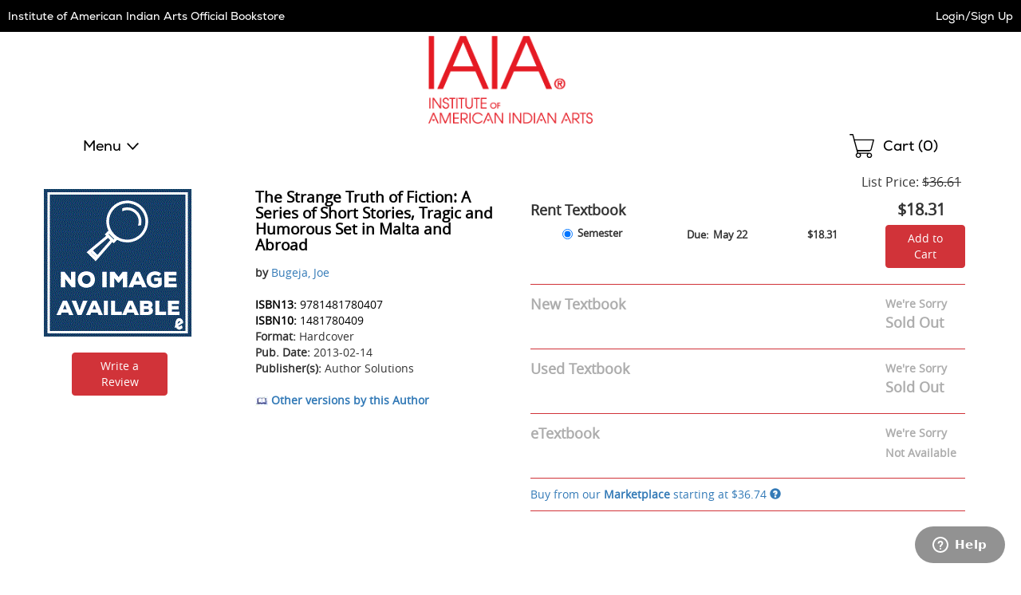

--- FILE ---
content_type: application/javascript
request_url: https://iaia.ecampus.com/YG1MvH/b3/Do/AtGu/_qR20gEATRLkM/XE1SL64fNitJrtti/IllgMkk7BQ/FFUUC/AEMfRUB
body_size: 174493
content:
(function(){if(typeof Array.prototype.entries!=='function'){Object.defineProperty(Array.prototype,'entries',{value:function(){var index=0;const array=this;return {next:function(){if(index<array.length){return {value:[index,array[index++]],done:false};}else{return {done:true};}},[Symbol.iterator]:function(){return this;}};},writable:true,configurable:true});}}());(function(){g4();WZ9();lY9();var IQ=function(Nb,Lb){return Nb<Lb;};var Pv=function(BO,CY){return BO===CY;};var bO=function(MD){var dY=['text','search','url','email','tel','number'];MD=MD["toLowerCase"]();if(dY["indexOf"](MD)!==-1)return 0;else if(MD==='password')return 1;else return 2;};var mI=function(){return xM.apply(this,[QZ,arguments]);};var G,Jq,fq,w4,v0,SZ,VJ,xg,hg,TE,z9;var vH=function(zL,sW){return zL>>sW;};var VA=function vV(bV,TL){'use strict';var nL=vV;switch(bV){case fq:{var FV=TL[Jq];var DO=TL[SZ];var mP=TL[z9];return FV[DO]=mP;}break;case bw:{var bL=TL[Jq];nP.push(JW);var S2=Vn[dQ(typeof Bf()[bf(NI)],tQ('',[][[]]))?Bf()[bf(BH)](wY,Df):Bf()[bf(vY)](lO,fM)](bL);var HY=[];for(var jA in S2)HY[cQ()[CO(w7)](jD,tV,OW,HV)](jA);HY[Bf()[bf(pV)](kV,hW)]();var hO;return hO=function rM(){nP.push(nf);for(;HY[cQ()[CO(pA)].apply(null,[UY(UY(FO)),SH,jW,C2])];){var mf=HY[dQ(typeof MA()[Jb(Af)],'undefined')?MA()[Jb(jD)].apply(null,[NA,cP,Lv,gW,cA,SR]):MA()[Jb(VP)].call(null,WD,EA,UY(UY(FO)),HI,IP,VQ)]();if(dL(mf,S2)){var WO;return rM[cQ()[CO(D2)].apply(null,[AH,gL,k2,UY(UY({}))])]=mf,rM[dQ(typeof M2()[GM(OW)],'undefined')?M2()[GM(hM)].call(null,qA,W2):M2()[GM(B2)].call(null,W7,KW)]=UY(FO),nP.pop(),WO=rM,WO;}}rM[dQ(typeof M2()[GM(mK)],tQ([],[][[]]))?M2()[GM(hM)].apply(null,[qA,W2]):M2()[GM(B2)](Xb,LH)]=UY(vM[mK]);var PD;return nP.pop(),PD=rM,PD;},nP.pop(),hO;}break;case q6:{var WA=TL[Jq];nP.push(T2);var kW=Vn[Bf()[bf(BH)].call(null,xO,Df)](WA);var jM=[];for(var pD in kW)jM[cQ()[CO(w7)].apply(null,[DD,tM,OW,X7])](pD);jM[Bf()[bf(pV)].call(null,vA,hW)]();var tH;return tH=function wP(){nP.push(hb);for(;jM[cQ()[CO(pA)](HM,KH,jW,UY(pA))];){var JP=jM[MA()[Jb(jD)](XH,Ab,pf,gW,cA,GL)]();if(dL(JP,kW)){var TA;return wP[cQ()[CO(D2)](lD,SV,k2,rI)]=JP,wP[M2()[GM(hM)](qA,Nf)]=UY(FO),nP.pop(),TA=wP,TA;}}wP[M2()[GM(hM)].call(null,qA,Nf)]=UY(pA);var KM;return nP.pop(),KM=wP,KM;},nP.pop(),tH;}break;case v0:{var FD=TL[Jq];var P7=TL[SZ];var PA=TL[z9];nP.push(cL);FD[P7]=PA[cQ()[CO(D2)](QR,HP,k2,gO)];nP.pop();}break;case Zn:{var AW=TL[Jq];var WW=TL[SZ];var KI=TL[z9];nP.push(tP);AW[WW]=KI[cQ()[CO(D2)].call(null,UY({}),Y2,k2,pb)];nP.pop();}break;case sg:{var GA=TL[Jq];var T7=TL[SZ];var pI=TL[z9];nP.push(wQ);try{var Bb=nP.length;var DW=UY(UY(Jq));var cM;return cM=Sb(Fq,[M2()[GM(J2)](gA,BI),M2()[GM(lQ)](YP,DV),FR()[AL(AH)](LA,gW,JH,ZQ,UY(UY([])),pM),GA.call(T7,pI)]),nP.pop(),cM;}catch(wb){nP.splice(JQ(Bb,FO),Infinity,wQ);var jO;return jO=Sb(Fq,[M2()[GM(J2)](gA,BI),tb()[qO(wA)].apply(null,[JD,Ab,VW,LY,vY]),dQ(typeof FR()[AL(Af)],tQ(Pv(typeof cQ()[CO(gH)],tQ([],[][[]]))?cQ()[CO(FO)](UY(UY([])),l3,Ft,pM):cQ()[CO(wA)](jb,EF,fD,w7),[][[]]))?FR()[AL(AH)](rI,gW,JH,ZQ,hM,rc):FR()[AL(FO)](QR,NC,NX,pG,lt,B2),wb]),nP.pop(),jO;}nP.pop();}break;case RN:{var JX;nP.push(rG);return JX=XC()[V8(c3)](QR,UY(UY([])),HV,bM),nP.pop(),JX;}break;case cq:{return this;}break;case R4:{return this;}break;case Wq:{var rl=TL[Jq];var zx;nP.push(Z8);return zx=Sb(Fq,[XC()[V8(RG)].apply(null,[cL,pf,YT,CQ]),rl]),nP.pop(),zx;}break;case pK:{return this;}break;case O1:{return this;}break;case QE:{return this;}break;case dZ:{nP.push(bh);var zT;return zT=XC()[V8(c3)](QR,QR,UY(UY({})),vE),nP.pop(),zT;}break;case PE:{var U3=TL[Jq];nP.push(G5);var GC;return GC=Sb(Fq,[XC()[V8(RG)].call(null,cL,pj,cP,nI),U3]),nP.pop(),GC;}break;case d4:{var VX=TL[Jq];var S8;nP.push(Mp);return S8=VX&&bx(M2()[GM(BH)](tP,z7),typeof Vn[dQ(typeof Bf()[bf(Ij)],'undefined')?Bf()[bf(jD)](f7,gl):Bf()[bf(vY)](gp,Th)])&&Pv(VX[Pv(typeof M2()[GM(pb)],'undefined')?M2()[GM(B2)].apply(null,[BC,jh]):M2()[GM(mK)](X7,vI)],Vn[Bf()[bf(jD)](f7,gl)])&&dQ(VX,Vn[Bf()[bf(jD)](f7,gl)][XC()[V8(VP)](SR,tx,UY(pA),WR)])?XC()[V8(cP)].apply(null,[vY,UY(FO),Px,UM]):typeof VX,nP.pop(),S8;}break;case sN:{return this;}break;case Dg:{var lm=TL[Jq];var bc=TL[SZ];var Z5=TL[z9];nP.push(IG);try{var bT=nP.length;var hm=UY({});var Zz;return Zz=Sb(Fq,[Pv(typeof M2()[GM(kx)],'undefined')?M2()[GM(B2)].call(null,vl,H8):M2()[GM(J2)](gA,xx),M2()[GM(lQ)].call(null,YP,wl),FR()[AL(AH)](lt,gW,JH,XT,mG,kz),lm.call(bc,Z5)]),nP.pop(),Zz;}catch(Tj){nP.splice(JQ(bT,FO),Infinity,IG);var SG;return SG=Sb(Fq,[M2()[GM(J2)].call(null,gA,xx),tb()[qO(wA)](JD,Rt,xc,HG,vY),FR()[AL(AH)](rc,gW,JH,XT,bp,tT),Tj]),nP.pop(),SG;}nP.pop();}break;case E4:{var nG=TL[Jq];return typeof nG;}break;case w1:{nP.push(Wh);this[M2()[GM(hM)](qA,Oz)]=UY(vw[cQ()[CO(RG)].call(null,UY(FO),dx,Uh,xj)]());var sj=this[dQ(typeof XC()[V8(OW)],'undefined')?XC()[V8(R3)](Nz,pA,UY(UY([])),bA):XC()[V8(gW)](J5,FO,gk,Ut)][pA][tk()[k8(BH)](VQ,wA,F8,gp)];if(Pv(dQ(typeof tb()[qO(tT)],'undefined')?tb()[qO(wA)](JD,NI,Cx,Ed,vY):tb()[qO(vY)](Sj,tT,X7,Ed,Fl),sj[M2()[GM(J2)](gA,Jp)]))throw sj[FR()[AL(AH)].call(null,HG,gW,JH,B8,kz,Wk)];var UC;return UC=this[Bf()[bf(Rd)](TH,ql)],nP.pop(),UC;}break;case Sw:{nP.push(fx);this[M2()[GM(hM)](qA,HC)]=UY(vM[mK]);var xk=this[dQ(typeof XC()[V8(lD)],tQ('',[][[]]))?XC()[V8(R3)](Nz,Ij,X7,Kk):XC()[V8(gW)].apply(null,[hv,Vp,UY(UY(pA)),rh])][vw[cQ()[CO(RG)](Vp,mT,Uh,Tm)]()][dQ(typeof tk()[k8(SR)],tQ([],[][[]]))?tk()[k8(BH)](VQ,wA,K8,Ab):tk()[k8(pM)].call(null,v5,Uc,jk,Ox)];if(Pv(tb()[qO(wA)](JD,jG,Bz,gH,vY),xk[M2()[GM(J2)](gA,Qj)]))throw xk[FR()[AL(AH)].call(null,Qx,gW,JH,r8,UY(FO),jD)];var Wz;return Wz=this[Bf()[bf(Rd)](BI,ql)],nP.pop(),Wz;}break;case Lw:{var A8=TL[Jq];return typeof A8;}break;case hK:{var Vj=TL[Jq];var Xt;nP.push(gx);return Xt=Vj&&bx(M2()[GM(BH)](tP,jz),typeof Vn[Pv(typeof Bf()[bf(Zh)],'undefined')?Bf()[bf(vY)].call(null,KT,x3):Bf()[bf(jD)](kI,gl)])&&Pv(Vj[M2()[GM(mK)].apply(null,[X7,gt])],Vn[Bf()[bf(jD)](kI,gl)])&&dQ(Vj,Vn[Bf()[bf(jD)].call(null,kI,gl)][XC()[V8(VP)].call(null,SR,EA,gO,Gt)])?dQ(typeof XC()[V8(gT)],'undefined')?XC()[V8(cP)](vY,AH,lD,WP):XC()[V8(gW)](Dc,EA,UY([]),Mp):typeof Vj,nP.pop(),Xt;}break;case rg:{return this;}break;case c6:{var vm=TL[Jq];var pC=TL[SZ];var Y5=TL[z9];return vm[pC]=Y5;}break;}};var Nx=function(){if(Vn["Date"]["now"]&&typeof Vn["Date"]["now"]()==='number'){return Vn["Math"]["round"](Vn["Date"]["now"]()/1000);}else{return Vn["Math"]["round"](+new (Vn["Date"])()/1000);}};var Sb=function vd(r3,TG){var lx=vd;do{switch(r3){case G4:{S5.call(this,G,[xh()]);r3+=K9;Pc=Ml();KX.call(this,rg,[xh()]);hT();KX.call(this,Fq,[xh()]);Hl();xM.call(this,XZ,[xh()]);}break;case Bq:{var jC={};nP.push(Rd);b8[Bf()[bf(Ox)].apply(null,[Mc,mG])]=At;b8[XC()[V8(pM)](Nl,Ed,gO,UT)]=jC;r3=pJ;}break;case S4:{var b8=function(Fd){nP.push(T5);if(jC[Fd]){var kt;return kt=jC[Fd][Pv(typeof Bf()[bf(mK)],'undefined')?Bf()[bf(vY)](dh,HG):Bf()[bf(wA)](gY,RG)],nP.pop(),kt;}var hj=jC[Fd]=vd(Fq,[M2()[GM(gH)].apply(null,[Uc,n1]),Fd,Bf()[bf(Af)](YC,Ep),UY(UY(Jq)),Pv(typeof Bf()[bf(BH)],tQ([],[][[]]))?Bf()[bf(vY)].apply(null,[B2,Zx]):Bf()[bf(wA)](gY,RG),{}]);At[Fd].call(hj[Bf()[bf(wA)](gY,RG)],hj,hj[Bf()[bf(wA)](gY,RG)],b8);hj[Bf()[bf(Af)].apply(null,[YC,Ep])]=UY(UY([]));var Od;return Od=hj[Bf()[bf(wA)](gY,RG)],nP.pop(),Od;};r3=Bq;}break;case J1:{ht();H5();Pj=Hd();Op();hl();FX();r3+=Dn;}break;case sq:{b8[Pv(typeof XC()[V8(jD)],tQ('',[][[]]))?XC()[V8(gW)](Sm,Zh,Px,vc):XC()[V8(D2)].call(null,mK,D2,rI,jc)]=function(LG,p5){return vd.apply(this,[Jq,arguments]);};b8[M2()[GM(Ox)](R3,Gz)]=cQ()[CO(wA)].call(null,QR,S3,fD,lQ);var d5;return d5=b8(b8[cQ()[CO(gl)].call(null,R3,lp,LY,UY(pA))]=FO),nP.pop(),d5;}break;case Uw:{r3=k6;nP.pop();}break;case g6:{Oj=function(At){return vd.apply(this,[J6,arguments]);}([function(Al,LC){return vd.apply(this,[NS,arguments]);},function(Ck,Gj,qG){'use strict';return xv.apply(this,[Sw,arguments]);}]);r3+=A0;}break;case QF:{F=function RIgTsCIXsM(){Uq();FP();cj();var LX;function Rr(){var b8=[]['\x65\x6e\x74\x72\x69\x65\x73']();Rr=function(){return b8;};return b8;}function MP(CF,JF){var BL=MP;switch(CF){case ME:{var BE=JF[sE];BE[BE[dA](LJ)]=function(){this[IG].push(this[n7]()&&this[n7]());};MP(qq,[BE]);}break;case SA:{var hw=JF[sE];hw[hw[dA](vw)]=function(){var hF=[];var c7=this[IG].pop();var JG=fP(this[IG].length,H8);for(var CL=DL;gr(CL,c7);++CL){hF.push(this[QE](this[IG][JG--]));}this[OA](HX()[IJ(kL)](nY,S7,z9),hF);};MP(h3,[hw]);}break;case qq:{var RG=JF[sE];RG[RG[dA](Hr)]=function(){this[IG].push(OF(this[n7](),this[n7]()));};MP(dG,[RG]);}break;case YJ:{var nL=JF[sE];nL[nL[dA](br)]=function(){this[IG].push(this[zG]());};MP(sL,[nL]);}break;case sL:{var gJ=JF[sE];gJ[gJ[dA](FF)]=function(){this[IG].push(Qq(this[n7](),this[n7]()));};MP(hE,[gJ]);}break;case Hj:{var Eq=JF[sE];Eq[Eq[dA](HL)]=function(){F8.call(this[jA]);};MP(YJ,[Eq]);}break;case dG:{var f8=JF[sE];f8[f8[dA](FJ)]=function(){this[IG].push(Tq(this[n7](),this[n7]()));};zJ(N,[f8]);}break;case sE:{var gP=JF[sE];gP[gP[dA](AX)]=function(){var P3=this[M3]();var Ew=this[n7]();var rw=this[n7]();var dX=this[Er](rw,Ew);if(mG(P3)){var Jq=this;var T={get(X7){Jq[BJ]=X7;return rw;}};this[BJ]=new Proxy(this[BJ],T);}this[IG].push(dX);};MP(ME,[gP]);}break;case hE:{var dY=JF[sE];dY[dY[dA](Fj)]=function(){this[IG].push(nq(this[n7](),this[n7]()));};MP(sE,[dY]);}break;case h3:{var V=JF[sE];V[V[dA](v)]=function(){var XX=this[M3]();var H3=V[kL]();if(this[n7](XX)){this[T8](LX.N,H3);}};MP(Hj,[V]);}break;}}function mJ(mq,U9){return mq<=U9;}var Zj;var F8;function Cr(G3,qF){return G3*qF;}function YG(){return tr.apply(this,[Hj,arguments]);}function cL(hq,vJ){return hq>>>vJ;}function Qq(DY,V7){return DY===V7;}function P9(){return MP.apply(this,[qq,arguments]);}function AG(a,b,c){return a.substr(b,c);}function PX(mw,RP){return mw>>RP;}function WE(Ww,z3){return Ww!==z3;}function Uq(){YF=[]['\x6b\x65\x79\x73']();DL=0;KA()[Y7(DL)]=RIgTsCIXsM;if(typeof window!=='undefined'){wE=window;}else if(typeof global!=='undefined'){wE=global;}else{wE=this;}}function vr(){return MP.apply(this,[hE,arguments]);}var kP;function p(){return nP.apply(this,[bq,arguments]);}function z8(){return Hw.apply(this,[G,arguments]);}function cP(){return ["","g","6YE7fS","z"," #~+P%psZJXCI`$X},}a","\\,2EL","SSiYiZFP!DH1](6kduiIQ1R"];}var Or;function kF(){return nP.apply(this,[W9,arguments]);}function HX(){var Rj=function(){};HX=function(){return Rj;};return Rj;}var jw;var Nq;function K(L9,G7){return L9>G7;}var hr;function Tw(H,X3){return H[Lw[LE]](X3);}function nr(){return Hw.apply(this,[dL,arguments]);}function qP(){return MP.apply(this,[sE,arguments]);}function Hw(Pw,p3){var JL=Hw;switch(Pw){case mL:{var c8=p3[sE];c8[sq]=function(rr,jE){var s=atob(rr);var D8=DL;var KG=[];var GP=DL;for(var kX=DL;gr(kX,s.length);kX++){KG[GP]=s.charCodeAt(kX);D8=Tq(D8,KG[GP++]);}NJ(EE,[this,TP(nq(D8,jE),PE)]);return KG;};NJ(l9,[c8]);}break;case G:{var n9=p3[sE];n9[M3]=function(){return this[Iw][this[vP][LX.N]++];};Hw(mL,[n9]);}break;case SA:{var Fw=p3[sE];Fw[n7]=function(Wj){return this[QE](Wj?this[IG][fP(this[IG][KA()[Y7(DL)](jX,x(RX),rY)],H8)]:this[IG].pop());};Hw(G,[Fw]);}break;case dL:{var O8=p3[sE];O8[QE]=function(xL){return R9(typeof xL,HX()[IJ(pP)](x(Tr),mr,mG(mG(H8))))?xL.z:xL;};Hw(SA,[O8]);}break;case S:{var RJ=p3[sE];RJ[jF]=function(mY){return DF.call(this[jA],mY,this);};Hw(dL,[RJ]);}break;case QF:{var lw=p3[sE];lw[OA]=function(GF,lY,Zr){if(R9(typeof GF,HX()[IJ(pP)](x(Tr),mr,jG))){Zr?this[IG].push(GF.z=lY):GF.z=lY;}else{rJ.call(this[jA],GF,lY);}};Hw(S,[lw]);}break;case xA:{var L=p3[sE];L[T8]=function(JE,B8){this[vP][JE]=B8;};L[Vr]=function(DP){return this[vP][DP];};Hw(QF,[L]);}break;}}function Qr(){this["C3"]^=this["C3"]>>>16;this.EP=PJ;}function Kq(){this["C3"]^=this["Lj"];this.EP=V3;}function x(ZJ){return -ZJ;}function mG(Kw){return !Kw;}function KJ(){return nP.apply(this,[x9,arguments]);}function KA(){var ww=[]['\x6b\x65\x79\x73']();KA=function(){return ww;};return ww;}0x8117be7,2691987283;function zJ(kA,TX){var UP=zJ;switch(kA){case tq:{var pA=TX[sE];pA[pA[dA](SP)]=function(){var Z7=this[M3]();var tP=this[M3]();var gG=this[M3]();var wj=this[n7]();var GL=[];for(var k3=DL;gr(k3,gG);++k3){switch(this[IG].pop()){case DL:GL.push(this[n7]());break;case H8:var b3=this[n7]();for(var VP of b3.reverse()){GL.push(VP);}break;default:throw new Error(HX()[IJ(jX)](ZL,F7,xj));}}var Mq=wj.apply(this[BJ].z,GL.reverse());Z7&&this[IG].push(this[qG](Mq));};nP(lA,[pA]);}break;case SA:{var lP=TX[sE];lP[lP[dA](R7)]=function(){this[OA](this[IG].pop(),this[n7](),this[M3]());};zJ(tq,[lP]);}break;case cG:{var Zw=TX[sE];Zw[Zw[dA](lE)]=function(){var r=this[M3]();var Yw=this[M3]();var Q=this[kL]();var wX=n.call(this[jA]);var t=this[BJ];this[IG].push(function(...rX){var Nw=Zw[BJ];r?Zw[BJ]=t:Zw[BJ]=Zw[qG](this);var Lr=fP(rX.length,Yw);Zw[SP]=nq(Lr,H8);while(gr(Lr++,DL)){rX.push(undefined);}for(let q9 of rX.reverse()){Zw[IG].push(Zw[qG](q9));}Or.call(Zw[jA],wX);var EJ=Zw[vP][LX.N];Zw[T8](LX.N,Q);Zw[IG].push(rX.length);Zw[rj]();var CP=Zw[n7]();while(K(--Lr,DL)){Zw[IG].pop();}Zw[T8](LX.N,EJ);Zw[BJ]=Nw;return CP;});};zJ(SA,[Zw]);}break;case tA:{var fF=TX[sE];fF[fF[dA](OP)]=function(){this[IG].push(this[jF](this[zG]()));};zJ(cG,[fF]);}break;case vj:{var q3=TX[sE];q3[q3[dA](BF)]=function(){this[IG].push(cL(this[n7](),this[n7]()));};zJ(tA,[q3]);}break;case Uw:{var MJ=TX[sE];MJ[MJ[dA](Nj)]=function(){this[IG].push(this[M3]());};zJ(vj,[MJ]);}break;case XY:{var Kr=TX[sE];Kr[Kr[dA](t8)]=function(){var UJ=this[M3]();var jr=this[IG].pop();var zX=this[IG].pop();var lr=this[IG].pop();var wG=this[vP][LX.N];this[T8](LX.N,jr);try{this[rj]();}catch(hJ){this[IG].push(this[qG](hJ));this[T8](LX.N,zX);this[rj]();}finally{this[T8](LX.N,lr);this[rj]();this[T8](LX.N,wG);}};zJ(Uw,[Kr]);}break;case h9:{var KX=TX[sE];KX[KX[dA](I9)]=function(){this[IG].push(PX(this[n7](),this[n7]()));};zJ(XY,[KX]);}break;case EE:{var V8=TX[sE];V8[V8[dA](Iw)]=function(){this[IG].push(gr(this[n7](),this[n7]()));};zJ(h9,[V8]);}break;case N:{var fL=TX[sE];fL[fL[dA](dF)]=function(){this[IG].push(this[qG](undefined));};zJ(EE,[fL]);}break;}}function l7(jY){return wA()[jY];}function S3(){this["C3"]=this["C3"]<<13|this["C3"]>>>19;this.EP=d8;}function Qw(){return kq.apply(this,[QF,arguments]);}function cJ(){return Hw.apply(this,[QF,arguments]);}function IJ(fr){return wA()[fr];}function p8(){return MP.apply(this,[sL,arguments]);}var H8,zw,LE,pP,jX,kL,mr,S7,F7,rA,zG,DL,x7,j9,Sq,tX,zE,YP,Tr,kY,Cw,n8,m,WF,Aw,Y3,RX,MY,bL,rL,qJ,qL,AP,FY,BP,FE,zq,pG,cY,j,UG,cX,j8,FL,TF,Dr,JJ,nJ,r9,D3,vE,IG,BJ,Er,Vw,k9,dA,VJ,n7,UA,jA,T8,Iw,Yr,bA,M3,QE,Wr,v3,EL,rY,nX,WJ,bP,wF,L7,CA,SE,SP,ZL,xj,qG,R7,OA,lE,vP,rj,OP,jF,BF,Nj,t8,I9,dF,FJ,Hr,LJ,AX,Fj,FF,br,HL,v,vw,nY,z9,AY,PE,bE,gq,zY,h8,sq,jG,Vr,HG;var hE,h3,S,sE,dj,W9,xA,bX,gj,kr,b7;var OE;function xY(){return nP.apply(this,[G8,arguments]);}var ZP;function cF(){return MP.apply(this,[YJ,arguments]);}function q7(){return NJ.apply(this,[S,arguments]);}function F9(xX,CY){return xX/CY;}function XP(){if([10,13,32].includes(this["C7"]))this.EP=Rw;else this.EP=R;}function zL(){return NJ.apply(this,[tq,arguments]);}function nP(G9,NE){var jJ=nP;switch(G9){case rP:{var sF=NE[sE];sF[sF[dA](QE)]=function(){var KE=[];var s3=this[M3]();while(s3--){switch(this[IG].pop()){case DL:KE.push(this[n7]());break;case H8:var v8=this[n7]();for(var fG of v8){KE.push(fG);}break;}}this[IG].push(this[VJ](KE));};kq(M8,[sF]);}break;case K8:{var SJ=NE[sE];SJ[SJ[dA](Wr)]=function(){this[IG].push(I8(this[n7](),this[n7]()));};nP(rP,[SJ]);}break;case W9:{var Aj=NE[sE];Aj[Aj[dA](v3)]=function(){this[IG].push(TP(this[n7](),this[n7]()));};nP(K8,[Aj]);}break;case x9:{var x3=NE[sE];x3[x3[dA](EL)]=function(){var jL=this[IG].pop();var nw=this[M3]();if(lJ(typeof jL,HX()[IJ(pP)](x(Tr),mr,rY))){throw Rr()[l7(LE)].apply(null,[nX,pP,WJ]);}if(K(nw,H8)){jL.z++;return;}this[IG].push(new Proxy(jL,{get(WL,pj,m7){if(nw){return ++WL.z;}return WL.z++;}}));};nP(W9,[x3]);}break;case G8:{var Cj=NE[sE];Cj[Cj[dA](M3)]=function(){this[IG].push(this[kL]());};nP(x9,[Cj]);}break;case TL:{var I=NE[sE];I[I[dA](bP)]=function(){this[IG].push(J(this[n7](),this[n7]()));};nP(G8,[I]);}break;case kr:{var I7=NE[sE];I7[I7[dA](wF)]=function(){this[IG].push(sJ(this[n7](),this[n7]()));};nP(TL,[I7]);}break;case hE:{var OX=NE[sE];OX[OX[dA](L7)]=function(){this[IG].push(fP(this[n7](),this[n7]()));};nP(kr,[OX]);}break;case bq:{var Xw=NE[sE];Xw[Xw[dA](CA)]=function(){this[T8](LX.N,this[kL]());};nP(hE,[Xw]);}break;case lA:{var Sw=NE[sE];Sw[Sw[dA](SE)]=function(){sP.call(this[jA]);};nP(bq,[Sw]);}break;}}function Y7(NP){return wA()[NP];}function W7(){return Hw.apply(this,[SA,arguments]);}function OF(cw,PF){return cw>=PF;}function TP(A,rF){return A%rF;}function NJ(Z8,g7){var gF=NJ;switch(Z8){case S:{var X9=g7[sE];X9[X9[dA](AY)]=function(){this[IG].push(Cr(this[n7](),this[n7]()));};MP(SA,[X9]);}break;case cG:{var tE=g7[sE];NJ(S,[tE]);}break;case EE:{var xJ=g7[sE];var tG=g7[W9];xJ[dA]=function(f){return TP(nq(f,tG),PE);};NJ(cG,[xJ]);}break;case N:{var w=g7[sE];w[rj]=function(){var BX=this[M3]();while(lJ(BX,LX.J)){this[BX](this);BX=this[M3]();}};}break;case NX:{var EY=g7[sE];EY[Er]=function(Vq,Ij){return {get z(){return Vq[Ij];},set z(EA){Vq[Ij]=EA;}};};NJ(N,[EY]);}break;case QF:{var w9=g7[sE];w9[qG]=function(gL){return {get z(){return gL;},set z(M9){gL=M9;}};};NJ(NX,[w9]);}break;case tq:{var DJ=g7[sE];DJ[VJ]=function(Z){return {get z(){return Z;},set z(HP){Z=HP;}};};NJ(QF,[DJ]);}break;case LF:{var d=g7[sE];d[zG]=function(){var W=I8(sJ(this[M3](),S7),this[M3]());var J8=KA()[Y7(LE)](DL,j8,VJ);for(var PL=DL;gr(PL,W);PL++){J8+=String.fromCharCode(this[M3]());}return J8;};NJ(tq,[d]);}break;case G:{var KY=g7[sE];KY[kL]=function(){var GY=I8(I8(I8(sJ(this[M3](),zG),sJ(this[M3](),bE)),sJ(this[M3](),S7)),this[M3]());return GY;};NJ(LF,[KY]);}break;case l9:{var KF=g7[sE];KF[gq]=function(){var JY=KA()[Y7(LE)](DL,j8,zY);for(let nE=DL;gr(nE,S7);++nE){JY+=this[M3]().toString(zw).padStart(S7,Rr()[l7(H8)](cX,DL,mG({})));}var O7=parseInt(JY.slice(H8,k9),zw);var J3=JY.slice(k9);if(R9(O7,DL)){if(R9(J3.indexOf(Rr()[l7(DL)].call(null,FY,jX,H8)),x(H8))){return DL;}else{O7-=YX[LE];J3=nq(Rr()[l7(H8)].apply(null,[cX,DL,n7]),J3);}}else{O7-=YX[pP];J3=nq(Rr()[l7(DL)].apply(null,[FY,jX,h8]),J3);}var pr=DL;var U8=H8;for(let pF of J3){pr+=Cr(U8,parseInt(pF));U8/=zw;}return Cr(pr,Math.pow(zw,O7));};NJ(G,[KF]);}break;}}function fP(l,sj){return l-sj;}function cE(){return NJ.apply(this,[NX,arguments]);}function I8(zP,PG){return zP|PG;}var CJ;function gr(Vj,gw){return Vj<gw;}function M7(){var Ur;Ur=TY()-HY();return M7=function(){return Ur;},Ur;}var bG;function AJ(bJ,SX){var B7=AJ;switch(bJ){case bY:{var dw=SX[sE];var fE=nq([],[]);var VE=fP(dw.length,H8);if(OF(VE,DL)){do{fE+=dw[VE];VE--;}while(OF(VE,DL));}return fE;}break;case W3:{var ML=SX[sE];ZP.V9=AJ(bY,[ML]);while(gr(ZP.V9.length,nJ))ZP.V9+=ZP.V9;}break;case ZE:{jw=function(Pq){return AJ.apply(this,[W3,arguments]);};ZP(mG(H8),DL,r9,x(D3));}break;case l9:{var Ow=SX[sE];var WY=SX[W9];var lj=SX[kr];var pw=nq([],[]);var RF=TP(nq(Ow,M7()),zG);var hP=SF[WY];for(var gX=DL;gr(gX,hP.length);gX++){var s7=Tw(hP,gX);var qr=Tw(R3.OL,RF++);pw+=AJ(cG,[UE(cq(UE(s7,qr)),I8(s7,qr))]);}return pw;}break;case M8:{var q=SX[sE];R3=function(g3,PA,tY){return AJ.apply(this,[l9,arguments]);};return hr(q);}break;case cG:{var gA=SX[sE];if(mJ(gA,g9)){return wE[Lw[zw]][Lw[H8]](gA);}else{gA-=vq;return wE[Lw[zw]][Lw[H8]][Lw[DL]](null,[nq(PX(gA,rA),Ir),nq(TP(gA,Sr),w3)]);}}break;case h9:{var p7=SX[sE];var wJ=SX[W9];var HA=SX[kr];var tj=nq([],[]);var bw=TP(nq(wJ,M7()),x7);var HE=kP[p7];var UY=DL;while(gr(UY,HE.length)){var qj=Tw(HE,UY);var K3=Tw(IX.dP,bw++);tj+=AJ(cG,[UE(I8(cq(qj),cq(K3)),I8(qj,K3))]);UY++;}return tj;}break;case S:{var jq=SX[sE];IX=function(zj,L8,I3){return AJ.apply(this,[h9,arguments]);};return Nq(jq);}break;case LF:{var tJ=SX[sE];var LP=SX[W9];var QP=SX[kr];var Fr=SF[kL];var sX=nq([],[]);var fj=SF[LP];var LL=fP(fj.length,H8);while(OF(LL,DL)){var Kj=TP(nq(nq(LL,tJ),M7()),Fr.length);var JA=Tw(fj,LL);var Jr=Tw(Fr,Kj);sX+=AJ(cG,[UE(cq(UE(JA,Jr)),I8(JA,Jr))]);LL--;}return AJ(M8,[sX]);}break;case n3:{var Dj=SX[sE];var Gj=SX[W9];var w7=SX[kr];var Fq=nq([],[]);var PY=TP(nq(Dj,M7()),YP);var AL=bG[Gj];for(var XL=DL;gr(XL,AL.length);XL++){var E3=Tw(AL,XL);var WP=Tw(Yj.RA,PY++);Fq+=AJ(cG,[UE(cq(UE(E3,WP)),I8(E3,WP))]);}return Fq;}break;}}return kq.call(this,xA);var Mw;function OG(){return tr.apply(this,[LF,arguments]);}var UL;function Tq(g8,p9){return g8^p9;}function TJ(){if(this["Dq"]<LG(this["wr"]))this.EP=hL;else this.EP=Kq;}function CG(){return zJ.apply(this,[EE,arguments]);}function LG(a){return a.length;}function s8(){return zJ.apply(this,[cG,arguments]);}function A7(){return NJ.apply(this,[l9,arguments]);}function tL(){return kq.apply(this,[x9,arguments]);}function XG(){return zJ.apply(this,[h9,arguments]);}function nq(P7,KL){return P7+KL;}function PJ(){return this;}function Q3(){return zJ.apply(this,[N,arguments]);}function ZG(){return Hw.apply(this,[S,arguments]);}function AA(){this["C3"]^=this["C3"]>>>13;this.EP=kE;}function HY(){return S8(sr(),846946);}function QA(){return zJ.apply(this,[tA,arguments]);}function z7(){return zJ.apply(this,[tq,arguments]);}function x8(){return nP.apply(this,[kr,arguments]);}function Yq(){return NJ.apply(this,[LF,arguments]);}function bj(){return MP.apply(this,[SA,arguments]);}function TY(){return AG(`${KA()[Y7(DL)]}`,Nr(),RE()-Nr());}function R8(){return Hw.apply(this,[xA,arguments]);}function RE(){return l8(`${KA()[Y7(DL)]}`,";",J7());}function pL(){return zJ.apply(this,[XY,arguments]);}function kj(){return MP.apply(this,[dG,arguments]);}function XA(){return MP.apply(this,[h3,arguments]);}function h(){return AG(`${KA()[Y7(DL)]}`,0,J7());}function Yj(){return tr.apply(this,[wY,arguments]);}var YF;function J7(){return l8(`${KA()[Y7(DL)]}`,"0x"+"\x38\x31\x31\x37\x62\x65\x37");}function WG(){return NJ.apply(this,[cG,arguments]);}function KP(){return kq.apply(this,[QY,arguments]);}function R(){this["C7"]=(this["C7"]&0xffff)*0xcc9e2d51+(((this["C7"]>>>16)*0xcc9e2d51&0xffff)<<16)&0xffffffff;this.EP=k7;}function k7(){this["C7"]=this["C7"]<<15|this["C7"]>>>17;this.EP=F3;}var Lw;function IY(){this["C3"]^=this["C7"];this.EP=S3;}function Zq(){bG=["I","e\'g;E\\IhPf~]O1jm","u_/!\vi<%(<=r\bh","9.\b>F)<Lv$>\x07/Ex!{J.7Ov\r$ +\x00\x07","\'+:\"\rMY4\t&vN)=\b%\x07!)N+Y\v=34.7\b&68\b\'\t(\t2\r/\x40)","]"];}function S9(){return ["%Z=j>C]\fFS\f)x_","","N","FdR0X+:D9iFsE}qT"];}function pY(){return tr.apply(this,[dj,arguments]);}function Nr(){return J7()+LG("\x38\x31\x31\x37\x62\x65\x37")+3;}function lq(){return kq.apply(this,[M8,arguments]);}function N7(){var Bq=[]['\x6b\x65\x79\x73']();N7=function(){return Bq;};return Bq;}function cq(zF){return ~zF;}function kq(Xr,J9){var Q7=kq;switch(Xr){case xA:{Mw=function(A8){this[IG]=[A8[BJ].z];};rJ=function(GA,t3){return kq.apply(this,[YJ,arguments]);};DF=function(m3,pX){return kq.apply(this,[gj,arguments]);};sP=function(){this[IG][this[IG].length]={};};F8=function(){this[IG].pop();};n=function(){return [...this[IG]];};hr=function(){return Q8.apply(this,[bX,arguments]);};Or=function(M){return kq.apply(this,[j3,arguments]);};Zj=function(){this[IG]=[];};ZP=function(UF,EX,kw,lX){return Q8.apply(this,[hE,arguments]);};Nq=function(){return Q8.apply(this,[ME,arguments]);};dE=function(){return Q8.apply(this,[EE,arguments]);};jw=function(){return AJ.apply(this,[ZE,arguments]);};OE=function(xE,C8,B3){return kq.apply(this,[Hj,arguments]);};tr(U7,[]);Lw=d7();kP=cP();tr.call(this,dj,[wA()]);SF=A9();tr.call(this,Hj,[wA()]);Zq();mP.call(this,h9,[wA()]);CJ=S9();tr.call(this,LF,[wA()]);YX=tr(b7,[['GD','Sqq','SGg','DqSSFqqqqqq','DqSMFqqqqqq'],mG([])]);LX={N:YX[DL],t:YX[H8],J:YX[zw]};;UL=class UL {constructor(){this[vP]=[];this[Iw]=[];this[IG]=[];this[SP]=DL;Hw(xA,[this]);this[HX()[IJ(mr)](x(vE),pP,HG)]=OE;}};return UL;}break;case YJ:{var GA=J9[sE];var t3=J9[W9];return this[IG][fP(this[IG].length,H8)][GA]=t3;}break;case gj:{var m3=J9[sE];var pX=J9[W9];for(var NY of [...this[IG]].reverse()){if(J(m3,NY)){return pX[Er](NY,m3);}}throw Rr()[l7(zw)](Vw,LE,k9);}break;case j3:{var M=J9[sE];if(Qq(this[IG].length,DL))this[IG]=Object.assign(this[IG],M);}break;case Hj:{var xE=J9[sE];var C8=J9[W9];var B3=J9[kr];this[Iw]=this[sq](C8,B3);this[BJ]=this[qG](xE);this[jA]=new Mw(this);this[T8](LX.N,DL);try{while(gr(this[vP][LX.N],this[Iw].length)){var NA=this[M3]();this[NA](this);}}catch(Rq){}}break;case QY:{var HJ=J9[sE];HJ[HJ[dA](VJ)]=function(){this[IG].push(F9(this[n7](),this[n7]()));};}break;case CX:{var nF=J9[sE];nF[nF[dA](UA)]=function(){this[IG].push(Cr(x(H8),this[n7]()));};kq(QY,[nF]);}break;case QF:{var Aq=J9[sE];Aq[Aq[dA](m)]=function(){this[IG]=[];Zj.call(this[jA]);this[T8](LX.N,this[Iw].length);};kq(CX,[Aq]);}break;case x9:{var IF=J9[sE];IF[IF[dA](Yr)]=function(){this[IG].push(WE(this[n7](),this[n7]()));};kq(QF,[IF]);}break;case M8:{var P8=J9[sE];P8[P8[dA](bA)]=function(){var Mj=this[M3]();var xF=P8[kL]();if(mG(this[n7](Mj))){this[T8](LX.N,xF);}};kq(x9,[P8]);}break;}}function cj(){rP=h3+xA*bX,N=kr+hE*bX,CX=S+xA*bX,U7=sE+dj*bX,sL=hE+dj*bX,bY=dj+dj*bX,mL=xA+xA*bX,w3=sE+kr*bX+xA*bX*bX+h3*bX*bX*bX+hE*bX*bX*bX*bX,QY=xA+bX,Uw=kr+xA*bX,dG=b7+kr*bX,qq=W9+hE*bX,VY=sE+hE*bX,tq=hE+kr*bX,SA=gj+hE*bX,vj=W9+kr*bX,NX=xA+kr*bX,W3=S+hE*bX,g9=hE+xA*bX+hE*bX*bX+hE*bX*bX*bX+h3*bX*bX*bX*bX,G=S+kr*bX,ZE=xA+dj*bX,K8=W9+bX,x9=gj+kr*bX,n3=xA+hE*bX,vq=h3+xA*bX+hE*bX*bX+hE*bX*bX*bX+h3*bX*bX*bX*bX,tA=h3+kr*bX,XY=gj+xA*bX,h9=b7+bX,Sr=dj+kr*bX+sE*bX*bX+bX*bX*bX,j3=dj+bX,l9=W9+h3*bX,QF=kr+dj*bX,M8=sE+xA*bX,EE=hE+xA*bX,G8=kr+kr*bX,ME=kr+h3*bX,lA=hE+bX,wY=sE+h3*bX,cG=h3+bX,TL=b7+xA*bX,LF=gj+bX,YJ=W9+xA*bX,bq=h3+dj*bX,Hj=dj+xA*bX,dL=h3+hE*bX,Ir=h3+b7*bX+kr*bX*bX+hE*bX*bX*bX+hE*bX*bX*bX*bX;}function wA(){var qX=['f3','GJ','T9','DX','rG','X','W8','mF'];wA=function(){return qX;};return qX;}function zr(){return nP.apply(this,[rP,arguments]);}function mP(RL,w8){var k=mP;switch(RL){case sL:{var VG=w8[sE];ZP=function(VF,HF,YL,H7){return tr.apply(this,[cG,arguments]);};return jw(VG);}break;case h9:{var g=w8[sE];dE(g[DL]);var EG=DL;while(gr(EG,g.length)){Rr()[g[EG]]=function(){var d9=g[EG];return function(wL,dq,lL){var sw=Yj(wL,dq,mG(H8));Rr()[d9]=function(){return sw;};return sw;};}();++EG;}}break;case VY:{var fq=w8[sE];var c3=w8[W9];var gE=w8[kr];var BA=kP[kL];var r3=nq([],[]);var jj=kP[fq];for(var bF=fP(jj.length,H8);OF(bF,DL);bF--){var C=TP(nq(nq(bF,c3),M7()),BA.length);var MX=Tw(jj,bF);var E=Tw(BA,C);r3+=AJ(cG,[UE(I8(cq(MX),cq(E)),I8(MX,E))]);}return AJ(S,[r3]);}break;}}function l8(a,b,c){return a.indexOf(b,c);}function XJ(){return mP.apply(this,[h9,arguments]);}function Q8(Y8,Y){var z=Q8;switch(Y8){case bY:{var YE=Y[sE];var Gq=nq([],[]);var wP=fP(YE.length,H8);if(OF(wP,DL)){do{Gq+=YE[wP];wP--;}while(OF(wP,DL));}return Gq;}break;case dj:{var SY=Y[sE];R3.OL=Q8(bY,[SY]);while(gr(R3.OL.length,Sq))R3.OL+=R3.OL;}break;case bX:{hr=function(Z9){return Q8.apply(this,[dj,arguments]);};AJ(LF,[x(zE),jX,mG(mG([]))]);}break;case hE:{var U3=Y[sE];var qw=Y[W9];var vL=Y[kr];var Tj=Y[xA];var m8=CJ[LE];var SL=nq([],[]);var jP=CJ[qw];for(var pq=fP(jP.length,H8);OF(pq,DL);pq--){var f7=TP(nq(nq(pq,Tj),M7()),m8.length);var MA=Tw(jP,pq);var YA=Tw(m8,f7);SL+=AJ(cG,[I8(UE(cq(MA),YA),UE(cq(YA),MA))]);}return mP(sL,[SL]);}break;case gj:{var v9=Y[sE];var GG=nq([],[]);var AE=fP(v9.length,H8);while(OF(AE,DL)){GG+=v9[AE];AE--;}return GG;}break;case VY:{var Gw=Y[sE];IX.dP=Q8(gj,[Gw]);while(gr(IX.dP.length,kY))IX.dP+=IX.dP;}break;case ME:{Nq=function(hG){return Q8.apply(this,[VY,arguments]);};mP.call(null,VY,[pP,x(Cw),n8]);}break;case W9:{var P=Y[sE];var Xj=nq([],[]);var Jj=fP(P.length,H8);if(OF(Jj,DL)){do{Xj+=P[Jj];Jj--;}while(OF(Jj,DL));}return Xj;}break;case vj:{var N8=Y[sE];Yj.RA=Q8(W9,[N8]);while(gr(Yj.RA.length,Dr))Yj.RA+=Yj.RA;}break;case EE:{dE=function(Y9){return Q8.apply(this,[vj,arguments]);};tr.call(null,wY,[x(JJ),zw,kL]);}break;}}function R9(JX,k8){return JX==k8;}function F3(){this["C7"]=(this["C7"]&0xffff)*0x1b873593+(((this["C7"]>>>16)*0x1b873593&0xffff)<<16)&0xffffffff;this.EP=IY;}function lF(){return Hw.apply(this,[mL,arguments]);}function Lq(){return kq.apply(this,[CX,arguments]);}function JP(){return zJ.apply(this,[vj,arguments]);}function NG(){return NJ.apply(this,[QF,arguments]);}function FX(){return nP.apply(this,[K8,arguments]);}function QL(){return MP.apply(this,[ME,arguments]);}function kE(){this["C3"]=(this["C3"]&0xffff)*0xc2b2ae35+(((this["C3"]>>>16)*0xc2b2ae35&0xffff)<<16)&0xffffffff;this.EP=Qr;}function sr(){return h()+fA()+typeof wE[KA()[Y7(DL)].name];}function D(){return nP.apply(this,[hE,arguments]);}function OJ(TG){this[IG]=Object.assign(this[IG],TG);}function qE(){this["Lj"]++;this.EP=Rw;}function sJ(QJ,N9){return QJ<<N9;}var wE;function Uj(){return NJ.apply(this,[EE,arguments]);}function d8(){this["E8"]=(this["C3"]&0xffff)*5+(((this["C3"]>>>16)*5&0xffff)<<16)&0xffffffff;this.EP=Hq;}function fA(){return AG(`${KA()[Y7(DL)]}`,RE()+1);}function d7(){return ["\x61\x70\x70\x6c\x79","\x66\x72\x6f\x6d\x43\x68\x61\x72\x43\x6f\x64\x65","\x53\x74\x72\x69\x6e\x67","\x63\x68\x61\x72\x43\x6f\x64\x65\x41\x74"];}function V3(){this["C3"]^=this["C3"]>>>16;this.EP=CE;}var SF;function J(vF,tF){return vF in tF;}function Xq(){return nP.apply(this,[lA,arguments]);}function S8(wr,q8){var sY={wr:wr,C3:q8,Lj:0,Dq:0,EP:hL};while(!sY.EP());return sY["C3"]>>>0;}function hL(){this["C7"]=D7(this["wr"],this["Dq"]);this.EP=XP;}var YX;var CX,tA,ME,wY,dG,Sr,SA,qq,NX,QF,QY,h9,YJ,g9,EE,G,rP,N,LF,U7,sL,ZE,M8,W3,bY,VY,K8,cG,Uw,tq,XY,w3,dL,mL,vj,G8,Hj,vq,x9,lA,l9,j3,n3,bq,TL,Ir;function hY(){return NJ.apply(this,[G,arguments]);}function d3(DG){return wA()[DG];}function D7(a,b){return a.charCodeAt(b);}function nj(){return MP.apply(this,[Hj,arguments]);}var n;function Rw(){this["Dq"]++;this.EP=TJ;}function UE(Dw,IE){return Dw&IE;}function lJ(AF,BY){return AF!=BY;}var DF;function A9(){return ["C_\x3f8(]*","z\x40=LT","m","*\v7","z","2g[uV3^!FbNYQ\x00^kS","eIsHT8&;","O(::",">)FH\x07.\r","mLMWb<\"_ZL=\v)R*:1H"];}function v7(){return NJ.apply(this,[N,arguments]);}function R3(){return AJ.apply(this,[LF,arguments]);}function tr(GX,Pr){var Jw=tr;switch(GX){case N:{var DA=Pr[sE];Yj=function(A3,VX,rq){return AJ.apply(this,[n3,arguments]);};return dE(DA);}break;case Hj:{var EF=Pr[sE];hr(EF[DL]);for(var GE=DL;gr(GE,EF.length);++GE){HX()[EF[GE]]=function(){var xq=EF[GE];return function(X8,zA,VA){var QG=R3.call(null,X8,zA,m);HX()[xq]=function(){return QG;};return QG;};}();}}break;case U7:{H8=+ ! ![];zw=H8+H8;LE=H8+zw;pP=H8+LE;jX=zw*pP*H8-LE;kL=jX-LE+pP;mr=kL-jX+LE+pP-H8;S7=mr-kL+LE+jX-H8;F7=mr+zw;rA=S7+F7-jX-kL+pP;zG=rA+zw+LE*mr-F7;DL=+[];x7=F7+S7+kL-LE+mr;j9=S7+LE*rA-jX;Sq=S7+j9+mr+zw*H8;tX=jX+kL+rA*F7-H8;zE=S7-pP+tX*LE+rA;YP=mr+kL*zw*H8;Tr=zw+S7+jX*j9-F7;kY=F7+jX*H8+pP*rA;Cw=mr+tX+rA*pP*jX;n8=kL*S7+mr+j9+rA;m=S7+zw*j9;WF=jX*rA*mr+zw-S7;Aw=zw+j9+F7;Y3=tX+LE*F7*kL-H8;RX=j9*H8-jX-zw+tX;MY=zw-kL+F7*S7;bL=rA+tX*kL-mr+j9;rL=pP-H8-mr+rA+F7;qJ=kL*S7-mr-zw-H8;qL=LE*j9-F7+pP;AP=zw*S7+F7+jX*LE;FY=S7*mr*zw+kL*pP;BP=tX*pP+S7+mr;FE=LE+mr*jX+H8;zq=kL-pP+LE*rA*zw;pG=tX*jX+F7-j9+S7;cY=mr-F7+LE*tX+j9;j=mr*kL*zw-F7*H8;UG=zw-kL+H8+S7*pP;cX=rA+F7*j9-kL*mr;j8=pP+F7+jX+tX+rA;FL=mr*S7+pP+tX*kL;TF=H8+pP+zw+jX+kL;Dr=rA-kL+F7*S7-LE;JJ=rA*j9-mr+H8-zw;nJ=zw+F7+pP*mr-LE;r9=rA+jX+pP+j9+kL;D3=kL-LE+jX*j9*zw;vE=tX*LE+F7*H8-jX;IG=tX+kL*H8*LE*S7;BJ=tX*H8+j9+kL*jX;Er=zw+F7+pP+mr+rA;Vw=F7+j9+S7+LE+tX;k9=pP-S7+jX+zw+F7;dA=tX+S7+mr*jX+LE;VJ=rA*zw+pP*kL+mr;n7=pP+F7+S7+rA+j9;UA=S7*rA-jX-pP;jA=H8+j9*F7-S7-tX;T8=mr+pP+tX+kL+H8;Iw=pP*zw-S7+kL*j9;Yr=F7*zw*LE+S7*pP;bA=kL*S7+F7+j9;M3=kL+tX-pP+jX;QE=H8*S7+jX*rA+j9;Wr=rA+mr*pP+F7*kL;v3=kL+LE*S7*pP-mr;EL=S7*pP*LE+jX;rY=F7*S7-kL*pP+jX;nX=j9*F7+kL+S7+pP;WJ=F7*S7+LE*rA-jX;bP=F7+tX-kL+rA+H8;wF=kL*zw+pP+LE+tX;L7=j9*mr-tX+pP-kL;CA=mr+tX-F7+zw+j9;SE=j9*pP-jX+LE+S7;SP=j9+kL*H8+tX;ZL=rA*H8-jX+S7*zw;xj=mr*LE+S7+pP-zw;qG=S7+tX+jX+j9+H8;R7=jX*rA*H8+tX-F7;OA=LE*H8-S7+kL*j9;lE=pP*j9+F7+mr-jX;vP=mr+j9+tX*zw-H8;rj=jX*F7*LE+kL*S7;OP=tX+F7+rA+kL*jX;jF=mr+kL*S7+LE*F7;BF=S7*mr*zw+j9+rA;Nj=tX-mr+j9+F7*pP;t8=zw*j9+LE+tX+mr;I9=j9*kL*H8-S7+jX;dF=tX*zw+mr+pP-F7;FJ=jX+tX*zw;Hr=mr*LE*rA+kL-S7;LJ=j9*zw*LE+F7+rA;AX=j9-zw+rA*F7+tX;Fj=S7*pP*mr*H8;FF=zw+rA*S7*LE-mr;br=S7-kL+j9*mr+pP;HL=pP+jX+mr*j9+LE;v=LE+rA+S7+j9*mr;vw=mr*LE+zw*tX+j9;nY=tX*mr-zw-j9*jX;z9=rA-S7+pP*F7-H8;AY=rA+pP+mr-zw+LE;PE=rA*jX+S7+j9*kL;bE=rA+kL;gq=rA+j9*mr*H8+F7;zY=H8*LE-pP+S7*mr;h8=mr*pP*LE+jX;sq=kL+pP+zw+tX-S7;jG=rA*pP*zw-LE*S7;Vr=kL+rA*mr+LE;HG=mr*jX+pP*kL;}break;case b7:{var lG=Pr[sE];var mA=Pr[W9];var XF=[];var wq=tr(ZE,[]);var OY=mA?wE[HX()[IJ(H8)](Y3,H8,pP)]:wE[HX()[IJ(DL)].apply(null,[WF,DL,Aw])];for(var cr=DL;gr(cr,lG[KA()[Y7(DL)](jX,x(RX),MY)]);cr=nq(cr,H8)){XF[HX()[IJ(zw)](bL,LE,rL)](OY(wq(lG[cr])));}return XF;}break;case dj:{var ZA=Pr[sE];Nq(ZA[DL]);var vY=DL;while(gr(vY,ZA.length)){KA()[ZA[vY]]=function(){var fw=ZA[vY];return function(hX,nG,t7){var nA=IX(hX,nG,qJ);KA()[fw]=function(){return nA;};return nA;};}();++vY;}}break;case LF:{var Iq=Pr[sE];jw(Iq[DL]);var sG=DL;while(gr(sG,Iq.length)){N7()[Iq[sG]]=function(){var VL=Iq[sG];return function(r7,XE,N3,TA){var LA=ZP.call(null,qL,XE,AP,TA);N7()[VL]=function(){return LA;};return LA;};}();++sG;}}break;case wY:{var DE=Pr[sE];var WX=Pr[W9];var MF=Pr[kr];var qY=bG[H8];var b=nq([],[]);var pE=bG[WX];var sA=fP(pE.length,H8);if(OF(sA,DL)){do{var c=TP(nq(nq(sA,DE),M7()),qY.length);var Oj=Tw(pE,sA);var T7=Tw(qY,c);b+=AJ(cG,[UE(cq(UE(Oj,T7)),I8(Oj,T7))]);sA--;}while(OF(sA,DL));}return tr(N,[b]);}break;case XY:{var SG=Pr[sE];var vG=Pr[W9];var dr=KA()[Y7(LE)](DL,j8,zw);for(var E9=DL;gr(E9,SG[KA()[Y7(DL)](jX,x(RX),mG(mG([])))]);E9=nq(E9,H8)){var K9=SG[KA()[Y7(pP)].call(null,zw,FL,mG(mG(DL)))](E9);var dJ=vG[K9];dr+=dJ;}return dr;}break;case ZE:{var K7={'\x44':Rr()[l7(DL)].call(null,FY,jX,mG(mG([]))),'\x46':KA()[Y7(H8)].apply(null,[H8,BP,FE]),'\x47':N7()[d3(DL)].apply(null,[zq,zw,mG(mG({})),pG]),'\x4d':KA()[Y7(zw)](LE,x(n8),FE),'\x53':HX()[IJ(LE)](x(cY),zw,j),'\x67':N7()[d3(H8)](UG,H8,zq,x(Sq)),'\x71':Rr()[l7(H8)].apply(null,[cX,DL,j])};return function(hA){return tr(XY,[hA,K7]);};}break;case cG:{var gY=Pr[sE];var qA=Pr[W9];var Wq=Pr[kr];var Z3=Pr[xA];var r8=nq([],[]);var LY=TP(nq(Z3,M7()),TF);var l3=CJ[qA];var Bj=DL;while(gr(Bj,l3.length)){var vX=Tw(l3,Bj);var T3=Tw(ZP.V9,LY++);r8+=AJ(cG,[I8(UE(cq(vX),T3),UE(cq(T3),vX))]);Bj++;}return r8;}break;}}function B9(){return zJ.apply(this,[SA,arguments]);}function FP(){kr=! +[]+! +[],sE=+[],h3=+ ! +[]+! +[]+! +[]+! +[]+! +[]+! +[],xA=+ ! +[]+! +[]+! +[],hE=+ ! +[]+! +[]+! +[]+! +[]+! +[],W9=+ ! +[],gj=[+ ! +[]]+[+[]]-+ ! +[]-+ ! +[],dj=! +[]+! +[]+! +[]+! +[],b7=[+ ! +[]]+[+[]]-+ ! +[],bX=[+ ! +[]]+[+[]]-[],S=+ ! +[]+! +[]+! +[]+! +[]+! +[]+! +[]+! +[];}function kG(){return zJ.apply(this,[Uw,arguments]);}function CE(){this["C3"]=(this["C3"]&0xffff)*0x85ebca6b+(((this["C3"]>>>16)*0x85ebca6b&0xffff)<<16)&0xffffffff;this.EP=AA;}function IX(){return mP.apply(this,[VY,arguments]);}var rJ;function Ej(){return nP.apply(this,[TL,arguments]);}function Hq(){this["C3"]=(this["E8"]&0xffff)+0x6b64+(((this["E8"]>>>16)+0xe654&0xffff)<<16);this.EP=qE;}var dE;var sP;}();FG={};r3=g6;}break;case gn:{b8[Pv(typeof M2()[GM(pM)],tQ('',[][[]]))?M2()[GM(B2)].call(null,pb,Ih):M2()[GM(fD)](hM,Fz)]=function(mz,Hk){if(bt(Hk,FO))mz=b8(mz);nP.push(w5);if(bt(Hk,gH)){var Q5;return nP.pop(),Q5=mz,Q5;}if(bt(Hk,VP)&&Pv(typeof mz,Pv(typeof Bf()[bf(pA)],tQ([],[][[]]))?Bf()[bf(vY)](zv,f5):Bf()[bf(gl)](gv,Gm))&&mz&&mz[Pv(typeof Bf()[bf(gH)],tQ([],[][[]]))?Bf()[bf(vY)].apply(null,[Aj,Lm]):Bf()[bf(D2)](UK,xj)]){var F5;return nP.pop(),F5=mz,F5;}var Zt=Vn[Bf()[bf(BH)](qV,Df)][Bf()[bf(EA)](RD,Kc)](null);b8[Bf()[bf(pM)].apply(null,[SA,dC])](Zt);Vn[dQ(typeof Bf()[bf(FO)],tQ([],[][[]]))?Bf()[bf(BH)].call(null,qV,Df):Bf()[bf(vY)](bm,sT)][cQ()[CO(BH)].apply(null,[wA,Tx,vG,UY({})])](Zt,M2()[GM(wA)].apply(null,[NI,Rz]),vd(Fq,[Pv(typeof cQ()[CO(Af)],tQ('',[][[]]))?cQ()[CO(FO)].apply(null,[w7,xt,Ah,Tz]):cQ()[CO(pM)](SR,SP,Kc,fD),UY(UY([])),cQ()[CO(D2)](fD,C7,k2,fD),mz]));if(bt(Hk,vM[FO])&&Ic(typeof mz,M2()[GM(Af)](Rl,np)))for(var rm in mz)b8[XC()[V8(jD)].call(null,mK,UY(UY([])),VQ,RA)](Zt,rm,function(Cz){return mz[Cz];}.bind(null,rm));var Rp;return nP.pop(),Rp=Zt,Rp;};r3-=mJ;}break;case mF:{S5(R4,[SX()]);r3-=h9;KX(w4,[]);KX(Q4,[]);KX(E6,[SX()]);(function(Lz,Bl){return KX.apply(this,[JS,arguments]);}(['c','A$flc','tzltlAfzl$hvvvvvv','fIcztzA','cAvv','kAcIt','czfAI','k','kl','v','t','zv','kA','kv','z','kvvk','kvzt','$','I','$$$','zhkk','cz','cvvv','zc','kvvv','cAvvvvv'],Tm));vM=KX(Br,[['tvl$hvvvvvv','z','v','Ac','A$$c$hvvvvvv','tzIzAAc','IcIIAvfhvvvvvv','A$flc','tzltlAfzl$hvvvvvv','IIIIIII','t','kvzt','zvtI','Av','tvlA','Iklz','A','kv','kk','kt','kI','k','kz','kc','zk','cv','kvv','z$','zv','c','cc','kkz','klz','kvvv','tzltlAfzlA','cvvv','tlll','zlll','kvvvv','$vv','tll','k$','zIv','zvvv','kl','z$v','zvkA','llllll','I','khfc','zhkk','l','f','cAvvvvv','If','zkAvvvvv','khIk'],UY(UY(pA))]);}break;case Fw:{r3-=zn;for(var wh=FO;IQ(wh,TG[cQ()[CO(pA)].call(null,pj,KL,jW,EA)]);wh++){var X8=TG[wh];if(dQ(X8,null)&&dQ(X8,undefined)){for(var Hj in X8){if(Vn[Pv(typeof Bf()[bf(AH)],tQ('',[][[]]))?Bf()[bf(vY)].apply(null,[pM,lC]):Bf()[bf(BH)].apply(null,[s2,Df])][XC()[V8(VP)](SR,wA,UY(UY(FO)),gL)][MA()[Jb(mK)].apply(null,[DM,Z3,UY(UY({})),pM,Ax,c3])].call(X8,Hj)){vk[Hj]=X8[Hj];}}}}}break;case LN:{r3-=g9;wm=xM(zN,[]);Gh=xM(V6,[]);xM(WN,[SX()]);xM(gF,[]);xM(U9,[]);xM(QZ,[SX()]);P5=xM(hJ,[]);}break;case VF:{r3=mF;KX(TE,[]);KX(FK,[SX()]);KX(W0,[]);KX(bN,[]);KX(HE,[SX()]);w3=KX(fq,[]);KX(X9,[]);}break;case Wg:{var PC;return nP.pop(),PC=vk,PC;}break;case Qg:{hx=nj();r3-=IS;Bj=Ak();nP=B5();v3=Ld();}break;case Sn:{Ql=function(){return xM.apply(this,[O,arguments]);};qc=function(Wj,gh,dp,AX){return xM.apply(this,[I9,arguments]);};vx=function(gj,kT,B3,nc){return xM.apply(this,[PE,arguments]);};Cm=function(){return xM.apply(this,[zw,arguments]);};qd=function(MT,Ec){return xM.apply(this,[HK,arguments]);};Gl=function(){return xM.apply(this,[Aq,arguments]);};Dt=function(){return xM.apply(this,[hS,arguments]);};r3+=Vq;KX(v0,[]);}break;case PE:{vx.xr=Cv[dk];r3+=cN;xM.call(this,XZ,[eS1_xor_0_memo_array_init()]);return '';}break;case Mn:{qd.X=Ol[cL];KX.call(this,Fq,[eS1_xor_1_memo_array_init()]);return '';}break;case hg:{var dz=TG[Jq];var xz=pA;for(var Kp=pA;IQ(Kp,dz.length);++Kp){var W8=Hc(dz,Kp);if(IQ(W8,On)||EX(W8,Kr))xz=tQ(xz,FO);}return xz;}break;case wJ:{nP.pop();r3=k6;}break;case J4:{var qm;return nP.pop(),qm=JC[M8],qm;}break;case w4:{qc.l1=Pc[AT];KX.call(this,rg,[eS1_xor_2_memo_array_init()]);return '';}break;case nS:{r3+=W6;Vn[Bf()[bf(AH)](jx,Ux)][XC()[V8(kz)](DD,Uc,gW,zA)]=function(xm){nP.push(YX);var BX=cQ()[CO(wA)](J2,jH,fD,lD);var RC=Pv(typeof XC()[V8(BH)],tQ('',[][[]]))?XC()[V8(gW)](jT,GL,Rl,wc):XC()[V8(J2)].call(null,Mt,Z3,Yl,sY);var Tl=Vn[XC()[V8(wA)].apply(null,[l8,EA,Uc,PH])](xm);for(var xd,SC,cx=pA,Zl=RC;Tl[XC()[V8(fD)](rI,vY,gp,YR)](Lt(cx,vM[mK]))||(Zl=Bf()[bf(pf)](nV,px),Dk(cx,FO));BX+=Zl[XC()[V8(fD)](rI,R3,UY(UY({})),YR)](bt(vM[gW],vH(xd,JQ(gH,KC(Dk(cx,FO),gH)))))){SC=Tl[MA()[Jb(gW)](Im,mG,gT,wA,pA,UY({}))](cx+=lk(vw[cQ()[CO(kz)].call(null,lt,qN,Ij,vY)](),VP));if(EX(SC,Rj)){throw new Tk(XC()[V8(OX)](lQ,gT,UY(UY(pA)),lY));}xd=Lt(mC(xd,gH),SC);}var Sd;return nP.pop(),Sd=BX,Sd;};}break;case dZ:{var Hm=TG[Jq];r3+=JE;var xC=pA;for(var Yj=pA;IQ(Yj,Hm.length);++Yj){var QG=Hc(Hm,Yj);if(IQ(QG,On)||EX(QG,Kr))xC=tQ(xC,FO);}return xC;}break;case W0:{var LT=TG[Jq];r3+=KF;var Xk=pA;for(var QT=pA;IQ(QT,LT.length);++QT){var T3=Hc(LT,QT);if(IQ(T3,On)||EX(T3,Kr))Xk=tQ(Xk,FO);}return Xk;}break;case jN:{if(dQ(typeof Vn[Bf()[bf(BH)].call(null,Xf,Df)][XC()[V8(pf)].call(null,Pz,k2,vz,tm)],dQ(typeof M2()[GM(pf)],tQ('',[][[]]))?M2()[GM(BH)](tP,JN):M2()[GM(B2)].call(null,Sc,pf))){Vn[Bf()[bf(BH)].apply(null,[Xf,Df])][cQ()[CO(BH)].apply(null,[p8,j5,vG,NI])](Vn[Bf()[bf(BH)](Xf,Df)],XC()[V8(pf)](Pz,UY(UY([])),wA,tm),vd(Fq,[cQ()[CO(D2)].call(null,UY(FO),GY,k2,tx),function(Em,T8){return vd.apply(this,[RN,arguments]);},cQ()[CO(Tz)](tx,n3,kz,Tz),UY(Jq),Bf()[bf(Tz)].call(null,O7,nd),UY(UY({}))]));}(function(){return vd.apply(this,[ME,arguments]);}());r3-=A9;nP.pop();}break;case G:{var qX=TG[Jq];r3+=EZ;var St=pA;for(var jl=pA;IQ(jl,qX.length);++jl){var Fk=Hc(qX,jl);if(IQ(Fk,On)||EX(Fk,Kr))St=tQ(St,FO);}return St;}break;case VJ:{nP.push(kp);r3=k6;var R8=TG;var gc=R8[pA];for(var v8=FO;IQ(v8,R8[cQ()[CO(pA)].call(null,UY([]),Az,jW,rc)]);v8+=mK){gc[R8[v8]]=R8[tQ(v8,FO)];}nP.pop();}break;case Fq:{var zt={};var Up=TG;nP.push(TT);for(var Dd=pA;IQ(Dd,Up[cQ()[CO(pA)](HV,Oh,jW,R3)]);Dd+=mK)zt[Up[Dd]]=Up[tQ(Dd,FO)];var mx;return nP.pop(),mx=zt,mx;}break;case ZJ:{wz.hn=v3[DG];S5.call(this,G,[eS1_xor_3_memo_array_init()]);return '';}break;case n6:{var I5=TG[Jq];nP.push(Qh);if(dQ(typeof Vn[Bf()[bf(jD)].call(null,bQ,gl)],XC()[V8(gl)](jD,HM,cP,UP))&&Vn[Pv(typeof Bf()[bf(jD)],tQ([],[][[]]))?Bf()[bf(vY)].apply(null,[Gk,Il]):Bf()[bf(jD)](bQ,gl)][XC()[V8(EA)].call(null,q3,lD,lQ,gf)]){Vn[Bf()[bf(BH)](Xf,Df)][cQ()[CO(BH)](Gk,j5,vG,Nt)](I5,Vn[Bf()[bf(jD)].call(null,bQ,gl)][dQ(typeof XC()[V8(gl)],tQ('',[][[]]))?XC()[V8(EA)].apply(null,[q3,R3,J2,gf]):XC()[V8(gW)](Jd,UY(FO),Tm,Pl)],vd(Fq,[cQ()[CO(D2)].apply(null,[UY(UY(FO)),GY,k2,fD]),Pv(typeof FR()[AL(FO)],tQ([],[][[]]))?FR()[AL(FO)].apply(null,[Rd,JW,kG,Ud,gk,rc]):FR()[AL(pA)](jb,w7,Gc,IT,Qx,Nt)]));}r3+=Oq;Vn[Bf()[bf(BH)].call(null,Xf,Df)][cQ()[CO(BH)](UY(pA),j5,vG,jb)](I5,dQ(typeof Bf()[bf(vY)],tQ('',[][[]]))?Bf()[bf(D2)](nH,xj):Bf()[bf(vY)](lj,fm),vd(Fq,[cQ()[CO(D2)](lt,GY,k2,gO),UY(UY([]))]));nP.pop();}break;case pJ:{b8[XC()[V8(jD)].apply(null,[mK,mG,Nd,m8])]=function(h8,Gv,XG){nP.push(YP);if(UY(b8[XC()[V8(D2)](mK,UY(UY([])),Lv,Sm)](h8,Gv))){Vn[Bf()[bf(BH)](Kk,Df)][cQ()[CO(BH)].apply(null,[pM,dT,vG,UY(UY([]))])](h8,Gv,vd(Fq,[dQ(typeof cQ()[CO(fD)],tQ([],[][[]]))?cQ()[CO(pM)].call(null,w7,wQ,Kc,vY):cQ()[CO(FO)](wA,bC,sd,pM),UY(UY(SZ)),cQ()[CO(jD)](rc,TW,gl,UY(UY(pA))),XG]));}nP.pop();};b8[Bf()[bf(pM)].apply(null,[jz,dC])]=function(I5){return vd.apply(this,[n6,arguments]);};r3=gn;}break;case fr:{b8[XC()[V8(Tz)](Tv,UY(FO),gT,Gk)]=function(Rc){nP.push(cP);var ST=Rc&&Rc[dQ(typeof Bf()[bf(VP)],tQ([],[][[]]))?Bf()[bf(D2)](Dz,xj):Bf()[bf(vY)](I8,Jx)]?function gd(){var bz;nP.push(KG);return bz=Rc[M2()[GM(wA)].apply(null,[NI,m3])],nP.pop(),bz;}:function N3(){return Rc;};b8[XC()[V8(jD)](mK,HV,Ox,IX)](ST,MA()[Jb(pA)].apply(null,[sC,vY,gl,FO,NI,rT]),ST);var sl;return nP.pop(),sl=ST,sl;};r3=sq;}break;case Jq:{r3+=k6;var LG=TG[Jq];var p5=TG[SZ];var mp;nP.push(Qm);return mp=Vn[Bf()[bf(BH)](UP,Df)][XC()[V8(VP)].call(null,SR,Px,UY(UY([])),SF)][MA()[Jb(mK)](Lk,L8,bp,pM,Ax,X7)].call(LG,p5),nP.pop(),mp;}break;case J6:{var At=TG[Jq];r3+=O0;}break;case A0:{r3-=wn;Vn[Pv(typeof Bf()[bf(vG)],tQ([],[][[]]))?Bf()[bf(vY)].apply(null,[dl,Zd]):Bf()[bf(BH)](WH,Df)][cQ()[CO(BH)](pf,AC,vG,SR)](Yt,Vt,vd(Fq,[cQ()[CO(D2)].apply(null,[QR,bR,k2,Ed]),Gp,cQ()[CO(pM)](bp,BR,Kc,UY([])),UY(pA),Bf()[bf(Tz)].apply(null,[w2,nd]),UY(pA),cQ()[CO(Tz)](LY,j3,kz,Ed),UY(pA)]));var sv;return nP.pop(),sv=Yt[Vt],sv;}break;case RN:{r3+=nr;var Em=TG[Jq];var T8=TG[SZ];nP.push(Dj);if(Pv(Em,null)||Pv(Em,undefined)){throw new (Vn[FR()[AL(mK)](gk,fD,ZX,V1,UY(UY([])),Qx)])(cQ()[CO(EA)].call(null,UY(pA),lb,kv,Nd));}var vk=Vn[Bf()[bf(BH)](s2,Df)](Em);}break;case dn:{var Ip=TG[Jq];r3-=gN;nP.push(JT);this[cQ()[CO(pf)](w7,F8,lQ,UY(UY(pA)))]=Ip;nP.pop();}break;case ME:{var Tk=function(Ip){return vd.apply(this,[dn,arguments]);};nP.push(Yp);r3-=PN;if(Pv(typeof Vn[XC()[V8(kz)](DD,DD,lt,zA)],M2()[GM(BH)].apply(null,[tP,XR]))){var DX;return nP.pop(),DX=UY([]),DX;}Tk[XC()[V8(VP)].call(null,SR,Kc,UY(UY([])),ML)]=new (Vn[K5()[kC(pA)](VP,vY,hz,vY,Wk)])();Tk[XC()[V8(VP)](SR,cP,UY(UY({})),ML)][tb()[qO(pA)](wC,Ox,Vx,Ux,VP)]=tk()[k8(pA)].call(null,O5,pf,Cj,lD);}break;case NS:{var Al=TG[Jq];var LC=TG[SZ];r3=jN;nP.push(Qh);}break;case rw:{var q8=TG[Jq];r3=k6;var Jl=TG[SZ];var Ok=TG[z9];nP.push(pz);Vn[Bf()[bf(BH)](RM,Df)][cQ()[CO(BH)](vY,NY,vG,gW)](q8,Jl,vd(Fq,[cQ()[CO(D2)](UY(UY(pA)),VM,k2,rI),Ok,cQ()[CO(pM)](lQ,DH,Kc,Tm),UY(pA),Bf()[bf(Tz)].call(null,nI,nd),UY(pA),cQ()[CO(Tz)](cP,jY,kz,pf),UY(pA)]));var hk;return nP.pop(),hk=q8[Jl],hk;}break;case Rq:{var RT=TG[Jq];r3-=p0;nP.push(Jk);var s3=vd(Fq,[tk()[k8(Ox)].apply(null,[Dm,w7,Nk,Rd]),RT[pA]]);dL(FO,RT)&&(s3[XC()[V8(V5)].call(null,pb,hW,cP,GG)]=RT[FO]),dL(vM[FO],RT)&&(s3[XC()[V8(Ij)](gp,NI,HV,Rz)]=RT[mK],s3[K5()[kC(AH)].call(null,DD,gH,wt,Dl,mG)]=RT[gW]),this[XC()[V8(R3)](Nz,fX,ph,Mx)][cQ()[CO(w7)].apply(null,[BH,tP,OW,Vp])](s3);nP.pop();}break;case nr:{var M3=TG[Jq];nP.push(m5);var zC=M3[dQ(typeof tk()[k8(gW)],'undefined')?tk()[k8(BH)](VQ,wA,Z8,AH):tk()[k8(pM)].apply(null,[gC,hv,I8,hW])]||{};zC[M2()[GM(J2)].call(null,gA,Lj)]=M2()[GM(lQ)](YP,TR),delete zC[dQ(typeof FR()[AL(12)],'undefined')?FR()[AL(7)](79,3,117,774,UY(UY(0)),UY(UY(0))):FR()[AL(1)].apply(null,[55,645,369,262,92,89])],M3[tk()[k8(BH)](VQ,wA,Z8,LY)]=zC;r3-=Oq;nP.pop();}break;case BF:{r3=J4;var JC=TG[Jq];var M8=TG[SZ];var Oc=TG[z9];nP.push(EC);Vn[Bf()[bf(BH)].apply(null,[sm,Df])][Pv(typeof cQ()[CO(DD)],'undefined')?cQ()[CO(FO)](Ij,ZQ,C2,Px):cQ()[CO(BH)](F3,km,vG,lQ)](JC,M8,vd(Fq,[cQ()[CO(D2)].apply(null,[UY(UY(pA)),t7,k2,Af]),Oc,cQ()[CO(pM)](HV,Ik,Kc,OX),UY(vM[mK]),Bf()[bf(Tz)](fz,nd),UY(pA),cQ()[CO(Tz)](Ij,cz,kz,ph),UY(pA)]));}break;case l6:{var R5=TG[Jq];nP.push(Vc);var EG=vd(Fq,[tk()[k8(Ox)].call(null,Dm,w7,bG,fX),R5[vM[mK]]]);dL(FO,R5)&&(EG[XC()[V8(V5)].call(null,pb,tx,Yl,Mb)]=R5[FO]),dL(mK,R5)&&(EG[XC()[V8(Ij)].apply(null,[gp,Ep,UY(UY(FO)),Ev])]=R5[mK],EG[K5()[kC(AH)](Af,gH,z8,Dl,hM)]=R5[gW]),this[XC()[V8(R3)](Nz,ph,Lv,kR)][cQ()[CO(w7)].call(null,F3,YX,OW,RG)](EG);nP.pop();r3=k6;}break;case bn:{r3=k6;var L5=TG[Jq];nP.push(Vp);var pv=L5[Pv(typeof tk()[k8(BH)],tQ(cQ()[CO(wA)](Vp,r5,fD,VQ),[][[]]))?tk()[k8(pM)](GT,g5,m8,vz):tk()[k8(BH)].apply(null,[VQ,wA,Cd,SR])]||{};pv[M2()[GM(J2)].apply(null,[gA,vz])]=M2()[GM(lQ)](YP,qT),delete pv[FR()[AL(7)](59,3,117,160,79,UY(UY(0)))],L5[tk()[k8(BH)].apply(null,[VQ,wA,Cd,mK])]=pv;nP.pop();}break;case qn:{r3+=lq;var Yt=TG[Jq];var Vt=TG[SZ];var Gp=TG[z9];nP.push(bd);}break;}}while(r3!=k6);};var hh=function(){return Vn["Math"]["floor"](Vn["Math"]["random"]()*100000+10000);};var lh=function tv(rz,tj){'use strict';var Qd=tv;switch(rz){case hK:{var gm=tj[Jq];var gG;nP.push(ph);return gG=gm&&bx(Pv(typeof M2()[GM(ph)],'undefined')?M2()[GM(B2)].call(null,q5,Rl):M2()[GM(BH)](tP,wp),typeof Vn[Bf()[bf(jD)](MC,gl)])&&Pv(gm[M2()[GM(mK)](X7,Km)],Vn[Bf()[bf(jD)].call(null,MC,gl)])&&dQ(gm,Vn[Bf()[bf(jD)](MC,gl)][dQ(typeof XC()[V8(gW)],tQ('',[][[]]))?XC()[V8(VP)].apply(null,[SR,J2,Rl,Yp]):XC()[V8(gW)](dc,Rt,DD,Z3)])?XC()[V8(cP)](vY,Rt,Ux,Yh):typeof gm,nP.pop(),gG;}break;case gN:{var l5=tj[Jq];return typeof l5;}break;case AZ:{var zj=tj[Jq];var c8=tj[SZ];var rX=tj[z9];nP.push(Dx);zj[c8]=rX[cQ()[CO(D2)](qA,CH,k2,vz)];nP.pop();}break;case vF:{var X5=tj[Jq];var Rh=tj[SZ];var UG=tj[z9];return X5[Rh]=UG;}break;case HN:{var Hh=tj[Jq];var Pt=tj[SZ];var Hp=tj[z9];nP.push(Sl);try{var Fx=nP.length;var E5=UY(UY(Jq));var zl;return zl=Sb(Fq,[Pv(typeof M2()[GM(FO)],'undefined')?M2()[GM(B2)](Sz,Vm):M2()[GM(J2)](gA,f5),M2()[GM(lQ)].call(null,YP,AA),FR()[AL(AH)](RG,gW,JH,vp,Ij,UY(UY({}))),Hh.call(Pt,Hp)]),nP.pop(),zl;}catch(Fm){nP.splice(JQ(Fx,FO),Infinity,Sl);var bk;return bk=Sb(Fq,[M2()[GM(J2)].call(null,gA,f5),tb()[qO(wA)](JD,gW,BT,pM,vY),dQ(typeof FR()[AL(vY)],'undefined')?FR()[AL(AH)].apply(null,[FO,gW,JH,vp,F3,pb]):FR()[AL(FO)].call(null,vY,zd,WT,lD,Z3,UY({})),Fm]),nP.pop(),bk;}nP.pop();}break;case sN:{return this;}break;case Sw:{var VT=tj[Jq];var Q8;nP.push(fD);return Q8=Sb(Fq,[XC()[V8(RG)](cL,Rt,QR,n3),VT]),nP.pop(),Q8;}break;case J6:{return this;}break;case X9:{return this;}break;case mg:{var wk;nP.push(rj);return wk=XC()[V8(c3)].call(null,QR,Z3,SR,RI),nP.pop(),wk;}break;case q:{var Sh=tj[Jq];nP.push(nd);var Rx=Vn[Bf()[bf(BH)].apply(null,[ck,Df])](Sh);var I3=[];for(var Xz in Rx)I3[cQ()[CO(w7)](R3,Tv,OW,SR)](Xz);I3[Bf()[bf(pV)].apply(null,[ll,hW])]();var Bx;return Bx=function J3(){nP.push(tp);for(;I3[dQ(typeof cQ()[CO(gO)],tQ([],[][[]]))?cQ()[CO(pA)](GL,Tx,jW,D2):cQ()[CO(FO)].call(null,UY(FO),bl,fT,p8)];){var zp=I3[MA()[Jb(jD)].apply(null,[A5,kz,UY(FO),gW,cA,R3])]();if(dL(zp,Rx)){var Vk;return J3[cQ()[CO(D2)](UY(UY({})),xW,k2,Ox)]=zp,J3[M2()[GM(hM)](qA,Ll)]=UY(FO),nP.pop(),Vk=J3,Vk;}}J3[M2()[GM(hM)](qA,Ll)]=UY(vM[mK]);var AG;return nP.pop(),AG=J3,AG;},nP.pop(),Bx;}break;case O1:{nP.push(Um);this[M2()[GM(hM)].call(null,qA,xl)]=UY(pA);var WC=this[dQ(typeof XC()[V8(Wk)],tQ([],[][[]]))?XC()[V8(R3)].apply(null,[Nz,mK,Ab,BM]):XC()[V8(gW)](jt,VP,UY(UY(pA)),gX)][pA][tk()[k8(BH)](VQ,wA,Kj,pA)];if(Pv(dQ(typeof tb()[qO(jD)],tQ(dQ(typeof cQ()[CO(wA)],tQ([],[][[]]))?cQ()[CO(wA)](k2,Pn,fD,Ij):cQ()[CO(FO)](DD,Ad,kp,Px),[][[]]))?tb()[qO(wA)](JD,UY(UY({})),sx,pA,vY):tb()[qO(vY)](rk,J2,S3,NI,Jz),WC[M2()[GM(J2)](gA,rG)]))throw WC[FR()[AL(AH)](gT,gW,JH,rp,Lv,rT)];var vj;return vj=this[Bf()[bf(Rd)](lP,ql)],nP.pop(),vj;}break;case VJ:{var zc=tj[Jq];var qx;nP.push(Sx);return qx=zc&&bx(M2()[GM(BH)](tP,V2),typeof Vn[Bf()[bf(jD)](sQ,gl)])&&Pv(zc[M2()[GM(mK)](X7,C5)],Vn[Bf()[bf(jD)].apply(null,[sQ,gl])])&&dQ(zc,Vn[Bf()[bf(jD)](sQ,gl)][XC()[V8(VP)].apply(null,[SR,UY(UY(FO)),pM,jV])])?XC()[V8(cP)](vY,UY(UY(FO)),LA,Kb):typeof zc,nP.pop(),qx;}break;case cq:{var TC=tj[Jq];return typeof TC;}break;case MN:{var cT=tj[Jq];nP.push(Pp);var W5;return W5=cT&&bx(M2()[GM(BH)](tP,MO),typeof Vn[Pv(typeof Bf()[bf(L8)],tQ([],[][[]]))?Bf()[bf(vY)](C3,mK):Bf()[bf(jD)].call(null,NH,gl)])&&Pv(cT[M2()[GM(mK)](X7,Tx)],Vn[Bf()[bf(jD)](NH,gl)])&&dQ(cT,Vn[Pv(typeof Bf()[bf(DD)],tQ('',[][[]]))?Bf()[bf(vY)].call(null,Zj,n5):Bf()[bf(jD)](NH,gl)][XC()[V8(VP)].apply(null,[SR,D2,c3,LX])])?dQ(typeof XC()[V8(OX)],tQ([],[][[]]))?XC()[V8(cP)].call(null,vY,HM,HG,p9):XC()[V8(gW)](BH,UY(UY(FO)),Ab,Xc):typeof cT,nP.pop(),W5;}break;case Fq:{var Qp=tj[Jq];return typeof Qp;}break;case Q:{var s5=tj[Jq];nP.push(px);var Pm;return Pm=s5&&bx(dQ(typeof M2()[GM(LA)],tQ('',[][[]]))?M2()[GM(BH)](tP,fh):M2()[GM(B2)](t5,G8),typeof Vn[Bf()[bf(jD)].apply(null,[N2,gl])])&&Pv(s5[M2()[GM(mK)](X7,Gx)],Vn[Bf()[bf(jD)](N2,gl)])&&dQ(s5,Vn[Bf()[bf(jD)](N2,gl)][XC()[V8(VP)].apply(null,[SR,pM,Nd,mm])])?XC()[V8(cP)].apply(null,[vY,VP,UY(UY(pA)),cV]):typeof s5,nP.pop(),Pm;}break;case Dg:{var Ch=tj[Jq];return typeof Ch;}break;case TJ:{var s8=tj[Jq];var mv;nP.push(tx);return mv=s8&&bx(M2()[GM(BH)](tP,nk),typeof Vn[Bf()[bf(jD)].apply(null,[qz,gl])])&&Pv(s8[Pv(typeof M2()[GM(J2)],'undefined')?M2()[GM(B2)](bG,tT):M2()[GM(mK)].call(null,X7,Wm)],Vn[Bf()[bf(jD)](qz,gl)])&&dQ(s8,Vn[Bf()[bf(jD)](qz,gl)][XC()[V8(VP)].call(null,SR,ph,Ij,D5)])?XC()[V8(cP)](vY,X7,Rt,DL):typeof s8,nP.pop(),mv;}break;case hZ:{var dG=tj[Jq];return typeof dG;}break;case r9:{var ZT=tj[Jq];var Ul=tj[SZ];var Zm=tj[z9];nP.push(Dm);ZT[Ul]=Zm[Pv(typeof cQ()[CO(kz)],tQ([],[][[]]))?cQ()[CO(FO)].apply(null,[UY(UY([])),Tt,rx,AH]):cQ()[CO(D2)](UY(pA),AA,k2,UY(pA))];nP.pop();}break;case j1:{var Mj=tj[Jq];var Wt=tj[SZ];var cc=tj[z9];return Mj[Wt]=cc;}break;case VK:{var Xd=tj[Jq];var b5=tj[SZ];var ml=tj[z9];nP.push(E8);try{var nx=nP.length;var N8=UY(UY(Jq));var Bh;return Bh=Sb(Fq,[M2()[GM(J2)].apply(null,[gA,MG]),M2()[GM(lQ)](YP,UR),FR()[AL(AH)].apply(null,[LY,gW,JH,j5,YT,k2]),Xd.call(b5,ml)]),nP.pop(),Bh;}catch(tC){nP.splice(JQ(nx,FO),Infinity,E8);var p3;return p3=Sb(Fq,[M2()[GM(J2)](gA,MG),tb()[qO(wA)].call(null,JD,fX,wx,B2,vY),FR()[AL(AH)](vY,gW,JH,j5,Rd,lQ),tC]),nP.pop(),p3;}nP.pop();}break;case sF:{return this;}break;case IJ:{var hG=tj[Jq];nP.push(Nd);var O3;return O3=Sb(Fq,[XC()[V8(RG)](cL,gH,jG,kV),hG]),nP.pop(),O3;}break;}};var Ld=function(){return ["u]4N*","LLPB>S\fNZCI","\r][LB>","O[g]4\bT<","\t,_^lP])I-3HE]I\t&_;g<","V","5JSF8j6BXhK =","(^7NE)LY!=[FCzE( K6OR","71","WJ6Q<%]RYq,\b=WM","Yf","A4BFR","3[kK\x40","PL\b","\x40AJW<","T&","i","_R#{f>UEYNI,\'","6.\\D","7F=\tEP","6\f:","\fK",")S,E","TLS\"","^D+","VZ9\fD+\tIR","BZwR+","L7H","eo:\f^7bC_\\1;","T65(|","D6XCX^1;",";","h\x3fXTHX+8(\\\tI","`3oz\t$-W]pWJ5B+YhC[*","Y","H[#*F^{\\_>","<O+FRVX(=W_l\\N[4\x07\tN\x40_","a7","3\vS)","\b,\\\v","AB","0]","D_+2N7Ya_N,\'","P*\f","LGk -]\r","DYHD!>\\","GXDS\f"," F","MGJK",",DKkD[:","^E","NFHN1,(YdLN","\x07sVgMBNI,\'\v\x00^]>\vR+\vCK[0*FG\r/W<M%TP\'%Y\nVHM4d]_NHR#[KJC\vF/U8DEIKH+=[FY[\fT)S,ETM /\vUKIPA8\vN6C_VO <\x40\b\t\r=\nI:BX\x00x0BGvV6H5F\rCXNR+\b=\x40\nK\x40WfBt \rIX\v1Zt,QMJCuU6DC]XzY:KJC\x07/W<MP1S;NAF[2Iy\rH6iA\vZLQ\r`\r\x3fETDR+S`I\rMZWA{ZbJEVH\x00>e\\BgE\x40L/QW+_XTM W&NV`,w+[RYDit}BLQ\x3fA0NgBM \t=KTZKL/H7H_Xl\x00=i\ruLJ\vY:R<\x07VK[0*FG\r/W<M%TP\'%\r,QMJCaZuVXDI \t(FZ\rS\x07oS<JC_itSQIVKL\vB+_XQAg;\tS\fQLl[>\rF-YZA\x00$U=],\\FKH\x40%\tw6YR;[O%NB\r`R7_^C#S=\r^]>\vR+\vxGX&gVNA\x40)W<_N^Y7W2DDJJwI,\rNEOQ AhSKACF<\nU8GRL\f\ri\f;[\vIC\x40zOZpL_lp\x401\t0I\x00\nR\t\ryVZ:_TIl\x00/]LQF4-LYF7=G\rFQ[~]BB$MBNI,\'\f\x00W>SIp]V\rRx\to\r]J[4\v^)\v^^I$*WNQY]a\t\v8]dUH^1U*\x40IJ\r\x40uU6DC]XlW<MO\x075[=\fHI0\t\'\x00\x07p2Q6\vNZVK$<WEdY[\tJw\n$I\x07V\vKH+=[FQG\r[w\r\v<IPCTF7=G\rF\n[\\_>E7YZAi;UE\\_LDC7WUuJ\vN\\1!\v\n]\x40[.\rI\"RG1;]\b\n]NWHa\vZ$N_\\5F:\t\tIU \x3fETDR+[\x3fVS\fIPA8\vN6\vN^F8<\\\\\x40K\x3fW\"]V\rZx\x004\t\x00PsR7_^Cl\x00;W\v]A[3T$I\f\x00LOet}BLQ<S\tDCYD5TS_LB\t6WJq.l+l\x40>Y_PA}YHwJ[Ji`Y\x00R`\tF+\x40I\nM7=]\vQJYuU6DC]Xx4+XKF]>S<HLMKH+=[FQj\r[r|{NOg!\x40_S\x07]>\vR+\tjXKR7>(Q\x00YIPA8\vN6E_V[me\x40S\x00ZKL/H7H_\r_X1;\\_\\FVI/\x40R^_1R4VUXXI.D-\tDYVU7W,NAF[2Iy^ZL0W*^]Cf+;BjZ_$Rr[\x00S[M]4\bx][XYD5`I\tIC7QF+\x07\x07DKK3%GJQZ)\x07*F\rOW =B\x07V}YHwJ[NiYm_FQ\rr\x40BwNDAK S: wXDF/V\t-\bNY^[0*FG\x07Q {NO1W<\f\t\x07=\nI:BXIl\x00\']\\]JXySSu\x07T_PlA,\rM\x40IY>WTpN__Cm<\\\\\x40K\x07/V\\\x3fN]VXXxeGWNXR\fsR7_^C1R2\x40\\]K5W-\bYX1W<\f\fR8WKwYP_PK$\tiSDAY[MF(S\tEAFXgW2DDJI.D-\tDY^Y7R2T\nF[L\x405_HqIPEYH7i\\_QJ\r\x07=\nI:BXXi`I\x00W>SHp\v_X1;\\_ILNNu\vO<XZBaUXRCZ5S0E:Ii\teWVS\x07NW5B*XGCY FZ\r]>\vR+\vQC^1&\\WG]F\fT2{SRXI,.BLA\f[3\rH.\x40ER\rx7\t&\x40W\n6JKJ)S6\v^\r\\)\t,SQQ]PA5I>B\fKg&_D[\x40KyBdLKg!\x40_S4VS1D\x40VD7=G\rF\nYDC./BSV!\'WE\tARXI4\r<NFRER!F&]B2Dp]V\r\\xgVDHD[>DN\x3fHJ\r[\\7[< \x00\x40`AqLK0Ft\x40K[2R<[YRXO+[<OA\x07\x07A>\x07S{]\nP !]VJ5\v<NtDCIxgS\rOJJI\\>_N\x3fH\tC_R2YtBM_B\x40[3CpBQ^N0\b9WLKv[:\rS{]\nI-\t&E_FL\rF\x406K<NSTXk;UDM_KL\\+S:\bnOHM1&\\WM_NWHrB5NHI0\t\'BLJ\vB>\vO6\r\\\'\t<B\v\x00S]\x40[.\rI{LN_Zl\x40\']M\tJFZ/I>BA_&F!\v\x40`AqBEX\x40\\)YtBK_[\\_>V\\0YKH!\'W\x40\n\x40H_7S<\t\rT^H6\v,\\MvLJ7uVJ\x00xF9G[LA.+_BCF3%GD]<SC6N\rY*,O\nGW\x40,]d]HTM ]oSLJB+B-OZH(=ZLL\rQG)P{LN_ZxgS\rOXRXR=\nI:BX\rbme\x40VS\x07NW>BUw\rNCBYitFQAJWN/Uv\fK3 V_LAr\rB-YYV_!%WIJA.KuB__BJgFtW[\vF/U8DEX_X1;\\YY]\vB>\vO6HI0\t\'SZ_NWHf\tH0\v\x07Zr1W;S\nGW\x40,]d]YHI--TS]\x40[.\rI{A\n\vm\tg_\\\x40Ay\vO+\\Z_$\t.MqV+b+DE^i-i[\vMNQ\x40)_C6XBIe\v;]\tAJN{Xr\x00Q\rP !]\nX\t_`\tF+\x40D\nSig[\vMNQ\x40)SUwYP_T#SkFZX\x07fBHwRGO <\x40\bHJ/H=]\tC_R2Ye\x40QIH\x40uU>LYHQ (FZICw/YRk;UDZ[P]5_Nf\tSCXzS;i\vJVZ7\vi8\rNjKD3%GKJ#\v-NERYq*e\rMZWAy^dZYU*oWZ_B\x40[3CdBERYi\tgS\rOLYJF\x3f_pLYHQ (FZICwc\tP !]S[M]4\buVJ\x00+>+QJ`])UqBBC_\\1;\rMZI[{TyDCVLSe+XK\r\f)QC<\fNPYXx<^XI.D-\tDYVb1R2DZQ]T/\r^H\rv\rr_AQ\t}WUwJCEq*tF$,\t{Iy\r^_#\'SD\bcJLf\v|k=\x07EXL[1;~KL[~V\v-\bBDXYO<>\'F\rA\\\v_.\fOqJXS& ]\b\"\x07Q \tF+\x40Y\n^*9^\\\x40KS\'ZbC]XxY\']\rEC\x07\x3fK<N\\7eFQKBUC>\vN6E\vKH+=[FQE\r[rS1\tX_D\x00=\x40M~T/\r^H\rT_R*kO\"C\x40):F:\bxZYU,\b`\v\x40\\\v]>\fB-H\n\x07_P[0*FGk\x07/V\\0C_VK$\ti\x40B\\*Zx2+IYRXO+[;IC\r[rDN\x3fH\tQC^1&\\]L[\\_>AyYUIl\t,F\nZQ2x\tXyc1U%WOG\f \tF+\x40N\n[+F/GKFJA{\rpMXnP,\vJKH/p\tM^$%\v\f]>\vR+\vEX[\\),\vsr\t]uH7GO~\t,F\nZW-K,ADYeKe\x40QLA\x40zO\v+EYH7i\\QFWQ5Z+_BCF+1FEi\fRCZ5S0E7>\t,F\nZTSN7\nBcD^\r\ri&\\PXR)S,EM7=]\vQJKw;L\tTCN1\t<Q\vG\r\tT-K,SZNR+ U\nZMIJa^$I\x07^^Ig&\\\f\\ZF[4\ru]VXXeQFFBZ)E5FPigV[CDVJ<]MQiYWMNQ\x40)9R7_^ClW,[6JKJ)S6mBNI,\']LQF4-IPA_7FkT\nF[L\x405]dRGB[eo\v\x40K\\/\rR:DEM_X1;\\^\t\t\x07)BdWKTjX+;S\vGiPA8\vN6\t\nK7U-[\fXN\\a:B%YLP R`OSM_BD]0BA,HCBSm`I\rMZWA{0E3HCX^X1+;]\vGVUJARY6=b\rG\x40QV+h\x3fH_\x07mgm X\x40Q\x40 =LMQiYWMNQ\x40)9R7_^ClReFQX\x40Q\x40/W<]dUH^1U*\x40IJ\rMrSS$LNZO$\vtT\nF[L\x405WSpYRXO+\x00m_FQ/Zu%OX]O*&FX\tIs\x07\t)DCYD5eQS\x00ZKL/H7HLHI0\t\'\v\x40\\XrSBw!XNNt1;S\vG]>QF*ETKKH+=[FY[\t]w\v6LB\r[R,iBLF\ts\tDZ^Xl\x40\x3fS\r\bKJ,__qCZ_+W&SAXWJ/\nU7\x40N^z ,\x40\\]cZ5S0E$A(M\t[\ru\vO<XS& ]\x00^]>\vR+\vCXIR+vFQ^CPJa\t7SC^\x40lR4:\x00\tIs\v5L\tpCX7=]\r\nXC\x079SRuHMBNI,\'VSJQZ)\x07-\bBD\viaPS\n\x40v[)I>B\x07XS& ]\x00XTWJ/\nU7BpXGX&iuF]D[4\rz{ZH.0ABNAF[2IqL\x00LOe\tt}BLQ\x07/V\v<]pjMKR7S\x3fS\r\bLA{\r<N[BE+Rr\x40\\]K>QU<NEHlW/GKFJA{\vpMX U%WOG \tF+\x40E\nM*\vaDA\x07K2\x07+IYRXO+[=\tIZ\x405SSwDYtW=O\rMZWA{\v\t=ERK\f\ri4OSM_YDC.Td.\x07]X]O*&FX^L4T-^TBOe\x40[[I.D-\tDY^Y>/\v\x40\\\v_)QdP\x07CDNk,J\vAQG2\f\t*ECKYU,\bgm\fM[Y4CyP\x07CDNk&\\P\t[3TwN[J\\1t\\\nDQG2\f\t4__I\x00g,J\v\n][MF(QF+\x07ADYeKeFAQ]\":I-BR[*\t\fS\x40Y|\fz\v\x3fY\x00LOe\ti[\bGL\\r]S{]\n^-;s\v\x00A\t4QD8\fGET6W;YPFVa:1rDD^ SxVW\x07QG2\f|+=ADYeK`OS[\x40U=\nI:BX>![\f\x40KJf^bJEVY\x001 AQ\\V`A/\rN<p\x07+^*9^\\\x40K2{CEZxFtFQ\\\b_\x40/U6\vCXLO\"\x40;W\v]A[3Tw]VP!:B\\G`W8W-\tDYLKH+=[FY[\fT2-\bBDXIR+`FZX[`\tF+\x40Y\nET6\x40/GKFJA{<LE\r_X1;\\_I_[\\_>B-\bYX$U(\x40W5_-]N\vm\tg_\\\x40AyB!\t\\7tDAw^7MXK$\ti\\B\\FV/\r^_EHNk,\\\\5Ai[F3;GL\\u\vU %ECDX6 \'oSILF\vL4W5_^C,a\rG[\x07fBNwYN:B^l\t,F\nZ\x40\x07yI=B\fK,U=\x40dL/N*N[E[>\r(\x40_]L\x40\vL:Kq\t\x07LI&]\nXF4QD8\fG#\'SD\bcJLyV0BP\v^l\x00 TW\\FV+\rB/\\BLI&]JQZ)\x07<HBLI&]P\f2-\bBDX]O \ru[QNADC7k6EYH7iWWA_ILA:K ,DT_PX)\b,NYZ\fT2-\bBDX]O \ru[QK[FGDpNC_Sea[QK[FGDuA\vHQ62[\x00PL\f[3\rH.\x40ER\rx7\t&\x40W\n]\\(\vF-FRY2=Z]FN/OyYDS$%K]JFC\x07/N*N[E[,U/[IC\\c4+_BC S ANIC\"3H:IVJ\vP$;G\\KIPA8\vN6CZ_>&\x40W^]Jf\vO0CTx+;[[_C\x40A<\vOtQRH\r~VdWVS\x07NW5BS1\tX_D\x00=\x40Mt\x40r`AqCTq*u\v\x40\\\v_)QFDLQ)S\']NADC7k6\tP\vI-:ZYAuN7G[aR&R2DZQFA`U<\x40J\vDcSkP\rMD\x07fBS%\tTCI,<W]LQ}YNwYN:B^yF;YZML=I8\fGN:B^c]a[BFCI`\tF+\x40J\nTk&_D[L\x405E\\$[YRXO+[(\vQJ[w\t8L\nTzS=Z[_B\x40[3CdBERYi![\fJ][f\t\x3f\tEVAD\t*K[MF(QD6\r[[YXm`OSKBUC>\vBc^YYT*aFSZXTLIs]S1D\x40T\x00xgFXQG)PyVJ7=G\rFSMWJ:d]CXYD55N]KAQF5\nB{]\nI<\v,\r\v\x40\\\vA>\x07SdVJ\x07g\t,F\nZ\rf\v\t-[RII-:\r^C[3TwYPKY$\t.\v\x40\\\vB>\vO6HI0\t\'S\\FV5_-]\tRIlAk\\ZNI\rfB-N_NHc\toW\\FV5_-]YZ]\x40i \\[CZ5S0EF#;\tIW/N*N_EhS1\t W\fJKH/\nh[Y\tKhV;^]Jf\vO0CTx+;[[*]x2<NM^LQ)]LQ)S,EET6U*]XJQJs\t:FGHI,\'IQJ)3H:I\x07d^Hi\v4OSK[FGaR7_^C1R2TZYYD]{\r-\bBDXYO<>\'F\rA\\\vC>\x40-\bM_xKrRZXTSN)_BdC^I7\f\\\vZJVt)\"0RXYO<7&QBL[\fT-UyRXNR(\v%W\vAAF=W-\bYX\x00xF\'\vQJ\fT-UyYXLO\"\x40\f]\x40[.\rIyVJEO*\fi\\_QjW]4\r{\tG[J\\)[*S\vKD[/J)\t\vY ,U\\vLJ7\x3fETDR+S=\r^]>\vR+\vCDNk,^O[\x40 S<JC_\x07\vS=SZ\\PC/1F4EZCX=]R\t\r5_-B\nKYU,\bg_\\\x40A\t}WS1\tX_Zx\r&[\bA\t_&\v<MBNI,\'\x00W WI,\fG\nK_A9\twFQDAB[3VHY\nQ .FJIJ]s\tF+\x40N\nFSx,E_i]DVs\rbEMHnR\'iuL[~JDU<^E\rS8<\\\\\x40K5WSu\x07RZC*W \n[WV \tF+\x40^\nvTS(SKLZ\vY:R<HVNUm`I\rMZWA{\tH0\vR^Y8gVFW\x078V\tDZ^Xk\t,AD\x07J\rLrQS1ERl/GKFJA{-IPEYH7iT\nF[L\x405W\"JEV_\x001 ASMLNWH.B7X\fHI0\t\'Mu]4N*XS& ]\x00L \tF+\x40J\n\\5\v%KWZ]J\f=\nI:BX\rHm`I\x00J2SRu\x07HE1YeFVUZKL/H7\x40HF+S(P8S-\bYX1R4GW^FAkVZpIVJC^*\'W\\LIPA8\vN6\r[\\7[=\x00\x07\f6U2HQC^1&\\_\\YA\fT-Uy\tEYH7i\x40W_XWN+W\x3fETDR+S=N]\r`VT.\t_TIk\v;W\tKJ#\v\"JD\r\r\t,F\nZL5QW6_D-`igFOQ5_-]XS& ]\x00XTSN)_SdE^(;YW\x00ZKL/H7\x40__VK$\ti\\SA]N\tZw\v5LMUi\veDSQ]K\tHw\v.LI3Ei7r\x40\\]K)WwYV#\'Q\vAA\r[rA6\fMN2=Q\x00U]>\t-NERY>(A\bAWJ/\nU7\x40^\nXS& ]\x00XTLIs^{DYH^1&\\]AKN-\x408DE_O <\x40\bZIC`\tF+\x40_\nLK,(FZ_LJA5D-\tDYZ_\x001U,TM[LY>+^)\x07RKY7=\t\rMZWA\x00\r\vi]\n\rw\x40\x40\bw\v\t-[R\nQ+%^]u\fD=\nI:BX>\t,F\nZ\x07D4WUqIZ_VmS/GKFJA{\vpYRXO+[;V]D_sWA,HCBSm`IG\x07r\fP0H_^Y5\t,DB\\_A\x40W/V\\:XRV\x07,a\n[]dH>S_VTDSe(DO[J]rSwNO~;WC\f]\x40[.\rIyV_H5a\rMZWAySI,\fGMN\\6i\x00EZ[P]5_SwIE]ImY;W\v]A\x075Q0\x07JC_0\b,\x40>OAQk:\vFw\x07NC>DZ->\'F\rGVsN7\nB*Hp_\\+:S\n\x40GF7uBJEET1*F\nZ\r\t\r9S7XDT(-W\n]\rUC:\vA6FZM)=TZy\x40](H7B\x07L{0%dZFJAyS.\\Bg<^~]VF4k0_+~(A\bBFN(<OL_X1;\\_\\_\\Q\x40+W$\x40lR`QI_IVs\vO0\x07VJH(\'F\f\fL=\nI:BX>\t,F\nZD:W5CDNi;U\nEAQ\\r\v7]MBNI,\'VS\x07NW/B\\$LY\n\rP1\t0I\tI\x405Py/MQNO \'qF\x07NV\x07kSpNLRnR+,J\v\x00SX\x40M<pLE\nZ \fJ\vM\\L\x405W%ip:rY <U ZAAJ)U\tEQ~tI\tMKJ]a\t>_g_\\(=W\r\x00pa>t%oh hs4m(m3hiw\rB7NE_\x07 U.W\vx]DB>\vB+HE#cp(w;w#jkk-b\v\x3f|r4jqlrDZQ\x40A>\b\x07MD_X \nS^\\\rwOw\x07NC5BS11FW\nJGH7MpLB\nZ \fJ\vM\\L\x405W%ip:rY <U ZAAJ)U\tEQ~\ttI\tMKJ]iEHw\x07NC&LO$,FZYF\vz2f\n+ns){x\v\x3f` 4mbcrSU<ORHOwA&MD]:B-Yh\v6\ba4m5pwj;b\v%yh!h7`ONADC7\\+_BCF\"\v<dF\x40W/QQ<OXQA+%^SOZwJ5B+Y\rO -W\rMSYA.Ku\x07[BD{X+&\x40EZ_Y\x40A\x3fUkWYAQi9GMzAAJ)UcECY \t,\x40MT\rAPC7Z$L_HE1F/ZBL\\>QF5\flia\"_LD[8q^YYT*aZ[P]5$z$I\fLN [\b\rMZWA{-NXRY\nF{ZKL/H7H_\rD[m:;\x40Q_FVn)\rF H___X1;\\_\\\f\x07z8V[%^YYT*aFSZXTSN)_Bd^[\x001D\'GDK\rPA\x3fA0NST\f\x0019WNQ|\\B9KF_l%TP\'%\\]D[4\rz%_lTm},,\x40\\]\x07r`Aq^[\f\x00 R2DZQA\t\x40w\v8L^\n-p&FhSDL/\r^\"\tM F,IC\r[rV\t7SCZ\x00xF;A\x07jM1D-HNW\x00 R;W\v]ALf^$GD\r[*\ta\t^\x00\rAf\t:G[^HlU-]MX\t\x07.QW,CK$<WVIJ5S1A\n&FhV\fLD[8-IP[K\f\ritFNADC7\\-RLKdo]C>QU<^E\vmtWQZ[P]5Wu/I]NIm`B\f]>\vR+VQC\\)0INYC\f[3\rH.\x40DJ\v_X1;\\_]\fR\rpw0%MBNI,\'\v^F=WSpBQ^N1\t \\\nLQV+H\x3f\x40_HI0\t\'\x00W`\tF+\x40E\n9OW =Z[J[\"BwDd_T+gQD\x07Qu\fK0NNtRr\x40\\]K\rM<_K\x00+]oFQKAV[)\nD-YPSxgQF[WZ8\vH+NEVHiYS\nLA\'\n_K\x00+D\b\x40\rI\bC]4-I7_Z0,\\\v[S5[v>\bLxT92`\\\v\x00NSjI[jRI~)$BLXd])^}OC^Im`\r\x00Wa\tH0\v\x07\vPWTZKL/H7HLEO*\fi\\_Q{\\_>:U+YTdS3%[\b[QJ6SyDHN1\t<Q\v]JA4\n0NEOQ [ \\\f\\AFJu#I\vXIX7[=]_JL[>\rF;\fNVCR+V(\x40\rI\bJM1D-\vZ^Ie(D\b~|\"E6\f^HO$&\x40\"\x00XHJ/H=N\t\vit^$,V7$LC\ni\vt{\\aN/s0\rNq_P$aQZ\\JC-C_^CNmRgFEuJA>SQdHER\ry$,Q\\|Q]2\x40qI\x07NKC\\3.S\vGA\"QH*[BZJ\x00<U-W\tAJhJ6U LF\nU$\t-EZlJA8\nU+ETJxg^FZDH>SEd[CZ0.W\f4\\+F-DEExgG\fMnBJ5\v\v]R]M;AGQ:U,_T_X1;\\]\n[V-SH*[BLIA9<^U_wFc\x07[^\x07\'W-_EO\rSKZ7\v1ZZCX1A!\nIKW\tN-EkuG\r3H$sTSOZ\\&V:XRV\b(A\nAA\ra\rB-YYVY6&BW\fYD]{ \v\x40lR`\t\rMZWA{R7_^Cl\x00;W\v]A[uW)\fRET6W(\x40]JK[(VZ$H_^$\b,KQf\v\t*ECZY1KgB[b\x40\\(\x40<NHVA1U=S\\_[w\fB5TBN S`\tIJaF*\tRI\t,F\nZQ(\vH)HJ\v1R4VJ]\x40[.\rIy^YYT*a\x40VSJQZ)\x07-NJGADm![\f]BZ6I-J\v8RaD","]>\fW6XR","A+F","N1=G\f","_","\"=}\bF!]J_>\rS $ND_T5&\x40\f","LRo\\1,\x40","#S","N&A","K\x40I:\nK-","S\fQLl[>\rF-Y","\x40",".IP","NR!]FnQ","\x07NC3AX(\'F=Q8K","\x3fXRY","i",".pCW\x3f\rN/YhCJ79BL","F\x407B:cRIQ \b:aONI\\","YV","AD_","XR[T&]\rC]","z\t3","\\6","","","H7",":\fP","NBd[/\r","N&\t B\v","V]","_X6=","\fJ","CJ\x40)","[k","B","R","MJHJ5\va,\fG~","PAIow-(e!PM}.[j\x07yT5","N1;F+[","$H\\)+%SM\x07QBr_`k\x40g^\x00H~*\'W\\\\jKN9B=\x40{[J\fiL\\ML[r","\x40R0\b,","FKK>\x07B=$i","LV\x40\\","Nm;o+\"a-K6x}i-.lu]Bs0:O~bUCQ+[v7","(\vU0L","Va","","BS1<Q[NW[","BFS*\f\'","[5-(^,\\","]X) V","-WAK","=V",",O8NS7_O$\vGN]","IN\bM6LtN[LY","\nSF[L:Ky\vTLN6[(A_IQIPA8\vN6","","\x40[UtP","R<R","MXXN","C:\fSFR","o8WZ2\x40KA>S0E","Al","x>b!V1HS \t(^_xZBF5_d6_VCX7","]>H/h_AY","H[LO\f=W\r^C","L:K\nGRDH(",".B\n~AA\x40)","&_>]\x40HN/H7#DY_R),\x40","ct","&\t&A\fgFBF56T6\fJCI","HXCX&","EUmF\x3fB7","V[:LE","&BZ","NDAK B\vAAV","\f\\]\x40x>p0NcL^.\'U:PJU[2I","+\nE5\tX_","IJGC.\r","fJXvWBx0","M-","X","Q*(FG","_W\x40\x3f\nD-3^U","D:GRBP ,\x40","HP$%",">\x07S<X^CN","XZBF5\fs<_","\"\\^\x07Y",")Y","LR}\\7$W\vM"," BC_\\1;","LYLL>/N!GeYT*","A\f\\","IX&-W*z8lJB+I<_",")rS,!FIJ","C5","-I","V[CDV","2R","CR7(^","NEDN6&\\","IPA8\vN6","jGAX0a\\_cJ:\vR+","<SN[\x40X1\t0","LjSJ5\vk0_RHO"," `[[","EX&FZH\x40~.S83BPLQ","K>\tN:^KR","_VYi,,A\vI_","&VD","\x40_n7U4","^J2",">W)\fNgTn \b:[F",",\b\b\x40\rI\b","X2S1",",B+BTzR7,\x40-MFV[)S0E","[6JKJ)S6mBNI,\'","JM0),\\MJW","Q\x40\v\rN4\t_^\x00H","R0,\x40(A[M","2A]J\\4Sy/MQNXe7 D\b!CPHvI","\x3fS8Cr\x00HS1","B\\","]DNAJ5","]\rK","BJU-T0B[YD&(\\M",":Z2INBJ)","\t,A\nDaDB>","F6\nK","N7\tX_","\\.KL\\","7FU_~*\'F","K","W0N[2HM1","X\x40AZ8\v","X7\t&\x40","N[J\\1","D[7$W","QZB\x40","YF",";NSN{>W)\fNCV}Q0d[","\\FK3","JADQ\r U\\","]\x40I)T1","B\\;]\v\\JsN7","U\\2\x40K[>\x07S","e6GRC","_NH","=\x40\b[D[>B7\v\x40YU*=ILM4\r\x07\x3f\tEVAD","_X\x00A","D","ZX\'%\x00","SNH(\'F2GJ","JN","\nYANX;YZ","MV+S","$Q"];};var Op=function(){Xj=["\x6c\x65\x6e\x67\x74\x68","\x41\x72\x72\x61\x79","\x63\x6f\x6e\x73\x74\x72\x75\x63\x74\x6f\x72","\x6e\x75\x6d\x62\x65\x72"];};var ht=function(){Kd=["\x61\x70\x70\x6c\x79","\x66\x72\x6f\x6d\x43\x68\x61\x72\x43\x6f\x64\x65","\x53\x74\x72\x69\x6e\x67","\x63\x68\x61\x72\x43\x6f\x64\x65\x41\x74"];};var VC=function(Iz){return Vn["Math"]["floor"](Vn["Math"]["random"]()*Iz["length"]);};var dQ=function(mt,qh){return mt!==qh;};var Xx=function(Bm){return ~Bm;};var PX=function(){return Vn["window"]["navigator"]["userAgent"]["replace"](/\\|"/g,'');};var U8=function(k3){if(k3===undefined||k3==null){return 0;}var Yc=k3["toLowerCase"]()["replace"](/[^0-9]+/gi,'');return Yc["length"];};var MX=function(x8){var Dp=x8[0]-x8[1];var d8=x8[2]-x8[3];var VG=x8[4]-x8[5];var z3=Vn["Math"]["sqrt"](Dp*Dp+d8*d8+VG*VG);return Vn["Math"]["floor"](z3);};function g4(){vw=[]['\x6b\x65\x79\x73']();if(typeof window!==[]+[][[]]){Vn=window;}else if(typeof global!=='undefined'){Vn=global;}else{Vn=this;}}var p2,mA,kP,Bq,Tr,OY,hw,O4,SK,bJ,TW,gQ,nr,UO,AP,bR,U7,NK,Ob,pL,vO,p0,wn,dI,Og,PE,O7,Pr,g0,FS,CI,rS,wV,fO,JI,KN,LN,HL,N9,BV,bY,DY,Ef,UL,Oq,BY,gf,U9,qg,VY,Fr,EZ,cq,h9,xO,p7,BM,gN,D4,wF,g6,EN,Yg,mO,M7,zR,UR,vQ,rQ,An,Fb,YY,mN,bw,YL,NS,wv,GI,tw,Zf,Bv,m9,GJ,Hb,WM,RH,GO,ZO,qb,Pw,bD,KJ,bP,bI,J4,d0,VD,Av,wO,rD,Gn,J,DH,hZ,Y7,wM,wN,Iw,Qv,jf,p9,MP,kM,n0,RQ,pO,DL,JE,Br,tZ,Sf,G6,nv,gJ,EP,TH,Vq,NH,E1,gM,E7,JJ,YH,VI,Z7,J9,HS,Gb,QZ,EI,zO,HE,OV,hY,Vr,n9,YQ,NO,lA,Ff,bK,Yv,SW,gL,ZL,XQ,rR,WP,g2,gS,IK,H2,SD,cI,LW,xI,I,ZA,ZM,k7,TS,j1,rb,tY,Aq,W0,nW,EF,GR,Q9,l2,NM,TP,kY,SO,SI,g7,WE,bq,tL,cN,KE,MN,sD,fP,PS,C,b1,QL,qr,LR,ZW,vN,rO,HJ,WR,Ng,sO,xK,OR,JR,tF,Zv,H7,NY,xw,gR,V6,hQ,XI,wE,FN,KR,WL,tq,Wv,SA,TN,rP,dw,sf,MS,FW,fV,IM,qf,YD,nD,br,xL,rA,c6,dn,TY,IL,j0,SL,Dq,AA,Wg,jv,bN,GW,UV,jw,k9,w6,JN,J6,VM,BQ,Mv,m1,XK,Q4,x7,LQ,KQ,dO,kD,zb,Dg,K2,cR,bb,lH,mW,TI,vA,FY,O0,gF,fv,DM,jZ,l0,OL,lL,zw,pE,FP,XZ,JL,wf,vS,Zn,SY,xE,GV,sJ,XA,mH,E2,dM,HN,zP,qW,GS,RR,OD,EW,z0,IJ,AO,ZK,Q,XY,P4,NR,MR,n7,rZ,nE,qD,IO,kQ,zQ,nq,mL,TM,X9,Vb,vI,R7,N7,MH,IE,fK,lq,t6,vJ,LM,PZ,lf,KO,Yr,d7,ME,JS,dP,bv,UD,Kb,D0,RJ,OP,PO,Q2,Vw,KP,nS,pF,RA,TQ,jR,A7,WQ,WY,cY,TV,TJ,fF,cV,QO,gn,fr,JV,TZ,BL,QQ,YZ,VF,Jf,b7,BZ,sr,FM,ON,UE,In,FL,fW,xW,jP,d6,OH,QV,CK,hA,FK,H1,V1,Mb,WV,sV,H,C9,rv,ML,GY,AF,wW,UW,fR,YW,NL,qE,Hf,Kq,O6,rw,HR,ng,TO,JA,LP,df,q4,pK,ZV,Tb,AE,HP,Sr,cW,g9,XL,r9,jF,jV,EL,L6,Er,Rv,Tw,Kv,O,nQ,PH,CR,E4,Gr,bW,Rf,tD,Iv,sb,F1,QM,Cn,C7,qZ,zf,s9,PQ,DA,kI,AD,Z2,rY,MO,n6,qH,FH,RO,cr,DF,nY,CV,sq,UH,Ub,v7,pg,EY,G2,KV,zI,pQ,YV,jI,MM,j4,vf,Kf,WI,OJ,Db,EM,kR,RV,X2,l7,Wq,T4,SQ,hF,Z1,QI,wq,E,gV,OA,Dn,lI,DV,N6,f4,PF,I4,CA,IS,zg,RD,Jg,HH,Yq,NQ,c9,cD,CH,fL,hS,MQ,lR,SM,Z0,YO,Yn,bH,qV,nZ,GE,cH,l6,w0,XR,Uf,WF,m2,n2,W6,lb,EO,XD,tR,cS,zY,Z6,bQ,dW,sI,Gg,AZ,OQ,XS,IF,mF,zE,ER,lN,F2,Rb,lw,Yb,QH,VR,lP,wD,sg,U2,gY,G4,qJ,N2,BN,Pf,J7,fQ,YR,EV,K7,bS,NZ,Mq,Vf,VO,J1,L2,qQ,VH,kr,lY,ID,SF,gI,z6,CM,d4,RL,z2,KK,Cb,Cg,cK,Xf,G1,fY,z7,KA,I6,xn,BR,dV,sA,C1,XM,V2,QY,qI,vF,OO,Yf,vg,nO,PL,tf,Pn,hH,sH,fI,Y1,AR,Un,sP,LD,gP,ES,mb,LO,XV,Ev,Tf,vr,I7,Lg,NW,tI,IV,gw,kL,Bg,zH,RN,WH,f2,BW,M1,KY,LL,VL,I1,hL,kA,m0,zV,II,Sv,Ig,sM,db,Fq,mQ,fH,ZI,vP,BA,dN,HZ,c0,XP,vE,kZ,Kg,q6,VV,nb,jK,pR,If,wR,xQ,xS,Wb,R2,I9,QP,RP,k6,G0,zJ,sQ,dv,S0,tS,ZH,On,AV,kf,Sw,L7,kO,IH,N1,Dv,Gq,bM,hK,S9,dH,Sn,A2,Hn,Qb,MW,lM,cO,bZ,c2,C6,Q7,jN,VK,GP,R1,jQ,cf,Eb,UF,nV,Mf,YA,nR,vZ,w1,Ib,RF,zA,QS,Nv,Rw,pJ,B7,F7,RI,vK,mR,zr,T6,NV,q7,gD,UQ,JY,rq,x2,HA,Fv,S4,YJ,Mr,sN,mV,xH,fg,mY,C4,p1,Hw,WZ,MY,FF,RW,FI,G9,YM,pW,DK,dR,hP,f1,tA,W9,Rr,wL,Kw,Jv,N4,Qf,gv,Ov,Hg,Dw,I2,qL,PN,Of,HF,vW,P0,Kr,xD,QF,dA,hf,j2,MV,Pg,pP,kb,mJ,IZ,D,t7,BD,xN,wH,j7,AY,c7,HK,LE,qv,rV,ZP,AI,ZR,XJ,HD,ZD,hE,hI,SV,hV,LV,UA,l4,CP,w2,nA,Hv,bn,Lf,TR,cb,AM,TD,Jw,vR,Ug,O1,S7,j6,QW,R4,W1,xR,mS,zN,T,KF,Tn,FQ,Fn,GD,fb,Q6,ED,NN,XF,lK,A9,xP,nN,Or,Gf,P2,QA,gb,RY,xV,Nr,rL,pH,V7,wI,xZ,M9,tE,L4,wJ,Fw,vv,Zg,hN,kK,kH,AQ,m7,Z9,jL,q1,rf,lW,hJ,pY,v9,KL,FA,P,xf,BF,HO,nM,jH,BP,Lw,LS,qP,xA,UK,q,sn,tN,bA,Cq,mg,nF,Rq,YI,Mn,dg,A0,OE,fZ,vL,zM,LJ,c4,QE,x0,rF,fA,LI,OM,ZJ,UI,qn,rH,JM,QD,CQ,Cf,EH,Xr,CN,Zb,NP,D9,DS,PJ,UM,r7,AS,OI,sF,Ur,GQ,Qg,JO,SH,Wf,EQ,rW,s7,jY,ND,IR,Vv,qF,DP,xb,Sq,H0,Eg,vb,mn,tO,f7,n4,HW,sL,BS,sR,DQ,IY,Y2,UJ,PW,xY,Uw,PR,XO,LK,KD,mM,CD,zW,dD,IA,D7,x4,gZ,Ew,O2,s2,qN,qY,B1,W4,SP,M0,K9,vD,tW,rg,tJ,zn,zD,DR,sK,Gw,WN,r2,E9,RM,A,Pb,qM,HQ,CW,UP,ZY,E6,dZ,nI,Nq,PP,PY,ff,IW,q2,qR,bg,nJ,XW,sY,hR,n1,jn,Qq,lV,GH,G7,cw,hD,PV,gK,PM,BE,MI,DI,mD,nH,CL;var UY=function(Uv){return !Uv;};var lz=function cp(CC,OT){'use strict';var Sk=cp;switch(CC){case bN:{var t3=OT[Jq];var hp=OT[SZ];nP.push(Td);if(bx(hp,null)||EX(hp,t3[cQ()[CO(pA)](NI,wG,jW,pb)]))hp=t3[dQ(typeof cQ()[CO(kz)],tQ('',[][[]]))?cQ()[CO(pA)](rI,wG,jW,RG):cQ()[CO(FO)].call(null,NI,PT,Ym,pb)];for(var vC=pA,Tc=new (Vn[Pv(typeof Bf()[bf(LA)],tQ('',[][[]]))?Bf()[bf(vY)].call(null,xx,Ek):Bf()[bf(gH)](Lf,pp)])(hp);IQ(vC,hp);vC++)Tc[vC]=t3[vC];var Dh;return nP.pop(),Dh=Tc,Dh;}break;case VJ:{var Vd=OT[Jq];var Bd=OT[SZ];nP.push(Kx);var Ph=bx(null,Vd)?null:Ic(XC()[V8(gl)](jD,J2,Rl,x5),typeof Vn[Bf()[bf(jD)](rQ,gl)])&&Vd[Vn[Bf()[bf(jD)].call(null,rQ,gl)][cQ()[CO(C2)](UY(FO),Ix,tT,UY(UY([])))]]||Vd[M2()[GM(Ab)].apply(null,[sC,Uk])];if(Ic(null,Ph)){var kh,qk,wd,Qt,cv=[],NT=UY(vM[mK]),jm=UY(vM[pf]);try{var fp=nP.length;var E3=UY(SZ);if(wd=(Ph=Ph.call(Vd))[tk()[k8(wA)](Ex,VP,kk,pf)],Pv(vM[mK],Bd)){if(dQ(Vn[Bf()[bf(BH)].call(null,wX,Df)](Ph),Ph)){E3=UY(UY([]));return;}NT=UY(FO);}else for(;UY(NT=(kh=wd.call(Ph))[M2()[GM(hM)](qA,Fl)])&&(cv[Pv(typeof cQ()[CO(BH)],tQ('',[][[]]))?cQ()[CO(FO)].call(null,Yl,bp,Id,Px):cQ()[CO(w7)](Rt,xT,OW,C2)](kh[cQ()[CO(D2)](HV,lW,k2,UY(UY(pA)))]),dQ(cv[cQ()[CO(pA)](UY(pA),L3,jW,UY(UY(FO)))],Bd));NT=UY(vM[mK]));}catch(HT){jm=UY(pA),qk=HT;}finally{nP.splice(JQ(fp,FO),Infinity,Kx);try{var Y8=nP.length;var lc=UY(SZ);if(UY(NT)&&Ic(null,Ph[dQ(typeof M2()[GM(jD)],tQ([],[][[]]))?M2()[GM(k2)].apply(null,[kz,M5]):M2()[GM(B2)](X7,x5)])&&(Qt=Ph[M2()[GM(k2)](kz,M5)](),dQ(Vn[Bf()[bf(BH)].call(null,wX,Df)](Qt),Qt))){lc=UY(UY(SZ));return;}}finally{nP.splice(JQ(Y8,FO),Infinity,Kx);if(lc){nP.pop();}if(jm)throw qk;}if(E3){nP.pop();}}var Om;return nP.pop(),Om=cv,Om;}nP.pop();}break;case Mq:{var Kz=OT[Jq];nP.push(wC);if(Vn[Bf()[bf(gH)].apply(null,[xR,pp])][Pv(typeof M2()[GM(Vp)],tQ('',[][[]]))?M2()[GM(B2)](nm,nz):M2()[GM(Gk)].call(null,D3,zm)](Kz)){var sG;return nP.pop(),sG=Kz,sG;}nP.pop();}break;case v0:{var vt=OT[Jq];return vt;}break;case W0:{nP.push(nl);if(UY(dL(cQ()[CO(Jd)](vY,YG,tP,Pk),Vn[XC()[V8(fX)](Jm,YT,UY({}),jp)]))){var Yd;return nP.pop(),Yd=null,Yd;}var Xh=Vn[Pv(typeof XC()[V8(lt)],tQ('',[][[]]))?XC()[V8(gW)](hz,c3,Vp,FC):XC()[V8(fX)].call(null,Jm,AH,UY(UY(pA)),jp)][cQ()[CO(Jd)](cP,YG,tP,UY(UY(FO)))];var rC=Xh[M2()[GM(Jt)](Ed,D8)];var Np=Xh[XC()[V8(fx)](U5,F3,Wk,AA)];var z5=Xh[M2()[GM(J2)].call(null,gA,kl)];var Nh;return Nh=[rC,Pv(Np,pA)?vM[mK]:EX(Np,pA)?t8(FO):t8(mK),z5||cQ()[CO(pp)](pf,gC,J2,UY(UY({})))],nP.pop(),Nh;}break;case xg:{var pk={};nP.push(fG);var lv={};try{var wT=nP.length;var fl=UY(UY(Jq));var kd=new (Vn[M2()[GM(dC)](mG,QD)])(pA,vw[dQ(typeof cQ()[CO(Jd)],'undefined')?cQ()[CO(RG)].call(null,jD,Jc,Uh,HG):cQ()[CO(FO)](UY(UY(pA)),sz,GG,UY(FO))]())[dQ(typeof M2()[GM(Tz)],tQ([],[][[]]))?M2()[GM(p8)](vh,f8):M2()[GM(B2)].call(null,Rk,lD)](M2()[GM(rI)](HG,Z8));var n8=kd[Pv(typeof Bf()[bf(B2)],'undefined')?Bf()[bf(vY)].apply(null,[hz,cm]):Bf()[bf(Rl)](Sc,gX)](M2()[GM(Zh)](k2,qY));var lG=kd[M2()[GM(Z3)](Yz,Rm)](n8[Bf()[bf(lD)].call(null,Am,JH)]);var st=kd[M2()[GM(Z3)](Yz,Rm)](n8[K5()[kC(Tz)].call(null,gW,J2,rG,gT,AH)]);pk=Sb(Fq,[Bf()[bf(DG)](lH,cm),lG,Bf()[bf(mj)](wl,HG),st]);var ft=new (Vn[M2()[GM(dC)](mG,QD)])(pA,pA)[M2()[GM(p8)].call(null,vh,f8)](Pv(typeof M2()[GM(Px)],'undefined')?M2()[GM(B2)].call(null,g8,f8):M2()[GM(Jk)](tG,V3));var Vl=ft[Bf()[bf(Rl)].apply(null,[Sc,gX])](M2()[GM(Zh)].call(null,k2,qY));var PG=ft[M2()[GM(Z3)](Yz,Rm)](Vl[Bf()[bf(lD)](Am,JH)]);var WX=ft[dQ(typeof M2()[GM(fD)],tQ([],[][[]]))?M2()[GM(Z3)].apply(null,[Yz,Rm]):M2()[GM(B2)](Qc,Et)](Vl[K5()[kC(Tz)](mG,J2,rG,gT,rc)]);lv=Sb(Fq,[XC()[V8(Jt)](rc,hW,HM,wV),PG,XC()[V8(dC)](Z3,Tz,Pk,rR),WX]);}finally{nP.splice(JQ(wT,FO),Infinity,fG);var Xl;return Xl=Sb(Fq,[M2()[GM(Pz)](Pz,qj),pk[Bf()[bf(DG)].apply(null,[lH,cm])]||null,M2()[GM(fC)](gX,OC),pk[Bf()[bf(mj)](wl,HG)]||null,M2()[GM(Qj)](ph,nT),lv[XC()[V8(Jt)].call(null,rc,UY(UY([])),jD,wV)]||null,K5()[kC(tT)](mK,Ox,Il,Cd,VQ),lv[XC()[V8(dC)].call(null,Z3,UY(UY(FO)),YT,rR)]||null]),nP.pop(),Xl;}nP.pop();}break;case xZ:{var Fh=OT[Jq];nP.push(rt);if(Pv([Bf()[bf(Pk)](Xm,JD),dQ(typeof Bf()[bf(mj)],tQ([],[][[]]))?Bf()[bf(dj)](tL,EA):Bf()[bf(vY)].apply(null,[Qz,jc]),FR()[AL(SR)].apply(null,[Px,w7,O5,Wx,pA,kz])][Cp()[nh(BH)](Fp,Mz,AH,AH,Qx)](Fh[cQ()[CO(p8)].call(null,Pk,ct,cm,Zh)][cQ()[CO(Rl)](mK,xV,w7,bp)]),t8(FO))){nP.pop();return;}Vn[Pv(typeof Bf()[bf(OG)],'undefined')?Bf()[bf(vY)].apply(null,[CG,CG]):Bf()[bf(Ht)].apply(null,[Hf,cl])](function(){var Nm=UY([]);nP.push(rj);try{var Zk=nP.length;var nC=UY({});if(UY(Nm)&&Fh[cQ()[CO(p8)](Kc,KG,cm,jb)]&&(Fh[cQ()[CO(p8)](jb,KG,cm,Ep)][tb()[qO(kz)].apply(null,[vT,UY(UY(pA)),G8,k2,AH])](MA()[Jb(gO)].call(null,V3,pb,mK,gl,gk,UY(UY(pA))))||Fh[cQ()[CO(p8)](UY(UY(FO)),KG,cm,Ed)][tb()[qO(kz)](vT,pb,G8,Ij,AH)](XC()[V8(mj)].apply(null,[Ct,gT,AH,Vh])))){Nm=UY(UY({}));}}catch(Md){nP.splice(JQ(Zk,FO),Infinity,rj);Fh[cQ()[CO(p8)](jd,KG,cm,gH)][XC()[V8(WT)](pV,UY(UY([])),gH,FI)](new (Vn[dQ(typeof MA()[Jb(FO)],tQ(cQ()[CO(wA)].call(null,Uc,bq,fD,AH),[][[]]))?MA()[Jb(X7)].apply(null,[Bk,BH,Kc,Af,pb,NI]):MA()[Jb(VP)].call(null,ZC,SR,kz,A3,U5,OX)])(M2()[GM(mj)].apply(null,[OW,MC]),Sb(Fq,[dQ(typeof XC()[V8(Z3)],tQ([],[][[]]))?XC()[V8(qt)].apply(null,[Qk,Rl,Px,L3]):XC()[V8(gW)](wC,YT,UY(pA),C2),UY(UY({})),dQ(typeof cQ()[CO(OX)],'undefined')?cQ()[CO(mj)](HM,dx,sd,gH):cQ()[CO(FO)](UY({}),gk,Dz,Kc),UY(SZ),Bf()[bf(dk)](HZ,Lv),UY(Jq)])));}if(UY(Nm)&&Pv(Fh[tb()[qO(SR)].call(null,Jm,p8,WG,NI,fD)],Bf()[bf(dl)].call(null,Kf,w7))){Nm=UY(UY(SZ));}if(Nm){Fh[cQ()[CO(p8)].apply(null,[jD,KG,cm,Tm])][XC()[V8(WT)].apply(null,[pV,UY(UY(pA)),Wk,FI])](new (Vn[MA()[Jb(X7)].call(null,Bk,Z3,Gk,Af,pb,vY)])(Bf()[bf(rd)](lL,Lp),Sb(Fq,[XC()[V8(qt)].call(null,Qk,UY(UY({})),UY(pA),L3),UY(UY(SZ)),cQ()[CO(mj)](jb,dx,sd,gO),UY({}),Bf()[bf(dk)](HZ,Lv),UY(UY([]))])));}nP.pop();},pA);nP.pop();}break;case UF:{nP.push(Bc);throw new (Vn[FR()[AL(mK)](bp,fD,ZX,Kt,UY(UY({})),rI)])(XC()[V8(vG)](Jj,FO,vY,qC));}break;case qF:{var ET=OT[Jq];var Zp=OT[SZ];nP.push(Uh);if(bx(Zp,null)||EX(Zp,ET[cQ()[CO(pA)](GL,Mm,jW,c3)]))Zp=ET[Pv(typeof cQ()[CO(GL)],tQ('',[][[]]))?cQ()[CO(FO)](FO,rk,g3,rT):cQ()[CO(pA)].apply(null,[gk,Mm,jW,vz])];for(var zk=vM[mK],BG=new (Vn[Pv(typeof Bf()[bf(Nt)],tQ([],[][[]]))?Bf()[bf(vY)].apply(null,[Qx,Mk]):Bf()[bf(gH)](jY,pp)])(Zp);IQ(zk,Zp);zk++)BG[zk]=ET[zk];var Fj;return nP.pop(),Fj=BG,Fj;}break;case Cg:{var jj=OT[Jq];var k5=OT[SZ];nP.push(Wp);var Ez=bx(null,jj)?null:Ic(XC()[V8(gl)](jD,UY([]),UY(pA),FM),typeof Vn[Bf()[bf(jD)].call(null,zP,gl)])&&jj[Vn[Bf()[bf(jD)].apply(null,[zP,gl])][dQ(typeof cQ()[CO(fX)],'undefined')?cQ()[CO(C2)](Ed,Kl,tT,Rl):cQ()[CO(FO)].call(null,Qx,nX,Yk,B2)]]||jj[dQ(typeof M2()[GM(qt)],'undefined')?M2()[GM(Ab)].apply(null,[sC,Zb]):M2()[GM(B2)](Wd,wA)];if(Ic(null,Ez)){var Wc,ZG,md,Sp,Zc=[],Nc=UY(pA),JG=UY(vM[pf]);try{var Ac=nP.length;var C8=UY({});if(md=(Ez=Ez.call(jj))[tk()[k8(wA)].apply(null,[Ex,VP,b3,Lv])],Pv(pA,k5)){if(dQ(Vn[Bf()[bf(BH)].call(null,NY,Df)](Ez),Ez)){C8=UY(UY([]));return;}Nc=UY(FO);}else for(;UY(Nc=(Wc=md.call(Ez))[M2()[GM(hM)].apply(null,[qA,wl])])&&(Zc[cQ()[CO(w7)](pb,km,OW,p8)](Wc[cQ()[CO(D2)].apply(null,[Lv,SI,k2,C2])]),dQ(Zc[cQ()[CO(pA)].apply(null,[Nd,Wl,jW,RG])],k5));Nc=UY(pA));}catch(HX){JG=UY(pA),ZG=HX;}finally{nP.splice(JQ(Ac,FO),Infinity,Wp);try{var Hx=nP.length;var bj=UY([]);if(UY(Nc)&&Ic(null,Ez[M2()[GM(k2)](kz,K3)])&&(Sp=Ez[dQ(typeof M2()[GM(cP)],tQ([],[][[]]))?M2()[GM(k2)].call(null,kz,K3):M2()[GM(B2)].call(null,H8,cC)](),dQ(Vn[Bf()[bf(BH)](NY,Df)](Sp),Sp))){bj=UY(UY({}));return;}}finally{nP.splice(JQ(Hx,FO),Infinity,Wp);if(bj){nP.pop();}if(JG)throw ZG;}if(C8){nP.pop();}}var Lh;return nP.pop(),Lh=Zc,Lh;}nP.pop();}break;case X9:{var CT=OT[Jq];nP.push(QC);if(Vn[Bf()[bf(gH)](IW,pp)][Pv(typeof M2()[GM(Fc)],tQ([],[][[]]))?M2()[GM(B2)].apply(null,[fx,rd]):M2()[GM(Gk)].apply(null,[D3,x2])](CT)){var zz;return nP.pop(),zz=CT,zz;}nP.pop();}break;case J6:{var J8=OT[Jq];var mk;nP.push(wj);return mk=Vn[Bf()[bf(BH)](tt,Df)][Bf()[bf(Wk)].call(null,vA,dd)](J8)[Bf()[bf(JH)](Q3,pm)](function(DC){return J8[DC];})[pA],nP.pop(),mk;}break;case Fq:{var Cl=OT[Jq];nP.push(G3);var mh=Cl[Bf()[bf(JH)](Wp,pm)](function(J8){return cp.apply(this,[J6,arguments]);});var cG;return cG=mh[dQ(typeof XC()[V8(jD)],tQ('',[][[]]))?XC()[V8(Ab)](Nt,Mh,UY({}),jx):XC()[V8(gW)](IC,LY,rc,It)](cQ()[CO(QR)](qA,Ex,Cc,pb)),nP.pop(),cG;}break;case sg:{nP.push(NG);try{var Lx=nP.length;var gz=UY(UY(Jq));var Gd=tQ(tQ(tQ(tQ(tQ(tQ(tQ(tQ(tQ(tQ(tQ(tQ(tQ(tQ(tQ(tQ(tQ(tQ(tQ(tQ(tQ(tQ(tQ(tQ(Vn[M2()[GM(bp)](wC,Z7)](Vn[XC()[V8(fX)](Jm,pV,Af,db)][Bf()[bf(vh)](Im,C2)]),mC(Vn[dQ(typeof M2()[GM(rc)],tQ('',[][[]]))?M2()[GM(bp)](wC,Z7):M2()[GM(B2)](hC,Bk)](Vn[XC()[V8(fX)].call(null,Jm,Zh,AH,db)][M2()[GM(Ap)](DD,xL)]),FO)),mC(Vn[M2()[GM(bp)].call(null,wC,Z7)](Vn[XC()[V8(fX)](Jm,Ox,HG,db)][Bf()[bf(P3)](Gg,U5)]),vM[FO])),mC(Vn[M2()[GM(bp)](wC,Z7)](Vn[Pv(typeof XC()[V8(jd)],tQ([],[][[]]))?XC()[V8(gW)].apply(null,[Vz,UY(UY(pA)),pA,wl]):XC()[V8(fX)].call(null,Jm,Lv,jd,db)][Bf()[bf(vG)](Vf,qp)]),gW)),mC(Vn[M2()[GM(bp)](wC,Z7)](Vn[XC()[V8(Af)](OX,fD,SR,Rm)][Pv(typeof M2()[GM(gk)],'undefined')?M2()[GM(B2)](HG,Yp):M2()[GM(HI)](Ap,FA)]),VP)),mC(Vn[M2()[GM(bp)](wC,Z7)](Vn[XC()[V8(fX)].call(null,Jm,Ij,xj,db)][cQ()[CO(cA)](cP,TY,JD,bp)]),vY)),mC(Vn[M2()[GM(bp)].apply(null,[wC,Z7])](Vn[XC()[V8(fX)](Jm,jb,UY({}),db)][Bf()[bf(wC)](jY,qA)]),w7)),mC(Vn[M2()[GM(bp)].call(null,wC,Z7)](Vn[XC()[V8(fX)](Jm,UY({}),Yl,db)][Bf()[bf(Lc)].apply(null,[kH,Cd])]),AH)),mC(Vn[M2()[GM(bp)].apply(null,[wC,Z7])](Vn[XC()[V8(fX)].call(null,Jm,R3,UY(UY(FO)),db)][dQ(typeof Bf()[bf(DD)],tQ([],[][[]]))?Bf()[bf(c3)].apply(null,[fV,gk]):Bf()[bf(vY)](sp,hM)]),gH)),mC(Vn[M2()[GM(bp)](wC,Z7)](Vn[XC()[V8(fX)](Jm,Gk,Tz,db)][M2()[GM(sd)](Gc,JV)]),fD)),mC(Vn[M2()[GM(bp)](wC,Z7)](Vn[XC()[V8(fX)].apply(null,[Jm,Px,pM,db])][FR()[AL(C2)](xj,BH,Bt,YL,Rt,Lv)]),wA)),mC(Vn[M2()[GM(bp)](wC,Z7)](Vn[XC()[V8(fX)](Jm,xj,pA,db)][cQ()[CO(Vz)].apply(null,[wA,dV,qt,BH])]),Af)),mC(Vn[M2()[GM(bp)](wC,Z7)](Vn[XC()[V8(fX)].call(null,Jm,ph,X7,db)][dQ(typeof FR()[AL(Tz)],'undefined')?FR()[AL(jG)].apply(null,[kz,pf,Px,YL,Pk,UY(pA)]):FR()[AL(FO)].call(null,pj,Jp,hd,F3,UY([]),Vp)]),Ox)),mC(Vn[M2()[GM(bp)](wC,Z7)](Vn[XC()[V8(fX)].apply(null,[Jm,D2,Uc,db])][XC()[V8(Vz)].apply(null,[Rl,hW,UY(UY({})),EI])]),BH)),mC(Vn[Pv(typeof M2()[GM(JD)],tQ([],[][[]]))?M2()[GM(B2)](zh,OX):M2()[GM(bp)](wC,Z7)](Vn[XC()[V8(fX)](Jm,YT,HG,db)][Bf()[bf(cL)].call(null,HR,R3)]),pM)),mC(Vn[M2()[GM(bp)].apply(null,[wC,Z7])](Vn[XC()[V8(fX)](Jm,Rl,Tz,db)][dQ(typeof cQ()[CO(Z3)],tQ('',[][[]]))?cQ()[CO(N5)](DD,Qv,cC,rI):cQ()[CO(FO)](V5,Rz,Kh,Rl)]),jD)),mC(Vn[M2()[GM(bp)].apply(null,[wC,Z7])](Vn[XC()[V8(fX)](Jm,cP,pf,db)][MA()[Jb(jb)](SW,BH,cP,SR,tP,VQ)]),D2)),mC(Vn[M2()[GM(bp)](wC,Z7)](Vn[XC()[V8(fX)](Jm,qA,UY({}),db)][M2()[GM(ld)](Wk,Vv)]),gl)),mC(Vn[M2()[GM(bp)](wC,Z7)](Vn[XC()[V8(fX)](Jm,EA,BH,db)][Bf()[bf(gA)].apply(null,[sb,Nl])]),vM[Tz])),mC(Vn[Pv(typeof M2()[GM(LY)],tQ([],[][[]]))?M2()[GM(B2)](pj,hd):M2()[GM(bp)].apply(null,[wC,Z7])](Vn[XC()[V8(fX)].apply(null,[Jm,rc,fD,db])][M2()[GM(RG)].apply(null,[vz,tA])]),B2)),mC(Vn[M2()[GM(bp)](wC,Z7)](Vn[XC()[V8(fX)](Jm,rT,ph,db)][M2()[GM(px)].call(null,Jk,lM)]),Tz)),mC(Vn[M2()[GM(bp)](wC,Z7)](Vn[XC()[V8(fX)].call(null,Jm,pb,UY(FO),db)][XC()[V8(N5)](JH,Nt,UY(UY({})),JO)]),pf)),mC(Vn[M2()[GM(bp)](wC,Z7)](Vn[XC()[V8(fX)](Jm,D2,UY(UY(FO)),db)][Bf()[bf(jW)].apply(null,[L7,DD])]),kz)),mC(Vn[M2()[GM(bp)](wC,Z7)](Vn[XC()[V8(hM)](jd,J2,RG,LQ)][cQ()[CO(Af)].apply(null,[Lv,cO,H3,HV])]),J2)),mC(Vn[M2()[GM(bp)].apply(null,[wC,Z7])](Vn[XC()[V8(Af)].call(null,OX,wA,UY(UY(FO)),Rm)][M2()[GM(lT)].apply(null,[r8,nI])]),OX));var cj;return nP.pop(),cj=Gd,cj;}catch(xG){nP.splice(JQ(Lx,FO),Infinity,NG);var pT;return nP.pop(),pT=vM[mK],pT;}nP.pop();}break;case RN:{nP.push(D5);var Uz=Vn[dQ(typeof Bf()[bf(HV)],tQ([],[][[]]))?Bf()[bf(AH)](Xv,Ux):Bf()[bf(vY)](fj,X3)][M2()[GM(WT)](Uj,WP)]?FO:pA;var El=Vn[Bf()[bf(AH)].call(null,Xv,Ux)][XC()[V8(tV)](jG,UY(FO),UY(UY(FO)),Cj)]?FO:pA;var fd=Vn[Bf()[bf(AH)].apply(null,[Xv,Ux])][K5()[kC(C2)](BH,pM,bd,sh,V5)]?FO:vM[mK];var P8=Vn[Bf()[bf(AH)](Xv,Ux)][Bf()[bf(cm)](QA,nt)]?FO:pA;var Ej=Vn[Bf()[bf(AH)](Xv,Ux)][Bf()[bf(YP)].apply(null,[IV,DG])]?FO:pA;var Y3=Vn[Bf()[bf(AH)].apply(null,[Xv,Ux])][M2()[GM(kx)].apply(null,[w7,AI])]?FO:vM[mK];var th=Vn[Bf()[bf(AH)].call(null,Xv,Ux)][MA()[Jb(lQ)].call(null,Mp,Ij,vY,wA,ql,X7)]?FO:pA;var c5=Vn[Bf()[bf(AH)](Xv,Ux)][Bf()[bf(tV)](qQ,Fc)]?FO:pA;var Xp=Vn[Bf()[bf(AH)](Xv,Ux)][dQ(typeof M2()[GM(qt)],tQ('',[][[]]))?M2()[GM(LY)](Vz,vP):M2()[GM(B2)](Jx,DT)]?FO:pA;var fk=Vn[Bf()[bf(cl)](LO,D3)][XC()[V8(VP)].call(null,SR,UY(UY(pA)),VQ,S7)].bind?FO:pA;var Eh=Vn[Bf()[bf(AH)](Xv,Ux)][tk()[k8(ph)].call(null,j8,w7,Bp,Nd)]?FO:vM[mK];var O8=Vn[Bf()[bf(AH)].apply(null,[Xv,Ux])][XC()[V8(Yx)].call(null,cC,vY,gl,Rb)]?vM[pf]:pA;var pt;var Tp;try{var Hz=nP.length;var W3=UY(UY(Jq));pt=Vn[Bf()[bf(AH)].apply(null,[Xv,Ux])][Pv(typeof cQ()[CO(Qj)],'undefined')?cQ()[CO(FO)](Gk,Gk,Nj,k2):cQ()[CO(P3)](cP,kV,HC,GL)]?FO:vM[mK];}catch(kj){nP.splice(JQ(Hz,FO),Infinity,D5);pt=pA;}try{var zG=nP.length;var tl=UY(UY(Jq));Tp=Vn[Bf()[bf(AH)].apply(null,[Xv,Ux])][M2()[GM(nt)].apply(null,[sh,nb])]?FO:pA;}catch(Pd){nP.splice(JQ(zG,FO),Infinity,D5);Tp=pA;}var FT;return nP.pop(),FT=tQ(tQ(tQ(tQ(tQ(tQ(tQ(tQ(tQ(tQ(tQ(tQ(tQ(Uz,mC(El,vM[pf])),mC(fd,mK)),mC(P8,gW)),mC(Ej,VP)),mC(Y3,vY)),mC(th,w7)),mC(c5,AH)),mC(pt,gH)),mC(Tp,fD)),mC(Xp,wA)),mC(fk,Af)),mC(Eh,Ox)),mC(O8,BH)),FT;}break;case C9:{var f3=OT[Jq];nP.push(Ot);var Jh=dQ(typeof cQ()[CO(Nt)],tQ([],[][[]]))?cQ()[CO(wA)](gk,mD,fD,AH):cQ()[CO(FO)](Ij,BI,Lk,UY({}));var Y9g=XC()[V8(Df)].call(null,T1g,pA,Lv,dqg);var jng=pA;var rrg=f3[cQ()[CO(dd)](SR,Mx,R3,wA)]();while(IQ(jng,rrg[cQ()[CO(pA)](Ij,dJg,jW,fD)])){if(g9g(Y9g[Cp()[nh(BH)].apply(null,[Wp,Mz,AH,NI,Vp])](rrg[XC()[V8(fD)](rI,rc,QR,swg)](jng)),vM[mK])||g9g(Y9g[Cp()[nh(BH)].call(null,Wp,Mz,AH,D2,L8)](rrg[XC()[V8(fD)].apply(null,[rI,pf,pM,swg])](tQ(jng,FO))),vM[mK])){Jh+=FO;}else{Jh+=pA;}jng=tQ(jng,mK);}var gng;return nP.pop(),gng=Jh,gng;}break;case d6:{nP.push(jz);var Kwg;var f0g;var Eqg;for(Kwg=pA;IQ(Kwg,OT[cQ()[CO(pA)](Pk,rv,jW,hM)]);Kwg+=vM[pf]){Eqg=OT[Kwg];}f0g=Eqg[cQ()[CO(HFg)](hW,MQ,OX,Rd)]();if(Vn[Bf()[bf(AH)](hv,Ux)].bmak[XC()[V8(nrg)].call(null,dj,OX,tT,QM)][f0g]){Vn[Bf()[bf(AH)](hv,Ux)].bmak[XC()[V8(nrg)].call(null,dj,tx,V5,QM)][f0g].apply(Vn[Pv(typeof Bf()[bf(Pz)],tQ([],[][[]]))?Bf()[bf(vY)](vqg,G5):Bf()[bf(AH)].call(null,hv,Ux)].bmak[XC()[V8(nrg)](dj,AH,UY(UY(FO)),QM)],Eqg);}nP.pop();}break;case LJ:{nP.push(Hgg);var C1g=wC;var HJg=Pv(typeof cQ()[CO(SR)],tQ([],[][[]]))?cQ()[CO(FO)].call(null,Ep,nt,l8,kz):cQ()[CO(wA)].call(null,Uh,RQ,fD,UY(UY(FO)));for(var AJg=pA;IQ(AJg,C1g);AJg++){HJg+=cQ()[CO(Uh)](Ab,rD,ql,hW);C1g++;}nP.pop();}break;case CN:{nP.push(OW);Vn[Bf()[bf(Ht)](tt,cl)](function(){return cp.apply(this,[LJ,arguments]);},Ik);nP.pop();}break;}};var Hd=function(){return ["\x6c\x65\x6e\x67\x74\x68","\x41\x72\x72\x61\x79","\x63\x6f\x6e\x73\x74\x72\x75\x63\x74\x6f\x72","\x6e\x75\x6d\x62\x65\x72"];};var bt=function(c1g,Cgg){return c1g&Cgg;};var xv=function GBg(OFg,P6g){'use strict';var bgg=GBg;switch(OFg){case Sw:{var BEg=function(GSg,HNg){nP.push(Gt);if(UY(GX)){for(var QFg=vM[mK];IQ(QFg,Jt);++QFg){if(IQ(QFg,mG)||Pv(QFg,GL)||Pv(QFg,hM)||Pv(QFg,Mh)){fEg[QFg]=t8(FO);}else{fEg[QFg]=GX[cQ()[CO(pA)](UY(UY([])),ED,jW,UY({}))];GX+=Vn[dQ(typeof XC()[V8(pf)],tQ('',[][[]]))?XC()[V8(wA)].call(null,l8,UY(pA),Yl,CP):XC()[V8(gW)].call(null,X7,UY(pA),UY(UY(pA)),sz)][dQ(typeof XC()[V8(gH)],tQ([],[][[]]))?XC()[V8(tT)](Tm,C2,Rt,WD):XC()[V8(gW)](H1g,pj,UY(FO),j1g)](QFg);}}}var SFg=cQ()[CO(wA)].apply(null,[Ux,QW,fD,FO]);for(var d9g=pA;IQ(d9g,GSg[cQ()[CO(pA)].apply(null,[jb,ED,jW,AH])]);d9g++){var wng=GSg[XC()[V8(fD)](rI,Px,kz,Pqg)](d9g);var QEg=bt(vH(HNg,gH),vM[VP]);HNg*=vw[Pv(typeof cQ()[CO(jD)],tQ([],[][[]]))?cQ()[CO(FO)](rT,PU,Ms,gp):cQ()[CO(J2)](Gk,hP,dk,R3)]();HNg&=vw[Bf()[bf(kz)](ZI,kv)]();HNg+=vM[vY];HNg&=vM[w7];var kFg=fEg[GSg[dQ(typeof MA()[Jb(VP)],tQ([],[][[]]))?MA()[Jb(gW)](C5,VQ,UY(UY([])),wA,pA,Tm):MA()[Jb(VP)](E4g,Mh,Mh,MG,bng,fX)](d9g)];if(Pv(typeof wng[Pv(typeof M2()[GM(AH)],tQ([],[][[]]))?M2()[GM(B2)].apply(null,[fqg,XNg]):M2()[GM(pM)](lt,XV)],dQ(typeof M2()[GM(fD)],'undefined')?M2()[GM(BH)](tP,sQ):M2()[GM(B2)](B0g,Ks))){var UX=wng[M2()[GM(pM)].call(null,lt,XV)](vM[mK]);if(g9g(UX,mG)&&IQ(UX,Jt)){kFg=fEg[UX];}}if(g9g(kFg,pA)){var SNg=Dk(QEg,GX[cQ()[CO(pA)].apply(null,[HM,ED,jW,Ox])]);kFg+=SNg;kFg%=GX[cQ()[CO(pA)](Qx,ED,jW,Zh)];wng=GX[kFg];}SFg+=wng;}var VEg;return nP.pop(),VEg=SFg,VEg;};var B6g=function(B9g){var wFg=[0x428a2f98,0x71374491,0xb5c0fbcf,0xe9b5dba5,0x3956c25b,0x59f111f1,0x923f82a4,0xab1c5ed5,0xd807aa98,0x12835b01,0x243185be,0x550c7dc3,0x72be5d74,0x80deb1fe,0x9bdc06a7,0xc19bf174,0xe49b69c1,0xefbe4786,0x0fc19dc6,0x240ca1cc,0x2de92c6f,0x4a7484aa,0x5cb0a9dc,0x76f988da,0x983e5152,0xa831c66d,0xb00327c8,0xbf597fc7,0xc6e00bf3,0xd5a79147,0x06ca6351,0x14292967,0x27b70a85,0x2e1b2138,0x4d2c6dfc,0x53380d13,0x650a7354,0x766a0abb,0x81c2c92e,0x92722c85,0xa2bfe8a1,0xa81a664b,0xc24b8b70,0xc76c51a3,0xd192e819,0xd6990624,0xf40e3585,0x106aa070,0x19a4c116,0x1e376c08,0x2748774c,0x34b0bcb5,0x391c0cb3,0x4ed8aa4a,0x5b9cca4f,0x682e6ff3,0x748f82ee,0x78a5636f,0x84c87814,0x8cc70208,0x90befffa,0xa4506ceb,0xbef9a3f7,0xc67178f2];var J1g=0x6a09e667;var r9g=0xbb67ae85;var QBg=0x3c6ef372;var Gs=0xa54ff53a;var RSg=0x510e527f;var L6g=0x9b05688c;var Ggg=0x1f83d9ab;var I6g=0x5be0cd19;var kSg=Awg(B9g);var JNg=kSg["length"]*8;kSg+=Vn["String"]["fromCharCode"](0x80);var hwg=kSg["length"]/4+2;var kNg=Vn["Math"]["ceil"](hwg/16);var O4g=new (Vn["Array"])(kNg);for(var Ewg=0;Ewg<kNg;Ewg++){O4g[Ewg]=new (Vn["Array"])(16);for(var lFg=0;lFg<16;lFg++){O4g[Ewg][lFg]=kSg["charCodeAt"](Ewg*64+lFg*4)<<24|kSg["charCodeAt"](Ewg*64+lFg*4+1)<<16|kSg["charCodeAt"](Ewg*64+lFg*4+2)<<8|kSg["charCodeAt"](Ewg*64+lFg*4+3)<<0;}}var n0g=JNg/Vn["Math"]["pow"](2,32);O4g[kNg-1][14]=Vn["Math"]["floor"](n0g);O4g[kNg-1][15]=JNg;for(var VNg=0;VNg<kNg;VNg++){var Q9g=new (Vn["Array"])(64);var nwg=J1g;var Xrg=r9g;var NEg=QBg;var J6g=Gs;var DEg=RSg;var ABg=L6g;var n6g=Ggg;var EJg=I6g;for(var qFg=0;qFg<64;qFg++){var Grg=void 0,S9g=void 0,MBg=void 0,lEg=void 0,Gwg=void 0,Qgg=void 0;if(qFg<16)Q9g[qFg]=O4g[VNg][qFg];else{Grg=S4g(Q9g[qFg-15],7)^S4g(Q9g[qFg-15],18)^Q9g[qFg-15]>>>3;S9g=S4g(Q9g[qFg-2],17)^S4g(Q9g[qFg-2],19)^Q9g[qFg-2]>>>10;Q9g[qFg]=Q9g[qFg-16]+Grg+Q9g[qFg-7]+S9g;}S9g=S4g(DEg,6)^S4g(DEg,11)^S4g(DEg,25);MBg=DEg&ABg^~DEg&n6g;lEg=EJg+S9g+MBg+wFg[qFg]+Q9g[qFg];Grg=S4g(nwg,2)^S4g(nwg,13)^S4g(nwg,22);Gwg=nwg&Xrg^nwg&NEg^Xrg&NEg;Qgg=Grg+Gwg;EJg=n6g;n6g=ABg;ABg=DEg;DEg=J6g+lEg>>>0;J6g=NEg;NEg=Xrg;Xrg=nwg;nwg=lEg+Qgg>>>0;}J1g=J1g+nwg;r9g=r9g+Xrg;QBg=QBg+NEg;Gs=Gs+J6g;RSg=RSg+DEg;L6g=L6g+ABg;Ggg=Ggg+n6g;I6g=I6g+EJg;}return [J1g>>24&0xff,J1g>>16&0xff,J1g>>8&0xff,J1g&0xff,r9g>>24&0xff,r9g>>16&0xff,r9g>>8&0xff,r9g&0xff,QBg>>24&0xff,QBg>>16&0xff,QBg>>8&0xff,QBg&0xff,Gs>>24&0xff,Gs>>16&0xff,Gs>>8&0xff,Gs&0xff,RSg>>24&0xff,RSg>>16&0xff,RSg>>8&0xff,RSg&0xff,L6g>>24&0xff,L6g>>16&0xff,L6g>>8&0xff,L6g&0xff,Ggg>>24&0xff,Ggg>>16&0xff,Ggg>>8&0xff,Ggg&0xff,I6g>>24&0xff,I6g>>16&0xff,I6g>>8&0xff,I6g&0xff];};var Mwg=function(){var DJg=PX();var Cs=-1;if(DJg["indexOf"]('Trident/7.0')>-1)Cs=11;else if(DJg["indexOf"]('Trident/6.0')>-1)Cs=10;else if(DJg["indexOf"]('Trident/5.0')>-1)Cs=9;else Cs=0;return Cs>=9;};var GFg=function(){var b1g=nJg();var srg=Vn["Object"]["prototype"]["hasOwnProperty"].call(Vn["Navigator"]["prototype"],'mediaDevices');var zBg=Vn["Object"]["prototype"]["hasOwnProperty"].call(Vn["Navigator"]["prototype"],'serviceWorker');var ENg=! !Vn["window"]["browser"];var N6g=typeof Vn["ServiceWorker"]==='function';var q1g=typeof Vn["ServiceWorkerContainer"]==='function';var vgg=typeof Vn["frames"]["ServiceWorkerRegistration"]==='function';var cX=Vn["window"]["location"]&&Vn["window"]["location"]["protocol"]==='http:';var xrg=b1g&&(!srg||!zBg||!N6g||!ENg||!q1g||!vgg)&&!cX;return xrg;};var nJg=function(){var rwg=PX();var U9g=/(iPhone|iPad).*AppleWebKit(?!.*(Version|CriOS))/i["test"](rwg);var vFg=Vn["navigator"]["platform"]==='MacIntel'&&Vn["navigator"]["maxTouchPoints"]>1&&/(Safari)/["test"](rwg)&&!Vn["window"]["MSStream"]&&typeof Vn["navigator"]["standalone"]!=='undefined';return U9g||vFg;};var grg=function(C0g){var ngg=Vn["Math"]["floor"](Vn["Math"]["random"]()*100000+10000);var CSg=Vn["String"](C0g*ngg);var bX=0;var Ls=[];var Org=CSg["length"]>=18?true:false;while(Ls["length"]<6){Ls["push"](Vn["parseInt"](CSg["slice"](bX,bX+2),10));bX=Org?bX+3:bX+2;}var Jrg=MX(Ls);return [ngg,Jrg];};var fJg=function(xJg){if(xJg===null||xJg===undefined){return 0;}var qJg=function cFg(gqg){return xJg["toLowerCase"]()["includes"](gqg["toLowerCase"]());};var wU=0;(Cng&&Cng["fields"]||[])["some"](function(k1g){var NU=k1g["type"];var tEg=k1g["labels"];if(tEg["some"](qJg)){wU=Tng[NU];if(k1g["extensions"]&&k1g["extensions"]["labels"]&&k1g["extensions"]["labels"]["some"](function(Ys){return xJg["toLowerCase"]()["includes"](Ys["toLowerCase"]());})){wU=Tng[k1g["extensions"]["type"]];}return true;}return false;});return wU;};var A6g=function(mEg){if(mEg===undefined||mEg==null){return false;}var T0g=function PEg(GU){return mEg["toLowerCase"]()===GU["toLowerCase"]();};return rSg["some"](T0g);};var O9g=function(dBg){try{var zFg=new (Vn["Set"])(Vn["Object"]["values"](Tng));return dBg["split"](';')["some"](function(JFg){var mBg=JFg["split"](',');var FU=Vn["Number"](mBg[mBg["length"]-1]);return zFg["has"](FU);});}catch(G1g){return false;}};var BSg=function(LBg){var rNg='';var ANg=0;if(LBg==null||Vn["document"]["activeElement"]==null){return Sb(Fq,["elementFullId",rNg,"elementIdType",ANg]);}var kX=['id','name','for','placeholder','aria-label','aria-labelledby'];kX["forEach"](function(jgg){if(!LBg["hasAttribute"](jgg)||rNg!==''&&ANg!==0){return;}var n1g=LBg["getAttribute"](jgg);if(rNg===''&&(n1g!==null||n1g!==undefined)){rNg=n1g;}if(ANg===0){ANg=fJg(n1g);}});return Sb(Fq,["elementFullId",rNg,"elementIdType",ANg]);};var Z6g=function(mU){var wBg;if(mU==null){wBg=Vn["document"]["activeElement"];}else wBg=mU;if(Vn["document"]["activeElement"]==null)return -1;var x0g=wBg["getAttribute"]('name');if(x0g==null){var O1g=wBg["getAttribute"]('id');if(O1g==null)return -1;else return xwg(O1g);}return xwg(x0g);};var qwg=function(J0g){var BFg=-1;var H0g=[];if(! !J0g&&typeof J0g==='string'&&J0g["length"]>0){var kJg=J0g["split"](';');if(kJg["length"]>1&&kJg[kJg["length"]-1]===''){kJg["pop"]();}BFg=Vn["Math"]["floor"](Vn["Math"]["random"]()*kJg["length"]);var CFg=kJg[BFg]["split"](',');for(var kBg in CFg){if(!Vn["isNaN"](CFg[kBg])&&!Vn["isNaN"](Vn["parseInt"](CFg[kBg],10))){H0g["push"](CFg[kBg]);}}}else{var fSg=Vn["String"](F4g(1,5));var rgg='1';var hU=Vn["String"](F4g(20,70));var vU=Vn["String"](F4g(100,300));var LEg=Vn["String"](F4g(100,300));H0g=[fSg,rgg,hU,vU,LEg];}return [BFg,H0g];};var USg=function(Qqg,S6g){var pNg=typeof Qqg==='string'&&Qqg["length"]>0;var mJg=!Vn["isNaN"](S6g)&&(Vn["Number"](S6g)===-1||Nx()<Vn["Number"](S6g));if(!(pNg&&mJg)){return false;}var c0g='^([a-fA-F0-9]{31,32})$';return Qqg["search"](c0g)!==-1;};var dSg=function(Y0g,Iwg,ONg){var PNg;do{PNg=ASg(HN,[Y0g,Iwg]);}while(Pv(Dk(PNg,ONg),pA));return PNg;};var Pwg=function(fwg){var MNg=nJg(fwg);nP.push(Et);var OSg=Vn[Bf()[bf(BH)](SW,Df)][XC()[V8(VP)](SR,vY,F3,Q6g)][MA()[Jb(mK)].call(null,G8,ph,UY(UY({})),pM,Ax,tx)].call(Vn[cQ()[CO(c3)].apply(null,[Yl,KSg,DD,Rl])][Pv(typeof XC()[V8(gl)],'undefined')?XC()[V8(gW)](U6g,UY(UY({})),cP,Tm):XC()[V8(VP)].call(null,SR,rI,D2,Q6g)],Bf()[bf(c3)](x6g,gk));var H6g=Vn[Bf()[bf(BH)](SW,Df)][XC()[V8(VP)].call(null,SR,Nt,w7,Q6g)][MA()[Jb(mK)].call(null,G8,F3,Tz,pM,Ax,UY(FO))].call(Vn[cQ()[CO(c3)].apply(null,[Nt,KSg,DD,vz])][XC()[V8(VP)].apply(null,[SR,Gk,Vp,Q6g])],Pv(typeof M2()[GM(Yl)],'undefined')?M2()[GM(B2)].call(null,Mgg,Bgg):M2()[GM(RG)](vz,YR));var NFg=UY(UY(Vn[Bf()[bf(AH)](qC,Ux)][dQ(typeof FR()[AL(gH)],'undefined')?FR()[AL(BH)](k2,AH,Ds,f8,LY,pA):FR()[AL(FO)](X7,U5,qz,D8,lQ,F3)]));var BU=Pv(typeof Vn[dQ(typeof M2()[GM(gW)],tQ('',[][[]]))?M2()[GM(Wk)].apply(null,[Yx,zgg]):M2()[GM(B2)](Ym,JJg)],M2()[GM(BH)].apply(null,[tP,mM]));var QX=Pv(typeof Vn[Bf()[bf(Ep)](tm,QSg)],M2()[GM(BH)].apply(null,[tP,mM]));var F0g=Pv(typeof Vn[cQ()[CO(Ep)].apply(null,[Tz,BM,dd,w7])][M2()[GM(pV)](D1g,zf)],M2()[GM(BH)].call(null,tP,mM));var qBg=Vn[Pv(typeof Bf()[bf(kz)],tQ('',[][[]]))?Bf()[bf(vY)].call(null,X6g,mX):Bf()[bf(AH)](qC,Ux)][M2()[GM(Rd)].call(null,qt,H2)]&&Pv(Vn[Bf()[bf(AH)](qC,Ux)][M2()[GM(Rd)].apply(null,[qt,H2])][XC()[V8(pj)](ZX,Rl,Af,Rm)],dQ(typeof XC()[V8(w7)],tQ('',[][[]]))?XC()[V8(QR)].apply(null,[Dl,Lv,xj,E6g]):XC()[V8(gW)](EBg,lQ,Lv,D2));var PFg=MNg&&(UY(OSg)||UY(H6g)||UY(BU)||UY(NFg)||UY(QX)||UY(F0g))&&UY(qBg);var nU;return nP.pop(),nU=PFg,nU;};var mFg=function(M4g){nP.push(wrg);var mNg;return mNg=Ygg()[M2()[GM(HV)].call(null,OX,LD)](function w6g(MU){nP.push(zqg);while(FO)switch(MU[XC()[V8(NI)](Jk,HV,c3,jf)]=MU[tk()[k8(wA)](Ex,VP,Yk,L8)]){case pA:if(dL(XC()[V8(Px)](Ap,VP,L8,M5),Vn[XC()[V8(fX)](Jm,pA,Ab,MI)])){MU[tk()[k8(wA)].apply(null,[Ex,VP,Yk,Wk])]=vM[FO];break;}{var dng;return dng=MU[cQ()[CO(ph)](Gk,dI,fX,L8)](M2()[GM(k2)].apply(null,[kz,rt]),null),nP.pop(),dng;}case mK:{var Igg;return Igg=MU[cQ()[CO(ph)].apply(null,[qA,dI,fX,V5])](M2()[GM(k2)](kz,rt),Vn[XC()[V8(fX)].call(null,Jm,GL,cP,MI)][XC()[V8(Px)](Ap,UY(UY(FO)),UY(UY(FO)),M5)][cQ()[CO(NI)](qA,bd,xj,D2)](M4g)),nP.pop(),Igg;}case gW:case FR()[AL(Af)].call(null,gT,gW,Lv,v9g,UY(UY({})),k2):{var Xgg;return Xgg=MU[cQ()[CO(Wk)](Nd,N2,p9g,Vp)](),nP.pop(),Xgg;}}nP.pop();},null,null,null,Vn[M2()[GM(ph)](pA,zm)]),nP.pop(),mNg;};var SJg=function(){if(UY(SZ)){}else if(UY([])){}else if(UY(UY(Jq))){}else if(UY(UY(SZ))){return function O0g(mng){nP.push(Srg);var Cqg=Vn[dQ(typeof XC()[V8(FO)],'undefined')?XC()[V8(kz)](DD,qA,V5,xY):XC()[V8(gW)].apply(null,[Cd,Qx,Ep,gA])](PX());var Lwg=Vn[dQ(typeof XC()[V8(vz)],tQ('',[][[]]))?XC()[V8(kz)](DD,jb,V5,xY):XC()[V8(gW)](j0g,UY(pA),UY(pA),m6g)](mng[M2()[GM(V5)](Cd,PM)]);var YFg;return YFg=NBg(tQ(Cqg,Lwg))[Pv(typeof FR()[AL(AH)],tQ([],[][[]]))?FR()[AL(FO)].call(null,Yl,qC,Urg,zNg,mG,p8):FR()[AL(wA)](HV,gH,GT,F6g,w7,tx)](),nP.pop(),YFg;};}else{}};var j6g=function(){nP.push(YC);try{var lng=nP.length;var hBg=UY({});var YNg=fNg();var Uqg=cBg()[XC()[V8(Vp)].apply(null,[rd,UY(UY({})),w7,WI])](new (Vn[Pv(typeof Cp()[nh(AH)],tQ(cQ()[CO(wA)](gl,Og,fD,tT),[][[]]))?Cp()[nh(fD)].call(null,Th,Dwg,P3,pb,xj):Cp()[nh(gH)].call(null,zh,WT,w7,Ab,pM)])(Bf()[bf(V5)](sb,AH),M2()[GM(cP)](Uc,kM)),M2()[GM(Ij)](Pk,AC));var PBg=fNg();var rJg=JQ(PBg,YNg);var vJg;return vJg=Sb(Fq,[dQ(typeof M2()[GM(jD)],tQ('',[][[]]))?M2()[GM(R3)](Jm,gR):M2()[GM(B2)].call(null,xT,X6g),Uqg,M2()[GM(Qx)](q5,sI),rJg]),nP.pop(),vJg;}catch(mwg){nP.splice(JQ(lng,FO),Infinity,YC);var HEg;return nP.pop(),HEg={},HEg;}nP.pop();};var cBg=function(){nP.push(K4g);var pgg=Vn[Pv(typeof Bf()[bf(B2)],tQ('',[][[]]))?Bf()[bf(vY)](Cx,JEg):Bf()[bf(Yl)].apply(null,[AP,D2])][Bf()[bf(Vp)].apply(null,[Rb,Nd])]?Vn[Bf()[bf(Yl)](AP,D2)][Bf()[bf(Vp)].apply(null,[Rb,Nd])]:t8(FO);var LJg=Vn[Pv(typeof Bf()[bf(VP)],tQ([],[][[]]))?Bf()[bf(vY)].call(null,rd,qz):Bf()[bf(Yl)](AP,D2)][Pv(typeof M2()[GM(pA)],'undefined')?M2()[GM(B2)].call(null,lrg,Y1g):M2()[GM(Uh)](lT,zb)]?Vn[Bf()[bf(Yl)](AP,D2)][M2()[GM(Uh)].apply(null,[lT,zb])]:t8(FO);var mgg=Vn[XC()[V8(fX)].call(null,Jm,gO,rc,Fb)][dQ(typeof Bf()[bf(lQ)],tQ('',[][[]]))?Bf()[bf(HG)].apply(null,[fng,VP]):Bf()[bf(vY)].apply(null,[lNg,M1g])]?Vn[Pv(typeof XC()[V8(Tz)],tQ('',[][[]]))?XC()[V8(gW)](xT,UY(FO),HG,D1g):XC()[V8(fX)](Jm,UY(UY([])),Yl,Fb)][Bf()[bf(HG)](fng,VP)]:t8(vM[pf]);var VSg=Vn[XC()[V8(fX)].apply(null,[Jm,HV,RG,Fb])][dQ(typeof Bf()[bf(Af)],'undefined')?Bf()[bf(lt)](NG,HI):Bf()[bf(vY)](Aj,Nf)]?Vn[XC()[V8(fX)](Jm,VP,Px,Fb)][Bf()[bf(lt)].apply(null,[NG,HI])]():t8(FO);var tqg=Vn[XC()[V8(fX)](Jm,J2,OX,Fb)][cQ()[CO(Yl)](gO,HR,Yng,UY(UY(FO)))]?Vn[XC()[V8(fX)](Jm,NI,gW,Fb)][cQ()[CO(Yl)](UY(FO),HR,Yng,UY([]))]:t8(FO);var Swg=t8(vM[pf]);var wgg=[cQ()[CO(wA)](Nt,tS,fD,D2),Swg,Pv(typeof MA()[Jb(wA)],tQ(cQ()[CO(wA)].apply(null,[jD,tS,fD,Rl]),[][[]]))?MA()[Jb(VP)].apply(null,[n3,RG,UY(UY(FO)),j3,HM,UY({})]):MA()[Jb(B2)](Nrg,Px,UY(UY({})),gW,C2,qA),ASg(j4,[]),ASg(Aq,[]),ASg(O1,[]),ASg(G,[]),ASg(HF,[]),ASg(AF,[]),pgg,LJg,mgg,VSg,tqg];var Frg;return Frg=wgg[XC()[V8(Ab)](Nt,Ed,jD,ZO)](cQ()[CO(tT)](Rl,V6g,Fc,Nt)),nP.pop(),Frg;};var UBg=function(){var D0g;nP.push(V5);return D0g=ASg(KK,[Vn[Bf()[bf(AH)](Mh,Ux)]]),nP.pop(),D0g;};var frg=function(){var Lrg=[V4g,ds];var ESg=Ing(ISg);nP.push(Cd);if(dQ(ESg,UY({}))){try{var n9g=nP.length;var W0g=UY([]);var Ong=Vn[M2()[GM(vz)](Gm,Th)](ESg)[XC()[V8(SR)](nNg,jb,vY,Ot)](XC()[V8(Pk)].call(null,Ym,Tz,LY,Vv));if(g9g(Ong[Pv(typeof cQ()[CO(HM)],tQ([],[][[]]))?cQ()[CO(FO)].apply(null,[SR,b0g,sgg,HG]):cQ()[CO(pA)](UY([]),f1g,jW,tx)],VP)){var lgg=Vn[cQ()[CO(Af)](jD,lp,H3,UY(UY({})))](Ong[vM[FO]],vM[gl]);lgg=Vn[M2()[GM(jG)].apply(null,[gO,Yp])](lgg)?V4g:lgg;Lrg[vM[mK]]=lgg;}}catch(ms){nP.splice(JQ(n9g,FO),Infinity,Cd);}}var EEg;return nP.pop(),EEg=Lrg,EEg;};var MFg=function(){nP.push(vEg);var m0g=[t8(FO),t8(FO)];var v0g=Ing(Zqg);if(dQ(v0g,UY(UY(Jq)))){try{var M0g=nP.length;var s9g=UY(UY(Jq));var cgg=Vn[Pv(typeof M2()[GM(tT)],tQ('',[][[]]))?M2()[GM(B2)](B4g,t9g):M2()[GM(vz)].apply(null,[Gm,gR])](v0g)[XC()[V8(SR)](nNg,B2,Nt,Zv)](Pv(typeof XC()[V8(Wk)],tQ('',[][[]]))?XC()[V8(gW)](wp,F3,UY([]),wl):XC()[V8(Pk)](Ym,fD,Tz,mQ));if(g9g(cgg[cQ()[CO(pA)].apply(null,[gT,nW,jW,Rt])],VP)){var W1g=Vn[cQ()[CO(Af)](J2,z2,H3,UY(UY({})))](cgg[FO],vM[gl]);var g6g=Vn[cQ()[CO(Af)].apply(null,[UY(FO),z2,H3,k2])](cgg[gW],wA);W1g=Vn[M2()[GM(jG)](gO,HQ)](W1g)?t8(FO):W1g;g6g=Vn[M2()[GM(jG)](gO,HQ)](g6g)?t8(vM[pf]):g6g;m0g=[g6g,W1g];}}catch(ZU){nP.splice(JQ(M0g,FO),Infinity,vEg);}}var h0g;return nP.pop(),h0g=m0g,h0g;};var png=function(){nP.push(Dj);var FFg=cQ()[CO(wA)](UY({}),ZP,fD,UY([]));var A4g=Ing(Zqg);if(A4g){try{var M6g=nP.length;var p1g=UY(UY(Jq));var hqg=Vn[M2()[GM(vz)](Gm,XK)](A4g)[XC()[V8(SR)](nNg,UY(UY(FO)),DD,PQ)](XC()[V8(Pk)](Ym,UY(UY({})),UY([]),lM));FFg=hqg[pA];}catch(WJg){nP.splice(JQ(M6g,FO),Infinity,Dj);}}var Iqg;return nP.pop(),Iqg=FFg,Iqg;};var kwg=function(){nP.push(R0g);var WNg=Ing(Zqg);if(WNg){try{var rBg=nP.length;var DBg=UY(UY(Jq));var qSg=Vn[M2()[GM(vz)].apply(null,[Gm,xP])](WNg)[XC()[V8(SR)](nNg,gW,B2,N7)](XC()[V8(Pk)](Ym,RG,UY(UY(pA)),YA));if(g9g(qSg[cQ()[CO(pA)](UY({}),SA,jW,gH)],gH)){var d0g=Vn[cQ()[CO(Af)](jG,HD,H3,Ep)](qSg[AH],wA);var ZBg;return ZBg=Vn[M2()[GM(jG)](gO,MM)](d0g)||Pv(d0g,t8(FO))?t8(FO):d0g,nP.pop(),ZBg;}}catch(Hqg){nP.splice(JQ(rBg,FO),Infinity,R0g);var pU;return nP.pop(),pU=t8(FO),pU;}}var ZFg;return nP.pop(),ZFg=t8(FO),ZFg;};var Q1g=function(){nP.push(F1g);var dFg=Ing(Zqg);if(dFg){try{var KJg=nP.length;var Ts=UY(UY(Jq));var CU=Vn[Pv(typeof M2()[GM(Tm)],tQ([],[][[]]))?M2()[GM(B2)].call(null,ggg,k6g):M2()[GM(vz)](Gm,gP)](dFg)[XC()[V8(SR)](nNg,Ux,Nt,GH)](dQ(typeof XC()[V8(pj)],tQ('',[][[]]))?XC()[V8(Pk)].apply(null,[Ym,UY(UY(pA)),gO,Gf]):XC()[V8(gW)](JW,UY(FO),Px,A3));if(Pv(CU[cQ()[CO(pA)].apply(null,[LA,GR,jW,jD])],gH)){var sEg;return nP.pop(),sEg=CU[w7],sEg;}}catch(p6g){nP.splice(JQ(KJg,FO),Infinity,F1g);var I9g;return nP.pop(),I9g=null,I9g;}}var cEg;return nP.pop(),cEg=null,cEg;};var x9g=function(vs,CJg){nP.push(Tt);for(var S0g=pA;IQ(S0g,CJg[cQ()[CO(pA)](qA,O7,jW,Af)]);S0g++){var SBg=CJg[S0g];SBg[cQ()[CO(pM)](LY,lR,Kc,HM)]=SBg[cQ()[CO(pM)](SR,lR,Kc,fD)]||UY([]);SBg[dQ(typeof Bf()[bf(qA)],'undefined')?Bf()[bf(Tz)].apply(null,[Pb,nd]):Bf()[bf(vY)](xj,xSg)]=UY(Jq);if(dL(cQ()[CO(D2)].apply(null,[pA,Ib,k2,Rl]),SBg))SBg[cQ()[CO(Tz)](pf,Ang,kz,AH)]=UY(UY([]));Vn[Bf()[bf(BH)](qP,Df)][cQ()[CO(BH)](jd,N0g,vG,UY(UY(pA)))](vs,TNg(SBg[dQ(typeof M2()[GM(lQ)],'undefined')?M2()[GM(xj)](Fc,ZD):M2()[GM(B2)](H8,jNg)]),SBg);}nP.pop();};var Kng=function(ZSg,A9g,BBg){nP.push(qEg);if(A9g)x9g(ZSg[Pv(typeof XC()[V8(X7)],tQ('',[][[]]))?XC()[V8(gW)](J4g,Mh,Uh,LSg):XC()[V8(VP)].apply(null,[SR,UY({}),Vp,NY])],A9g);if(BBg)x9g(ZSg,BBg);Vn[Bf()[bf(BH)].apply(null,[ZO,Df])][cQ()[CO(BH)].call(null,cP,IC,vG,Ij)](ZSg,Pv(typeof XC()[V8(VP)],'undefined')?XC()[V8(gW)].call(null,xSg,vz,pj,Vm):XC()[V8(VP)].apply(null,[SR,Rt,VQ,NY]),Sb(Fq,[cQ()[CO(Tz)](UY(UY(pA)),K6g,kz,Qx),UY([])]));var wNg;return nP.pop(),wNg=ZSg,wNg;};var TNg=function(E1g){nP.push(Rt);var hSg=Kgg(E1g,M2()[GM(Af)](Rl,Egg));var YEg;return YEg=bx(Pv(typeof XC()[V8(QR)],tQ([],[][[]]))?XC()[V8(gW)](h6g,SR,mG,Dc):XC()[V8(cP)].apply(null,[vY,UY(UY(FO)),Vp,Rm]),As(hSg))?hSg:Vn[XC()[V8(wA)](l8,Gk,ph,j1g)](hSg),nP.pop(),YEg;};var Kgg=function(Dqg,XFg){nP.push(Xwg);if(Ic(Bf()[bf(gl)](sK,Gm),As(Dqg))||UY(Dqg)){var RFg;return nP.pop(),RFg=Dqg,RFg;}var jwg=Dqg[Vn[dQ(typeof Bf()[bf(Nd)],'undefined')?Bf()[bf(jD)].apply(null,[Z9,gl]):Bf()[bf(vY)].apply(null,[l1g,b3])][M2()[GM(rT)].apply(null,[qp,UW])]];if(dQ(cs(pA),jwg)){var sqg=jwg.call(Dqg,XFg||(dQ(typeof M2()[GM(Ab)],'undefined')?M2()[GM(wA)](NI,pX):M2()[GM(B2)].call(null,CG,m3)));if(Ic(Bf()[bf(gl)](sK,Gm),As(sqg))){var U0g;return nP.pop(),U0g=sqg,U0g;}throw new (Vn[FR()[AL(mK)](Tz,fD,ZX,tM,UY([]),L8)])(Pv(typeof Bf()[bf(V5)],tQ('',[][[]]))?Bf()[bf(vY)].call(null,CBg,Ut):Bf()[bf(Rt)].apply(null,[n4,O5]));}var hNg;return hNg=(Pv(Pv(typeof M2()[GM(Ij)],tQ([],[][[]]))?M2()[GM(B2)].apply(null,[mSg,M1g]):M2()[GM(Af)](Rl,j0g),XFg)?Vn[XC()[V8(wA)].call(null,l8,hW,lQ,CNg)]:Vn[XC()[V8(hM)](jd,Nd,rc,OL)])(Dqg),nP.pop(),hNg;};var TSg=function(t6g){nP.push(Oz);if(UY(t6g)){Dng=Zh;bU=Lc;N9g=tT;Jng=Tz;zSg=Tz;zX=vw[Bf()[bf(Nd)](Vf,Ox)]();Zrg=Tz;Lng=Tz;gU=vM[Ab];}nP.pop();};var cU=function(){nP.push(T2);P9g=Pv(typeof cQ()[CO(DD)],'undefined')?cQ()[CO(FO)].call(null,pA,lBg,qz,UY(FO)):cQ()[CO(wA)](UY(UY(pA)),FM,fD,Lv);N4g=pA;mqg=pA;Js=pA;v1g=cQ()[CO(wA)].apply(null,[ph,FM,fD,vz]);cng=pA;f6g=pA;bNg=pA;Qrg=Pv(typeof cQ()[CO(F3)],tQ([],[][[]]))?cQ()[CO(FO)](VQ,LNg,EA,Ed):cQ()[CO(wA)](fX,FM,fD,HM);hX=pA;cSg=pA;Mng=vM[mK];nP.pop();K9g=pA;ss=pA;Rs=vM[mK];};var l9g=function(){xBg=pA;nP.push(Wp);qs=cQ()[CO(wA)](HM,qH,fD,rI);vrg={};Ns=Pv(typeof cQ()[CO(L8)],'undefined')?cQ()[CO(FO)].call(null,xj,Nrg,gs,pj):cQ()[CO(wA)](UY([]),qH,fD,OX);nP.pop();MSg=pA;Irg=pA;};var Yqg=function(ZNg,bs,Xs){nP.push(RJg);try{var fgg=nP.length;var twg=UY([]);var g4g=pA;var Pgg=UY(SZ);if(dQ(bs,vM[pf])&&g9g(mqg,N9g)){if(UY(IEg[Bf()[bf(tx)].apply(null,[z0g,gO])])){Pgg=UY(UY([]));IEg[Bf()[bf(tx)].call(null,z0g,gO)]=UY(UY([]));}var DSg;return DSg=Sb(Fq,[XC()[V8(p8)].call(null,pm,Ux,hW,fO),g4g,Pv(typeof FR()[AL(gl)],tQ([],[][[]]))?FR()[AL(FO)](tx,Lj,qU,KW,Rt,FO):FR()[AL(D2)].call(null,fD,SR,px,bl,Ox,UY(UY([]))),Pgg,Pv(typeof XC()[V8(GL)],'undefined')?XC()[V8(gW)].apply(null,[vX,VP,mG,hW]):XC()[V8(rI)].apply(null,[Qj,mG,Af,XV]),N4g]),nP.pop(),DSg;}if(Pv(bs,FO)&&IQ(N4g,bU)||dQ(bs,FO)&&IQ(mqg,N9g)){var brg=ZNg?ZNg:Vn[Bf()[bf(AH)](AU,Ux)][dQ(typeof cQ()[CO(Pk)],tQ([],[][[]]))?cQ()[CO(LA)].call(null,bp,d7,dj,UY({})):cQ()[CO(FO)](Uc,Nt,mG,vY)];var Ngg=t8(FO);var Jqg=t8(FO);if(brg&&brg[dQ(typeof Bf()[bf(lQ)],tQ('',[][[]]))?Bf()[bf(pb)].call(null,hv,Mh):Bf()[bf(vY)](d1g,xj)]&&brg[Bf()[bf(hW)](OM,NI)]){Ngg=Vn[XC()[V8(Af)](OX,tT,UY(UY([])),Q3)][M2()[GM(gk)](L8,KV)](brg[Bf()[bf(pb)](hv,Mh)]);Jqg=Vn[XC()[V8(Af)](OX,gl,UY(UY({})),Q3)][M2()[GM(gk)](L8,KV)](brg[dQ(typeof Bf()[bf(gk)],tQ('',[][[]]))?Bf()[bf(hW)](OM,NI):Bf()[bf(vY)](Cx,QJg)]);}else if(brg&&brg[Pv(typeof tk()[k8(BH)],tQ([],[][[]]))?tk()[k8(pM)](tp,crg,g3,Mh):tk()[k8(J2)].call(null,Ij,AH,JBg,L8)]&&brg[XC()[V8(Zh)].apply(null,[D1g,UY(pA),UY(UY(pA)),N0g])]){Ngg=Vn[XC()[V8(Af)](OX,gW,gp,Q3)][M2()[GM(gk)].apply(null,[L8,KV])](brg[tk()[k8(J2)](Ij,AH,JBg,BH)]);Jqg=Vn[dQ(typeof XC()[V8(jD)],tQ('',[][[]]))?XC()[V8(Af)](OX,jb,Uh,Q3):XC()[V8(gW)](hW,AH,fX,sU)][M2()[GM(gk)].call(null,L8,KV)](brg[XC()[V8(Zh)](D1g,jG,w7,N0g)]);}var KBg=brg[cQ()[CO(Pk)](lt,Wwg,ws,mG)];if(bx(KBg,null))KBg=brg[cQ()[CO(p8)](Qx,sz,cm,mG)];var rng=Z6g(KBg);g4g=JQ(fNg(),Xs);var lJg=cQ()[CO(wA)].apply(null,[UY(UY({})),C7,fD,UY(pA)])[tk()[k8(mK)].apply(null,[L8,w7,JBg,Tm])](K9g,cQ()[CO(QR)](cP,KH,Cc,jd))[tk()[k8(mK)].apply(null,[L8,w7,JBg,tx])](bs,cQ()[CO(QR)](Gk,KH,Cc,UY(pA)))[tk()[k8(mK)](L8,w7,JBg,gk)](g4g,cQ()[CO(QR)](jD,KH,Cc,pb))[tk()[k8(mK)].apply(null,[L8,w7,JBg,gl])](Ngg,cQ()[CO(QR)].apply(null,[UY(UY([])),KH,Cc,Nt]))[tk()[k8(mK)](L8,w7,JBg,gp)](Jqg);if(dQ(bs,FO)){lJg=cQ()[CO(wA)](YT,C7,fD,Z3)[tk()[k8(mK)](L8,w7,JBg,HM)](lJg,cQ()[CO(QR)].call(null,UY(UY({})),KH,Cc,pM))[Pv(typeof tk()[k8(wA)],'undefined')?tk()[k8(pM)](dT,cqg,Lj,cP):tk()[k8(mK)](L8,w7,JBg,pM)](rng);var Zwg=Ic(typeof brg[cQ()[CO(rI)](NI,rP,EA,LY)],XC()[V8(gl)].call(null,jD,Ed,Rt,Dv))?brg[cQ()[CO(rI)](UY(UY(FO)),rP,EA,VQ)]:brg[XC()[V8(Z3)](qt,cP,UY(FO),AD)];if(Ic(Zwg,null)&&dQ(Zwg,FO))lJg=(dQ(typeof cQ()[CO(Tz)],'undefined')?cQ()[CO(wA)].call(null,hM,C7,fD,UY(UY(pA))):cQ()[CO(FO)](wA,Bp,E0g,UY({})))[tk()[k8(mK)](L8,w7,JBg,pb)](lJg,cQ()[CO(QR)](Nt,KH,Cc,UY(FO)))[tk()[k8(mK)](L8,w7,JBg,rI)](Zwg);}if(Ic(typeof brg[cQ()[CO(Zh)](Tm,EY,T1g,Px)],XC()[V8(gl)](jD,fX,UY(UY([])),Dv))&&Pv(brg[cQ()[CO(Zh)].apply(null,[Ux,EY,T1g,UY(UY(pA))])],UY([])))lJg=(dQ(typeof cQ()[CO(tx)],'undefined')?cQ()[CO(wA)](Rt,C7,fD,UY(UY(pA))):cQ()[CO(FO)](ph,Pl,Tx,lQ))[tk()[k8(mK)](L8,w7,JBg,gW)](lJg,XC()[V8(Mh)](Aqg,Kc,UY(UY([])),tw));lJg=(Pv(typeof cQ()[CO(fD)],'undefined')?cQ()[CO(FO)].call(null,LA,K4g,l8,ph):cQ()[CO(wA)](Af,C7,fD,qA))[tk()[k8(mK)].call(null,L8,w7,JBg,HM)](lJg,Pv(typeof cQ()[CO(rI)],tQ('',[][[]]))?cQ()[CO(FO)](UY([]),pp,Prg,pV):cQ()[CO(tT)](pb,f9g,Fc,Tz));Js=tQ(tQ(tQ(tQ(tQ(Js,K9g),bs),g4g),Ngg),Jqg);P9g=tQ(P9g,lJg);}if(Pv(bs,FO))N4g++;else mqg++;K9g++;var Fqg;return Fqg=Sb(Fq,[XC()[V8(p8)](pm,HV,OX,fO),g4g,FR()[AL(D2)].call(null,Ed,SR,px,bl,UY(pA),rI),Pgg,XC()[V8(rI)](Qj,qA,w7,XV),N4g]),nP.pop(),Fqg;}catch(YSg){nP.splice(JQ(fgg,FO),Infinity,RJg);}nP.pop();};var nng=function(UEg,j9g,z6g){nP.push(hM);try{var nEg=nP.length;var UFg=UY([]);var WFg=UEg?UEg:Vn[Bf()[bf(AH)](fX,Ux)][cQ()[CO(LA)].apply(null,[F3,E9g,dj,Gk])];var TU=vM[mK];var Fwg=t8(FO);var Zs=FO;var Us=UY([]);if(g9g(MSg,Dng)){if(UY(IEg[Bf()[bf(tx)](pp,gO)])){Us=UY(UY({}));IEg[Bf()[bf(tx)].call(null,pp,gO)]=UY(Jq);}var GNg;return GNg=Sb(Fq,[XC()[V8(p8)](pm,UY(pA),pV,zd),TU,K5()[kC(BH)](YT,mK,Dl,jG,UY({})),Fwg,Pv(typeof FR()[AL(J2)],tQ(cQ()[CO(wA)].apply(null,[Ep,j0g,fD,lt]),[][[]]))?FR()[AL(FO)].call(null,jG,qgg,F6g,zrg,Tm,fX):FR()[AL(D2)](B2,SR,px,qt,Lv,Rl),Us]),nP.pop(),GNg;}if(IQ(MSg,Dng)&&WFg&&dQ(WFg[cQ()[CO(Z3)](UY(FO),xX,Sqg,AH)],undefined)){Fwg=WFg[cQ()[CO(Z3)](UY(UY([])),xX,Sqg,Tm)];var cJg=WFg[Pv(typeof cQ()[CO(Ep)],tQ('',[][[]]))?cQ()[CO(FO)](Vp,KU,Vm,Ab):cQ()[CO(Mh)](Rt,Zx,Yl,Ux)];var Es=WFg[cQ()[CO(LY)](lD,jSg,ld,Z3)]?FO:pA;var sX=WFg[Pv(typeof K5()[kC(wA)],'undefined')?K5()[kC(w7)](D2,LFg,tFg,Prg,kz):K5()[kC(jD)](J2,AH,mj,NSg,R3)]?FO:vM[mK];var lwg=WFg[dQ(typeof cQ()[CO(rI)],tQ('',[][[]]))?cQ()[CO(jd)].apply(null,[HV,TJg,Vz,D2]):cQ()[CO(FO)](OX,cL,js,kz)]?FO:pA;var Vrg=WFg[MA()[Jb(kz)](Ht,jd,Z3,w7,SR,Tz)]?FO:pA;var kqg=tQ(tQ(tQ(KC(Es,gH),KC(sX,vM[wA])),KC(lwg,mK)),Vrg);TU=JQ(fNg(),z6g);var wqg=Z6g(null);var vng=pA;if(cJg&&Fwg){if(dQ(cJg,pA)&&dQ(Fwg,pA)&&dQ(cJg,Fwg))Fwg=t8(vM[pf]);else Fwg=dQ(Fwg,vM[mK])?Fwg:cJg;}if(Pv(sX,pA)&&Pv(lwg,pA)&&Pv(Vrg,vM[mK])&&EX(Fwg,mG)){if(Pv(j9g,vM[gO])&&g9g(Fwg,mG)&&Png(Fwg,pp))Fwg=t8(mK);else if(g9g(Fwg,vM[X7])&&Png(Fwg,cP))Fwg=t8(vw[cQ()[CO(kz)](UY(UY(pA)),lp,Ij,rc)]());else if(g9g(Fwg,vM[lQ])&&Png(Fwg,T1g))Fwg=t8(VP);else Fwg=t8(mK);}if(dQ(wqg,NNg)){Wrg=pA;NNg=wqg;}else Wrg=tQ(Wrg,FO);var xU=Hng(Fwg);if(Pv(xU,pA)){var nBg=cQ()[CO(wA)](Lv,j0g,fD,J2)[Pv(typeof tk()[k8(J2)],tQ([],[][[]]))?tk()[k8(pM)](Bz,f9g,dwg,Ab):tk()[k8(mK)].apply(null,[L8,w7,mj,DD])](MSg,cQ()[CO(QR)].call(null,L8,Ap,Cc,X7))[tk()[k8(mK)].call(null,L8,w7,mj,Pk)](j9g,cQ()[CO(QR)].call(null,jD,Ap,Cc,V5))[tk()[k8(mK)](L8,w7,mj,p8)](TU,cQ()[CO(QR)].apply(null,[vY,Ap,Cc,UY(UY(pA))]))[dQ(typeof tk()[k8(VP)],tQ([],[][[]]))?tk()[k8(mK)](L8,w7,mj,HM):tk()[k8(pM)].call(null,TFg,Yx,IBg,AH)](Fwg,cQ()[CO(QR)](HV,Ap,Cc,GL))[tk()[k8(mK)].call(null,L8,w7,mj,Tm)](vng,dQ(typeof cQ()[CO(X7)],tQ('',[][[]]))?cQ()[CO(QR)].call(null,p8,Ap,Cc,vz):cQ()[CO(FO)](Uh,YU,mK,UY(UY(FO))))[tk()[k8(mK)](L8,w7,mj,gW)](kqg,cQ()[CO(QR)](EA,Ap,Cc,Tm))[tk()[k8(mK)](L8,w7,mj,jb)](wqg);if(dQ(typeof WFg[cQ()[CO(Zh)](UY(UY({})),Uk,T1g,F3)],XC()[V8(gl)].apply(null,[jD,gO,HM,r1g]))&&Pv(WFg[cQ()[CO(Zh)](HV,Uk,T1g,Ed)],UY(SZ)))nBg=cQ()[CO(wA)](Rl,j0g,fD,Nt)[tk()[k8(mK)].call(null,L8,w7,mj,gO)](nBg,XC()[V8(LY)](OG,Wk,QR,Zd));nBg=cQ()[CO(wA)].apply(null,[Gk,j0g,fD,Ed])[tk()[k8(mK)](L8,w7,mj,vY)](nBg,dQ(typeof cQ()[CO(lt)],tQ('',[][[]]))?cQ()[CO(tT)].call(null,lQ,G3,Fc,Zh):cQ()[CO(FO)](p8,gA,Drg,C2));Ns=tQ(Ns,nBg);Irg=tQ(tQ(tQ(tQ(tQ(tQ(Irg,MSg),j9g),TU),Fwg),kqg),wqg);}else Zs=pA;}if(Zs&&WFg&&WFg[cQ()[CO(Z3)](pM,xX,Sqg,Ab)]){MSg++;}var QU;return QU=Sb(Fq,[XC()[V8(p8)](pm,C2,YT,zd),TU,K5()[kC(BH)](D2,mK,Dl,jG,Uh),Fwg,FR()[AL(D2)](Rt,SR,px,qt,UY({}),Lv),Us]),nP.pop(),QU;}catch(Lgg){nP.splice(JQ(nEg,FO),Infinity,hM);}nP.pop();};var ZJg=function(Jwg,MEg,Nng,R1g,Y6g){nP.push(kgg);try{var M9g=nP.length;var ls=UY([]);var dX=UY({});var WBg=pA;var XX=Bf()[bf(w7)].call(null,cW,wJg);var bJg=Nng;var P1g=R1g;if(Pv(MEg,FO)&&IQ(hX,zX)||dQ(MEg,FO)&&IQ(cSg,Zrg)){var Q0g=Jwg?Jwg:Vn[Bf()[bf(AH)](BJg,Ux)][cQ()[CO(LA)](gH,bI,dj,wA)];var prg=t8(vM[pf]),Ugg=t8(vM[pf]);if(Q0g&&Q0g[Bf()[bf(pb)](bA,Mh)]&&Q0g[Bf()[bf(hW)].call(null,zW,NI)]){prg=Vn[XC()[V8(Af)](OX,hW,Px,R0g)][M2()[GM(gk)](L8,Ov)](Q0g[Bf()[bf(pb)](bA,Mh)]);Ugg=Vn[XC()[V8(Af)].apply(null,[OX,HM,UY({}),R0g])][M2()[GM(gk)].apply(null,[L8,Ov])](Q0g[Bf()[bf(hW)](zW,NI)]);}else if(Q0g&&Q0g[tk()[k8(J2)](Ij,AH,vO,ph)]&&Q0g[XC()[V8(Zh)](D1g,mG,Tz,OM)]){prg=Vn[XC()[V8(Af)].call(null,OX,UY([]),jD,R0g)][M2()[GM(gk)](L8,Ov)](Q0g[tk()[k8(J2)](Ij,AH,vO,pb)]);Ugg=Vn[XC()[V8(Af)](OX,Z3,UY(UY({})),R0g)][M2()[GM(gk)].apply(null,[L8,Ov])](Q0g[XC()[V8(Zh)].apply(null,[D1g,Px,Tz,OM])]);}else if(Q0g&&Q0g[XC()[V8(jd)](xSg,Af,L8,IO)]&&Pv(V0g(Q0g[XC()[V8(jd)].call(null,xSg,Vp,tx,IO)]),Bf()[bf(gl)].apply(null,[RW,Gm]))){if(EX(Q0g[XC()[V8(jd)](xSg,FO,lt,IO)][Pv(typeof cQ()[CO(pM)],'undefined')?cQ()[CO(FO)](Zh,MC,FJg,GL):cQ()[CO(pA)](UY({}),II,jW,UY([]))],pA)){var jBg=Q0g[XC()[V8(jd)].call(null,xSg,UY(UY(FO)),lD,IO)][vM[mK]];if(jBg&&jBg[Bf()[bf(pb)].apply(null,[bA,Mh])]&&jBg[dQ(typeof Bf()[bf(F3)],tQ([],[][[]]))?Bf()[bf(hW)](zW,NI):Bf()[bf(vY)](wG,pJg)]){prg=Vn[XC()[V8(Af)](OX,UY(UY(FO)),UY(UY(FO)),R0g)][M2()[GM(gk)](L8,Ov)](jBg[Bf()[bf(pb)](bA,Mh)]);Ugg=Vn[XC()[V8(Af)](OX,gk,Qx,R0g)][dQ(typeof M2()[GM(jd)],tQ('',[][[]]))?M2()[GM(gk)].apply(null,[L8,Ov]):M2()[GM(B2)](dC,Ung)](jBg[Bf()[bf(hW)].apply(null,[zW,NI])]);}else if(jBg&&jBg[Pv(typeof tk()[k8(gH)],'undefined')?tk()[k8(pM)](X7,Twg,O5,AH):tk()[k8(J2)](Ij,AH,vO,Uh)]&&jBg[dQ(typeof XC()[V8(Zh)],tQ([],[][[]]))?XC()[V8(Zh)].apply(null,[D1g,gl,Qx,OM]):XC()[V8(gW)](bBg,Ep,Ab,s6g)]){prg=Vn[XC()[V8(Af)].apply(null,[OX,UY(UY(FO)),Kc,R0g])][M2()[GM(gk)].call(null,L8,Ov)](jBg[tk()[k8(J2)].call(null,Ij,AH,vO,mG)]);Ugg=Vn[dQ(typeof XC()[V8(tT)],tQ([],[][[]]))?XC()[V8(Af)](OX,UY(pA),DD,R0g):XC()[V8(gW)](nz,cP,L8,bh)][M2()[GM(gk)](L8,Ov)](jBg[XC()[V8(Zh)](D1g,UY(FO),UY(pA),OM)]);}XX=Bf()[bf(VP)](Fb,tT);}else{dX=UY(Jq);}}if(UY(dX)){WBg=JQ(fNg(),Y6g);var YJg=cQ()[CO(wA)](UY(pA),z6,fD,Vp)[tk()[k8(mK)](L8,w7,vO,pf)](Rs,dQ(typeof cQ()[CO(Ab)],tQ([],[][[]]))?cQ()[CO(QR)](fD,N2,Cc,Ep):cQ()[CO(FO)].call(null,Nt,EFg,drg,Ab))[tk()[k8(mK)](L8,w7,vO,B2)](MEg,cQ()[CO(QR)](jD,N2,Cc,UY(UY(pA))))[tk()[k8(mK)](L8,w7,vO,p8)](WBg,cQ()[CO(QR)].apply(null,[UY(UY(FO)),N2,Cc,UY([])]))[tk()[k8(mK)](L8,w7,vO,gW)](prg,cQ()[CO(QR)](HG,N2,Cc,AH))[Pv(typeof tk()[k8(wA)],tQ(cQ()[CO(wA)].call(null,QR,z6,fD,HV),[][[]]))?tk()[k8(pM)](JJg,bFg,Tx,gl):tk()[k8(mK)].call(null,L8,w7,vO,jb)](Ugg,cQ()[CO(QR)](w7,N2,Cc,gT))[tk()[k8(mK)](L8,w7,vO,Rl)](XX);if(Ic(typeof Q0g[cQ()[CO(Zh)].call(null,pM,OI,T1g,Px)],XC()[V8(gl)](jD,lQ,Ed,Ub))&&Pv(Q0g[cQ()[CO(Zh)].apply(null,[Uc,OI,T1g,Wk])],UY(UY(Jq))))YJg=cQ()[CO(wA)](FO,z6,fD,V5)[tk()[k8(mK)].apply(null,[L8,w7,vO,Gk])](YJg,XC()[V8(LY)](OG,vY,GL,sL));Qrg=cQ()[CO(wA)].call(null,gH,z6,fD,UY([]))[tk()[k8(mK)](L8,w7,vO,Rd)](tQ(Qrg,YJg),Pv(typeof cQ()[CO(mK)],tQ([],[][[]]))?cQ()[CO(FO)](Rt,jqg,Oqg,gl):cQ()[CO(tT)](rT,mM,Fc,D2));Mng=tQ(tQ(tQ(tQ(tQ(Mng,Rs),MEg),WBg),prg),Ugg);if(Pv(MEg,FO))hX++;else cSg++;Rs++;bJg=pA;P1g=pA;}}var WEg;return WEg=Sb(Fq,[XC()[V8(p8)](pm,UY([]),UY(pA),O2),WBg,M2()[GM(F3)](HC,LNg),bJg,Bf()[bf(L8)].call(null,wf,sC),P1g,cQ()[CO(Kc)](tT,MO,BH,Rl),dX]),nP.pop(),WEg;}catch(trg){nP.splice(JQ(M9g,FO),Infinity,kgg);}nP.pop();};var dNg=function(J9g,pwg,VBg){nP.push(lBg);try{var qNg=nP.length;var r6g=UY([]);var xng=pA;var Qs=UY(UY(Jq));if(Pv(pwg,vM[pf])&&IQ(cng,Jng)||dQ(pwg,FO)&&IQ(f6g,zSg)){var qrg=J9g?J9g:Vn[Bf()[bf(AH)].call(null,tM,Ux)][cQ()[CO(LA)](YT,F7,dj,mG)];if(qrg&&dQ(qrg[MA()[Jb(J2)](FNg,pf,UY(pA),Af,Zh,NI)],M2()[GM(VQ)].call(null,LY,jv))){Qs=UY(UY([]));var sBg=t8(FO);var Ogg=t8(FO);if(qrg&&qrg[Bf()[bf(pb)].call(null,Sl,Mh)]&&qrg[Pv(typeof Bf()[bf(jb)],'undefined')?Bf()[bf(vY)].apply(null,[Mz,tG]):Bf()[bf(hW)](dx,NI)]){sBg=Vn[XC()[V8(Af)].apply(null,[OX,xj,UY({}),Gqg])][M2()[GM(gk)](L8,G2)](qrg[Bf()[bf(pb)].apply(null,[Sl,Mh])]);Ogg=Vn[Pv(typeof XC()[V8(Tz)],tQ('',[][[]]))?XC()[V8(gW)].apply(null,[crg,FO,Af,ll]):XC()[V8(Af)](OX,Lv,UY(UY([])),Gqg)][M2()[GM(gk)](L8,G2)](qrg[Bf()[bf(hW)](dx,NI)]);}else if(qrg&&qrg[tk()[k8(J2)].call(null,Ij,AH,Prg,qA)]&&qrg[XC()[V8(Zh)](D1g,UY(pA),pb,f5)]){sBg=Vn[XC()[V8(Af)].call(null,OX,mK,Rt,Gqg)][M2()[GM(gk)](L8,G2)](qrg[Pv(typeof tk()[k8(B2)],tQ(Pv(typeof cQ()[CO(mK)],tQ([],[][[]]))?cQ()[CO(FO)].apply(null,[Ux,Id,F6g,Ep]):cQ()[CO(wA)].apply(null,[pf,n4,fD,tT]),[][[]]))?tk()[k8(pM)].apply(null,[x6g,qp,Fc,SR]):tk()[k8(J2)](Ij,AH,Prg,Rl)]);Ogg=Vn[dQ(typeof XC()[V8(GL)],tQ([],[][[]]))?XC()[V8(Af)](OX,UY(UY(FO)),UY(pA),Gqg):XC()[V8(gW)](Km,pb,lt,nFg)][M2()[GM(gk)].apply(null,[L8,G2])](qrg[XC()[V8(Zh)].call(null,D1g,X7,UY(UY([])),f5)]);}xng=JQ(fNg(),VBg);var hgg=cQ()[CO(wA)](mK,n4,fD,UY(UY(FO)))[tk()[k8(mK)](L8,w7,Prg,SR)](ss,cQ()[CO(QR)](gk,xNg,Cc,Tm))[tk()[k8(mK)].call(null,L8,w7,Prg,Ox)](pwg,cQ()[CO(QR)](Wk,xNg,Cc,Pk))[tk()[k8(mK)](L8,w7,Prg,Kc)](xng,Pv(typeof cQ()[CO(SR)],tQ([],[][[]]))?cQ()[CO(FO)](Rd,H1g,Xb,kz):cQ()[CO(QR)](Nt,xNg,Cc,Zh))[tk()[k8(mK)].call(null,L8,w7,Prg,pb)](sBg,cQ()[CO(QR)](VP,xNg,Cc,UY(UY(FO))))[Pv(typeof tk()[k8(pM)],'undefined')?tk()[k8(pM)].apply(null,[Rgg,Yx,KEg,gl]):tk()[k8(mK)].apply(null,[L8,w7,Prg,mG])](Ogg);if(dQ(typeof qrg[cQ()[CO(Zh)](rc,GO,T1g,Rl)],XC()[V8(gl)](jD,tT,gT,JA))&&Pv(qrg[cQ()[CO(Zh)](rI,GO,T1g,EA)],UY({})))hgg=cQ()[CO(wA)].call(null,qA,n4,fD,pA)[tk()[k8(mK)](L8,w7,Prg,Mh)](hgg,XC()[V8(LY)].apply(null,[OG,Yl,rc,rh]));bNg=tQ(tQ(tQ(tQ(tQ(bNg,ss),pwg),xng),sBg),Ogg);v1g=(Pv(typeof cQ()[CO(EA)],tQ('',[][[]]))?cQ()[CO(FO)](lD,XEg,MJg,LA):cQ()[CO(wA)](VQ,n4,fD,UY({})))[tk()[k8(mK)](L8,w7,Prg,gH)](tQ(v1g,hgg),cQ()[CO(tT)](UY(UY(FO)),T6g,Fc,Z3));if(Pv(pwg,FO))cng++;else f6g++;}}if(Pv(pwg,FO))cng++;else f6g++;ss++;var T9g;return T9g=Sb(Fq,[dQ(typeof XC()[V8(lt)],tQ('',[][[]]))?XC()[V8(p8)].apply(null,[pm,UY(pA),UY(pA),rFg]):XC()[V8(gW)](U5,pj,Z3,jT),xng,K5()[kC(D2)].call(null,c3,mK,I8,g0g,YT),Qs]),nP.pop(),T9g;}catch(OBg){nP.splice(JQ(qNg,FO),Infinity,lBg);}nP.pop();};var Lqg=function(zEg,pSg,ps){nP.push(bC);try{var Tqg=nP.length;var zs=UY([]);var q0g=pA;var L1g=UY({});if(g9g(xBg,Lng)){if(UY(IEg[Bf()[bf(tx)].apply(null,[Jp,gO])])){L1g=UY(UY(SZ));IEg[Bf()[bf(tx)].call(null,Jp,gO)]=UY(UY(SZ));}var hEg;return hEg=Sb(Fq,[XC()[V8(p8)].call(null,pm,UY(UY([])),GL,dU),q0g,FR()[AL(D2)](wA,SR,px,w9g,RG,YT),L1g]),nP.pop(),hEg;}var PJg=zEg?zEg:Vn[Bf()[bf(AH)](fFg,Ux)][cQ()[CO(LA)](Qx,RY,dj,EA)];var fs=PJg[cQ()[CO(Pk)].apply(null,[lD,r4g,ws,AH])];if(bx(fs,null))fs=PJg[cQ()[CO(p8)](lD,PSg,cm,gW)];var qng=A6g(fs[M2()[GM(J2)](gA,HBg)]);var Wgg=dQ(sNg[Cp()[nh(BH)](L0g,Mz,AH,Rd,HV)](zEg&&zEg[M2()[GM(J2)].apply(null,[gA,HBg])]),t8(FO));if(UY(qng)&&UY(Wgg)){var HSg;return HSg=Sb(Fq,[XC()[V8(p8)].call(null,pm,vz,rI,dU),q0g,FR()[AL(D2)].apply(null,[Wk,SR,px,w9g,Af,jd]),L1g]),nP.pop(),HSg;}var REg=Z6g(fs);var YBg=cQ()[CO(wA)](UY(FO),NW,fD,HM);var INg=cQ()[CO(wA)].call(null,UY(UY({})),NW,fD,L8);var BNg=Pv(typeof cQ()[CO(Z3)],tQ([],[][[]]))?cQ()[CO(FO)](UY(UY([])),QR,Bz,hM):cQ()[CO(wA)](hM,NW,fD,gO);var Gng=cQ()[CO(wA)].call(null,Rt,NW,fD,BH);if(Pv(pSg,vY)){YBg=PJg[cQ()[CO(Gk)](kz,Xc,Tm,UY(UY(pA)))];INg=PJg[XC()[V8(Kc)](L8,Rt,Ab,Xng)];BNg=PJg[Bf()[bf(LA)](D5,Nt)];Gng=PJg[dQ(typeof XC()[V8(lQ)],'undefined')?XC()[V8(Gk)].call(null,Fc,lD,UY(UY(pA)),lO):XC()[V8(gW)](U6g,Ep,k2,gk)];}q0g=JQ(fNg(),ps);var D6g=cQ()[CO(wA)].apply(null,[pM,NW,fD,UY(pA)])[tk()[k8(mK)](L8,w7,N1g,pf)](xBg,cQ()[CO(QR)].apply(null,[LA,KU,Cc,vz]))[tk()[k8(mK)](L8,w7,N1g,Uc)](pSg,cQ()[CO(QR)](jb,KU,Cc,pb))[tk()[k8(mK)](L8,w7,N1g,Uh)](YBg,cQ()[CO(QR)](Rt,KU,Cc,Lv))[tk()[k8(mK)](L8,w7,N1g,Tz)](INg,Pv(typeof cQ()[CO(Mh)],'undefined')?cQ()[CO(FO)](Ep,Xqg,js,UY(UY({}))):cQ()[CO(QR)].call(null,R3,KU,Cc,UY([])))[tk()[k8(mK)](L8,w7,N1g,mK)](BNg,cQ()[CO(QR)].apply(null,[UY([]),KU,Cc,UY([])]))[tk()[k8(mK)].call(null,L8,w7,N1g,Yl)](Gng,cQ()[CO(QR)].apply(null,[Gk,KU,Cc,jD]))[tk()[k8(mK)](L8,w7,N1g,Pk)](q0g,cQ()[CO(QR)](gl,KU,Cc,LY))[tk()[k8(mK)](L8,w7,N1g,OX)](REg);qs=cQ()[CO(wA)](UY({}),NW,fD,UY(UY(FO)))[tk()[k8(mK)](L8,w7,N1g,Yl)](tQ(qs,D6g),cQ()[CO(tT)](UY(UY(FO)),B0g,Fc,Rd));xBg++;var gBg;return gBg=Sb(Fq,[dQ(typeof XC()[V8(VP)],tQ([],[][[]]))?XC()[V8(p8)](pm,gW,UY(UY({})),dU):XC()[V8(gW)](Mx,vY,jG,kng),q0g,FR()[AL(D2)](pb,SR,px,w9g,pb,Nd),L1g]),nP.pop(),gBg;}catch(Vs){nP.splice(JQ(Tqg,FO),Infinity,bC);}nP.pop();};var U1g=function(gEg,Tgg){nP.push(L3);try{var nSg=nP.length;var DNg=UY(UY(Jq));var B1g=pA;var r0g=UY({});if(g9g(Vn[Bf()[bf(BH)](Of,Df)][Bf()[bf(Wk)](TV,dd)](vrg)[cQ()[CO(pA)].call(null,lQ,SEg,jW,gT)],gU)){var C6g;return C6g=Sb(Fq,[XC()[V8(p8)].call(null,pm,UY(FO),R3,hQ),B1g,FR()[AL(D2)](gO,SR,px,jJg,D2,qA),r0g]),nP.pop(),C6g;}var TBg=gEg?gEg:Vn[Bf()[bf(AH)].apply(null,[jX,Ux])][cQ()[CO(LA)](UY(UY(pA)),lR,dj,UY(UY(pA)))];var xFg=TBg[cQ()[CO(Pk)].apply(null,[QR,bl,ws,UY(UY(FO))])];if(bx(xFg,null))xFg=TBg[cQ()[CO(p8)].apply(null,[OX,S3,cm,LY])];if(xFg[cQ()[CO(Rl)](F3,GI,w7,Gk)]&&dQ(xFg[cQ()[CO(Rl)](kz,GI,w7,w7)][Pv(typeof FR()[AL(gW)],tQ(cQ()[CO(wA)].call(null,UY(UY(FO)),SF,fD,hW),[][[]]))?FR()[AL(FO)](EA,DFg,q4g,C9g,UY(UY([])),UY(pA)):FR()[AL(gl)].call(null,rI,Af,Nt,Hgg,UY({}),EA)](),Bf()[bf(Pk)](rk,JD))){var bEg;return bEg=Sb(Fq,[XC()[V8(p8)](pm,pb,Wk,hQ),B1g,FR()[AL(D2)].apply(null,[pA,SR,px,jJg,w7,fD]),r0g]),nP.pop(),bEg;}var hJg=BSg(xFg);var hs=hJg[M2()[GM(tx)](rI,Hb)];var gJg=hJg[XC()[V8(Rl)].apply(null,[R3,RG,Rd,vP])];var P4g=Z6g(xFg);var m1g=pA;var AFg=pA;var F9g=pA;var WU=pA;if(dQ(gJg,mK)&&dQ(gJg,vw[FR()[AL(EA)](tx,VP,G3,T6g,UY(UY(FO)),pf)]())){m1g=Pv(xFg[cQ()[CO(D2)](wA,lK,k2,Z3)],undefined)?pA:xFg[cQ()[CO(D2)](w7,lK,k2,UY(UY({})))][cQ()[CO(pA)](Zh,SEg,jW,UY(UY(pA)))];AFg=R6g(xFg[cQ()[CO(D2)](RG,lK,k2,UY([]))]);F9g=bwg(xFg[cQ()[CO(D2)](L8,lK,k2,LY)]);WU=U8(xFg[cQ()[CO(D2)](rI,lK,k2,UY(UY(FO)))]);}if(gJg){if(UY(Ws[gJg])){Ws[gJg]=hs;}else if(dQ(Ws[gJg],hs)){gJg=Tng[MA()[Jb(wA)](W2,AH,UY(pA),vY,cl,Wk)];}}B1g=JQ(fNg(),Tgg);if(xFg[cQ()[CO(D2)].call(null,Z3,lK,k2,gT)]&&xFg[dQ(typeof cQ()[CO(gH)],'undefined')?cQ()[CO(D2)](lQ,lK,k2,mG):cQ()[CO(FO)](vz,g3,dgg,UY(UY(pA)))][cQ()[CO(pA)].apply(null,[gp,SEg,jW,k2])]){vrg[hs]=Sb(Fq,[Bf()[bf(p8)](XD,Yl),P4g,Bf()[bf(rI)](wI,Nz),hs,cQ()[CO(lD)].call(null,Ep,Z1,GL,Zh),m1g,XC()[V8(lD)](Uc,kz,F3,JEg),AFg,tb()[qO(B2)].apply(null,[QSg,Gk,xt,cP,Af]),F9g,M2()[GM(Nd)](ld,bQ),WU,XC()[V8(p8)](pm,mK,L8,hQ),B1g,Bf()[bf(Zh)].apply(null,[Sm,kp]),gJg]);}else{delete vrg[hs];}var Nqg;return Nqg=Sb(Fq,[XC()[V8(p8)].apply(null,[pm,lD,VQ,hQ]),B1g,FR()[AL(D2)].call(null,NI,SR,px,jJg,Nt,gW),r0g]),nP.pop(),Nqg;}catch(Bs){nP.splice(JQ(nSg,FO),Infinity,L3);}nP.pop();};var KFg=function(){return [Irg,Js,Mng,bNg];};var kEg=function(){return [MSg,K9g,Rs,ss];};var hFg=function(){nP.push(Xm);var Wqg=Vn[dQ(typeof Bf()[bf(pV)],'undefined')?Bf()[bf(BH)](Z7,Df):Bf()[bf(vY)](Xc,mj)][XC()[V8(Ep)].apply(null,[Ut,Z3,gH,tA])](vrg)[dQ(typeof MA()[Jb(BH)],tQ([],[][[]]))?MA()[Jb(OX)](Ud,LY,ph,w7,NI,Uc):MA()[Jb(VP)](rEg,HM,FO,dC,nqg,HM)](function(bSg,Hrg){return ASg.apply(this,[wF,arguments]);},dQ(typeof cQ()[CO(RG)],tQ('',[][[]]))?cQ()[CO(wA)](UY([]),Yf,fD,UY([])):cQ()[CO(FO)].call(null,UY(FO),wwg,W6g,L8));var Zgg;return nP.pop(),Zgg=[Ns,P9g,Qrg,v1g,qs,Wqg],Zgg;};var Hng=function(XJg){nP.push(zh);var I1g=Vn[XC()[V8(Ox)](J2,VQ,bp,WM)][FR()[AL(B2)](J2,BH,sC,fA,Px,UY(UY([])))];if(bx(Vn[XC()[V8(Ox)].apply(null,[J2,gT,UY(FO),WM])][dQ(typeof FR()[AL(BH)],tQ([],[][[]]))?FR()[AL(B2)](Nd,BH,sC,fA,UY(UY([])),HG):FR()[AL(FO)].apply(null,[tx,wG,z1g,p9g,pM,F3])],null)){var n4g;return nP.pop(),n4g=pA,n4g;}var XBg=I1g[MA()[Jb(tT)](nE,jD,jd,Ox,fX,UY(UY([])))](M2()[GM(J2)](gA,zgg));var m9g=bx(XBg,null)?t8(vM[pf]):bO(XBg);if(Pv(m9g,vM[pf])&&EX(Wrg,Ox)&&Pv(XJg,t8(mK))){var Bng;return nP.pop(),Bng=vM[pf],Bng;}else{var Dgg;return nP.pop(),Dgg=pA,Dgg;}nP.pop();};var Rqg=function(Vwg){var krg=UY([]);var dEg=V4g;var Ywg=ds;var rqg=vM[mK];var Os=FO;var k0g=ASg(xw,[]);var Qng=UY(SZ);nP.push(lp);var D4g=Ing(ISg);if(Vwg||D4g){var V9g;return V9g=Sb(Fq,[dQ(typeof Bf()[bf(gO)],tQ([],[][[]]))?Bf()[bf(Wk)](BY,dd):Bf()[bf(vY)](H1g,Zh),frg(),tb()[qO(mK)](CBg,L8,Z8,Yl,FO),D4g||k0g,XC()[V8(Uc)](lD,HG,UY([]),bM),krg,tb()[qO(Tz)](dd,SR,tX,qA,B2),Qng]),nP.pop(),V9g;}if(ASg(p0,[])){var tgg=Vn[Bf()[bf(AH)](gSg,Ux)][Pv(typeof cQ()[CO(hM)],'undefined')?cQ()[CO(FO)](X7,Wk,JU,wA):cQ()[CO(vz)](X7,WY,xSg,cP)][XC()[V8(Lc)](Rd,L8,w7,Vv)](tQ(JSg,Z1g));var Z4g=Vn[Bf()[bf(AH)](gSg,Ux)][cQ()[CO(vz)](gO,WY,xSg,mK)][XC()[V8(Lc)](Rd,UY(UY({})),LY,Vv)](tQ(JSg,W9g));var WSg=Vn[Bf()[bf(AH)].apply(null,[gSg,Ux])][dQ(typeof cQ()[CO(VP)],tQ('',[][[]]))?cQ()[CO(vz)](Af,WY,xSg,rc):cQ()[CO(FO)](mG,pBg,rh,UY(UY(pA)))][XC()[V8(Lc)](Rd,kz,Kc,Vv)](tQ(JSg,FSg));if(UY(tgg)&&UY(Z4g)&&UY(WSg)){Qng=UY(Jq);var tJg;return tJg=Sb(Fq,[Bf()[bf(Wk)](BY,dd),[dEg,Ywg],tb()[qO(mK)](CBg,Px,Z8,jG,FO),k0g,XC()[V8(Uc)](lD,Vp,Ij,bM),krg,tb()[qO(Tz)].apply(null,[dd,HV,tX,GL,B2]),Qng]),nP.pop(),tJg;}else{if(tgg&&dQ(tgg[Cp()[nh(BH)].call(null,T5,Mz,AH,X7,vY)](XC()[V8(Pk)](Ym,RG,Uc,YO)),t8(FO))&&UY(Vn[M2()[GM(jG)].call(null,gO,Iv)](Vn[dQ(typeof cQ()[CO(Af)],tQ([],[][[]]))?cQ()[CO(Af)](Gk,jf,H3,pM):cQ()[CO(FO)](Gk,rG,zwg,wA)](tgg[XC()[V8(SR)].apply(null,[nNg,wA,Kc,DL])](Pv(typeof XC()[V8(L8)],'undefined')?XC()[V8(gW)].call(null,lX,Tz,VQ,vT):XC()[V8(Pk)](Ym,R3,pb,YO))[pA],wA)))&&UY(Vn[dQ(typeof M2()[GM(pf)],tQ([],[][[]]))?M2()[GM(jG)](gO,Iv):M2()[GM(B2)].call(null,Ih,tp)](Vn[cQ()[CO(Af)](wA,jf,H3,UY([]))](tgg[XC()[V8(SR)](nNg,Zh,gH,DL)](XC()[V8(Pk)](Ym,k2,Mh,YO))[FO],wA)))){rqg=Vn[cQ()[CO(Af)](kz,jf,H3,mG)](tgg[XC()[V8(SR)].call(null,nNg,pA,Ab,DL)](XC()[V8(Pk)].call(null,Ym,Wk,Ab,YO))[pA],wA);Os=Vn[cQ()[CO(Af)](UY(UY({})),jf,H3,HV)](tgg[dQ(typeof XC()[V8(kz)],tQ([],[][[]]))?XC()[V8(SR)](nNg,fD,Tz,DL):XC()[V8(gW)](Mgg,c3,Wk,NSg)](XC()[V8(Pk)](Ym,NI,pb,YO))[vM[pf]],wA);}else{krg=UY(UY(SZ));}if(Z4g&&dQ(Z4g[Cp()[nh(BH)].call(null,T5,Mz,AH,rT,ph)](Pv(typeof XC()[V8(FO)],tQ([],[][[]]))?XC()[V8(gW)](Ut,UY(UY([])),D2,BH):XC()[V8(Pk)](Ym,Ij,Tm,YO)),t8(FO))&&UY(Vn[M2()[GM(jG)](gO,Iv)](Vn[cQ()[CO(Af)](Rl,jf,H3,Af)](Z4g[Pv(typeof XC()[V8(pA)],tQ([],[][[]]))?XC()[V8(gW)](l0g,gW,pf,wQ):XC()[V8(SR)](nNg,bp,UY(UY([])),DL)](XC()[V8(Pk)].call(null,Ym,LA,Ux,YO))[pA],wA)))&&UY(Vn[M2()[GM(jG)](gO,Iv)](Vn[cQ()[CO(Af)].apply(null,[UY(UY(FO)),jf,H3,Rd])](Z4g[XC()[V8(SR)].call(null,nNg,ph,pM,DL)](XC()[V8(Pk)].call(null,Ym,Rl,tT,YO))[FO],wA)))){dEg=Vn[cQ()[CO(Af)].apply(null,[VP,jf,H3,UY(pA)])](Z4g[XC()[V8(SR)](nNg,cP,pb,DL)](XC()[V8(Pk)](Ym,rI,Tz,YO))[pA],wA);}else{krg=UY(Jq);}if(WSg&&Pv(typeof WSg,Pv(typeof M2()[GM(X7)],'undefined')?M2()[GM(B2)].apply(null,[Xqg,Dx]):M2()[GM(Af)].apply(null,[Rl,xEg]))){k0g=WSg;}else{krg=UY(UY(SZ));k0g=WSg||k0g;}}}else{rqg=Fgg;Os=AEg;dEg=QNg;Ywg=H9g;k0g=rU;}if(UY(krg)){if(EX(fNg(),KC(rqg,Ik))){Qng=UY(UY(SZ));var kU;return kU=Sb(Fq,[Bf()[bf(Wk)](BY,dd),[V4g,ds],tb()[qO(mK)].apply(null,[CBg,GL,Z8,lt,FO]),ASg(xw,[]),XC()[V8(Uc)].apply(null,[lD,rT,vz,bM]),krg,tb()[qO(Tz)](dd,gW,tX,YT,B2),Qng]),nP.pop(),kU;}else{if(EX(fNg(),JQ(KC(rqg,Ik),lk(KC(KC(vM[gl],Os),Ik),Lc)))){Qng=UY(UY({}));}var sng;return sng=Sb(Fq,[Bf()[bf(Wk)].apply(null,[BY,dd]),[dEg,Ywg],tb()[qO(mK)](CBg,Gk,Z8,NI,FO),k0g,XC()[V8(Uc)](lD,VP,DD,bM),krg,tb()[qO(Tz)].apply(null,[dd,VP,tX,jb,B2]),Qng]),nP.pop(),sng;}}var G0g;return G0g=Sb(Fq,[Bf()[bf(Wk)].call(null,BY,dd),[dEg,Ywg],tb()[qO(mK)].apply(null,[CBg,Tm,Z8,jG,FO]),k0g,XC()[V8(Uc)](lD,lt,Rd,bM),krg,tb()[qO(Tz)].call(null,dd,RG,tX,L8,B2),Qng]),nP.pop(),G0g;};var XU=function(){nP.push(kv);var VJg=EX(arguments[cQ()[CO(pA)](D2,rt,jW,pj)],pA)&&dQ(arguments[pA],undefined)?arguments[pA]:UY({});Z9g=cQ()[CO(wA)](UY(UY({})),t0g,fD,Uh);bqg=t8(FO);var Bqg=ASg(p0,[]);if(UY(VJg)){if(Bqg){Vn[Bf()[bf(AH)].apply(null,[vh,Ux])][cQ()[CO(vz)](B2,c2,xSg,UY(UY({})))][XC()[V8(OW)].call(null,ql,lD,tx,UNg)](Bwg);Vn[Bf()[bf(AH)](vh,Ux)][dQ(typeof cQ()[CO(rT)],'undefined')?cQ()[CO(vz)].apply(null,[Ed,c2,xSg,jb]):cQ()[CO(FO)](gT,UU,bFg,HG)][XC()[V8(OW)].call(null,ql,OX,Lv,UNg)](P0g);}var V1g;return nP.pop(),V1g=UY(UY(Jq)),V1g;}var sFg=png();if(sFg){if(USg(sFg,Pv(typeof XC()[V8(NI)],tQ('',[][[]]))?XC()[V8(gW)](VP,Uc,gO,Owg):XC()[V8(LA)](RG,SR,VQ,IX))){Z9g=sFg;bqg=t8(FO);if(Bqg){var vSg=Vn[Bf()[bf(AH)].apply(null,[vh,Ux])][cQ()[CO(vz)](jb,c2,xSg,B2)][XC()[V8(Lc)].call(null,Rd,rT,gp,Trg)](Bwg);var rs=Vn[Bf()[bf(AH)](vh,Ux)][cQ()[CO(vz)](Zh,c2,xSg,RG)][XC()[V8(Lc)](Rd,pA,D2,Trg)](P0g);if(dQ(Z9g,vSg)||UY(USg(vSg,rs))){Vn[Bf()[bf(AH)].call(null,vh,Ux)][cQ()[CO(vz)].call(null,Ep,c2,xSg,Ep)][Bf()[bf(Z3)](qV,Rrg)](Bwg,Z9g);Vn[Bf()[bf(AH)](vh,Ux)][cQ()[CO(vz)](UY(UY(FO)),c2,xSg,B2)][Bf()[bf(Z3)].call(null,qV,Rrg)](P0g,bqg);}}}else if(Bqg){var Arg=Vn[Bf()[bf(AH)](vh,Ux)][cQ()[CO(vz)](YT,c2,xSg,Pk)][XC()[V8(Lc)](Rd,FO,kz,Trg)](P0g);if(Arg&&Pv(Arg,XC()[V8(LA)](RG,Tm,X7,IX))){Vn[Pv(typeof Bf()[bf(bp)],tQ('',[][[]]))?Bf()[bf(vY)].apply(null,[nz,t1g]):Bf()[bf(AH)].apply(null,[vh,Ux])][cQ()[CO(vz)](Tz,c2,xSg,UY(UY(FO)))][XC()[V8(OW)].call(null,ql,D2,LA,UNg)](Bwg);Vn[Bf()[bf(AH)].apply(null,[vh,Ux])][cQ()[CO(vz)](jG,c2,xSg,Af)][XC()[V8(OW)](ql,GL,jb,UNg)](P0g);Z9g=Pv(typeof cQ()[CO(jb)],tQ('',[][[]]))?cQ()[CO(FO)](gO,zJg,Yrg,qA):cQ()[CO(wA)](LY,t0g,fD,BH);bqg=t8(FO);}}}if(Bqg){Z9g=Vn[Bf()[bf(AH)](vh,Ux)][Pv(typeof cQ()[CO(OX)],'undefined')?cQ()[CO(FO)].call(null,Vp,X9g,X1g,UY(FO)):cQ()[CO(vz)](Ed,c2,xSg,Ox)][XC()[V8(Lc)](Rd,pj,FO,Trg)](Bwg);bqg=Vn[Bf()[bf(AH)].call(null,vh,Ux)][cQ()[CO(vz)].apply(null,[Nt,c2,xSg,xj])][XC()[V8(Lc)](Rd,c3,UY(UY(FO)),Trg)](P0g);if(UY(USg(Z9g,bqg))){Vn[Bf()[bf(AH)](vh,Ux)][cQ()[CO(vz)](UY(FO),c2,xSg,HG)][XC()[V8(OW)].call(null,ql,hW,tT,UNg)](Bwg);Vn[Bf()[bf(AH)](vh,Ux)][cQ()[CO(vz)](Pk,c2,xSg,SR)][XC()[V8(OW)](ql,NI,FO,UNg)](P0g);Z9g=cQ()[CO(wA)](c3,t0g,fD,EA);bqg=t8(FO);}}var w0g;return nP.pop(),w0g=USg(Z9g,bqg),w0g;};var v6g=function(qqg){nP.push(tU);if(qqg[MA()[Jb(mK)].call(null,r5,p8,rT,pM,Ax,Zh)](zU)){var FEg=qqg[zU];if(UY(FEg)){nP.pop();return;}var s0g=FEg[XC()[V8(SR)](nNg,Qx,w7,Wl)](dQ(typeof XC()[V8(NI)],tQ('',[][[]]))?XC()[V8(Pk)].apply(null,[Ym,EA,jG,rL]):XC()[V8(gW)](nrg,UY(FO),mK,wEg));if(g9g(s0g[Pv(typeof cQ()[CO(rT)],tQ('',[][[]]))?cQ()[CO(FO)].apply(null,[gk,vh,sC,UY(UY(pA))]):cQ()[CO(pA)](Vp,tW,jW,V5)],vw[dQ(typeof M2()[GM(wA)],tQ([],[][[]]))?M2()[GM(hW)](jG,WH):M2()[GM(B2)].call(null,lj,Aqg)]())){Z9g=s0g[pA];bqg=s0g[FO];if(ASg(p0,[])){try{var lU=nP.length;var cNg=UY(SZ);Vn[Bf()[bf(AH)](b3,Ux)][cQ()[CO(vz)].call(null,Uh,QH,xSg,p8)][Bf()[bf(Z3)](EW,Rrg)](Bwg,Z9g);Vn[Bf()[bf(AH)].call(null,b3,Ux)][cQ()[CO(vz)].apply(null,[Ux,QH,xSg,B2])][dQ(typeof Bf()[bf(J2)],'undefined')?Bf()[bf(Z3)].apply(null,[EW,Rrg]):Bf()[bf(vY)](tSg,wl)](P0g,bqg);}catch(jrg){nP.splice(JQ(lU,FO),Infinity,tU);}}}}nP.pop();};var mrg=function(Fs,X0g){var O6g=G6g;var q6g=tng(X0g);nP.push(g8);var OJg=cQ()[CO(wA)](UY(pA),NV,fD,Rd)[tk()[k8(mK)].call(null,L8,w7,rt,qA)](Vn[XC()[V8(Ox)](J2,lQ,Af,AD)][M2()[GM(Rd)](qt,NH)][Pv(typeof XC()[V8(LY)],tQ('',[][[]]))?XC()[V8(gW)].call(null,tX,Pk,HG,wSg):XC()[V8(pj)](ZX,B2,EA,RL)],cQ()[CO(Lc)](UY({}),Ud,cl,B2))[tk()[k8(mK)].apply(null,[L8,w7,rt,SR])](Vn[XC()[V8(Ox)].call(null,J2,UY(pA),tx,AD)][Pv(typeof M2()[GM(Rt)],tQ([],[][[]]))?M2()[GM(B2)](RNg,l0g):M2()[GM(Rd)].apply(null,[qt,NH])][Bf()[bf(Mh)](gFg,pA)],cQ()[CO(OW)](L8,pQ,jD,C2))[Pv(typeof tk()[k8(vY)],'undefined')?tk()[k8(pM)](x1g,MJg,TX,HV):tk()[k8(mK)](L8,w7,rt,Rl)](Fs,M2()[GM(L8)](wA,Mrg))[tk()[k8(mK)].apply(null,[L8,w7,rt,QR])](O6g);if(q6g){OJg+=M2()[GM(LA)](Qj,Hwg)[tk()[k8(mK)].apply(null,[L8,w7,rt,VP])](q6g);}var gwg=lqg();gwg[cQ()[CO(Jm)].apply(null,[HM,pW,RX,vz])](cQ()[CO(kp)].apply(null,[rT,VFg,wA,jG]),OJg,UY(UY({})));gwg[dQ(typeof cQ()[CO(RG)],tQ([],[][[]]))?cQ()[CO(p9g)].call(null,Nt,ZL,pp,GL):cQ()[CO(FO)](cP,AH,L9g,UY([]))]=function(){nP.push(Kh);EX(gwg[Pv(typeof Cp()[nh(Tz)],'undefined')?Cp()[nh(fD)].call(null,gp,Dc,DD,gW,F3):Cp()[nh(jD)](QJg,IG,wA,Af,Zh)],gW)&&Qwg&&Qwg(gwg);nP.pop();};gwg[MA()[Jb(Tm)](Yp,Yl,c3,VP,JD,pA)]();nP.pop();};var FBg=function(c6g){nP.push(zm);var RBg=EX(arguments[cQ()[CO(pA)](lD,xD,jW,fX)],vM[pf])&&dQ(arguments[FO],undefined)?arguments[FO]:UY(UY(Jq));var hng=EX(arguments[cQ()[CO(pA)](Mh,xD,jW,wA)],mK)&&dQ(arguments[vM[FO]],undefined)?arguments[mK]:UY(UY(Jq));var VU=new (Vn[XC()[V8(kp)](gH,c3,UY(UY([])),KO)])();if(RBg){VU[Pv(typeof Bf()[bf(SR)],tQ([],[][[]]))?Bf()[bf(vY)].call(null,vz,OEg):Bf()[bf(LY)](bJ,Zng)](Bf()[bf(jd)].call(null,mQ,fx));}if(hng){VU[Bf()[bf(LY)].call(null,bJ,Zng)](cQ()[CO(q5)].apply(null,[Gk,QI,FO,B2]));}if(EX(VU[MA()[Jb(SR)](lSg,rT,pM,VP,Jj,jD)],pA)){try{var Sgg=nP.length;var ZEg=UY({});mrg(Vn[Bf()[bf(gH)](mW,pp)][M2()[GM(Pk)](V5,Crg)](VU)[Pv(typeof XC()[V8(w7)],tQ('',[][[]]))?XC()[V8(gW)].apply(null,[Owg,Rl,Z3,Bk]):XC()[V8(Ab)](Nt,UY(UY(pA)),Gk,UA)](cQ()[CO(QR)].call(null,gk,fA,Cc,Ed)),c6g);}catch(I0g){nP.splice(JQ(Sgg,FO),Infinity,zm);}}nP.pop();};var tBg=function(){return Z9g;};var tng=function(Fng){nP.push(zNg);var DU=null;try{var zng=nP.length;var CEg=UY(SZ);if(Fng){DU=Q1g();}if(UY(DU)&&ASg(p0,[])){DU=Vn[Bf()[bf(AH)](SSg,Ux)][cQ()[CO(vz)].call(null,gW,S7,xSg,UY(UY(FO)))][XC()[V8(Lc)](Rd,X7,UY(FO),hz)](tQ(JSg,sJg));}}catch(sSg){nP.splice(JQ(zng,FO),Infinity,zNg);var R9g;return nP.pop(),R9g=null,R9g;}var Kqg;return nP.pop(),Kqg=DU,Kqg;};var A1g=function(d6g){nP.push(dwg);var TEg=Sb(Fq,[Bf()[bf(Lc)](JI,Cd),IFg(X9,[d6g]),tk()[k8(OX)].apply(null,[nl,BH,fA,X7]),d6g[XC()[V8(fX)](Jm,NI,LA,U2)]&&d6g[XC()[V8(fX)](Jm,tT,Ij,U2)][cQ()[CO(pj)](UY(UY(pA)),QM,Rd,Mh)]?d6g[XC()[V8(fX)](Jm,VP,UY([]),U2)][cQ()[CO(pj)].apply(null,[HG,QM,Rd,pj])][cQ()[CO(pA)](pb,j6,jW,UY(pA))]:t8(FO),dQ(typeof M2()[GM(Ij)],tQ([],[][[]]))?M2()[GM(Mh)](rd,B4g):M2()[GM(B2)](AT,wG),ASg(nZ,[d6g]),Pv(typeof Bf()[bf(Z3)],'undefined')?Bf()[bf(vY)].call(null,IJg,g1g):Bf()[bf(OW)](z6,LU),Pv(XSg(d6g[dQ(typeof M2()[GM(gT)],'undefined')?M2()[GM(LY)](Vz,cf):M2()[GM(B2)](Ll,UNg)]),Bf()[bf(gl)](Z2,Gm))?FO:pA,K5()[kC(EA)](HM,Ox,rFg,gO,VQ),ASg(LK,[d6g]),Bf()[bf(Jm)].apply(null,[XA,gW]),ASg(In,[d6g])]);var Cwg;return nP.pop(),Cwg=TEg,Cwg;};var b6g=function(Vqg){nP.push(jFg);if(UY(Vqg)||UY(Vqg[Cp()[nh(D2)](Vv,rT,BH,RG,lD)])){var G9g;return nP.pop(),G9g=[],G9g;}var pFg=Vqg[Cp()[nh(D2)](Vv,rT,BH,jD,gk)];var s1g=ASg(KK,[pFg]);var OU=A1g(pFg);var vNg=A1g(Vn[Bf()[bf(AH)](Sf,Ux)]);var Brg=OU[Bf()[bf(Jm)](UO,gW)];var Ps=vNg[Bf()[bf(Jm)](UO,gW)];var Krg=cQ()[CO(wA)](UY(pA),fF,fD,UY(UY(FO)))[tk()[k8(mK)](L8,w7,Vv,Af)](OU[Bf()[bf(Lc)](UA,Cd)],cQ()[CO(QR)].apply(null,[V5,GW,Cc,gl]))[dQ(typeof tk()[k8(VP)],tQ(cQ()[CO(wA)].apply(null,[UY(UY({})),fF,fD,gl]),[][[]]))?tk()[k8(mK)](L8,w7,Vv,vY):tk()[k8(pM)](jU,nrg,CX,B2)](OU[tk()[k8(OX)](nl,BH,Ef,gk)],cQ()[CO(QR)](rT,GW,Cc,EA))[tk()[k8(mK)].apply(null,[L8,w7,Vv,Lv])](OU[Bf()[bf(OW)].call(null,pH,LU)][FR()[AL(wA)](rc,gH,GT,tD,UY(UY(pA)),D2)](),cQ()[CO(QR)].call(null,UY(UY(FO)),GW,Cc,Uh))[dQ(typeof tk()[k8(FO)],'undefined')?tk()[k8(mK)].call(null,L8,w7,Vv,Wk):tk()[k8(pM)](Rwg,ks,k9g,C2)](OU[M2()[GM(Mh)](rd,zf)],cQ()[CO(QR)](hW,GW,Cc,Uc))[tk()[k8(mK)](L8,w7,Vv,pV)](OU[K5()[kC(EA)](gT,Ox,RY,gO,jb)]);var tNg=cQ()[CO(wA)].call(null,Tm,fF,fD,jd)[tk()[k8(mK)].apply(null,[L8,w7,Vv,RG])](vNg[Bf()[bf(Lc)](UA,Cd)],cQ()[CO(QR)](FO,GW,Cc,UY(UY(FO))))[tk()[k8(mK)].apply(null,[L8,w7,Vv,Af])](vNg[Pv(typeof tk()[k8(SR)],tQ(Pv(typeof cQ()[CO(VP)],'undefined')?cQ()[CO(FO)](Ep,pEg,z9g,Yl):cQ()[CO(wA)](Yl,fF,fD,Lv),[][[]]))?tk()[k8(pM)](VQ,Uwg,rt,EA):tk()[k8(OX)].apply(null,[nl,BH,Ef,gp])],Pv(typeof cQ()[CO(LA)],tQ([],[][[]]))?cQ()[CO(FO)](L8,EFg,wl,vz):cQ()[CO(QR)](w7,GW,Cc,rT))[tk()[k8(mK)].apply(null,[L8,w7,Vv,jb])](vNg[Bf()[bf(OW)].call(null,pH,LU)][FR()[AL(wA)](p8,gH,GT,tD,UY(UY([])),NI)](),cQ()[CO(QR)](Qx,GW,Cc,UY(UY(FO))))[tk()[k8(mK)].apply(null,[L8,w7,Vv,Z3])](vNg[M2()[GM(Mh)](rd,zf)],cQ()[CO(QR)].apply(null,[UY(UY(FO)),GW,Cc,Mh]))[dQ(typeof tk()[k8(SR)],'undefined')?tk()[k8(mK)](L8,w7,Vv,Lv):tk()[k8(pM)](LSg,V5,C2,fX)](vNg[K5()[kC(EA)].apply(null,[lQ,Ox,RY,gO,UY(FO)])]);var Jgg=Brg[Bf()[bf(Uc)](xY,Jk)];var HU=Ps[dQ(typeof Bf()[bf(Kc)],tQ('',[][[]]))?Bf()[bf(Uc)](xY,Jk):Bf()[bf(vY)].call(null,Vng,Id)];var vBg=Brg[Bf()[bf(Uc)](xY,Jk)];var UJg=Ps[Bf()[bf(Uc)](xY,Jk)];var h9g=cQ()[CO(wA)].call(null,HV,fF,fD,Ep)[tk()[k8(mK)].apply(null,[L8,w7,Vv,C2])](vBg,XC()[V8(Aqg)](pA,UY([]),Wk,UQ))[tk()[k8(mK)](L8,w7,Vv,J2)](HU);var EU=cQ()[CO(wA)](LY,fF,fD,jD)[dQ(typeof tk()[k8(SR)],'undefined')?tk()[k8(mK)].apply(null,[L8,w7,Vv,tx]):tk()[k8(pM)](px,TX,GEg,gl)](Jgg,cQ()[CO(p0g)](Rl,cY,xT,vz))[Pv(typeof tk()[k8(vY)],tQ([],[][[]]))?tk()[k8(pM)].apply(null,[K6g,JEg,gNg,vY]):tk()[k8(mK)](L8,w7,Vv,HV)](UJg);var Eng;return Eng=[Sb(Fq,[dQ(typeof M2()[GM(qA)],tQ([],[][[]]))?M2()[GM(jd)](tV,kf):M2()[GM(B2)](Wng,mK),Krg]),Sb(Fq,[dQ(typeof M2()[GM(Ab)],tQ([],[][[]]))?M2()[GM(Kc)](c3,AM):M2()[GM(B2)](fG,jEg),tNg]),Sb(Fq,[Pv(typeof Cp()[nh(Tm)],tQ(Pv(typeof cQ()[CO(w7)],'undefined')?cQ()[CO(FO)](UY(UY({})),Ad,Rng,w7):cQ()[CO(wA)](QR,fF,fD,lD),[][[]]))?Cp()[nh(fD)](qU,Nwg,fBg,Tm,Rl):Cp()[nh(gl)].apply(null,[OM,OW,gW,lt,kz]),h9g]),Sb(Fq,[cQ()[CO(cC)].apply(null,[rc,SM,GJg,AH]),EU]),Sb(Fq,[Pv(typeof tk()[k8(tT)],tQ(cQ()[CO(wA)](Zh,fF,fD,hM),[][[]]))?tk()[k8(pM)].apply(null,[IC,LX,Ks,VP]):tk()[k8(tT)].apply(null,[Yng,gW,OM,rI]),s1g])],nP.pop(),Eng;};var Sng=function(hrg){return Is(hrg)||IFg(G,[hrg])||vwg(hrg)||IFg(fq,[]);};var vwg=function(w4g,l6g){nP.push(q9g);if(UY(w4g)){nP.pop();return;}if(Pv(typeof w4g,M2()[GM(Af)].apply(null,[Rl,UU]))){var RU;return nP.pop(),RU=IFg(mn,[w4g,l6g]),RU;}var fU=Vn[Bf()[bf(BH)](wO,Df)][XC()[V8(VP)](SR,UY(UY({})),X7,sz)][FR()[AL(wA)].call(null,bp,gH,GT,xs,Ox,NI)].call(w4g)[tb()[qO(Af)].apply(null,[H3,xj,Az,L8,vY])](gH,t8(FO));if(Pv(fU,Bf()[bf(BH)].call(null,wO,Df))&&w4g[M2()[GM(mK)](X7,Pl)])fU=w4g[M2()[GM(mK)](X7,Pl)][tb()[qO(pA)](wC,Tm,IU,Ab,VP)];if(Pv(fU,tb()[qO(pf)](nqg,Uc,NJg,jD,gW))||Pv(fU,XC()[V8(kp)].call(null,gH,Uc,c3,Kv))){var SU;return SU=Vn[Pv(typeof Bf()[bf(Mh)],tQ([],[][[]]))?Bf()[bf(vY)](hz,IJg):Bf()[bf(gH)](BN,pp)][M2()[GM(Pk)](V5,c9g)](w4g),nP.pop(),SU;}if(Pv(fU,Bf()[bf(p9g)](K0g,Hs))||new (Vn[Cp()[nh(gH)](S1g,WT,w7,QR,gT)])(Bf()[bf(q5)](K1g,Jj))[XC()[V8(p9g)](Kx,FO,w7,NA)](fU)){var Ss;return nP.pop(),Ss=IFg(mn,[w4g,l6g]),Ss;}nP.pop();};var Is=function(KNg){nP.push(L3);if(Vn[Bf()[bf(gH)](QW,pp)][M2()[GM(Gk)].call(null,D3,M7)](KNg)){var b9g;return nP.pop(),b9g=IFg(mn,[KNg]),b9g;}nP.pop();};var w1g=function(){nP.push(zgg);try{var xqg=nP.length;var h1g=UY(UY(Jq));if(Mwg()||GFg()){var Vgg;return nP.pop(),Vgg=[],Vgg;}var cwg=Vn[Bf()[bf(AH)](Erg,Ux)][XC()[V8(Ox)](J2,C2,gO,nQ)][Bf()[bf(Kc)](dg,vh)](M2()[GM(Rl)].call(null,cA,QA));cwg[Pv(typeof XC()[V8(LY)],tQ([],[][[]]))?XC()[V8(gW)](fm,B2,UY(FO),jD):XC()[V8(Rrg)].apply(null,[Uh,Px,J2,KP])][M2()[GM(lD)].call(null,GJg,qN)]=Bf()[bf(Aqg)](YY,Pk);Vn[Bf()[bf(AH)].apply(null,[Erg,Ux])][XC()[V8(Ox)](J2,Vp,UY(FO),nQ)][XC()[V8(p0g)].call(null,fX,rc,jD,Ov)][K5()[kC(pf)].apply(null,[hW,Af,MI,j8,tx])](cwg);var pqg=cwg[Cp()[nh(D2)](g7,rT,BH,tT,Qx)];var D9g=IFg(TE,[cwg]);var A0g=Mqg(pqg);var Z0g=IFg(sg,[pqg]);cwg[FR()[AL(pf)].apply(null,[rc,gW,NSg,RL,UY(UY({})),Rl])]=cQ()[CO(JD)].apply(null,[UY([]),C7,pb,vz]);var xgg=b6g(cwg);cwg[Pv(typeof K5()[kC(pM)],'undefined')?K5()[kC(w7)].call(null,qA,Agg,OKg,Nwg,p8):K5()[kC(Ox)](jG,w7,mM,pA,tT)]();var jZg=[][dQ(typeof tk()[k8(D2)],tQ([],[][[]]))?tk()[k8(mK)].call(null,L8,w7,g7,RG):tk()[k8(pM)].apply(null,[jHg,p9g,Ax,J2])](Sng(D9g),[Sb(Fq,[M2()[GM(Uc)](jD,HH),A0g]),Sb(Fq,[Pv(typeof XC()[V8(xj)],'undefined')?XC()[V8(gW)].apply(null,[b3,UY(UY(FO)),L8,fOg]):XC()[V8(cC)].apply(null,[p0g,UY(UY(FO)),VP,MM]),Z0g])],Sng(xgg),[Sb(Fq,[Bf()[bf(Rrg)](YY,J2),cQ()[CO(wA)](Uc,bR,fD,lD)])]);var RPg;return nP.pop(),RPg=jZg,RPg;}catch(lQg){nP.splice(JQ(xqg,FO),Infinity,zgg);var MWg;return nP.pop(),MWg=[],MWg;}nP.pop();};var Mqg=function(s7g){nP.push(sLg);if(s7g[M2()[GM(LY)](Vz,Kq)]&&EX(Vn[Bf()[bf(BH)].apply(null,[KL,Df])][Bf()[bf(Wk)].call(null,EY,dd)](s7g[M2()[GM(LY)].call(null,Vz,Kq)])[cQ()[CO(pA)].call(null,Ux,kQ,jW,UY(UY([])))],pA)){var UKg=[];for(var ELg in s7g[dQ(typeof M2()[GM(Px)],'undefined')?M2()[GM(LY)](Vz,Kq):M2()[GM(B2)].call(null,np,zd)]){if(Vn[Bf()[bf(BH)].apply(null,[KL,Df])][XC()[V8(VP)].apply(null,[SR,qA,gl,XA])][MA()[Jb(mK)].call(null,x5,gl,k2,pM,Ax,UY(UY({})))].call(s7g[M2()[GM(LY)](Vz,Kq)],ELg)){UKg[cQ()[CO(w7)].apply(null,[C2,RZg,OW,Uh])](ELg);}}var xAg=UAg(B6g(UKg[XC()[V8(Ab)](Nt,Ux,pM,vA)](cQ()[CO(QR)].apply(null,[Wk,BOg,Cc,mK]))));var JKg;return nP.pop(),JKg=xAg,JKg;}else{var DMg;return DMg=tk()[k8(Tz)].call(null,hW,mK,l1g,F3),nP.pop(),DMg;}nP.pop();};var LHg=function(){nP.push(fG);var gQg=cQ()[CO(cl)](C2,fz,gO,tx);try{var R2g=nP.length;var j2g=UY({});var tfg=IFg(AF,[]);var WLg=dQ(typeof Bf()[bf(HG)],tQ([],[][[]]))?Bf()[bf(p0g)](NR,WT):Bf()[bf(vY)].apply(null,[x6g,Kl]);if(Vn[Bf()[bf(AH)](mMg,Ux)][Bf()[bf(cC)](Ef,Mt)]&&Vn[Bf()[bf(AH)].apply(null,[mMg,Ux])][Bf()[bf(cC)].apply(null,[Ef,Mt])][Pv(typeof cQ()[CO(Zh)],tQ('',[][[]]))?cQ()[CO(FO)](vY,TJg,g8,vz):cQ()[CO(H3)](B2,SD,lD,UY(UY(FO)))]){var sKg=Vn[Bf()[bf(AH)](mMg,Ux)][Bf()[bf(cC)].call(null,Ef,Mt)][cQ()[CO(H3)].apply(null,[rT,SD,lD,NI])];WLg=cQ()[CO(wA)](Af,NO,fD,pM)[tk()[k8(mK)](L8,w7,NPg,fD)](sKg[Pv(typeof cQ()[CO(kz)],'undefined')?cQ()[CO(FO)].call(null,Ed,wx,hKg,tT):cQ()[CO(AT)](UY([]),pZg,mG,UY({}))],cQ()[CO(QR)](Uh,r2g,Cc,rI))[tk()[k8(mK)](L8,w7,NPg,NI)](sKg[XC()[V8(wJg)](Sqg,gO,pf,b7g)],cQ()[CO(QR)].call(null,Px,r2g,Cc,UY(UY([]))))[dQ(typeof tk()[k8(tT)],tQ([],[][[]]))?tk()[k8(mK)](L8,w7,NPg,k2):tk()[k8(pM)](AT,pf,gSg,Px)](sKg[Bf()[bf(JD)](TVg,vG)]);}var Wfg=cQ()[CO(wA)](NI,NO,fD,pf)[tk()[k8(mK)](L8,w7,NPg,Tm)](WLg,cQ()[CO(QR)](UY(UY({})),r2g,Cc,GL))[tk()[k8(mK)].call(null,L8,w7,NPg,FO)](tfg);var kQg;return nP.pop(),kQg=Wfg,kQg;}catch(ZIg){nP.splice(JQ(R2g,FO),Infinity,fG);var dLg;return nP.pop(),dLg=gQg,dLg;}nP.pop();};var E2g=function(){nP.push(jd);var sVg=IFg(zw,[]);var BQg=IFg(ZJ,[]);var hOg=IFg(J6,[]);var dKg=cQ()[CO(wA)](UY(UY(pA)),YMg,fD,jb)[tk()[k8(mK)].apply(null,[L8,w7,N5,gW])](sVg,Pv(typeof cQ()[CO(jD)],tQ('',[][[]]))?cQ()[CO(FO)].call(null,HM,k6g,Ks,rc):cQ()[CO(QR)](vY,J4g,Cc,UY(FO)))[tk()[k8(mK)].call(null,L8,w7,N5,GL)](BQg,cQ()[CO(QR)](gp,J4g,Cc,c3))[tk()[k8(mK)].apply(null,[L8,w7,N5,Yl])](hOg);var J2g;return nP.pop(),J2g=dKg,J2g;};var fHg=function(){nP.push(g8);var wKg=function(){return IFg.apply(this,[br,arguments]);};var cVg=function(){return IFg.apply(this,[Jq,arguments]);};var MQg=function mHg(){nP.push(zIg);var IVg=[];for(var cOg in Vn[Bf()[bf(AH)](kKg,Ux)][M2()[GM(LY)].apply(null,[Vz,jp])][M2()[GM(q5)].apply(null,[mK,PAg])]){if(Vn[Bf()[bf(BH)](MKg,Df)][XC()[V8(VP)](SR,jb,Nd,Kk)][MA()[Jb(mK)].call(null,Bc,Yl,gH,pM,Ax,pV)].call(Vn[Bf()[bf(AH)](kKg,Ux)][M2()[GM(LY)](Vz,jp)][M2()[GM(q5)](mK,PAg)],cOg)){IVg[Pv(typeof cQ()[CO(cC)],tQ('',[][[]]))?cQ()[CO(FO)](F3,qA,pV,Mh):cQ()[CO(w7)](VQ,xx,OW,Ux)](cOg);for(var SOg in Vn[Bf()[bf(AH)].apply(null,[kKg,Ux])][M2()[GM(LY)].apply(null,[Vz,jp])][M2()[GM(q5)].call(null,mK,PAg)][cOg]){if(Vn[Pv(typeof Bf()[bf(pf)],tQ([],[][[]]))?Bf()[bf(vY)].call(null,MZg,TZg):Bf()[bf(BH)](MKg,Df)][dQ(typeof XC()[V8(Nd)],tQ([],[][[]]))?XC()[V8(VP)].call(null,SR,Pk,vz,Kk):XC()[V8(gW)](qj,UY(UY([])),gO,gT)][MA()[Jb(mK)].apply(null,[Bc,wA,vz,pM,Ax,VP])].call(Vn[Bf()[bf(AH)](kKg,Ux)][dQ(typeof M2()[GM(VP)],'undefined')?M2()[GM(LY)].call(null,Vz,jp):M2()[GM(B2)].apply(null,[CVg,pJg])][dQ(typeof M2()[GM(Nd)],tQ('',[][[]]))?M2()[GM(q5)].apply(null,[mK,PAg]):M2()[GM(B2)](E0g,QZg)][cOg],SOg)){IVg[cQ()[CO(w7)](k2,xx,OW,HM)](SOg);}}}}var gOg;return gOg=UAg(B6g(Vn[Pv(typeof FR()[AL(fD)],'undefined')?FR()[AL(FO)].apply(null,[Uh,drg,pA,nrg,tx,mK]):FR()[AL(Tz)].call(null,Ab,VP,k9g,t7g,tT,bp)][XC()[V8(H3)](HG,BH,UY([]),js)](IVg))),nP.pop(),gOg;};if(UY(UY(Vn[Bf()[bf(AH)](BYg,Ux)][M2()[GM(LY)](Vz,Vf)]))&&UY(UY(Vn[Bf()[bf(AH)].apply(null,[BYg,Ux])][M2()[GM(LY)](Vz,Vf)][M2()[GM(q5)](mK,Aj)]))){if(UY(UY(Vn[Pv(typeof Bf()[bf(ph)],tQ('',[][[]]))?Bf()[bf(vY)](Wh,K6g):Bf()[bf(AH)].apply(null,[BYg,Ux])][M2()[GM(LY)](Vz,Vf)][dQ(typeof M2()[GM(X7)],tQ([],[][[]]))?M2()[GM(q5)](mK,Aj):M2()[GM(B2)](Xc,gH)][XC()[V8(cl)].call(null,HM,UY(UY(FO)),pb,tt)]))&&UY(UY(Vn[Bf()[bf(AH)](BYg,Ux)][M2()[GM(LY)](Vz,Vf)][M2()[GM(q5)](mK,Aj)][M2()[GM(Aqg)](OG,zA)]))){if(Pv(typeof Vn[Bf()[bf(AH)](BYg,Ux)][M2()[GM(LY)].call(null,Vz,Vf)][M2()[GM(q5)](mK,Aj)][dQ(typeof XC()[V8(Ij)],tQ('',[][[]]))?XC()[V8(cl)](HM,UY(pA),Ux,tt):XC()[V8(gW)](KT,gk,QR,M5)],dQ(typeof M2()[GM(Gk)],tQ([],[][[]]))?M2()[GM(BH)].apply(null,[tP,LP]):M2()[GM(B2)](Zd,KG))&&Pv(typeof Vn[Bf()[bf(AH)].apply(null,[BYg,Ux])][M2()[GM(LY)](Vz,Vf)][M2()[GM(q5)](mK,Aj)][XC()[V8(cl)](HM,UY(pA),bp,tt)],M2()[GM(BH)].apply(null,[tP,LP]))){var JLg=wKg()&&cVg()?MQg():Bf()[bf(w7)](WR,wJg);var DVg=JLg[dQ(typeof FR()[AL(w7)],'undefined')?FR()[AL(wA)].call(null,rI,gH,GT,L3,Z3,GL):FR()[AL(FO)](V5,fBg,tt,ZYg,fX,AH)]();var I4g;return nP.pop(),I4g=DVg,I4g;}}}var ZDg;return ZDg=XC()[V8(LA)](RG,gl,UY({}),zb),nP.pop(),ZDg;};var g2g=function(QPg){nP.push(Jz);try{var Ofg=nP.length;var mYg=UY(SZ);QPg();throw Vn[K5()[kC(pA)](HG,vY,IBg,vY,F3)](O7g);}catch(UQg){nP.splice(JQ(Ofg,FO),Infinity,Jz);var cZg=UQg[tb()[qO(pA)](wC,Ep,WPg,BH,VP)],LDg=UQg[cQ()[CO(pf)](UY([]),zqg,lQ,qA)],QDg=UQg[XC()[V8(AT)].call(null,BH,X7,Ed,bd)];var EZg;return EZg=Sb(Fq,[M2()[GM(cC)](pp,hv),QDg[XC()[V8(SR)](nNg,UY(UY([])),UY(UY(pA)),Urg)](FR()[AL(J2)](gH,FO,J5,M1g,Yl,Tm))[cQ()[CO(pA)].call(null,UY(UY(pA)),z1g,jW,pV)],tb()[qO(pA)](wC,UY([]),WPg,Px,VP),cZg,cQ()[CO(pf)].call(null,Gk,zqg,lQ,jd),LDg]),nP.pop(),EZg;}nP.pop();};var fYg=function(){var ROg;nP.push(CG);try{var cIg=nP.length;var fDg=UY(UY(Jq));ROg=dL(XC()[V8(Nz)](nt,Uc,B2,NH),Vn[Bf()[bf(AH)](Wwg,Ux)]);ROg=ASg(HN,[ROg?vw[M2()[GM(fx)](RHg,WR)]():vM[Ed],ROg?vM[jb]:vM[Lv]]);}catch(lAg){nP.splice(JQ(cIg,FO),Infinity,CG);ROg=tb()[qO(mK)].apply(null,[CBg,gT,wN,pA,FO]);}var rWg;return rWg=ROg[FR()[AL(wA)](Lv,gH,GT,zf,UY([]),Ij)](),nP.pop(),rWg;};var U7g=function(){var pKg;nP.push(g8);try{var mQg=nP.length;var tOg=UY(UY(Jq));pKg=UY(UY(Vn[Bf()[bf(AH)](BYg,Ux)][cQ()[CO(vG)](Ep,E6g,Hs,UY(UY({})))]))&&Pv(Vn[Bf()[bf(AH)].call(null,BYg,Ux)][cQ()[CO(vG)](gW,E6g,Hs,Wk)][M2()[GM(cl)](nd,TX)],M2()[GM(H3)].call(null,p9g,qD));pKg=pKg?KC(vM[Af],ASg(HN,[vM[pf],Uc])):dSg(FO,vM[Nt],vM[Af]);}catch(IOg){nP.splice(JQ(mQg,FO),Infinity,g8);pKg=tb()[qO(mK)].apply(null,[CBg,UY(UY(pA)),lBg,Zh,FO]);}var Z2g;return Z2g=pKg[FR()[AL(wA)](gk,gH,GT,L3,HM,UY(UY([])))](),nP.pop(),Z2g;};var xIg=function(){var bHg;nP.push(c9g);try{var WHg=nP.length;var Ffg=UY({});bHg=UY(UY(Vn[Pv(typeof Bf()[bf(fX)],tQ([],[][[]]))?Bf()[bf(vY)].apply(null,[Nk,rx]):Bf()[bf(AH)](Wh,Ux)][cQ()[CO(fC)].call(null,Zh,vI,HFg,pb)]))||UY(UY(Vn[Pv(typeof Bf()[bf(tT)],'undefined')?Bf()[bf(vY)](K4g,kgg):Bf()[bf(AH)](Wh,Ux)][M2()[GM(AT)](ws,vX)]))||UY(UY(Vn[Bf()[bf(AH)](Wh,Ux)][tb()[qO(J2)](Cc,wA,XNg,rT,BH)]))||UY(UY(Vn[Bf()[bf(AH)].apply(null,[Wh,Ux])][M2()[GM(Jd)].call(null,G3,IA)]));bHg=ASg(HN,[bHg?FO:vM[GL],bHg?vM[C2]:C7g]);}catch(tZg){nP.splice(JQ(WHg,FO),Infinity,c9g);bHg=tb()[qO(mK)](CBg,Nd,Afg,Rd,FO);}var TDg;return TDg=bHg[dQ(typeof FR()[AL(fD)],tQ([],[][[]]))?FR()[AL(wA)].call(null,xj,gH,GT,p2g,B2,Tz):FR()[AL(FO)](D2,WG,Rwg,ZZg,Ed,Wk)](),nP.pop(),TDg;};var vMg=function(){var LLg;nP.push(XH);try{var hWg=nP.length;var VPg=UY([]);var ADg=Vn[Pv(typeof XC()[V8(lQ)],tQ('',[][[]]))?XC()[V8(gW)].call(null,Jt,Mh,L8,LA):XC()[V8(Ox)](J2,AH,SR,fI)][dQ(typeof Bf()[bf(pA)],tQ('',[][[]]))?Bf()[bf(Kc)].apply(null,[Yf,vh]):Bf()[bf(vY)](Rgg,Q6g)](Bf()[bf(Nz)].call(null,tS,Rt));ADg[tb()[qO(OX)].call(null,Nz,pV,XVg,gk,Ox)](M2()[GM(J2)](gA,F6g),cQ()[CO(Qj)].apply(null,[UY(UY({})),mO,Yx,Uc]));ADg[tb()[qO(OX)](Nz,VP,XVg,Qx,Ox)](Pv(typeof MA()[Jb(BH)],tQ(cQ()[CO(wA)](Qx,TS,fD,GL),[][[]]))?MA()[Jb(VP)](PAg,pM,gT,x6g,xj,lQ):MA()[Jb(Ab)](Sm,Zh,UY({}),AH,YT,UY(UY({}))),XC()[V8(jG)].call(null,Pk,B2,mK,GR));LLg=dQ(ADg[dQ(typeof MA()[Jb(wA)],tQ([],[][[]]))?MA()[Jb(Ab)](Sm,J2,UY({}),AH,YT,vY):MA()[Jb(VP)](Rt,hM,UY(UY({})),OW,PT,RG)],undefined);LLg=LLg?KC(Crg,ASg(HN,[vM[pf],Uc])):dSg(vM[pf],vM[Nt],Crg);}catch(BDg){nP.splice(JQ(hWg,FO),Infinity,XH);LLg=tb()[qO(mK)](CBg,Nd,Rk,GL,FO);}var Kfg;return Kfg=LLg[FR()[AL(wA)].apply(null,[lt,gH,GT,gSg,gW,UY(UY(FO))])](),nP.pop(),Kfg;};var mfg=function(){nP.push(Sc);var QVg;var FOg;var zHg;var SLg;return SLg=rfg()[M2()[GM(HV)](OX,Eb)](function kMg(pLg){nP.push(Ud);while(FO)switch(pLg[XC()[V8(NI)].call(null,Jk,BH,w7,j7)]=pLg[tk()[k8(wA)](Ex,VP,Oh,pV)]){case pA:if(UY(dL(Bf()[bf(vG)].call(null,t1g,qp),Vn[XC()[V8(fX)].apply(null,[Jm,wA,k2,q7])])&&dL(K5()[kC(OX)](gk,gH,n5,K8,gp),Vn[XC()[V8(fX)](Jm,UY({}),pV,q7)][Bf()[bf(vG)](t1g,qp)]))){pLg[dQ(typeof tk()[k8(gH)],'undefined')?tk()[k8(wA)].call(null,Ex,VP,Oh,hW):tk()[k8(pM)](Vfg,rx,Oz,gH)]=jD;break;}pLg[XC()[V8(NI)].apply(null,[Jk,Tm,UY(FO),j7])]=FO;pLg[tk()[k8(wA)].call(null,Ex,VP,Oh,p8)]=VP;{var EVg;return EVg=rfg()[cQ()[CO(HM)](LA,ff,Jd,Lv)](Vn[XC()[V8(fX)].apply(null,[Jm,xj,Yl,q7])][Bf()[bf(vG)].apply(null,[t1g,qp])][K5()[kC(OX)](Ab,gH,n5,K8,p8)]()),nP.pop(),EVg;}case vM[wA]:QVg=pLg[Pv(typeof M2()[GM(Nd)],'undefined')?M2()[GM(B2)].apply(null,[OKg,V5]):M2()[GM(jb)](GL,OY)];FOg=QVg[Bf()[bf(Pz)](bI,dl)];zHg=QVg[Bf()[bf(fC)].call(null,X9g,xSg)];{var YYg;return YYg=pLg[cQ()[CO(ph)](R3,Tb,fX,gH)](M2()[GM(k2)](kz,CNg),lk(zHg,KC(KC(vM[Af],vM[Af]),vw[tk()[k8(Ab)](lT,w7,xOg,Rd)]()))[Bf()[bf(Qj)](GY,Gk)](vM[FO])),nP.pop(),YYg;}case wA:pLg[Pv(typeof XC()[V8(bp)],tQ([],[][[]]))?XC()[V8(gW)](X7,UY(UY(FO)),X7,lt):XC()[V8(NI)](Jk,gO,D2,j7)]=wA;pLg[M2()[GM(JH)].apply(null,[LA,bb])]=pLg[cQ()[CO(V5)](UY(pA),lf,rc,HM)](FO);{var XIg;return XIg=pLg[Pv(typeof cQ()[CO(pj)],tQ([],[][[]]))?cQ()[CO(FO)].apply(null,[OX,U4g,LSg,Nd]):cQ()[CO(ph)](UY(UY(pA)),Tb,fX,VP)](dQ(typeof M2()[GM(Kc)],tQ([],[][[]]))?M2()[GM(k2)].call(null,kz,CNg):M2()[GM(B2)](MG,TVg),tb()[qO(mK)](CBg,gH,n5,pV,FO)),nP.pop(),XIg;}case BH:pLg[tk()[k8(wA)].call(null,Ex,VP,Oh,pM)]=D2;break;case vM[jG]:{var xVg;return xVg=pLg[cQ()[CO(ph)](D2,Tb,fX,rT)](M2()[GM(k2)](kz,CNg),tk()[k8(Tz)].apply(null,[hW,mK,S3,EA])),nP.pop(),xVg;}case D2:case FR()[AL(Af)].call(null,jd,gW,Lv,n5,UY([]),UY(UY(FO))):{var k4g;return k4g=pLg[cQ()[CO(Wk)].apply(null,[gW,Kb,p9g,hW])](),nP.pop(),k4g;}}nP.pop();},null,null,[[FO,wA]],Vn[M2()[GM(ph)](pA,BI)]),nP.pop(),SLg;};var lDg=function(THg,UOg){return lz(Mq,[THg])||lz(VJ,[THg,UOg])||LMg(THg,UOg)||IFg(Iw,[]);};var LMg=function(zPg,T2g){nP.push(nt);if(UY(zPg)){nP.pop();return;}if(Pv(typeof zPg,M2()[GM(Af)](Rl,C3))){var SPg;return nP.pop(),SPg=lz(bN,[zPg,T2g]),SPg;}var dWg=Vn[Bf()[bf(BH)].apply(null,[n7g,Df])][XC()[V8(VP)](SR,UY({}),Px,g1g)][FR()[AL(wA)](Yl,gH,GT,Ufg,hM,lQ)].call(zPg)[tb()[qO(Af)](H3,vY,sfg,HM,vY)](gH,t8(vw[cQ()[CO(X7)].call(null,HM,xx,D3,Yl)]()));if(Pv(dWg,Bf()[bf(BH)].apply(null,[n7g,Df]))&&zPg[Pv(typeof M2()[GM(EA)],'undefined')?M2()[GM(B2)].apply(null,[Trg,ck]):M2()[GM(mK)].apply(null,[X7,gC])])dWg=zPg[M2()[GM(mK)](X7,gC)][tb()[qO(pA)](wC,X7,gAg,F3,VP)];if(Pv(dWg,tb()[qO(pf)](nqg,GL,IG,pb,gW))||Pv(dWg,XC()[V8(kp)].apply(null,[gH,xj,Wk,XD]))){var JOg;return JOg=Vn[Bf()[bf(gH)](NL,pp)][dQ(typeof M2()[GM(tx)],tQ([],[][[]]))?M2()[GM(Pk)](V5,cL):M2()[GM(B2)].call(null,nPg,IX)](zPg),nP.pop(),JOg;}if(Pv(dWg,Bf()[bf(p9g)].call(null,c9g,Hs))||new (Vn[Cp()[nh(gH)].apply(null,[Bt,WT,w7,fX,HM])])(Bf()[bf(q5)](nrg,Jj))[XC()[V8(p9g)](Kx,UY(UY(FO)),Nt,dqg)](dWg)){var CLg;return nP.pop(),CLg=lz(bN,[zPg,T2g]),CLg;}nP.pop();};var NOg=function(){var tQg;var k2g;var Nbg;var n2g;var MOg;var FLg;nP.push(Df);var pWg;var SDg;var MIg;var ZOg;var Qfg;return Qfg=x7g()[M2()[GM(HV)].apply(null,[OX,fh])](function dIg(UHg){nP.push(B2);while(FO)switch(UHg[XC()[V8(NI)].apply(null,[Jk,mK,tT,Vfg])]=UHg[tk()[k8(wA)](Ex,VP,Jk,F3)]){case pA:MOg=function sHg(gHg,j4g){nP.push(kp);var wLg=[dQ(typeof XC()[V8(kz)],tQ('',[][[]]))?XC()[V8(p8)](pm,D2,fX,G8):XC()[V8(gW)].apply(null,[LWg,UY([]),pj,GVg]),Bf()[bf(T1g)](hd,Pz),Pv(typeof cQ()[CO(Ij)],tQ('',[][[]]))?cQ()[CO(FO)](Uc,fT,jb,bp):cQ()[CO(T1g)].apply(null,[Lv,X2g,dl,YT]),dQ(typeof Bf()[bf(Ux)],tQ('',[][[]]))?Bf()[bf(OG)](Vz,V5):Bf()[bf(vY)](Z8,z4g),tk()[k8(gO)](MJg,gW,K8,gl),M2()[GM(Nz)](C2,KG),M2()[GM(vG)].call(null,Vp,T1g),Bf()[bf(nNg)](Fc,HFg),XC()[V8(Pz)](V5,AH,Px,SQg),Pv(typeof Bf()[bf(JD)],tQ('',[][[]]))?Bf()[bf(vY)](WG,crg):Bf()[bf(pp)](gNg,bp),cQ()[CO(Aqg)](vz,Tfg,nd,Kc)];var XAg=[M2()[GM(Pz)](Pz,rd),M2()[GM(fC)].apply(null,[gX,ZX]),Pv(typeof M2()[GM(tx)],'undefined')?M2()[GM(B2)](VOg,Kl):M2()[GM(Qj)](ph,sh),K5()[kC(tT)](rc,Ox,cm,Cd,R3)];var QLg={};var qOg=vM[SR];if(dQ(typeof j4g[M2()[GM(q5)](mK,tDg)],XC()[V8(gl)](jD,vz,gl,Q3))){QLg[XC()[V8(fC)](P3,Mh,cP,dVg)]=j4g[M2()[GM(q5)](mK,tDg)];}if(gHg[dQ(typeof M2()[GM(Rl)],tQ('',[][[]]))?M2()[GM(q5)](mK,tDg):M2()[GM(B2)](OQg,KT)]){QLg[Bf()[bf(Jt)].call(null,d4g,hM)]=gHg[M2()[GM(q5)].call(null,mK,tDg)];}if(Pv(gHg[M2()[GM(T1g)].apply(null,[Ij,JVg])],pA)){for(var HQg in wLg){QLg[Bf()[bf(dC)].apply(null,[Jt,tV])[tk()[k8(mK)](L8,w7,jW,jD)](qOg)]=n2g(gHg[Bf()[bf(Jk)].call(null,z0g,Px)][wLg[HQg]]);qOg+=FO;if(Pv(j4g[M2()[GM(T1g)](Ij,JVg)],pA)){QLg[(dQ(typeof Bf()[bf(gH)],'undefined')?Bf()[bf(dC)].call(null,Jt,tV):Bf()[bf(vY)](Fc,ll))[tk()[k8(mK)].call(null,L8,w7,jW,pb)](qOg)]=n2g(j4g[Bf()[bf(Jk)](z0g,Px)][wLg[HQg]]);}qOg+=FO;}qOg=cP;var tMg=gHg[Pv(typeof Bf()[bf(cP)],tQ([],[][[]]))?Bf()[bf(vY)].apply(null,[H8,KU]):Bf()[bf(Jk)](z0g,Px)][FR()[AL(Tm)](gl,gW,Ij,U5,ph,hW)];var UDg=j4g[Bf()[bf(Jk)](z0g,Px)][FR()[AL(Tm)](Rd,gW,Ij,U5,VQ,Rl)];for(var ZKg in tQg){if(tMg){QLg[Bf()[bf(dC)].call(null,Jt,tV)[tk()[k8(mK)](L8,w7,jW,OX)](qOg)]=n2g(tMg[tQg[ZKg]]);}qOg+=FO;if(Pv(j4g[M2()[GM(T1g)].call(null,Ij,JVg)],pA)&&UDg){QLg[Bf()[bf(dC)].apply(null,[Jt,tV])[Pv(typeof tk()[k8(gO)],tQ(cQ()[CO(wA)](gO,QC,fD,tx),[][[]]))?tk()[k8(pM)](vIg,Dm,gO,Ox):tk()[k8(mK)](L8,w7,jW,HG)](qOg)]=n2g(UDg[tQg[ZKg]]);}qOg+=vw[cQ()[CO(X7)](Vp,nt,D3,Ed)]();}qOg=bp;for(var FIg in XAg){QLg[Bf()[bf(dC)](Jt,tV)[tk()[k8(mK)].apply(null,[L8,w7,jW,pA])](qOg)]=n2g(gHg[dQ(typeof Bf()[bf(xj)],tQ([],[][[]]))?Bf()[bf(Jk)](z0g,Px):Bf()[bf(vY)](Zj,jFg)][XC()[V8(Qj)](HV,Uh,gW,VI)][XAg[FIg]]);qOg+=FO;if(Pv(j4g[M2()[GM(T1g)](Ij,JVg)],pA)){QLg[Bf()[bf(dC)](Jt,tV)[tk()[k8(mK)].call(null,L8,w7,jW,Px)](qOg)]=n2g(j4g[Bf()[bf(Jk)](z0g,Px)][XC()[V8(Qj)](HV,Uh,SR,VI)][XAg[FIg]]);}qOg+=FO;}}if(gHg[Bf()[bf(Jk)](z0g,Px)]&&gHg[Bf()[bf(Jk)](z0g,Px)][M2()[GM(OG)].apply(null,[Lp,CVg])]){QLg[Pv(typeof XC()[V8(JH)],tQ('',[][[]]))?XC()[V8(gW)](rPg,UY([]),VP,XPg):XC()[V8(T1g)].call(null,Gm,Af,gT,PT)]=gHg[Bf()[bf(Jk)](z0g,Px)][M2()[GM(OG)](Lp,CVg)];}if(j4g[Bf()[bf(Jk)](z0g,Px)]&&j4g[Bf()[bf(Jk)].apply(null,[z0g,Px])][M2()[GM(OG)](Lp,CVg)]){QLg[cQ()[CO(OG)].call(null,Px,Trg,Nd,BH)]=j4g[Bf()[bf(Jk)](z0g,Px)][M2()[GM(OG)].call(null,Lp,CVg)];}var Yfg;return Yfg=Sb(Fq,[dQ(typeof M2()[GM(tT)],'undefined')?M2()[GM(T1g)].call(null,Ij,JVg):M2()[GM(B2)].apply(null,[AQg,Nfg]),gHg[M2()[GM(T1g)](Ij,JVg)]||j4g[M2()[GM(T1g)](Ij,JVg)],Bf()[bf(Jk)].apply(null,[z0g,Px]),QLg]),nP.pop(),Yfg;};n2g=function(vt){return lz.apply(this,[v0,arguments]);};Nbg=function IZg(RIg,EAg){var fLg;nP.push(fM);return fLg=new (Vn[M2()[GM(ph)](pA,l2g)])(function(TAg){nP.push(fj);try{var RQg=nP.length;var Jbg=UY([]);var VIg=pA;var p4g;var UMg=RIg?RIg[tk()[k8(X7)](VP,Ox,Jc,J2)]:Vn[tk()[k8(X7)](VP,Ox,Jc,gk)];if(UY(UMg)||dQ(UMg[Pv(typeof XC()[V8(Ij)],tQ([],[][[]]))?XC()[V8(gW)](Im,UY(UY({})),UY(pA),XVg):XC()[V8(VP)](SR,Rd,k2,mY)][M2()[GM(mK)].apply(null,[X7,dA])][tb()[qO(pA)](wC,SR,rh,AH,VP)],tk()[k8(X7)](VP,Ox,Jc,Ep))){var gWg;return gWg=TAg(Sb(Fq,[M2()[GM(T1g)].apply(null,[Ij,Ef]),UYg,Bf()[bf(Jk)].apply(null,[YM,Px]),{},M2()[GM(q5)](mK,kY),t8(FO)])),nP.pop(),gWg;}var FZg=fNg();if(Pv(EAg,K5()[kC(Tm)].apply(null,[Nt,VP,t1g,QSg,LA]))){p4g=new UMg(Vn[M2()[GM(nNg)](Ux,CL)][XC()[V8(OG)].apply(null,[D3,tx,Af,t1g])](new (Vn[Pv(typeof cQ()[CO(p0g)],tQ([],[][[]]))?cQ()[CO(FO)](UY(UY([])),ZZg,BIg,Ed):cQ()[CO(nNg)].call(null,UY({}),EM,P3,LY)])([M2()[GM(pp)].apply(null,[pV,XV])],Sb(Fq,[M2()[GM(J2)].apply(null,[gA,Ad]),K5()[kC(SR)].call(null,LA,kz,F2g,Zng,HV)]))));}else{p4g=new UMg(EAg);}p4g[XC()[V8(nNg)](tx,jG,Af,xQ)][XC()[V8(pp)].call(null,mG,Gk,Tm,n7)]();VIg=JQ(fNg(),FZg);p4g[XC()[V8(nNg)](tx,UY(UY([])),gk,xQ)][tk()[k8(lQ)].call(null,Vz,fD,bG,C2)]=function(PVg){nP.push(OWg);p4g[XC()[V8(nNg)].apply(null,[tx,mK,Z3,Lk])][Bf()[bf(Sqg)](Ef,Qx)]();TAg(Sb(Fq,[M2()[GM(T1g)](Ij,fT),pA,Bf()[bf(Jk)].call(null,EP,Px),PVg[Bf()[bf(Jk)](EP,Px)],Pv(typeof M2()[GM(T1g)],tQ([],[][[]]))?M2()[GM(B2)](Sl,v9g):M2()[GM(q5)](mK,T4g),VIg]));nP.pop();};Vn[Bf()[bf(Ht)](TO,cl)](function(){nP.push(QYg);var OAg;return OAg=TAg(Sb(Fq,[M2()[GM(T1g)](Ij,qR),vM[DD],Bf()[bf(Jk)].call(null,R7,Px),{},dQ(typeof M2()[GM(T1g)],tQ([],[][[]]))?M2()[GM(q5)].apply(null,[mK,qI]):M2()[GM(B2)].call(null,WMg,g5),VIg])),nP.pop(),OAg;},vM[HV]);}catch(U2g){nP.splice(JQ(RQg,FO),Infinity,fj);var SMg;return SMg=TAg(Sb(Fq,[M2()[GM(T1g)](Ij,Ef),gAg,Bf()[bf(Jk)].apply(null,[YM,Px]),Sb(Fq,[M2()[GM(OG)].call(null,Lp,cR),ASg(Cg,[U2g&&U2g[XC()[V8(AT)].call(null,BH,C2,Yl,RA)]?U2g[XC()[V8(AT)].call(null,BH,rT,UY(FO),RA)]:Vn[XC()[V8(wA)](l8,UY(UY(FO)),J2,ZW)](U2g)])]),M2()[GM(q5)](mK,kY),t8(FO)])),nP.pop(),SMg;}nP.pop();}),nP.pop(),fLg;};k2g=function LOg(){var cHg;var Y4g;var bYg;var QAg;var bDg;var m7g;var pAg;var jOg;var lHg;var gPg;var r7g;nP.push(VFg);var YPg;var wDg;var l7g;var NZg;var pfg;var hYg;var VWg;var JMg;var Y7g;var CDg;var YOg;return YOg=x7g()[M2()[GM(HV)](OX,PV)](function vVg(EIg){nP.push(lOg);while(FO)switch(EIg[XC()[V8(NI)](Jk,rc,V5,Q7)]=EIg[tk()[k8(wA)].call(null,Ex,VP,rEg,Ed)]){case pA:Y4g=function(){return lz.apply(this,[W0,arguments]);};cHg=function(){return lz.apply(this,[xg,arguments]);};EIg[Pv(typeof XC()[V8(Lv)],tQ('',[][[]]))?XC()[V8(gW)](lSg,mK,tx,BH):XC()[V8(NI)].call(null,Jk,UY(UY([])),wA,Q7)]=mK;bYg=Vn[Pv(typeof Bf()[bf(jb)],tQ('',[][[]]))?Bf()[bf(vY)](x3,F3):Bf()[bf(cC)](sA,Mt)][cQ()[CO(Jt)].call(null,gp,Vb,gA,Nd)]();EIg[tk()[k8(wA)](Ex,VP,rEg,SR)]=w7;{var IDg;return IDg=x7g()[cQ()[CO(HM)](lQ,tD,Jd,UY([]))](Vn[M2()[GM(ph)](pA,m4g)][Pv(typeof cQ()[CO(cP)],'undefined')?cQ()[CO(FO)](pf,It,SHg,Kc):cQ()[CO(dC)](RG,KMg,Wk,rT)]([mFg(tQg),cHg()])),nP.pop(),IDg;}case w7:QAg=EIg[M2()[GM(jb)](GL,dVg)];bDg=lDg(QAg,mK);m7g=bDg[pA];pAg=bDg[FO];jOg=Y4g();lHg=Vn[dQ(typeof Bf()[bf(H3)],tQ('',[][[]]))?Bf()[bf(WT)](E0g,sd):Bf()[bf(vY)](OG,QC)][tb()[qO(tT)](FC,LY,Rng,Wk,pM)]()[M2()[GM(Sqg)].apply(null,[dC,OP])]()[M2()[GM(Ht)].call(null,Tm,SP)];gPg=new (Vn[MA()[Jb(EA)](Rng,HV,UY({}),VP,Ct,hM)])()[FR()[AL(wA)](Ux,gH,GT,Kt,pj,lD)]();r7g=Vn[XC()[V8(fX)].call(null,Jm,FO,Ab,MH)],YPg=r7g[Bf()[bf(T1g)](l1g,Pz)],wDg=r7g[K5()[kC(EA)].call(null,kz,Ox,rj,gO,Wk)],l7g=r7g[Bf()[bf(Lc)].call(null,wfg,Cd)],NZg=r7g[dQ(typeof cQ()[CO(AH)],tQ([],[][[]]))?cQ()[CO(Jk)](V5,pIg,JH,X7):cQ()[CO(FO)](Vp,O2g,F2g,Ij)],pfg=r7g[Bf()[bf(qt)](VW,GJg)],hYg=r7g[cQ()[CO(Sqg)](Pk,Um,Kx,UY([]))],VWg=r7g[XC()[V8(Jk)](Vp,kz,AH,XM)],JMg=r7g[Bf()[bf(ZX)](X3,Jm)];Y7g=Vn[Bf()[bf(cC)](sA,Mt)][cQ()[CO(Jt)](GL,Vb,gA,Wk)]();CDg=Vn[XC()[V8(Af)](OX,UY(pA),UY(pA),JVg)][Pv(typeof tk()[k8(pM)],tQ([],[][[]]))?tk()[k8(pM)].call(null,EQg,r1g,Vc,gp):tk()[k8(mG)](Rfg,vY,Ft,DD)](JQ(Y7g,bYg));{var xfg;return xfg=EIg[cQ()[CO(ph)].apply(null,[UY(UY([])),LV,fX,UY(UY({}))])](M2()[GM(k2)](kz,EWg),Sb(Fq,[M2()[GM(T1g)](Ij,XH),pA,Bf()[bf(Jk)](rQ,Px),Sb(Fq,[Pv(typeof XC()[V8(Ox)],tQ([],[][[]]))?XC()[V8(gW)].call(null,nLg,BH,Wk,UVg):XC()[V8(p8)](pm,RG,jD,Qm),gPg,Pv(typeof Bf()[bf(C2)],'undefined')?Bf()[bf(vY)](MZg,Mc):Bf()[bf(T1g)](l1g,Pz),YPg?YPg:null,cQ()[CO(T1g)].apply(null,[UY(pA),G8,dl,mG]),lHg,Bf()[bf(OG)](N7g,V5),NZg,tk()[k8(gO)].apply(null,[MJg,gW,ZQg,Vp]),pfg,M2()[GM(Nz)](C2,kV),wDg?wDg:null,M2()[GM(vG)].call(null,Vp,d4g),l7g,Bf()[bf(nNg)](gYg,HFg),jOg,XC()[V8(Pz)].call(null,V5,gH,UY(UY(pA)),VZg),VWg,Bf()[bf(pp)].apply(null,[YL,bp]),JMg,cQ()[CO(Aqg)](UY(FO),g7,nd,Qx),hYg,dQ(typeof FR()[AL(pf)],tQ([],[][[]]))?FR()[AL(Tm)].apply(null,[V5,gW,Ij,VHg,Yl,UY(FO)]):FR()[AL(FO)].apply(null,[vY,Sm,JH,B8,QR,Mh]),m7g,XC()[V8(Qj)](HV,ph,Ep,xQ),pAg]),dQ(typeof M2()[GM(YT)],'undefined')?M2()[GM(q5)](mK,nf):M2()[GM(B2)](wSg,xT),CDg])),nP.pop(),xfg;}case vM[ph]:EIg[XC()[V8(NI)](Jk,UY(pA),UY(UY(pA)),Q7)]=B2;EIg[M2()[GM(JH)](LA,JJg)]=EIg[cQ()[CO(V5)](NI,D5,rc,UY(UY([])))](vM[FO]);{var nDg;return nDg=EIg[cQ()[CO(ph)](Rl,LV,fX,UY(FO))](M2()[GM(k2)].call(null,kz,EWg),Sb(Fq,[M2()[GM(T1g)](Ij,XH),kHg,Bf()[bf(Jk)](rQ,Px),Sb(Fq,[M2()[GM(OG)](Lp,FP),ASg(Cg,[EIg[M2()[GM(JH)](LA,JJg)]&&EIg[M2()[GM(JH)].call(null,LA,JJg)][XC()[V8(AT)](BH,LY,C2,lC)]?EIg[M2()[GM(JH)].apply(null,[LA,JJg])][XC()[V8(AT)].call(null,BH,mK,rc,lC)]:Vn[dQ(typeof XC()[V8(wJg)],tQ([],[][[]]))?XC()[V8(wA)].call(null,l8,mG,D2,RZg):XC()[V8(gW)](Nl,Af,V5,qp)](EIg[Pv(typeof M2()[GM(Jd)],'undefined')?M2()[GM(B2)](FQg,lBg):M2()[GM(JH)].call(null,LA,JJg)])])])])),nP.pop(),nDg;}case kz:case FR()[AL(Af)].apply(null,[HG,gW,Lv,dT,pb,gT]):{var SKg;return SKg=EIg[cQ()[CO(Wk)].call(null,J2,dI,p9g,UY(UY(FO)))](),nP.pop(),SKg;}}nP.pop();},null,null,[[mK,B2]],Vn[M2()[GM(ph)](pA,sm)]),nP.pop(),YOg;};tQg=[cQ()[CO(Ht)](UY(UY({})),qj,Cd,UY({})),XC()[V8(gp)].call(null,rT,YT,Af,cWg),XC()[V8(Sqg)](kz,Tm,UY(UY(pA)),XPg),Pv(typeof Cp()[nh(D2)],tQ(cQ()[CO(wA)](xj,P7g,fD,pM),[][[]]))?Cp()[nh(fD)](d1g,FVg,H8,rI,Ed):Cp()[nh(pf)](JH,p8,AH,c3,EA),M2()[GM(DG)].call(null,Hs,xj),cQ()[CO(Sqg)](Px,q3,Kx,rT),cQ()[CO(DG)].apply(null,[fD,hZg,Rl,Nt]),XC()[V8(Ht)].apply(null,[C2,SR,Lv,QOg]),XC()[V8(DG)](gW,V5,Z3,Jx),Cp()[nh(kz)](fC,k2,jD,Af,Lv)];UHg[Pv(typeof XC()[V8(p0g)],tQ([],[][[]]))?XC()[V8(gW)](Rz,NI,DD,Dc):XC()[V8(NI)](Jk,J2,rI,Vfg)]=vw[Pv(typeof tb()[qO(vY)],tQ([],[][[]]))?tb()[qO(vY)](ILg,vY,hIg,C2,N0g):tb()[qO(Tm)](pA,GL,pp,gk,gW)]();if(UY(Pwg(UY(UY([]))))){UHg[tk()[k8(wA)](Ex,VP,Jk,c3)]=gH;break;}{var DDg;return DDg=UHg[cQ()[CO(ph)](Mh,wX,fX,NI)](M2()[GM(k2)](kz,EFg),Sb(Fq,[M2()[GM(T1g)](Ij,Ix),vM[gp],Bf()[bf(Jk)](Mrg,Px),{}])),nP.pop(),DDg;}case gH:UHg[dQ(typeof tk()[k8(AH)],'undefined')?tk()[k8(wA)](Ex,VP,Jk,Lv):tk()[k8(pM)](Wx,ZQg,OW,C2)]=wA;{var DAg;return DAg=x7g()[cQ()[CO(HM)](xj,l1g,Jd,p8)](Vn[M2()[GM(ph)].apply(null,[pA,Yl])][cQ()[CO(dC)].call(null,jd,Jz,Wk,Pk)]([k2g(),Nbg(Vn[Pv(typeof Bf()[bf(dC)],'undefined')?Bf()[bf(vY)](U4g,wEg):Bf()[bf(AH)](Qx,Ux)],K5()[kC(Tm)].call(null,Ed,VP,JH,QSg,LY))])),nP.pop(),DAg;}case wA:FLg=UHg[M2()[GM(jb)](GL,Xng)];pWg=lDg(FLg,mK);SDg=pWg[pA];MIg=pWg[FO];ZOg=MOg(SDg,MIg);{var D2g;return D2g=UHg[cQ()[CO(ph)](UY({}),wX,fX,gW)](M2()[GM(k2)].apply(null,[kz,EFg]),ZOg),nP.pop(),D2g;}case EA:UHg[XC()[V8(NI)].call(null,Jk,UY({}),UY(UY({})),Vfg)]=EA;UHg[dQ(typeof M2()[GM(vY)],tQ([],[][[]]))?M2()[GM(JH)].call(null,LA,lOg):M2()[GM(B2)](rh,HI)]=UHg[dQ(typeof cQ()[CO(GL)],tQ('',[][[]]))?cQ()[CO(V5)].call(null,jD,HHg,rc,YT):cQ()[CO(FO)].apply(null,[L8,lMg,FVg,OX])](vY);{var nVg;return nVg=UHg[cQ()[CO(ph)].call(null,Nd,wX,fX,gk)](dQ(typeof M2()[GM(vG)],'undefined')?M2()[GM(k2)].call(null,kz,EFg):M2()[GM(B2)](RG,RHg),Sb(Fq,[M2()[GM(T1g)].apply(null,[Ij,Ix]),gAg,Bf()[bf(Jk)](Mrg,Px),Sb(Fq,[M2()[GM(OG)].apply(null,[Lp,pHg]),ASg(Cg,[UHg[dQ(typeof M2()[GM(Jk)],'undefined')?M2()[GM(JH)](LA,lOg):M2()[GM(B2)](sx,fD)]&&UHg[M2()[GM(JH)](LA,lOg)][XC()[V8(AT)](BH,p8,Ab,XLg)]?UHg[Pv(typeof M2()[GM(dC)],tQ([],[][[]]))?M2()[GM(B2)].call(null,wp,AQg):M2()[GM(JH)].call(null,LA,lOg)][XC()[V8(AT)](BH,rT,Rd,XLg)]:Vn[XC()[V8(wA)].apply(null,[l8,rc,UY(UY(FO)),Um])](UHg[M2()[GM(JH)](LA,lOg)])])])])),nP.pop(),nVg;}case pf:case FR()[AL(Af)](LY,gW,Lv,Pz,VQ,Pk):{var dYg;return dYg=UHg[cQ()[CO(Wk)].call(null,LY,T5,p9g,UY({}))](),nP.pop(),dYg;}}nP.pop();},null,null,[[vY,EA]],Vn[Pv(typeof M2()[GM(DD)],tQ('',[][[]]))?M2()[GM(B2)].apply(null,[rIg,QZg]):M2()[GM(ph)](pA,qLg)]),nP.pop(),Qfg;};var XKg=function(){nP.push(OW);if(PKg){nP.pop();return;}PKg=function(Fh){return lz.apply(this,[xZ,arguments]);};Vn[Pv(typeof XC()[V8(B2)],tQ('',[][[]]))?XC()[V8(gW)](xNg,vY,pj,hd):XC()[V8(Ox)](J2,UY({}),UY(UY(pA)),bv)][M2()[GM(WT)](Uj,Ek)](Pv(typeof Bf()[bf(QR)],tQ([],[][[]]))?Bf()[bf(vY)](nl,dj):Bf()[bf(Nz)].apply(null,[w2,Rt]),PKg);nP.pop();};var zWg=function(){nP.push(cP);if(PKg){Vn[dQ(typeof XC()[V8(Zh)],'undefined')?XC()[V8(Ox)](J2,UY({}),Nd,mX):XC()[V8(gW)].call(null,fT,LY,vY,cl)][M2()[GM(qt)].call(null,fD,nqg)](dQ(typeof Bf()[bf(wA)],tQ('',[][[]]))?Bf()[bf(Nz)](sA,Rt):Bf()[bf(vY)].apply(null,[Z3,pM]),PKg);PKg=null;}nP.pop();};var BZg=function(gLg,tIg){return lz(X9,[gLg])||lz(Cg,[gLg,tIg])||GWg(gLg,tIg)||lz(UF,[]);};var GWg=function(hAg,VAg){nP.push(wC);if(UY(hAg)){nP.pop();return;}if(Pv(typeof hAg,M2()[GM(Af)](Rl,Pp))){var rQg;return nP.pop(),rQg=lz(qF,[hAg,VAg]),rQg;}var cLg=Vn[Bf()[bf(BH)](XEg,Df)][dQ(typeof XC()[V8(GJg)],'undefined')?XC()[V8(VP)].call(null,SR,gT,Gk,wWg):XC()[V8(gW)](JEg,DD,UY(pA),wWg)][FR()[AL(wA)].apply(null,[AH,gH,GT,RNg,rI,fX])].call(hAg)[tb()[qO(Af)].apply(null,[H3,fD,bAg,gk,vY])](vw[M2()[GM(ql)].call(null,AT,sgg)](),t8(FO));if(Pv(cLg,Bf()[bf(BH)].apply(null,[XEg,Df]))&&hAg[dQ(typeof M2()[GM(HG)],'undefined')?M2()[GM(mK)](X7,Vm):M2()[GM(B2)](XQg,gSg)])cLg=hAg[dQ(typeof M2()[GM(pV)],tQ('',[][[]]))?M2()[GM(mK)](X7,Vm):M2()[GM(B2)](hM,PU)][Pv(typeof tb()[qO(Af)],tQ([],[][[]]))?tb()[qO(vY)].call(null,WWg,p8,B2,Wk,Id):tb()[qO(pA)](wC,UY(UY([])),bh,pV,VP)];if(Pv(cLg,tb()[qO(pf)].call(null,nqg,Zh,xx,jb,gW))||Pv(cLg,XC()[V8(kp)](gH,Tz,V5,kY))){var xMg;return xMg=Vn[dQ(typeof Bf()[bf(rc)],tQ([],[][[]]))?Bf()[bf(gH)](xR,pp):Bf()[bf(vY)].call(null,Px,gC)][M2()[GM(Pk)](V5,tV)](hAg),nP.pop(),xMg;}if(Pv(cLg,Bf()[bf(p9g)](NC,Hs))||new (Vn[Cp()[nh(gH)].call(null,K2g,WT,w7,GL,Ij)])(Bf()[bf(q5)](VQg,Jj))[XC()[V8(p9g)](Kx,mK,Rt,jKg)](cLg)){var C4g;return nP.pop(),C4g=lz(qF,[hAg,VAg]),C4g;}nP.pop();};var HKg=function(fPg,dAg){nP.push(pM);var hfg=ZJg(fPg,dAg,H7g,jDg,Vn[Bf()[bf(AH)].apply(null,[pV,Ux])].bmak[dQ(typeof M2()[GM(hW)],tQ([],[][[]]))?M2()[GM(Gm)](Z3,Pqg):M2()[GM(B2)].apply(null,[K6g,rc])]);if(hfg&&UY(hfg[cQ()[CO(Kc)](UY({}),mj,BH,C2)])){H7g=hfg[M2()[GM(F3)](HC,gT)];jDg=hfg[Bf()[bf(L8)](N0g,sC)];x2g+=hfg[XC()[V8(p8)](pm,UY({}),HV,M5)];if(B7g&&Pv(dAg,mK)&&IQ(mWg,vM[pf])){cKg=vY;LYg(UY(UY(Jq)));mWg++;}}nP.pop();};var PZg=function(w2g,XMg){nP.push(Qz);var TQg=Yqg(w2g,XMg,Vn[Bf()[bf(AH)](LQg,Ux)].bmak[dQ(typeof M2()[GM(kp)],'undefined')?M2()[GM(Gm)].apply(null,[Z3,EW]):M2()[GM(B2)].call(null,Zj,x3)]);if(TQg){x2g+=TQg[XC()[V8(p8)](pm,Zh,C2,kY)];if(B7g&&TQg[FR()[AL(D2)](NI,SR,px,Kk,UY(pA),Uh)]){cKg=VP;LYg(UY(UY(Jq)),TQg[FR()[AL(D2)](QR,SR,px,Kk,Pk,SR)]);}else if(B7g&&Pv(XMg,gW)){cKg=FO;fKg=UY(Jq);LYg(UY({}));}if(B7g&&UY(fKg)&&Pv(TQg[XC()[V8(rI)](Qj,mK,vz,tt)],pf)){cKg=vM[EA];LYg(UY(UY(Jq)));}}nP.pop();};var GKg=function(nYg,IQg){nP.push(Ht);var sWg=Lqg(nYg,IQg,Vn[Bf()[bf(AH)](D1g,Ux)].bmak[M2()[GM(Gm)](Z3,tO)]);if(sWg){x2g+=sWg[XC()[V8(p8)](pm,lt,p8,rt)];if(B7g&&sWg[FR()[AL(D2)](p8,SR,px,FC,Kc,rT)]){cKg=VP;LYg(UY(SZ),sWg[FR()[AL(D2)](X7,SR,px,FC,X7,Rd)]);}}nP.pop();};var W2g=function(CYg){nP.push(Tz);var TMg=U1g(CYg,Vn[dQ(typeof Bf()[bf(Jd)],tQ([],[][[]]))?Bf()[bf(AH)](Uh,Ux):Bf()[bf(vY)].call(null,LX,tT)].bmak[Pv(typeof M2()[GM(Qx)],'undefined')?M2()[GM(B2)](Trg,V6g):M2()[GM(Gm)](Z3,jFg)]);if(TMg){x2g+=TMg[XC()[V8(p8)].apply(null,[pm,X7,Z3,N1g])];if(B7g&&TMg[FR()[AL(D2)].call(null,Ab,SR,px,fC,jb,HM)]){cKg=VP;LYg(UY(SZ),TMg[FR()[AL(D2)].apply(null,[p8,SR,px,fC,UY(pA),lD])]);}}nP.pop();};var DHg=function(cQg,Bfg){nP.push(RZg);var XOg=nng(cQg,Bfg,Vn[Bf()[bf(AH)](Oh,Ux)].bmak[dQ(typeof M2()[GM(p9g)],tQ([],[][[]]))?M2()[GM(Gm)](Z3,zM):M2()[GM(B2)](bG,Bp)]);if(XOg){x2g+=XOg[XC()[V8(p8)](pm,Qx,Rl,Q7)];if(B7g&&XOg[FR()[AL(D2)](jb,SR,px,dJg,UY({}),Tz)]){cKg=VP;LYg(UY(UY(Jq)),XOg[FR()[AL(D2)](Zh,SR,px,dJg,Uh,pb)]);}else if(B7g&&Pv(Bfg,FO)&&(Pv(XOg[K5()[kC(BH)](Nd,mK,cMg,jG,HV)],BH)||Pv(XOg[dQ(typeof K5()[kC(Af)],tQ(cQ()[CO(wA)](Ab,qN,fD,hM),[][[]]))?K5()[kC(BH)].call(null,EA,mK,cMg,jG,pf):K5()[kC(w7)].apply(null,[YT,wx,HBg,crg,UY(UY({}))])],fD))){cKg=vw[cQ()[CO(kz)].apply(null,[Kc,Lf,Ij,ph])]();LYg(UY(SZ));}}nP.pop();};var H4g=function(KYg,SZg){nP.push(P2g);var pQg=dNg(KYg,SZg,Vn[Bf()[bf(AH)].call(null,zgg,Ux)].bmak[M2()[GM(Gm)](Z3,ZH)]);if(pQg){x2g+=pQg[XC()[V8(p8)].apply(null,[pm,gH,gH,II])];if(B7g&&Pv(SZg,gW)&&pQg[K5()[kC(D2)].apply(null,[DD,mK,VOg,g0g,LA])]){cKg=mK;LYg(UY([]));}}nP.pop();};var f4g=function(GPg){var xYg=vAg[GPg];if(dQ(RYg,xYg)){if(Pv(xYg,LIg)){qPg();}else if(Pv(xYg,BMg)){MPg();}RYg=xYg;}};var KPg=function(nfg){nP.push(tV);f4g(nfg);try{var jLg=nP.length;var kOg=UY(UY(Jq));var CWg=B7g?Lc:Tz;if(IQ(d2g,CWg)){var UWg=JQ(fNg(),Vn[Bf()[bf(AH)].apply(null,[Nk,Ux])].bmak[dQ(typeof M2()[GM(pf)],tQ('',[][[]]))?M2()[GM(Gm)].apply(null,[Z3,m2]):M2()[GM(B2)](Ds,Ym)]);var YZg=cQ()[CO(wA)](RG,MC,fD,gk)[tk()[k8(mK)](L8,w7,Ufg,w7)](nfg,cQ()[CO(QR)].apply(null,[UY(UY(pA)),Bc,Cc,Ox]))[dQ(typeof tk()[k8(gO)],tQ([],[][[]]))?tk()[k8(mK)](L8,w7,Ufg,cP):tk()[k8(pM)](gk,c2g,L7g,Tz)](UWg,cQ()[CO(tT)](UY(UY([])),xWg,Fc,HM));dPg=tQ(dPg,YZg);}d2g++;}catch(nQg){nP.splice(JQ(jLg,FO),Infinity,tV);}nP.pop();};var MPg=function(){nP.push(LU);if(dHg){var zZg=Sb(Fq,[Pv(typeof M2()[GM(BH)],tQ('',[][[]]))?M2()[GM(B2)].call(null,FHg,w7g):M2()[GM(J2)](gA,Uj),Bf()[bf(SR)].apply(null,[LX,YT]),cQ()[CO(Pk)](Ep,fG,ws,mK),Vn[XC()[V8(Ox)](J2,UY(UY([])),Ux,rO)][M2()[GM(ws)](BH,l1g)],cQ()[CO(p8)](VQ,fM,cm,Pk),Vn[XC()[V8(Ox)].apply(null,[J2,X7,UY([]),rO])][M2()[GM(D3)](FO,kk)]]);GKg(zZg,AH);}nP.pop();};var qPg=function(){nP.push(M1g);if(dHg){var QKg=Sb(Fq,[M2()[GM(J2)].call(null,gA,kk),M2()[GM(EA)](Ht,kZg),cQ()[CO(Pk)](pb,pX,ws,mG),Vn[XC()[V8(Ox)](J2,X7,Z3,QV)][M2()[GM(ws)](BH,VFg)],cQ()[CO(p8)].call(null,Tm,g8,cm,OX),Vn[Pv(typeof XC()[V8(dd)],'undefined')?XC()[V8(gW)](Ut,hM,Wk,WPg):XC()[V8(Ox)].call(null,J2,X7,RG,QV)][M2()[GM(D3)](FO,tVg)]]);GKg(QKg,gH);}nP.pop();};var GLg=function(){nP.push(ws);if(UY(DLg)){DLg=UY(Jq);}var DWg=cQ()[CO(wA)](UY(FO),BT,fD,YT);var EMg=cQ()[CO(gX)](lD,RHg,V5,Qx);if(dQ(typeof Vn[XC()[V8(Ox)].call(null,J2,hM,Nd,TW)][XC()[V8(xSg)].call(null,g0g,ph,R3,xK)],XC()[V8(gl)](jD,lD,Ed,YX))){EMg=XC()[V8(xSg)](g0g,UY(UY(pA)),LY,xK);DWg=XC()[V8(Mt)].call(null,fD,L8,gW,T6g);}else if(dQ(typeof Vn[XC()[V8(Ox)](J2,GL,B2,TW)][M2()[GM(Ut)](nNg,px)],XC()[V8(gl)](jD,pj,jb,YX))){EMg=Pv(typeof M2()[GM(pj)],'undefined')?M2()[GM(B2)].call(null,v5,g7g):M2()[GM(Ut)](nNg,px);DWg=M2()[GM(D1g)](q3,pEg);}else if(dQ(typeof Vn[XC()[V8(Ox)].apply(null,[J2,UY(UY({})),qA,TW])][cQ()[CO(qp)].call(null,pj,m3,sh,Ep)],XC()[V8(gl)](jD,Pk,kz,YX))){EMg=cQ()[CO(qp)](Yl,m3,sh,Nt);DWg=tk()[k8(Nt)](H3,EA,vc,cP);}else if(dQ(typeof Vn[dQ(typeof XC()[V8(OW)],tQ('',[][[]]))?XC()[V8(Ox)](J2,rI,B2,TW):XC()[V8(gW)].call(null,PU,pM,tx,I7g)][Bf()[bf(Tv)](RDg,Ap)],XC()[V8(gl)](jD,X7,LY,YX))){EMg=Bf()[bf(Tv)].apply(null,[RDg,Ap]);DWg=MA()[Jb(hM)](QQg,GL,Px,kz,fC,gp);}if(Vn[XC()[V8(Ox)](J2,Ab,UY(FO),TW)][M2()[GM(WT)].apply(null,[Uj,vEg])]&&dQ(EMg,cQ()[CO(gX)](Px,RHg,V5,HV))){M2g=YAg.bind(null,EMg);hQg=qKg.bind(null,mK);vLg=qKg.bind(null,vw[cQ()[CO(kz)].apply(null,[Ij,L2g,Ij,qA])]());Vn[XC()[V8(Ox)](J2,Ox,HM,TW)][M2()[GM(WT)](Uj,vEg)](DWg,M2g,UY(Jq));Vn[Bf()[bf(AH)](xT,Ux)][Pv(typeof M2()[GM(gp)],tQ([],[][[]]))?M2()[GM(B2)].apply(null,[Sl,rI]):M2()[GM(WT)].apply(null,[Uj,vEg])](Pv(typeof cQ()[CO(fx)],'undefined')?cQ()[CO(FO)].apply(null,[Px,jW,BI,VP]):cQ()[CO(sh)].apply(null,[k2,qj,Nz,Uh]),hQg,UY(Jq));Vn[Bf()[bf(AH)](xT,Ux)][M2()[GM(WT)](Uj,vEg)](M2()[GM(dd)](fx,Z8),vLg,UY(Jq));}nP.pop();};var YKg=function(){nP.push(nd);if(Pv(rMg,pA)&&Vn[Bf()[bf(AH)](Vz,Ux)][dQ(typeof M2()[GM(gW)],tQ('',[][[]]))?M2()[GM(WT)].call(null,Uj,n3):M2()[GM(B2)](Wx,xT)]){Vn[Bf()[bf(AH)].apply(null,[Vz,Ux])][Pv(typeof M2()[GM(ws)],tQ([],[][[]]))?M2()[GM(B2)].apply(null,[m8,Sj]):M2()[GM(WT)](Uj,n3)](XC()[V8(Kx)].apply(null,[sd,Nt,bp,VQg]),xHg,UY(UY({})));Vn[Bf()[bf(AH)].call(null,Vz,Ux)][M2()[GM(WT)](Uj,n3)](K5()[kC(jb)].apply(null,[Gk,Ox,qfg,KHg,Px]),zQg,UY(UY({})));rMg=vM[pf];}H7g=vM[mK];jDg=vw[cQ()[CO(RG)].apply(null,[hM,Prg,Uh,Ed])]();nP.pop();};var fMg=function(){nP.push(lBg);if(UY(V2g)){V2g=UY(UY([]));}var vKg=cQ()[CO(wA)].apply(null,[HM,n4,fD,Lv]);var OYg=t8(vM[pf]);var FKg=Vn[dQ(typeof XC()[V8(pb)],tQ([],[][[]]))?XC()[V8(Ox)].apply(null,[J2,rT,OX,Wf]):XC()[V8(gW)].call(null,n5,ph,w7,l3)][cQ()[CO(Tv)].call(null,rc,fqg,Px,lQ)](Pv(typeof Bf()[bf(tP)],tQ('',[][[]]))?Bf()[bf(vY)](IHg,G3):Bf()[bf(Nz)](nv,Rt));for(var rKg=pA;IQ(rKg,FKg[cQ()[CO(pA)].call(null,gT,s6g,jW,D2)]);rKg++){var fAg=FKg[rKg];var POg=xwg(fAg[MA()[Jb(tT)](Fp,Uh,UY(UY(pA)),Ox,fX,UY(FO))](Pv(typeof tb()[qO(OX)],'undefined')?tb()[qO(vY)].call(null,kYg,Qx,wQ,w7,px):tb()[qO(pA)].call(null,wC,LY,Mfg,gT,VP)));var qIg=xwg(fAg[MA()[Jb(tT)].apply(null,[Fp,xj,pb,Ox,fX,Tm])](cQ()[CO(GL)].apply(null,[k2,kfg,Lc,k2])));var Jfg=fAg[MA()[Jb(tT)](Fp,Nt,AH,Ox,fX,SR)](tk()[k8(C2)](kYg,gH,T4g,Mh));var Q7g=bx(Jfg,null)?pA:FO;var DQg=fAg[MA()[Jb(tT)](Fp,B2,pb,Ox,fX,Px)](M2()[GM(J2)](gA,KMg));var jWg=bx(DQg,null)?t8(FO):bO(DQg);var PQg=fAg[MA()[Jb(tT)].apply(null,[Fp,V5,gl,Ox,fX,jd])](Pv(typeof XC()[V8(HV)],tQ('',[][[]]))?XC()[V8(gW)](R3,UY([]),gT,ZQ):XC()[V8(lT)](Ht,mK,Wk,EP));if(bx(PQg,null))OYg=t8(FO);else{PQg=PQg[cQ()[CO(dd)](Yl,BT,R3,UY(UY(pA)))]();if(Pv(PQg,Pv(typeof cQ()[CO(KLg)],tQ([],[][[]]))?cQ()[CO(FO)].apply(null,[UY({}),nf,Nd,UY(FO)]):cQ()[CO(JW)].call(null,mG,Vm,gW,UY(FO))))OYg=pA;else if(Pv(PQg,Bf()[bf(cA)](TW,ws)))OYg=FO;else OYg=mK;}var qVg=fAg[Bf()[bf(Vz)](fP,Ij)];var R4g=fAg[cQ()[CO(D2)](LY,MY,k2,pM)];var qHg=pA;var NKg=pA;if(qVg&&dQ(qVg[cQ()[CO(pA)](Pk,s6g,jW,L8)],pA)){NKg=FO;}if(R4g&&dQ(R4g[dQ(typeof cQ()[CO(YT)],tQ([],[][[]]))?cQ()[CO(pA)](L8,s6g,jW,Uh):cQ()[CO(FO)](Ab,Bz,nm,c3)],pA)&&(UY(NKg)||dQ(R4g,qVg))){qHg=FO;}if(dQ(jWg,vw[M2()[GM(hW)].call(null,jG,jQ)]())){vKg=(dQ(typeof cQ()[CO(cC)],'undefined')?cQ()[CO(wA)](Rl,n4,fD,RG):cQ()[CO(FO)](Ab,U4g,XQg,LA))[dQ(typeof tk()[k8(Af)],tQ([],[][[]]))?tk()[k8(mK)].apply(null,[L8,w7,Prg,vz]):tk()[k8(pM)](Qx,KSg,Zh,jG)](tQ(vKg,jWg),dQ(typeof cQ()[CO(rI)],tQ([],[][[]]))?cQ()[CO(QR)](Tm,xNg,Cc,Nd):cQ()[CO(FO)].apply(null,[jd,CG,tU,pA]))[tk()[k8(mK)].call(null,L8,w7,Prg,kz)](OYg,Pv(typeof cQ()[CO(cC)],'undefined')?cQ()[CO(FO)](LY,qgg,GG,xj):cQ()[CO(QR)](lt,xNg,Cc,pf))[tk()[k8(mK)].call(null,L8,w7,Prg,ph)](qHg,cQ()[CO(QR)].apply(null,[kz,xNg,Cc,ph]))[dQ(typeof tk()[k8(pA)],'undefined')?tk()[k8(mK)].call(null,L8,w7,Prg,Zh):tk()[k8(pM)](VP,q3,Bk,FO)](Q7g,cQ()[CO(QR)](xj,xNg,Cc,LY))[dQ(typeof tk()[k8(J2)],'undefined')?tk()[k8(mK)].call(null,L8,w7,Prg,vz):tk()[k8(pM)].call(null,Nwg,Lc,C9g,vz)](qIg,Pv(typeof cQ()[CO(E4g)],tQ([],[][[]]))?cQ()[CO(FO)](DD,drg,qQg,Pk):cQ()[CO(QR)].call(null,fD,xNg,Cc,Uc))[tk()[k8(mK)](L8,w7,Prg,Vp)](POg,cQ()[CO(QR)].call(null,pf,xNg,Cc,gO))[tk()[k8(mK)](L8,w7,Prg,pb)](NKg,cQ()[CO(tT)].call(null,GL,T6g,Fc,FO));}}var AYg;return nP.pop(),AYg=vKg,AYg;};var JQg=function(){nP.push(RZg);if(UY(nbg)){nbg=UY(UY({}));}var jIg=Vn[Bf()[bf(AH)].call(null,Oh,Ux)][XC()[V8(r8)](gX,lD,mK,R2)]?vM[pf]:vM[mK];var hHg=Vn[dQ(typeof Bf()[bf(Nd)],'undefined')?Bf()[bf(AH)].apply(null,[Oh,Ux]):Bf()[bf(vY)](WT,Dj)][cQ()[CO(vT)].apply(null,[k2,kI,Ep,L8])]&&dL(cQ()[CO(vT)].apply(null,[UY(UY([])),kI,Ep,UY({})]),Vn[Pv(typeof Bf()[bf(xSg)],'undefined')?Bf()[bf(vY)](zgg,gX):Bf()[bf(AH)].call(null,Oh,Ux)])?FO:pA;var sQg=bx(typeof Vn[XC()[V8(Ox)](J2,hM,UY(UY([])),rW)][M2()[GM(HC)](cm,n7)],cQ()[CO(Ab)].call(null,rI,DA,Uj,D2))?FO:pA;var mDg=Vn[Bf()[bf(AH)].apply(null,[Oh,Ux])][M2()[GM(LY)].call(null,Vz,k9)]&&Vn[Pv(typeof Bf()[bf(pb)],'undefined')?Bf()[bf(vY)](RX,pBg):Bf()[bf(AH)](Oh,Ux)][M2()[GM(LY)].apply(null,[Vz,k9])][cQ()[CO(xT)].apply(null,[jb,HA,hM,Rd])]?FO:pA;var WDg=Vn[Pv(typeof XC()[V8(cC)],tQ('',[][[]]))?XC()[V8(gW)].apply(null,[Hs,Uc,Yl,JVg]):XC()[V8(fX)](Jm,lD,gO,rf)][Pv(typeof cQ()[CO(HM)],'undefined')?cQ()[CO(FO)](gl,HIg,dVg,fX):cQ()[CO(tG)].call(null,UY([]),k9,YP,Nt)]?FO:pA;var bQg=Vn[Pv(typeof Bf()[bf(mj)],tQ('',[][[]]))?Bf()[bf(vY)](E8,Th):Bf()[bf(AH)](Oh,Ux)][M2()[GM(vh)].call(null,Jt,gL)]?FO:pA;var qWg=dQ(typeof Vn[Bf()[bf(Yx)].call(null,XI,Cc)],Pv(typeof XC()[V8(pm)],tQ([],[][[]]))?XC()[V8(gW)](rLg,Wk,UY({}),Agg):XC()[V8(gl)](jD,gl,UY(UY({})),Qf))?FO:pA;var UZg=Vn[Bf()[bf(AH)].apply(null,[Oh,Ux])][cQ()[CO(cm)].call(null,pb,AQ,WT,lD)]&&EX(Vn[Bf()[bf(BH)](pW,Df)][dQ(typeof XC()[V8(P3)],tQ([],[][[]]))?XC()[V8(VP)].call(null,SR,rc,Tz,PQ):XC()[V8(gW)](X1g,pj,UY(UY(FO)),HIg)][FR()[AL(wA)](tT,gH,GT,bOg,hM,UY(FO))].call(Vn[Bf()[bf(AH)](Oh,Ux)][dQ(typeof cQ()[CO(cL)],tQ([],[][[]]))?cQ()[CO(cm)].apply(null,[UY(UY(FO)),AQ,WT,rI]):cQ()[CO(FO)](BH,pV,G3,HG)])[Cp()[nh(BH)].apply(null,[U4g,Mz,AH,UY(FO),Lv])](XC()[V8(l8)](Qx,HM,gp,FK)),vM[mK])?FO:pA;var mIg=Pv(typeof Vn[Bf()[bf(AH)](Oh,Ux)][M2()[GM(HG)](H3,OHg)],M2()[GM(BH)](tP,VH))||Pv(typeof Vn[Pv(typeof Bf()[bf(OX)],'undefined')?Bf()[bf(vY)].apply(null,[fFg,Th]):Bf()[bf(AH)].apply(null,[Oh,Ux])][M2()[GM(lt)](gl,hC)],M2()[GM(BH)].call(null,tP,VH))||Pv(typeof Vn[Bf()[bf(AH)].apply(null,[Oh,Ux])][cQ()[CO(Px)](Mh,wL,Ht,UY(FO))],M2()[GM(BH)](tP,VH))?FO:pA;var CKg=dL(XC()[V8(K8)](X7,Ed,gl,NQ),Vn[Bf()[bf(AH)](Oh,Ux)])?Vn[Bf()[bf(AH)](Oh,Ux)][XC()[V8(K8)](X7,UY({}),Px,NQ)]:pA;var WVg=Pv(typeof Vn[XC()[V8(fX)].apply(null,[Jm,mG,pb,rf])][Pv(typeof Bf()[bf(OW)],tQ([],[][[]]))?Bf()[bf(vY)](tG,kV):Bf()[bf(r8)].apply(null,[R7,OG])],M2()[GM(BH)].call(null,tP,VH))?FO:pA;var G2g=Pv(typeof Vn[XC()[V8(fX)](Jm,UY([]),jb,rf)][M2()[GM(wC)](Uh,QO)],M2()[GM(BH)].call(null,tP,VH))?vM[pf]:pA;var GHg=UY(Vn[Bf()[bf(gH)](HW,pp)][XC()[V8(VP)](SR,EA,Gk,PQ)][XC()[V8(gk)].apply(null,[tV,rT,UY(FO),hf])])?FO:pA;var gIg=dL(tk()[k8(gp)](zqg,wA,pG,pj),Vn[Pv(typeof Bf()[bf(P3)],'undefined')?Bf()[bf(vY)].call(null,TWg,vG):Bf()[bf(AH)](Oh,Ux)])?FO:pA;var RLg=K5()[kC(jG)](D2,vY,EYg,G3,jG)[tk()[k8(mK)](L8,w7,EYg,gT)](jIg,cQ()[CO(tV)](UY(UY(pA)),DI,Aqg,Ep))[tk()[k8(mK)](L8,w7,EYg,c3)](hHg,XC()[V8(bPg)](VQ,UY({}),gW,tFg))[tk()[k8(mK)](L8,w7,EYg,L8)](sQg,XC()[V8(HFg)](dC,QR,Px,l4))[tk()[k8(mK)].apply(null,[L8,w7,EYg,jd])](mDg,FR()[AL(DD)](pV,vY,bPg,tFg,UY(UY({})),UY([])))[tk()[k8(mK)].apply(null,[L8,w7,EYg,bp])](WDg,Bf()[bf(l8)](YH,HM))[tk()[k8(mK)].apply(null,[L8,w7,EYg,gO])](bQg,K5()[kC(DD)].call(null,Ab,VP,tFg,Ut,Kc))[tk()[k8(mK)](L8,w7,EYg,xj)](qWg,M2()[GM(gA)](Ep,IO))[tk()[k8(mK)](L8,w7,EYg,qA)](UZg,dQ(typeof K5()[kC(gl)],tQ(cQ()[CO(wA)].apply(null,[Ab,qN,fD,GL]),[][[]]))?K5()[kC(HV)](Ij,vY,tFg,L9g,Uh):K5()[kC(w7)](Zh,sU,RZg,jk,tx))[tk()[k8(mK)].apply(null,[L8,w7,EYg,Vp])](mIg,cQ()[CO(Yx)].call(null,UY(pA),nWg,HM,HM))[tk()[k8(mK)].call(null,L8,w7,EYg,VQ)](CKg,K5()[kC(ph)].call(null,Ab,vY,tFg,HG,fX))[Pv(typeof tk()[k8(Tz)],tQ([],[][[]]))?tk()[k8(pM)](JW,Pqg,HWg,Ox):tk()[k8(mK)](L8,w7,EYg,HG)](WVg,Bf()[bf(K8)].call(null,VI,k2))[tk()[k8(mK)].call(null,L8,w7,EYg,Yl)](G2g,dQ(typeof XC()[V8(dl)],'undefined')?XC()[V8(Ym)].call(null,Jt,lD,Ij,rW):XC()[V8(gW)](gs,jb,VQ,vEg))[dQ(typeof tk()[k8(Af)],tQ([],[][[]]))?tk()[k8(mK)](L8,w7,EYg,gk):tk()[k8(pM)](n5,Ufg,EWg,BH)](GHg,Bf()[bf(bPg)](kP,lD))[tk()[k8(mK)](L8,w7,EYg,tT)](gIg);var EHg;return nP.pop(),EHg=RLg,EHg;};var v2g=function(){var rHg;var VLg;nP.push(mZg);return VLg=wAg()[M2()[GM(HV)](OX,lR)](function LZg(VYg){nP.push(Nfg);while(FO)switch(VYg[XC()[V8(NI)](Jk,RG,D2,lL)]=VYg[Pv(typeof tk()[k8(Af)],tQ([],[][[]]))?tk()[k8(pM)](Nfg,DT,lt,Rd):tk()[k8(wA)].call(null,Ex,VP,Ot,cP)]){case pA:VYg[XC()[V8(NI)](Jk,jb,w7,lL)]=pA;VYg[tk()[k8(wA)](Ex,VP,Ot,gW)]=vw[cQ()[CO(kz)](UY(pA),vE,Ij,kz)]();{var AOg;return AOg=wAg()[Pv(typeof cQ()[CO(nd)],tQ('',[][[]]))?cQ()[CO(FO)](QR,qLg,gt,mG):cQ()[CO(HM)](HM,B7,Jd,UY(UY([])))](NOg()),nP.pop(),AOg;}case gW:rHg=VYg[M2()[GM(jb)](GL,Tfg)];Vn[Bf()[bf(BH)].call(null,nE,Df)][XC()[V8(pf)](Pz,VQ,Gk,nFg)](vZg,rHg[dQ(typeof Bf()[bf(px)],tQ('',[][[]]))?Bf()[bf(Jk)](YV,Px):Bf()[bf(vY)].call(null,rj,Ox)],Sb(Fq,[cQ()[CO(sC)](L8,Dwg,gk,UY(UY(pA))),rHg[dQ(typeof M2()[GM(tV)],tQ([],[][[]]))?M2()[GM(T1g)](Ij,KT):M2()[GM(B2)].call(null,K1g,Rm)]]));VYg[tk()[k8(wA)](Ex,VP,Ot,VQ)]=fD;break;case AH:VYg[XC()[V8(NI)](Jk,jb,lQ,lL)]=AH;VYg[M2()[GM(JH)].apply(null,[LA,nk])]=VYg[dQ(typeof cQ()[CO(Yng)],'undefined')?cQ()[CO(V5)].call(null,FO,Xb,rc,gp):cQ()[CO(FO)].call(null,fX,tVg,PT,UY(UY([])))](pA);case vM[Wk]:case Pv(typeof FR()[AL(SR)],tQ([],[][[]]))?FR()[AL(FO)](p8,NYg,tYg,UU,UY([]),D2):FR()[AL(Af)](ph,gW,Lv,hIg,UY(UY({})),UY(UY(FO))):{var VKg;return VKg=VYg[cQ()[CO(Wk)](gH,VV,p9g,D2)](),nP.pop(),VKg;}}nP.pop();},null,null,[[pA,vM[pV]]],Vn[M2()[GM(ph)](pA,Tx)]),nP.pop(),VLg;};var RMg=function(){nP.push(Nj);var AKg=kwg();if(dQ(AKg,t8(FO))&&dQ(AKg,Vn[dQ(typeof XC()[V8(Tv)],'undefined')?XC()[V8(hM)](jd,Ux,jD,p7):XC()[V8(gW)](mK,UY(UY([])),Ep,V7g)][Bf()[bf(HFg)](HD,dk)])&&EX(AKg,wYg)){wYg=AKg;var EPg=Nx();var rAg=KC(JQ(AKg,EPg),Ik);HYg(rAg);}nP.pop();};var GQg=function(OMg){nP.push(HG);var zfg=EX(arguments[cQ()[CO(pA)](Pk,zd,jW,gH)],FO)&&dQ(arguments[FO],undefined)?arguments[FO]:UY([]);if(UY(zfg)||bx(OMg,null)){nP.pop();return;}IEg[Bf()[bf(tx)](G3,gO)]=UY(SZ);jMg=UY([]);var p7g=OMg[M2()[GM(T1g)](Ij,h2g)];var lPg=OMg[Bf()[bf(Ym)].call(null,c9g,p0g)];var xZg;if(dQ(lPg,undefined)&&EX(lPg[cQ()[CO(pA)].apply(null,[C2,zd,jW,Gk])],pA)){try{var PMg=nP.length;var mVg=UY({});xZg=Vn[FR()[AL(Tz)](lD,VP,k9g,dk,HV,Vp)][dQ(typeof cQ()[CO(Mh)],tQ('',[][[]]))?cQ()[CO(Uc)].call(null,LY,OPg,px,UY(UY(pA))):cQ()[CO(FO)](hW,Et,xNg,UY({}))](lPg);}catch(J7g){nP.splice(JQ(PMg,FO),Infinity,HG);}}if(dQ(p7g,undefined)&&Pv(p7g,gA)&&dQ(xZg,undefined)&&xZg[Bf()[bf(Jj)](V6g,qt)]&&Pv(xZg[Bf()[bf(Jj)](V6g,qt)],UY(Jq))){jMg=UY(Jq);var xQg=JDg(Ing(Zqg));var qbg=Vn[cQ()[CO(Af)].apply(null,[Ij,L3,H3,UY([])])](lk(fNg(),vw[cQ()[CO(r8)].call(null,FO,jJg,pA,Tz)]()),wA);if(dQ(xQg,undefined)&&UY(Vn[M2()[GM(jG)](gO,nT)](xQg))&&EX(xQg,pA)){if(dQ(WOg[tk()[k8(pf)].call(null,HM,wA,kv,lt)],undefined)){Vn[tb()[qO(lQ)](J2,VQ,Hs,V5,Ox)](WOg[tk()[k8(pf)].call(null,HM,wA,kv,GL)]);}if(EX(qbg,pA)&&EX(xQg,qbg)){WOg[tk()[k8(pf)](HM,wA,kv,Nd)]=Vn[Bf()[bf(AH)].call(null,Jm,Ux)][Bf()[bf(Ht)].call(null,hC,cl)](function(){GIg();},KC(JQ(xQg,qbg),Ik));}else{WOg[tk()[k8(pf)](HM,wA,kv,HM)]=Vn[Bf()[bf(AH)].apply(null,[Jm,Ux])][Bf()[bf(Ht)](hC,cl)](function(){GIg();},KC(GZg,vw[dQ(typeof cQ()[CO(w7)],tQ([],[][[]]))?cQ()[CO(r8)](Uh,jJg,pA,rc):cQ()[CO(FO)].apply(null,[lt,Jk,Z3,vY])]()));}}}nP.pop();if(jMg){cU();}};var z2g=function(){nP.push(N0g);var MHg=EX(bt(WOg[cQ()[CO(L8)](UY(pA),vK,Nt,UY(UY(FO)))],TYg),vM[mK])||EX(bt(WOg[cQ()[CO(L8)](gp,vK,Nt,YT)],FAg),pA)||EX(bt(WOg[cQ()[CO(L8)].apply(null,[X7,vK,Nt,LY])],mLg),pA)||EX(bt(WOg[Pv(typeof cQ()[CO(cC)],tQ('',[][[]]))?cQ()[CO(FO)](jG,QZg,q9g,w7):cQ()[CO(L8)].apply(null,[EA,vK,Nt,HG])],YQg),pA);var WQg;return nP.pop(),WQg=MHg,WQg;};var lVg=function(){nP.push(KHg);var NAg=EX(bt(WOg[cQ()[CO(L8)].apply(null,[pM,H8,Nt,FO])],JWg),pA);var nIg;return nP.pop(),nIg=NAg,nIg;};var cPg=function(){nP.push(Wk);var LVg=UY(UY(Jq));var RAg=z2g();var AWg=lVg();if(Pv(WOg[Bf()[bf(F3)](P2g,T1g)],UY([]))&&AWg){WOg[Bf()[bf(F3)](P2g,T1g)]=UY(UY({}));LVg=UY(UY(SZ));}WOg[Pv(typeof cQ()[CO(Kx)],tQ('',[][[]]))?cQ()[CO(FO)](gp,BJg,XPg,fD):cQ()[CO(L8)](fX,DG,Nt,Nd)]=pA;var Bbg=lqg();Bbg[cQ()[CO(Jm)].call(null,C2,vO,RX,hM)](FR()[AL(gp)](Kc,VP,Rl,Ht,AH,UY(UY({}))),fVg,UY(UY({})));Bbg[M2()[GM(jW)].apply(null,[E4g,Am])]=function(){MYg&&MYg(Bbg,LVg,RAg);};var sYg=Vn[FR()[AL(Tz)](pj,VP,k9g,nNg,tT,UY(UY(pA)))][XC()[V8(H3)].call(null,HG,SR,Ij,Qz)](XYg);var cDg=XC()[V8(Jj)].call(null,KLg,UY(UY({})),UY(UY({})),hIg)[tk()[k8(mK)](L8,w7,kx,Gk)](sYg,M2()[GM(vT)].call(null,Rt,Ep));Bbg[MA()[Jb(Tm)].apply(null,[ws,pM,Nd,VP,JD,UY(UY([]))])](cDg);nP.pop();};var SWg=function(xLg){if(xLg)return UY(UY(SZ));var NWg=hFg();var NHg=NWg&&NWg[vY];return NHg&&O9g(NHg);};var GIg=function(){nP.push(TT);WOg[tk()[k8(kz)].call(null,vfg,EA,WG,qA)]=UY(UY(Jq));nP.pop();LYg(UY(Jq));};var Ck=P6g[Jq];var Gj=P6g[SZ];var qG=P6g[z9];var RWg=function(nAg){"@babel/helpers - typeof";nP.push(GT);RWg=bx(M2()[GM(BH)].call(null,tP,Ad),typeof Vn[Bf()[bf(jD)](tD,gl)])&&bx(Pv(typeof XC()[V8(OX)],tQ('',[][[]]))?XC()[V8(gW)](kG,UY({}),UY(UY([])),QHg):XC()[V8(cP)](vY,YT,pj,kI),typeof Vn[Bf()[bf(jD)](tD,gl)][Pv(typeof cQ()[CO(Nt)],tQ('',[][[]]))?cQ()[CO(FO)](Vp,dqg,Km,gT):cQ()[CO(C2)](D2,Bc,tT,Vp)])?function(l5){return lh.apply(this,[gN,arguments]);}:function(gm){return lh.apply(this,[hK,arguments]);};var wQg;return nP.pop(),wQg=RWg(nAg),wQg;};var Ygg=function(){"use strict";var FWg=function(q8,Jl,Ok){return Sb.apply(this,[rw,arguments]);};var W4g=function(vHg,pYg,Q2g,RKg){nP.push(tYg);var HMg=pYg&&EDg(pYg[XC()[V8(VP)].apply(null,[SR,UY(UY([])),FO,qEg])],qDg)?pYg:qDg;var BPg=Vn[dQ(typeof Bf()[bf(gT)],tQ([],[][[]]))?Bf()[bf(BH)](Q3,Df):Bf()[bf(vY)](Dz,jG)][Pv(typeof Bf()[bf(jb)],tQ([],[][[]]))?Bf()[bf(vY)](rx,cC):Bf()[bf(EA)].apply(null,[nMg,Kc])](HMg[XC()[V8(VP)](SR,V5,gl,qEg)]);var PPg=new c7g(RKg||[]);IYg(BPg,cQ()[CO(DD)].apply(null,[Rd,rVg,lt,hW]),Sb(Fq,[cQ()[CO(D2)](Ep,kA,k2,X7),AAg(vHg,Q2g,PPg)]));var BWg;return nP.pop(),BWg=BPg,BWg;};var qDg=function(){};var MLg=function(){};var cYg=function(){};var b2g=function(XWg,CAg){nP.push(z0g);function Efg(qAg,JIg,KKg,wHg){var MVg=lh(HN,[XWg[qAg],XWg,JIg]);nP.push(dl);if(dQ(tb()[qO(wA)](JD,gl,Rj,Uc,vY),MVg[M2()[GM(J2)].call(null,gA,Dl)])){var AHg=MVg[dQ(typeof FR()[AL(wA)],tQ(Pv(typeof cQ()[CO(fD)],tQ([],[][[]]))?cQ()[CO(FO)].call(null,LY,B2g,Vh,DD):cQ()[CO(wA)](pV,Nj,fD,UY(FO)),[][[]]))?FR()[AL(AH)].apply(null,[Zh,gW,JH,KHg,Px,rT]):FR()[AL(FO)](pV,wA,Q6g,O5,UY(UY([])),Px)],bZg=AHg[cQ()[CO(D2)].apply(null,[Rl,jR,k2,BH])];var lLg;return lLg=bZg&&bx(Bf()[bf(gl)](QM,Gm),RWg(bZg))&&CZg.call(bZg,XC()[V8(RG)](cL,Qx,LY,NYg))?CAg[FR()[AL(gH)](HG,AH,LWg,j8,gH,Tm)](bZg[XC()[V8(RG)](cL,lQ,RG,NYg)])[dQ(typeof XC()[V8(ph)],tQ('',[][[]]))?XC()[V8(Wk)].call(null,Lv,UY(FO),Nd,gFg):XC()[V8(gW)].call(null,xc,Uc,UY({}),Bz)](function(X7g){nP.push(N5);Efg(tk()[k8(wA)](Ex,VP,X1g,QR),X7g,KKg,wHg);nP.pop();},function(lZg){nP.push(MKg);Efg(tb()[qO(wA)](JD,Z3,mX,Z3,vY),lZg,KKg,wHg);nP.pop();}):CAg[FR()[AL(gH)].call(null,jG,AH,LWg,j8,jG,pb)](bZg)[XC()[V8(Wk)](Lv,UY(FO),UY(pA),gFg)](function(QIg){nP.push(GEg);AHg[cQ()[CO(D2)].apply(null,[Z3,dV,k2,UY(FO)])]=QIg,KKg(AHg);nP.pop();},function(rDg){nP.push(OX);var zAg;return zAg=Efg(tb()[qO(wA)](JD,Nd,rd,QR,vY),rDg,KKg,wHg),nP.pop(),zAg;}),nP.pop(),lLg;}wHg(MVg[FR()[AL(AH)](gT,gW,JH,KHg,Z3,ph)]);nP.pop();}var mKg;IYg(this,cQ()[CO(DD)](QR,Kf,lt,fX),Sb(Fq,[cQ()[CO(D2)](ph,lV,k2,GL),function PHg(IKg,kPg){var DPg=function(){return new CAg(function(vWg,WAg){Efg(IKg,kPg,vWg,WAg);});};var kIg;nP.push(gs);return kIg=mKg=mKg?mKg[Pv(typeof XC()[V8(Ab)],tQ('',[][[]]))?XC()[V8(gW)](Xc,Ox,Ed,Fp):XC()[V8(Wk)](Lv,Ep,Rt,YI)](DPg,DPg):DPg(),nP.pop(),kIg;}]));nP.pop();};var jYg=function(RT){return Sb.apply(this,[Rq,arguments]);};var ZVg=function(M3){return Sb.apply(this,[nr,arguments]);};var c7g=function(wOg){nP.push(SHg);this[Pv(typeof XC()[V8(k2)],tQ('',[][[]]))?XC()[V8(gW)].apply(null,[PYg,hM,Ep,GJg]):XC()[V8(R3)](Nz,L8,Nd,jL)]=[Sb(Fq,[tk()[k8(Ox)].apply(null,[Dm,w7,rQ,c3]),Bf()[bf(cP)].apply(null,[bP,gH])])],wOg[XC()[V8(gk)].apply(null,[tV,DD,VQ,n4])](jYg,this),this[M2()[GM(C2)](pb,j2)](UY(vM[mK]));nP.pop();};var xDg=function(YVg){nP.push(lNg);if(YVg||Pv(cQ()[CO(wA)](HM,XM,fD,V5),YVg)){var W7g=YVg[b4g];if(W7g){var lfg;return nP.pop(),lfg=W7g.call(YVg),lfg;}if(bx(M2()[GM(BH)](tP,I2),typeof YVg[Pv(typeof tk()[k8(gW)],tQ([],[][[]]))?tk()[k8(pM)].call(null,GYg,hKg,QSg,hW):tk()[k8(wA)].call(null,Ex,VP,WMg,V5)])){var GOg;return nP.pop(),GOg=YVg,GOg;}if(UY(Vn[M2()[GM(jG)](gO,f7g)](YVg[cQ()[CO(pA)].apply(null,[rT,C5,jW,Z3])]))){var I2g=t8(FO),kAg=function FPg(){nP.push(TX);for(;IQ(++I2g,YVg[dQ(typeof cQ()[CO(mG)],tQ('',[][[]]))?cQ()[CO(pA)](UY(UY(pA)),nMg,jW,LA):cQ()[CO(FO)](UY(FO),mPg,r1g,vz)]);)if(CZg.call(YVg,I2g)){var fIg;return FPg[cQ()[CO(D2)](HG,Wf,k2,VP)]=YVg[I2g],FPg[dQ(typeof M2()[GM(Ox)],'undefined')?M2()[GM(hM)](qA,T4g):M2()[GM(B2)](wc,fm)]=UY(FO),nP.pop(),fIg=FPg,fIg;}FPg[cQ()[CO(D2)](UY(UY(FO)),Wf,k2,UY([]))]=XHg;FPg[M2()[GM(hM)].call(null,qA,T4g)]=UY(pA);var Dfg;return nP.pop(),Dfg=FPg,Dfg;};var E7g;return E7g=kAg[Pv(typeof tk()[k8(w7)],'undefined')?tk()[k8(pM)](YMg,LSg,nf,Ab):tk()[k8(wA)].call(null,Ex,VP,WMg,c3)]=kAg,nP.pop(),E7g;}}throw new (Vn[FR()[AL(mK)].apply(null,[pV,fD,ZX,F6g,UY(UY(pA)),Mh])])(tQ(RWg(YVg),Cp()[nh(AH)](Sx,pA,D2,pM,hM)));};nP.push(rd);Ygg=function IMg(){return Z7g;};var XHg;var Z7g={};var ZMg=Vn[Bf()[bf(BH)].call(null,r5,Df)][Pv(typeof XC()[V8(FO)],tQ([],[][[]]))?XC()[V8(gW)](dqg,Ab,OX,HLg):XC()[V8(VP)](SR,Ox,rc,Mfg)];var CZg=ZMg[MA()[Jb(mK)].call(null,ZYg,tT,Ep,pM,Ax,SR)];var IYg=Vn[Bf()[bf(BH)].apply(null,[r5,Df])][cQ()[CO(BH)](rT,Km,vG,UY([]))]||function(zj,c8,rX){return lh.apply(this,[AZ,arguments]);};var CPg=bx(M2()[GM(BH)](tP,DT),typeof Vn[Bf()[bf(jD)](FK,gl)])?Vn[dQ(typeof Bf()[bf(w7)],'undefined')?Bf()[bf(jD)].apply(null,[FK,gl]):Bf()[bf(vY)].call(null,b0g,Yh)]:{};var b4g=CPg[Pv(typeof cQ()[CO(hM)],tQ([],[][[]]))?cQ()[CO(FO)](hW,Wx,xWg,HM):cQ()[CO(C2)].apply(null,[Rl,Rj,tT,QR])]||M2()[GM(Ab)](sC,dJg);var vQg=CPg[M2()[GM(gO)](Yl,LH)]||M2()[GM(X7)](Ab,vT);var VVg=CPg[XC()[V8(EA)](q3,Ij,UY(UY(pA)),NPg)]||cQ()[CO(jG)].call(null,Qx,G7g,kx,gH);try{var tPg=nP.length;var MAg=UY([]);FWg({},cQ()[CO(wA)](EA,Bgg,fD,UY(UY([]))));}catch(nKg){nP.splice(JQ(tPg,FO),Infinity,rd);FWg=function(X5,Rh,UG){return lh.apply(this,[vF,arguments]);};}Z7g[M2()[GM(mG)].apply(null,[Px,rx])]=W4g;var c4g=dQ(typeof XC()[V8(mG)],'undefined')?XC()[V8(HM)](Lc,rI,gH,WZg):XC()[V8(gW)](dqg,R3,NI,GYg);var wbg=Bf()[bf(gp)].apply(null,[vh,jb]);var vPg=Cp()[nh(gW)].apply(null,[kl,Uh,fD,Vp,YT]);var hPg=Bf()[bf(gT)].call(null,tYg,BH);var NMg={};var CHg={};FWg(CHg,b4g,function(){return lh.apply(this,[sN,arguments]);});var tHg=Vn[dQ(typeof Bf()[bf(DD)],'undefined')?Bf()[bf(BH)](r5,Df):Bf()[bf(vY)](cl,cC)][cQ()[CO(HV)](Px,HP,Tz,UY({}))];var S7g=tHg&&tHg(tHg(xDg([])));S7g&&dQ(S7g,ZMg)&&CZg.call(S7g,b4g)&&(CHg=S7g);var kVg=cYg[Pv(typeof XC()[V8(gW)],'undefined')?XC()[V8(gW)](FQg,BH,UY(FO),Cc):XC()[V8(VP)].apply(null,[SR,F3,gp,Mfg])]=qDg[XC()[V8(VP)].apply(null,[SR,mG,gp,Mfg])]=Vn[Bf()[bf(BH)](r5,Df)][Bf()[bf(EA)](OQg,Kc)](CHg);function IWg(m2g){nP.push(Mgg);[tk()[k8(wA)](Ex,VP,G5,wA),tb()[qO(wA)](JD,HG,lO,Z3,vY),M2()[GM(k2)](kz,KEg)][XC()[V8(gk)](tV,UY([]),lt,QC)](function(G4g){FWg(m2g,G4g,function(NVg){nP.push(PLg);var PIg;return PIg=this[cQ()[CO(DD)](pf,XP,lt,L8)](G4g,NVg),nP.pop(),PIg;});});nP.pop();}function AAg(q7g,KQg,NLg){var sZg=c4g;return function(LKg,t4g){nP.push(BC);if(Pv(sZg,vPg))throw new (Vn[K5()[kC(pA)](ph,vY,Crg,vY,gT)])(XC()[V8(pV)](Ox,Kc,Px,Nq));if(Pv(sZg,hPg)){if(Pv(dQ(typeof tb()[qO(fD)],'undefined')?tb()[qO(wA)](JD,rc,BOg,bp,vY):tb()[qO(vY)].apply(null,[Ft,DD,jU,R3,Uh]),LKg))throw t4g;var AIg;return AIg=Sb(Fq,[cQ()[CO(D2)].apply(null,[VP,VR,k2,Kc]),XHg,M2()[GM(hM)](qA,MG),UY(pA)]),nP.pop(),AIg;}for(NLg[M2()[GM(Ed)](HM,pP)]=LKg,NLg[FR()[AL(AH)].apply(null,[Kc,gW,JH,Ih,Ij,V5])]=t4g;;){var PDg=NLg[M2()[GM(Lv)](nt,vK)];if(PDg){var vYg=lWg(PDg,NLg);if(vYg){if(Pv(vYg,NMg))continue;var HAg;return nP.pop(),HAg=vYg,HAg;}}if(Pv(tk()[k8(wA)](Ex,VP,bOg,jb),NLg[M2()[GM(Ed)].call(null,HM,pP)]))NLg[M2()[GM(jb)](GL,jP)]=NLg[M2()[GM(Nt)].call(null,bp,r7)]=NLg[FR()[AL(AH)](Yl,gW,JH,Ih,UY(FO),X7)];else if(Pv(tb()[qO(wA)].apply(null,[JD,Zh,BOg,cP,vY]),NLg[M2()[GM(Ed)].call(null,HM,pP)])){if(Pv(sZg,c4g))throw sZg=hPg,NLg[FR()[AL(AH)].apply(null,[Mh,gW,JH,Ih,tT,D2])];NLg[tk()[k8(Af)].apply(null,[Lc,gl,jz,pj])](NLg[FR()[AL(AH)](Ox,gW,JH,Ih,AH,Rl)]);}else Pv(M2()[GM(k2)].call(null,kz,SW),NLg[M2()[GM(Ed)].call(null,HM,pP)])&&NLg[cQ()[CO(ph)](Wk,Fb,fX,bp)](M2()[GM(k2)](kz,SW),NLg[FR()[AL(AH)].call(null,Wk,gW,JH,Ih,hW,Rd)]);sZg=vPg;var dOg=lh(HN,[q7g,KQg,NLg]);if(Pv(M2()[GM(lQ)](YP,Sv),dOg[M2()[GM(J2)](gA,JYg)])){if(sZg=NLg[M2()[GM(hM)](qA,MG)]?hPg:wbg,Pv(dOg[FR()[AL(AH)](DD,gW,JH,Ih,Tm,UY({}))],NMg))continue;var wIg;return wIg=Sb(Fq,[cQ()[CO(D2)].call(null,VQ,VR,k2,LA),dOg[Pv(typeof FR()[AL(fD)],'undefined')?FR()[AL(FO)](VQ,NG,Rrg,Df,pf,hM):FR()[AL(AH)].apply(null,[SR,gW,JH,Ih,Vp,UY({})])],M2()[GM(hM)].call(null,qA,MG),NLg[M2()[GM(hM)](qA,MG)]]),nP.pop(),wIg;}Pv(tb()[qO(wA)].call(null,JD,LY,BOg,VP,vY),dOg[M2()[GM(J2)].apply(null,[gA,JYg])])&&(sZg=hPg,NLg[M2()[GM(Ed)](HM,pP)]=tb()[qO(wA)].apply(null,[JD,mK,BOg,Tm,vY]),NLg[FR()[AL(AH)].apply(null,[Ep,gW,JH,Ih,Yl,pb])]=dOg[FR()[AL(AH)](VP,gW,JH,Ih,pA,UY(FO))]);}nP.pop();};}function lWg(H2g,VMg){nP.push(JD);var sAg=VMg[M2()[GM(Ed)].call(null,HM,Cj)];var tKg=H2g[cQ()[CO(C2)](w7,Ax,tT,kz)][sAg];if(Pv(tKg,XHg)){var LPg;return VMg[M2()[GM(Lv)].apply(null,[nt,pVg])]=null,Pv(tb()[qO(wA)].apply(null,[JD,p8,wt,lD,vY]),sAg)&&H2g[cQ()[CO(C2)](wA,Ax,tT,UY(UY(FO)))][M2()[GM(k2)](kz,Ks)]&&(VMg[M2()[GM(Ed)].apply(null,[HM,Cj])]=M2()[GM(k2)].call(null,kz,Ks),VMg[FR()[AL(AH)].apply(null,[fD,gW,JH,tV,lD,Uc])]=XHg,lWg(H2g,VMg),Pv(tb()[qO(wA)].apply(null,[JD,mK,wt,Rt,vY]),VMg[M2()[GM(Ed)](HM,Cj)]))||dQ(M2()[GM(k2)](kz,Ks),sAg)&&(VMg[M2()[GM(Ed)](HM,Cj)]=tb()[qO(wA)](JD,QR,wt,LY,vY),VMg[FR()[AL(AH)](bp,gW,JH,tV,p8,gT)]=new (Vn[dQ(typeof FR()[AL(vY)],tQ(cQ()[CO(wA)].apply(null,[p8,CVg,fD,pV]),[][[]]))?FR()[AL(mK)](HV,fD,ZX,RX,YT,UY(FO)):FR()[AL(FO)].call(null,Af,wt,kx,dl,Vp,UY(UY(pA)))])(tQ(tQ(dQ(typeof cQ()[CO(mG)],tQ([],[][[]]))?cQ()[CO(gp)].call(null,UY(UY(pA)),VOg,rT,Yl):cQ()[CO(FO)].call(null,lt,QQg,gk,Vp),sAg),XC()[V8(Rd)](LA,UY([]),ph,AU)))),nP.pop(),LPg=NMg,LPg;}var jQg=lh(HN,[tKg,H2g[dQ(typeof cQ()[CO(pA)],tQ([],[][[]]))?cQ()[CO(C2)](VQ,Ax,tT,ph):cQ()[CO(FO)](UY(FO),x5,jb,Vp)],VMg[FR()[AL(AH)].call(null,vY,gW,JH,tV,LA,jd)]]);if(Pv(tb()[qO(wA)].call(null,JD,gp,wt,hW,vY),jQg[M2()[GM(J2)](gA,Pz)])){var Hfg;return VMg[Pv(typeof M2()[GM(gk)],tQ('',[][[]]))?M2()[GM(B2)](vp,Agg):M2()[GM(Ed)].call(null,HM,Cj)]=tb()[qO(wA)](JD,VP,wt,cP,vY),VMg[FR()[AL(AH)].call(null,Vp,gW,JH,tV,UY(FO),UY(UY(pA)))]=jQg[dQ(typeof FR()[AL(fD)],'undefined')?FR()[AL(AH)].call(null,HM,gW,JH,tV,Rl,Tm):FR()[AL(FO)].call(null,gp,X6g,jFg,FO,Tm,Nd)],VMg[M2()[GM(Lv)](nt,pVg)]=null,nP.pop(),Hfg=NMg,Hfg;}var nZg=jQg[FR()[AL(AH)](pA,gW,JH,tV,UY(FO),lD)];var APg;return APg=nZg?nZg[M2()[GM(hM)].apply(null,[qA,P3])]?(VMg[H2g[M2()[GM(GL)](JW,Fz)]]=nZg[dQ(typeof cQ()[CO(SR)],tQ('',[][[]]))?cQ()[CO(D2)](UY(UY(pA)),Sf,k2,mG):cQ()[CO(FO)](Ed,Twg,YC,HV)],VMg[tk()[k8(wA)](Ex,VP,U5,tT)]=H2g[Pv(typeof cQ()[CO(hM)],tQ('',[][[]]))?cQ()[CO(FO)].call(null,Nd,Bt,sC,pA):cQ()[CO(cP)].call(null,rT,qC,bp,Rt)],dQ(M2()[GM(k2)](kz,Ks),VMg[M2()[GM(Ed)].call(null,HM,Cj)])&&(VMg[M2()[GM(Ed)](HM,Cj)]=tk()[k8(wA)](Ex,VP,U5,B2),VMg[FR()[AL(AH)](pM,gW,JH,tV,gO,UY({}))]=XHg),VMg[M2()[GM(Lv)](nt,pVg)]=null,NMg):nZg:(VMg[M2()[GM(Ed)].apply(null,[HM,Cj])]=tb()[qO(wA)](JD,hW,wt,rc,vY),VMg[FR()[AL(AH)](hW,gW,JH,tV,Uh,p8)]=new (Vn[FR()[AL(mK)].apply(null,[Ep,fD,ZX,RX,UY(UY(FO)),pf])])(cQ()[CO(gT)].call(null,ph,hb,O5,X7)),VMg[M2()[GM(Lv)](nt,pVg)]=null,NMg),nP.pop(),APg;}MLg[dQ(typeof XC()[V8(Wk)],tQ([],[][[]]))?XC()[V8(VP)](SR,UY([]),R3,Mfg):XC()[V8(gW)](r1g,LY,qA,s2g)]=cYg;IYg(kVg,M2()[GM(mK)].apply(null,[X7,NPg]),Sb(Fq,[cQ()[CO(D2)].call(null,Zh,gf,k2,UY(FO)),cYg,Bf()[bf(Tz)](g7g,nd),UY(pA)]));IYg(cYg,M2()[GM(mK)].apply(null,[X7,NPg]),Sb(Fq,[cQ()[CO(D2)].call(null,lQ,gf,k2,UY(UY(FO))),MLg,Pv(typeof Bf()[bf(Ed)],tQ('',[][[]]))?Bf()[bf(vY)](Bp,YMg):Bf()[bf(Tz)](g7g,nd),UY(pA)]));MLg[Bf()[bf(HM)](sOg,kx)]=FWg(cYg,VVg,XC()[V8(Qx)](DG,UY([]),YT,tP));Z7g[M2()[GM(DD)].call(null,dd,pVg)]=function(fQg){nP.push(UPg);var lIg=bx(Pv(typeof M2()[GM(pA)],tQ('',[][[]]))?M2()[GM(B2)](Ct,pOg):M2()[GM(BH)](tP,CQ),typeof fQg)&&fQg[M2()[GM(mK)].apply(null,[X7,zW])];var GDg;return GDg=UY(UY(lIg))&&(Pv(lIg,MLg)||Pv(XC()[V8(Qx)](DG,Vp,fX,c2g),lIg[Bf()[bf(HM)].call(null,fv,kx)]||lIg[tb()[qO(pA)](wC,rc,RP,gT,VP)])),nP.pop(),GDg;};Z7g[XC()[V8(Uh)].call(null,Rt,SR,RG,UYg)]=function(AMg){nP.push(bBg);Vn[Bf()[bf(BH)](g2,Df)][Bf()[bf(gk)](X9g,cC)]?Vn[dQ(typeof Bf()[bf(SR)],'undefined')?Bf()[bf(BH)](g2,Df):Bf()[bf(vY)](ws,GAg)][Bf()[bf(gk)](X9g,cC)](AMg,cYg):(AMg[dQ(typeof K5()[kC(gH)],tQ([],[][[]]))?K5()[kC(gH)](L8,fD,KU,cC,QR):K5()[kC(w7)](cP,EA,Xm,cA,UY({}))]=cYg,FWg(AMg,VVg,XC()[V8(Qx)](DG,Tz,GL,tVg)));AMg[XC()[V8(VP)](SR,QR,vY,Th)]=Vn[Bf()[bf(BH)].call(null,g2,Df)][Bf()[bf(EA)].call(null,M7,Kc)](kVg);var FDg;return nP.pop(),FDg=AMg,FDg;};Z7g[cQ()[CO(HM)].apply(null,[jG,MDg,Jd,Ed])]=function(VT){return lh.apply(this,[Sw,arguments]);};IWg(b2g[XC()[V8(VP)](SR,gk,jD,Mfg)]);FWg(b2g[XC()[V8(VP)](SR,UY(UY({})),UY(FO),Mfg)],vQg,function(){return lh.apply(this,[J6,arguments]);});Z7g[cQ()[CO(gk)].call(null,HV,lj,K8,jG)]=b2g;Z7g[dQ(typeof M2()[GM(D2)],tQ([],[][[]]))?M2()[GM(HV)](OX,XVg):M2()[GM(B2)].call(null,sT,t9g)]=function(hLg,UIg,HPg,gZg,GMg){nP.push(Fz);Pv(cs(vw[cQ()[CO(RG)].apply(null,[gp,XA,Uh,rc])]()),GMg)&&(GMg=Vn[M2()[GM(ph)].call(null,pA,rx)]);var SIg=new b2g(W4g(hLg,UIg,HPg,gZg),GMg);var cfg;return cfg=Z7g[dQ(typeof M2()[GM(ph)],tQ('',[][[]]))?M2()[GM(DD)](dd,wx):M2()[GM(B2)](pM,K4g)](UIg)?SIg:SIg[dQ(typeof tk()[k8(VP)],tQ([],[][[]]))?tk()[k8(wA)].apply(null,[Ex,VP,DYg,mG]):tk()[k8(pM)].apply(null,[CG,ct,Z3,Af])]()[XC()[V8(Wk)](Lv,UY(UY(pA)),Yl,GI)](function(KIg){nP.push(jx);var DOg;return DOg=KIg[M2()[GM(hM)].apply(null,[qA,Ek])]?KIg[cQ()[CO(D2)].apply(null,[B2,nv,k2,C2])]:SIg[tk()[k8(wA)](Ex,VP,wMg,FO)](),nP.pop(),DOg;}),nP.pop(),cfg;};IWg(kVg);FWg(kVg,VVg,Bf()[bf(RG)].apply(null,[bFg,c3]));FWg(kVg,b4g,function(){return lh.apply(this,[X9,arguments]);});FWg(kVg,FR()[AL(wA)](NI,gH,GT,qQg,gp,gT),function(){return lh.apply(this,[mg,arguments]);});Z7g[Bf()[bf(Wk)](vO,dd)]=function(Sh){return lh.apply(this,[q,arguments]);};Z7g[XC()[V8(Ep)].call(null,Ut,X7,rI,JL)]=xDg;c7g[XC()[V8(VP)](SR,UY(UY([])),UY(FO),Mfg)]=Sb(Fq,[M2()[GM(mK)](X7,NPg),c7g,M2()[GM(C2)].apply(null,[pb,KT]),function ALg(SAg){nP.push(gk);if(this[XC()[V8(NI)].apply(null,[Jk,jD,pV,rh])]=pA,this[tk()[k8(wA)](Ex,VP,O5,V5)]=pA,this[M2()[GM(jb)](GL,FJg)]=this[M2()[GM(Nt)].call(null,bp,jJg)]=XHg,this[M2()[GM(hM)](qA,qt)]=UY(vM[pf]),this[dQ(typeof M2()[GM(jb)],tQ('',[][[]]))?M2()[GM(Lv)].call(null,nt,M1g):M2()[GM(B2)](IHg,Dz)]=null,this[dQ(typeof M2()[GM(HV)],'undefined')?M2()[GM(Ed)].call(null,HM,EWg):M2()[GM(B2)](ZC,Kl)]=tk()[k8(wA)](Ex,VP,O5,Yl),this[FR()[AL(AH)](c3,gW,JH,QSg,C2,UY(UY({})))]=XHg,this[dQ(typeof XC()[V8(Nt)],tQ('',[][[]]))?XC()[V8(R3)](Nz,rc,xj,LQg):XC()[V8(gW)](Yl,mG,mG,PAg)][XC()[V8(gk)].call(null,tV,pj,Ep,g3)](ZVg),UY(SAg))for(var TKg in this)Pv(M2()[GM(fD)](hM,kG),TKg[XC()[V8(fD)](rI,UY(UY({})),Rl,Ym)](pA))&&CZg.call(this,TKg)&&UY(Vn[M2()[GM(jG)](gO,zd)](BAg(TKg[tb()[qO(Af)](H3,pb,Gc,HM,vY)](vM[pf]))))&&(this[TKg]=XHg);nP.pop();},cQ()[CO(Wk)](HG,ZQ,p9g,Rl),function(){return lh.apply(this,[O1,arguments]);},tk()[k8(Af)](Lc,gl,GT,X7),function t2g(SYg){nP.push(cz);if(this[M2()[GM(hM)](qA,rG)])throw SYg;var ZAg=this;function lKg(hVg,T7g){nP.push(vX);qMg[M2()[GM(J2)].call(null,gA,p2g)]=Pv(typeof tb()[qO(gH)],tQ([],[][[]]))?tb()[qO(vY)](FYg,pb,jfg,R3,R0g):tb()[qO(wA)](JD,w7,Gqg,FO,vY);qMg[FR()[AL(AH)](w7,gW,JH,XH,YT,Lv)]=SYg;ZAg[dQ(typeof tk()[k8(pM)],'undefined')?tk()[k8(wA)](Ex,VP,r4g,jG):tk()[k8(pM)].call(null,T1g,pG,L7g,AH)]=hVg;T7g&&(ZAg[M2()[GM(Ed)](HM,qY)]=tk()[k8(wA)].call(null,Ex,VP,r4g,Lv),ZAg[FR()[AL(AH)](pM,gW,JH,XH,GL,UY(UY({})))]=XHg);var JZg;return nP.pop(),JZg=UY(UY(T7g)),JZg;}for(var kWg=JQ(this[XC()[V8(R3)].apply(null,[Nz,gp,gH,YH])][cQ()[CO(pA)].call(null,vz,l1g,jW,Rt)],FO);g9g(kWg,pA);--kWg){var bLg=this[XC()[V8(R3)].apply(null,[Nz,Uh,UY(UY([])),YH])][kWg],qMg=bLg[tk()[k8(BH)](VQ,wA,OPg,F3)];if(Pv(Bf()[bf(cP)](Ll,gH),bLg[tk()[k8(Ox)](Dm,w7,lNg,gp)])){var fWg;return fWg=lKg(FR()[AL(Af)](pA,gW,Lv,M7g,UY([]),UY([]))),nP.pop(),fWg;}if(Png(bLg[tk()[k8(Ox)](Dm,w7,lNg,gH)],this[XC()[V8(NI)].apply(null,[Jk,QR,tT,qP])])){var v7g=CZg.call(bLg,XC()[V8(V5)].call(null,pb,bp,jd,jx)),rbg=CZg.call(bLg,XC()[V8(Ij)](gp,Uh,J2,nWg));if(v7g&&rbg){if(IQ(this[XC()[V8(NI)].call(null,Jk,Rd,gp,qP)],bLg[XC()[V8(V5)](pb,NI,p8,jx)])){var BVg;return BVg=lKg(bLg[XC()[V8(V5)](pb,fX,gp,jx)],UY(pA)),nP.pop(),BVg;}if(IQ(this[XC()[V8(NI)].call(null,Jk,Mh,w7,qP)],bLg[dQ(typeof XC()[V8(pV)],'undefined')?XC()[V8(Ij)](gp,wA,pf,nWg):XC()[V8(gW)](np,ph,vz,xl)])){var ffg;return ffg=lKg(bLg[XC()[V8(Ij)].call(null,gp,DD,FO,nWg)]),nP.pop(),ffg;}}else if(v7g){if(IQ(this[Pv(typeof XC()[V8(SR)],'undefined')?XC()[V8(gW)].call(null,Ang,UY([]),UY(UY(pA)),l0g):XC()[V8(NI)](Jk,rc,tT,qP)],bLg[XC()[V8(V5)](pb,UY(UY(pA)),jG,jx)])){var h7g;return h7g=lKg(bLg[XC()[V8(V5)](pb,B2,mK,jx)],UY(pA)),nP.pop(),h7g;}}else{if(UY(rbg))throw new (Vn[K5()[kC(pA)](gk,vY,qT,vY,gW)])(M2()[GM(gp)](jW,dI));if(IQ(this[Pv(typeof XC()[V8(HM)],tQ('',[][[]]))?XC()[V8(gW)].call(null,rt,UY(FO),lD,kv):XC()[V8(NI)].apply(null,[Jk,UY({}),Px,qP])],bLg[dQ(typeof XC()[V8(FO)],tQ('',[][[]]))?XC()[V8(Ij)](gp,HV,LA,nWg):XC()[V8(gW)].apply(null,[ld,mK,UY(UY(FO)),EYg])])){var WKg;return WKg=lKg(bLg[XC()[V8(Ij)].apply(null,[gp,Uc,jb,nWg])]),nP.pop(),WKg;}}}}nP.pop();},Pv(typeof cQ()[CO(NI)],tQ('',[][[]]))?cQ()[CO(FO)].apply(null,[Z3,nFg,AQg,L8]):cQ()[CO(ph)](UY(FO),F2g,fX,LA),function wPg(d7g,A2g){nP.push(wt);for(var L4g=JQ(this[dQ(typeof XC()[V8(pA)],tQ('',[][[]]))?XC()[V8(R3)](Nz,rI,cP,C2g):XC()[V8(gW)](jh,pA,Rt,Lv)][cQ()[CO(pA)].call(null,c3,KW,jW,Lv)],FO);g9g(L4g,pA);--L4g){var nOg=this[XC()[V8(R3)](Nz,UY(UY({})),LY,C2g)][L4g];if(Png(nOg[tk()[k8(Ox)](Dm,w7,KAg,VP)],this[XC()[V8(NI)](Jk,F3,UY(pA),HP)])&&CZg.call(nOg,XC()[V8(Ij)].apply(null,[gp,lt,Kc,KWg]))&&IQ(this[XC()[V8(NI)].call(null,Jk,UY(pA),hM,HP)],nOg[XC()[V8(Ij)].call(null,gp,AH,w7,KWg)])){var zDg=nOg;break;}}zDg&&(Pv(cQ()[CO(pV)].apply(null,[Kc,LH,Pz,w7]),d7g)||Pv(cQ()[CO(Rd)].call(null,QR,QJg,gH,kz),d7g))&&Png(zDg[tk()[k8(Ox)].apply(null,[Dm,w7,KAg,YT])],A2g)&&Png(A2g,zDg[XC()[V8(Ij)].call(null,gp,VQ,Uh,KWg)])&&(zDg=null);var R7g=zDg?zDg[tk()[k8(BH)](VQ,wA,t7g,Tm)]:{};R7g[M2()[GM(J2)].call(null,gA,KHg)]=d7g;R7g[FR()[AL(AH)](Vp,gW,JH,lOg,B2,Gk)]=A2g;var x4g;return x4g=zDg?(this[M2()[GM(Ed)](HM,vEg)]=tk()[k8(wA)].apply(null,[Ex,VP,GG,Wk]),this[tk()[k8(wA)].call(null,Ex,VP,GG,DD)]=zDg[XC()[V8(Ij)](gp,pb,lQ,KWg)],NMg):this[tk()[k8(jD)].call(null,pA,gH,t7g,Vp)](R7g),nP.pop(),x4g;},tk()[k8(jD)](pA,gH,Nwg,VP),function qYg(OLg,Gfg){nP.push(l4g);if(Pv(tb()[qO(wA)](JD,pb,T5,Ep,vY),OLg[M2()[GM(J2)](gA,FNg)]))throw OLg[FR()[AL(AH)].apply(null,[Tm,gW,JH,sLg,UY([]),tT])];Pv(cQ()[CO(pV)](D2,tm,Pz,Ij),OLg[dQ(typeof M2()[GM(c3)],'undefined')?M2()[GM(J2)].call(null,gA,FNg):M2()[GM(B2)].apply(null,[wfg,Uk])])||Pv(dQ(typeof cQ()[CO(X7)],tQ([],[][[]]))?cQ()[CO(Rd)](Ox,rO,gH,fD):cQ()[CO(FO)](HV,AT,ZQg,jb),OLg[M2()[GM(J2)](gA,FNg)])?this[tk()[k8(wA)](Ex,VP,AU,wA)]=OLg[Pv(typeof FR()[AL(Ox)],tQ([],[][[]]))?FR()[AL(FO)](Af,KEg,xx,Z8,jb,Af):FR()[AL(AH)].call(null,J2,gW,JH,sLg,gW,Z3)]:Pv(M2()[GM(k2)](kz,F2g),OLg[M2()[GM(J2)](gA,FNg)])?(this[dQ(typeof Bf()[bf(pV)],tQ('',[][[]]))?Bf()[bf(Rd)](vf,ql):Bf()[bf(vY)](Wd,TPg)]=this[dQ(typeof FR()[AL(FO)],tQ(cQ()[CO(wA)](UY({}),HZ,fD,RG),[][[]]))?FR()[AL(AH)].apply(null,[EA,gW,JH,sLg,ph,Rl]):FR()[AL(FO)](Px,l1g,Vfg,D7g,UY(UY(FO)),UY(FO))]=OLg[FR()[AL(AH)](c3,gW,JH,sLg,F3,J2)],this[M2()[GM(Ed)].apply(null,[HM,bM])]=M2()[GM(k2)].call(null,kz,F2g),this[tk()[k8(wA)](Ex,VP,AU,lt)]=FR()[AL(Af)](Uc,gW,Lv,vEg,UY(UY(pA)),qA)):Pv(M2()[GM(lQ)](YP,Y2),OLg[M2()[GM(J2)].apply(null,[gA,FNg])])&&Gfg&&(this[tk()[k8(wA)](Ex,VP,AU,fX)]=Gfg);var zLg;return nP.pop(),zLg=NMg,zLg;},M2()[GM(gT)](HI,Nj),function DZg(ULg){nP.push(IJg);for(var gVg=JQ(this[XC()[V8(R3)](Nz,SR,Af,CG)][cQ()[CO(pA)](UY(pA),Vx,jW,pM)],FO);g9g(gVg,pA);--gVg){var IPg=this[XC()[V8(R3)].apply(null,[Nz,J2,rI,CG])][gVg];if(Pv(IPg[XC()[V8(Ij)](gp,tx,fX,bd)],ULg)){var dDg;return this[tk()[k8(jD)].apply(null,[pA,gH,g3,Tm])](IPg[Pv(typeof tk()[k8(pM)],'undefined')?tk()[k8(pM)](XVg,OC,c2g,rT):tk()[k8(BH)].apply(null,[VQ,wA,g3,ph])],IPg[dQ(typeof K5()[kC(gH)],'undefined')?K5()[kC(AH)](jd,gH,C9g,Dl,jD):K5()[kC(w7)](pb,zwg,zgg,mAg,Rl)]),ZVg(IPg),nP.pop(),dDg=NMg,dDg;}}nP.pop();},cQ()[CO(V5)].call(null,lQ,rPg,rc,Wk),function rZg(kDg){nP.push(Dwg);for(var kLg=JQ(this[XC()[V8(R3)](Nz,UY({}),VQ,If)][cQ()[CO(pA)](C2,sD,jW,NI)],FO);g9g(kLg,pA);--kLg){var TIg=this[XC()[V8(R3)](Nz,UY({}),HM,If)][kLg];if(Pv(TIg[tk()[k8(Ox)].call(null,Dm,w7,C2g,R3)],kDg)){var KZg=TIg[tk()[k8(BH)](VQ,wA,D7g,SR)];if(Pv(tb()[qO(wA)].apply(null,[JD,UY({}),C2g,Ij,vY]),KZg[M2()[GM(J2)](gA,IX)])){var j7g=KZg[FR()[AL(AH)](B2,gW,JH,P2g,hW,jd)];ZVg(TIg);}var sIg;return nP.pop(),sIg=j7g,sIg;}}throw new (Vn[K5()[kC(pA)](YT,vY,Ebg,vY,UY(UY(FO)))])(XC()[V8(Yl)].call(null,Gc,Ox,k2,MY));},FR()[AL(Ox)].call(null,Yl,BH,Df,GT,DD,mG),function YHg(zMg,ODg,gKg){nP.push(WWg);this[M2()[GM(Lv)].apply(null,[nt,ggg])]=Sb(Fq,[cQ()[CO(C2)].apply(null,[gH,LQg,tT,UY([])]),xDg(zMg),M2()[GM(GL)](JW,FM),ODg,cQ()[CO(cP)](UY(UY({})),s6g,bp,B2),gKg]);Pv(Pv(typeof tk()[k8(gH)],tQ([],[][[]]))?tk()[k8(pM)](tp,Sz,NQg,lQ):tk()[k8(wA)](Ex,VP,Ud,F3),this[M2()[GM(Ed)](HM,IA)])&&(this[FR()[AL(AH)](BH,gW,JH,WIg,SR,UY(pA))]=XHg);var VDg;return nP.pop(),VDg=NMg,VDg;}]);var dQg;return nP.pop(),dQg=Z7g,dQg;};var As=function(Sfg){"@babel/helpers - typeof";nP.push(nd);As=bx(M2()[GM(BH)].call(null,tP,lC),typeof Vn[Bf()[bf(jD)].apply(null,[KJ,gl])])&&bx(XC()[V8(cP)](vY,jb,UY(UY([])),w2),typeof Vn[Bf()[bf(jD)](KJ,gl)][cQ()[CO(C2)](wA,nz,tT,AH)])?function(TC){return lh.apply(this,[cq,arguments]);}:function(zc){return lh.apply(this,[VJ,arguments]);};var TOg;return nP.pop(),TOg=As(Sfg),TOg;};var V0g=function(N2g){"@babel/helpers - typeof";nP.push(Zng);V0g=bx(Pv(typeof M2()[GM(R3)],'undefined')?M2()[GM(B2)](jFg,P2g):M2()[GM(BH)].call(null,tP,n7g),typeof Vn[Bf()[bf(jD)](ZV,gl)])&&bx(XC()[V8(cP)](vY,OX,L8,DR),typeof Vn[Bf()[bf(jD)](ZV,gl)][cQ()[CO(C2)](k2,crg,tT,UY([]))])?function(Qp){return lh.apply(this,[Fq,arguments]);}:function(cT){return lh.apply(this,[MN,arguments]);};var WYg;return nP.pop(),WYg=V0g(N2g),WYg;};var Qwg=function(sPg){nP.push(QJg);if(sPg[M2()[GM(pb)].apply(null,[Rd,KH])]){var AZg=Vn[FR()[AL(Tz)](jG,VP,k9g,OOg,hW,c3)][cQ()[CO(Uc)](Nd,RR,px,UY(pA))](sPg[M2()[GM(pb)](Rd,KH)]);if(AZg[MA()[Jb(mK)].call(null,vIg,Z3,UY([]),pM,Ax,Zh)](W9g)&&AZg[MA()[Jb(mK)](vIg,mK,UY(UY([])),pM,Ax,F3)](Z1g)&&AZg[dQ(typeof MA()[Jb(vY)],'undefined')?MA()[Jb(mK)].call(null,vIg,k2,UY(UY(pA)),pM,Ax,UY(UY({}))):MA()[Jb(VP)](nqg,cP,Af,pMg,Yl,Z3)](FSg)){var X4g=AZg[W9g][XC()[V8(SR)](nNg,tx,Ed,Xqg)](XC()[V8(Pk)](Ym,Kc,RG,V7));var pDg=AZg[Z1g][XC()[V8(SR)](nNg,UY({}),lQ,Xqg)](Pv(typeof XC()[V8(Lv)],'undefined')?XC()[V8(gW)](Vz,LA,jb,wA):XC()[V8(Pk)](Ym,UY(pA),UY([]),V7));QNg=Vn[cQ()[CO(Af)].call(null,pM,dH,H3,gl)](X4g[pA],wA);Fgg=Vn[cQ()[CO(Af)].call(null,Ox,dH,H3,UY(UY(FO)))](pDg[pA],wA);AEg=Vn[cQ()[CO(Af)].call(null,mG,dH,H3,Rt)](pDg[FO],vw[XC()[V8(Jm)](fC,UY(UY(FO)),UY(UY({})),SP)]());rU=AZg[FSg];if(ASg(p0,[])){try{var k7g=nP.length;var COg=UY([]);Vn[Bf()[bf(AH)].apply(null,[Rk,Ux])][cQ()[CO(vz)](Px,ER,xSg,Tz)][Bf()[bf(Z3)].call(null,v7,Rrg)](tQ(JSg,W9g),AZg[W9g]);Vn[Bf()[bf(AH)](Rk,Ux)][dQ(typeof cQ()[CO(gT)],'undefined')?cQ()[CO(vz)](UY(UY(FO)),ER,xSg,Nt):cQ()[CO(FO)].call(null,k2,j0g,j3,pf)][Bf()[bf(Z3)](v7,Rrg)](tQ(JSg,Z1g),AZg[Z1g]);Vn[Bf()[bf(AH)](Rk,Ux)][cQ()[CO(vz)].apply(null,[UY({}),ER,xSg,F3])][Pv(typeof Bf()[bf(SR)],tQ('',[][[]]))?Bf()[bf(vY)](JU,Sx):Bf()[bf(Z3)](v7,Rrg)](tQ(JSg,FSg),AZg[FSg]);}catch(AVg){nP.splice(JQ(k7g,FO),Infinity,QJg);}}}if(AZg[MA()[Jb(mK)](vIg,QR,vY,pM,Ax,tx)](sJg)){var wVg=AZg[sJg];if(ASg(p0,[])){try{var PWg=nP.length;var h4g=UY({});Vn[Bf()[bf(AH)](Rk,Ux)][cQ()[CO(vz)].call(null,FO,ER,xSg,Ep)][dQ(typeof Bf()[bf(RG)],tQ([],[][[]]))?Bf()[bf(Z3)].apply(null,[v7,Rrg]):Bf()[bf(vY)](Mfg,qQg)](tQ(JSg,sJg),wVg);}catch(dZg){nP.splice(JQ(PWg,FO),Infinity,QJg);}}}v6g(AZg);}nP.pop();};var XSg=function(CIg){"@babel/helpers - typeof";nP.push(r8);XSg=bx(M2()[GM(BH)](tP,wY),typeof Vn[Bf()[bf(jD)](c2,gl)])&&bx(XC()[V8(cP)](vY,mG,gO,bq),typeof Vn[Pv(typeof Bf()[bf(pb)],tQ([],[][[]]))?Bf()[bf(vY)](TWg,YU):Bf()[bf(jD)].call(null,c2,gl)][cQ()[CO(C2)](rI,Ifg,tT,UY([]))])?function(Ch){return lh.apply(this,[Dg,arguments]);}:function(s5){return lh.apply(this,[Q,arguments]);};var S2g;return nP.pop(),S2g=XSg(CIg),S2g;};var KVg=function(SVg){"@babel/helpers - typeof";nP.push(w5);KVg=bx(M2()[GM(BH)](tP,KP),typeof Vn[Bf()[bf(jD)](KL,gl)])&&bx(XC()[V8(cP)](vY,Ux,Ux,Tf),typeof Vn[Bf()[bf(jD)].apply(null,[KL,gl])][cQ()[CO(C2)](SR,x3,tT,vY)])?function(dG){return lh.apply(this,[hZ,arguments]);}:function(s8){return lh.apply(this,[TJ,arguments]);};var s4g;return nP.pop(),s4g=KVg(SVg),s4g;};var rfg=function(){"use strict";var z7g=function(JC,M8,Oc){return Sb.apply(this,[BF,arguments]);};var Cfg=function(mOg,YIg,HOg,K7g){nP.push(SHg);var HZg=YIg&&EDg(YIg[XC()[V8(VP)](SR,Ij,Ab,zP)],NIg)?YIg:NIg;var tAg=Vn[Bf()[bf(BH)](BL,Df)][Bf()[bf(EA)].apply(null,[zM,Kc])](HZg[XC()[V8(VP)](SR,UY(UY(FO)),p8,zP)]);var vDg=new rOg(K7g||[]);zYg(tAg,Pv(typeof cQ()[CO(LY)],tQ([],[][[]]))?cQ()[CO(FO)].apply(null,[UY(FO),dl,bFg,gk]):cQ()[CO(DD)].apply(null,[Rl,PQ,lt,HG]),Sb(Fq,[cQ()[CO(D2)](NI,gb,k2,VP),BLg(mOg,HOg,vDg)]));var DKg;return nP.pop(),DKg=tAg,DKg;};var NIg=function(){};var ZLg=function(){};var bIg=function(){};var zVg=function(fZg,TLg){function zOg(cAg,A7g,CMg,sMg){var bVg=lh(VK,[fZg[cAg],fZg,A7g]);nP.push(pVg);if(dQ(tb()[qO(wA)](JD,Rd,L0g,YT,vY),bVg[M2()[GM(J2)].apply(null,[gA,EC])])){var rYg=bVg[dQ(typeof FR()[AL(Tm)],'undefined')?FR()[AL(AH)].apply(null,[VQ,gW,JH,pJg,UY({}),VQ]):FR()[AL(FO)].call(null,EA,pJg,Kt,KH,UY(UY(pA)),tx)],IAg=rYg[cQ()[CO(D2)].apply(null,[Lv,dD,k2,rT])];var bfg;return bfg=IAg&&bx(Bf()[bf(gl)](hA,Gm),KVg(IAg))&&gfg.call(IAg,XC()[V8(RG)].apply(null,[cL,UY(UY(FO)),F3,FI]))?TLg[dQ(typeof FR()[AL(J2)],tQ(cQ()[CO(wA)](lt,Z1,fD,UY(UY({}))),[][[]]))?FR()[AL(gH)](R3,AH,LWg,wSg,pb,pA):FR()[AL(FO)].call(null,YT,Zng,fz,Agg,UY(FO),EA)](IAg[XC()[V8(RG)].call(null,cL,C2,Af,FI)])[XC()[V8(Wk)](Lv,UY(UY(pA)),jG,LP)](function(ZHg){nP.push(bng);zOg(tk()[k8(wA)].call(null,Ex,VP,rj,rT),ZHg,CMg,sMg);nP.pop();},function(gMg){nP.push(OOg);zOg(tb()[qO(wA)].apply(null,[JD,jD,Ebg,HV,vY]),gMg,CMg,sMg);nP.pop();}):TLg[FR()[AL(gH)](rI,AH,LWg,wSg,Af,Lv)](IAg)[XC()[V8(Wk)](Lv,HG,Rd,LP)](function(ZWg){nP.push(lMg);rYg[cQ()[CO(D2)].call(null,L8,df,k2,L8)]=ZWg,CMg(rYg);nP.pop();},function(NDg){nP.push(wZg);var hDg;return hDg=zOg(tb()[qO(wA)](JD,UY({}),Erg,mK,vY),NDg,CMg,sMg),nP.pop(),hDg;}),nP.pop(),bfg;}sMg(bVg[FR()[AL(AH)](gT,gW,JH,pJg,lQ,UY(UY([])))]);nP.pop();}nP.push(WIg);var IIg;zYg(this,cQ()[CO(DD)](Kc,Iv,lt,c3),Sb(Fq,[dQ(typeof cQ()[CO(pA)],tQ('',[][[]]))?cQ()[CO(D2)].apply(null,[bp,l2,k2,EA]):cQ()[CO(FO)](UY(FO),QC,dl,R3),function jPg(MMg,DIg){var OZg=function(){return new TLg(function(EOg,gDg){zOg(MMg,DIg,EOg,gDg);});};var ZPg;nP.push(P2g);return ZPg=IIg=IIg?IIg[Pv(typeof XC()[V8(DD)],tQ([],[][[]]))?XC()[V8(gW)](F1g,jG,vz,nf):XC()[V8(Wk)](Lv,qA,UY(pA),Rf)](OZg,OZg):OZg(),nP.pop(),ZPg;}]));nP.pop();};var YDg=function(R5){return Sb.apply(this,[l6,arguments]);};var v4g=function(L5){return Sb.apply(this,[bn,arguments]);};var rOg=function(bMg){nP.push(rT);this[XC()[V8(R3)].call(null,Nz,k2,UY(FO),UNg)]=[Sb(Fq,[Pv(typeof tk()[k8(D2)],'undefined')?tk()[k8(pM)](Wl,BYg,K6g,hM):tk()[k8(Ox)](Dm,w7,Vz,rT),Bf()[bf(cP)].call(null,LU,gH)])],bMg[XC()[V8(gk)](tV,X7,w7,YWg)](YDg,this),this[M2()[GM(C2)](pb,lO)](UY(vM[mK]));nP.pop();};var Xfg=function(pPg){nP.push(D7g);if(pPg||Pv(cQ()[CO(wA)](UY(UY(pA)),tI,fD,Px),pPg)){var F7g=pPg[LAg];if(F7g){var dMg;return nP.pop(),dMg=F7g.call(pPg),dMg;}if(bx(M2()[GM(BH)](tP,Jf),typeof pPg[tk()[k8(wA)].apply(null,[Ex,VP,QMg,xj])])){var hMg;return nP.pop(),hMg=pPg,hMg;}if(UY(Vn[M2()[GM(jG)](gO,wv)](pPg[cQ()[CO(pA)](xj,HO,jW,UY(UY([])))]))){var q2g=t8(FO),jVg=function lYg(){nP.push(lBg);for(;IQ(++q2g,pPg[cQ()[CO(pA)](D2,s6g,jW,gT)]);)if(gfg.call(pPg,q2g)){var xPg;return lYg[cQ()[CO(D2)].call(null,FO,MY,k2,HG)]=pPg[q2g],lYg[M2()[GM(hM)](qA,fm)]=UY(vM[pf]),nP.pop(),xPg=lYg,xPg;}lYg[cQ()[CO(D2)](B2,MY,k2,B2)]=JPg;lYg[M2()[GM(hM)].call(null,qA,fm)]=UY(pA);var sDg;return nP.pop(),sDg=lYg,sDg;};var f2g;return f2g=jVg[tk()[k8(wA)](Ex,VP,QMg,vY)]=jVg,nP.pop(),f2g;}}throw new (Vn[FR()[AL(mK)](R3,fD,ZX,Nrg,DD,vz)])(tQ(KVg(pPg),Cp()[nh(AH)].call(null,Vfg,pA,D2,cP,Gk)));};nP.push(HIg);rfg=function Lfg(){return Zfg;};var JPg;var Zfg={};var Q4g=Vn[dQ(typeof Bf()[bf(Af)],tQ([],[][[]]))?Bf()[bf(BH)](H2,Df):Bf()[bf(vY)].apply(null,[CQg,BKg])][dQ(typeof XC()[V8(ph)],'undefined')?XC()[V8(VP)](SR,HV,X7,nW):XC()[V8(gW)].call(null,jz,SR,tx,GYg)];var gfg=Q4g[MA()[Jb(mK)](RJg,FO,Nd,pM,Ax,Ed)];var zYg=Vn[Bf()[bf(BH)].apply(null,[H2,Df])][cQ()[CO(BH)](k2,bOg,vG,B2)]||function(ZT,Ul,Zm){return lh.apply(this,[r9,arguments]);};var tLg=bx(M2()[GM(BH)].apply(null,[tP,F2]),typeof Vn[Pv(typeof Bf()[bf(lt)],tQ([],[][[]]))?Bf()[bf(vY)].apply(null,[XH,GAg]):Bf()[bf(jD)].apply(null,[ff,gl])])?Vn[Bf()[bf(jD)](ff,gl)]:{};var LAg=tLg[cQ()[CO(C2)](UY(UY(FO)),UNg,tT,X7)]||M2()[GM(Ab)](sC,sM);var HVg=tLg[M2()[GM(gO)](Yl,Ih)]||M2()[GM(X7)].apply(null,[Ab,Qh]);var nHg=tLg[XC()[V8(EA)].apply(null,[q3,Ab,BH,C7g])]||cQ()[CO(jG)](AH,EP,kx,UY({}));try{var QWg=nP.length;var OVg=UY(SZ);z7g({},cQ()[CO(wA)].call(null,lD,tw,fD,lQ));}catch(xKg){nP.splice(JQ(QWg,FO),Infinity,HIg);z7g=function(Mj,Wt,cc){return lh.apply(this,[j1,arguments]);};}Zfg[Pv(typeof M2()[GM(pj)],'undefined')?M2()[GM(B2)](CBg,t5):M2()[GM(mG)].call(null,Px,lR)]=Cfg;var FMg=Pv(typeof XC()[V8(Tm)],tQ('',[][[]]))?XC()[V8(gW)].call(null,sOg,rT,AH,P3):XC()[V8(HM)](Lc,Ab,UY(pA),YX);var BHg=Bf()[bf(gp)](jHg,jb);var vOg=dQ(typeof Cp()[nh(Tz)],tQ(cQ()[CO(wA)].apply(null,[FO,tw,fD,UY(UY(pA))]),[][[]]))?Cp()[nh(gW)](pHg,Uh,fD,VP,Ux):Cp()[nh(fD)](OWg,z0g,nNg,Pk,R3);var HDg=Bf()[bf(gT)](bKg,BH);var EKg={};var Y2g={};z7g(Y2g,LAg,function(){return lh.apply(this,[sF,arguments]);});var tWg=Vn[Bf()[bf(BH)](H2,Df)][cQ()[CO(HV)](vz,GV,Tz,cP)];var OIg=tWg&&tWg(tWg(Xfg([])));OIg&&dQ(OIg,Q4g)&&gfg.call(OIg,LAg)&&(Y2g=OIg);var dfg=bIg[Pv(typeof XC()[V8(jD)],tQ('',[][[]]))?XC()[V8(gW)](TJg,HM,pA,Mrg):XC()[V8(VP)](SR,rc,Z3,nW)]=NIg[XC()[V8(VP)](SR,J2,xj,nW)]=Vn[dQ(typeof Bf()[bf(Pk)],tQ('',[][[]]))?Bf()[bf(BH)].apply(null,[H2,Df]):Bf()[bf(vY)].call(null,Dj,Gz)][Bf()[bf(EA)](pL,Kc)](Y2g);function JHg(qZg){nP.push(gl);[tk()[k8(wA)](Ex,VP,Jt,fD),tb()[qO(wA)](JD,SR,mj,RG,vY),M2()[GM(k2)](kz,K2g)][XC()[V8(gk)](tV,VP,LY,nPg)](function(XZg){z7g(qZg,XZg,function(JAg){var Sbg;nP.push(Ft);return Sbg=this[cQ()[CO(DD)](C2,YC,lt,vz)](XZg,JAg),nP.pop(),Sbg;});});nP.pop();}function BLg(zKg,RVg,bWg){var Fbg=FMg;return function(gbg,XDg){nP.push(MZg);if(Pv(Fbg,vOg))throw new (Vn[K5()[kC(pA)](gW,vY,Jx,vY,Ij)])(XC()[V8(pV)](Ox,D2,hM,x4));if(Pv(Fbg,HDg)){if(Pv(tb()[qO(wA)].call(null,JD,VQ,E9g,Pk,vY),gbg))throw XDg;var Pfg;return Pfg=Sb(Fq,[cQ()[CO(D2)](c3,QH,k2,UY(UY(pA))),JPg,dQ(typeof M2()[GM(jD)],tQ([],[][[]]))?M2()[GM(hM)].apply(null,[qA,pZg]):M2()[GM(B2)](Gt,MZg),UY(pA)]),nP.pop(),Pfg;}for(bWg[M2()[GM(Ed)].call(null,HM,LM)]=gbg,bWg[FR()[AL(AH)].call(null,jd,gW,JH,j3,Rt,hM)]=XDg;;){var KOg=bWg[M2()[GM(Lv)](nt,dwg)];if(KOg){var jAg=YLg(KOg,bWg);if(jAg){if(Pv(jAg,EKg))continue;var KDg;return nP.pop(),KDg=jAg,KDg;}}if(Pv(tk()[k8(wA)](Ex,VP,IT,FO),bWg[M2()[GM(Ed)].call(null,HM,LM)]))bWg[M2()[GM(jb)].apply(null,[GL,YH])]=bWg[dQ(typeof M2()[GM(Mh)],tQ('',[][[]]))?M2()[GM(Nt)].apply(null,[bp,xQ]):M2()[GM(B2)].call(null,Yx,r1g)]=bWg[FR()[AL(AH)].apply(null,[Qx,gW,JH,j3,VP,kz])];else if(Pv(dQ(typeof tb()[qO(gW)],tQ(cQ()[CO(wA)](Tm,bJ,fD,Yl),[][[]]))?tb()[qO(wA)].apply(null,[JD,GL,E9g,lt,vY]):tb()[qO(vY)](XPg,RG,cP,Tz,vdg),bWg[M2()[GM(Ed)](HM,LM)])){if(Pv(Fbg,FMg))throw Fbg=HDg,bWg[FR()[AL(AH)](jG,gW,JH,j3,Wk,HG)];bWg[tk()[k8(Af)](Lc,gl,Mvg,Nd)](bWg[FR()[AL(AH)].call(null,xj,gW,JH,j3,rc,Rd)]);}else Pv(M2()[GM(k2)](kz,MDg),bWg[dQ(typeof M2()[GM(pM)],tQ('',[][[]]))?M2()[GM(Ed)].call(null,HM,LM):M2()[GM(B2)](dU,qT)])&&bWg[cQ()[CO(ph)].call(null,vz,xb,fX,UY([]))](M2()[GM(k2)].apply(null,[kz,MDg]),bWg[FR()[AL(AH)].call(null,VP,gW,JH,j3,mK,Ox)]);Fbg=vOg;var ztg=lh(VK,[zKg,RVg,bWg]);if(Pv(M2()[GM(lQ)](YP,w2),ztg[M2()[GM(J2)](gA,Mfg)])){if(Fbg=bWg[Pv(typeof M2()[GM(wA)],tQ('',[][[]]))?M2()[GM(B2)](Ot,EBg):M2()[GM(hM)].apply(null,[qA,pZg])]?HDg:BHg,Pv(ztg[FR()[AL(AH)].apply(null,[Rt,gW,JH,j3,Ux,rI])],EKg))continue;var RCg;return RCg=Sb(Fq,[cQ()[CO(D2)](UY(FO),QH,k2,gp),ztg[FR()[AL(AH)].apply(null,[Vp,gW,JH,j3,LA,fD])],M2()[GM(hM)].call(null,qA,pZg),bWg[M2()[GM(hM)](qA,pZg)]]),nP.pop(),RCg;}Pv(tb()[qO(wA)](JD,R3,E9g,qA,vY),ztg[M2()[GM(J2)](gA,Mfg)])&&(Fbg=HDg,bWg[M2()[GM(Ed)](HM,LM)]=tb()[qO(wA)](JD,ph,E9g,wA,vY),bWg[FR()[AL(AH)].call(null,RG,gW,JH,j3,UY(UY({})),UY([]))]=ztg[FR()[AL(AH)](HM,gW,JH,j3,gT,xj)]);}nP.pop();};}function YLg(pvg,Cvg){nP.push(C5);var w5g=Cvg[M2()[GM(Ed)](HM,pL)];var cCg=pvg[cQ()[CO(C2)].call(null,Nd,FP,tT,Ux)][w5g];if(Pv(cCg,JPg)){var czg;return Cvg[M2()[GM(Lv)].apply(null,[nt,qV])]=null,Pv(tb()[qO(wA)].apply(null,[JD,Tz,wL,rc,vY]),w5g)&&pvg[cQ()[CO(C2)](Tz,FP,tT,UY(pA))][M2()[GM(k2)](kz,zR)]&&(Cvg[M2()[GM(Ed)].apply(null,[HM,pL])]=M2()[GM(k2)].apply(null,[kz,zR]),Cvg[FR()[AL(AH)](Ox,gW,JH,bb,UY(UY(FO)),L8)]=JPg,YLg(pvg,Cvg),Pv(tb()[qO(wA)](JD,pj,wL,VQ,vY),Cvg[M2()[GM(Ed)](HM,pL)]))||dQ(M2()[GM(k2)](kz,zR),w5g)&&(Cvg[M2()[GM(Ed)].apply(null,[HM,pL])]=tb()[qO(wA)](JD,jG,wL,F3,vY),Cvg[FR()[AL(AH)](bp,gW,JH,bb,UY({}),Vp)]=new (Vn[FR()[AL(mK)](vY,fD,ZX,hQ,UY({}),Mh)])(tQ(tQ(cQ()[CO(gp)](pM,l7,rT,X7),w5g),XC()[V8(Rd)](LA,BH,YT,s7)))),nP.pop(),czg=EKg,czg;}var Fmg=lh(VK,[cCg,pvg[cQ()[CO(C2)].call(null,mK,FP,tT,fX)],Cvg[FR()[AL(AH)].call(null,Ep,gW,JH,bb,UY({}),UY(UY([])))]]);if(Pv(tb()[qO(wA)].call(null,JD,bp,wL,Nt,vY),Fmg[M2()[GM(J2)].call(null,gA,SHg)])){var Upg;return Cvg[M2()[GM(Ed)](HM,pL)]=tb()[qO(wA)].apply(null,[JD,UY(UY([])),wL,w7,vY]),Cvg[dQ(typeof FR()[AL(FO)],tQ([],[][[]]))?FR()[AL(AH)].call(null,Nt,gW,JH,bb,UY(FO),UY([])):FR()[AL(FO)](fD,jU,g5,Tkg,Ux,UY([]))]=Fmg[dQ(typeof FR()[AL(gl)],tQ([],[][[]]))?FR()[AL(AH)].call(null,Qx,gW,JH,bb,Ab,HM):FR()[AL(FO)].apply(null,[OX,jT,Zx,Jk,bp,ph])],Cvg[M2()[GM(Lv)].call(null,nt,qV)]=null,nP.pop(),Upg=EKg,Upg;}var cGg=Fmg[FR()[AL(AH)](Kc,gW,JH,bb,gH,HG)];var dGg;return dGg=cGg?cGg[M2()[GM(hM)](qA,xI)]?(Cvg[pvg[M2()[GM(GL)](JW,WV)]]=cGg[cQ()[CO(D2)](UY(UY([])),kL,k2,Uh)],Cvg[tk()[k8(wA)].apply(null,[Ex,VP,Sf,X7])]=pvg[cQ()[CO(cP)](Px,z2,bp,UY(UY({})))],dQ(M2()[GM(k2)].apply(null,[kz,zR]),Cvg[M2()[GM(Ed)](HM,pL)])&&(Cvg[M2()[GM(Ed)].apply(null,[HM,pL])]=Pv(typeof tk()[k8(D2)],'undefined')?tk()[k8(pM)](cm,pp,p8,Vp):tk()[k8(wA)].call(null,Ex,VP,Sf,Px),Cvg[FR()[AL(AH)].apply(null,[gW,gW,JH,bb,UY(UY({})),Vp])]=JPg),Cvg[Pv(typeof M2()[GM(HG)],tQ([],[][[]]))?M2()[GM(B2)].call(null,Gc,Zd):M2()[GM(Lv)](nt,qV)]=null,EKg):cGg:(Cvg[M2()[GM(Ed)].call(null,HM,pL)]=tb()[qO(wA)](JD,tx,wL,NI,vY),Cvg[FR()[AL(AH)].apply(null,[Ox,gW,JH,bb,UY(pA),vz])]=new (Vn[FR()[AL(mK)].apply(null,[wA,fD,ZX,hQ,mG,pA])])(cQ()[CO(gT)].apply(null,[UY(pA),JN,O5,VP])),Cvg[M2()[GM(Lv)](nt,qV)]=null,EKg),nP.pop(),dGg;}ZLg[XC()[V8(VP)](SR,UY(UY({})),VQ,nW)]=bIg;zYg(dfg,M2()[GM(mK)](X7,C7g),Sb(Fq,[dQ(typeof cQ()[CO(OX)],tQ('',[][[]]))?cQ()[CO(D2)](hW,ZR,k2,Rl):cQ()[CO(FO)].apply(null,[Rt,nLg,Bt,Ab]),bIg,Pv(typeof Bf()[bf(Lv)],tQ('',[][[]]))?Bf()[bf(vY)].apply(null,[F6g,nt]):Bf()[bf(Tz)](hQ,nd),UY(pA)]));zYg(bIg,M2()[GM(mK)](X7,C7g),Sb(Fq,[cQ()[CO(D2)].apply(null,[gp,ZR,k2,pb]),ZLg,Bf()[bf(Tz)](hQ,nd),UY(pA)]));ZLg[dQ(typeof Bf()[bf(Ux)],tQ([],[][[]]))?Bf()[bf(HM)](DV,kx):Bf()[bf(vY)].call(null,jh,JW)]=z7g(bIg,nHg,XC()[V8(Qx)].apply(null,[DG,Ed,UY(FO),dh]));Zfg[M2()[GM(DD)].call(null,dd,tFg)]=function(wpg){nP.push(n5);var Tpg=bx(M2()[GM(BH)](tP,fH),typeof wpg)&&wpg[M2()[GM(mK)](X7,KQ)];var fGg;return fGg=UY(UY(Tpg))&&(Pv(Tpg,ZLg)||Pv(XC()[V8(Qx)].call(null,DG,kz,UY(UY({})),tFg),Tpg[Bf()[bf(HM)](XI,kx)]||Tpg[tb()[qO(pA)](wC,Wk,Uk,tT,VP)])),nP.pop(),fGg;};Zfg[XC()[V8(Uh)](Rt,Gk,tT,Qm)]=function(Ubg){nP.push(Mvg);Vn[Bf()[bf(BH)](kf,Df)][Bf()[bf(gk)](YH,cC)]?Vn[Bf()[bf(BH)](kf,Df)][Bf()[bf(gk)](YH,cC)](Ubg,bIg):(Ubg[K5()[kC(gH)](Rd,fD,pG,cC,gp)]=bIg,z7g(Ubg,nHg,XC()[V8(Qx)].call(null,DG,ph,vY,tX)));Ubg[Pv(typeof XC()[V8(Nt)],'undefined')?XC()[V8(gW)].apply(null,[bhg,UY({}),Ep,fx]):XC()[V8(VP)].call(null,SR,NI,Kc,wv)]=Vn[Bf()[bf(BH)](kf,Df)][Bf()[bf(EA)](V7,Kc)](dfg);var Bzg;return nP.pop(),Bzg=Ubg,Bzg;};Zfg[cQ()[CO(HM)](lQ,UH,Jd,UY(UY({})))]=function(hG){return lh.apply(this,[IJ,arguments]);};JHg(zVg[XC()[V8(VP)](SR,gk,VP,nW)]);z7g(zVg[dQ(typeof XC()[V8(D2)],tQ('',[][[]]))?XC()[V8(VP)](SR,UY(UY({})),Vp,nW):XC()[V8(gW)](Gzg,pM,YT,Ep)],HVg,function(){return VA.apply(this,[rg,arguments]);});Zfg[cQ()[CO(gk)].apply(null,[HV,N2,K8,UY([])])]=zVg;Zfg[M2()[GM(HV)](OX,xO)]=function(Evg,ZCg,Hcg,Dzg,kRg){nP.push(Yrg);Pv(cs(pA),kRg)&&(kRg=Vn[M2()[GM(ph)](pA,NX)]);var Hkg=new zVg(Cfg(Evg,ZCg,Hcg,Dzg),kRg);var Wbg;return Wbg=Zfg[M2()[GM(DD)].call(null,dd,Hwg)](ZCg)?Hkg:Hkg[tk()[k8(wA)](Ex,VP,cz,Kc)]()[XC()[V8(Wk)].apply(null,[Lv,gk,rI,sA])](function(Xpg){nP.push(Rd);var z3g;return z3g=Xpg[M2()[GM(hM)](qA,dl)]?Xpg[cQ()[CO(D2)].call(null,bp,VOg,k2,UY(FO))]:Hkg[tk()[k8(wA)].call(null,Ex,VP,Hs,Wk)](),nP.pop(),z3g;}),nP.pop(),Wbg;};JHg(dfg);z7g(dfg,nHg,Bf()[bf(RG)](PM,c3));z7g(dfg,LAg,function(){return VA.apply(this,[sN,arguments]);});z7g(dfg,FR()[AL(wA)](c3,gH,GT,pZg,HM,gk),function(){return VA.apply(this,[RN,arguments]);});Zfg[Bf()[bf(Wk)](lK,dd)]=function(WA){return VA.apply(this,[q6,arguments]);};Zfg[XC()[V8(Ep)](Ut,Nt,qA,bQ)]=Xfg;rOg[XC()[V8(VP)](SR,J2,xj,nW)]=Sb(Fq,[M2()[GM(mK)](X7,C7g),rOg,M2()[GM(C2)](pb,S7),function Ncg(fRg){nP.push(wc);if(this[XC()[V8(NI)].call(null,Jk,gk,UY(UY([])),YY)]=pA,this[Pv(typeof tk()[k8(VP)],tQ(cQ()[CO(wA)](mG,Cn,fD,Gk),[][[]]))?tk()[k8(pM)].call(null,j5,Qc,tG,Lv):tk()[k8(wA)](Ex,VP,GAg,Rt)]=pA,this[M2()[GM(jb)](GL,pIg)]=this[M2()[GM(Nt)](bp,bq)]=JPg,this[dQ(typeof M2()[GM(xj)],'undefined')?M2()[GM(hM)].apply(null,[qA,ILg]):M2()[GM(B2)](k6g,vG)]=UY(FO),this[M2()[GM(Lv)](nt,jNg)]=null,this[Pv(typeof M2()[GM(ph)],tQ([],[][[]]))?M2()[GM(B2)](Lc,F6g):M2()[GM(Ed)](HM,Rv)]=tk()[k8(wA)](Ex,VP,GAg,rT),this[FR()[AL(AH)](Yl,gW,JH,KTg,p8,QR)]=JPg,this[XC()[V8(R3)].apply(null,[Nz,OX,UY(FO),SP])][XC()[V8(gk)].apply(null,[tV,UY(pA),UY([]),wZg])](v4g),UY(fRg))for(var Wkg in this)Pv(M2()[GM(fD)].apply(null,[hM,F2]),Wkg[XC()[V8(fD)].call(null,rI,rT,UY(FO),tU)](vM[mK]))&&gfg.call(this,Wkg)&&UY(Vn[M2()[GM(jG)](gO,Jc)](BAg(Wkg[Pv(typeof tb()[qO(B2)],'undefined')?tb()[qO(vY)].apply(null,[Ax,rT,QYg,Gk,q5]):tb()[qO(Af)].apply(null,[H3,gp,Gqg,HV,vY])](FO))))&&(this[Wkg]=JPg);nP.pop();},dQ(typeof cQ()[CO(HM)],tQ('',[][[]]))?cQ()[CO(Wk)](QR,XY,p9g,gk):cQ()[CO(FO)].call(null,Uh,CBg,T2,vz),function(){return VA.apply(this,[Sw,arguments]);},dQ(typeof tk()[k8(BH)],tQ([],[][[]]))?tk()[k8(Af)].apply(null,[Lc,gl,wWg,Mh]):tk()[k8(pM)](fFg,jb,Qk,hW),function Whg(Fdg){nP.push(G5);if(this[M2()[GM(hM)](qA,Xb)])throw Fdg;var Zkg=this;function kTg(zTg,AGg){nP.push(Kh);mjg[dQ(typeof M2()[GM(Rl)],'undefined')?M2()[GM(J2)].call(null,gA,r2g):M2()[GM(B2)].call(null,lQ,gAg)]=tb()[qO(wA)](JD,UY(UY([])),MZg,k2,vY);mjg[FR()[AL(AH)](jb,gW,JH,Wx,Ab,J2)]=Fdg;Zkg[Pv(typeof tk()[k8(fD)],tQ([],[][[]]))?tk()[k8(pM)].call(null,dk,ct,UVg,Lv):tk()[k8(wA)].apply(null,[Ex,VP,R3g,Ux])]=zTg;AGg&&(Zkg[M2()[GM(Ed)].call(null,HM,vL)]=tk()[k8(wA)](Ex,VP,R3g,X7),Zkg[FR()[AL(AH)].apply(null,[Rl,gW,JH,Wx,Ux,UY(UY({}))])]=JPg);var M8g;return nP.pop(),M8g=UY(UY(AGg)),M8g;}for(var zzg=JQ(this[dQ(typeof XC()[V8(p8)],'undefined')?XC()[V8(R3)].apply(null,[Nz,UY(pA),C2,xD]):XC()[V8(gW)].apply(null,[x1g,UY({}),OX,Az])][cQ()[CO(pA)].call(null,UY(FO),tt,jW,lD)],FO);g9g(zzg,pA);--zzg){var Vcg=this[XC()[V8(R3)](Nz,jG,UY(UY({})),xD)][zzg],mjg=Vcg[tk()[k8(BH)](VQ,wA,Qz,LY)];if(Pv(Bf()[bf(cP)](ZZg,gH),Vcg[dQ(typeof tk()[k8(pM)],tQ(dQ(typeof cQ()[CO(AH)],tQ([],[][[]]))?cQ()[CO(wA)].apply(null,[pM,j6,fD,lQ]):cQ()[CO(FO)](UY([]),pEg,X3,Ux),[][[]]))?tk()[k8(Ox)](Dm,w7,Rzg,R3):tk()[k8(pM)].call(null,jJg,Uj,Oh,Ab)])){var Kzg;return Kzg=kTg(FR()[AL(Af)].apply(null,[lD,gW,Lv,T6g,hM,R3])),nP.pop(),Kzg;}if(Png(Vcg[tk()[k8(Ox)](Dm,w7,Rzg,Wk)],this[XC()[V8(NI)].call(null,Jk,qA,UY(FO),Kb)])){var sbg=gfg.call(Vcg,Pv(typeof XC()[V8(gk)],tQ('',[][[]]))?XC()[V8(gW)](LY,p8,QR,Dz):XC()[V8(V5)].apply(null,[pb,pV,VP,Q3])),QGg=gfg.call(Vcg,XC()[V8(Ij)](gp,UY(UY(FO)),Ab,mX));if(sbg&&QGg){if(IQ(this[XC()[V8(NI)](Jk,Ab,Nd,Kb)],Vcg[XC()[V8(V5)].apply(null,[pb,qA,fD,Q3])])){var Ojg;return Ojg=kTg(Vcg[XC()[V8(V5)](pb,gW,UY(UY({})),Q3)],UY(pA)),nP.pop(),Ojg;}if(IQ(this[dQ(typeof XC()[V8(pf)],tQ('',[][[]]))?XC()[V8(NI)](Jk,UY(UY(pA)),UY(UY({})),Kb):XC()[V8(gW)](T5,hW,w7,tFg)],Vcg[XC()[V8(Ij)](gp,jG,rI,mX)])){var zGg;return zGg=kTg(Vcg[XC()[V8(Ij)].call(null,gp,Mh,lD,mX)]),nP.pop(),zGg;}}else if(sbg){if(IQ(this[XC()[V8(NI)](Jk,Ux,Ep,Kb)],Vcg[Pv(typeof XC()[V8(D2)],tQ('',[][[]]))?XC()[V8(gW)].apply(null,[js,c3,k2,C5g]):XC()[V8(V5)].apply(null,[pb,Rl,Mh,Q3])])){var SCg;return SCg=kTg(Vcg[XC()[V8(V5)](pb,Ux,BH,Q3)],UY(vw[cQ()[CO(RG)](lD,TR,Uh,UY(pA))]())),nP.pop(),SCg;}}else{if(UY(QGg))throw new (Vn[K5()[kC(pA)].apply(null,[VP,vY,bKg,vY,UY(UY(FO))])])(M2()[GM(gp)](jW,PM));if(IQ(this[XC()[V8(NI)](Jk,pA,UY(UY({})),Kb)],Vcg[dQ(typeof XC()[V8(mG)],tQ('',[][[]]))?XC()[V8(Ij)](gp,hM,Tz,mX):XC()[V8(gW)](VQg,gW,Rl,IJg)])){var wGg;return wGg=kTg(Vcg[Pv(typeof XC()[V8(Gk)],'undefined')?XC()[V8(gW)].call(null,pMg,Ep,pA,xX):XC()[V8(Ij)](gp,UY(UY(pA)),V5,mX)]),nP.pop(),wGg;}}}}nP.pop();},dQ(typeof cQ()[CO(gW)],tQ('',[][[]]))?cQ()[CO(ph)](fX,FQ,fX,F3):cQ()[CO(FO)].call(null,OX,Rd,P7g,HG),function F8g(ccg,Vtg){nP.push(Bp);for(var U5g=JQ(this[XC()[V8(R3)].apply(null,[Nz,Qx,HM,RD])][cQ()[CO(pA)].apply(null,[SR,YH,jW,UY([])])],FO);g9g(U5g,pA);--U5g){var Fjg=this[XC()[V8(R3)](Nz,UY({}),UY(pA),RD)][U5g];if(Png(Fjg[dQ(typeof tk()[k8(mK)],tQ(cQ()[CO(wA)](Rd,Z9,fD,gT),[][[]]))?tk()[k8(Ox)](Dm,w7,Tfg,bp):tk()[k8(pM)].call(null,KMg,RNg,Mk,jb)],this[XC()[V8(NI)].call(null,Jk,UY(UY(FO)),jG,gQ)])&&gfg.call(Fjg,XC()[V8(Ij)].call(null,gp,Ed,pf,Vv))&&IQ(this[XC()[V8(NI)](Jk,B2,gT,gQ)],Fjg[XC()[V8(Ij)](gp,tx,gT,Vv)])){var hpg=Fjg;break;}}hpg&&(Pv(cQ()[CO(pV)].apply(null,[Pk,E6g,Pz,mG]),ccg)||Pv(cQ()[CO(Rd)].call(null,fD,OM,gH,Nt),ccg))&&Png(hpg[Pv(typeof tk()[k8(fD)],'undefined')?tk()[k8(pM)](mG,B4g,Fl,NI):tk()[k8(Ox)].apply(null,[Dm,w7,Tfg,lQ])],Vtg)&&Png(Vtg,hpg[XC()[V8(Ij)](gp,p8,lQ,Vv)])&&(hpg=null);var kcg=hpg?hpg[tk()[k8(BH)](VQ,wA,E9g,Uh)]:{};kcg[M2()[GM(J2)](gA,zJg)]=ccg;kcg[FR()[AL(AH)](k2,gW,JH,Z8,NI,lD)]=Vtg;var I3g;return I3g=hpg?(this[M2()[GM(Ed)].apply(null,[HM,ND])]=tk()[k8(wA)].call(null,Ex,VP,TCg,pb),this[dQ(typeof tk()[k8(pf)],tQ([],[][[]]))?tk()[k8(wA)].apply(null,[Ex,VP,TCg,pM]):tk()[k8(pM)].apply(null,[Gtg,Bgg,IT,gk])]=hpg[XC()[V8(Ij)].call(null,gp,jd,gH,Vv)],EKg):this[tk()[k8(jD)](pA,gH,E9g,fX)](kcg),nP.pop(),I3g;},tk()[k8(jD)](pA,gH,Jx,Px),function Itg(Zzg,nmg){nP.push(jTg);if(Pv(dQ(typeof tb()[qO(kz)],tQ([],[][[]]))?tb()[qO(wA)].call(null,JD,gH,Wl,k2,vY):tb()[qO(vY)](Crg,jd,qC,vz,KH),Zzg[M2()[GM(J2)].call(null,gA,BKg)]))throw Zzg[FR()[AL(AH)](fX,gW,JH,LFg,hW,Tm)];Pv(cQ()[CO(pV)](tT,P2,Pz,UY(UY({}))),Zzg[M2()[GM(J2)].call(null,gA,BKg)])||Pv(cQ()[CO(Rd)](LA,vP,gH,LY),Zzg[M2()[GM(J2)](gA,BKg)])?this[tk()[k8(wA)](Ex,VP,Xqg,LY)]=Zzg[FR()[AL(AH)](J2,gW,JH,LFg,J2,vY)]:Pv(M2()[GM(k2)].apply(null,[kz,GW]),Zzg[M2()[GM(J2)](gA,BKg)])?(this[Bf()[bf(Rd)].call(null,q2,ql)]=this[FR()[AL(AH)].call(null,Ox,gW,JH,LFg,RG,UY(UY(FO)))]=Zzg[FR()[AL(AH)].call(null,RG,gW,JH,LFg,UY(UY(pA)),ph)],this[M2()[GM(Ed)](HM,sY)]=Pv(typeof M2()[GM(gW)],tQ([],[][[]]))?M2()[GM(B2)].apply(null,[Rm,sp]):M2()[GM(k2)](kz,GW),this[tk()[k8(wA)](Ex,VP,Xqg,Rd)]=FR()[AL(Af)](gH,gW,Lv,F1g,UY(FO),LY)):Pv(dQ(typeof M2()[GM(JD)],tQ([],[][[]]))?M2()[GM(lQ)].apply(null,[YP,j6]):M2()[GM(B2)].apply(null,[GJg,Yrg]),Zzg[M2()[GM(J2)].call(null,gA,BKg)])&&nmg&&(this[tk()[k8(wA)].call(null,Ex,VP,Xqg,LY)]=nmg);var HCg;return nP.pop(),HCg=EKg,HCg;},Pv(typeof M2()[GM(X7)],tQ([],[][[]]))?M2()[GM(B2)](kl,vqg):M2()[GM(gT)](HI,VY),function Nhg(xCg){nP.push(wj);for(var x3g=JQ(this[XC()[V8(R3)](Nz,Tz,rT,DA)][cQ()[CO(pA)](Ux,TFg,jW,mG)],FO);g9g(x3g,pA);--x3g){var Vhg=this[Pv(typeof XC()[V8(LA)],tQ([],[][[]]))?XC()[V8(gW)].call(null,qj,pb,UY([]),Ljg):XC()[V8(R3)](Nz,Uc,BH,DA)][x3g];if(Pv(Vhg[XC()[V8(Ij)].call(null,gp,UY(pA),kz,fmg)],xCg)){var l3g;return this[tk()[k8(jD)].apply(null,[pA,gH,w9g,gO])](Vhg[Pv(typeof tk()[k8(FO)],tQ(cQ()[CO(wA)].apply(null,[HV,wN,fD,Vp]),[][[]]))?tk()[k8(pM)].apply(null,[pZg,fng,P7g,LA]):tk()[k8(BH)](VQ,wA,w9g,Rt)],Vhg[K5()[kC(AH)](Ab,gH,N1g,Dl,UY(UY(pA)))]),v4g(Vhg),nP.pop(),l3g=EKg,l3g;}}nP.pop();},dQ(typeof cQ()[CO(xj)],'undefined')?cQ()[CO(V5)].apply(null,[bp,C5,rc,Px]):cQ()[CO(FO)].call(null,F3,NPg,Ljg,LY),function Lcg(RRg){nP.push(Gtg);for(var XRg=JQ(this[XC()[V8(R3)](Nz,gH,NI,x2)][cQ()[CO(pA)].apply(null,[rT,fQ,jW,UY(UY([]))])],FO);g9g(XRg,pA);--XRg){var OCg=this[dQ(typeof XC()[V8(tT)],tQ([],[][[]]))?XC()[V8(R3)](Nz,Lv,hW,x2):XC()[V8(gW)](Bgg,HG,Pk,Q3)][XRg];if(Pv(OCg[tk()[k8(Ox)](Dm,w7,QYg,tx)],RRg)){var fjg=OCg[tk()[k8(BH)](VQ,wA,jz,AH)];if(Pv(tb()[qO(wA)](JD,UY(UY([])),QYg,Ox,vY),fjg[M2()[GM(J2)].call(null,gA,wQ)])){var kjg=fjg[dQ(typeof FR()[AL(J2)],'undefined')?FR()[AL(AH)](tx,gW,JH,dwg,Uh,UY(UY(FO))):FR()[AL(FO)].call(null,Qx,Xb,Mk,xWg,UY(UY([])),jb)];v4g(OCg);}var qmg;return nP.pop(),qmg=kjg,qmg;}}throw new (Vn[dQ(typeof K5()[kC(Af)],'undefined')?K5()[kC(pA)](gH,vY,gFg,vY,F3):K5()[kC(w7)].apply(null,[jG,zgg,g1g,bAg,lQ])])(Pv(typeof XC()[V8(Uc)],'undefined')?XC()[V8(gW)].apply(null,[PYg,UY(UY([])),pf,Mvg]):XC()[V8(Yl)].call(null,Gc,UY(UY(FO)),k2,OR));},dQ(typeof FR()[AL(tT)],'undefined')?FR()[AL(Ox)].call(null,J2,BH,Df,wWg,Wk,Tm):FR()[AL(FO)].apply(null,[vz,L3,Sj,MG,Rl,Px]),function Wzg(N3g,mCg,Izg){nP.push(Ajg);this[M2()[GM(Lv)].call(null,nt,gY)]=Sb(Fq,[cQ()[CO(C2)].apply(null,[fX,jSg,tT,UY(UY([]))]),Xfg(N3g),M2()[GM(GL)].apply(null,[JW,BY]),mCg,cQ()[CO(cP)].call(null,Ed,ED,bp,HG),Izg]);Pv(tk()[k8(wA)](Ex,VP,SEg,bp),this[M2()[GM(Ed)](HM,Cf)])&&(this[FR()[AL(AH)](kz,gW,JH,IC,X7,HV)]=JPg);var qzg;return nP.pop(),qzg=EKg,qzg;}]);var Ftg;return nP.pop(),Ftg=Zfg,Ftg;};var Zpg=function(Nzg){"@babel/helpers - typeof";nP.push(fCg);Zpg=bx(dQ(typeof M2()[GM(Uc)],tQ('',[][[]]))?M2()[GM(BH)].apply(null,[tP,sD]):M2()[GM(B2)](zv,dmg),typeof Vn[dQ(typeof Bf()[bf(RG)],tQ('',[][[]]))?Bf()[bf(jD)].apply(null,[OL,gl]):Bf()[bf(vY)](TFg,mpg)])&&bx(XC()[V8(cP)](vY,Qx,QR,lK),typeof Vn[Bf()[bf(jD)].call(null,OL,gl)][cQ()[CO(C2)](Wk,Hgg,tT,Gk)])?function(A8){return VA.apply(this,[Lw,arguments]);}:function(Vj){return VA.apply(this,[hK,arguments]);};var Lkg;return nP.pop(),Lkg=Zpg(Nzg),Lkg;};var x7g=function(){"use strict";var CTg=function(Yt,Vt,Gp){return Sb.apply(this,[qn,arguments]);};var Gkg=function(Fzg,wzg,MRg,xvg){nP.push(Mc);var m3g=wzg&&EDg(wzg[Pv(typeof XC()[V8(VQ)],tQ([],[][[]]))?XC()[V8(gW)].apply(null,[OQg,HV,QR,m3]):XC()[V8(VP)].apply(null,[SR,UY(UY({})),vz,nE])],Rtg)?wzg:Rtg;var ZRg=Vn[Bf()[bf(BH)].apply(null,[cV,Df])][Pv(typeof Bf()[bf(X7)],tQ('',[][[]]))?Bf()[bf(vY)](DFg,Xwg):Bf()[bf(EA)].apply(null,[F7,Kc])](m3g[XC()[V8(VP)].apply(null,[SR,lt,gT,nE])]);var P5g=new Cjg(xvg||[]);pkg(ZRg,dQ(typeof cQ()[CO(H3)],tQ('',[][[]]))?cQ()[CO(DD)](V5,K4g,lt,Yl):cQ()[CO(FO)](EA,vfg,Q3g,Ox),Sb(Fq,[cQ()[CO(D2)](Tz,kb,k2,vz),J3g(Fzg,MRg,P5g)]));var xkg;return nP.pop(),xkg=ZRg,xkg;};var Rtg=function(){};var rjg=function(){};var QCg=function(){};var Fkg=function(lzg,dkg){nP.push(t9g);function gCg(pCg,DTg,LGg,Ecg){var Khg=VA(sg,[lzg[pCg],lzg,DTg]);nP.push(PU);if(dQ(tb()[qO(wA)].call(null,JD,qA,Yp,SR,vY),Khg[M2()[GM(J2)].call(null,gA,TVg)])){var Yhg=Khg[dQ(typeof FR()[AL(OX)],tQ([],[][[]]))?FR()[AL(AH)](gT,gW,JH,gC,Ed,Qx):FR()[AL(FO)](gp,JT,Km,Th,w7,kz)],Dbg=Yhg[cQ()[CO(D2)](mG,UP,k2,k2)];var Sdg;return Sdg=Dbg&&bx(Bf()[bf(gl)].call(null,RV,Gm),Zpg(Dbg))&&Elg.call(Dbg,XC()[V8(RG)](cL,hM,UY([]),xO))?dkg[FR()[AL(gH)](c3,AH,LWg,T2,NI,L8)](Dbg[XC()[V8(RG)](cL,xj,UY([]),xO)])[Pv(typeof XC()[V8(Lv)],'undefined')?XC()[V8(gW)](TCg,pM,OX,HHg):XC()[V8(Wk)](Lv,UY(pA),Ux,qR)](function(zjg){nP.push(Xm);gCg(tk()[k8(wA)](Ex,VP,mdg,gT),zjg,LGg,Ecg);nP.pop();},function(Tcg){nP.push(lcg);gCg(tb()[qO(wA)].call(null,JD,UY(UY({})),nf,QR,vY),Tcg,LGg,Ecg);nP.pop();}):dkg[FR()[AL(gH)].call(null,fD,AH,LWg,T2,UY(FO),UY(UY({})))](Dbg)[XC()[V8(Wk)](Lv,Ij,Tz,qR)](function(Jjg){nP.push(h2g);Yhg[cQ()[CO(D2)].call(null,fX,PM,k2,YT)]=Jjg,LGg(Yhg);nP.pop();},function(Bcg){nP.push(NPg);var Sjg;return Sjg=gCg(Pv(typeof tb()[qO(SR)],'undefined')?tb()[qO(vY)](n5,gO,OHg,rI,bKg):tb()[qO(wA)].call(null,JD,k2,fqg,VP,vY),Bcg,LGg,Ecg),nP.pop(),Sjg;}),nP.pop(),Sdg;}Ecg(Khg[FR()[AL(AH)](Ab,gW,JH,gC,VQ,UY(UY(FO)))]);nP.pop();}var Ycg;pkg(this,cQ()[CO(DD)](GL,mY,lt,UY(pA)),Sb(Fq,[cQ()[CO(D2)](Nt,hD,k2,UY(UY(pA))),function sjg(xtg,Chg){var NCg=function(){return new dkg(function(lkg,Szg){gCg(xtg,Chg,lkg,Szg);});};nP.push(AC);var tCg;return tCg=Ycg=Ycg?Ycg[XC()[V8(Wk)](Lv,UY(FO),UY({}),mQ)](NCg,NCg):NCg(),nP.pop(),tCg;}]));nP.pop();};var Umg=function(x5g){return mGg.apply(this,[q,arguments]);};var Okg=function(rRg){return mGg.apply(this,[xg,arguments]);};var Cjg=function(qCg){nP.push(Am);this[dQ(typeof XC()[V8(pf)],'undefined')?XC()[V8(R3)].apply(null,[Nz,RG,xj,d7]):XC()[V8(gW)](Jz,UY(FO),hW,Ebg)]=[Sb(Fq,[tk()[k8(Ox)](Dm,w7,OTg,Ox),Bf()[bf(cP)](MKg,gH)])],qCg[XC()[V8(gk)](tV,c3,pV,J7)](Umg,this),this[M2()[GM(C2)](pb,ZO)](UY(pA));nP.pop();};var H8g=function(Ibg){nP.push(Sqg);if(Ibg||Pv(cQ()[CO(wA)](Tz,bl,fD,Tm),Ibg)){var fvg=Ibg[Bmg];if(fvg){var vCg;return nP.pop(),vCg=fvg.call(Ibg),vCg;}if(bx(M2()[GM(BH)](tP,wWg),typeof Ibg[Pv(typeof tk()[k8(pM)],tQ([],[][[]]))?tk()[k8(pM)].call(null,GEg,pEg,ncg,Tm):tk()[k8(wA)](Ex,VP,GT,EA)])){var smg;return nP.pop(),smg=Ibg,smg;}if(UY(Vn[M2()[GM(jG)].call(null,gO,VRg)](Ibg[Pv(typeof cQ()[CO(rc)],tQ('',[][[]]))?cQ()[CO(FO)](Yl,HIg,zv,Ij):cQ()[CO(pA)].call(null,J2,B8,jW,HG)]))){var Kcg=t8(FO),ATg=function V8g(){nP.push(WCg);for(;IQ(++Kcg,Ibg[cQ()[CO(pA)].call(null,UY(pA),pz,jW,HG)]);)if(Elg.call(Ibg,Kcg)){var Hhg;return V8g[cQ()[CO(D2)](xj,Kb,k2,Tm)]=Ibg[Kcg],V8g[M2()[GM(hM)].call(null,qA,KWg)]=UY(FO),nP.pop(),Hhg=V8g,Hhg;}V8g[cQ()[CO(D2)].apply(null,[lQ,Kb,k2,UY({})])]=L5g;V8g[M2()[GM(hM)].apply(null,[qA,KWg])]=UY(pA);var kbg;return nP.pop(),kbg=V8g,kbg;};var L3g;return L3g=ATg[dQ(typeof tk()[k8(pM)],tQ(cQ()[CO(wA)](lQ,bl,fD,UY(UY([]))),[][[]]))?tk()[k8(wA)](Ex,VP,GT,kz):tk()[k8(pM)](Rt,vc,j5,Nt)]=ATg,nP.pop(),L3g;}}throw new (Vn[FR()[AL(mK)](tx,fD,ZX,Ym,Px,B2)])(tQ(Zpg(Ibg),Cp()[nh(AH)](Cd,pA,D2,UY({}),k2)));};nP.push(Oz);x7g=function Adg(){return Vzg;};var L5g;var Vzg={};var Rmg=Vn[Bf()[bf(BH)].apply(null,[XQ,Df])][XC()[V8(VP)](SR,UY(UY(pA)),UY(FO),YI)];var Elg=Rmg[MA()[Jb(mK)](DFg,VP,pf,pM,Ax,hW)];var pkg=Vn[Bf()[bf(BH)](XQ,Df)][cQ()[CO(BH)].apply(null,[NI,TCg,vG,LY])]||function(FD,P7,PA){return VA.apply(this,[v0,arguments]);};var qcg=bx(M2()[GM(BH)](tP,HA),typeof Vn[Bf()[bf(jD)](fV,gl)])?Vn[Bf()[bf(jD)](fV,gl)]:{};var Bmg=qcg[cQ()[CO(C2)](V5,WMg,tT,jD)]||(dQ(typeof M2()[GM(V5)],tQ([],[][[]]))?M2()[GM(Ab)].apply(null,[sC,vQ]):M2()[GM(B2)].call(null,Ukg,P2g));var cTg=qcg[M2()[GM(gO)](Yl,Z8)]||(Pv(typeof M2()[GM(Ab)],tQ('',[][[]]))?M2()[GM(B2)](YP,w5):M2()[GM(X7)](Ab,phg));var zdg=qcg[XC()[V8(EA)].call(null,q3,kz,rI,k6g)]||cQ()[CO(jG)].call(null,lD,xI,kx,UY(FO));try{var Vpg=nP.length;var Flg=UY({});CTg({},cQ()[CO(wA)].apply(null,[UY(UY([])),NP,fD,bp]));}catch(mkg){nP.splice(JQ(Vpg,FO),Infinity,Oz);CTg=function(FV,DO,mP){return VA.apply(this,[fq,arguments]);};}Vzg[M2()[GM(mG)](Px,Of)]=Gkg;var UTg=XC()[V8(HM)](Lc,vY,bp,dVg);var Q8g=Bf()[bf(gp)].apply(null,[L3,jb]);var Bdg=Cp()[nh(gW)](mT,Uh,fD,Tz,wA);var R5g=Bf()[bf(gT)](pX,BH);var Xkg={};var WTg={};CTg(WTg,Bmg,function(){return VA.apply(this,[R4,arguments]);});var Kdg=Vn[Bf()[bf(BH)](XQ,Df)][cQ()[CO(HV)](lQ,OR,Tz,Pk)];var SGg=Kdg&&Kdg(Kdg(H8g([])));SGg&&dQ(SGg,Rmg)&&Elg.call(SGg,Bmg)&&(WTg=SGg);var Dtg=QCg[XC()[V8(VP)](SR,UY(UY({})),UY(FO),YI)]=Rtg[Pv(typeof XC()[V8(cl)],tQ([],[][[]]))?XC()[V8(gW)](rIg,Wk,UY(FO),q9g):XC()[V8(VP)](SR,gk,hW,YI)]=Vn[Pv(typeof Bf()[bf(QR)],tQ([],[][[]]))?Bf()[bf(vY)](MDg,Lk):Bf()[bf(BH)](XQ,Df)][Bf()[bf(EA)].apply(null,[x7,Kc])](WTg);function jcg(XTg){nP.push(m6g);[tk()[k8(wA)].call(null,Ex,VP,w8g,tx),tb()[qO(wA)](JD,Uh,tDg,HM,vY),dQ(typeof M2()[GM(Lc)],tQ('',[][[]]))?M2()[GM(k2)].call(null,kz,F8):M2()[GM(B2)](drg,tU)][XC()[V8(gk)].apply(null,[tV,Uh,UY({}),FQg])](function(rcg){CTg(XTg,rcg,function(ntg){nP.push(T6g);var mhg;return mhg=this[cQ()[CO(DD)](Pk,VI,lt,B2)](rcg,ntg),nP.pop(),mhg;});});nP.pop();}function J3g(gkg,Abg,Mjg){var RTg=UTg;return function(xTg,Ivg){nP.push(cC);if(Pv(RTg,Bdg))throw new (Vn[K5()[kC(pA)](pM,vY,Kx,vY,c3)])(XC()[V8(pV)](Ox,SR,Nd,zm));if(Pv(RTg,R5g)){if(Pv(dQ(typeof tb()[qO(Tz)],tQ([],[][[]]))?tb()[qO(wA)](JD,UY([]),Ax,R3,vY):tb()[qO(vY)](dc,AH,dU,Ox,kV),xTg))throw Ivg;var hRg;return hRg=Sb(Fq,[cQ()[CO(D2)](Ed,RL,k2,UY(pA)),L5g,M2()[GM(hM)](qA,RHg),UY(vM[mK])]),nP.pop(),hRg;}for(Mjg[M2()[GM(Ed)](HM,fm)]=xTg,Mjg[FR()[AL(AH)].apply(null,[pM,gW,JH,cm,Tz,Vp])]=Ivg;;){var Q5g=Mjg[M2()[GM(Lv)](nt,h2g)];if(Q5g){var rmg=YGg(Q5g,Mjg);if(rmg){if(Pv(rmg,Xkg))continue;var t3g;return nP.pop(),t3g=rmg,t3g;}}if(Pv(tk()[k8(wA)](Ex,VP,nrg,FO),Mjg[M2()[GM(Ed)](HM,fm)]))Mjg[M2()[GM(jb)].apply(null,[GL,XPg])]=Mjg[M2()[GM(Nt)].apply(null,[bp,KEg])]=Mjg[FR()[AL(AH)](Qx,gW,JH,cm,hM,UY(pA))];else if(Pv(Pv(typeof tb()[qO(Tm)],'undefined')?tb()[qO(vY)](BKg,C2,Sm,rT,SQg):tb()[qO(wA)](JD,UY([]),Ax,Rl,vY),Mjg[M2()[GM(Ed)](HM,fm)])){if(Pv(RTg,UTg))throw RTg=R5g,Mjg[FR()[AL(AH)](VP,gW,JH,cm,Qx,UY(UY([])))];Mjg[tk()[k8(Af)].apply(null,[Lc,gl,r8,cP])](Mjg[dQ(typeof FR()[AL(D2)],tQ([],[][[]]))?FR()[AL(AH)].apply(null,[mK,gW,JH,cm,mG,vY]):FR()[AL(FO)](hM,xSg,fT,lMg,UY({}),UY(UY(pA)))]);}else Pv(M2()[GM(k2)](kz,l2g),Mjg[M2()[GM(Ed)](HM,fm)])&&Mjg[cQ()[CO(ph)](UY(UY(FO)),kfg,fX,Ep)](M2()[GM(k2)](kz,l2g),Mjg[FR()[AL(AH)](p8,gW,JH,cm,Kc,VP)]);RTg=Bdg;var J5g=VA(sg,[gkg,Abg,Mjg]);if(Pv(M2()[GM(lQ)](YP,t5),J5g[M2()[GM(J2)].call(null,gA,vG)])){if(RTg=Mjg[M2()[GM(hM)](qA,RHg)]?R5g:Q8g,Pv(J5g[FR()[AL(AH)](OX,gW,JH,cm,B2,gk)],Xkg))continue;var pjg;return pjg=Sb(Fq,[cQ()[CO(D2)](mK,RL,k2,UY(UY({}))),J5g[dQ(typeof FR()[AL(SR)],'undefined')?FR()[AL(AH)].call(null,VP,gW,JH,cm,Nd,Nt):FR()[AL(FO)](fD,sLg,j5,pVg,bp,Gk)],M2()[GM(hM)](qA,RHg),Mjg[M2()[GM(hM)].call(null,qA,RHg)]]),nP.pop(),pjg;}Pv(tb()[qO(wA)].apply(null,[JD,lQ,Ax,Wk,vY]),J5g[M2()[GM(J2)].apply(null,[gA,vG])])&&(RTg=R5g,Mjg[M2()[GM(Ed)].call(null,HM,fm)]=tb()[qO(wA)](JD,Pk,Ax,HV,vY),Mjg[FR()[AL(AH)](RG,gW,JH,cm,UY({}),kz)]=J5g[FR()[AL(AH)](gk,gW,JH,cm,qA,pA)]);}nP.pop();};}function YGg(Jdg,jhg){nP.push(mAg);var MCg=jhg[M2()[GM(Ed)](HM,fh)];var S5g=Jdg[cQ()[CO(C2)].call(null,fD,XT,tT,Nt)][MCg];if(Pv(S5g,L5g)){var Omg;return jhg[M2()[GM(Lv)].call(null,nt,nT)]=null,Pv(Pv(typeof tb()[qO(pA)],tQ(cQ()[CO(wA)](LY,LCg,fD,UY(UY(pA))),[][[]]))?tb()[qO(vY)](Xhg,hW,r8,VP,NA):tb()[qO(wA)](JD,pM,c8g,hM,vY),MCg)&&Jdg[dQ(typeof cQ()[CO(cl)],'undefined')?cQ()[CO(C2)](UY(UY([])),XT,tT,Gk):cQ()[CO(FO)].apply(null,[p8,hKg,CBg,UY({})])][M2()[GM(k2)](kz,g7g)]&&(jhg[M2()[GM(Ed)].call(null,HM,fh)]=M2()[GM(k2)](kz,g7g),jhg[FR()[AL(AH)](rc,gW,JH,G3g,hM,ph)]=L5g,YGg(Jdg,jhg),Pv(Pv(typeof tb()[qO(Tz)],tQ([],[][[]]))?tb()[qO(vY)](wQ,wA,Oh,pf,Kl):tb()[qO(wA)](JD,HG,c8g,pj,vY),jhg[dQ(typeof M2()[GM(HM)],tQ([],[][[]]))?M2()[GM(Ed)](HM,fh):M2()[GM(B2)](Pz,nl)]))||dQ(M2()[GM(k2)].call(null,kz,g7g),MCg)&&(jhg[M2()[GM(Ed)](HM,fh)]=tb()[qO(wA)](JD,qA,c8g,rc,vY),jhg[dQ(typeof FR()[AL(AH)],tQ([],[][[]]))?FR()[AL(AH)].call(null,jG,gW,JH,G3g,xj,UY(UY({}))):FR()[AL(FO)](pb,GT,tG,K6g,L8,Gk)]=new (Vn[FR()[AL(mK)](wA,fD,ZX,crg,cP,Kc)])(tQ(tQ(cQ()[CO(gp)].call(null,Rd,b7,rT,gT),MCg),XC()[V8(Rd)](LA,hM,Mh,FVg)))),nP.pop(),Omg=Xkg,Omg;}var q8g=VA(sg,[S5g,Jdg[cQ()[CO(C2)](fD,XT,tT,mG)],jhg[dQ(typeof FR()[AL(Ab)],tQ(cQ()[CO(wA)](RG,LCg,fD,hM),[][[]]))?FR()[AL(AH)].apply(null,[FO,gW,JH,G3g,Af,k2]):FR()[AL(FO)].apply(null,[Ab,Ht,STg,LU,Af,rI])]]);if(Pv(tb()[qO(wA)].call(null,JD,EA,c8g,Ep,vY),q8g[M2()[GM(J2)](gA,qLg)])){var pmg;return jhg[M2()[GM(Ed)](HM,fh)]=tb()[qO(wA)](JD,pV,c8g,Vp,vY),jhg[FR()[AL(AH)].apply(null,[jD,gW,JH,G3g,jb,J2])]=q8g[FR()[AL(AH)](gp,gW,JH,G3g,Rd,UY(UY(FO)))],jhg[M2()[GM(Lv)](nt,nT)]=null,nP.pop(),pmg=Xkg,pmg;}var p8g=q8g[FR()[AL(AH)].apply(null,[hW,gW,JH,G3g,BH,UY(FO)])];var lRg;return lRg=p8g?p8g[M2()[GM(hM)].apply(null,[qA,jh])]?(jhg[Jdg[M2()[GM(GL)](JW,OTg)]]=p8g[cQ()[CO(D2)](UY(UY(pA)),zQ,k2,B2)],jhg[tk()[k8(wA)](Ex,VP,bm,Nt)]=Jdg[cQ()[CO(cP)](NI,WWg,bp,w7)],dQ(M2()[GM(k2)].apply(null,[kz,g7g]),jhg[M2()[GM(Ed)](HM,fh)])&&(jhg[M2()[GM(Ed)](HM,fh)]=dQ(typeof tk()[k8(Ox)],tQ(cQ()[CO(wA)](lQ,LCg,fD,F3),[][[]]))?tk()[k8(wA)].call(null,Ex,VP,bm,kz):tk()[k8(pM)](OG,fng,Vh,Yl),jhg[Pv(typeof FR()[AL(AH)],'undefined')?FR()[AL(FO)].apply(null,[jb,ld,jSg,Kc,rT,gk]):FR()[AL(AH)].apply(null,[vz,gW,JH,G3g,Nt,cP])]=L5g),jhg[M2()[GM(Lv)].apply(null,[nt,nT])]=null,Xkg):p8g:(jhg[M2()[GM(Ed)](HM,fh)]=tb()[qO(wA)].apply(null,[JD,fD,c8g,YT,vY]),jhg[FR()[AL(AH)](L8,gW,JH,G3g,gO,gW)]=new (Vn[FR()[AL(mK)](gW,fD,ZX,crg,Tm,UY(UY([])))])(cQ()[CO(gT)](Ep,rIg,O5,Pk)),jhg[M2()[GM(Lv)](nt,nT)]=null,Xkg),nP.pop(),lRg;}rjg[XC()[V8(VP)](SR,EA,UY(UY(FO)),YI)]=QCg;pkg(Dtg,M2()[GM(mK)].call(null,X7,k6g),Sb(Fq,[cQ()[CO(D2)](Pk,jK,k2,c3),QCg,Bf()[bf(Tz)].apply(null,[U4g,nd]),UY(pA)]));pkg(QCg,M2()[GM(mK)].call(null,X7,k6g),Sb(Fq,[cQ()[CO(D2)](pb,jK,k2,D2),rjg,Bf()[bf(Tz)](U4g,nd),UY(pA)]));rjg[Bf()[bf(HM)].apply(null,[bA,kx])]=CTg(QCg,zdg,XC()[V8(Qx)](DG,Ux,vY,PSg));Vzg[M2()[GM(DD)](dd,Zj)]=function(Zmg){nP.push(jb);var cmg=bx(dQ(typeof M2()[GM(Aqg)],tQ([],[][[]]))?M2()[GM(BH)](tP,CQg):M2()[GM(B2)](pBg,NSg),typeof Zmg)&&Zmg[M2()[GM(mK)](X7,NC)];var Stg;return Stg=UY(UY(cmg))&&(Pv(cmg,rjg)||Pv(XC()[V8(Qx)](DG,UY({}),UY({}),pV),cmg[Bf()[bf(HM)](DFg,kx)]||cmg[dQ(typeof tb()[qO(Tm)],'undefined')?tb()[qO(pA)](wC,D2,Gm,Uc,VP):tb()[qO(vY)].apply(null,[g5,OX,RX,Ij,vIg])])),nP.pop(),Stg;};Vzg[XC()[V8(Uh)].apply(null,[Rt,ph,tx,JEg])]=function(VGg){nP.push(x3);Vn[Bf()[bf(BH)].call(null,vQ,Df)][Bf()[bf(gk)](Im,cC)]?Vn[Bf()[bf(BH)](vQ,Df)][dQ(typeof Bf()[bf(X7)],tQ('',[][[]]))?Bf()[bf(gk)].call(null,Im,cC):Bf()[bf(vY)].call(null,zh,ph)](VGg,QCg):(VGg[K5()[kC(gH)].apply(null,[VP,fD,Jx,cC,X7])]=QCg,CTg(VGg,zdg,XC()[V8(Qx)](DG,k2,pb,Xv)));VGg[XC()[V8(VP)](SR,gk,QR,NV)]=Vn[Bf()[bf(BH)].apply(null,[vQ,Df])][Pv(typeof Bf()[bf(fC)],tQ('',[][[]]))?Bf()[bf(vY)](OC,fqg):Bf()[bf(EA)](x2,Kc)](Dtg);var M5g;return nP.pop(),M5g=VGg,M5g;};Vzg[cQ()[CO(HM)].apply(null,[Lv,GH,Jd,Px])]=function(U3){return VA.apply(this,[PE,arguments]);};jcg(Fkg[dQ(typeof XC()[V8(jG)],tQ([],[][[]]))?XC()[V8(VP)](SR,FO,jD,YI):XC()[V8(gW)](H3,UY([]),QR,pEg)]);CTg(Fkg[XC()[V8(VP)].call(null,SR,mK,Uh,YI)],cTg,function(){return VA.apply(this,[O1,arguments]);});Vzg[cQ()[CO(gk)](X7,rh,K8,GL)]=Fkg;Vzg[M2()[GM(HV)](OX,TR)]=function(Pcg,ltg,Cmg,Ctg,Kjg){nP.push(bd);Pv(cs(pA),Kjg)&&(Kjg=Vn[Pv(typeof M2()[GM(HM)],'undefined')?M2()[GM(B2)](Ah,tt):M2()[GM(ph)].call(null,pA,Mrg)]);var TRg=new Fkg(Gkg(Pcg,ltg,Cmg,Ctg),Kjg);var hTg;return hTg=Vzg[M2()[GM(DD)].apply(null,[dd,xEg])](ltg)?TRg:TRg[tk()[k8(wA)].apply(null,[Ex,VP,wY,rT])]()[Pv(typeof XC()[V8(mG)],'undefined')?XC()[V8(gW)](jk,lQ,LA,Ed):XC()[V8(Wk)].apply(null,[Lv,gk,jd,sQ])](function(dTg){var Ltg;nP.push(hW);return Ltg=dTg[M2()[GM(hM)](qA,dd)]?dTg[cQ()[CO(D2)].call(null,UY(UY(pA)),hQ,k2,Zh)]:TRg[dQ(typeof tk()[k8(Tz)],tQ(cQ()[CO(wA)].apply(null,[mG,IX,fD,VP]),[][[]]))?tk()[k8(wA)](Ex,VP,RX,pA):tk()[k8(pM)].call(null,LCg,x5,It,B2)](),nP.pop(),Ltg;}),nP.pop(),hTg;};jcg(Dtg);CTg(Dtg,zdg,Bf()[bf(RG)](J7,c3));CTg(Dtg,Bmg,function(){return VA.apply(this,[cq,arguments]);});CTg(Dtg,FR()[AL(wA)](F3,gH,GT,lMg,UY(UY([])),OX),function(){return VA.apply(this,[dZ,arguments]);});Vzg[Bf()[bf(Wk)](JV,dd)]=function(bL){return VA.apply(this,[bw,arguments]);};Vzg[XC()[V8(Ep)](Ut,Uh,rc,xb)]=H8g;Cjg[dQ(typeof XC()[V8(Kc)],'undefined')?XC()[V8(VP)].call(null,SR,mG,Ux,YI):XC()[V8(gW)].apply(null,[Sz,gp,lQ,gC])]=Sb(Fq,[M2()[GM(mK)](X7,k6g),Cjg,M2()[GM(C2)](pb,RL),function lvg(Cpg){nP.push(KWg);if(this[XC()[V8(NI)].call(null,Jk,Vp,UY(UY({})),CM)]=pA,this[tk()[k8(wA)](Ex,VP,K6g,cP)]=pA,this[M2()[GM(jb)].apply(null,[GL,N2])]=this[M2()[GM(Nt)].apply(null,[bp,n4])]=L5g,this[M2()[GM(hM)](qA,P7g)]=UY(FO),this[dQ(typeof M2()[GM(AT)],tQ([],[][[]]))?M2()[GM(Lv)](nt,E8):M2()[GM(B2)].call(null,mpg,SHg)]=null,this[dQ(typeof M2()[GM(Mh)],tQ('',[][[]]))?M2()[GM(Ed)](HM,HQ):M2()[GM(B2)].apply(null,[sz,Et])]=tk()[k8(wA)].call(null,Ex,VP,K6g,mK),this[FR()[AL(AH)](Ox,gW,JH,I7g,UY([]),UY(pA))]=L5g,this[XC()[V8(R3)](Nz,gO,Rt,vP)][XC()[V8(gk)](tV,Vp,Ij,t9g)](Okg),UY(Cpg))for(var lhg in this)Pv(M2()[GM(fD)](hM,NQ),lhg[XC()[V8(fD)].call(null,rI,UY(pA),DD,Lbg)](pA))&&Elg.call(this,lhg)&&UY(Vn[M2()[GM(jG)](gO,AR)](BAg(lhg[tb()[qO(Af)](H3,UY(UY([])),bhg,L8,vY)](FO))))&&(this[lhg]=L5g);nP.pop();},dQ(typeof cQ()[CO(Ux)],tQ('',[][[]]))?cQ()[CO(Wk)](Ux,HO,p9g,p8):cQ()[CO(FO)](qA,XPg,gs,UY(UY(pA))),function(){return VA.apply(this,[w1,arguments]);},dQ(typeof tk()[k8(gW)],tQ([],[][[]]))?tk()[k8(Af)].apply(null,[Lc,gl,rk,hM]):tk()[k8(pM)](N5,CG,dmg,pj),function djg(j3g){nP.push(Kl);if(this[Pv(typeof M2()[GM(JH)],tQ('',[][[]]))?M2()[GM(B2)](hv,MC):M2()[GM(hM)](qA,Tfg)])throw j3g;var r8g=this;function htg(Gcg,Gdg){nP.push(WMg);ddg[M2()[GM(J2)].apply(null,[gA,Wx])]=tb()[qO(wA)].call(null,JD,UY([]),mZg,gl,vY);ddg[Pv(typeof FR()[AL(BH)],tQ(cQ()[CO(wA)].call(null,UY(pA),BN,fD,Rt),[][[]]))?FR()[AL(FO)].call(null,Yl,k6g,Ukg,r4g,UY(pA),Yl):FR()[AL(AH)](lt,gW,JH,jNg,UY(UY([])),Uc)]=j3g;r8g[tk()[k8(wA)](Ex,VP,ct,jb)]=Gcg;Gdg&&(r8g[M2()[GM(Ed)](HM,SP)]=tk()[k8(wA)](Ex,VP,ct,fX),r8g[FR()[AL(AH)].call(null,Kc,gW,JH,jNg,tx,gp)]=L5g);var mmg;return nP.pop(),mmg=UY(UY(Gdg)),mmg;}for(var L8g=JQ(this[Pv(typeof XC()[V8(tT)],tQ([],[][[]]))?XC()[V8(gW)].call(null,Rl,BH,VQ,CQg):XC()[V8(R3)].apply(null,[Nz,UY(FO),gO,sM])][cQ()[CO(pA)].apply(null,[qA,ML,jW,UY(UY(pA))])],vM[pf]);g9g(L8g,vM[mK]);--L8g){var Xtg=this[XC()[V8(R3)].apply(null,[Nz,lD,jG,sM])][L8g],ddg=Xtg[tk()[k8(BH)](VQ,wA,wX,OX)];if(Pv(Bf()[bf(cP)](Dwg,gH),Xtg[tk()[k8(Ox)](Dm,w7,Oh,Ab)])){var pGg;return pGg=htg(FR()[AL(Af)].apply(null,[pj,gW,Lv,QC,UY(UY({})),kz])),nP.pop(),pGg;}if(Png(Xtg[tk()[k8(Ox)](Dm,w7,Oh,pM)],this[XC()[V8(NI)].call(null,Jk,UY(UY(pA)),lQ,Rf)])){var Hpg=Elg.call(Xtg,dQ(typeof XC()[V8(c3)],tQ('',[][[]]))?XC()[V8(V5)](pb,UY(UY({})),pV,zgg):XC()[V8(gW)].call(null,Mfg,Vp,Ep,YP)),Ttg=Elg.call(Xtg,XC()[V8(Ij)](gp,Nt,gW,KP));if(Hpg&&Ttg){if(IQ(this[XC()[V8(NI)].call(null,Jk,HV,Yl,Rf)],Xtg[XC()[V8(V5)].apply(null,[pb,Wk,Qx,zgg])])){var mbg;return mbg=htg(Xtg[Pv(typeof XC()[V8(AT)],tQ([],[][[]]))?XC()[V8(gW)](s6g,gH,GL,vdg):XC()[V8(V5)](pb,p8,HV,zgg)],UY(pA)),nP.pop(),mbg;}if(IQ(this[XC()[V8(NI)](Jk,UY(FO),Yl,Rf)],Xtg[XC()[V8(Ij)].apply(null,[gp,qA,Vp,KP])])){var Yjg;return Yjg=htg(Xtg[XC()[V8(Ij)](gp,UY(UY(FO)),pj,KP)]),nP.pop(),Yjg;}}else if(Hpg){if(IQ(this[XC()[V8(NI)].apply(null,[Jk,w7,UY(FO),Rf])],Xtg[XC()[V8(V5)](pb,pb,F3,zgg)])){var Tmg;return Tmg=htg(Xtg[XC()[V8(V5)].call(null,pb,Ux,hM,zgg)],UY(pA)),nP.pop(),Tmg;}}else{if(UY(Ttg))throw new (Vn[K5()[kC(pA)](Px,vY,E9g,vY,Rt)])(M2()[GM(gp)](jW,Z9));if(IQ(this[dQ(typeof XC()[V8(VQ)],tQ('',[][[]]))?XC()[V8(NI)](Jk,Lv,R3,Rf):XC()[V8(gW)](PT,lQ,mG,DG)],Xtg[XC()[V8(Ij)].apply(null,[gp,Lv,Uc,KP])])){var kkg;return kkg=htg(Xtg[Pv(typeof XC()[V8(jd)],'undefined')?XC()[V8(gW)](lD,GL,pf,h6g):XC()[V8(Ij)](gp,jG,Uh,KP)]),nP.pop(),kkg;}}}}nP.pop();},cQ()[CO(ph)](pM,II,fX,Ox),function ppg(q3g,Dcg){nP.push(fqg);for(var Qcg=JQ(this[Pv(typeof XC()[V8(Rd)],'undefined')?XC()[V8(gW)].apply(null,[rt,Uc,Kc,Drg]):XC()[V8(R3)](Nz,vz,VP,wv)][cQ()[CO(pA)].call(null,ph,vK,jW,UY(UY([])))],FO);g9g(Qcg,pA);--Qcg){var Jzg=this[dQ(typeof XC()[V8(LA)],tQ('',[][[]]))?XC()[V8(R3)].apply(null,[Nz,UY(UY(FO)),UY(UY({})),wv]):XC()[V8(gW)].apply(null,[pOg,jb,FO,jHg])][Qcg];if(Png(Jzg[tk()[k8(Ox)].call(null,Dm,w7,dVg,Ed)],this[XC()[V8(NI)].apply(null,[Jk,Pk,RG,SI])])&&Elg.call(Jzg,XC()[V8(Ij)].call(null,gp,UY(pA),UY(pA),FP))&&IQ(this[XC()[V8(NI)].apply(null,[Jk,HM,c3,SI])],Jzg[XC()[V8(Ij)](gp,RG,lQ,FP)])){var sCg=Jzg;break;}}sCg&&(Pv(cQ()[CO(pV)].call(null,pM,Tfg,Pz,qA),q3g)||Pv(cQ()[CO(Rd)](Nt,NW,gH,fX),q3g))&&Png(sCg[tk()[k8(Ox)](Dm,w7,dVg,Lv)],Dcg)&&Png(Dcg,sCg[XC()[V8(Ij)](gp,Qx,Qx,FP)])&&(sCg=null);var n5g=sCg?sCg[tk()[k8(BH)].call(null,VQ,wA,g1g,LA)]:{};n5g[dQ(typeof M2()[GM(VQ)],tQ('',[][[]]))?M2()[GM(J2)].call(null,gA,WMg):M2()[GM(B2)](fM,KT)]=q3g;n5g[FR()[AL(AH)].call(null,jG,gW,JH,LQg,Rl,lt)]=Dcg;var O8g;return O8g=sCg?(this[M2()[GM(Ed)](HM,pR)]=tk()[k8(wA)].call(null,Ex,VP,pHg,lD),this[dQ(typeof tk()[k8(FO)],'undefined')?tk()[k8(wA)](Ex,VP,pHg,tT):tk()[k8(pM)].apply(null,[nf,LSg,cA,Rl])]=sCg[Pv(typeof XC()[V8(JH)],tQ([],[][[]]))?XC()[V8(gW)](GT,Ij,lt,vz):XC()[V8(Ij)].apply(null,[gp,UY(UY(pA)),p8,FP])],Xkg):this[tk()[k8(jD)](pA,gH,g1g,C2)](n5g),nP.pop(),O8g;},tk()[k8(jD)].call(null,pA,gH,Q3g,BH),function V3g(dRg,v8g){nP.push(HI);if(Pv(tb()[qO(wA)].call(null,JD,jD,Wd,X7,vY),dRg[M2()[GM(J2)](gA,N5)]))throw dRg[FR()[AL(AH)](F3,gW,JH,Gzg,UY(UY([])),UY(UY({})))];Pv(Pv(typeof cQ()[CO(Rl)],tQ([],[][[]]))?cQ()[CO(FO)](UY(UY(FO)),nTg,wt,Rd):cQ()[CO(pV)](UY({}),Bc,Pz,wA),dRg[M2()[GM(J2)](gA,N5)])||Pv(cQ()[CO(Rd)](gW,Q3g,gH,B2),dRg[M2()[GM(J2)](gA,N5)])?this[tk()[k8(wA)](Ex,VP,Ix,RG)]=dRg[FR()[AL(AH)].apply(null,[Lv,gW,JH,Gzg,rT,pf])]:Pv(M2()[GM(k2)].apply(null,[kz,Wm]),dRg[M2()[GM(J2)](gA,N5)])?(this[Bf()[bf(Rd)].apply(null,[k6g,ql])]=this[FR()[AL(AH)].apply(null,[VQ,gW,JH,Gzg,UY(UY({})),rI])]=dRg[FR()[AL(AH)](pj,gW,JH,Gzg,jG,lD)],this[M2()[GM(Ed)].apply(null,[HM,g1g])]=M2()[GM(k2)].call(null,kz,Wm),this[tk()[k8(wA)](Ex,VP,Ix,tx)]=Pv(typeof FR()[AL(jD)],tQ([],[][[]]))?FR()[AL(FO)](jD,gW,RNg,B8,L8,pf):FR()[AL(Af)].call(null,lQ,gW,Lv,EFg,ph,GL)):Pv(M2()[GM(lQ)](YP,jc),dRg[M2()[GM(J2)](gA,N5)])&&v8g&&(this[tk()[k8(wA)].call(null,Ex,VP,Ix,hW)]=v8g);var Utg;return nP.pop(),Utg=Xkg,Utg;},M2()[GM(gT)](HI,NY),function mRg(qpg){nP.push(Dc);for(var I8g=JQ(this[dQ(typeof XC()[V8(kz)],'undefined')?XC()[V8(R3)](Nz,fD,Gk,kM):XC()[V8(gW)](Mm,UY(pA),OX,HIg)][cQ()[CO(pA)](UY(UY({})),qz,jW,AH)],FO);g9g(I8g,pA);--I8g){var rzg=this[XC()[V8(R3)].call(null,Nz,Tm,EA,kM)][I8g];if(Pv(rzg[XC()[V8(Ij)](gp,xj,UY([]),j5)],qpg)){var Zcg;return this[tk()[k8(jD)](pA,gH,Xv,jD)](rzg[tk()[k8(BH)](VQ,wA,Xv,Kc)],rzg[Pv(typeof K5()[kC(D2)],tQ([],[][[]]))?K5()[kC(w7)].call(null,DD,wRg,X1g,IC,UY(pA)):K5()[kC(AH)](pA,gH,Cj,Dl,gW)]),nP.pop(),Okg(rzg),Zcg=Xkg,Zcg;}}nP.pop();},cQ()[CO(V5)](fD,wX,rc,QR),function v3g(cdg){nP.push(H8);for(var Opg=JQ(this[dQ(typeof XC()[V8(OX)],tQ('',[][[]]))?XC()[V8(R3)](Nz,UY({}),Mh,Pqg):XC()[V8(gW)](Sqg,Ox,gO,Lbg)][cQ()[CO(pA)].call(null,HM,Id,jW,jG)],FO);g9g(Opg,vM[mK]);--Opg){var Kvg=this[XC()[V8(R3)](Nz,F3,pM,Pqg)][Opg];if(Pv(Kvg[tk()[k8(Ox)](Dm,w7,rEg,gW)],cdg)){var jzg=Kvg[tk()[k8(BH)].apply(null,[VQ,wA,K1g,QR])];if(Pv(tb()[qO(wA)](JD,UY(UY([])),rEg,Tm,vY),jzg[M2()[GM(J2)].call(null,gA,It)])){var Hmg=jzg[FR()[AL(AH)].apply(null,[QR,gW,JH,Zd,gp,UY(UY({}))])];Okg(Kvg);}var X5g;return nP.pop(),X5g=Hmg,X5g;}}throw new (Vn[K5()[kC(pA)](Vp,vY,g3,vY,FO)])(XC()[V8(Yl)](Gc,rI,mG,vE));},FR()[AL(Ox)](p8,BH,Df,rk,Vp,pb),function x8g(Wdg,k8g,pbg){nP.push(bFg);this[M2()[GM(Lv)].call(null,nt,mX)]=Sb(Fq,[cQ()[CO(C2)](UY(UY(pA)),NYg,tT,Rl),H8g(Wdg),M2()[GM(GL)].call(null,JW,TV),k8g,cQ()[CO(cP)](UY(FO),hf,bp,GL),pbg]);Pv(tk()[k8(wA)](Ex,VP,P2g,Pk),this[Pv(typeof M2()[GM(H3)],tQ([],[][[]]))?M2()[GM(B2)].call(null,MZg,sOg):M2()[GM(Ed)](HM,II)])&&(this[Pv(typeof FR()[AL(AH)],tQ([],[][[]]))?FR()[AL(FO)](k2,lQ,Kl,jG,HM,QR):FR()[AL(AH)].apply(null,[jb,gW,JH,x5,vz,Af])]=L5g);var C8g;return nP.pop(),C8g=Xkg,C8g;}]);var tbg;return nP.pop(),tbg=Vzg,tbg;};var gRg=function(hbg){"@babel/helpers - typeof";nP.push(bFg);gRg=bx(M2()[GM(BH)](tP,bH),typeof Vn[Bf()[bf(jD)].apply(null,[Yb,gl])])&&bx(XC()[V8(cP)](vY,vY,jD,RH),typeof Vn[Bf()[bf(jD)](Yb,gl)][dQ(typeof cQ()[CO(Uc)],'undefined')?cQ()[CO(C2)].call(null,UY(UY([])),NYg,tT,UY(pA)):cQ()[CO(FO)](Ux,Nj,Srg,c3)])?function(nG){return VA.apply(this,[E4,arguments]);}:function(VX){return VA.apply(this,[d4,arguments]);};var k5g;return nP.pop(),k5g=gRg(hbg),k5g;};var wAg=function(){"use strict";var Ujg=function(Jkg,zpg,mTg){return mGg.apply(this,[br,arguments]);};var Xvg=function(zCg,FTg,qtg,Xdg){nP.push(MJg);var Kmg=FTg&&EDg(FTg[dQ(typeof XC()[V8(KLg)],'undefined')?XC()[V8(VP)].apply(null,[SR,Mh,UY({}),HLg]):XC()[V8(gW)](OW,p8,hW,DD)],Otg)?FTg:Otg;var Ktg=Vn[Bf()[bf(BH)](BT,Df)][Bf()[bf(EA)](TY,Kc)](Kmg[Pv(typeof XC()[V8(hW)],'undefined')?XC()[V8(gW)].call(null,X1g,Ep,UY(UY([])),Ll):XC()[V8(VP)].apply(null,[SR,UY(UY(FO)),UY(UY(FO)),HLg])]);var Mdg=new E8g(Xdg||[]);GGg(Ktg,cQ()[CO(DD)].call(null,R3,G7g,lt,UY(UY([]))),Sb(Fq,[cQ()[CO(D2)](gp,fO,k2,UY(UY(FO))),QTg(zCg,qtg,Mdg)]));var KRg;return nP.pop(),KRg=Ktg,KRg;};var Otg=function(){};var Fvg=function(){};var w3g=function(){};var g8g=function(HRg,Y8g){function n3g(T5g,vmg,T3g,xGg){nP.push(pG);var cvg=VA(Dg,[HRg[T5g],HRg,vmg]);if(dQ(tb()[qO(wA)](JD,UY([]),ncg,V5,vY),cvg[dQ(typeof M2()[GM(Sqg)],tQ('',[][[]]))?M2()[GM(J2)].call(null,gA,Tvg):M2()[GM(B2)](rI,Trg)])){var X8g=cvg[FR()[AL(AH)](Ux,gW,JH,Erg,C2,pV)],Wjg=X8g[cQ()[CO(D2)].apply(null,[UY({}),PY,k2,tT])];var wCg;return wCg=Wjg&&bx(Bf()[bf(gl)](Bv,Gm),gRg(Wjg))&&Fhg.call(Wjg,XC()[V8(RG)].call(null,cL,X7,UY({}),GD))?Y8g[FR()[AL(gH)](Ox,AH,LWg,B4g,Z3,p8)](Wjg[XC()[V8(RG)](cL,ph,pj,GD)])[XC()[V8(Wk)](Lv,p8,k2,c7)](function(Pdg){nP.push(HG);n3g(tk()[k8(wA)](Ex,VP,xSg,bp),Pdg,T3g,xGg);nP.pop();},function(Dvg){nP.push(Rt);n3g(tb()[qO(wA)](JD,Yl,N5,pf,vY),Dvg,T3g,xGg);nP.pop();}):Y8g[FR()[AL(gH)](ph,AH,LWg,B4g,Nt,B2)](Wjg)[XC()[V8(Wk)](Lv,LA,Nt,c7)](function(c5g){nP.push(Zh);X8g[dQ(typeof cQ()[CO(R3)],tQ('',[][[]]))?cQ()[CO(D2)](VP,fP,k2,lQ):cQ()[CO(FO)](YT,O2g,SR,pM)]=c5g,T3g(X8g);nP.pop();},function(Ptg){var Lmg;nP.push(Wl);return Lmg=n3g(tb()[qO(wA)].apply(null,[JD,pb,QM,pA,vY]),Ptg,T3g,xGg),nP.pop(),Lmg;}),nP.pop(),wCg;}xGg(cvg[FR()[AL(AH)](EA,gW,JH,Erg,Rt,UY([]))]);nP.pop();}nP.push(Rgg);var Ytg;GGg(this,cQ()[CO(DD)].apply(null,[Ux,F2g,lt,rT]),Sb(Fq,[dQ(typeof cQ()[CO(Ab)],tQ('',[][[]]))?cQ()[CO(D2)](Zh,zP,k2,pV):cQ()[CO(FO)].call(null,tT,zIg,sOg,c3),function ETg(DRg,zcg){var ERg=function(){return new Y8g(function(gpg,Ddg){n3g(DRg,zcg,gpg,Ddg);});};nP.push(Aqg);var bcg;return bcg=Ytg=Ytg?Ytg[XC()[V8(Wk)].apply(null,[Lv,QR,UY(pA),XEg])](ERg,ERg):ERg(),nP.pop(),bcg;}]));nP.pop();};var xhg=function(MGg){return mGg.apply(this,[X9,arguments]);};var tmg=function(Hvg){return mGg.apply(this,[G0,arguments]);};var E8g=function(Hjg){nP.push(wG);this[dQ(typeof XC()[V8(lQ)],tQ([],[][[]]))?XC()[V8(R3)].call(null,Nz,tT,UY([]),pY):XC()[V8(gW)].apply(null,[C2,rT,Px,sT])]=[Sb(Fq,[tk()[k8(Ox)].apply(null,[Dm,w7,QMg,C2]),Bf()[bf(cP)].apply(null,[BJg,gH])])],Hjg[XC()[V8(gk)].call(null,tV,UY(FO),gW,zA)](xhg,this),this[M2()[GM(C2)].call(null,pb,BP)](UY(pA));nP.pop();};var Fpg=function(Lzg){nP.push(w5);if(Lzg||Pv(Pv(typeof cQ()[CO(HG)],tQ('',[][[]]))?cQ()[CO(FO)].call(null,R3,Ufg,Uc,rT):cQ()[CO(wA)](Kc,QV,fD,Kc),Lzg)){var Wtg=Lzg[Rdg];if(Wtg){var hzg;return nP.pop(),hzg=Wtg.call(Lzg),hzg;}if(bx(dQ(typeof M2()[GM(NI)],tQ('',[][[]]))?M2()[GM(BH)].call(null,tP,KP):M2()[GM(B2)].apply(null,[h2g,MJg]),typeof Lzg[tk()[k8(wA)].apply(null,[Ex,VP,TPg,mG])])){var G8g;return nP.pop(),G8g=Lzg,G8g;}if(UY(Vn[Pv(typeof M2()[GM(vY)],'undefined')?M2()[GM(B2)](OWg,mZg):M2()[GM(jG)].call(null,gO,Th)](Lzg[Pv(typeof cQ()[CO(Af)],tQ([],[][[]]))?cQ()[CO(FO)](F3,jh,ZX,C2):cQ()[CO(pA)].apply(null,[Ux,VW,jW,pf])]))){var Icg=t8(vM[pf]),z8g=function gtg(){nP.push(h2g);for(;IQ(++Icg,Lzg[cQ()[CO(pA)].call(null,UY(FO),I7g,jW,Qx)]);)if(Fhg.call(Lzg,Icg)){var dhg;return gtg[dQ(typeof cQ()[CO(GL)],tQ([],[][[]]))?cQ()[CO(D2)].call(null,DD,PM,k2,lQ):cQ()[CO(FO)].call(null,gT,Tx,ZYg,jD)]=Lzg[Icg],gtg[M2()[GM(hM)].apply(null,[qA,dT])]=UY(FO),nP.pop(),dhg=gtg,dhg;}gtg[cQ()[CO(D2)].call(null,HG,PM,k2,UY(UY(FO)))]=fzg;gtg[M2()[GM(hM)].apply(null,[qA,dT])]=UY(pA);var s5g;return nP.pop(),s5g=gtg,s5g;};var TGg;return TGg=z8g[tk()[k8(wA)](Ex,VP,TPg,jd)]=z8g,nP.pop(),TGg;}}throw new (Vn[FR()[AL(mK)](DD,fD,ZX,WWg,Tz,NI)])(tQ(gRg(Lzg),Cp()[nh(AH)](Gx,pA,D2,B2,mK)));};nP.push(sm);wAg=function wjg(){return vRg;};var fzg;var vRg={};var LRg=Vn[Bf()[bf(BH)].apply(null,[U2,Df])][XC()[V8(VP)](SR,UY(UY(pA)),w7,EF)];var Fhg=LRg[MA()[Jb(mK)].call(null,FI,gk,C2,pM,Ax,Pk)];var GGg=Vn[Bf()[bf(BH)].apply(null,[U2,Df])][dQ(typeof cQ()[CO(R3)],tQ([],[][[]]))?cQ()[CO(BH)](UY(FO),K2,vG,Gk):cQ()[CO(FO)].call(null,mK,Ij,f9g,gT)]||function(AW,WW,KI){return VA.apply(this,[Zn,arguments]);};var mvg=bx(M2()[GM(BH)](tP,c7),typeof Vn[Bf()[bf(jD)](wR,gl)])?Vn[Bf()[bf(jD)](wR,gl)]:{};var Rdg=mvg[cQ()[CO(C2)](Rd,RY,tT,fX)]||(Pv(typeof M2()[GM(VQ)],tQ([],[][[]]))?M2()[GM(B2)](BC,DFg):M2()[GM(Ab)](sC,qb));var Jcg=mvg[dQ(typeof M2()[GM(kz)],'undefined')?M2()[GM(gO)].apply(null,[Yl,bD]):M2()[GM(B2)].apply(null,[Ix,U4g])]||M2()[GM(X7)](Ab,Jv);var Phg=mvg[dQ(typeof XC()[V8(Nz)],'undefined')?XC()[V8(EA)](q3,pf,rI,p9):XC()[V8(gW)](rIg,hM,Tm,xSg)]||cQ()[CO(jG)].call(null,gO,sO,kx,Wk);try{var Pvg=nP.length;var Mkg=UY(UY(Jq));Ujg({},cQ()[CO(wA)](Yl,SO,fD,ph));}catch(hGg){nP.splice(JQ(Pvg,FO),Infinity,sm);Ujg=function(vm,pC,Y5){return VA.apply(this,[c6,arguments]);};}vRg[M2()[GM(mG)](Px,PP)]=Xvg;var N8g=XC()[V8(HM)](Lc,UY(UY(FO)),UY(UY(FO)),rP);var vGg=Bf()[bf(gp)](wL,jb);var fkg=Cp()[nh(gW)].apply(null,[IR,Uh,fD,Ed,Ox]);var ORg=Bf()[bf(gT)].apply(null,[C7g,BH]);var wdg={};var X3g={};Ujg(X3g,Rdg,function(){return VA.apply(this,[QE,arguments]);});var YCg=Vn[Bf()[bf(BH)](U2,Df)][cQ()[CO(HV)](VQ,zH,Tz,FO)];var kvg=YCg&&YCg(YCg(Fpg([])));kvg&&dQ(kvg,LRg)&&Fhg.call(kvg,Rdg)&&(X3g=kvg);var Qdg=w3g[XC()[V8(VP)](SR,Mh,pV,EF)]=Otg[XC()[V8(VP)](SR,FO,pj,EF)]=Vn[Bf()[bf(BH)](U2,Df)][Bf()[bf(EA)].apply(null,[mW,Kc])](X3g);function kGg(PTg){nP.push(SQg);[tk()[k8(wA)](Ex,VP,A3g,gT),tb()[qO(wA)].apply(null,[JD,Uc,Kl,pV,vY]),M2()[GM(k2)].apply(null,[kz,f9g])][XC()[V8(gk)].apply(null,[tV,Kc,UY(UY(pA)),t1g])](function(Nmg){Ujg(PTg,Nmg,function(ICg){var T8g;nP.push(Ix);return T8g=this[cQ()[CO(DD)].call(null,Af,wl,lt,F3)](Nmg,ICg),nP.pop(),T8g;});});nP.pop();}function QTg(IGg,b5g,Uzg){var qTg=N8g;return function(mtg,qGg){nP.push(pHg);if(Pv(qTg,fkg))throw new (Vn[K5()[kC(pA)](Ab,vY,E0g,vY,UY(UY(FO)))])(XC()[V8(pV)](Ox,jb,UY({}),Yv));if(Pv(qTg,ORg)){if(Pv(dQ(typeof tb()[qO(kz)],tQ([],[][[]]))?tb()[qO(wA)](JD,VQ,PYg,HV,vY):tb()[qO(vY)].call(null,Gm,UY(UY(pA)),sU,Lv,vX),mtg))throw qGg;var d3g;return d3g=Sb(Fq,[cQ()[CO(D2)].apply(null,[Yl,KY,k2,UY(pA)]),fzg,M2()[GM(hM)](qA,g5),UY(pA)]),nP.pop(),d3g;}for(Uzg[M2()[GM(Ed)](HM,lL)]=mtg,Uzg[FR()[AL(AH)](Ab,gW,JH,XEg,OX,R3)]=qGg;;){var D8g=Uzg[M2()[GM(Lv)](nt,R0g)];if(D8g){var ndg=gjg(D8g,Uzg);if(ndg){if(Pv(ndg,wdg))continue;var W8g;return nP.pop(),W8g=ndg,W8g;}}if(Pv(tk()[k8(wA)].apply(null,[Ex,VP,Lm,Yl]),Uzg[Pv(typeof M2()[GM(Ij)],tQ([],[][[]]))?M2()[GM(B2)](jU,VHg):M2()[GM(Ed)].call(null,HM,lL)]))Uzg[M2()[GM(jb)].call(null,GL,rD)]=Uzg[M2()[GM(Nt)](bp,vW)]=Uzg[FR()[AL(AH)](mG,gW,JH,XEg,UY(FO),UY(pA))];else if(Pv(tb()[qO(wA)](JD,p8,PYg,tx,vY),Uzg[Pv(typeof M2()[GM(dC)],'undefined')?M2()[GM(B2)](F1g,CQg):M2()[GM(Ed)].call(null,HM,lL)])){if(Pv(qTg,N8g))throw qTg=ORg,Uzg[Pv(typeof FR()[AL(SR)],tQ(cQ()[CO(wA)](UY(pA),jK,fD,hW),[][[]]))?FR()[AL(FO)](Tm,kfg,Srg,PU,jb,rT):FR()[AL(AH)](Nt,gW,JH,XEg,fX,xj)];Uzg[tk()[k8(Af)].call(null,Lc,gl,gNg,Ij)](Uzg[FR()[AL(AH)].apply(null,[lQ,gW,JH,XEg,gW,GL])]);}else Pv(M2()[GM(k2)].call(null,kz,Rm),Uzg[M2()[GM(Ed)](HM,lL)])&&Uzg[cQ()[CO(ph)].call(null,cP,rA,fX,tx)](M2()[GM(k2)](kz,Rm),Uzg[FR()[AL(AH)](HG,gW,JH,XEg,Ox,UY(pA))]);qTg=fkg;var rTg=VA(Dg,[IGg,b5g,Uzg]);if(Pv(M2()[GM(lQ)].call(null,YP,J7),rTg[M2()[GM(J2)].call(null,gA,ct)])){if(qTg=Uzg[M2()[GM(hM)](qA,g5)]?ORg:vGg,Pv(rTg[FR()[AL(AH)](rc,gW,JH,XEg,Lv,UY({}))],wdg))continue;var Ydg;return Ydg=Sb(Fq,[Pv(typeof cQ()[CO(pp)],tQ([],[][[]]))?cQ()[CO(FO)](BH,FYg,SQg,cP):cQ()[CO(D2)].call(null,BH,KY,k2,J2),rTg[FR()[AL(AH)].call(null,LA,gW,JH,XEg,UY(pA),LY)],M2()[GM(hM)].call(null,qA,g5),Uzg[M2()[GM(hM)].apply(null,[qA,g5])]]),nP.pop(),Ydg;}Pv(tb()[qO(wA)](JD,UY(UY(FO)),PYg,gO,vY),rTg[M2()[GM(J2)].apply(null,[gA,ct])])&&(qTg=ORg,Uzg[Pv(typeof M2()[GM(WT)],tQ([],[][[]]))?M2()[GM(B2)].call(null,x3,qz):M2()[GM(Ed)].call(null,HM,lL)]=tb()[qO(wA)](JD,pA,PYg,Ij,vY),Uzg[FR()[AL(AH)].apply(null,[Nt,gW,JH,XEg,Uh,gW])]=rTg[FR()[AL(AH)](wA,gW,JH,XEg,pb,V5)]);}nP.pop();};}function gjg(dcg,ghg){nP.push(qLg);var Jpg=ghg[dQ(typeof M2()[GM(vY)],tQ('',[][[]]))?M2()[GM(Ed)](HM,dc):M2()[GM(B2)].apply(null,[jd,sz])];var h8g=dcg[cQ()[CO(C2)](DD,l2g,tT,gp)][Jpg];if(Pv(h8g,fzg)){var tpg;return ghg[M2()[GM(Lv)].apply(null,[nt,fBg])]=null,Pv(tb()[qO(wA)](JD,EA,Ks,Tz,vY),Jpg)&&dcg[cQ()[CO(C2)].call(null,VP,l2g,tT,LY)][M2()[GM(k2)].apply(null,[kz,fOg])]&&(ghg[M2()[GM(Ed)](HM,dc)]=M2()[GM(k2)].call(null,kz,fOg),ghg[FR()[AL(AH)].call(null,w7,gW,JH,Gmg,mG,k2)]=fzg,gjg(dcg,ghg),Pv(tb()[qO(wA)].apply(null,[JD,QR,Ks,pM,vY]),ghg[M2()[GM(Ed)].call(null,HM,dc)]))||dQ(M2()[GM(k2)](kz,fOg),Jpg)&&(ghg[M2()[GM(Ed)].apply(null,[HM,dc])]=tb()[qO(wA)].apply(null,[JD,LA,Ks,Kc,vY]),ghg[FR()[AL(AH)].call(null,pM,gW,JH,Gmg,gO,tx)]=new (Vn[FR()[AL(mK)](VQ,fD,ZX,d4g,tT,gl)])(tQ(tQ(dQ(typeof cQ()[CO(WT)],tQ([],[][[]]))?cQ()[CO(gp)].call(null,Qx,hf,rT,Ab):cQ()[CO(FO)].apply(null,[LY,M1g,ws,V5]),Jpg),XC()[V8(Rd)](LA,FO,jd,Ah)))),nP.pop(),tpg=wdg,tpg;}var ljg=VA(Dg,[h8g,dcg[cQ()[CO(C2)](Rt,l2g,tT,p8)],ghg[dQ(typeof FR()[AL(Tz)],'undefined')?FR()[AL(AH)](gp,gW,JH,Gmg,Rl,Lv):FR()[AL(FO)](pj,K1g,Aqg,xT,gO,gp)]]);if(Pv(tb()[qO(wA)].apply(null,[JD,UY(FO),Ks,Qx,vY]),ljg[M2()[GM(J2)](gA,nz)])){var Ndg;return ghg[dQ(typeof M2()[GM(WT)],tQ('',[][[]]))?M2()[GM(Ed)](HM,dc):M2()[GM(B2)](z4g,Jp)]=tb()[qO(wA)].apply(null,[JD,pf,Ks,jG,vY]),ghg[dQ(typeof FR()[AL(gH)],tQ(cQ()[CO(wA)].call(null,UY(pA),j5,fD,mK),[][[]]))?FR()[AL(AH)](R3,gW,JH,Gmg,LA,RG):FR()[AL(FO)](gk,EWg,Wd,vbg,cP,HM)]=ljg[FR()[AL(AH)](HV,gW,JH,Gmg,UY({}),UY(UY(pA)))],ghg[M2()[GM(Lv)].apply(null,[nt,fBg])]=null,nP.pop(),Ndg=wdg,Ndg;}var Vjg=ljg[Pv(typeof FR()[AL(w7)],tQ(cQ()[CO(wA)].call(null,gT,j5,fD,HM),[][[]]))?FR()[AL(FO)].apply(null,[jD,V5g,wp,L3,X7,UY({})]):FR()[AL(AH)].call(null,Kc,gW,JH,Gmg,LA,UY({}))];var bjg;return bjg=Vjg?Vjg[M2()[GM(hM)].call(null,qA,r3g)]?(ghg[dcg[dQ(typeof M2()[GM(cP)],tQ([],[][[]]))?M2()[GM(GL)](JW,Th):M2()[GM(B2)](Ud,Ih)]]=Vjg[cQ()[CO(D2)].call(null,UY(FO),m2,k2,gO)],ghg[Pv(typeof tk()[k8(gl)],tQ([],[][[]]))?tk()[k8(pM)].call(null,Aj,CG,Mrg,BH):tk()[k8(wA)].call(null,Ex,VP,Qc,lQ)]=dcg[cQ()[CO(cP)].call(null,Ux,jX,bp,C2)],dQ(M2()[GM(k2)].call(null,kz,fOg),ghg[M2()[GM(Ed)].call(null,HM,dc)])&&(ghg[M2()[GM(Ed)](HM,dc)]=tk()[k8(wA)](Ex,VP,Qc,mK),ghg[FR()[AL(AH)](Ed,gW,JH,Gmg,UY(UY({})),HG)]=fzg),ghg[M2()[GM(Lv)].call(null,nt,fBg)]=null,wdg):Vjg:(ghg[M2()[GM(Ed)](HM,dc)]=tb()[qO(wA)](JD,fX,Ks,Vp,vY),ghg[FR()[AL(AH)](HM,gW,JH,Gmg,fX,jG)]=new (Vn[FR()[AL(mK)](pV,fD,ZX,d4g,gO,rI)])(cQ()[CO(gT)].apply(null,[gO,lMg,O5,gp])),ghg[M2()[GM(Lv)](nt,fBg)]=null,wdg),nP.pop(),bjg;}Fvg[XC()[V8(VP)](SR,YT,GL,EF)]=w3g;GGg(Qdg,Pv(typeof M2()[GM(lt)],tQ([],[][[]]))?M2()[GM(B2)](wEg,OHg):M2()[GM(mK)].call(null,X7,p9),Sb(Fq,[cQ()[CO(D2)].apply(null,[Gk,K7,k2,pM]),w3g,Bf()[bf(Tz)](cI,nd),UY(pA)]));GGg(w3g,M2()[GM(mK)](X7,p9),Sb(Fq,[dQ(typeof cQ()[CO(ZX)],'undefined')?cQ()[CO(D2)](vY,K7,k2,QR):cQ()[CO(FO)](HG,Lp,qz,LA),Fvg,Bf()[bf(Tz)].call(null,cI,nd),UY(vw[cQ()[CO(RG)].apply(null,[UY(FO),sK,Uh,w7])]())]));Fvg[Bf()[bf(HM)](pE,kx)]=Ujg(w3g,Phg,Pv(typeof XC()[V8(w7)],tQ('',[][[]]))?XC()[V8(gW)](Fp,mG,UY({}),mK):XC()[V8(Qx)](DG,Gk,jG,jFg));vRg[dQ(typeof M2()[GM(Ox)],tQ([],[][[]]))?M2()[GM(DD)](dd,XR):M2()[GM(B2)].call(null,gFg,Bp)]=function(Wmg){nP.push(RHg);var kCg=bx(M2()[GM(BH)](tP,m8),typeof Wmg)&&Wmg[M2()[GM(mK)](X7,lBg)];var kmg;return kmg=UY(UY(kCg))&&(Pv(kCg,Fvg)||Pv(XC()[V8(Qx)].apply(null,[DG,pA,Ed,l8]),kCg[Bf()[bf(HM)].call(null,T5,kx)]||kCg[tb()[qO(pA)](wC,rT,sfg,xj,VP)])),nP.pop(),kmg;};vRg[XC()[V8(Uh)].apply(null,[Rt,Nd,DD,R2])]=function(Qmg){nP.push(Th);Vn[Bf()[bf(BH)].apply(null,[bQ,Df])][Bf()[bf(gk)].call(null,QY,cC)]?Vn[Bf()[bf(BH)](bQ,Df)][dQ(typeof Bf()[bf(xj)],'undefined')?Bf()[bf(gk)].apply(null,[QY,cC]):Bf()[bf(vY)](pJg,cz)](Qmg,w3g):(Qmg[K5()[kC(gH)](Ux,fD,mM,cC,UY([]))]=w3g,Ujg(Qmg,Phg,dQ(typeof XC()[V8(R3)],tQ('',[][[]]))?XC()[V8(Qx)].apply(null,[DG,GL,Ed,pOg]):XC()[V8(gW)](Bgg,pb,pV,tx)));Qmg[XC()[V8(VP)](SR,Rl,kz,gD)]=Vn[Bf()[bf(BH)](bQ,Df)][Bf()[bf(EA)](nA,Kc)](Qdg);var l5g;return nP.pop(),l5g=Qmg,l5g;};vRg[cQ()[CO(HM)].call(null,UY(UY([])),KO,Jd,Ux)]=function(rl){return VA.apply(this,[Wq,arguments]);};kGg(g8g[Pv(typeof XC()[V8(T1g)],'undefined')?XC()[V8(gW)](nMg,EA,QR,qhg):XC()[V8(VP)].call(null,SR,mK,Z3,EF)]);Ujg(g8g[XC()[V8(VP)](SR,AH,qA,EF)],Jcg,function(){return VA.apply(this,[pK,arguments]);});vRg[cQ()[CO(gk)](UY(UY([])),ID,K8,UY(pA))]=g8g;vRg[M2()[GM(HV)](OX,mA)]=function(LTg,BRg,gcg,WRg,gTg){nP.push(mZg);Pv(cs(pA),gTg)&&(gTg=Vn[M2()[GM(ph)](pA,Tx)]);var Rjg=new g8g(Xvg(LTg,BRg,gcg,WRg),gTg);var chg;return chg=vRg[dQ(typeof M2()[GM(jD)],tQ([],[][[]]))?M2()[GM(DD)](dd,N5g):M2()[GM(B2)](JH,jKg)](BRg)?Rjg:Rjg[dQ(typeof tk()[k8(pf)],tQ([],[][[]]))?tk()[k8(wA)].call(null,Ex,VP,K3,BH):tk()[k8(pM)].apply(null,[h3g,vh,Tfg,vY])]()[XC()[V8(Wk)].call(null,Lv,rI,HV,mO)](function(NTg){nP.push(QHg);var rGg;return rGg=NTg[M2()[GM(hM)](qA,IX)]?NTg[cQ()[CO(D2)](UY({}),dg,k2,UY(UY(pA)))]:Rjg[dQ(typeof tk()[k8(D2)],tQ(cQ()[CO(wA)](Wk,Fn,fD,UY(UY(pA))),[][[]]))?tk()[k8(wA)].apply(null,[Ex,VP,Twg,jd]):tk()[k8(pM)](XGg,tt,bh,rI)](),nP.pop(),rGg;}),nP.pop(),chg;};kGg(Qdg);Ujg(Qdg,Phg,Bf()[bf(RG)](BW,c3));Ujg(Qdg,Rdg,function(){return ASg.apply(this,[MN,arguments]);});Ujg(Qdg,FR()[AL(wA)].call(null,xj,gH,GT,gY,vY,RG),function(){return ASg.apply(this,[W0,arguments]);});vRg[Bf()[bf(Wk)].apply(null,[hI,dd])]=function(z5g){return ASg.apply(this,[bN,arguments]);};vRg[XC()[V8(Ep)](Ut,rT,p8,FL)]=Fpg;E8g[XC()[V8(VP)].call(null,SR,Af,mG,EF)]=Sb(Fq,[Pv(typeof M2()[GM(rd)],tQ('',[][[]]))?M2()[GM(B2)].call(null,kx,lT):M2()[GM(mK)](X7,p9),E8g,M2()[GM(C2)](pb,IV),function JCg(ZTg){nP.push(ZC);if(this[XC()[V8(NI)].call(null,Jk,UY({}),qA,RM)]=pA,this[tk()[k8(wA)](Ex,VP,Mx,Ab)]=pA,this[M2()[GM(jb)].apply(null,[GL,Ef])]=this[M2()[GM(Nt)](bp,PQ)]=fzg,this[M2()[GM(hM)](qA,Z8)]=UY(FO),this[M2()[GM(Lv)](nt,sz)]=null,this[M2()[GM(Ed)].call(null,HM,WR)]=tk()[k8(wA)].apply(null,[Ex,VP,Mx,rI]),this[dQ(typeof FR()[AL(gO)],tQ([],[][[]]))?FR()[AL(AH)](fX,gW,JH,RZg,Ab,EA):FR()[AL(FO)].apply(null,[J2,jFg,tV,JVg,UY([]),UY([])])]=fzg,this[XC()[V8(R3)](Nz,jG,RG,SA)][XC()[V8(gk)].call(null,tV,C2,UY(UY([])),MO)](tmg),UY(ZTg))for(var Dpg in this)Pv(dQ(typeof M2()[GM(wJg)],'undefined')?M2()[GM(fD)](hM,Dv):M2()[GM(B2)].apply(null,[Td,DT]),Dpg[XC()[V8(fD)].apply(null,[rI,B2,ph,zm])](vM[mK]))&&Fhg.call(this,Dpg)&&UY(Vn[dQ(typeof M2()[GM(BH)],tQ([],[][[]]))?M2()[GM(jG)].apply(null,[gO,YV]):M2()[GM(B2)](Rrg,OEg)](BAg(Dpg[tb()[qO(Af)](H3,lt,Lbg,Tz,vY)](FO))))&&(this[Dpg]=fzg);nP.pop();},cQ()[CO(Wk)].call(null,cP,HW,p9g,OX),function(){return ASg.apply(this,[Fq,arguments]);},tk()[k8(Af)].call(null,Lc,gl,c2,rc),function JGg(Vmg){nP.push(rh);if(this[M2()[GM(hM)].call(null,qA,RP)])throw Vmg;var Pjg=this;function xcg(zkg,Hbg){nP.push(QSg);Ybg[M2()[GM(J2)].apply(null,[gA,G3])]=tb()[qO(wA)](JD,Pk,CBg,vz,vY);Ybg[FR()[AL(AH)](DD,gW,JH,MJg,p8,vY)]=Vmg;Pjg[tk()[k8(wA)](Ex,VP,qQg,VP)]=zkg;Hbg&&(Pjg[M2()[GM(Ed)](HM,xt)]=tk()[k8(wA)].apply(null,[Ex,VP,qQg,pj]),Pjg[FR()[AL(AH)](Yl,gW,JH,MJg,ph,UY(UY({})))]=fzg);var vkg;return nP.pop(),vkg=UY(UY(Hbg)),vkg;}for(var Kpg=JQ(this[dQ(typeof XC()[V8(DG)],tQ([],[][[]]))?XC()[V8(R3)](Nz,c3,QR,TI):XC()[V8(gW)](KWg,UY(UY({})),BH,nNg)][cQ()[CO(pA)](L8,DI,jW,UY(UY(FO)))],FO);g9g(Kpg,pA);--Kpg){var Ijg=this[dQ(typeof XC()[V8(KLg)],tQ('',[][[]]))?XC()[V8(R3)](Nz,hM,pM,TI):XC()[V8(gW)].call(null,Gmg,R3,BH,Xb)][Kpg],Ybg=Ijg[tk()[k8(BH)].apply(null,[VQ,wA,MH,gW])];if(Pv(Bf()[bf(cP)](Av,gH),Ijg[tk()[k8(Ox)].call(null,Dm,w7,SW,Ab)])){var Mcg;return Mcg=xcg(dQ(typeof FR()[AL(mG)],'undefined')?FR()[AL(Af)](Z3,gW,Lv,D7,Zh,UY(UY(pA))):FR()[AL(FO)].apply(null,[wA,t7g,Ep,vz,HM,Qx])),nP.pop(),Mcg;}if(Png(Ijg[dQ(typeof tk()[k8(X7)],tQ([],[][[]]))?tk()[k8(Ox)].apply(null,[Dm,w7,SW,Af]):tk()[k8(pM)].call(null,MZg,Mp,HI,jD)],this[XC()[V8(NI)](Jk,L8,Rl,wf)])){var Emg=Fhg.call(Ijg,Pv(typeof XC()[V8(L8)],'undefined')?XC()[V8(gW)].apply(null,[UVg,FO,jD,rx]):XC()[V8(V5)].call(null,pb,V5,OX,rD)),Ghg=Fhg.call(Ijg,XC()[V8(Ij)](gp,fD,UY(UY([])),EV));if(Emg&&Ghg){if(IQ(this[XC()[V8(NI)](Jk,VQ,rT,wf)],Ijg[XC()[V8(V5)].call(null,pb,HM,pj,rD)])){var Ejg;return Ejg=xcg(Ijg[XC()[V8(V5)](pb,UY(pA),R3,rD)],UY(vM[mK])),nP.pop(),Ejg;}if(IQ(this[XC()[V8(NI)](Jk,kz,hW,wf)],Ijg[Pv(typeof XC()[V8(fD)],tQ([],[][[]]))?XC()[V8(gW)](tG,Ux,Ed,Gmg):XC()[V8(Ij)].call(null,gp,rc,J2,EV)])){var b8g;return b8g=xcg(Ijg[dQ(typeof XC()[V8(QSg)],'undefined')?XC()[V8(Ij)](gp,pj,hW,EV):XC()[V8(gW)].call(null,D8,X7,X7,px)]),nP.pop(),b8g;}}else if(Emg){if(IQ(this[XC()[V8(NI)].call(null,Jk,UY(UY([])),RG,wf)],Ijg[XC()[V8(V5)].call(null,pb,lQ,F3,rD)])){var Rcg;return Rcg=xcg(Ijg[XC()[V8(V5)].apply(null,[pb,ph,D2,rD])],UY(pA)),nP.pop(),Rcg;}}else{if(UY(Ghg))throw new (Vn[K5()[kC(pA)](AH,vY,jY,vY,UY(pA))])(M2()[GM(gp)](jW,mL));if(IQ(this[XC()[V8(NI)](Jk,Qx,Ep,wf)],Ijg[XC()[V8(Ij)](gp,Pk,UY(UY(FO)),EV)])){var PRg;return PRg=xcg(Ijg[XC()[V8(Ij)].apply(null,[gp,LA,lQ,EV])]),nP.pop(),PRg;}}}}nP.pop();},cQ()[CO(ph)](gO,XW,fX,QR),function jRg(xzg,ACg){nP.push(Ym);for(var Img=JQ(this[XC()[V8(R3)](Nz,AH,Qx,k6g)][cQ()[CO(pA)].call(null,UY(UY(FO)),D5,jW,UY(UY([])))],FO);g9g(Img,pA);--Img){var Jtg=this[dQ(typeof XC()[V8(pp)],tQ('',[][[]]))?XC()[V8(R3)](Nz,J2,lD,k6g):XC()[V8(gW)](rk,vz,Wk,Ud)][Img];if(Png(Jtg[tk()[k8(Ox)](Dm,w7,nX,SR)],this[XC()[V8(NI)](Jk,B2,OX,cV)])&&Fhg.call(Jtg,XC()[V8(Ij)](gp,pV,Lv,m3))&&IQ(this[XC()[V8(NI)].apply(null,[Jk,Tz,R3,cV])],Jtg[XC()[V8(Ij)].call(null,gp,UY(UY(FO)),xj,m3)])){var Kbg=Jtg;break;}}Kbg&&(Pv(cQ()[CO(pV)](Wk,g3,Pz,VQ),xzg)||Pv(cQ()[CO(Rd)](B2,fm,gH,Nd),xzg))&&Png(Kbg[Pv(typeof tk()[k8(OX)],'undefined')?tk()[k8(pM)].apply(null,[pRg,pz,jx,LY]):tk()[k8(Ox)](Dm,w7,nX,fD)],ACg)&&Png(ACg,Kbg[XC()[V8(Ij)].apply(null,[gp,F3,gW,m3])])&&(Kbg=null);var Qhg=Kbg?Kbg[Pv(typeof tk()[k8(Tm)],'undefined')?tk()[k8(pM)](wl,YG,zwg,Qx):tk()[k8(BH)].call(null,VQ,wA,bng,rT)]:{};Qhg[M2()[GM(J2)].call(null,gA,YU)]=xzg;Qhg[FR()[AL(AH)].apply(null,[jG,gW,JH,LWg,wA,Px])]=ACg;var Y5g;return Y5g=Kbg?(this[M2()[GM(Ed)](HM,n3)]=tk()[k8(wA)].apply(null,[Ex,VP,Ifg,pb]),this[tk()[k8(wA)](Ex,VP,Ifg,LY)]=Kbg[XC()[V8(Ij)].apply(null,[gp,mK,B2,m3])],wdg):this[tk()[k8(jD)](pA,gH,bng,w7)](Qhg),nP.pop(),Y5g;},tk()[k8(jD)].call(null,pA,gH,YH,Uh),function v5g(Yzg,rvg){nP.push(Prg);if(Pv(tb()[qO(wA)](JD,SR,tX,ph,vY),Yzg[M2()[GM(J2)](gA,fT)]))throw Yzg[FR()[AL(AH)].apply(null,[tT,gW,JH,ks,Zh,gW])];Pv(cQ()[CO(pV)].apply(null,[RG,gNg,Pz,gk]),Yzg[M2()[GM(J2)](gA,fT)])||Pv(cQ()[CO(Rd)](UY(UY({})),gY,gH,jD),Yzg[M2()[GM(J2)](gA,fT)])?this[tk()[k8(wA)](Ex,VP,Sc,mK)]=Yzg[FR()[AL(AH)](w7,gW,JH,ks,Tm,vY)]:Pv(M2()[GM(k2)](kz,Uk),Yzg[M2()[GM(J2)].apply(null,[gA,fT])])?(this[Bf()[bf(Rd)].call(null,jI,ql)]=this[FR()[AL(AH)](qA,gW,JH,ks,qA,Z3)]=Yzg[Pv(typeof FR()[AL(gO)],tQ([],[][[]]))?FR()[AL(FO)](bp,xOg,Xhg,R0g,YT,Pk):FR()[AL(AH)](gk,gW,JH,ks,jG,gp)],this[M2()[GM(Ed)](HM,rP)]=M2()[GM(k2)](kz,Uk),this[tk()[k8(wA)](Ex,VP,Sc,L8)]=FR()[AL(Af)].apply(null,[X7,gW,Lv,Mvg,rT,UY([])])):Pv(M2()[GM(lQ)](YP,zf),Yzg[M2()[GM(J2)](gA,fT)])&&rvg&&(this[tk()[k8(wA)](Ex,VP,Sc,HM)]=rvg);var ptg;return nP.pop(),ptg=wdg,ptg;},M2()[GM(gT)].apply(null,[HI,Pf]),function lpg(Ocg){nP.push(Td);for(var GCg=JQ(this[XC()[V8(R3)](Nz,qA,UY(UY(FO)),J7)][cQ()[CO(pA)](lt,wG,jW,lD)],FO);g9g(GCg,pA);--GCg){var Wcg=this[XC()[V8(R3)].apply(null,[Nz,Nt,Zh,J7])][GCg];if(Pv(Wcg[XC()[V8(Ij)](gp,DD,rc,bvg)],Ocg)){var m5g;return this[tk()[k8(jD)](pA,gH,T2,Ep)](Wcg[tk()[k8(BH)](VQ,wA,T2,rc)],Wcg[K5()[kC(AH)].call(null,Px,gH,KMg,Dl,jD)]),tmg(Wcg),nP.pop(),m5g=wdg,m5g;}}nP.pop();},cQ()[CO(V5)].call(null,B2,n4,rc,J2),function qRg(Ckg){nP.push(YU);for(var KGg=JQ(this[XC()[V8(R3)].call(null,Nz,Ux,rI,Vng)][cQ()[CO(pA)](HV,fqg,jW,L8)],FO);g9g(KGg,pA);--KGg){var bkg=this[XC()[V8(R3)].apply(null,[Nz,UY(pA),pb,Vng])][KGg];if(Pv(bkg[tk()[k8(Ox)](Dm,w7,NX,rT)],Ckg)){var zmg=bkg[Pv(typeof tk()[k8(Tz)],'undefined')?tk()[k8(pM)].call(null,U4g,nWg,Gx,Nt):tk()[k8(BH)].apply(null,[VQ,wA,lOg,Tm])];if(Pv(tb()[qO(wA)](JD,Ux,NX,VP,vY),zmg[M2()[GM(J2)](gA,Ljg)])){var Xjg=zmg[FR()[AL(AH)].call(null,Ij,gW,JH,Dx,UY(UY(FO)),HM)];tmg(bkg);}var hvg;return nP.pop(),hvg=Xjg,hvg;}}throw new (Vn[K5()[kC(pA)](tT,vY,Ix,vY,V5)])(XC()[V8(Yl)].apply(null,[Gc,Wk,Nt,MDg]));},FR()[AL(Ox)](rT,BH,Df,c2,Uc,Ed),function hcg(Ezg,Xmg,tkg){nP.push(pV);this[M2()[GM(Lv)](nt,Ukg)]=Sb(Fq,[cQ()[CO(C2)](UY(pA),D3,tT,lD),Fpg(Ezg),M2()[GM(GL)].call(null,JW,Ang),Xmg,Pv(typeof cQ()[CO(mj)],tQ([],[][[]]))?cQ()[CO(FO)](Mh,Bt,fBg,Rl):cQ()[CO(cP)](UY(UY(pA)),fG,bp,UY(UY({}))),tkg]);Pv(tk()[k8(wA)].apply(null,[Ex,VP,Cd,HG]),this[M2()[GM(Ed)](HM,K0g)])&&(this[FR()[AL(AH)].apply(null,[Pk,gW,JH,Dl,RG,UY(FO)])]=fzg);var Xcg;return nP.pop(),Xcg=wdg,Xcg;}]);var UGg;return nP.pop(),UGg=vRg,UGg;};var Wpg=function(){var npg=pA;if(vtg)npg|=FO;if(xmg)npg|=mK;if(Bjg)npg|=vM[wA];if(bRg)npg|=gH;return npg;};var XCg=function(Qpg){nP.push(gO);var xbg=EX(arguments[cQ()[CO(pA)].call(null,B2,Et,jW,SR)],vM[pf])&&dQ(arguments[FO],undefined)?arguments[vM[pf]]:UY(UY([]));if(dQ(typeof Qpg,M2()[GM(Af)](Rl,qfg))){var SRg;return SRg=Sb(Fq,[Bf()[bf(Fc)](szg,Tm),vM[mK],M2()[GM(LU)](WT,rp),M2()[GM(Dl)].call(null,hW,g7)]),nP.pop(),SRg;}var TTg=pA;var Qvg=M2()[GM(Dl)].apply(null,[hW,g7]);if(xbg&&dQ(sdg,cQ()[CO(wA)](p8,RJg,fD,SR))){if(dQ(Qpg,sdg)){TTg=vM[pf];Qvg=sdg;}}if(xbg){sdg=Qpg;}var bTg;return bTg=Sb(Fq,[Bf()[bf(Fc)](szg,Tm),TTg,M2()[GM(LU)](WT,rp),Qvg]),nP.pop(),bTg;};var Rpg=function(Mpg,fcg){nP.push(pG);mzg(dQ(typeof cQ()[CO(Px)],tQ('',[][[]]))?cQ()[CO(QSg)].call(null,p8,lI,NI,VQ):cQ()[CO(FO)].apply(null,[Ox,lcg,ECg,gp]));var RGg=pA;var khg={};try{var bbg=nP.length;var vpg=UY({});RGg=fNg();var Tzg=JQ(fNg(),Vn[Bf()[bf(AH)].apply(null,[Vng,Ux])].bmak[dQ(typeof M2()[GM(Ux)],tQ('',[][[]]))?M2()[GM(Gm)](Z3,X2):M2()[GM(B2)].apply(null,[mMg,KMg])]);var Vkg=Vn[Bf()[bf(AH)](Vng,Ux)][Bf()[bf(YP)].call(null,CD,DG)]?cQ()[CO(Gm)].apply(null,[D2,zb,Qk,UY(FO)]):XC()[V8(tP)](F3,mK,QR,VR);var Ihg=Vn[Bf()[bf(AH)](Vng,Ux)][M2()[GM(kx)].apply(null,[w7,sV])]?Bf()[bf(nd)](vA,ZX):cQ()[CO(LU)].apply(null,[Gk,F7,SR,gW]);var cRg=Vn[Bf()[bf(AH)](Vng,Ux)][dQ(typeof MA()[Jb(VP)],tQ([],[][[]]))?MA()[Jb(lQ)](N0g,pj,Px,wA,ql,gk):MA()[Jb(VP)](B4g,Rt,rI,Mx,lD,Px)]?Cp()[nh(OX)](ncg,lD,VP,Af,jD):M2()[GM(GJg)](sd,rL);var PGg=cQ()[CO(wA)].call(null,Nt,pE,fD,D2)[tk()[k8(mK)].call(null,L8,w7,LCg,hM)](Vkg,dQ(typeof cQ()[CO(dC)],tQ('',[][[]]))?cQ()[CO(QR)].call(null,Ab,lf,Cc,UY([])):cQ()[CO(FO)](fX,Ad,Ljg,UY(FO)))[tk()[k8(mK)].call(null,L8,w7,LCg,kz)](Ihg,Pv(typeof cQ()[CO(pj)],'undefined')?cQ()[CO(FO)](Z3,LX,Gm,jD):cQ()[CO(QR)].apply(null,[Zh,lf,Cc,Rt]))[tk()[k8(mK)](L8,w7,LCg,tx)](cRg);var VTg=fMg();var Lhg=Vn[XC()[V8(Ox)](J2,pj,Ox,JM)][M2()[GM(nNg)](Ux,SA)][XC()[V8(Vp)](rd,k2,QR,n4)](new (Vn[Cp()[nh(gH)](dx,WT,w7,pV,F3)])(Pv(typeof XC()[V8(rc)],tQ('',[][[]]))?XC()[V8(gW)](J5,DD,Ux,R3):XC()[V8(G3)].call(null,AH,QR,FO,xf),M2()[GM(cP)](Uc,dM)),cQ()[CO(wA)].apply(null,[FO,pE,fD,DD]));var JTg=cQ()[CO(wA)].apply(null,[Yl,pE,fD,Lv])[tk()[k8(mK)].apply(null,[L8,w7,LCg,gp])](cKg,cQ()[CO(QR)](w7,lf,Cc,OX))[tk()[k8(mK)](L8,w7,LCg,rI)](whg);if(UY(F5g[Pv(typeof XC()[V8(w7)],'undefined')?XC()[V8(gW)](VP,vz,ph,vEg):XC()[V8(Yng)].call(null,G3,HM,RG,AC)])&&(Pv(B7g,UY(UY(Jq)))||g9g(whg,pA))){F5g=Vn[Bf()[bf(BH)](AV,Df)][dQ(typeof XC()[V8(p9g)],tQ([],[][[]]))?XC()[V8(pf)](Pz,UY(UY(pA)),UY(UY(pA)),Rm):XC()[V8(gW)].apply(null,[wJg,B2,Ox,IU])](F5g,j6g(),Sb(Fq,[XC()[V8(Yng)](G3,Rd,cP,AC),UY(Jq)]));}var d5g=KFg(),wcg=BZg(d5g,VP),Rkg=wcg[pA],njg=wcg[FO],Epg=wcg[vM[FO]],c3g=wcg[gW];var HGg=kEg(),pcg=BZg(HGg,VP),f5g=pcg[vM[mK]],A5g=pcg[FO],ARg=pcg[vM[FO]],gzg=pcg[gW];var cjg=hFg(),jmg=BZg(cjg,w7),Gbg=jmg[pA],bmg=jmg[FO],bdg=jmg[mK],Pzg=jmg[gW],ktg=jmg[VP],MTg=jmg[vY];l9g();var Shg=tQ(tQ(tQ(tQ(tQ(Rkg,njg),mcg),zRg),Epg),c3g);var jdg=cQ()[CO(Dl)](GL,vD,RHg,F3);var ttg=grg(Vn[Bf()[bf(AH)].call(null,Vng,Ux)].bmak[M2()[GM(Gm)].apply(null,[Z3,X2])]);var Ykg=JQ(fNg(),Vn[Bf()[bf(AH)].apply(null,[Vng,Ux])].bmak[dQ(typeof M2()[GM(BH)],'undefined')?M2()[GM(Gm)].apply(null,[Z3,X2]):M2()[GM(B2)].apply(null,[Nt,qhg])]);var qdg=Vn[cQ()[CO(Af)].apply(null,[J2,bH,H3,hM])](lk(Zdg,w7),wA);var Akg=lz(sg,[]);var R8g=fNg();var jbg=cQ()[CO(wA)].apply(null,[lt,pE,fD,jD])[Pv(typeof tk()[k8(mG)],'undefined')?tk()[k8(pM)].apply(null,[Lj,ck,NG,QR]):tk()[k8(mK)](L8,w7,LCg,lQ)](xwg(F5g[M2()[GM(R3)](Jm,tS)]));var pTg=png();var Nkg=XCg(pTg,B7g);if(Vn[Bf()[bf(AH)].apply(null,[Vng,Ux])].bmak[XC()[V8(Uj)](qp,mK,p8,FY)]){rCg();Atg();Czg=IFg(XS,[]);dtg=IFg(vK,[]);lbg=IFg(G9,[]);ftg=IFg(ng,[]);}var Pmg=wkg();var Jlg=SJg()(Sb(Fq,[Pv(typeof M2()[GM(pf)],tQ([],[][[]]))?M2()[GM(B2)](VOg,wfg):M2()[GM(V5)].apply(null,[Cd,BD]),Vn[Bf()[bf(AH)](Vng,Ux)].bmak[M2()[GM(Gm)](Z3,X2)],M2()[GM(Fc)].apply(null,[gk,rV]),lz(Fq,[Pmg]),cQ()[CO(kx)](Ed,gP,L8,L8),bmg,Cp()[nh(tT)](ncg,LSg,w7,Qx,fX),Shg,Bf()[bf(tP)].call(null,R0g,r8),Tzg]));fpg=fN(Tzg,Jlg,whg,Shg);var sTg=JQ(fNg(),R8g);var Acg=[Sb(Fq,[cQ()[CO(GJg)](jd,sV,Mh,cP),tQ(Rkg,FO)]),Sb(Fq,[Bf()[bf(G3)](ND,GL),tQ(njg,mG)]),Sb(Fq,[cQ()[CO(Fc)].call(null,R3,v7,C2,EA),tQ(Epg,mG)]),Sb(Fq,[FR()[AL(lQ)].call(null,mG,VP,Z3,LX,gO,rc),mcg]),Sb(Fq,[Bf()[bf(Yng)].call(null,NQ,B2),zRg]),Sb(Fq,[Pv(typeof cQ()[CO(Qx)],tQ('',[][[]]))?cQ()[CO(FO)].apply(null,[Rd,H1g,c2g,Rd]):cQ()[CO(YP)].apply(null,[rI,AC,D1g,HV]),c3g]),Sb(Fq,[M2()[GM(YP)](vT,DY),Shg]),Sb(Fq,[tk()[k8(Lv)](vl,VP,LX,LY),Tzg]),Sb(Fq,[Bf()[bf(Uj)](EW,Yng),shg]),Sb(Fq,[Pv(typeof XC()[V8(cC)],tQ('',[][[]]))?XC()[V8(gW)](LU,vz,Kc,H3):XC()[V8(O5)].call(null,nd,Lv,xj,mH),Vn[Bf()[bf(AH)].apply(null,[Vng,Ux])].bmak[M2()[GM(Gm)].call(null,Z3,X2)]]),Sb(Fq,[XC()[V8(tYg)].call(null,O5,UY(UY({})),jb,BD),F5g[M2()[GM(Qx)](q5,Nv)]]),Sb(Fq,[Bf()[bf(O5)](FQ,jG),Zdg]),Sb(Fq,[Bf()[bf(tYg)](nv,FO),f5g]),Sb(Fq,[M2()[GM(nd)](l8,wv),A5g]),Sb(Fq,[Bf()[bf(kv)].call(null,Ib,ph),qdg]),Sb(Fq,[cQ()[CO(nd)].apply(null,[BH,tt,cA,UY(UY([]))]),gzg]),Sb(Fq,[Bf()[bf(Cd)].apply(null,[js,tG]),ARg]),Sb(Fq,[dQ(typeof Bf()[bf(Px)],tQ('',[][[]]))?Bf()[bf(Hs)](LI,wC):Bf()[bf(vY)].call(null,GJg,pZg),Ykg]),Sb(Fq,[XC()[V8(kv)](EA,UY(UY(FO)),UY(FO),XL),x2g]),Sb(Fq,[Bf()[bf(Rd)].call(null,hL,ql),F5g[M2()[GM(g0g)].call(null,Kx,dD)]]),Sb(Fq,[cQ()[CO(tP)](UY(UY(pA)),lP,Lv,L8),F5g[cQ()[CO(Yz)](Ux,ZQ,lT,Ux)]]),Sb(Fq,[Bf()[bf(Gc)](Yv,cP),Akg]),Sb(Fq,[XC()[V8(Cd)](vz,xj,VP,HQ),jdg]),Sb(Fq,[K5()[kC(mG)](AH,vY,IC,tV,Mh),ttg[vM[mK]]]),Sb(Fq,[Bf()[bf(pm)](DL,Qk),ttg[FO]]),Sb(Fq,[M2()[GM(tP)].call(null,EA,CW),ASg(A9,[])]),Sb(Fq,[FR()[AL(mG)](tx,gW,J5,j5,UY(UY(pA)),mK),UBg()]),Sb(Fq,[XC()[V8(Hs)].call(null,GL,lD,pV,zh),cQ()[CO(wA)].call(null,Rl,pE,fD,gT)]),Sb(Fq,[M2()[GM(G3)].call(null,N5,ZM),cQ()[CO(wA)](UY(UY([])),pE,fD,tT)[tk()[k8(mK)](L8,w7,LCg,Ab)](fpg,cQ()[CO(QR)].call(null,jG,lf,Cc,Lv))[tk()[k8(mK)].call(null,L8,w7,LCg,gl)](sTg,cQ()[CO(QR)](Pk,lf,Cc,UY(UY(FO))))[tk()[k8(mK)](L8,w7,LCg,YT)](b3g)]),Sb(Fq,[Pv(typeof Bf()[bf(cl)],tQ([],[][[]]))?Bf()[bf(vY)](qEg,Nl):Bf()[bf(ws)].call(null,SHg,X7),Czg])];if(Vn[cQ()[CO(fX)](pA,j7,vh,pf)]){Acg[cQ()[CO(w7)](D2,NYg,OW,AH)](Sb(Fq,[FR()[AL(k2)].apply(null,[jG,gW,[Cd,mK],ncg,HG,UY({})]),Vn[cQ()[CO(fX)](HM,j7,vh,UY({}))][XC()[V8(Lc)](Rd,UY(FO),UY(FO),TQ)](jpg)||cQ()[CO(wA)].call(null,rI,pE,fD,kz)]));}if(UY(Mhg)&&(Pv(B7g,UY({}))||EX(whg,vM[mK]))){t5g();Mhg=UY(Jq);}var pdg=D3g();var Btg=E5g();var Mbg,Etg,rlg;if(gGg){Mbg=[][tk()[k8(mK)](L8,w7,LCg,AH)](URg)[tk()[k8(mK)](L8,w7,LCg,Uh)]([Sb(Fq,[cQ()[CO(G3)](Ux,MM,D2,R3),Kkg]),Sb(Fq,[M2()[GM(Yng)].apply(null,[QSg,SM]),cQ()[CO(wA)].call(null,k2,pE,fD,UY(UY(FO)))])]);Etg=cQ()[CO(wA)].call(null,UY(pA),pE,fD,gH)[tk()[k8(mK)].call(null,L8,w7,LCg,BH)](zhg,cQ()[CO(QR)](vY,lf,Cc,cP))[tk()[k8(mK)].call(null,L8,w7,LCg,fD)](B3g,Pv(typeof cQ()[CO(dC)],'undefined')?cQ()[CO(FO)](Ox,Ds,n3,UY(UY([]))):cQ()[CO(QR)](UY(FO),lf,Cc,hW))[Pv(typeof tk()[k8(hM)],tQ([],[][[]]))?tk()[k8(pM)].apply(null,[Z3,vcg,OC,gW]):tk()[k8(mK)](L8,w7,LCg,R3)](Edg,cQ()[CO(QR)](rI,lf,Cc,pb))[tk()[k8(mK)](L8,w7,LCg,gT)](C3g,XC()[V8(Gc)].apply(null,[YT,Mh,DD,TP]))[tk()[k8(mK)].apply(null,[L8,w7,LCg,mG])](dtg,cQ()[CO(QR)](HM,lf,Cc,Zh))[tk()[k8(mK)].call(null,L8,w7,LCg,Pk)](lbg);rlg=cQ()[CO(wA)](Yl,pE,fD,gp)[tk()[k8(mK)](L8,w7,LCg,Wk)](ckg,cQ()[CO(Yng)].call(null,Kc,kA,Gk,rI))[tk()[k8(mK)].call(null,L8,w7,LCg,Rd)](ftg,cQ()[CO(QR)].apply(null,[OX,lf,Cc,hW]));}khg=Sb(Fq,[FR()[AL(hM)](Mh,gW,bp,VOg,mG,UY({})),G6g,Bf()[bf(D3)](JR,pM),F5g[M2()[GM(R3)](Jm,tS)],Pv(typeof XC()[V8(D3)],'undefined')?XC()[V8(gW)].apply(null,[E0g,gT,Vp,zJg]):XC()[V8(pm)](JW,AH,Lv,vL),jbg,dQ(typeof Bf()[bf(VQ)],tQ('',[][[]]))?Bf()[bf(Ut)](If,Ht):Bf()[bf(vY)](r1g,PU),Jlg,Bf()[bf(D1g)].apply(null,[gFg,HV]),Pmg,Bf()[bf(dd)].apply(null,[gY,jd]),PGg,cQ()[CO(Uj)].apply(null,[YT,O7,Ap,cP]),VTg,XC()[V8(ws)](sC,Kc,Rt,zwg),dPg,FR()[AL(Ed)](OX,gW,K2g,R0g,UY(UY({})),UY(UY({}))),CCg,M2()[GM(Uj)](mj,Ff),JTg,cQ()[CO(O5)].apply(null,[Z3,VI,DG,HG]),Gbg,K5()[kC(k2)](jd,gW,LX,rc,Tz),Rbg,dQ(typeof XC()[V8(GJg)],'undefined')?XC()[V8(D3)].apply(null,[Jd,B2,cP,nM]):XC()[V8(gW)].apply(null,[Kh,pb,UY([]),fng]),bmg,K5()[kC(hM)](jb,gW,LX,nz,VP),OGg,M2()[GM(O5)](RG,UK),Lhg,Bf()[bf(gX)].apply(null,[s2,Ut]),Pzg,cQ()[CO(tYg)](c3,qW,vT,X7),Acg,dQ(typeof Bf()[bf(Ep)],tQ('',[][[]]))?Bf()[bf(qp)](gL,dj):Bf()[bf(vY)](F6g,YP),btg,Bf()[bf(sh)](EP,Vz),bdg,dQ(typeof MA()[Jb(X7)],tQ(dQ(typeof cQ()[CO(wA)],tQ([],[][[]]))?cQ()[CO(wA)].call(null,LA,pE,fD,Rd):cQ()[CO(FO)].apply(null,[Uc,Fp,SEg,lt]),[][[]]))?MA()[Jb(mG)](AC,Pk,UY([]),gW,JH,Tm):MA()[Jb(VP)].apply(null,[Z3,Vp,lQ,GVg,GJg,mG]),Btg,M2()[GM(tYg)](ql,Yh),nhg,dQ(typeof tk()[k8(J2)],'undefined')?tk()[k8(jb)](kzg,gW,LX,pA):tk()[k8(pM)].call(null,r5,pf,Vx,rc),Mbg,M2()[GM(kv)](HV,TV),Etg,cQ()[CO(kv)].apply(null,[gT,Ob,LA,wA]),rlg,cQ()[CO(Cd)].apply(null,[Nt,bvg,B2,C2]),Lpg,Bf()[bf(xSg)].call(null,EO,sh),ktg,Bf()[bf(Mt)].call(null,Rb,q3),MTg,FR()[AL(Lv)].apply(null,[qA,gW,kYg,OQg,UY(FO),UY(UY(FO))]),bpg,K5()[kC(Ed)](gl,gW,jqg,jb,mK),Smg,M2()[GM(Cd)](pm,KR),vZg,M2()[GM(Hs)](kx,GH),Z3g,M2()[GM(Gc)](Tz,IV),B5g?vM[pf]:pA,Bf()[bf(Fc)](Ob,Tm),Nkg[Bf()[bf(Fc)].call(null,Ob,Tm)],Pv(typeof M2()[GM(OG)],'undefined')?M2()[GM(B2)](bKg,HIg):M2()[GM(LU)](WT,x4),Nkg[dQ(typeof M2()[GM(k2)],tQ([],[][[]]))?M2()[GM(LU)](WT,x4):M2()[GM(B2)](hKg,Gtg)]]);if((z2g()||lVg())&&UY(dHg)){khg[XC()[V8(D3)].call(null,Jd,p8,UY(pA),nM)]=Pv(typeof cQ()[CO(Ab)],'undefined')?cQ()[CO(FO)].apply(null,[R3,FVg,CQg,vY]):cQ()[CO(wA)](Vp,pE,fD,Ux);}if(gGg){khg[cQ()[CO(Hs)](UY([]),KP,wC,UY(UY([])))]=Qbg;khg[Cp()[nh(Tm)].apply(null,[AC,pV,VP,Uc,vY])]=nCg;khg[Pv(typeof FR()[AL(kz)],'undefined')?FR()[AL(FO)].call(null,Uh,Mh,bvg,b3,HM,Zh):FR()[AL(jb)].call(null,p8,VP,jd,AC,Rd,FO)]=Npg;khg[MA()[Jb(k2)](AC,Wk,gk,VP,WT,UY(UY({})))]=lCg;khg[cQ()[CO(Gc)].apply(null,[k2,E7,G3,rI])]=tTg;khg[XC()[V8(Ut)].apply(null,[ld,UY(UY([])),GL,tf])]=S3g;khg[cQ()[CO(pm)](jG,fg,E4g,mG)]=S8g;khg[XC()[V8(D1g)].call(null,Gk,Ep,UY(UY(FO)),AM)]=q5g;}if(xRg){khg[Pv(typeof XC()[V8(VQ)],'undefined')?XC()[V8(gW)].call(null,Lm,Px,UY(UY(pA)),lOg):XC()[V8(dd)].call(null,px,Zh,VP,pO)]=Bf()[bf(VP)](Og,tT);}else{khg[K5()[kC(Lv)](pj,gW,jqg,GL,Pk)]=pdg;}}catch(Skg){nP.splice(JQ(bbg,FO),Infinity,pG);var Tdg=cQ()[CO(wA)](jG,pE,fD,UY([]));try{if(Skg[XC()[V8(AT)](BH,UY([]),mG,j6)]&&bx(typeof Skg[XC()[V8(AT)](BH,lQ,UY(UY({})),j6)],M2()[GM(Af)](Rl,kA))){Tdg=Skg[XC()[V8(AT)].call(null,BH,UY(UY(FO)),mK,j6)];}else if(Pv(typeof Skg,M2()[GM(Af)](Rl,kA))){Tdg=Skg;}else if(EDg(Skg,Vn[K5()[kC(pA)].apply(null,[EA,vY,Uk,vY,Zh])])&&bx(typeof Skg[dQ(typeof cQ()[CO(KLg)],'undefined')?cQ()[CO(pf)](GL,KH,lQ,lD):cQ()[CO(FO)](VP,FO,Yh,Rd)],M2()[GM(Af)](Rl,kA))){Tdg=Skg[cQ()[CO(pf)](fD,KH,lQ,Rl)];}Tdg=ASg(Cg,[Tdg]);mzg((Pv(typeof M2()[GM(LY)],'undefined')?M2()[GM(B2)](gNg,sh):M2()[GM(pm)](pf,xW))[tk()[k8(mK)].call(null,L8,w7,LCg,DD)](Tdg));khg=Sb(Fq,[Bf()[bf(D1g)].apply(null,[gFg,HV]),PX(),dQ(typeof Cp()[nh(AH)],'undefined')?Cp()[nh(SR)].call(null,IC,tSg,gW,Uh,Lv):Cp()[nh(fD)](T1g,Mrg,F2g,Rl,c3),Tdg]);}catch(FGg){nP.splice(JQ(bbg,FO),Infinity,pG);if(FGg[XC()[V8(AT)].apply(null,[BH,gk,UY(UY({})),j6])]&&bx(typeof FGg[XC()[V8(AT)](BH,jb,UY([]),j6)],dQ(typeof M2()[GM(Aqg)],'undefined')?M2()[GM(Af)](Rl,kA):M2()[GM(B2)](N5g,dT))){Tdg=FGg[XC()[V8(AT)](BH,pV,V5,j6)];}else if(Pv(typeof FGg,dQ(typeof M2()[GM(Lc)],tQ('',[][[]]))?M2()[GM(Af)].call(null,Rl,kA):M2()[GM(B2)](Y1g,Zj))){Tdg=FGg;}Tdg=ASg(Cg,[Tdg]);mzg(Bf()[bf(Qk)](sb,Jd)[tk()[k8(mK)].apply(null,[L8,w7,LCg,rT])](Tdg));khg[Cp()[nh(SR)](IC,tSg,gW,c3,Yl)]=Tdg;}}try{var Ldg=nP.length;var Ohg=UY({});var FRg=pA;var Spg=Mpg||frg();if(Pv(Spg[pA],V4g)){var qvg=cQ()[CO(ws)](Kc,jSg,vz,Qx);khg[Cp()[nh(SR)](IC,tSg,gW,ph,Yl)]=qvg;}XYg=Vn[FR()[AL(Tz)].apply(null,[pf,VP,k9g,hv,mK,Zh])][XC()[V8(H3)](HG,RG,LY,L2)](khg);var Amg=fNg();XYg=ASg(G0,[XYg,Spg[vM[pf]]]);Amg=JQ(fNg(),Amg);var jCg=fNg();XYg=BEg(XYg,Spg[vM[mK]]);jCg=JQ(fNg(),jCg);var Odg=(dQ(typeof cQ()[CO(YT)],tQ([],[][[]]))?cQ()[CO(wA)].apply(null,[jb,pE,fD,UY(UY({}))]):cQ()[CO(FO)](Uh,kpg,km,X7))[Pv(typeof tk()[k8(OX)],tQ([],[][[]]))?tk()[k8(pM)](Uc,Hwg,bAg,Tz):tk()[k8(mK)](L8,w7,LCg,Rl)](JQ(fNg(),RGg),dQ(typeof cQ()[CO(qt)],tQ('',[][[]]))?cQ()[CO(QR)](Pk,lf,Cc,vY):cQ()[CO(FO)](rT,Z8,Fz,gW))[tk()[k8(mK)](L8,w7,LCg,ph)](pzg,cQ()[CO(QR)](UY({}),lf,Cc,X7))[tk()[k8(mK)].apply(null,[L8,w7,LCg,QR])](FRg,dQ(typeof cQ()[CO(X7)],tQ('',[][[]]))?cQ()[CO(QR)](FO,lf,Cc,lD):cQ()[CO(FO)](UY(UY({})),x1g,SHg,Af))[tk()[k8(mK)].apply(null,[L8,w7,LCg,rI])](Amg,Pv(typeof cQ()[CO(Kc)],tQ('',[][[]]))?cQ()[CO(FO)].apply(null,[rI,Dc,p9g,pA]):cQ()[CO(QR)](UY({}),lf,Cc,c3))[tk()[k8(mK)](L8,w7,LCg,gW)](jCg,cQ()[CO(QR)](vz,lf,Cc,lD))[tk()[k8(mK)].call(null,L8,w7,LCg,pA)](zbg);var NGg=dQ(fcg,undefined)&&Pv(fcg,UY(UY([])))?Djg(Spg):K8g(Spg);XYg=cQ()[CO(wA)](tx,pE,fD,vz)[tk()[k8(mK)].call(null,L8,w7,LCg,w7)](NGg,dQ(typeof cQ()[CO(KLg)],tQ([],[][[]]))?cQ()[CO(tT)].call(null,lt,sm,Fc,Ux):cQ()[CO(FO)].call(null,OX,sfg,m6g,Lv))[tk()[k8(mK)].call(null,L8,w7,LCg,NI)](Odg,cQ()[CO(tT)].apply(null,[VQ,sm,Fc,gO]))[tk()[k8(mK)].apply(null,[L8,w7,LCg,Uc])](XYg);}catch(ITg){nP.splice(JQ(Ldg,FO),Infinity,pG);}mzg(Pv(typeof XC()[V8(fx)],'undefined')?XC()[V8(gW)].call(null,MZg,B2,gO,L7g):XC()[V8(gX)](B2,YT,ph,Wng));nP.pop();};var g5g=function(){nP.push(vcg);var gmg=EX(arguments[dQ(typeof cQ()[CO(WT)],tQ('',[][[]]))?cQ()[CO(pA)](UY(UY({})),x3,jW,Z3):cQ()[CO(FO)].call(null,UY(UY([])),gYg,Ipg,AH)],pA)&&dQ(arguments[pA],undefined)?arguments[vM[mK]]:UY(UY(Jq));var Njg=EX(arguments[cQ()[CO(pA)](bp,x3,jW,UY([]))],FO)&&dQ(arguments[FO],undefined)?arguments[vM[pf]]:Obg;Z3g=pA;if(vtg){Vn[tb()[qO(lQ)].call(null,J2,lt,GG,QR,Ox)](bzg);vtg=UY([]);Z3g|=vM[pf];}if(xmg){Vn[tb()[qO(lQ)].apply(null,[J2,gW,GG,Nt,Ox])](Pkg);xmg=UY(UY(Jq));Z3g|=mK;}if(Bjg){Vn[tb()[qO(lQ)](J2,gk,GG,hM,Ox)](r5g);Bjg=UY({});Z3g|=VP;}if(bRg){Vn[Pv(typeof tb()[qO(Ab)],tQ([],[][[]]))?tb()[qO(vY)].apply(null,[NX,pf,OG,fX,Ehg]):tb()[qO(lQ)].call(null,J2,AH,GG,DD,Ox)](Tbg);bRg=UY(UY(Jq));Z3g|=vM[HM];}if(tdg){Vn[tb()[qO(lQ)](J2,Ep,GG,DD,Ox)](tdg);}if(UY(Ntg)){try{var DGg=nP.length;var Y3g=UY(UY(Jq));b3g=tQ(b3g,M2()[GM(jD)](xT,wN));if(UY(UY(Vn[XC()[V8(Ox)](J2,pA,RG,zR)][M2()[GM(WT)](Uj,tm)]||Vn[XC()[V8(Ox)](J2,Vp,LA,zR)][XC()[V8(qp)](Cc,Ep,D2,JBg)]))){b3g=tQ(b3g,K5()[kC(lQ)](LA,FO,Gzg,DD,mG));Ekg=Vn[dQ(typeof XC()[V8(qt)],'undefined')?XC()[V8(Af)](OX,Uh,VP,gx):XC()[V8(gW)](IJg,Mh,Zh,kl)][Bf()[bf(E4g)](Mc,fC)](lk(Ekg,vM[gk]));}else{b3g=tQ(b3g,M2()[GM(QSg)](rc,t0g));Ekg=Vn[Pv(typeof XC()[V8(rc)],tQ('',[][[]]))?XC()[V8(gW)].apply(null,[mT,gH,Vp,D1g]):XC()[V8(Af)](OX,Ij,FO,gx)][Bf()[bf(E4g)](Mc,fC)](lk(Ekg,vw[cQ()[CO(D3)](Px,QYg,mK,Vp)]()));}}catch(Vbg){nP.splice(JQ(DGg,FO),Infinity,vcg);b3g=tQ(b3g,XC()[V8(nd)].apply(null,[HI,LY,jD,kI]));Ekg=Vn[XC()[V8(Af)](OX,HM,Kc,gx)][Bf()[bf(E4g)](Mc,fC)](lk(Ekg,vM[RG]));}Ntg=UY(Jq);}Vn[Bf()[bf(AH)](vc,Ux)].bmak[M2()[GM(Gm)].apply(null,[Z3,zA])]=fNg();OGg=cQ()[CO(wA)].call(null,Lv,NG,fD,vY);tzg=pA;mcg=pA;Rbg=cQ()[CO(wA)].call(null,Gk,NG,fD,lD);U8g=pA;zRg=pA;dPg=cQ()[CO(wA)](UY([]),NG,fD,pV);d2g=pA;whg=pA;Mzg=pA;WOg[cQ()[CO(L8)].apply(null,[lt,Xhg,Nt,Wk])]=pA;Mmg=pA;tcg=pA;nhg=cQ()[CO(wA)](X7,NG,fD,UY([]));Mhg=UY({});sRg=cQ()[CO(wA)](Pk,NG,fD,rT);F3g=cQ()[CO(wA)](Qx,NG,fD,QR);tGg=t8(FO);URg=[];zhg=cQ()[CO(wA)](UY(UY({})),NG,fD,UY(FO));Lpg=dQ(typeof cQ()[CO(xj)],'undefined')?cQ()[CO(wA)].call(null,UY({}),NG,fD,xj):cQ()[CO(FO)](gl,Ll,fx,Ox);B3g=dQ(typeof cQ()[CO(Uc)],tQ('',[][[]]))?cQ()[CO(wA)].call(null,RG,NG,fD,UY(FO)):cQ()[CO(FO)].apply(null,[hW,hM,Afg,UY({})]);Edg=cQ()[CO(wA)].apply(null,[UY(UY([])),NG,fD,D2]);Kkg=cQ()[CO(wA)](lQ,NG,fD,Uc);ckg=cQ()[CO(wA)](UY(UY(pA)),NG,fD,c3);C3g=cQ()[CO(wA)].call(null,SR,NG,fD,UY(UY([])));Qbg=cQ()[CO(wA)](qA,NG,fD,cP);nCg=cQ()[CO(wA)](Ux,NG,fD,Nt);S3g=cQ()[CO(wA)](mK,NG,fD,F3);gGg=UY(UY(Jq));bpg=pA;Npg=cQ()[CO(wA)](VP,NG,fD,VP);lCg=cQ()[CO(wA)].apply(null,[UY({}),NG,fD,rc]);tTg=cQ()[CO(wA)](Ij,NG,fD,BH);S8g=cQ()[CO(wA)](UY(UY(pA)),NG,fD,UY(UY([])));q5g=cQ()[CO(wA)].apply(null,[OX,NG,fD,Rt]);wYg=t8(FO);kdg=UY(UY(Jq));cU();fKg=UY(UY(Jq));vZg=Sb(Fq,[cQ()[CO(sC)].call(null,UY(pA),CQg,gk,Ux),t8(FO)]);B5g=UY(UY(Jq));Vn[dQ(typeof Bf()[bf(Tz)],tQ('',[][[]]))?Bf()[bf(Ht)].apply(null,[qQ,cl]):Bf()[bf(vY)](VFg,vc)](function(){Njg();},Ik);nP.pop();if(gmg){cKg=t8(FO);}else{cKg=pA;}};var HYg=function(Thg){nP.push(T5);if(tdg){Vn[tb()[qO(lQ)].apply(null,[J2,Ed,MG,Rl,Ox])](tdg);}if(IQ(Thg,vM[mK])){Thg=pA;}tdg=Vn[Bf()[bf(Ht)].apply(null,[XO,cl])](function(){var Idg=kwg();if(dQ(Idg,t8(FO))){cKg=vM[kz];fTg=UY(UY({}));LYg(UY(UY(Jq)));}},Thg);nP.pop();};var K8g=function(Htg){nP.push(gC);var lTg=cQ()[CO(gH)].apply(null,[Uh,fA,Mt,ph]);var zvg=Bf()[bf(w7)].call(null,Xf,wJg);var d8g=FO;var Ccg=WOg[cQ()[CO(L8)](V5,JEg,Nt,UY(UY({})))];var h5g=G6g;var p3g=[lTg,zvg,d8g,Ccg,Htg[pA],h5g];var hmg=p3g[XC()[V8(Ab)].apply(null,[Nt,Px,UY(UY([])),g7])](nRg);var cbg;return nP.pop(),cbg=hmg,cbg;};var Djg=function(gvg){nP.push(fz);var P3g=cQ()[CO(gH)](qA,qW,Mt,Nt);var PCg=Bf()[bf(VP)].apply(null,[QP,tT]);var H3g=Pv(typeof M2()[GM(fx)],tQ('',[][[]]))?M2()[GM(B2)](Lm,Ipg):M2()[GM(AH)].apply(null,[p8,fj]);var UCg=WOg[cQ()[CO(L8)](UY(UY([])),wQ,Nt,AH)];var Apg=G6g;var qjg=[P3g,PCg,H3g,UCg,gvg[pA],Apg];var W5g=qjg[XC()[V8(Ab)](Nt,mG,NI,m2)](nRg);var Dkg;return nP.pop(),Dkg=W5g,Dkg;};var mzg=function(O5g){nP.push(It);if(B7g){nP.pop();return;}var Ppg=O5g;if(Pv(typeof Vn[Bf()[bf(AH)](c8g,Ux)][Pv(typeof Bf()[bf(mK)],tQ([],[][[]]))?Bf()[bf(vY)](Vh,K3g):Bf()[bf(Kx)](ctg,Zh)],dQ(typeof M2()[GM(Wk)],'undefined')?M2()[GM(Af)](Rl,Dc):M2()[GM(B2)](Vh,spg))){Vn[Bf()[bf(AH)].apply(null,[c8g,Ux])][Bf()[bf(Kx)].call(null,ctg,Zh)]=tQ(Vn[Bf()[bf(AH)](c8g,Ux)][Bf()[bf(Kx)](ctg,Zh)],Ppg);}else{Vn[Pv(typeof Bf()[bf(fx)],'undefined')?Bf()[bf(vY)](BC,LU):Bf()[bf(AH)].call(null,c8g,Ux)][dQ(typeof Bf()[bf(Pz)],tQ('',[][[]]))?Bf()[bf(Kx)].call(null,ctg,Zh):Bf()[bf(vY)].apply(null,[Um,lt])]=Ppg;}nP.pop();};var hkg=function(A8g){HKg(A8g,FO);};var Hzg=function(Bhg){HKg(Bhg,vM[FO]);};var YTg=function(Qzg){HKg(Qzg,gW);};var stg=function(dCg){HKg(dCg,VP);};var fdg=function(fhg){PZg(fhg,FO);};var Rvg=function(nGg){PZg(nGg,mK);};var jtg=function(f8g){PZg(f8g,gW);};var Gpg=function(vhg){PZg(vhg,VP);};var Z8g=function(sGg){H4g(sGg,gW);};var rkg=function(s3g){H4g(s3g,VP);};var Dhg=function(Ztg){nP.push(Wd);DHg(Ztg,FO);if(ZGg&&B7g&&(Pv(Ztg[M2()[GM(xj)](Fc,f5)],cQ()[CO(Ut)](Wk,WR,pj,Ab))||Pv(Ztg[cQ()[CO(Z3)].call(null,Tz,ck,Sqg,UY([]))],BH))){LYg(UY(UY(Jq)),UY([]),UY([]),UY(UY(Jq)),UY(UY(SZ)));}nP.pop();};var dzg=function(qkg){DHg(qkg,mK);};var hdg=function(rdg){DHg(rdg,gW);};var YAg=function(Zbg){nP.push(pj);try{var hhg=nP.length;var Vvg=UY(UY(Jq));var G5g=vM[pf];if(Vn[XC()[V8(Ox)](J2,Vp,FO,bb)][Zbg]){G5g=pA;kdg=UY(Jq);}else if(kdg){kdg=UY(UY(Jq));RMg();}KPg(G5g);}catch(hCg){nP.splice(JQ(hhg,FO),Infinity,pj);}nP.pop();};var qKg=function(Blg,Tjg){nP.push(wG);try{var j8g=nP.length;var M3g=UY([]);if(Pv(Tjg[cQ()[CO(p8)].call(null,QR,NW,cm,UY(UY(pA)))],Vn[Bf()[bf(AH)](Vfg,Ux)])){if(Pv(Blg,mK)){kdg=UY(Jq);}else if(Pv(Blg,gW)){if(Pv(Vn[XC()[V8(Ox)](J2,lD,UY({}),gV)][Bf()[bf(q3)](t9g,Uj)],cQ()[CO(D1g)].apply(null,[qA,TY,Yz,X7]))&&kdg){kdg=UY(SZ);RMg();}}KPg(Blg);}}catch(Vdg){nP.splice(JQ(j8g,FO),Infinity,wG);}nP.pop();};var Ymg=function(U3g){GKg(U3g,FO);};var vjg=function(Uhg){GKg(Uhg,mK);};var KCg=function(CRg){GKg(CRg,gW);};var Xbg=function(WGg){GKg(WGg,VP);};var nkg=function(CGg){GKg(CGg,Uc);};var k3g=function(GTg){GKg(GTg,vY);};var FCg=function(JRg){nP.push(k9g);var l8g=JRg&&JRg[cQ()[CO(p8)].call(null,UY([]),tVg,cm,L8)]&&JRg[cQ()[CO(p8)].call(null,UY(FO),tVg,cm,X7)][dQ(typeof cQ()[CO(nNg)],tQ([],[][[]]))?cQ()[CO(Rl)](gT,NV,w7,UY(UY({}))):cQ()[CO(FO)].call(null,Ux,qEg,C7g,Nt)];var tjg=l8g&&(Pv(l8g[cQ()[CO(dd)].apply(null,[J2,Kh,R3,UY(UY(FO))])](),Bf()[bf(Nz)](jP,Rt))||Pv(l8g[cQ()[CO(dd)](VP,Kh,R3,Ed)](),XC()[V8(sh)].apply(null,[k2,jD,GL,Lk])));nP.pop();if(ZGg&&B7g&&tjg){LYg(UY(UY(Jq)),UY(UY(Jq)),UY(UY(Jq)),UY(UY([])));}};var Qkg=function(O3g){W2g(O3g);};var rtg=function(NRg){GKg(NRg,w7);if(B7g){cKg=VP;LYg(UY({}),UY({}),UY(UY(SZ)));wmg=jD;}};var zQg=function(Azg){nP.push(sd);try{var svg=nP.length;var tRg=UY([]);if(IQ(U8g,wA)&&IQ(jDg,mK)&&Azg){var BCg=JQ(fNg(),Vn[Bf()[bf(AH)].call(null,Ct,Ux)].bmak[M2()[GM(Gm)].apply(null,[Z3,qD])]);var nvg=t8(vM[pf]),BTg=t8(vM[pf]),xjg=t8(vM[pf]);if(Azg[dQ(typeof XC()[V8(Uh)],tQ([],[][[]]))?XC()[V8(Qk)](cA,vz,UY([]),bng):XC()[V8(gW)](K6g,F3,DD,JJg)]){nvg=tvg(Azg[dQ(typeof XC()[V8(gH)],tQ([],[][[]]))?XC()[V8(Qk)].apply(null,[cA,HV,Ux,bng]):XC()[V8(gW)](Ufg,gH,Wk,T2)][Bf()[bf(JW)].apply(null,[mSg,P3])]);BTg=tvg(Azg[XC()[V8(Qk)](cA,Tm,Lv,bng)][M2()[GM(gX)](vY,fh)]);xjg=tvg(Azg[XC()[V8(Qk)](cA,Nt,Ed,bng)][cQ()[CO(xSg)].call(null,EA,Kk,Ux,QR)]);}var Zvg=t8(FO),Ozg=t8(FO),bCg=t8(FO);if(Azg[FR()[AL(Nt)](vY,Ab,EFg,Ukg,Rl,UY(FO))]){Zvg=tvg(Azg[FR()[AL(Nt)](BH,Ab,EFg,Ukg,UY({}),Gk)][Bf()[bf(JW)](mSg,P3)]);Ozg=tvg(Azg[FR()[AL(Nt)].apply(null,[rT,Ab,EFg,Ukg,Lv,F3])][M2()[GM(gX)](vY,fh)]);bCg=tvg(Azg[FR()[AL(Nt)](D2,Ab,EFg,Ukg,UY([]),lD)][cQ()[CO(xSg)](bp,Kk,Ux,p8)]);}var jkg=t8(FO),p5g=t8(FO),Cbg=FO;if(Azg[Pv(typeof cQ()[CO(Dl)],tQ([],[][[]]))?cQ()[CO(FO)].call(null,Nt,Jk,Sl,fD):cQ()[CO(Mt)](Vp,lX,rd,jb)]){jkg=tvg(Azg[cQ()[CO(Mt)](tT,lX,rd,rT)][dQ(typeof cQ()[CO(gl)],tQ('',[][[]]))?cQ()[CO(Qk)](Uh,Gzg,tG,UY([])):cQ()[CO(FO)].apply(null,[SR,GT,FO,Rl])]);p5g=tvg(Azg[cQ()[CO(Mt)](VQ,lX,rd,HM)][Pv(typeof XC()[V8(Jt)],'undefined')?XC()[V8(gW)](Uh,Mh,gp,Rz):XC()[V8(E4g)](nrg,HV,Uh,M7g)]);Cbg=tvg(Azg[cQ()[CO(Mt)](NI,lX,rd,UY({}))][M2()[GM(qp)](Kc,Ljg)]);}var bGg=cQ()[CO(wA)](VQ,dwg,fD,Af)[tk()[k8(mK)](L8,w7,dmg,AH)](U8g,cQ()[CO(QR)](UY(UY(FO)),Jhg,Cc,DD))[tk()[k8(mK)].call(null,L8,w7,dmg,jD)](BCg,cQ()[CO(QR)](UY([]),Jhg,Cc,OX))[tk()[k8(mK)](L8,w7,dmg,LA)](nvg,cQ()[CO(QR)](YT,Jhg,Cc,pb))[tk()[k8(mK)](L8,w7,dmg,pA)](BTg,cQ()[CO(QR)](hW,Jhg,Cc,UY(UY([]))))[tk()[k8(mK)](L8,w7,dmg,qA)](xjg,cQ()[CO(QR)](UY(UY(FO)),Jhg,Cc,rI))[tk()[k8(mK)](L8,w7,dmg,F3)](Zvg,cQ()[CO(QR)](UY(UY(pA)),Jhg,Cc,gk))[tk()[k8(mK)](L8,w7,dmg,R3)](Ozg,cQ()[CO(QR)].call(null,UY(UY({})),Jhg,Cc,Tz))[tk()[k8(mK)].apply(null,[L8,w7,dmg,tT])](bCg,dQ(typeof cQ()[CO(E4g)],tQ('',[][[]]))?cQ()[CO(QR)](FO,Jhg,Cc,Qx):cQ()[CO(FO)](Ed,Gc,TJg,lD))[tk()[k8(mK)](L8,w7,dmg,Ox)](jkg,Pv(typeof cQ()[CO(JD)],tQ('',[][[]]))?cQ()[CO(FO)].apply(null,[VP,ILg,kz,UY(UY([]))]):cQ()[CO(QR)].call(null,Zh,Jhg,Cc,UY([])))[tk()[k8(mK)].call(null,L8,w7,dmg,Px)](p5g,cQ()[CO(QR)].apply(null,[Nd,Jhg,Cc,pj]))[tk()[k8(mK)](L8,w7,dmg,Vp)](Cbg);if(Ic(typeof Azg[Pv(typeof cQ()[CO(lD)],tQ('',[][[]]))?cQ()[CO(FO)].call(null,VP,c3,kv,Ux):cQ()[CO(Zh)](p8,V1,T1g,Zh)],XC()[V8(gl)].call(null,jD,bp,mG,cqg))&&Pv(Azg[cQ()[CO(Zh)].apply(null,[UY(UY(pA)),V1,T1g,p8])],UY(UY(Jq))))bGg=cQ()[CO(wA)](Z3,dwg,fD,UY(UY(pA)))[tk()[k8(mK)](L8,w7,dmg,qA)](bGg,XC()[V8(LY)].apply(null,[OG,lD,Lv,lj]));Rbg=cQ()[CO(wA)].call(null,p8,dwg,fD,p8)[tk()[k8(mK)](L8,w7,dmg,wA)](tQ(Rbg,bGg),Pv(typeof cQ()[CO(JH)],'undefined')?cQ()[CO(FO)](wA,nt,UNg,UY([])):cQ()[CO(tT)](wA,Ufg,Fc,Ox));x2g+=BCg;zRg=tQ(tQ(zRg,U8g),BCg);U8g++;}if(B7g&&EX(U8g,vM[pf])&&IQ(tcg,vM[pf])){cKg=AH;LYg(UY([]));tcg++;}jDg++;}catch(H5g){nP.splice(JQ(svg,FO),Infinity,sd);}nP.pop();};var xHg=function(Bkg){nP.push(Pk);try{var Cdg=nP.length;var Ovg=UY({});if(IQ(tzg,wTg)&&IQ(H7g,mK)&&Bkg){var J8g=JQ(fNg(),Vn[Bf()[bf(AH)].apply(null,[nNg,Ux])].bmak[M2()[GM(Gm)].call(null,Z3,jR)]);var QRg=tvg(Bkg[cQ()[CO(Qk)].apply(null,[YT,HI,tG,Nd])]);var rhg=tvg(Bkg[XC()[V8(E4g)].call(null,nrg,fD,gT,Km)]);var K5g=tvg(Bkg[M2()[GM(qp)](Kc,dj)]);var s8g=cQ()[CO(wA)](vz,Gtg,fD,Nd)[tk()[k8(mK)](L8,w7,px,xj)](tzg,cQ()[CO(QR)](UY(UY(pA)),k9g,Cc,C2))[tk()[k8(mK)](L8,w7,px,LY)](J8g,cQ()[CO(QR)].call(null,LY,k9g,Cc,UY(UY([]))))[dQ(typeof tk()[k8(VP)],tQ(cQ()[CO(wA)](Ep,Gtg,fD,Tz),[][[]]))?tk()[k8(mK)].apply(null,[L8,w7,px,rT]):tk()[k8(pM)].apply(null,[Oz,Yz,tV,fD])](QRg,cQ()[CO(QR)](pb,k9g,Cc,p8))[tk()[k8(mK)].call(null,L8,w7,px,Tm)](rhg,cQ()[CO(QR)](Tz,k9g,Cc,fX))[tk()[k8(mK)](L8,w7,px,Z3)](K5g);if(dQ(typeof Bkg[dQ(typeof cQ()[CO(vz)],tQ([],[][[]]))?cQ()[CO(Zh)](vY,sm,T1g,Qx):cQ()[CO(FO)].apply(null,[UY(UY([])),Kh,M7g,gH])],XC()[V8(gl)](jD,rT,Ed,AU))&&Pv(Bkg[Pv(typeof cQ()[CO(Qk)],tQ([],[][[]]))?cQ()[CO(FO)].call(null,UY(UY(pA)),zNg,Gvg,Ij):cQ()[CO(Zh)].call(null,Ox,sm,T1g,Rl)],UY(UY(Jq))))s8g=cQ()[CO(wA)].apply(null,[Gk,Gtg,fD,BH])[Pv(typeof tk()[k8(tT)],'undefined')?tk()[k8(pM)](Ab,Cc,qgg,Wk):tk()[k8(mK)].call(null,L8,w7,px,Kc)](s8g,XC()[V8(LY)](OG,UY({}),EA,X6g));OGg=cQ()[CO(wA)](UY(pA),Gtg,fD,c3)[tk()[k8(mK)](L8,w7,px,Af)](tQ(OGg,s8g),cQ()[CO(tT)].apply(null,[GL,r8,Fc,gp]));x2g+=J8g;mcg=tQ(tQ(mcg,tzg),J8g);tzg++;}if(B7g&&EX(tzg,FO)&&IQ(Mmg,FO)){cKg=vM[D2];LYg(UY(SZ));Mmg++;}H7g++;}catch(Bpg){nP.splice(JQ(Cdg,FO),Infinity,Pk);}nP.pop();};var xpg=function(Rhg){nP.push(Q6g);try{var Bvg=nP.length;var jGg=UY({});vZg=Rhg[dQ(typeof Cp()[nh(fD)],tQ(cQ()[CO(wA)](Mh,Z0,fD,UY(pA)),[][[]]))?Cp()[nh(Ab)](YQ,cP,w7,qA,gp):Cp()[nh(fD)](DFg,wZg,VQ,UY(pA),vz)]||cQ()[CO(wA)](UY(UY([])),Z0,fD,Tm);if(dQ(vZg,cQ()[CO(wA)].call(null,LA,Z0,fD,wA))){vZg=Vn[FR()[AL(Tz)].call(null,rT,VP,k9g,Mb,F3,Px)][cQ()[CO(Uc)](Mh,A7,px,UY(UY(FO)))](vZg);}B5g=UY(UY([]));var Zhg=vw[cQ()[CO(RG)].call(null,Af,gD,Uh,Ij)]();var vTg=VP;var Xzg=Vn[Bf()[bf(Ap)].apply(null,[OA,kz])](function(){nP.push(HFg);var Jvg=new (Vn[MA()[Jb(X7)].call(null,Gzg,Gk,Vp,Af,pb,mG)])(M2()[GM(sh)](px,XVg),Sb(Fq,[Cp()[nh(Ab)](bng,cP,w7,Kc,pj),M2()[GM(sh)](px,XVg)]));Vn[Bf()[bf(AH)](zIg,Ux)][Pv(typeof XC()[V8(gH)],tQ('',[][[]]))?XC()[V8(gW)](Fc,UY(UY([])),rI,B2):XC()[V8(WT)](pV,Wk,F3,BT)](Jvg);Zhg++;if(g9g(Zhg,vTg)){Vn[M2()[GM(xSg)](Nz,KQ)](Xzg);}nP.pop();},V5g);}catch(YRg){nP.splice(JQ(Bvg,FO),Infinity,Q6g);B5g=UY([]);vZg=tb()[qO(mK)](CBg,DD,jR,rT,FO);}nP.pop();};var dvg=function(){nP.push(Egg);if(UY(Qtg)){try{var Pbg=nP.length;var Mtg=UY([]);b3g=tQ(b3g,M2()[GM(gH)].call(null,Uc,FI));if(dQ(Vn[XC()[V8(Ox)](J2,Mh,tT,SY)][K5()[kC(pf)](QR,Af,pBg,j8,gl)],undefined)){b3g=tQ(b3g,K5()[kC(lQ)].apply(null,[Zh,FO,r3g,DD,Kc]));Ekg-=C7g;}else{b3g=tQ(b3g,Pv(typeof M2()[GM(cC)],'undefined')?M2()[GM(B2)].call(null,A3,dx):M2()[GM(QSg)].apply(null,[rc,c2g]));Ekg-=mG;}}catch(jjg){nP.splice(JQ(Pbg,FO),Infinity,Egg);b3g=tQ(b3g,dQ(typeof XC()[V8(pj)],'undefined')?XC()[V8(nd)].call(null,HI,Nt,UY([]),XP):XC()[V8(gW)].call(null,V7g,fX,hM,FHg));Ekg-=vw[XC()[V8(q3)].apply(null,[GJg,VP,QR,Xwg])]();}Qtg=UY(UY([]));}YKg();GRg=Vn[Bf()[bf(Ap)](HP,kz)](function(){YKg();},vw[M2()[GM(Mt)](KLg,DR)]());if(jvg&&Vn[Bf()[bf(AH)](NX,Ux)][Pv(typeof M2()[GM(X7)],'undefined')?M2()[GM(B2)].call(null,jU,z9g):M2()[GM(WT)].call(null,Uj,ZQ)]){Vn[Bf()[bf(AH)].call(null,NX,Ux)][M2()[GM(WT)](Uj,ZQ)](Cp()[nh(gO)](Yk,Ij,VP,rc,Gk),xpg,UY(UY([])));}if(Vn[XC()[V8(Ox)](J2,BH,Gk,SY)][M2()[GM(WT)].apply(null,[Uj,ZQ])]){Vn[XC()[V8(Ox)](J2,J2,gH,SY)][M2()[GM(WT)].apply(null,[Uj,ZQ])](Pv(typeof XC()[V8(wA)],tQ([],[][[]]))?XC()[V8(gW)].call(null,QSg,Zh,Af,IHg):XC()[V8(Tv)](OW,jd,B2,nLg),hkg,UY(UY(SZ)));Vn[XC()[V8(Ox)](J2,jb,Zh,SY)][Pv(typeof M2()[GM(Z3)],tQ('',[][[]]))?M2()[GM(B2)].call(null,Ajg,Ex):M2()[GM(WT)].call(null,Uj,ZQ)](XC()[V8(JW)].call(null,pM,gH,UY(FO),nPg),Hzg,UY(UY(SZ)));Vn[XC()[V8(Ox)](J2,qA,jb,SY)][M2()[GM(WT)](Uj,ZQ)](dQ(typeof FR()[AL(Ox)],tQ(dQ(typeof cQ()[CO(fD)],tQ([],[][[]]))?cQ()[CO(wA)].call(null,D2,nE,fD,kz):cQ()[CO(FO)](hW,dj,w7g,gk),[][[]]))?FR()[AL(GL)].apply(null,[tT,gH,qQg,tVg,F3,UY(UY(FO))]):FR()[AL(FO)](gT,rj,DFg,zJg,Kc,fX),YTg,UY(UY([])));Vn[XC()[V8(Ox)](J2,UY(UY({})),YT,SY)][Pv(typeof M2()[GM(rd)],'undefined')?M2()[GM(B2)].apply(null,[Wl,cz]):M2()[GM(WT)](Uj,ZQ)](Bf()[bf(HI)](Am,Tv),stg,UY(UY({})));Vn[XC()[V8(Ox)](J2,gW,rI,SY)][M2()[GM(WT)](Uj,ZQ)](XC()[V8(Ap)](Lp,UY(UY(FO)),Zh,Wp),fdg,UY(UY(SZ)));Vn[XC()[V8(Ox)](J2,Kc,UY(UY({})),SY)][M2()[GM(WT)](Uj,ZQ)](Bf()[bf(sd)](fBg,RHg),Rvg,UY(UY({})));Vn[XC()[V8(Ox)](J2,cP,pM,SY)][M2()[GM(WT)].call(null,Uj,ZQ)](dQ(typeof Cp()[nh(Nt)],'undefined')?Cp()[nh(X7)].apply(null,[Km,tT,fD,c3,p8]):Cp()[nh(fD)].call(null,hZg,NG,Ah,Af,pj),jtg,UY(UY({})));Vn[dQ(typeof XC()[V8(qA)],tQ([],[][[]]))?XC()[V8(Ox)](J2,R3,Ab,SY):XC()[V8(gW)](hjg,Vp,vz,gH)][M2()[GM(WT)].apply(null,[Uj,ZQ])](MA()[Jb(Ed)](Km,xj,rI,AH,Dl,Tz),Gpg,UY(UY([])));Vn[XC()[V8(Ox)](J2,UY({}),UY({}),SY)][M2()[GM(WT)](Uj,ZQ)](dQ(typeof cQ()[CO(Dl)],tQ('',[][[]]))?cQ()[CO(E4g)](xj,LCg,VP,L8):cQ()[CO(FO)].call(null,wA,c8g,LY,xj),Z8g,UY(UY({})));Vn[XC()[V8(Ox)].apply(null,[J2,UY(UY([])),UY({}),SY])][M2()[GM(WT)](Uj,ZQ)](Bf()[bf(ld)].call(null,Rv,mK),rkg,UY(Jq));Vn[XC()[V8(Ox)](J2,pj,Zh,SY)][dQ(typeof M2()[GM(HI)],tQ('',[][[]]))?M2()[GM(WT)](Uj,ZQ):M2()[GM(B2)](h2g,qfg)](Pv(typeof Bf()[bf(Yz)],tQ([],[][[]]))?Bf()[bf(vY)].apply(null,[Yl,B2g]):Bf()[bf(px)](pRg,E4g),Dhg,UY(UY([])));Vn[XC()[V8(Ox)].apply(null,[J2,QR,kz,SY])][M2()[GM(WT)].call(null,Uj,ZQ)](cQ()[CO(Kx)](Mh,NG,Ox,rc),dzg,UY(UY({})));Vn[XC()[V8(Ox)](J2,C2,pb,SY)][M2()[GM(WT)](Uj,ZQ)](Pv(typeof Bf()[bf(WT)],tQ('',[][[]]))?Bf()[bf(vY)](sh,pEg):Bf()[bf(lT)](Jv,vY),hdg,UY(Jq));if(ZGg){Vn[XC()[V8(Ox)].apply(null,[J2,fD,Vp,SY])][M2()[GM(WT)].call(null,Uj,ZQ)](M2()[GM(dd)].apply(null,[fx,Vfg]),Ymg,UY(UY({})));Vn[XC()[V8(Ox)].apply(null,[J2,Qx,gW,SY])][M2()[GM(WT)](Uj,ZQ)](XC()[V8(HI)].apply(null,[vG,UY([]),lt,ZW]),KCg,UY(UY({})));Vn[XC()[V8(Ox)](J2,Vp,UY(pA),SY)][M2()[GM(WT)].call(null,Uj,ZQ)](cQ()[CO(sh)].call(null,jb,phg,Nz,rc),FCg,UY(UY({})));Vn[XC()[V8(Ox)](J2,Gk,k2,SY)][M2()[GM(WT)](Uj,ZQ)](Bf()[bf(Nz)](Vb,Rt),Qkg,UY(UY({})));XKg();Vn[XC()[V8(Ox)].call(null,J2,C2,xj,SY)][M2()[GM(WT)](Uj,ZQ)](Bf()[bf(rd)](qV,Lp),Xbg,UY(UY([])));Vn[XC()[V8(Ox)].call(null,J2,VP,Zh,SY)][M2()[GM(WT)](Uj,ZQ)](M2()[GM(mj)].apply(null,[OW,BC]),nkg,UY(UY(SZ)));if(Vn[Pv(typeof cQ()[CO(pM)],'undefined')?cQ()[CO(FO)](Rd,wt,Im,pj):cQ()[CO(fX)](k2,YL,vh,UY(UY([])))]&&Vn[Pv(typeof Bf()[bf(ld)],tQ('',[][[]]))?Bf()[bf(vY)](IRg,N5g):Bf()[bf(Cc)].apply(null,[Rng,rd])]&&Vn[Bf()[bf(Cc)](Rng,rd)][Bf()[bf(Lp)].apply(null,[TW,tP])]){var Fcg=Vn[cQ()[CO(fX)].apply(null,[hM,YL,vh,UY(UY({}))])][dQ(typeof XC()[V8(Uj)],'undefined')?XC()[V8(Lc)](Rd,UY(UY({})),rI,LQg):XC()[V8(gW)](w9g,pj,jb,KSg)](jpg);if(UY(Fcg)){Fcg=Vn[Bf()[bf(Cc)](Rng,rd)][Bf()[bf(Lp)](TW,tP)]();Vn[cQ()[CO(fX)](HG,YL,vh,QR)][Pv(typeof Bf()[bf(Ed)],'undefined')?Bf()[bf(vY)](x5,bvg):Bf()[bf(Z3)].call(null,rv,Rrg)](jpg,Fcg);}}}if(dHg){Vn[XC()[V8(Ox)](J2,UY({}),C2,SY)][M2()[GM(WT)](Uj,ZQ)](Bf()[bf(nt)](rQ,jD),k3g,UY(UY({})));Vn[XC()[V8(Ox)](J2,OX,Lv,SY)][M2()[GM(WT)](Uj,ZQ)](Pv(typeof M2()[GM(Jk)],tQ('',[][[]]))?M2()[GM(B2)].call(null,N0g,z0g):M2()[GM(Qk)](J2,YL),vjg,UY(Jq));Vn[XC()[V8(Ox)](J2,OX,B2,SY)][M2()[GM(WT)](Uj,ZQ)](cQ()[CO(gO)].apply(null,[wA,pMg,pV,jG]),rtg,UY(UY(SZ)));}}else if(Vn[XC()[V8(Ox)](J2,Ed,HM,SY)][Pv(typeof XC()[V8(w7)],tQ('',[][[]]))?XC()[V8(gW)].call(null,D1g,Ij,LA,wWg):XC()[V8(qp)](Cc,YT,Kc,xEg)]){Vn[XC()[V8(Ox)](J2,Uh,R3,SY)][XC()[V8(qp)](Cc,UY([]),tT,xEg)](XC()[V8(sd)](pf,gH,UY([]),bBg),fdg);Vn[XC()[V8(Ox)].apply(null,[J2,vz,RG,SY])][Pv(typeof XC()[V8(Pk)],'undefined')?XC()[V8(gW)].call(null,L0g,UY(UY(FO)),UY({}),pz):XC()[V8(qp)].call(null,Cc,UY([]),DD,xEg)](cQ()[CO(q3)](tT,IP,Tv,AH),Rvg);Vn[Pv(typeof XC()[V8(Kx)],tQ([],[][[]]))?XC()[V8(gW)](dpg,mK,UY(pA),ck):XC()[V8(Ox)](J2,qA,Gk,SY)][dQ(typeof XC()[V8(QR)],'undefined')?XC()[V8(qp)](Cc,UY(pA),gl,xEg):XC()[V8(gW)].apply(null,[IG,pA,D2,bC])](XC()[V8(ld)].apply(null,[p8,Ux,pV,fBg]),jtg);Vn[XC()[V8(Ox)].apply(null,[J2,LA,lQ,SY])][XC()[V8(qp)].call(null,Cc,VQ,fX,xEg)](tk()[k8(GL)](CBg,fD,YWg,V5),Gpg);Vn[Pv(typeof XC()[V8(D1g)],tQ('',[][[]]))?XC()[V8(gW)](XPg,OX,Nd,jD):XC()[V8(Ox)].call(null,J2,fX,lQ,SY)][XC()[V8(qp)].call(null,Cc,GL,UY({}),xEg)](dQ(typeof M2()[GM(lQ)],tQ('',[][[]]))?M2()[GM(E4g)](gp,AC):M2()[GM(B2)](Cx,O5),Dhg);Vn[XC()[V8(Ox)](J2,lt,xj,SY)][Pv(typeof XC()[V8(pA)],'undefined')?XC()[V8(gW)].apply(null,[H1g,Uc,Px,X1g]):XC()[V8(qp)].apply(null,[Cc,OX,Kc,xEg])](Cp()[nh(lQ)](YWg,FYg,AH,lQ,HM),dzg);Vn[XC()[V8(Ox)].apply(null,[J2,D2,gp,SY])][XC()[V8(qp)].call(null,Cc,jb,L8,xEg)](XC()[V8(px)].call(null,gO,k2,J2,qgg),hdg);if(ZGg){Vn[XC()[V8(Ox)].apply(null,[J2,rI,Yl,SY])][XC()[V8(qp)](Cc,pf,gH,xEg)](Bf()[bf(nt)](rQ,jD),k3g);Vn[XC()[V8(Ox)].call(null,J2,UY(UY(pA)),Ab,SY)][dQ(typeof XC()[V8(VQ)],'undefined')?XC()[V8(qp)].apply(null,[Cc,xj,UY(UY(FO)),xEg]):XC()[V8(gW)](BC,V5,UY({}),Crg)](M2()[GM(dd)].apply(null,[fx,Vfg]),Ymg);Vn[XC()[V8(Ox)](J2,UY(UY([])),DD,SY)][XC()[V8(qp)].apply(null,[Cc,lQ,Ox,xEg])](M2()[GM(Qk)].call(null,J2,YL),vjg);Vn[XC()[V8(Ox)].apply(null,[J2,UY(UY([])),Ij,SY])][XC()[V8(qp)].apply(null,[Cc,rc,L8,xEg])](XC()[V8(HI)](vG,Ed,Af,ZW),KCg);Vn[XC()[V8(Ox)](J2,OX,DD,SY)][Pv(typeof XC()[V8(LA)],tQ([],[][[]]))?XC()[V8(gW)](W6g,UY({}),gH,xX):XC()[V8(qp)].apply(null,[Cc,Ox,Yl,xEg])](cQ()[CO(sh)].apply(null,[gO,phg,Nz,lt]),FCg);Vn[XC()[V8(Ox)].call(null,J2,VQ,pA,SY)][XC()[V8(qp)](Cc,UY({}),GL,xEg)](cQ()[CO(gO)](pf,pMg,pV,UY([])),rtg);}}GLg();CCg=fMg();if(B7g){cKg=pA;LYg(UY(UY(Jq)));}Vn[Bf()[bf(AH)](NX,Ux)].bmak[XC()[V8(Uj)](qp,qA,YT,zm)]=UY(UY(Jq));nP.pop();};var Atg=function(){nP.push(m3);if(UY(UY(Vn[Bf()[bf(AH)].call(null,tU,Ux)][Pv(typeof Bf()[bf(Ux)],tQ([],[][[]]))?Bf()[bf(vY)](nqg,skg):Bf()[bf(N5)].call(null,tU,JW)]))&&UY(UY(Vn[Bf()[bf(AH)].call(null,tU,Ux)][Bf()[bf(N5)](tU,JW)][cQ()[CO(Ap)].call(null,Rd,C2g,Uc,UY(FO))]))){Scg();if(dQ(Vn[Bf()[bf(AH)](tU,Ux)][Bf()[bf(N5)](tU,JW)][MA()[Jb(Lv)].apply(null,[dVg,Tm,gH,jD,Lc,Px])],undefined)){Vn[Bf()[bf(AH)].apply(null,[tU,Ux])][Bf()[bf(N5)].call(null,tU,JW)][MA()[Jb(Lv)](dVg,jD,Nd,jD,Lc,fX)]=Scg;}}else{F3g=XC()[V8(Tz)](Tv,UY(UY(pA)),gH,fT);}nP.pop();};var Scg=function(){nP.push(gFg);var j5g=Vn[Bf()[bf(AH)](ZQ,Ux)][dQ(typeof Bf()[bf(Tz)],'undefined')?Bf()[bf(N5)](ZQ,JW):Bf()[bf(vY)].call(null,UVg,OWg)][cQ()[CO(Ap)](gW,OP,Uc,jD)]();if(EX(j5g[cQ()[CO(pA)].apply(null,[UY([]),H2,jW,fD])],vM[mK])){var wtg=cQ()[CO(wA)](QR,I6,fD,lt);for(var vvg=pA;IQ(vvg,j5g[cQ()[CO(pA)](UY(pA),H2,jW,Nt)]);vvg++){wtg+=cQ()[CO(wA)].apply(null,[Lv,I6,fD,UY(UY([]))])[tk()[k8(mK)](L8,w7,R0g,EA)](j5g[vvg][cQ()[CO(HI)].apply(null,[Tz,pE,HV,GL])],XC()[V8(Cc)](cl,gk,SR,E2))[Pv(typeof tk()[k8(k2)],tQ(cQ()[CO(wA)](w7,I6,fD,BH),[][[]]))?tk()[k8(pM)](gSg,fG,ll,hW):tk()[k8(mK)](L8,w7,R0g,HM)](j5g[vvg][Bf()[bf(RX)](RD,pb)]);}tGg=j5g[cQ()[CO(pA)].apply(null,[gT,H2,jW,R3])];F3g=UAg(B6g(wtg));}else{F3g=Pv(typeof Bf()[bf(ZX)],tQ([],[][[]]))?Bf()[bf(vY)].apply(null,[sOg,Bz]):Bf()[bf(w7)].apply(null,[AO,wJg]);}nP.pop();};var t5g=function(){nP.push(x6g);try{var Udg=nP.length;var Jmg=UY(SZ);sRg=dL(M2()[GM(Kx)](g0g,Im),Vn[Bf()[bf(AH)](QYg,Ux)])&&dQ(typeof Vn[Bf()[bf(AH)].apply(null,[QYg,Ux])][M2()[GM(Kx)](g0g,Im)],XC()[V8(gl)](jD,VQ,VP,hL))?Vn[Bf()[bf(AH)](QYg,Ux)][M2()[GM(Kx)](g0g,Im)]:t8(FO);}catch(Wvg){nP.splice(JQ(Udg,FO),Infinity,x6g);sRg=t8(FO);}nP.pop();};var rCg=function(){var thg=[];nP.push(fCg);var Uvg=[dQ(typeof Bf()[bf(p9g)],tQ('',[][[]]))?Bf()[bf(RHg)](ZV,VQ):Bf()[bf(vY)].apply(null,[lX,dVg]),M2()[GM(q3)](kv,gf),Bf()[bf(P3)](kgg,U5),cQ()[CO(sd)](jd,fg,kp,kz),M2()[GM(Tv)](dj,bY),cQ()[CO(ld)](Uc,bW,pM,gk),cQ()[CO(px)](tT,JV,X7,YT),Pv(typeof XC()[V8(L8)],tQ('',[][[]]))?XC()[V8(gW)].apply(null,[X1g,UY({}),mK,Fp]):XC()[V8(Lp)](lt,UY(UY(FO)),FO,Th),XC()[V8(nt)].call(null,hM,Rl,UY(pA),sb)];try{var Nvg=nP.length;var cpg=UY(SZ);if(UY(Vn[XC()[V8(fX)](Jm,pf,HV,ZW)][Bf()[bf(cL)].call(null,qP,R3)])){nhg=cQ()[CO(AH)](pV,NA,Zh,F3);nP.pop();return;}nhg=Bf()[bf(mK)].apply(null,[XL,Qj]);var I5g=function wvg(Ucg,g3g){nP.push(MG);var EGg;return EGg=Vn[XC()[V8(fX)].apply(null,[Jm,pj,tx,rL])][Bf()[bf(cL)].apply(null,[GD,R3])][M2()[GM(JW)](wJg,Xf)](Sb(Fq,[tb()[qO(pA)].apply(null,[wC,Af,nMg,gO,VP]),Ucg]))[XC()[V8(Wk)](Lv,vY,NI,jL)](function(lGg){nP.push(hb);switch(lGg[cQ()[CO(lT)](UY(FO),zA,nNg,jG)]){case tb()[qO(mG)](mK,hM,XH,NI,w7):thg[g3g]=FO;break;case tk()[k8(jG)].apply(null,[GJg,AH,EWg,C2]):thg[g3g]=mK;break;case Pv(typeof M2()[GM(RX)],'undefined')?M2()[GM(B2)](EA,N7g):M2()[GM(H3)](p9g,EO):thg[g3g]=pA;break;default:thg[g3g]=vY;}nP.pop();})[Pv(typeof cQ()[CO(nNg)],tQ([],[][[]]))?cQ()[CO(FO)](UY(UY([])),kl,dJg,mK):cQ()[CO(V5)](R3,qW,rc,gH)](function(Dmg){nP.push(dU);thg[g3g]=dQ(Dmg[cQ()[CO(pf)].call(null,EA,l1g,lQ,UY(UY({})))][Cp()[nh(BH)].apply(null,[KH,Mz,AH,pA,rc])](cQ()[CO(Cc)](UY(pA),Fv,p8,HM)),t8(FO))?VP:gW;nP.pop();}),nP.pop(),EGg;};var rpg=Uvg[Bf()[bf(JH)].apply(null,[IH,pm])](function(lmg,BGg){return I5g(lmg,BGg);});Vn[M2()[GM(ph)](pA,wwg)][dQ(typeof cQ()[CO(QR)],tQ('',[][[]]))?cQ()[CO(dC)].apply(null,[Ep,Vc,Wk,UY(FO)]):cQ()[CO(FO)].call(null,UY(UY({})),J4g,Ot,V5)](rpg)[XC()[V8(Wk)].call(null,Lv,UY({}),UY(UY([])),QL)](function(){nP.push(Qc);nhg=XC()[V8(cA)].apply(null,[pp,c3,mK,DI])[Pv(typeof tk()[k8(w7)],'undefined')?tk()[k8(pM)](VQ,Trg,lT,Gk):tk()[k8(mK)].call(null,L8,w7,GVg,pM)](thg[tb()[qO(Af)].call(null,H3,R3,Gvg,gp,vY)](pA,mK)[dQ(typeof XC()[V8(Aqg)],'undefined')?XC()[V8(Ab)](Nt,jd,bp,Vc):XC()[V8(gW)](Oz,hW,pf,zh)](cQ()[CO(wA)].apply(null,[Pk,V1,fD,V5])),XC()[V8(AH)].call(null,xT,jd,SR,Wp))[Pv(typeof tk()[k8(jG)],tQ(cQ()[CO(wA)].call(null,UY(FO),V1,fD,pf),[][[]]))?tk()[k8(pM)](Im,Twg,ZQ,X7):tk()[k8(mK)](L8,w7,GVg,gH)](thg[mK],Pv(typeof XC()[V8(Kc)],'undefined')?XC()[V8(gW)](Vm,w7,J2,N5g):XC()[V8(AH)](xT,gk,bp,Wp))[tk()[k8(mK)](L8,w7,GVg,Af)](thg[tb()[qO(Af)](H3,D2,Gvg,Uh,vY)](gW)[XC()[V8(Ab)](Nt,BH,jG,Vc)](cQ()[CO(wA)](RG,V1,fD,rc)),cQ()[CO(Lp)](qA,F6g,Jt,fX));nP.pop();});}catch(Z5g){nP.splice(JQ(Nvg,FO),Infinity,fCg);nhg=cQ()[CO(fD)](Wk,E6g,q3,Z3);}nP.pop();};var n8g=function(){nP.push(rG);if(Vn[XC()[V8(fX)](Jm,Yl,wA,zA)][Pv(typeof Bf()[bf(rc)],'undefined')?Bf()[bf(vY)](gO,fX):Bf()[bf(HC)](BM,Lc)]){Vn[XC()[V8(fX)](Jm,jd,F3,zA)][Bf()[bf(HC)](BM,Lc)][cQ()[CO(nt)].call(null,F3,mM,Ut,J2)]()[XC()[V8(Wk)](Lv,Ab,R3,DV)](function(Svg){VCg=Svg?FO:pA;})[cQ()[CO(V5)].call(null,Uc,Kk,rc,F3)](function(xdg){VCg=pA;});}nP.pop();};var E5g=function(){return mGg.apply(this,[Aq,arguments]);};var wkg=function(){nP.push(vp);if(UY(B8g)){try{var Qjg=nP.length;var m8g=UY([]);b3g=tQ(b3g,cQ()[CO(RHg)].apply(null,[Ux,BD,vY,Uc]));if(UY(UY(Vn[XC()[V8(Ox)].call(null,J2,Vp,Wk,CI)]))){b3g=tQ(b3g,K5()[kC(lQ)].apply(null,[VP,FO,C2g,DD,F3]));Ekg*=Rt;}else{b3g=tQ(b3g,M2()[GM(QSg)](rc,k9));Ekg*=Ad;}}catch(f3g){nP.splice(JQ(Qjg,FO),Infinity,vp);b3g=tQ(b3g,XC()[V8(nd)](HI,Af,UY(UY(pA)),p7));Ekg*=Ad;}B8g=UY(UY([]));}var HTg=PX();var t8g=(Pv(typeof cQ()[CO(Tv)],tQ([],[][[]]))?cQ()[CO(FO)](jG,Tkg,rVg,NI):cQ()[CO(wA)].apply(null,[k2,n1,fD,Ed]))[dQ(typeof tk()[k8(k2)],tQ(cQ()[CO(wA)](UY([]),n1,fD,UY(pA)),[][[]]))?tk()[k8(mK)].call(null,L8,w7,pz,Zh):tk()[k8(pM)].apply(null,[gC,Qm,TWg,Nt])](xwg(HTg));var glg=lk(Vn[Bf()[bf(AH)](U4g,Ux)].bmak[M2()[GM(Gm)](Z3,zI)],vM[FO]);var DCg=t8(FO);var Lvg=t8(FO);var Zjg=t8(FO);var Gjg=t8(FO);var Ikg=t8(FO);var vzg=t8(FO);var nzg=t8(FO);var scg=t8(vM[pf]);try{var Ahg=nP.length;var Yvg=UY({});scg=Vn[XC()[V8(hM)].apply(null,[jd,qA,gW,C4])](dL(M2()[GM(wJg)](Lc,h6g),Vn[dQ(typeof Bf()[bf(jG)],tQ([],[][[]]))?Bf()[bf(AH)].apply(null,[U4g,Ux]):Bf()[bf(vY)].apply(null,[Ym,TJg])])||EX(Vn[XC()[V8(fX)](Jm,LY,Zh,gQ)][XC()[V8(JH)](tG,V5,UY(pA),CG)],pA)||EX(Vn[XC()[V8(fX)].apply(null,[Jm,rc,UY(pA),gQ])][tk()[k8(SR)](WT,D2,IC,OX)],pA));}catch(fbg){nP.splice(JQ(Ahg,FO),Infinity,vp);scg=t8(vM[pf]);}try{var Ypg=nP.length;var P8g=UY([]);DCg=Vn[Bf()[bf(AH)].call(null,U4g,Ux)][Bf()[bf(Yl)](bW,D2)]?Vn[Bf()[bf(AH)](U4g,Ux)][dQ(typeof Bf()[bf(X7)],'undefined')?Bf()[bf(Yl)].apply(null,[bW,D2]):Bf()[bf(vY)].call(null,nrg,tFg)][Bf()[bf(vT)].call(null,mb,OX)]:t8(vw[cQ()[CO(X7)].apply(null,[c3,N0g,D3,rc])]());}catch(Avg){nP.splice(JQ(Ypg,FO),Infinity,vp);DCg=t8(FO);}try{var E3g=nP.length;var gdg=UY(SZ);Lvg=Vn[Pv(typeof Bf()[bf(LA)],tQ('',[][[]]))?Bf()[bf(vY)](xNg,QZg):Bf()[bf(AH)].apply(null,[U4g,Ux])][dQ(typeof Bf()[bf(ZX)],tQ([],[][[]]))?Bf()[bf(Yl)](bW,D2):Bf()[bf(vY)].call(null,mZg,YP)]?Vn[Bf()[bf(AH)](U4g,Ux)][Bf()[bf(Yl)](bW,D2)][M2()[GM(Cc)].call(null,P3,QH)]:t8(FO);}catch(W3g){nP.splice(JQ(E3g,FO),Infinity,vp);Lvg=t8(FO);}try{var Hdg=nP.length;var D5g=UY({});Zjg=Vn[dQ(typeof Bf()[bf(Pz)],tQ([],[][[]]))?Bf()[bf(AH)](U4g,Ux):Bf()[bf(vY)].apply(null,[Gqg,gFg])][Bf()[bf(Yl)](bW,D2)]?Vn[Bf()[bf(AH)].apply(null,[U4g,Ux])][Bf()[bf(Yl)](bW,D2)][dQ(typeof M2()[GM(Ap)],tQ([],[][[]]))?M2()[GM(Lp)](Ut,sV):M2()[GM(B2)](lNg,xj)]:t8(FO);}catch(ldg){nP.splice(JQ(Hdg,FO),Infinity,vp);Zjg=t8(FO);}try{var UUg=nP.length;var Hg9=UY({});Gjg=Vn[Bf()[bf(AH)].apply(null,[U4g,Ux])][Bf()[bf(Yl)].apply(null,[bW,D2])]?Vn[Bf()[bf(AH)].call(null,U4g,Ux)][Bf()[bf(Yl)].call(null,bW,D2)][tb()[qO(k2)](mG,wA,CG,gl,w7)]:t8(FO);}catch(Usg){nP.splice(JQ(UUg,FO),Infinity,vp);Gjg=t8(vM[pf]);}try{var Ixg=nP.length;var xxg=UY(SZ);Ikg=Vn[Bf()[bf(AH)](U4g,Ux)][XC()[V8(cL)].call(null,LY,VQ,SR,qM)]||(Vn[Pv(typeof XC()[V8(dC)],tQ([],[][[]]))?XC()[V8(gW)](Am,EA,mG,Ufg):XC()[V8(Ox)](J2,UY(UY(pA)),pM,CI)][M2()[GM(ws)].apply(null,[BH,Wf])]&&dL(XC()[V8(HC)](z9g,C2,UY(UY([])),kH),Vn[XC()[V8(Ox)](J2,YT,D2,CI)][M2()[GM(ws)](BH,Wf)])?Vn[XC()[V8(Ox)](J2,fX,pj,CI)][M2()[GM(ws)].call(null,BH,Wf)][XC()[V8(HC)](z9g,YT,vz,kH)]:Vn[XC()[V8(Ox)](J2,Ep,Ij,CI)][M2()[GM(D3)].call(null,FO,jFg)]&&dL(XC()[V8(HC)](z9g,jG,Rl,kH),Vn[XC()[V8(Ox)].apply(null,[J2,jD,EA,CI])][M2()[GM(D3)](FO,jFg)])?Vn[Pv(typeof XC()[V8(Hs)],'undefined')?XC()[V8(gW)](VW,Rt,k2,gYg):XC()[V8(Ox)](J2,UY(pA),J2,CI)][Pv(typeof M2()[GM(cC)],tQ([],[][[]]))?M2()[GM(B2)](Xqg,F6g):M2()[GM(D3)](FO,jFg)][XC()[V8(HC)](z9g,w7,VQ,kH)]:t8(FO));}catch(FF9){nP.splice(JQ(Ixg,FO),Infinity,vp);Ikg=t8(FO);}try{var K09=nP.length;var W99=UY([]);vzg=Vn[Bf()[bf(AH)](U4g,Ux)][dQ(typeof cQ()[CO(mK)],tQ('',[][[]]))?cQ()[CO(P3)](F3,MR,HC,vY):cQ()[CO(FO)].apply(null,[EA,Sj,BYg,Px])]||(Vn[XC()[V8(Ox)].call(null,J2,UY(UY({})),DD,CI)][M2()[GM(ws)].call(null,BH,Wf)]&&dL(cQ()[CO(cL)](Ij,rf,QSg,pM),Vn[XC()[V8(Ox)].apply(null,[J2,rc,Tm,CI])][M2()[GM(ws)](BH,Wf)])?Vn[XC()[V8(Ox)].apply(null,[J2,UY(UY(FO)),UY(UY([])),CI])][M2()[GM(ws)].call(null,BH,Wf)][cQ()[CO(cL)](bp,rf,QSg,Pk)]:Vn[XC()[V8(Ox)].apply(null,[J2,YT,QR,CI])][M2()[GM(D3)].apply(null,[FO,jFg])]&&dL(cQ()[CO(cL)](gW,rf,QSg,fD),Vn[XC()[V8(Ox)](J2,NI,Rl,CI)][M2()[GM(D3)](FO,jFg)])?Vn[XC()[V8(Ox)](J2,rI,EA,CI)][M2()[GM(D3)](FO,jFg)][cQ()[CO(cL)](UY(UY(FO)),rf,QSg,FO)]:t8(FO));}catch(nN9){nP.splice(JQ(K09,FO),Infinity,vp);vzg=t8(FO);}try{var Kxg=nP.length;var k19=UY({});nzg=dL(Pv(typeof M2()[GM(dk)],'undefined')?M2()[GM(B2)].call(null,gAg,YU):M2()[GM(nt)].apply(null,[sh,fV]),Vn[Bf()[bf(AH)].call(null,U4g,Ux)])&&dQ(typeof Vn[Bf()[bf(AH)](U4g,Ux)][M2()[GM(nt)](sh,fV)],XC()[V8(gl)](jD,Vp,Vp,sI))?Vn[Bf()[bf(AH)](U4g,Ux)][M2()[GM(nt)].call(null,sh,fV)]:t8(FO);}catch(HUg){nP.splice(JQ(Kxg,FO),Infinity,vp);nzg=t8(FO);}Yxg=Vn[cQ()[CO(Af)](UY(UY(pA)),PO,H3,Nt)](lk(Vn[Bf()[bf(AH)](U4g,Ux)].bmak[dQ(typeof M2()[GM(tP)],tQ('',[][[]]))?M2()[GM(Gm)](Z3,zI):M2()[GM(B2)](mm,K8)],KC(AF9,AF9)),wA);Zdg=Vn[Pv(typeof cQ()[CO(dd)],'undefined')?cQ()[CO(FO)](UY([]),zgg,YP,Rt):cQ()[CO(Af)].apply(null,[Nt,PO,H3,vY])](lk(Yxg,vw[M2()[GM(cA)](SR,ZQ)]()),wA);var Cn9=Vn[dQ(typeof XC()[V8(O5)],tQ([],[][[]]))?XC()[V8(Af)].apply(null,[OX,UY({}),Z3,kgg]):XC()[V8(gW)](Urg,L8,UY({}),qT)][cQ()[CO(Uh)].call(null,F3,pQ,ql,Wk)]();var bF9=Vn[cQ()[CO(Af)](EA,PO,H3,UY(UY([])))](lk(KC(Cn9,Ik),mK),wA);var EUg=(dQ(typeof cQ()[CO(R3)],tQ([],[][[]]))?cQ()[CO(wA)].call(null,fX,n1,fD,UY([])):cQ()[CO(FO)].apply(null,[jG,Erg,UB9,Lv]))[dQ(typeof tk()[k8(hM)],'undefined')?tk()[k8(mK)](L8,w7,pz,Px):tk()[k8(pM)](rLg,LA,WG,HM)](Cn9);EUg=tQ(EUg[tb()[qO(Af)](H3,UY([]),OQg,gk,vY)](pA,vM[EA]),bF9);n8g();var Q19=bJ9();var pxg=BZg(Q19,VP);var ZF9=pxg[pA];var dxg=pxg[FO];var Kr9=pxg[mK];var WUg=pxg[gW];var vlg=Vn[Bf()[bf(AH)](U4g,Ux)][XC()[V8(vh)](Nd,D2,Uh,Wv)]?FO:pA;var mn9=Vn[Bf()[bf(AH)](U4g,Ux)][cQ()[CO(pb)](tx,hH,p0g,Uh)]?FO:pA;var Xr9=Vn[Bf()[bf(AH)](U4g,Ux)][XC()[V8(wC)].call(null,tT,p8,tx,HP)]?vM[pf]:pA;var bUg=[Sb(Fq,[XC()[V8(Pz)].call(null,V5,UY([]),k2,VL),HTg]),Sb(Fq,[dQ(typeof XC()[V8(cP)],tQ('',[][[]]))?XC()[V8(gA)](fx,jD,Wk,xb):XC()[V8(gW)].apply(null,[Td,Ab,UY(UY(FO)),zd]),lz(RN,[])]),Sb(Fq,[Bf()[bf(xT)].apply(null,[jz,Af]),ZF9]),Sb(Fq,[cQ()[CO(HC)](GL,sI,QR,Mh),dxg]),Sb(Fq,[dQ(typeof M2()[GM(Qx)],'undefined')?M2()[GM(Vz)].call(null,fX,CL):M2()[GM(B2)](skg,Vh),Kr9]),Sb(Fq,[K5()[kC(Nt)].call(null,vz,gW,Nrg,gX,AH),WUg]),Sb(Fq,[dQ(typeof XC()[V8(HV)],tQ('',[][[]]))?XC()[V8(jW)].apply(null,[r8,Ep,UY(pA),EY]):XC()[V8(gW)](UPg,BH,Nt,Ks),vlg]),Sb(Fq,[dQ(typeof tk()[k8(mG)],tQ([],[][[]]))?tk()[k8(tT)](Yng,gW,ncg,AH):tk()[k8(pM)].call(null,HI,Fc,gl,fX),mn9]),Sb(Fq,[M2()[GM(N5)](Nd,bI),Xr9]),Sb(Fq,[cQ()[CO(vh)](UY([]),mH,wJg,Uc),Yxg]),Sb(Fq,[Bf()[bf(tG)](FI,vT),kq9]),Sb(Fq,[M2()[GM(RX)](F3,Qb),DCg]),Sb(Fq,[M2()[GM(RHg)].apply(null,[xj,ZV]),Lvg]),Sb(Fq,[cQ()[CO(wC)].call(null,Px,sH,fx,UY(FO)),Zjg]),Sb(Fq,[XC()[V8(vT)].call(null,wA,AH,Tz,nR),Gjg]),Sb(Fq,[tk()[k8(DD)](Nd,gW,ncg,Vp),vzg]),Sb(Fq,[Cp()[nh(mG)].call(null,ncg,Ux,gW,NI,BH),Ikg]),Sb(Fq,[XC()[V8(xT)](gT,hM,UY(UY(FO)),dM),nzg]),Sb(Fq,[tk()[k8(HV)](jD,gW,qz,Tm),JQg()]),Sb(Fq,[XC()[V8(tG)](NI,UY(FO),cP,BV),t8g]),Sb(Fq,[XC()[V8(cm)].apply(null,[QSg,tx,Gk,EQ]),EUg]),Sb(Fq,[cQ()[CO(gA)](Af,fA,Ab,C2),glg]),Sb(Fq,[K5()[kC(GL)](vY,gW,jqg,tYg,k2),VCg])];var FN9=kS(bUg,Ekg);var mq9;return nP.pop(),mq9=FN9,mq9;};var bJ9=function(){return mGg.apply(this,[gN,arguments]);};var D3g=function(){nP.push(Wp);var Bsg;return Bsg=[Sb(Fq,[FR()[AL(HV)](RG,gW,pA,Sm,ph,pV),Pv(typeof cQ()[CO(dd)],'undefined')?cQ()[CO(FO)](UY(UY(pA)),Mc,wEg,Uc):cQ()[CO(wA)](L8,qH,fD,Gk)]),Sb(Fq,[FR()[AL(ph)].apply(null,[gk,gW,pj,Sm,QR,bp]),sRg?sRg[FR()[AL(wA)].apply(null,[mG,gH,GT,xNg,Ij,OX])]():dQ(typeof cQ()[CO(Ab)],tQ('',[][[]]))?cQ()[CO(wA)].apply(null,[Px,qH,fD,LA]):cQ()[CO(FO)](Tm,Dc,NC,YT)]),Sb(Fq,[tk()[k8(gT)](mK,gW,Kl,lt),F3g||cQ()[CO(wA)].apply(null,[pV,qH,fD,wA])])],nP.pop(),Bsg;};var Jxg=function(){nP.push(AU);if(F5g&&UY(F5g[XC()[V8(Yng)].call(null,G3,gT,UY(UY({})),bvg)])){F5g=Vn[Bf()[bf(BH)].call(null,LL,Df)][XC()[V8(pf)](Pz,Ed,gO,Jc)](F5g,j6g(),Sb(Fq,[XC()[V8(Yng)].call(null,G3,HV,UY(pA),bvg),UY(UY(SZ))]));}nP.pop();};var Obg=function(){gGg=UY(UY([]));var Mlg=fNg();nP.push(kZg);bzg=Vn[Bf()[bf(Ht)].call(null,fH,cl)](function(){URg=w1g();nP.push(fUg);Qbg=IFg(Zn,[]);nCg=fYg();Pkg=Vn[Bf()[bf(Ht)](r2,cl)](function m19(){nP.push(Pqg);var Esg;return Esg=wAg()[M2()[GM(HV)](OX,jH)](function qsg(IS9){nP.push(Owg);while(FO)switch(IS9[XC()[V8(NI)](Jk,DD,mG,qf)]=IS9[tk()[k8(wA)](Ex,VP,bl,lQ)]){case pA:Kkg=IFg(W0,[]);S3g=IFg(P4,[]);zhg=cQ()[CO(wA)].call(null,BH,cK,fD,vz)[dQ(typeof tk()[k8(lQ)],tQ([],[][[]]))?tk()[k8(mK)].apply(null,[L8,w7,kV,VP]):tk()[k8(pM)].apply(null,[Ll,pS9,pX,Zh])](LHg(),cQ()[CO(QR)](rc,vdg,Cc,Pk))[tk()[k8(mK)].apply(null,[L8,w7,kV,B2])](tGg);B3g=E2g();Edg=IFg(gN,[]);Npg=U7g();lCg=xIg();S8g=vMg();IS9[tk()[k8(wA)](Ex,VP,bl,rT)]=wA;{var p09;return p09=wAg()[cQ()[CO(HM)](pf,AI,Jd,V5)](mfg()),nP.pop(),p09;}case wA:q5g=IS9[M2()[GM(jb)].apply(null,[GL,NL])];r5g=Vn[Bf()[bf(Ht)](j7,cl)](function(){C3g=IFg(H,[]);ckg=fHg();nP.push(ggg);Lpg=IFg(HK,[]);tTg=IFg(x0,[]);Tbg=Vn[Bf()[bf(Ht)].call(null,VR,cl)](function R09(){nP.push(TX);var QXg;var Dsg;return Dsg=wAg()[M2()[GM(HV)](OX,pR)](function q19(tr9){nP.push(cB9);while(FO)switch(tr9[XC()[V8(NI)](Jk,UY(UY({})),RG,x7)]=tr9[Pv(typeof tk()[k8(X7)],'undefined')?tk()[k8(pM)].apply(null,[Sz,Jk,Ih,QR]):tk()[k8(wA)](Ex,VP,lj,pM)]){case pA:if(B5g){tr9[tk()[k8(wA)](Ex,VP,lj,p8)]=gW;break;}tr9[tk()[k8(wA)](Ex,VP,lj,mK)]=vM[gO];{var Lxg;return Lxg=wAg()[cQ()[CO(HM)].call(null,mK,Ev,Jd,pV)](v2g()),nP.pop(),Lxg;}case gW:QXg=fNg();zbg=JQ(QXg,Mlg);if(B7g){cKg=wA;LYg(UY(UY(Jq)));}bRg=UY(UY(Jq));case AH:case dQ(typeof FR()[AL(gO)],'undefined')?FR()[AL(Af)].call(null,jG,gW,Lv,Sx,UY(UY(FO)),VP):FR()[AL(FO)].call(null,fX,N1g,j5,T4g,UY([]),Ox):{var F19;return F19=tr9[Pv(typeof cQ()[CO(Qx)],tQ([],[][[]]))?cQ()[CO(FO)](AH,Yz,DT,VQ):cQ()[CO(Wk)](YT,Kf,p9g,UY(UY(pA)))](),nP.pop(),F19;}}nP.pop();},null,null,null,Vn[M2()[GM(ph)](pA,WMg)]),nP.pop(),Dsg;},pA);nP.pop();bRg=UY(UY({}));Bjg=UY([]);},pA);Bjg=UY(Jq);xmg=UY(UY(Jq));case pM:case FR()[AL(Af)].call(null,qA,gW,Lv,z0g,UY({}),jG):{var Nr9;return Nr9=IS9[cQ()[CO(Wk)](Af,L2,p9g,LA)](),nP.pop(),Nr9;}}nP.pop();},null,null,null,Vn[Pv(typeof M2()[GM(pj)],'undefined')?M2()[GM(B2)](X6g,wA):M2()[GM(ph)](pA,RL)]),nP.pop(),Esg;},pA);xmg=UY(Jq);nP.pop();vtg=UY(SZ);},pA);nP.pop();vtg=UY(Jq);};var sn9=function(){var h99=MFg();var cxg=h99[vM[mK]];var S99=h99[FO];if(UY(jMg)&&(EX(cxg,t8(FO))||EX(whg,vM[EA]))){g5g();jMg=UY(UY(SZ));}if(Pv(S99,t8(vM[pf]))||IQ(Mzg,S99)||fTg){fTg=UY({});return UY(UY({}));}return UY({});};var MYg=function(fn9,ZUg){nP.push(V7g);var gg9=EX(arguments[dQ(typeof cQ()[CO(QR)],'undefined')?cQ()[CO(pA)](lQ,UNg,jW,lD):cQ()[CO(FO)](UY({}),rh,OWg,UY(UY([])))],mK)&&dQ(arguments[mK],undefined)?arguments[mK]:UY([]);Mzg++;jMg=UY(SZ);RMg();if(Pv(ZUg,UY(UY(SZ)))){WOg[dQ(typeof Bf()[bf(pb)],'undefined')?Bf()[bf(F3)].apply(null,[UD,T1g]):Bf()[bf(vY)](jU,tx)]=UY(UY(Jq));var M09=UY(UY(Jq));var sE9=fn9[M2()[GM(T1g)](Ij,DFg)];var Mr9=fn9[Bf()[bf(Ym)](jJg,p0g)];var nn9;if(dQ(Mr9,undefined)&&EX(Mr9[cQ()[CO(pA)](ph,UNg,jW,Uc)],vw[cQ()[CO(RG)](RG,zm,Uh,rI)]())){try{var s99=nP.length;var Hsg=UY({});nn9=Vn[FR()[AL(Tz)](Qx,VP,k9g,FB9,pj,F3)][cQ()[CO(Uc)](HV,Q3,px,c3)](Mr9);}catch(DE9){nP.splice(JQ(s99,FO),Infinity,V7g);}}if(dQ(sE9,undefined)&&Pv(sE9,gA)&&dQ(nn9,undefined)&&nn9[Bf()[bf(Jj)](CV,qt)]&&Pv(nn9[Bf()[bf(Jj)].call(null,CV,qt)],UY(Jq))){M09=UY(UY({}));WOg[Bf()[bf(VQ)].call(null,nE,tx)]=pA;var b19=JDg(Ing(Zqg));var vJ9=Vn[cQ()[CO(Af)](Px,CX,H3,qA)](lk(fNg(),Ik),wA);WOg[Bf()[bf(qA)].call(null,RL,Aqg)]=vJ9;if(dQ(b19,undefined)&&UY(Vn[M2()[GM(jG)].call(null,gO,Mvg)](b19))&&EX(b19,pA)){if(EX(vJ9,pA)&&EX(b19,vJ9)){WOg[tk()[k8(pf)](HM,wA,qj,C2)]=Vn[Bf()[bf(AH)](g3,Ux)][Bf()[bf(Ht)](WR,cl)](function(){GIg();},KC(JQ(b19,vJ9),Ik));}else{WOg[tk()[k8(pf)](HM,wA,qj,vY)]=Vn[Bf()[bf(AH)].call(null,g3,Ux)][Bf()[bf(Ht)].apply(null,[WR,cl])](function(){GIg();},KC(GZg,vM[k2]));}}else{WOg[tk()[k8(pf)].apply(null,[HM,wA,qj,Zh])]=Vn[Pv(typeof Bf()[bf(D2)],tQ([],[][[]]))?Bf()[bf(vY)].apply(null,[zN9,xWg]):Bf()[bf(AH)](g3,Ux)][Bf()[bf(Ht)](WR,cl)](function(){GIg();},KC(GZg,Ik));}}if(Pv(M09,UY(SZ))){WOg[Bf()[bf(VQ)].apply(null,[nE,tx])]++;if(IQ(WOg[Bf()[bf(VQ)](nE,tx)],vM[gO])){WOg[tk()[k8(pf)].apply(null,[HM,wA,qj,jd])]=Vn[Bf()[bf(AH)](g3,Ux)][Bf()[bf(Ht)](WR,cl)](function(){GIg();},vw[dQ(typeof cQ()[CO(gp)],'undefined')?cQ()[CO(r8)](pj,R0g,pA,LA):cQ()[CO(FO)](UY(UY(pA)),Kc,Ox,Nt)]());}else{WOg[tk()[k8(pf)](HM,wA,qj,B2)]=Vn[Bf()[bf(AH)](g3,Ux)][dQ(typeof Bf()[bf(RHg)],'undefined')?Bf()[bf(Ht)](WR,cl):Bf()[bf(vY)](Wwg,RDg)](function(){GIg();},vM[Rd]);WOg[dQ(typeof tk()[k8(Ed)],tQ(cQ()[CO(wA)](gH,O4,fD,pV),[][[]]))?tk()[k8(kz)](vfg,EA,UE9,Yl):tk()[k8(pM)].apply(null,[gx,X2g,Ung,GL])]=UY(UY({}));WOg[Bf()[bf(VQ)](nE,tx)]=pA;}}}else if(gg9){GQg(fn9,gg9);}nP.pop();};var LYg=function(kJ9){nP.push(cA);var lF9=EX(arguments[cQ()[CO(pA)](Tm,TX,jW,Tm)],FO)&&dQ(arguments[FO],undefined)?arguments[FO]:UY([]);var Eq9=EX(arguments[cQ()[CO(pA)](UY({}),TX,jW,QR)],mK)&&dQ(arguments[mK],undefined)?arguments[mK]:UY({});var Tn9=EX(arguments[cQ()[CO(pA)](UY({}),TX,jW,UY([]))],gW)&&dQ(arguments[vw[cQ()[CO(kz)].apply(null,[jD,fj,Ij,ph])]()],undefined)?arguments[gW]:UY([]);var HN9=EX(arguments[cQ()[CO(pA)](rT,TX,jW,rc)],VP)&&dQ(arguments[VP],undefined)?arguments[VP]:UY(SZ);var vsg=UY(SZ);var Wn9=ZGg&&QN9(lF9,Eq9,Tn9,HN9);var d99=UY(Wn9)&&Z19(kJ9);var ES9=sn9();if(HN9&&UY(Wn9)){nP.pop();return;}nP.pop();if(Wn9){Rpg();cPg();whg=tQ(whg,FO);vsg=UY(UY({}));N99--;wmg--;}else if(dQ(kJ9,undefined)&&Pv(kJ9,UY(Jq))){if(d99){Rpg();cPg();whg=tQ(whg,FO);vsg=UY(UY([]));}}else if(d99||ES9){Rpg();cPg();whg=tQ(whg,FO);vsg=UY(UY(SZ));}if(Er9){if(UY(vsg)){Rpg();cPg();}}};var Z19=function(P09){nP.push(s2g);var IXg=t8(FO);var gsg=t8(FO);var J09=UY([]);if(BUg){try{var GXg=nP.length;var lr9=UY({});if(Pv(WOg[Pv(typeof Bf()[bf(QR)],tQ([],[][[]]))?Bf()[bf(vY)](E6g,V5g):Bf()[bf(F3)].call(null,BN,T1g)],UY({}))&&Pv(WOg[tk()[k8(kz)](vfg,EA,jX,jG)],UY(SZ))){IXg=Vn[cQ()[CO(Af)].call(null,Uh,wW,H3,Lv)](lk(fNg(),Ik),wA);var Sr9=JQ(IXg,WOg[Bf()[bf(qA)](mD,Aqg)]);gsg=Hn9();var Alg=UY(SZ);if(Pv(gsg,Vn[XC()[V8(hM)](jd,Wk,Ab,j2)][Bf()[bf(HFg)](GW,dk)])||EX(gsg,vM[mK])&&Png(gsg,tQ(IXg,jE9))){Alg=UY(UY(SZ));}if(Pv(P09,UY(Jq))){if(Pv(Alg,UY({}))){if(dQ(WOg[dQ(typeof tk()[k8(gO)],'undefined')?tk()[k8(pf)](HM,wA,r4g,pj):tk()[k8(pM)].call(null,Nfg,YG,D8,p8)],undefined)&&dQ(WOg[tk()[k8(pf)](HM,wA,r4g,Px)],null)){Vn[Bf()[bf(AH)].call(null,fUg,Ux)][tb()[qO(lQ)](J2,Mh,UU,LY,Ox)](WOg[tk()[k8(pf)](HM,wA,r4g,rc)]);}WOg[tk()[k8(pf)](HM,wA,r4g,Ux)]=Vn[Bf()[bf(AH)](fUg,Ux)][dQ(typeof Bf()[bf(Rt)],tQ('',[][[]]))?Bf()[bf(Ht)](YY,cl):Bf()[bf(vY)](fBg,Kh)](function(){GIg();},KC(JQ(gsg,IXg),Ik));WOg[Bf()[bf(VQ)](tR,tx)]=vM[mK];}else{J09=UY(UY(SZ));}}else{var vE9=UY([]);if(EX(WOg[Bf()[bf(qA)](mD,Aqg)],pA)&&IQ(Sr9,JQ(GZg,jE9))){vE9=UY(UY({}));}if(Pv(Alg,UY([]))){var O09=KC(JQ(gsg,IXg),Ik);if(dQ(WOg[tk()[k8(pf)](HM,wA,r4g,w7)],undefined)&&dQ(WOg[tk()[k8(pf)](HM,wA,r4g,w7)],null)){Vn[Bf()[bf(AH)](fUg,Ux)][tb()[qO(lQ)].apply(null,[J2,UY(pA),UU,J2,Ox])](WOg[tk()[k8(pf)](HM,wA,r4g,vY)]);}WOg[dQ(typeof tk()[k8(Lv)],'undefined')?tk()[k8(pf)].call(null,HM,wA,r4g,hW):tk()[k8(pM)].call(null,tt,Vm,LCg,pj)]=Vn[Bf()[bf(AH)](fUg,Ux)][Bf()[bf(Ht)](YY,cl)](function(){GIg();},KC(JQ(gsg,IXg),Ik));}else if((Pv(WOg[Bf()[bf(qA)](mD,Aqg)],t8(FO))||Pv(vE9,UY({})))&&(Pv(gsg,t8(FO))||Alg)){if(dQ(WOg[Pv(typeof tk()[k8(Ox)],tQ(dQ(typeof cQ()[CO(gW)],tQ('',[][[]]))?cQ()[CO(wA)](hW,Gn,fD,tx):cQ()[CO(FO)].apply(null,[Ab,W6g,RX,gT]),[][[]]))?tk()[k8(pM)].call(null,Mfg,Dwg,fOg,hM):tk()[k8(pf)].apply(null,[HM,wA,r4g,Uc])],undefined)&&dQ(WOg[tk()[k8(pf)](HM,wA,r4g,V5)],null)){Vn[Bf()[bf(AH)](fUg,Ux)][tb()[qO(lQ)].call(null,J2,jD,UU,Lv,Ox)](WOg[tk()[k8(pf)].apply(null,[HM,wA,r4g,mG])]);}J09=UY(UY({}));}}}}catch(Rxg){nP.splice(JQ(GXg,FO),Infinity,s2g);}}if(Pv(J09,UY(UY({})))){WOg[dQ(typeof cQ()[CO(gA)],'undefined')?cQ()[CO(L8)](RG,Wp,Nt,UY(UY({}))):cQ()[CO(FO)](Z3,bAg,BI,cP)]|=JWg;}var OS9;return nP.pop(),OS9=J09,OS9;};var QN9=function(zXg,Cr9,Dr9,Olg){var ZN9=UY(UY(Jq));var cF9=EX(wmg,pA);nP.push(fD);var BN9=EX(N99,pA);var HF9=zXg||Dr9||Olg;var GN9=HF9?cF9&&BN9:BN9;var s09=HF9||Cr9;if(BUg&&s09&&GN9&&SWg(Cr9)){ZN9=UY(Jq);if(Cr9){WOg[cQ()[CO(L8)].call(null,B2,Zh,Nt,UY(pA))]|=FAg;}else if(zXg){WOg[cQ()[CO(L8)](UY([]),Zh,Nt,pV)]|=TYg;}else if(Dr9){WOg[Pv(typeof cQ()[CO(lD)],tQ([],[][[]]))?cQ()[CO(FO)](UY(FO),Nj,bFg,Pk):cQ()[CO(L8)](fD,Zh,Nt,gH)]|=mLg;}else if(Olg){WOg[cQ()[CO(L8)](R3,Zh,Nt,UY(UY(FO)))]|=YQg;}}var mxg;return nP.pop(),mxg=ZN9,mxg;};var Hn9=function(){var qn9=JDg(Ing(Zqg));nP.push(c8g);qn9=Pv(qn9,undefined)||Vn[M2()[GM(jG)].call(null,gO,dU)](qn9)||Pv(qn9,t8(FO))?Vn[Pv(typeof XC()[V8(mj)],tQ([],[][[]]))?XC()[V8(gW)].call(null,Ipg,wA,Ux,RDg):XC()[V8(hM)].apply(null,[jd,HV,UY(UY([])),JN])][Bf()[bf(HFg)](jFg,dk)]:qn9;var J99;return nP.pop(),J99=qn9,J99;};var JDg=function(C99){return mGg.apply(this,[ZJ,arguments]);};var Dg9=function(){nP.push(G8);var cUg=vM[Ij];Vn[Bf()[bf(Ht)].apply(null,[dW,cl])](function(){On9();},cUg);nP.pop();};var On9=function(){nP.push(Ux);try{var hg9=nP.length;var Nlg=UY(UY(Jq));var c19=cQ()[CO(wA)].call(null,ph,Dwg,fD,Af);var kN9;if(Vn[XC()[V8(Ox)].call(null,J2,Ep,UY(UY(pA)),KJ)][tk()[k8(cP)].call(null,t7g,BH,sh,gk)])kN9=Vn[XC()[V8(Ox)].apply(null,[J2,fX,gO,KJ])][tk()[k8(cP)](t7g,BH,sh,QR)];if(UY(kN9)){var kn9=Vn[XC()[V8(Ox)](J2,R3,OX,KJ)][cQ()[CO(Tv)](fD,qt,Px,fX)](M2()[GM(tV)].call(null,tx,m3));if(kn9[cQ()[CO(pA)](rc,Mgg,jW,Tm)])kN9=kn9[JQ(kn9[cQ()[CO(pA)].apply(null,[UY(UY(FO)),Mgg,jW,w7])],FO)];}if(kN9&&kN9[FR()[AL(pf)](jG,gW,NSg,Lp,fD,Qx)]){c19=kN9[FR()[AL(pf)](xj,gW,NSg,Lp,Ij,Px)];}else if(fVg&&dQ(fVg,M2()[GM(sC)](JD,cB9))&&dQ(fVg,cQ()[CO(JD)].call(null,Uh,Xm,pb,LA))){c19=fVg;}else{Vn[Bf()[bf(Ht)](Gz,cl)](function(){On9();},vM[Rd]);nP.pop();return;}var clg=lqg();clg[cQ()[CO(Jm)](bp,mM,RX,mG)](cQ()[CO(kp)](Lv,Ipg,wA,Zh),cQ()[CO(wA)](lD,Dwg,fD,ph)[tk()[k8(mK)](L8,w7,sh,Kc)](c19,XC()[V8(z9g)](dl,qA,DD,bh))[tk()[k8(mK)](L8,w7,sh,gH)](Vn[MA()[Jb(EA)].call(null,ql,bp,UY(FO),VP,Ct,HG)][cQ()[CO(Jt)](cP,MO,gA,UY({}))]()),UY(UY(SZ)));clg[cQ()[CO(p9g)](UY([]),t0g,pp,UY({}))]=function(){nP.push(Yx);if(Pv(clg[Cp()[nh(jD)].call(null,vl,IG,wA,F3,p8)],VP)){if(Pv(clg[M2()[GM(T1g)].call(null,Ij,nTg)],wC)){try{var HXg=nP.length;var bN9=UY(SZ);jF9();JXg();Ug9();H99();Vn[Bf()[bf(Ht)].call(null,Iv,cl)](function(){nP.push(Nd);var Vxg=Vn[XC()[V8(Ox)](J2,Kc,F3,Sf)][Bf()[bf(Kc)](BC,vh)](M2()[GM(tV)].apply(null,[tx,x3]));Vxg[M2()[GM(J2)](gA,Mh)]=cQ()[CO(Ym)].call(null,UY({}),GAg,Vp,pA);Vxg[K5()[kC(mK)].apply(null,[vY,VP,HC,LA,UY(UY([]))])]=clg[dQ(typeof Bf()[bf(SR)],tQ([],[][[]]))?Bf()[bf(Ym)].apply(null,[N7g,p0g]):Bf()[bf(vY)](It,zd)];Vxg[tb()[qO(OX)](Nz,Rd,cL,Yl,Ox)](M2()[GM(Yx)](Rrg,V3),XC()[V8(Ct)](Yl,lt,vz,EBg));Vxg[tb()[qO(OX)].apply(null,[Nz,Z3,cL,Yl,Ox])](Bf()[bf(U5)](Uwg,xT),Vn[MA()[Jb(EA)].call(null,kx,BH,Yl,VP,Ct,pj)][cQ()[CO(Jt)](pA,sH,gA,F3)]());Vn[XC()[V8(Ox)](J2,J2,Zh,Sf)][Pv(typeof XC()[V8(Jj)],tQ([],[][[]]))?XC()[V8(gW)].apply(null,[b3,BH,UY(FO),k6g]):XC()[V8(p0g)].call(null,fX,hW,UY(FO),O4)][K5()[kC(pf)](LY,Af,q3,j8,Pk)](Vxg);nP.pop();},Lc);}catch(Qg9){nP.splice(JQ(HXg,FO),Infinity,Yx);Vn[Bf()[bf(Ht)](Iv,cl)](function(){On9();},vM[Rd]);}}else{Vn[Bf()[bf(Ht)](Iv,cl)](function(){On9();},vw[XC()[V8(blg)](w7,FO,LY,qR)]());}}nP.pop();};clg[dQ(typeof MA()[Jb(Ed)],'undefined')?MA()[Jb(Tm)].apply(null,[Lp,rT,UY(UY(pA)),VP,JD,Zh]):MA()[Jb(VP)](Ufg,Ij,UY(UY({})),w8g,LWg,pA)]();}catch(Jq9){nP.splice(JQ(hg9,FO),Infinity,Ux);Vn[Bf()[bf(Ht)].apply(null,[Gz,cl])](function(){On9();},vM[Rd]);}nP.pop();};var jF9=function(){nP.push(Rrg);try{var RF9=nP.length;var Tr9=UY(UY(Jq));if(UY(Vn[XC()[V8(Ox)].call(null,J2,UY([]),J2,NW)][M2()[GM(qt)].apply(null,[fD,kHg])])){nP.pop();return;}Vn[XC()[V8(Ox)](J2,jb,Rt,NW)][M2()[GM(qt)].apply(null,[fD,kHg])](Pv(typeof XC()[V8(kp)],tQ('',[][[]]))?XC()[V8(gW)](tU,k2,vY,D3):XC()[V8(Tv)].apply(null,[OW,cP,Rd,N1g]),hkg,UY(UY({})));Vn[XC()[V8(Ox)].call(null,J2,UY(UY({})),pA,NW)][M2()[GM(qt)].call(null,fD,kHg)](dQ(typeof XC()[V8(lT)],tQ('',[][[]]))?XC()[V8(JW)].apply(null,[pM,B2,Uc,O5]):XC()[V8(gW)](gT,UY([]),HV,Cc),Hzg,UY(UY(SZ)));Vn[XC()[V8(Ox)].call(null,J2,mK,EA,NW)][M2()[GM(qt)](fD,kHg)](dQ(typeof FR()[AL(C2)],tQ([],[][[]]))?FR()[AL(GL)].call(null,qA,gH,qQg,blg,pA,Ab):FR()[AL(FO)](wA,TVg,KH,hz,EA,lD),YTg,UY(UY([])));Vn[dQ(typeof XC()[V8(tV)],tQ([],[][[]]))?XC()[V8(Ox)].call(null,J2,Mh,lQ,NW):XC()[V8(gW)](Aj,Rt,LA,lNg)][M2()[GM(qt)](fD,kHg)](Bf()[bf(HI)](jx,Tv),stg,UY(UY([])));Vn[XC()[V8(Ox)](J2,FO,UY(UY({})),NW)][M2()[GM(qt)](fD,kHg)](Pv(typeof XC()[V8(nrg)],'undefined')?XC()[V8(gW)].call(null,A5,fD,L8,t5):XC()[V8(Ap)](Lp,mG,X7,pBg),fdg,UY(UY({})));Vn[XC()[V8(Ox)].apply(null,[J2,wA,hW,NW])][M2()[GM(qt)].apply(null,[fD,kHg])](Bf()[bf(sd)].call(null,Ix,RHg),Rvg,UY(UY(SZ)));Vn[XC()[V8(Ox)].call(null,J2,Ed,fD,NW)][M2()[GM(qt)].apply(null,[fD,kHg])](Cp()[nh(X7)](Df,tT,fD,gl,Uc),jtg,UY(UY({})));Vn[XC()[V8(Ox)](J2,UY(UY(FO)),qA,NW)][Pv(typeof M2()[GM(X7)],'undefined')?M2()[GM(B2)](UVg,Egg):M2()[GM(qt)](fD,kHg)](MA()[Jb(Ed)](Df,B2,k2,AH,Dl,UY([])),Gpg,UY(UY({})));Vn[XC()[V8(Ox)](J2,VQ,YT,NW)][M2()[GM(qt)](fD,kHg)](dQ(typeof cQ()[CO(Ht)],'undefined')?cQ()[CO(E4g)](jd,sLg,VP,OX):cQ()[CO(FO)](YT,E9g,nLg,pV),Z8g,UY(Jq));Vn[Pv(typeof XC()[V8(Ct)],tQ([],[][[]]))?XC()[V8(gW)](I7g,UY(UY(FO)),YT,gt):XC()[V8(Ox)](J2,gO,rI,NW)][Pv(typeof M2()[GM(Dl)],'undefined')?M2()[GM(B2)].call(null,VQg,T1g):M2()[GM(qt)](fD,kHg)](Pv(typeof Bf()[bf(fx)],tQ('',[][[]]))?Bf()[bf(vY)](mZg,ck):Bf()[bf(ld)](Tkg,mK),rkg,UY(UY({})));Vn[XC()[V8(Ox)].apply(null,[J2,Tz,RG,NW])][M2()[GM(qt)].apply(null,[fD,kHg])](Bf()[bf(px)].apply(null,[lcg,E4g]),Dhg,UY(UY([])));Vn[XC()[V8(Ox)](J2,Rl,YT,NW)][M2()[GM(qt)].apply(null,[fD,kHg])](cQ()[CO(Kx)](gT,mZg,Ox,qA),dzg,UY(UY(SZ)));Vn[XC()[V8(Ox)].call(null,J2,gT,pM,NW)][M2()[GM(qt)](fD,kHg)](Bf()[bf(lT)].call(null,Bgg,vY),hdg,UY(UY([])));if(ZGg){Vn[XC()[V8(Ox)](J2,Uh,xj,NW)][dQ(typeof M2()[GM(tx)],tQ('',[][[]]))?M2()[GM(qt)].apply(null,[fD,kHg]):M2()[GM(B2)](N1g,CX)](Pv(typeof M2()[GM(vh)],tQ('',[][[]]))?M2()[GM(B2)](IT,vT):M2()[GM(dd)](fx,Zj),Ymg,UY(UY([])));Vn[XC()[V8(Ox)](J2,B2,gk,NW)][M2()[GM(qt)](fD,kHg)](XC()[V8(HI)](vG,UY({}),UY(FO),XD),KCg,UY(UY([])));Vn[XC()[V8(Ox)](J2,Af,AH,NW)][M2()[GM(qt)](fD,kHg)](cQ()[CO(sh)](gO,g3,Nz,mG),FCg,UY(UY(SZ)));Vn[XC()[V8(Ox)].apply(null,[J2,UY([]),lt,NW])][Pv(typeof M2()[GM(pp)],tQ([],[][[]]))?M2()[GM(B2)](sm,C5):M2()[GM(qt)](fD,kHg)](Bf()[bf(Nz)](ZY,Rt),Qkg,UY(UY({})));Vn[XC()[V8(Ox)](J2,pA,c3,NW)][M2()[GM(qt)](fD,kHg)](Bf()[bf(rd)].apply(null,[LCg,Lp]),Xbg,UY(UY(SZ)));Vn[dQ(typeof XC()[V8(pM)],tQ('',[][[]]))?XC()[V8(Ox)].call(null,J2,UY(pA),UY({}),NW):XC()[V8(gW)](wY,UY(UY(pA)),Rt,Xb)][M2()[GM(qt)].call(null,fD,kHg)](M2()[GM(mj)](OW,KTg),nkg,UY(UY(SZ)));}if(dHg){Vn[XC()[V8(Ox)](J2,jb,UY({}),NW)][M2()[GM(qt)](fD,kHg)](Bf()[bf(nt)].apply(null,[YX,jD]),k3g,UY(UY(SZ)));Vn[XC()[V8(Ox)](J2,Lv,Vp,NW)][M2()[GM(qt)](fD,kHg)](M2()[GM(Qk)](J2,f9g),vjg,UY(UY(SZ)));Vn[XC()[V8(Ox)](J2,UY(UY([])),BH,NW)][M2()[GM(qt)].call(null,fD,kHg)](cQ()[CO(gO)](UY(UY([])),OEg,pV,UY({})),rtg,UY(Jq));}if(Vn[Bf()[bf(AH)].call(null,g0g,Ux)][M2()[GM(qt)].call(null,fD,kHg)]){Vn[Bf()[bf(AH)].call(null,g0g,Ux)][dQ(typeof M2()[GM(WT)],'undefined')?M2()[GM(qt)](fD,kHg):M2()[GM(B2)](ZYg,VQg)](dQ(typeof XC()[V8(qA)],'undefined')?XC()[V8(Kx)].apply(null,[sd,UY(UY([])),UY(pA),Ap]):XC()[V8(gW)].apply(null,[SR,rc,HV,Uh]),xHg,UY(UY({})));Vn[Bf()[bf(AH)].call(null,g0g,Ux)][M2()[GM(qt)].call(null,fD,kHg)](K5()[kC(jb)](DD,Ox,tV,KHg,Rt),zQg,UY(Jq));if(hQg){Vn[Bf()[bf(AH)](g0g,Ux)][M2()[GM(qt)].call(null,fD,kHg)](cQ()[CO(sh)](Ux,g3,Nz,Uh),hQg,UY(UY({})));}if(vLg){Vn[dQ(typeof Bf()[bf(Pz)],tQ('',[][[]]))?Bf()[bf(AH)].call(null,g0g,Ux):Bf()[bf(vY)](pG,E6g)][dQ(typeof M2()[GM(p8)],tQ('',[][[]]))?M2()[GM(qt)](fD,kHg):M2()[GM(B2)].apply(null,[Q6g,FB9])](M2()[GM(dd)].apply(null,[fx,Zj]),vLg,UY(UY([])));}if(jvg){Vn[Pv(typeof Bf()[bf(YT)],tQ([],[][[]]))?Bf()[bf(vY)].call(null,BIg,Ukg):Bf()[bf(AH)](g0g,Ux)][M2()[GM(qt)](fD,kHg)](Cp()[nh(gO)].apply(null,[l8,Ij,VP,UY(UY(pA)),Zh]),xpg,UY(Jq));}}if(M2g){Vn[XC()[V8(Ox)].call(null,J2,NI,UY({}),NW)][M2()[GM(qt)](fD,kHg)](dQ(typeof XC()[V8(vY)],tQ([],[][[]]))?XC()[V8(Mt)](fD,c3,UY(FO),KW):XC()[V8(gW)](KAg,Ox,jb,vh),M2g,UY(Jq));Vn[XC()[V8(Ox)](J2,Uh,lQ,NW)][M2()[GM(qt)](fD,kHg)](M2()[GM(D1g)](q3,E8),M2g,UY(UY([])));Vn[Pv(typeof XC()[V8(Ux)],tQ('',[][[]]))?XC()[V8(gW)].call(null,Mp,UY(UY([])),B2,nd):XC()[V8(Ox)](J2,UY(FO),Uh,NW)][M2()[GM(qt)].apply(null,[fD,kHg])](dQ(typeof tk()[k8(hM)],'undefined')?tk()[k8(Nt)](H3,EA,Df,vY):tk()[k8(pM)].apply(null,[JVg,dj,gSg,Px]),M2g,UY(UY({})));Vn[dQ(typeof XC()[V8(Nl)],tQ([],[][[]]))?XC()[V8(Ox)](J2,Nt,k2,NW):XC()[V8(gW)].call(null,gNg,c3,ph,wQ)][M2()[GM(qt)](fD,kHg)](MA()[Jb(hM)](wt,Gk,Tm,kz,fC,p8),M2g,UY(UY({})));}if(Vn[XC()[V8(Ox)](J2,gT,QR,NW)][M2()[GM(r8)].call(null,Mt,Dc)]){Vn[XC()[V8(Ox)](J2,Nt,Qx,NW)][M2()[GM(r8)](Mt,Dc)](XC()[V8(sd)](pf,Ed,Tz,Yx),fdg);Vn[XC()[V8(Ox)].call(null,J2,UY({}),mK,NW)][dQ(typeof M2()[GM(Lc)],tQ('',[][[]]))?M2()[GM(r8)](Mt,Dc):M2()[GM(B2)](xEg,W6g)](dQ(typeof cQ()[CO(fx)],'undefined')?cQ()[CO(q3)](Nt,Jp,Tv,rT):cQ()[CO(FO)](Yl,bd,Q3g,pA),Rvg);Vn[XC()[V8(Ox)].apply(null,[J2,gO,BH,NW])][M2()[GM(r8)].apply(null,[Mt,Dc])](XC()[V8(ld)].call(null,p8,Qx,UY(pA),Ix),jtg);Vn[XC()[V8(Ox)](J2,HM,pf,NW)][dQ(typeof M2()[GM(jb)],tQ('',[][[]]))?M2()[GM(r8)].call(null,Mt,Dc):M2()[GM(B2)].apply(null,[pBg,T6g])](Pv(typeof tk()[k8(jG)],tQ([],[][[]]))?tk()[k8(pM)](sOg,m5,YMg,Vp):tk()[k8(GL)](CBg,fD,Zng,pf),Gpg);Vn[XC()[V8(Ox)](J2,Mh,X7,NW)][M2()[GM(r8)].call(null,Mt,Dc)](M2()[GM(E4g)](gp,tX),Dhg);Vn[XC()[V8(Ox)].call(null,J2,UY(UY(FO)),UY({}),NW)][Pv(typeof M2()[GM(xj)],tQ('',[][[]]))?M2()[GM(B2)].call(null,Mvg,kpg):M2()[GM(r8)](Mt,Dc)](Pv(typeof Cp()[nh(lQ)],'undefined')?Cp()[nh(fD)].apply(null,[Wm,Bc,j0g,Rt,QR]):Cp()[nh(lQ)](Zng,FYg,AH,VP,gO),dzg);Vn[XC()[V8(Ox)](J2,R3,UY(UY(FO)),NW)][M2()[GM(r8)].call(null,Mt,Dc)](XC()[V8(px)].call(null,gO,gl,UY(UY(FO)),MJg),hdg);if(ZGg){Vn[Pv(typeof XC()[V8(vh)],'undefined')?XC()[V8(gW)].apply(null,[pb,Ab,LY,Ct]):XC()[V8(Ox)](J2,Tm,mK,NW)][M2()[GM(r8)].call(null,Mt,Dc)](dQ(typeof Bf()[bf(U5)],'undefined')?Bf()[bf(nt)].call(null,YX,jD):Bf()[bf(vY)].call(null,Tfg,kv),k3g);Vn[Pv(typeof XC()[V8(vz)],tQ('',[][[]]))?XC()[V8(gW)].apply(null,[vp,pV,BH,GAg]):XC()[V8(Ox)](J2,fD,UY(UY({})),NW)][M2()[GM(r8)].apply(null,[Mt,Dc])](Pv(typeof M2()[GM(nd)],tQ('',[][[]]))?M2()[GM(B2)](rFg,Ehg):M2()[GM(dd)].call(null,fx,Zj),Ymg);Vn[XC()[V8(Ox)].call(null,J2,jD,tT,NW)][M2()[GM(r8)](Mt,Dc)](M2()[GM(Qk)].call(null,J2,f9g),vjg);Vn[XC()[V8(Ox)](J2,X7,R3,NW)][M2()[GM(r8)](Mt,Dc)](XC()[V8(HI)].apply(null,[vG,DD,UY({}),XD]),KCg);Vn[XC()[V8(Ox)].apply(null,[J2,gO,qA,NW])][M2()[GM(r8)].call(null,Mt,Dc)](cQ()[CO(sh)].apply(null,[L8,g3,Nz,c3]),FCg);Vn[XC()[V8(Ox)](J2,Mh,ph,NW)][M2()[GM(r8)](Mt,Dc)](cQ()[CO(gO)](gW,OEg,pV,pb),rtg);}}zWg();}catch(VJ9){nP.splice(JQ(RF9,FO),Infinity,Rrg);}nP.pop();};var JXg=function(){nP.push(Px);try{var SXg=nP.length;var jB9=UY(UY(Jq));if(WOg&&WOg[tk()[k8(pf)](HM,wA,Ut,pA)]){Vn[tb()[qO(lQ)](J2,V5,dd,VP,Ox)](WOg[tk()[k8(pf)](HM,wA,Ut,Tz)]);}if(dQ(typeof bzg,XC()[V8(gl)].apply(null,[jD,V5,UY({}),ks]))){Vn[Pv(typeof tb()[qO(k2)],tQ(dQ(typeof cQ()[CO(Ox)],tQ([],[][[]]))?cQ()[CO(wA)](mG,E9g,fD,DD):cQ()[CO(FO)].apply(null,[lD,mX,t0g,Ep]),[][[]]))?tb()[qO(vY)].call(null,HM,w7,X7,J2,rIg):tb()[qO(lQ)].apply(null,[J2,Rl,dd,OX,Ox])](bzg);}if(dQ(typeof Pkg,XC()[V8(gl)](jD,HG,Nd,ks))){Vn[tb()[qO(lQ)](J2,hM,dd,FO,Ox)](Pkg);}if(dQ(typeof r5g,XC()[V8(gl)].apply(null,[jD,UY(pA),gH,ks]))){Vn[tb()[qO(lQ)].apply(null,[J2,jG,dd,L8,Ox])](r5g);}if(dQ(typeof Tbg,XC()[V8(gl)].call(null,jD,UY(FO),LA,ks))){Vn[tb()[qO(lQ)].call(null,J2,kz,dd,pj,Ox)](Tbg);}if(dQ(typeof tdg,XC()[V8(gl)](jD,Rd,C2,ks))){Vn[tb()[qO(lQ)].call(null,J2,gp,dd,RG,Ox)](tdg);}if(dQ(GRg,null)){Vn[M2()[GM(xSg)](Nz,MH)](GRg);GRg=null;}if(dQ(g09,null)){Vn[Pv(typeof M2()[GM(rc)],tQ('',[][[]]))?M2()[GM(B2)].call(null,Sm,Rng):M2()[GM(xSg)](Nz,MH)](g09);g09=null;}}catch(A09){nP.splice(JQ(SXg,FO),Infinity,Px);}nP.pop();};var Ug9=function(){nP.push(z8);try{var Wq9=nP.length;var WJ9=UY([]);var Dq9;if(Vn[dQ(typeof XC()[V8(dl)],'undefined')?XC()[V8(Ox)](J2,cP,gp,wM):XC()[V8(gW)](dU,Kc,R3,MG)][dQ(typeof tk()[k8(EA)],'undefined')?tk()[k8(cP)](t7g,BH,DA,Z3):tk()[k8(pM)](pz,xSg,HBg,jd)]){Dq9=Vn[XC()[V8(Ox)].apply(null,[J2,pf,Mh,wM])][tk()[k8(cP)](t7g,BH,DA,ph)];}else{var vXg=Vn[XC()[V8(Ox)](J2,UY(UY([])),Af,wM)][cQ()[CO(Tv)].call(null,vz,wx,Px,NI)](M2()[GM(tV)](tx,fR));for(var TN9=JQ(vXg[Pv(typeof cQ()[CO(VQ)],tQ('',[][[]]))?cQ()[CO(FO)].call(null,UY(UY({})),Nt,ld,UY(pA)):cQ()[CO(pA)].apply(null,[Ux,Ff,jW,Tz])],FO);g9g(TN9,vw[Pv(typeof cQ()[CO(hM)],'undefined')?cQ()[CO(FO)](QR,dpg,Zj,wA):cQ()[CO(RG)].apply(null,[pM,hR,Uh,Kc])]());TN9--){var dJ9=vXg[TN9][FR()[AL(pf)](Vp,gW,NSg,qY,Zh,VQ)];if(dJ9&&(dJ9[FR()[AL(kz)].call(null,HM,gH,HM,dP,HG,UY({}))](fVg)||dJ9[FR()[AL(kz)](Z3,gH,HM,dP,UY(FO),pA)](XC()[V8(U5)](E4g,fX,Qx,bA))||Pv(dJ9,fVg))){Dq9=vXg[TN9];break;}}}if(Dq9&&Dq9[Bf()[bf(z9g)](JY,Vp)]){Dq9[Bf()[bf(z9g)](JY,Vp)][M2()[GM(l8)](JH,fV)](Dq9);}}catch(Glg){nP.splice(JQ(Wq9,FO),Infinity,z8);}nP.pop();};var H99=function(){nP.push(LNg);try{var Plg=nP.length;var mXg=UY(UY(Jq));delete Vn[Bf()[bf(7)](978,74)].bmak;delete Vn[Bf()[bf(7)].call(null,978,74)]._cf;delete Vn[Bf()[bf(7)].call(null,978,74)][Bf()[bf(178)](1398,90)];if(dQ(typeof FG,XC()[V8(gl)](jD,F3,BH,dg))&&FG[Bf()[bf(nrg)](IM,Sqg)]){delete FG[Bf()[bf(219)](1915,130)];}if(xXg&&Pv(typeof xXg[Pv(typeof K5()[kC(lQ)],tQ(cQ()[CO(wA)](wA,nN,fD,VQ),[][[]]))?K5()[kC(w7)](Ox,x3,zgg,ZZg,UY([])):K5()[kC(Ox)](B2,w7,AR,pA,UY(UY([])))],M2()[GM(BH)](tP,BY))){xXg[K5()[kC(Ox)].apply(null,[gO,w7,AR,pA,c3])]();xXg=null;}}catch(l19){nP.splice(JQ(Plg,FO),Infinity,LNg);}nP.pop();};var BJ9=function(){N99=vM[pf];wmg=jD;};var cN9=function(){var Pxg=ASg(zw,[]);if(dQ(Pxg,RUg)){g5g();LYg(UY(SZ));RUg=Pxg;}};nP.push(gNg);qG[Bf()[bf(pM)](fb,dC)](Gj);var IJ9=qG(pA);var fEg=new (Vn[Bf()[bf(gH)](C4,pp)])(Jt);var GX=dQ(typeof cQ()[CO(vY)],tQ('',[][[]]))?cQ()[CO(wA)].call(null,D2,fg,fD,UY(UY({}))):cQ()[CO(FO)](UY(UY(FO)),mT,fM,VQ);var V4g=vM[fD];var W9g=Pv(typeof M2()[GM(tT)],tQ([],[][[]]))?M2()[GM(B2)](dd,xSg):M2()[GM(jD)].apply(null,[xT,KY]);var Z1g=dQ(typeof M2()[GM(BH)],'undefined')?M2()[GM(fD)](hM,SQ):M2()[GM(B2)].call(null,rI,F2g);var FSg=dQ(typeof tb()[qO(vY)],tQ(cQ()[CO(wA)].apply(null,[AH,fg,fD,kz]),[][[]]))?tb()[qO(mK)].apply(null,[CBg,J2,zwg,fD,FO]):tb()[qO(vY)](Nfg,YT,GVg,Vp,h6g);var sJg=XC()[V8(gO)].call(null,cP,gW,hW,tY);var JSg=XC()[V8(X7)](Ed,UY([]),lQ,vD);var ISg=cQ()[CO(OX)].call(null,UY({}),cb,KLg,UY(UY([])));var Zqg=XC()[V8(lQ)].call(null,kx,R3,UY([]),bM);var RS9=gW;var nRg=cQ()[CO(tT)].apply(null,[pj,Gz,Fc,Ij]);var O7g=Bf()[bf(J2)](FH,wA);var IN9=XC()[V8(mG)].apply(null,[Af,Gk,Ij,OH]);var zU=MA()[Jb(pA)].apply(null,[t1g,vY,Ox,FO,NI,UY(UY(FO))]);var rXg=XC()[V8(k2)](VP,UY(UY({})),F3,wx);var jpg=Bf()[bf(OX)](BV,Z3);var BMg=Bf()[bf(tT)](LW,AT);var LIg=tb()[qO(gW)](rT,lt,FVg,BH,fD);var Bwg=tQ(IN9,zU);var P0g=tQ(IN9,rXg);var ds=Vn[XC()[V8(hM)](jd,FO,pA,XK)]((dQ(typeof cQ()[CO(Tz)],tQ('',[][[]]))?cQ()[CO(wA)].call(null,cP,fg,fD,Rl):cQ()[CO(FO)](UY(UY(pA)),jU,Mk,UY(UY({}))))[tk()[k8(mK)](L8,w7,SHg,gp)](vw[cQ()[CO(Tm)](gW,Db,ZX,rc)]()));var G6g=cQ()[CO(wA)](Yl,fg,fD,ph)[tk()[k8(mK)](L8,w7,SHg,B2)](M2()[GM(D2)].apply(null,[Gk,Dv]));var q09=FO;var Gq9=mK;var m99=vM[wA];var sq9=gH;var Qq9=mG;var Zg9=HG;var sN9=dC;var n19=Vh;var kr9=vM[Af];var JWg=vM[Ox];var GZg=vw[XC()[V8(Ed)](bPg,HG,UY(UY([])),Kf)]();var jE9=vM[BH];var FAg=vM[pM];var TYg=vM[jD];var mLg=vw[XC()[V8(Lv)](dd,k2,mG,k7)]();var YQg=vw[cQ()[CO(SR)](gO,TI,tx,rT)]();var rSg=[dQ(typeof K5()[kC(FO)],'undefined')?K5()[kC(mK)](rT,VP,jp,LA,EA):K5()[kC(w7)].call(null,lt,kgg,L2g,wQ,UY(UY(FO))),XC()[V8(jb)](tP,EA,Pk,vA),cQ()[CO(Ab)].apply(null,[Uc,O7,Uj,UY(UY({}))]),M2()[GM(gl)](dk,SQ),MA()[Jb(AH)](jp,Tm,c3,gW,vG,cP),Bf()[bf(Tm)](bvg,N5),dQ(typeof cQ()[CO(mK)],tQ('',[][[]]))?cQ()[CO(gO)].call(null,V5,YR,pV,gT):cQ()[CO(FO)](HV,R3g,Ax,fD)];var sNg=[Bf()[bf(SR)].call(null,SL,YT),M2()[GM(EA)].call(null,Ht,Zv),cQ()[CO(gO)].call(null,UY(UY({})),YR,pV,UY(UY([])))];var Tng=Sb(Fq,[Bf()[bf(Ab)](LUg,LY),vw[cQ()[CO(X7)](Lv,VW,D3,pA)](),XC()[V8(jb)](tP,V5,GL,vA),vM[FO],dQ(typeof XC()[V8(D2)],tQ('',[][[]]))?XC()[V8(Nt)].call(null,jW,Ij,Af,Hf):XC()[V8(gW)](r1g,DD,jb,S3),gW,tk()[k8(gW)].call(null,q3,fD,Th,DD),vM[wA],M2()[GM(Tz)](cl,pW),vY,XC()[V8(GL)](pj,tT,Uc,BV),vM[D2],Bf()[bf(gO)].apply(null,[VD,pj]),AH,Pv(typeof Bf()[bf(gO)],'undefined')?Bf()[bf(vY)](g8,Hwg):Bf()[bf(X7)].call(null,Ajg,SR),gH,M2()[GM(pf)](cP,Mv),fD,M2()[GM(kz)](Ox,RD),vM[gl],MA()[Jb(gH)].call(null,Erg,lQ,ph,Af,JW,UY(FO)),vM[EA],cQ()[CO(lQ)](xj,ggg,AH,jd),Ox,Bf()[bf(lQ)].apply(null,[rFg,L8]),BH,Bf()[bf(mG)](Z7,ld),vM[B2],tb()[qO(AH)](hW,UY(UY(pA)),SHg,pA,B2),jD,Cp()[nh(pA)](SHg,A3,jD,YT,Ox),D2,dQ(typeof Cp()[nh(mK)],'undefined')?Cp()[nh(mK)].call(null,jp,jd,vY,ph,Ij):Cp()[nh(fD)](z0g,j8,NPg,mG,bp),gl,cQ()[CO(gO)].call(null,UY(UY([])),YR,pV,UY(UY(pA))),vM[Tz],cQ()[CO(mG)](Tm,fng,Af,DD),vw[Bf()[bf(k2)](FQ,p8)](),dQ(typeof MA()[Jb(VP)],tQ(dQ(typeof cQ()[CO(FO)],tQ('',[][[]]))?cQ()[CO(wA)](Rt,fg,fD,gp):cQ()[CO(FO)](UY([]),Xb,gC,qA),[][[]]))?MA()[Jb(wA)](NG,YT,HM,vY,cl,Tm):MA()[Jb(VP)](Bc,wA,vz,r2g,jc,UY(pA)),Tz]);var jvg=UY([]);var Cng=Sb(Fq,[FR()[AL(gW)](Ab,w7,SSg,Th,tT,UY(FO)),[Sb(Fq,[M2()[GM(J2)].apply(null,[gA,Lm]),Bf()[bf(Ab)](LUg,LY),dQ(typeof Bf()[bf(VP)],tQ([],[][[]]))?Bf()[bf(hM)](Uf,Rl):Bf()[bf(vY)].call(null,XPg,B4g),[Bf()[bf(Ab)](LUg,LY),XC()[V8(C2)](lT,R3,xj,DP),XC()[V8(jG)](Pk,mK,Kc,TI),K5()[kC(gW)].call(null,L8,vY,N0g,DD,BH),M2()[GM(OX)].apply(null,[gT,bOg])]]),Sb(Fq,[M2()[GM(J2)](gA,Lm),XC()[V8(jb)](tP,UY(UY(FO)),SR,vA),Bf()[bf(hM)](Uf,Rl),[XC()[V8(jb)](tP,GL,qA,vA),Bf()[bf(Ed)](YI,Rd)],dQ(typeof M2()[GM(D2)],'undefined')?M2()[GM(tT)](dl,Mf):M2()[GM(B2)](I8,tSg),Sb(Fq,[Pv(typeof M2()[GM(vY)],tQ([],[][[]]))?M2()[GM(B2)](gs,TPg):M2()[GM(J2)].apply(null,[gA,Lm]),Cp()[nh(pA)](SHg,A3,jD,UY([]),VQ),Bf()[bf(hM)](Uf,Rl),[XC()[V8(DD)](Mh,cP,k2,G2),XC()[V8(HV)].apply(null,[Zng,lt,UY(UY({})),wI])]])]),Sb(Fq,[M2()[GM(J2)](gA,Lm),XC()[V8(Nt)](jW,OX,NI,Hf),dQ(typeof Bf()[bf(VP)],'undefined')?Bf()[bf(hM)](Uf,Rl):Bf()[bf(vY)](Kx,rEg),[M2()[GM(gl)](dk,SQ)],M2()[GM(tT)].call(null,dl,Mf),Sb(Fq,[M2()[GM(J2)].call(null,gA,Lm),tb()[qO(AH)](hW,mG,SHg,pM,B2),Bf()[bf(hM)](Uf,Rl),[XC()[V8(DD)].apply(null,[Mh,F3,UY({}),G2]),Pv(typeof XC()[V8(Ed)],'undefined')?XC()[V8(gW)].call(null,gl,jG,UY(UY(FO)),JVg):XC()[V8(HV)](Zng,Yl,w7,wI)]])]),Sb(Fq,[M2()[GM(J2)].apply(null,[gA,Lm]),tk()[k8(gW)].apply(null,[q3,fD,Th,pj]),Bf()[bf(hM)](Uf,Rl),[cQ()[CO(k2)](gk,wv,qp,Uh),cQ()[CO(hM)](pV,pY,OG,Zh),MA()[Jb(Af)](VFg,X7,Wk,vY,Zng,mG),Bf()[bf(Lv)](nb,Tz)]]),Sb(Fq,[M2()[GM(J2)](gA,Lm),M2()[GM(Tz)].call(null,cl,pW),Bf()[bf(hM)].call(null,Uf,Rl),[tk()[k8(AH)](Nk,VP,N0g,J2),M2()[GM(Tm)](Dl,O2),cQ()[CO(Ed)](C2,AM,Rt,GL),Pv(typeof XC()[V8(pf)],tQ('',[][[]]))?XC()[V8(gW)].call(null,P7g,rc,gp,UPg):XC()[V8(ph)].apply(null,[Ux,LY,vz,fL]),M2()[GM(SR)](kp,xf)]]),Sb(Fq,[M2()[GM(J2)](gA,Lm),XC()[V8(GL)].call(null,pj,UY(UY(FO)),HM,BV),Bf()[bf(hM)](Uf,Rl),[Bf()[bf(jb)](ZO,Ab),XC()[V8(gp)].call(null,rT,fX,wA,IY),Pv(typeof tb()[qO(AH)],tQ([],[][[]]))?tb()[qO(vY)].apply(null,[cA,rc,dpg,pV,q5]):tb()[qO(gH)].call(null,xj,k2,hC,pV,mK),MA()[Jb(AH)].call(null,jp,Ab,w7,gW,vG,Ed)]]),Sb(Fq,[M2()[GM(J2)].apply(null,[gA,Lm]),Bf()[bf(X7)].call(null,Ajg,SR),Bf()[bf(hM)](Uf,Rl),[Bf()[bf(X7)].apply(null,[Ajg,SR]),dQ(typeof MA()[Jb(fD)],tQ([],[][[]]))?MA()[Jb(Ox)](SHg,AH,EA,VP,Ds,Af):MA()[Jb(VP)].call(null,zwg,wA,Ij,O2g,pHg,Rt)]]),Sb(Fq,[M2()[GM(J2)](gA,Lm),M2()[GM(pf)](cP,Mv),Bf()[bf(hM)].apply(null,[Uf,Rl]),[M2()[GM(pf)].apply(null,[cP,Mv]),Pv(typeof Bf()[bf(Tz)],'undefined')?Bf()[bf(vY)](Crg,Qh):Bf()[bf(Nt)].apply(null,[Sf,g0g])]]),Sb(Fq,[M2()[GM(J2)].call(null,gA,Lm),M2()[GM(kz)](Ox,RD),dQ(typeof Bf()[bf(lQ)],'undefined')?Bf()[bf(hM)](Uf,Rl):Bf()[bf(vY)].apply(null,[KTg,Mgg]),[cQ()[CO(Lv)](Vp,IR,jb,LA),Bf()[bf(GL)](h6g,lQ)]]),Sb(Fq,[M2()[GM(J2)].apply(null,[gA,Lm]),Bf()[bf(gO)](VD,pj),Bf()[bf(hM)].call(null,Uf,Rl),[dQ(typeof Bf()[bf(D2)],tQ('',[][[]]))?Bf()[bf(C2)](dM,p9g):Bf()[bf(vY)].apply(null,[C2,Lj])]]),Sb(Fq,[M2()[GM(J2)].apply(null,[gA,Lm]),Pv(typeof MA()[Jb(Ox)],tQ(cQ()[CO(wA)].call(null,UY(UY(pA)),fg,fD,UY(FO)),[][[]]))?MA()[Jb(VP)](LCg,pj,HG,wj,IC,mG):MA()[Jb(gH)].call(null,Erg,lD,rT,Af,JW,pj),Bf()[bf(hM)](Uf,Rl),[Bf()[bf(jG)].call(null,AI,QR)]]),Sb(Fq,[M2()[GM(J2)](gA,Lm),cQ()[CO(lQ)].apply(null,[Tz,ggg,AH,Tm]),Pv(typeof Bf()[bf(Lv)],'undefined')?Bf()[bf(vY)](Ll,XT):Bf()[bf(hM)](Uf,Rl),[dQ(typeof cQ()[CO(J2)],'undefined')?cQ()[CO(jb)](cP,OV,mj,VP):cQ()[CO(FO)].call(null,lt,sx,Vp,lD)]]),Sb(Fq,[M2()[GM(J2)](gA,Lm),dQ(typeof Bf()[bf(gW)],tQ('',[][[]]))?Bf()[bf(lQ)].call(null,rFg,L8):Bf()[bf(vY)](wWg,wJg),Bf()[bf(hM)](Uf,Rl),[Bf()[bf(Tm)].call(null,bvg,N5),tk()[k8(gH)].call(null,Dl,gW,c2g,F3)]]),Sb(Fq,[M2()[GM(J2)](gA,Lm),Cp()[nh(mK)].apply(null,[jp,jd,vY,J2,Rt]),dQ(typeof Bf()[bf(jD)],tQ('',[][[]]))?Bf()[bf(hM)](Uf,Rl):Bf()[bf(vY)](ctg,KU),[Cp()[nh(mK)].call(null,jp,jd,vY,OX,D2),cQ()[CO(Nt)](Wk,Gn,tV,hW),Pv(typeof Bf()[bf(DD)],'undefined')?Bf()[bf(vY)](LU,cqg):Bf()[bf(DD)](Mv,gp)]]),Sb(Fq,[M2()[GM(J2)].apply(null,[gA,Lm]),cQ()[CO(gO)](SR,YR,pV,Ij),Bf()[bf(hM)](Uf,Rl),[cQ()[CO(gO)](Af,YR,pV,tT),Bf()[bf(HV)].apply(null,[OL,Uh])]]),Sb(Fq,[M2()[GM(J2)].apply(null,[gA,Lm]),Bf()[bf(Ab)].call(null,LUg,LY),Bf()[bf(hM)](Uf,Rl),[MA()[Jb(BH)].apply(null,[pOg,mG,gk,mK,LU,UY(pA)]),cQ()[CO(GL)](BH,qW,Lc,Vp)]]),Sb(Fq,[M2()[GM(J2)](gA,Lm),XC()[V8(jb)](tP,Ij,Ep,vA),Bf()[bf(hM)](Uf,Rl),[XC()[V8(gT)](HFg,UY(UY(pA)),Ep,Wv),Bf()[bf(ph)].apply(null,[qH,vz])]]),Sb(Fq,[M2()[GM(J2)].apply(null,[gA,Lm]),dQ(typeof cQ()[CO(Af)],tQ([],[][[]]))?cQ()[CO(mG)](HG,fng,Af,rc):cQ()[CO(FO)](tT,F6g,jx,GL),Bf()[bf(hM)](Uf,Rl),[cQ()[CO(mG)](vY,fng,Af,UY(pA))]])]]);var nlg={};var GF9=nlg[MA()[Jb(mK)](f7g,rc,k2,pM,Ax,qA)];var GUg=function(){var t99=function(){ASg(hN,[this,t99]);};nP.push(YX);Kng(t99,[Sb(Fq,[M2()[GM(xj)].apply(null,[Fc,lR]),M2()[GM(Rt)](tT,DM),cQ()[CO(D2)](UY(UY(FO)),SM,k2,UY(UY({}))),function pr9(fE9,qB9){nP.push(Rzg);if(UY(GF9.call(nlg,fE9)))nlg[fE9]=[];var OE9=JQ(nlg[fE9][cQ()[CO(w7)].apply(null,[hW,sOg,OW,Nd])](qB9),FO);var pUg;return pUg=Sb(Fq,[K5()[kC(Ox)].call(null,VQ,w7,VZg,pA,ph),function DN9(){delete nlg[fE9][OE9];}]),nP.pop(),pUg;}]),Sb(Fq,[M2()[GM(xj)](Fc,lR),M2()[GM(qA)](Sqg,fR),cQ()[CO(D2)](EA,SM,k2,UY(UY([]))),function zn9(mE9,Z99){nP.push(AT);if(UY(GF9.call(nlg,mE9))){nP.pop();return;}nlg[mE9][XC()[V8(gk)](tV,pf,gH,XLg)](function(GJ9){GJ9(dQ(Z99,undefined)?Z99:{});});nP.pop();}])]);var P19;return nP.pop(),P19=t99,P19;}();var WOg=Sb(Fq,[cQ()[CO(L8)](UY({}),MC,Nt,UY(UY(FO))),vM[mK],Bf()[bf(qA)].call(null,SI,Aqg),t8(vw[cQ()[CO(X7)](Ij,VW,D3,Uh)]()),Bf()[bf(F3)](f2,T1g),UY([]),tk()[k8(pf)].apply(null,[HM,wA,t1g,Ij]),undefined,Bf()[bf(VQ)](qN,tx),pA,tk()[k8(kz)].apply(null,[vfg,EA,Th,gW]),UY(UY(Jq))]);var IEg=Sb(Fq,[Bf()[bf(tx)](OTg,gO),UY(SZ)]);var Ns=cQ()[CO(wA)].call(null,fD,fg,fD,Yl);var MSg=pA;var Irg=pA;var P9g=cQ()[CO(wA)](UY(UY({})),fg,fD,Yl);var N4g=pA;var mqg=pA;var Js=pA;var v1g=Pv(typeof cQ()[CO(Ab)],tQ('',[][[]]))?cQ()[CO(FO)].apply(null,[SR,Qj,GJg,Uh]):cQ()[CO(wA)].call(null,lQ,fg,fD,UY([]));var cng=pA;var f6g=vw[cQ()[CO(RG)].call(null,Nd,BN,Uh,SR)]();var bNg=pA;var Qrg=Pv(typeof cQ()[CO(mK)],'undefined')?cQ()[CO(FO)](L8,BKg,Erg,UY([])):cQ()[CO(wA)](Kc,fg,fD,vz);var hX=pA;var cSg=pA;var Mng=pA;var K9g=pA;var ss=pA;var Rs=pA;var Dng=kx;var bU=vM[Tm];var N9g=xj;var Jng=tT;var zSg=tT;var zX=vM[SR];var Zrg=tT;var NNg=t8(FO);var Wrg=pA;var qs=cQ()[CO(wA)](UY(UY({})),fg,fD,UY([]));var Lng=tT;var xBg=pA;var vrg={};var gU=tT;var Ws={};var QNg=V4g;var H9g=ds;var Fgg=vM[mK];var AEg=FO;var rU=Bf()[bf(w7)](GD,wJg);var Z9g=cQ()[CO(wA)].call(null,w7,fg,fD,pV);var bqg=t8(FO);var KN9=Sb(Fq,[XC()[V8(wA)](l8,qA,Ab,JN),function(){return mGg.apply(this,[vF,arguments]);},cQ()[CO(Af)](jG,p9,H3,EA),function(){return mGg.apply(this,[w6,arguments]);},XC()[V8(Af)](OX,gk,UY(UY({})),BKg),Math,XC()[V8(Ox)](J2,jD,Ed,l4),document,Bf()[bf(AH)](cqg,Ux),window]);var I09=new F();var YE,r1,fN,w9;I09[cQ()[CO(Ox)](UY(UY({})),vE,jG,Ed)](KN9,XC()[V8(BH)](vT,UY(UY({})),Nd,dg),pA);({YE:YE,r1:r1,fN:fN,w9:w9}=KN9);var PKg=null;qG[XC()[V8(jD)].call(null,mK,Ab,Ux,Hv)](Gj,M2()[GM(C2)].apply(null,[pb,p9]),function(){return jMg;});qG[Pv(typeof XC()[V8(gp)],'undefined')?XC()[V8(gW)].call(null,EA,UY(UY({})),UY(UY(FO)),kx):XC()[V8(jD)](mK,QR,UY(FO),Hv)](Gj,Pv(typeof XC()[V8(Ij)],tQ('',[][[]]))?XC()[V8(gW)].apply(null,[dC,UY(pA),BH,Uk]):XC()[V8(ZX)](D2,UY(FO),tT,vP),function(){return nhg;});qG[XC()[V8(jD)](mK,GL,jD,Hv)](Gj,M2()[GM(ZX)].apply(null,[VQ,wD]),function(){return URg;});qG[XC()[V8(jD)].apply(null,[mK,Ox,Ep,Hv])](Gj,FR()[AL(Ab)](jd,gH,Bz,hC,k2,FO),function(){return zhg;});qG[XC()[V8(jD)].call(null,mK,UY(UY(FO)),OX,Hv)](Gj,Pv(typeof K5()[kC(w7)],tQ(cQ()[CO(wA)](UY(UY({})),fg,fD,UY(pA)),[][[]]))?K5()[kC(w7)].call(null,rc,T1g,pBg,qz,kz):K5()[kC(Ab)](gO,wA,hC,ZYg,fD),function(){return B3g;});qG[XC()[V8(jD)].apply(null,[mK,Vp,YT,Hv])](Gj,FR()[AL(gO)](lt,gH,mAg,Th,Nt,UY({})),function(){return Edg;});qG[XC()[V8(jD)](mK,Rl,UY({}),Hv)](Gj,Cp()[nh(J2)](Oqg,Ukg,pM,Kc,X7),function(){return Kkg;});qG[XC()[V8(jD)].call(null,mK,jb,jG,Hv)](Gj,Bf()[bf(KLg)](XV,rc),function(){return S3g;});qG[Pv(typeof XC()[V8(p0g)],tQ('',[][[]]))?XC()[V8(gW)](nTg,UY(UY([])),C2,WT):XC()[V8(jD)](mK,UY(UY({})),UY(UY([])),Hv)](Gj,dQ(typeof tb()[qO(gH)],tQ(Pv(typeof cQ()[CO(vY)],'undefined')?cQ()[CO(FO)](HG,WCg,kfg,kz):cQ()[CO(wA)].call(null,UY([]),fg,fD,DD),[][[]]))?tb()[qO(Ab)](G3,Kc,h6g,Px,gl):tb()[qO(vY)].apply(null,[jW,Ep,cB9,OX,jt]),function(){return ckg;});qG[dQ(typeof XC()[V8(YT)],tQ('',[][[]]))?XC()[V8(jD)].call(null,mK,tT,mG,Hv):XC()[V8(gW)](CG,pV,kz,qU)](Gj,cQ()[CO(WT)].call(null,Wk,QP,pm,LY),function(){return C3g;});qG[XC()[V8(jD)](mK,Rd,ph,Hv)](Gj,dQ(typeof XC()[V8(Yl)],'undefined')?XC()[V8(dj)].apply(null,[p9g,UY(UY(pA)),YT,x1g]):XC()[V8(gW)].call(null,bOg,UY([]),Z3,STg),function(){return sRg;});qG[XC()[V8(jD)](mK,Z3,Uc,Hv)](Gj,XC()[V8(dk)](Ij,Ox,J2,nA),function(){return F3g;});qG[XC()[V8(jD)](mK,rc,rT,Hv)](Gj,Bf()[bf(ql)](SW,jW),function(){return cKg;});qG[XC()[V8(jD)](mK,Rd,HG,Hv)](Gj,tk()[k8(k2)](XQg,wA,N5g,Kc),function(){return XYg;});qG[XC()[V8(jD)](mK,c3,Ab,Hv)](Gj,cQ()[CO(qt)](UY(UY(pA)),BR,g0g,UY(pA)),function(){return F5g;});qG[XC()[V8(jD)](mK,UY(UY([])),gH,Hv)](Gj,Pv(typeof Bf()[bf(c3)],'undefined')?Bf()[bf(vY)](ZQg,tVg):Bf()[bf(Yz)](zm,OW),function(){return S8g;});qG[XC()[V8(jD)].apply(null,[mK,D2,HM,Hv])](Gj,M2()[GM(dj)](tYg,vL),function(){return q5g;});qG[XC()[V8(jD)](mK,Ep,SR,Hv)](Gj,cQ()[CO(ZX)].apply(null,[gp,ZR,gX,J2]),function(){return vtg;});qG[XC()[V8(jD)](mK,vY,UY(UY([])),Hv)](Gj,XC()[V8(dl)].call(null,Df,ph,jD,BW),function(){return xmg;});qG[Pv(typeof XC()[V8(GL)],'undefined')?XC()[V8(gW)](Nj,Zh,C2,fx):XC()[V8(jD)](mK,LY,rc,Hv)](Gj,Bf()[bf(sC)].call(null,F1g,rI),function(){return Bjg;});qG[XC()[V8(jD)](mK,Rt,Qx,Hv)](Gj,cQ()[CO(dj)](R3,sQ,ph,HM),function(){return bRg;});qG[Pv(typeof XC()[V8(Qj)],'undefined')?XC()[V8(gW)].call(null,k9g,Z3,gH,Am):XC()[V8(jD)](mK,jb,k2,Hv)](Gj,tb()[qO(gO)](MJg,c3,VFg,lD,EA),function(){return B5g;});qG[XC()[V8(jD)].call(null,mK,UY(UY({})),lQ,Hv)](Gj,cQ()[CO(dk)].apply(null,[GL,BN,LU,Px]),function(){return Wpg;});qG[XC()[V8(jD)](mK,UY({}),NI,Hv)](Gj,tk()[k8(hM)](Zh,Af,SHg,Ox),function(){return XCg;});qG[XC()[V8(jD)](mK,w7,UY(UY(pA)),Hv)](Gj,XC()[V8(rd)](hW,Nt,HV,KD),function(){return Rpg;});qG[XC()[V8(jD)].call(null,mK,Ab,UY({}),Hv)](Gj,M2()[GM(dk)](O5,RV),function(){return g5g;});qG[XC()[V8(jD)](mK,NI,QR,Hv)](Gj,cQ()[CO(dl)].apply(null,[Uc,GW,sC,DD]),function(){return HYg;});qG[XC()[V8(jD)].apply(null,[mK,lD,Ox,Hv])](Gj,cQ()[CO(rd)](lQ,bD,qA,GL),function(){return K8g;});qG[Pv(typeof XC()[V8(tT)],tQ([],[][[]]))?XC()[V8(gW)].apply(null,[Lj,fX,R3,C2g]):XC()[V8(jD)](mK,Mh,kz,Hv)](Gj,XC()[V8(KLg)](Yx,rT,mK,EYg),function(){return Djg;});qG[XC()[V8(jD)](mK,UY({}),xj,Hv)](Gj,XC()[V8(ql)].apply(null,[Uj,VQ,xj,EW]),function(){return dvg;});qG[XC()[V8(jD)](mK,Rl,gk,Hv)](Gj,XC()[V8(Yz)](Rrg,UY(UY([])),UY(UY({})),mQ),function(){return Atg;});qG[XC()[V8(jD)](mK,Uh,UY(UY(FO)),Hv)](Gj,Bf()[bf(g0g)](Wb,gA),function(){return t5g;});qG[XC()[V8(jD)](mK,UY(UY({})),vz,Hv)](Gj,Bf()[bf(QSg)](P2g,Wk),function(){return rCg;});qG[XC()[V8(jD)](mK,Lv,Z3,Hv)](Gj,XC()[V8(sC)].apply(null,[tYg,c3,xj,ZP]),function(){return n8g;});qG[XC()[V8(jD)](mK,HG,C2,Hv)](Gj,dQ(typeof tb()[qO(gO)],tQ(Pv(typeof cQ()[CO(AH)],tQ('',[][[]]))?cQ()[CO(FO)].call(null,SR,gO,Sz,Ab):cQ()[CO(wA)](UY(pA),fg,fD,Z3),[][[]]))?tb()[qO(X7)](CBg,UY(pA),SHg,mG,B2):tb()[qO(vY)](Pl,Ox,x1g,tT,Gvg),function(){return E5g;});qG[dQ(typeof XC()[V8(gk)],tQ('',[][[]]))?XC()[V8(jD)].apply(null,[mK,UY(UY({})),fX,Hv]):XC()[V8(gW)](NQg,pM,Af,b7g)](Gj,cQ()[CO(KLg)].call(null,Ij,EM,cL,DD),function(){return wkg;});qG[Pv(typeof XC()[V8(Kc)],tQ('',[][[]]))?XC()[V8(gW)](hC,lQ,Tm,fh):XC()[V8(jD)](mK,vY,tT,Hv)](Gj,M2()[GM(dl)](gW,fQ),function(){return bJ9;});qG[XC()[V8(jD)].apply(null,[mK,UY([]),Ep,Hv])](Gj,FR()[AL(X7)].call(null,FO,kz,Lc,VFg,Px,xj),function(){return D3g;});qG[dQ(typeof XC()[V8(Jk)],tQ([],[][[]]))?XC()[V8(jD)].call(null,mK,LY,EA,Hv):XC()[V8(gW)].apply(null,[wEg,UY([]),UY(UY(pA)),kv])](Gj,XC()[V8(g0g)].call(null,c3,Ox,pf,Z1),function(){return Jxg;});qG[XC()[V8(jD)](mK,tx,SR,Hv)](Gj,M2()[GM(rd)].apply(null,[QR,YD]),function(){return Obg;});qG[XC()[V8(jD)].call(null,mK,HV,UY(UY({})),Hv)](Gj,tk()[k8(Ed)].apply(null,[IBg,gl,SHg,Nt]),function(){return sn9;});qG[XC()[V8(jD)].call(null,mK,RG,p8,Hv)](Gj,XC()[V8(QSg)](Ab,D2,UY(UY(FO)),fW),function(){return MYg;});qG[XC()[V8(jD)].call(null,mK,QR,gH,Hv)](Gj,XC()[V8(Gm)](JD,J2,DD,bH),function(){return LYg;});qG[XC()[V8(jD)](mK,AH,OX,Hv)](Gj,Bf()[bf(Gm)](cH,F3),function(){return Z19;});qG[XC()[V8(jD)](mK,Nd,Yl,Hv)](Gj,XC()[V8(LU)](qA,HV,Rl,sR),function(){return QN9;});qG[dQ(typeof XC()[V8(cP)],'undefined')?XC()[V8(jD)](mK,pM,J2,Hv):XC()[V8(gW)].call(null,zgg,vY,V5,Sm)](Gj,XC()[V8(Dl)](ws,pf,UY({}),nW),function(){return Hn9;});qG[XC()[V8(jD)](mK,UY(FO),OX,Hv)](Gj,K5()[kC(gO)](fD,gO,zwg,JH,rT),function(){return JDg;});qG[XC()[V8(jD)](mK,Pk,kz,Hv)](Gj,K5()[kC(X7)](HM,Tz,N5g,LY,Ab),function(){return Dg9;});qG[XC()[V8(jD)].call(null,mK,YT,UY(FO),Hv)](Gj,Bf()[bf(LU)].apply(null,[RL,mj]),function(){return On9;});qG[dQ(typeof XC()[V8(fD)],tQ([],[][[]]))?XC()[V8(jD)](mK,HV,pA,Hv):XC()[V8(gW)](E0g,pM,jG,D5)](Gj,Bf()[bf(Dl)](qN,lT),function(){return jF9;});qG[Pv(typeof XC()[V8(dk)],'undefined')?XC()[V8(gW)].apply(null,[bC,Uc,UY({}),Vm]):XC()[V8(jD)](mK,gO,Nd,Hv)](Gj,XC()[V8(kx)](Yng,tT,F3,OTg),function(){return JXg;});qG[XC()[V8(jD)].apply(null,[mK,Tz,UY({}),Hv])](Gj,Pv(typeof M2()[GM(nNg)],tQ('',[][[]]))?M2()[GM(B2)].apply(null,[Rfg,Nf]):M2()[GM(KLg)](VP,Iv),function(){return Ug9;});qG[dQ(typeof XC()[V8(Vp)],tQ('',[][[]]))?XC()[V8(jD)].apply(null,[mK,hM,jb,Hv]):XC()[V8(gW)](BH,UY(pA),lD,Jd)](Gj,XC()[V8(GJg)].apply(null,[mj,Yl,GL,xK]),function(){return H99;});qG[XC()[V8(jD)].call(null,mK,jd,UY(pA),Hv)](Gj,XC()[V8(Fc)](ph,Ep,jb,gP),function(){return BJ9;});qG[XC()[V8(jD)](mK,VP,vz,Hv)](Gj,Bf()[bf(kx)](nO,Ym),function(){return cN9;});var bq9=Vn[Bf()[bf(GJg)].apply(null,[wx,bPg])];var z09=bq9[cQ()[CO(ql)](gO,vA,bPg,Tz)];var r99=bq9[XC()[V8(YP)](kv,Zh,UY(UY(pA)),VL)];var m09=new GUg();var AF9=vM[gT];var shg=pA;var pzg=pA;var zbg=vM[mK];var fVg=Pv(Vn[XC()[V8(Ox)](J2,UY([]),UY(UY(FO)),l4)][M2()[GM(Rd)](qt,Z0)][XC()[V8(pj)].call(null,ZX,pj,cP,ID)],M2()[GM(Yz)](Nt,fR))?cQ()[CO(JD)](BH,AY,pb,UY([])):M2()[GM(sC)](JD,k7);var rE9=UY(SZ);var wn9=UY({});var jMg=UY(SZ);var rMg=pA;var nhg=Pv(typeof cQ()[CO(DG)],tQ([],[][[]]))?cQ()[CO(FO)](gO,OG,kfg,jd):cQ()[CO(wA)].call(null,VQ,fg,fD,UY(FO));var tGg=t8(vM[pf]);var URg=[];var zhg=cQ()[CO(wA)](Wk,fg,fD,UY(UY({})));var B3g=cQ()[CO(wA)](UY([]),fg,fD,jG);var Edg=cQ()[CO(wA)](UY(UY({})),fg,fD,DD);var Kkg=Pv(typeof cQ()[CO(bp)],tQ('',[][[]]))?cQ()[CO(FO)].apply(null,[pb,P3,sxg,Zh]):cQ()[CO(wA)](Ep,fg,fD,gk);var S3g=dQ(typeof cQ()[CO(lQ)],tQ('',[][[]]))?cQ()[CO(wA)](jG,fg,fD,gl):cQ()[CO(FO)](rT,H3,jHg,Nt);var ckg=cQ()[CO(wA)](Rl,fg,fD,Lv);var C3g=cQ()[CO(wA)].call(null,UY(UY(pA)),fg,fD,tT);var Lpg=cQ()[CO(wA)].call(null,Ab,fg,fD,jd);var sRg=cQ()[CO(wA)].apply(null,[Uh,fg,fD,vY]);var Mhg=UY({});var F3g=cQ()[CO(wA)](UY([]),fg,fD,SR);var CCg=cQ()[CO(wA)].apply(null,[UY(pA),fg,fD,gp]);var Smg=cQ()[CO(wA)].call(null,Vp,fg,fD,vY);var tzg=vM[mK];var U8g=pA;var wTg=wA;var OGg=cQ()[CO(wA)](UY(UY({})),fg,fD,pV);var Rbg=cQ()[CO(wA)](F3,fg,fD,c3);var H7g=pA;var jDg=pA;var tcg=pA;var Mmg=vM[mK];var mWg=pA;var zRg=pA;var mcg=pA;var dPg=cQ()[CO(wA)](OX,fg,fD,gW);var d2g=vM[mK];var whg=pA;var cKg=t8(vM[pf]);var kq9=pA;var btg=pA;var Mzg=pA;var B7g=UY(UY(Jq));var XYg=cQ()[CO(wA)](mK,fg,fD,qA);var x2g=pA;var Zdg=vw[cQ()[CO(RG)](Ux,BN,Uh,X7)]();var Yxg=pA;var F5g=Sb(Fq,[M2()[GM(R3)].call(null,Jm,fI),Pv(typeof XC()[V8(rI)],tQ('',[][[]]))?XC()[V8(gW)].apply(null,[vT,UY(UY({})),Ux,r2g]):XC()[V8(LA)](RG,gT,gH,Q2),M2()[GM(g0g)](Kx,bD),dQ(typeof XC()[V8(F3)],tQ('',[][[]]))?XC()[V8(LA)].apply(null,[RG,gp,Yl,Q2]):XC()[V8(gW)](gt,UY({}),jD,B4g),cQ()[CO(Yz)].apply(null,[Zh,jTg,lT,fD]),XC()[V8(LA)](RG,L8,Px,Q2),M2()[GM(Qx)](q5,mV),t8(vM[cP])]);var S8g=cQ()[CO(wA)](C2,fg,fD,pb);var q5g=cQ()[CO(wA)](UY(UY(FO)),fg,fD,jd);var xRg=UY(SZ);var Er9=UY([]);var BUg=UY(SZ);var VCg=pA;var sdg=cQ()[CO(wA)].apply(null,[V5,fg,fD,UY(UY(FO))]);var Gr9=UY({});var YXg=UY({});var hS9=UY(SZ);var gGg=UY({});var Czg=Pv(typeof cQ()[CO(Uh)],tQ('',[][[]]))?cQ()[CO(FO)](AH,kx,XLg,pM):cQ()[CO(wA)](hM,fg,fD,Uh);var bzg;var Pkg;var r5g;var Tbg;var vtg=UY([]);var xmg=UY(UY(Jq));var Bjg=UY(SZ);var bRg=UY({});var dtg=Pv(typeof cQ()[CO(LA)],tQ('',[][[]]))?cQ()[CO(FO)](UY(pA),tG,px,Tm):cQ()[CO(wA)](UY({}),fg,fD,qA);var lbg=cQ()[CO(wA)](Wk,fg,fD,LY);var ftg=cQ()[CO(wA)](UY(UY(pA)),fg,fD,Rt);var fpg=cQ()[CO(wA)].call(null,xj,fg,fD,UY(UY(FO)));var ZGg=UY(SZ);var Qbg=cQ()[CO(wA)].call(null,jD,fg,fD,GL);var nCg=Pv(typeof cQ()[CO(Gm)],tQ('',[][[]]))?cQ()[CO(FO)].call(null,Ux,Jj,M5,UY(UY(pA))):cQ()[CO(wA)](UY([]),fg,fD,UY(UY(pA)));var Npg=cQ()[CO(wA)](vY,fg,fD,SR);var lCg=Pv(typeof cQ()[CO(bp)],tQ([],[][[]]))?cQ()[CO(FO)].call(null,B2,d1g,Tt,mK):cQ()[CO(wA)](UY(UY(pA)),fg,fD,jd);var dHg=UY(SZ);var QUg=UY({});var Csg=UY(UY(Jq));var gxg=UY(SZ);var WF9=UY(UY(Jq));var KXg=UY([]);var Sn9=UY(UY(Jq));var Ntg=UY(UY(Jq));var Qtg=UY(UY(Jq));var DLg=UY(SZ);var V2g=UY([]);var B8g=UY([]);var nbg=UY(UY(Jq));var Ekg=FO;var b3g=cQ()[CO(wA)](wA,fg,fD,Z3);var bpg=pA;var tTg=Pv(typeof cQ()[CO(cl)],tQ([],[][[]]))?cQ()[CO(FO)].apply(null,[k2,d1g,wx,RG]):cQ()[CO(wA)](Tz,fg,fD,cP);var fKg=UY({});var RYg=LIg;var wYg=t8(FO);var kdg=UY(SZ);var fTg=UY({});var tdg;var vZg=Sb(Fq,[cQ()[CO(sC)].call(null,tT,jv,gk,gO),t8(FO)]);var RUg=ASg(zw,[]);var B5g=UY(SZ);var vAg=Sb(Fq,[pA,LIg,FO,BMg,mK,LIg,vM[gO],BMg]);var Z3g=pA;if(UY(QUg)){try{var A99=nP.length;var Ng9=UY({});b3g=tQ(b3g,Pv(typeof Bf()[bf(LY)],tQ('',[][[]]))?Bf()[bf(vY)](T2,Mp):Bf()[bf(Af)](jTg,Ep));if(dQ(Vn[Pv(typeof XC()[V8(cC)],tQ('',[][[]]))?XC()[V8(gW)](wx,UY({}),Rd,Sj):XC()[V8(Ox)].apply(null,[J2,pb,rT,l4])][M2()[GM(Rd)].apply(null,[qt,Z0])],undefined)){b3g=tQ(b3g,Pv(typeof K5()[kC(hM)],tQ([],[][[]]))?K5()[kC(w7)](gp,sT,jb,jk,fX):K5()[kC(lQ)].apply(null,[EA,FO,Sj,DD,Kc]));Ekg-=vw[cQ()[CO(g0g)](w7,mM,q5,UY(UY([])))]();}else{b3g=tQ(b3g,M2()[GM(QSg)].apply(null,[rc,zP]));Ekg-=tt;}}catch(dg9){nP.splice(JQ(A99,FO),Infinity,gNg);b3g=tQ(b3g,XC()[V8(nd)](HI,Wk,Qx,H7));Ekg-=tt;}QUg=UY(UY({}));}var N99=FO;var wmg=jD;var M2g=null;var hQg=null;var vLg=null;var GRg=null;var g09=null;var xXg=null;var Vlg=Sb(Fq,[Bf()[bf(gH)].call(null,C4,pp),Array]);var wg9=new F();var kS;wg9[cQ()[CO(Ox)](Pk,vE,jG,bp)](Vlg,Pv(typeof Bf()[bf(BH)],tQ([],[][[]]))?Bf()[bf(vY)](fBg,Jd):Bf()[bf(fD)](x4,Ed),RHg);({kS:kS}=Vlg);if(UY(Csg)){try{var vg9=nP.length;var b99=UY(SZ);b3g=tQ(b3g,MA()[Jb(pA)](t1g,rT,Qx,FO,NI,vz));if(UY(UY(Vn[Pv(typeof Bf()[bf(H3)],tQ('',[][[]]))?Bf()[bf(vY)](EC,nT):Bf()[bf(AH)](cqg,Ux)]))){b3g=tQ(b3g,Pv(typeof K5()[kC(DD)],'undefined')?K5()[kC(w7)].apply(null,[qA,Hq9,Gmg,HG,Mh]):K5()[kC(lQ)].call(null,D2,FO,Sj,DD,UY(UY([]))));Ekg=tQ(Ekg,gl);}else{b3g=tQ(b3g,dQ(typeof M2()[GM(OW)],'undefined')?M2()[GM(QSg)](rc,zP):M2()[GM(B2)](cA,Ukg));Ekg=tQ(Ekg,rT);}}catch(X09){nP.splice(JQ(vg9,FO),Infinity,gNg);b3g=tQ(b3g,XC()[V8(nd)](HI,UY(UY([])),UY(UY([])),H7));Ekg=tQ(Ekg,rT);}Csg=UY(UY({}));}Vn[Bf()[bf(AH)].apply(null,[cqg,Ux])]._cf=Vn[Bf()[bf(AH)].call(null,cqg,Ux)]._cf||[];if(UY(gxg)){try{var XE9=nP.length;var xS9=UY([]);b3g=tQ(b3g,XC()[V8(jD)].apply(null,[mK,p8,gk,Hv]));if(dQ(Vn[XC()[V8(Ox)].apply(null,[J2,Nt,F3,l4])][M2()[GM(xT)](YT,js)],undefined)){b3g=tQ(b3g,Pv(typeof K5()[kC(pA)],'undefined')?K5()[kC(w7)](gp,gs,Bk,K6g,UY(UY(FO))):K5()[kC(lQ)](Rd,FO,Sj,DD,UY(UY(FO))));Ekg*=vY;}else{b3g=tQ(b3g,M2()[GM(QSg)](rc,zP));Ekg*=Pk;}}catch(hlg){nP.splice(JQ(XE9,FO),Infinity,gNg);b3g=tQ(b3g,XC()[V8(nd)](HI,gH,UY({}),H7));Ekg*=vM[V5];}gxg=UY(UY([]));}Vn[Bf()[bf(AH)](cqg,Ux)].bmak=Vn[Bf()[bf(AH)](cqg,Ux)].bmak&&Vn[Pv(typeof Bf()[bf(r8)],tQ('',[][[]]))?Bf()[bf(vY)](qEg,VQ):Bf()[bf(AH)](cqg,Ux)].bmak[MA()[Jb(mK)](f7g,k2,Nt,pM,Ax,DD)](Pv(typeof M2()[GM(Hs)],'undefined')?M2()[GM(B2)](dk,U5):M2()[GM(tG)].call(null,Yng,F1g))&&Vn[Pv(typeof Bf()[bf(pb)],'undefined')?Bf()[bf(vY)].call(null,xSg,G8):Bf()[bf(AH)](cqg,Ux)].bmak[Pv(typeof MA()[Jb(C2)],tQ([],[][[]]))?MA()[Jb(VP)](KT,vz,gl,YP,Xc,UY(UY(FO))):MA()[Jb(mK)](f7g,jd,UY(UY([])),pM,Ax,UY(UY(pA)))](XC()[V8(Uj)].apply(null,[qp,Uc,DD,Z9]))?Vn[Bf()[bf(AH)].call(null,cqg,Ux)].bmak:function(){var WB9;nP.push(hz);return WB9=Sb(Fq,[XC()[V8(Uj)](qp,GL,pf,OO),UY(UY([])),FR()[AL(gT)](pj,Af,Qx,UNg,Rl,AH),function Fr9(){nP.push(E9g);try{var wE9=nP.length;var gn9=UY({});var wJ9=UY(XU(Gr9));var Nsg=Rqg(B7g);var wsg=Nsg[tb()[qO(Tz)].call(null,dd,Lv,D7g,LA,B2)];FBg(wsg,Gr9&&wJ9);Rpg(Nsg[Bf()[bf(Wk)].apply(null,[PW,dd])],UY(UY([])));var ON9=tng(B7g);var TUg=ASg(VJ,[XYg]);var Nn9=cQ()[CO(wA)].apply(null,[AH,k9,fD,gO]);if(ON9){Nn9=Bf()[bf(Df)].apply(null,[tFg,LA])[tk()[k8(mK)](L8,w7,jTg,GL)](tBg(),XC()[V8(Nl)](wC,UY(UY({})),Qx,NYg))[tk()[k8(mK)](L8,w7,jTg,EA)](ASg(VJ,[Nsg[tb()[qO(mK)].call(null,CBg,vY,MG,C2,FO)]]),Cp()[nh(k2)](n5,gAg,jD,Ab,VQ))[Pv(typeof tk()[k8(VP)],'undefined')?tk()[k8(pM)].apply(null,[IBg,Jm,OB9,pV]):tk()[k8(mK)].call(null,L8,w7,jTg,rc)](TUg,cQ()[CO(l8)].call(null,Wk,qQ,HG,UY(pA)))[dQ(typeof tk()[k8(pA)],tQ(cQ()[CO(wA)].call(null,Kc,k9,fD,LY),[][[]]))?tk()[k8(mK)](L8,w7,jTg,mG):tk()[k8(pM)](G5,JVg,X7,L8)](ON9);}else{Nn9=Bf()[bf(Df)](tFg,LA)[tk()[k8(mK)](L8,w7,jTg,pf)](tBg(),XC()[V8(Nl)](wC,w7,AH,NYg))[tk()[k8(mK)].call(null,L8,w7,jTg,qA)](ASg(VJ,[Nsg[tb()[qO(mK)].call(null,CBg,rI,MG,jG,FO)]]),Cp()[nh(k2)](n5,gAg,jD,c3,YT))[tk()[k8(mK)](L8,w7,jTg,lQ)](TUg);}if(Vn[XC()[V8(Ox)](J2,C2,Lv,m7)][dQ(typeof M2()[GM(Qx)],tQ('',[][[]]))?M2()[GM(xT)].call(null,YT,Vc):M2()[GM(B2)](L9g,Gk)](XC()[V8(Zng)].call(null,RHg,UY(UY(pA)),UY(UY(FO)),xR))){Vn[XC()[V8(Ox)](J2,hW,pf,m7)][M2()[GM(xT)](YT,Vc)](XC()[V8(Zng)](RHg,rI,UY(pA),xR))[cQ()[CO(D2)](LA,gM,k2,rI)]=Nn9;}if(dQ(typeof Vn[XC()[V8(Ox)].apply(null,[J2,lD,Pk,m7])][Bf()[bf(Nl)](mX,nrg)](dQ(typeof XC()[V8(tV)],'undefined')?XC()[V8(Zng)](RHg,vY,HM,xR):XC()[V8(gW)](Ajg,UY(UY([])),UY(UY(pA)),Ij)),XC()[V8(gl)].call(null,jD,Rd,lQ,x2))){var b09=Vn[dQ(typeof XC()[V8(Tv)],'undefined')?XC()[V8(Ox)](J2,UY(UY(pA)),UY(UY([])),m7):XC()[V8(gW)](K8,AH,Rd,D1g)][Bf()[bf(Nl)].call(null,mX,nrg)](XC()[V8(Zng)].apply(null,[RHg,UY(UY({})),Tm,xR]));for(var Ulg=pA;IQ(Ulg,b09[cQ()[CO(pA)].apply(null,[X7,vR,jW,gl])]);Ulg++){b09[Ulg][cQ()[CO(D2)](bp,gM,k2,Gk)]=Nn9;}}}catch(dsg){nP.splice(JQ(wE9,FO),Infinity,E9g);mzg(M2()[GM(cm)].call(null,lD,jH)[tk()[k8(mK)].call(null,L8,w7,jTg,SR)](dsg,cQ()[CO(QR)](rc,Uk,Cc,lD))[tk()[k8(mK)].apply(null,[L8,w7,jTg,pA])](XYg));}nP.pop();},M2()[GM(tG)](Yng,Q3),function tXg(){nP.push(Ah);var br9=UY(XU(Gr9));var RXg=Rqg(B7g);var gXg=RXg[tb()[qO(Tz)].call(null,dd,RG,Wb,FO,B2)];FBg(gXg,Gr9&&br9);Rpg(RXg[Bf()[bf(Wk)](DP,dd)],UY(Jq));g5g(UY(UY(SZ)));var hJ9=ASg(VJ,[XYg]);var nUg=tng(B7g);if(nUg){var zxg;return zxg=Bf()[bf(Df)](SEg,LA)[tk()[k8(mK)](L8,w7,vK,D2)](tBg(),XC()[V8(Nl)](wC,hW,UY({}),RP))[tk()[k8(mK)].apply(null,[L8,w7,vK,Zh])](RXg[tb()[qO(mK)](CBg,UY(FO),KJ,mG,FO)],Cp()[nh(k2)].call(null,s6g,gAg,jD,LY,tT))[tk()[k8(mK)](L8,w7,vK,OX)](hJ9,cQ()[CO(l8)](fD,kH,HG,w7))[tk()[k8(mK)](L8,w7,vK,jb)](nUg),nP.pop(),zxg;}var Clg;return Clg=Bf()[bf(Df)].apply(null,[SEg,LA])[tk()[k8(mK)].apply(null,[L8,w7,vK,w7])](tBg(),dQ(typeof XC()[V8(ph)],tQ('',[][[]]))?XC()[V8(Nl)](wC,jd,gO,RP):XC()[V8(gW)].apply(null,[KU,FO,fD,ctg]))[tk()[k8(mK)](L8,w7,vK,OX)](RXg[tb()[qO(mK)](CBg,HG,KJ,pf,FO)],Cp()[nh(k2)].call(null,s6g,gAg,jD,Lv,Nt))[tk()[k8(mK)].call(null,L8,w7,vK,NI)](hJ9),nP.pop(),Clg;},XC()[V8(nrg)](dj,GL,w7,CX),Sb(Fq,["_setFsp",function _setFsp(B09){nP.push(wA);rE9=B09;if(rE9){fVg=fVg[XC()[V8(Vp)](rd,jG,lD,FB9)](new (Vn[Cp()[nh(gH)].apply(null,[Mh,WT,w7,vz,GL])])(Bf()[bf(Zng)](VQ,pf),Pv(typeof M2()[GM(QR)],tQ([],[][[]]))?M2()[GM(B2)].call(null,fUg,Xb):M2()[GM(gH)](Uc,IX)),cQ()[CO(JD)](p8,kZg,pb,UY(UY({}))));}nP.pop();},"_setBm",function _setBm(zF9){wn9=zF9;nP.push(E4g);if(wn9){fVg=cQ()[CO(wA)].apply(null,[UY(FO),KH,fD,Mh])[tk()[k8(mK)](L8,w7,LSg,pM)](rE9?M2()[GM(Yz)](Nt,xOg):Vn[XC()[V8(Ox)](J2,R3,rI,xL)][M2()[GM(Rd)](qt,jY)][XC()[V8(pj)].apply(null,[ZX,X7,bp,UNg])],cQ()[CO(Lc)](UY(FO),ZQg,cl,Rt))[tk()[k8(mK)].call(null,L8,w7,LSg,HM)](Vn[XC()[V8(Ox)](J2,qA,L8,xL)][M2()[GM(Rd)](qt,jY)][Pv(typeof Bf()[bf(xSg)],'undefined')?Bf()[bf(vY)](qT,MC):Bf()[bf(Mh)](Trg,pA)],XC()[V8(U5)].call(null,E4g,Tm,tx,Gmg));B7g=UY(UY(SZ));}else{var JN9=Rqg(B7g);YXg=JN9[tb()[qO(Tz)](dd,jG,L9g,Uc,B2)];}nP.pop();TSg(B7g);},"_setAu",function _setAu(rUg){nP.push(OQg);if(Pv(typeof rUg,M2()[GM(Af)](Rl,wH))){if(Pv(rUg[Pv(typeof cQ()[CO(DD)],tQ([],[][[]]))?cQ()[CO(FO)](Ed,c9g,Gmg,gW):cQ()[CO(K8)].call(null,VP,rY,VQ,gH)](Pv(typeof Cp()[nh(jD)],'undefined')?Cp()[nh(fD)].call(null,Cd,Cc,dC,FO,LA):Cp()[nh(hM)](IH,cP,FO,Kc,X7),vM[mK]),pA)){fVg=cQ()[CO(wA)].call(null,D2,cW,fD,UY(pA))[tk()[k8(mK)].call(null,L8,w7,LW,SR)](rE9?M2()[GM(Yz)].apply(null,[Nt,CA]):Vn[XC()[V8(Ox)].apply(null,[J2,UY(FO),UY(UY(FO)),HL])][M2()[GM(Rd)].apply(null,[qt,I7])][XC()[V8(pj)].call(null,ZX,UY(UY(pA)),D2,Nq)],cQ()[CO(Lc)].call(null,Kc,kM,cl,Wk))[tk()[k8(mK)].call(null,L8,w7,LW,w7)](Vn[XC()[V8(Ox)](J2,Tz,k2,HL)][M2()[GM(Rd)](qt,I7)][Bf()[bf(Mh)](HZ,pA)])[dQ(typeof tk()[k8(mG)],tQ([],[][[]]))?tk()[k8(mK)](L8,w7,LW,D2):tk()[k8(pM)](Jx,Erg,CNg,lQ)](rUg);}else{fVg=rUg;}}nP.pop();},cQ()[CO(bPg)](k2,xA,Rrg,rI),function RN9(KUg){bpg+=vM[pf];},"_setIpr",function _setIpr(gS9){BUg=gS9;},"_setAkid",function _setAkid(sg9){Gr9=sg9;hS9=UY(XU(Gr9));},"_enableBiometricEvent",function _enableBiometricEvent(wq9){ZGg=wq9;},"_enableBiometricResearch",function _enableBiometricResearch(Wxg){dHg=Wxg;},"_fetchParams",function _fetchParams(mF9){FBg(YXg,Gr9&&hS9);}]),MA()[Jb(Nt)](DT,pM,tx,fD,mG,Ij),function(){return lz.apply(this,[d6,arguments]);}]),nP.pop(),WB9;}();if(UY(WF9)){WF9=UY(UY({}));}FG[Bf()[bf(nrg)].call(null,mW,Sqg)]=function(Fg9){if(Pv(Fg9,fVg)){xRg=UY(UY({}));}};if(Vn[Bf()[bf(AH)](cqg,Ux)].bmak[dQ(typeof XC()[V8(vh)],tQ([],[][[]]))?XC()[V8(Uj)](qp,UY(UY(FO)),Ep,Z9):XC()[V8(gW)].apply(null,[K0g,cP,UY(UY({})),zwg])]){if(UY(KXg)){try{var h19=nP.length;var MXg=UY([]);b3g=tQ(b3g,Pv(typeof tb()[qO(DD)],tQ([],[][[]]))?tb()[qO(vY)].apply(null,[DG,pf,E9g,D2,SQg]):tb()[qO(mK)](CBg,mK,zwg,pj,FO));var IE9=Vn[XC()[V8(Ox)](J2,pM,w7,l4)][Bf()[bf(Kc)].apply(null,[UI,vh])](XC()[V8(YU)].apply(null,[sh,vY,Zh,kO]));if(dQ(IE9[M2()[GM(K8)](Af,gI)],undefined)){b3g=tQ(b3g,K5()[kC(lQ)].call(null,ph,FO,Sj,DD,UY(UY(FO))));Ekg=Vn[XC()[V8(Af)](OX,rI,Rl,BKg)][Bf()[bf(E4g)].apply(null,[JL,fC])](lk(Ekg,mK));}else{b3g=tQ(b3g,M2()[GM(QSg)](rc,zP));Ekg=Vn[dQ(typeof XC()[V8(qt)],tQ([],[][[]]))?XC()[V8(Af)].apply(null,[OX,VP,fD,BKg]):XC()[V8(gW)].call(null,wY,UY(FO),Uc,qt)][Bf()[bf(E4g)](JL,fC)](lk(Ekg,vM[R3]));}}catch(Y09){nP.splice(JQ(h19,FO),Infinity,gNg);b3g=tQ(b3g,XC()[V8(nd)](HI,UY(UY(pA)),fX,H7));Ekg=Vn[XC()[V8(Af)](OX,rc,Uc,BKg)][Bf()[bf(E4g)](JL,fC)](lk(Ekg,vM[R3]));}KXg=UY(UY({}));}xXg=m09[Pv(typeof M2()[GM(ZX)],'undefined')?M2()[GM(B2)](qp,MZg):M2()[GM(Rt)](tT,V1)](Pv(typeof Bf()[bf(dj)],'undefined')?Bf()[bf(vY)].call(null,f5,Qc):Bf()[bf(Ct)](K3,D1g),mzg);mzg(cQ()[CO(Jj)](UY(UY(FO)),N0g,Qj,UY(UY({}))));if(EX(Vn[Bf()[bf(AH)](cqg,Ux)]._cf[cQ()[CO(pA)](OX,M7,jW,Nt)],pA)){for(var lsg=pA;IQ(lsg,Vn[Bf()[bf(AH)](cqg,Ux)]._cf[cQ()[CO(pA)].apply(null,[xj,M7,jW,Uc])]);lsg++){Vn[Bf()[bf(AH)].apply(null,[cqg,Ux])].bmak[MA()[Jb(Nt)].call(null,t1g,HM,UY([]),fD,mG,gW)](Vn[Bf()[bf(AH)](cqg,Ux)]._cf[lsg]);}Vn[dQ(typeof Bf()[bf(ql)],'undefined')?Bf()[bf(AH)](cqg,Ux):Bf()[bf(vY)](Nwg,nPg)]._cf=Sb(Fq,[cQ()[CO(w7)](UY(pA),K3,OW,UY(pA)),Vn[Bf()[bf(AH)].call(null,cqg,Ux)].bmak[dQ(typeof MA()[Jb(pA)],'undefined')?MA()[Jb(Nt)](t1g,gk,Ux,fD,mG,Rd):MA()[Jb(VP)](QC,mK,Tz,hb,E6g,gO)]]);}else{var dF9;if(Vn[XC()[V8(Ox)].call(null,J2,R3,QR,l4)][tk()[k8(cP)](t7g,BH,SHg,Tm)])dF9=Vn[XC()[V8(Ox)].call(null,J2,UY(UY(pA)),GL,l4)][dQ(typeof tk()[k8(GL)],'undefined')?tk()[k8(cP)](t7g,BH,SHg,Uc):tk()[k8(pM)].apply(null,[WZg,Ad,NSg,LA])];if(UY(dF9)){var U19=Vn[XC()[V8(Ox)](J2,Af,Af,l4)][dQ(typeof cQ()[CO(Nt)],tQ([],[][[]]))?cQ()[CO(Tv)](tx,Wng,Px,Px):cQ()[CO(FO)](rT,JH,C5g,UY(UY({})))](M2()[GM(tV)](tx,BP));if(U19[cQ()[CO(pA)].apply(null,[UY({}),M7,jW,SR])])dF9=U19[JQ(U19[cQ()[CO(pA)](X7,M7,jW,vY)],FO)];}if(dF9[Pv(typeof FR()[AL(BH)],'undefined')?FR()[AL(FO)](OX,Gt,JH,lrg,jG,UY({})):FR()[AL(pf)](gT,gW,NSg,N5g,Rl,UY(UY(pA)))]){var fxg=dF9[FR()[AL(pf)].call(null,Zh,gW,NSg,N5g,C2,Tm)];var VE9=fxg[XC()[V8(SR)](nNg,Ab,UY(UY({})),kQ)](Cp()[nh(hM)](D7g,cP,FO,bp,mG));if(g9g(VE9[cQ()[CO(pA)](Ep,M7,jW,Rl)],VP))Smg=fxg[XC()[V8(SR)].call(null,nNg,Lv,kz,kQ)](Cp()[nh(hM)].apply(null,[D7g,cP,FO,lt,Tz]))[tb()[qO(Af)](H3,k2,N5g,gH,vY)](t8(VP))[vM[mK]];if(Smg&&Pv(Dk(Smg[cQ()[CO(pA)].apply(null,[pj,M7,jW,Af])],vM[FO]),pA)){var EN9=lz(C9,[Smg]);if(EX(EN9[cQ()[CO(pA)](Pk,M7,jW,fX)],gW)){Vn[Bf()[bf(AH)].call(null,cqg,Ux)].bmak[XC()[V8(nrg)].apply(null,[dj,UY(UY({})),Uh,P2])]._setFsp(Pv(EN9[XC()[V8(fD)](rI,tx,YT,Rm)](pA),Bf()[bf(VP)](tL,tT)));Vn[Bf()[bf(AH)](cqg,Ux)].bmak[XC()[V8(nrg)](dj,jD,SR,P2)]._setBm(Pv(EN9[Pv(typeof XC()[V8(Uj)],tQ('',[][[]]))?XC()[V8(gW)].apply(null,[mm,lt,Px,GL]):XC()[V8(fD)].apply(null,[rI,rT,cP,Rm])](FO),Bf()[bf(VP)](tL,tT)));Vn[Bf()[bf(AH)](cqg,Ux)].bmak[XC()[V8(nrg)].apply(null,[dj,C2,fX,P2])]._setIpr(Pv(EN9[XC()[V8(fD)].call(null,rI,Ox,UY(pA),Rm)](gW),Bf()[bf(VP)](tL,tT)));Vn[Bf()[bf(AH)].call(null,cqg,Ux)].bmak[XC()[V8(nrg)].call(null,dj,Rt,pA,P2)]._setAkid(Pv(EN9[XC()[V8(fD)](rI,hW,w7,Rm)](VP),Bf()[bf(VP)](tL,tT)));if(EX(EN9[cQ()[CO(pA)].apply(null,[tT,M7,jW,vY])],vY)){Vn[Bf()[bf(AH)](cqg,Ux)].bmak[XC()[V8(nrg)](dj,UY(UY(pA)),Ux,P2)]._enableBiometricEvent(Pv(EN9[XC()[V8(fD)].call(null,rI,gW,Tz,Rm)](vY),Bf()[bf(VP)](tL,tT)));}if(EX(EN9[cQ()[CO(pA)](gk,M7,jW,UY(UY(FO)))],w7)){Vn[Pv(typeof Bf()[bf(mK)],tQ('',[][[]]))?Bf()[bf(vY)].apply(null,[Sc,zJg]):Bf()[bf(AH)].apply(null,[cqg,Ux])].bmak[XC()[V8(nrg)].apply(null,[dj,gO,Ed,P2])]._enableBiometricResearch(Pv(EN9[XC()[V8(fD)](rI,UY(UY(FO)),pj,Rm)](w7),Bf()[bf(VP)].call(null,tL,tT)));}Vn[dQ(typeof Bf()[bf(Gc)],tQ('',[][[]]))?Bf()[bf(AH)](cqg,Ux):Bf()[bf(vY)](OWg,gW)].bmak[XC()[V8(nrg)].apply(null,[dj,J2,fD,P2])]._fetchParams(UY(UY([])));Vn[Bf()[bf(AH)].apply(null,[cqg,Ux])].bmak[dQ(typeof XC()[V8(T1g)],tQ('',[][[]]))?XC()[V8(nrg)](dj,J2,D2,P2):XC()[V8(gW)].apply(null,[Uj,UY(UY({})),Nd,Afg])]._setAu(fxg);}}}}try{var rq9=nP.length;var R99=UY({});if(UY(Sn9)){try{b3g=tQ(b3g,M2()[GM(cP)](Uc,M7));var bS9=Vn[dQ(typeof XC()[V8(Wk)],tQ([],[][[]]))?XC()[V8(Ox)].apply(null,[J2,UY(UY([])),pV,l4]):XC()[V8(gW)](lT,Zh,hM,mZg)][Bf()[bf(Kc)].call(null,UI,vh)](M2()[GM(Ox)](R3,xP));if(dQ(bS9[M2()[GM(bPg)](pM,TP)],undefined)){b3g=tQ(b3g,K5()[kC(lQ)](lt,FO,Sj,DD,UY(UY([]))));Ekg*=wJg;}else{b3g=tQ(b3g,M2()[GM(QSg)](rc,zP));Ekg*=mZg;}}catch(fg9){nP.splice(JQ(rq9,FO),Infinity,gNg);b3g=tQ(b3g,XC()[V8(nd)](HI,lD,Uc,H7));Ekg*=mZg;}Sn9=UY(UY(SZ));}g5g(UY(Jq));var Zq9=fNg();dvg();pzg=JQ(fNg(),Zq9);g09=Vn[Bf()[bf(Ap)].call(null,v7,kz)](function(){N99=FO;},Ik);Vn[Pv(typeof Bf()[bf(Nl)],'undefined')?Bf()[bf(vY)](Q3g,KTg):Bf()[bf(GJg)](wx,bPg)][cQ()[CO(ql)].call(null,UY(UY([])),vA,bPg,gT)]=function(){nP.push(gT);for(var Jg9=arguments[dQ(typeof cQ()[CO(mK)],tQ('',[][[]]))?cQ()[CO(pA)](SR,qj,jW,Uc):cQ()[CO(FO)](w7,l8,Ung,p8)],cJ9=new (Vn[Bf()[bf(gH)](C7g,pp)])(Jg9),gUg=pA;IQ(gUg,Jg9);gUg++){cJ9[gUg]=arguments[gUg];}var QB9=z09.apply(this,cJ9);cN9();var kB9;return nP.pop(),kB9=QB9,kB9;};Vn[Pv(typeof Bf()[bf(sh)],'undefined')?Bf()[bf(vY)](Srg,PAg):Bf()[bf(GJg)](wx,bPg)][XC()[V8(YP)].apply(null,[kv,Z3,gH,VL])]=function(){nP.push(LUg);for(var dUg=arguments[cQ()[CO(pA)](xj,TS,jW,J2)],nE9=new (Vn[Bf()[bf(gH)].call(null,p2,pp)])(dUg),JF9=pA;IQ(JF9,dUg);JF9++){nE9[JF9]=arguments[JF9];}var pq9=r99.apply(this,nE9);cN9();var XJ9;return nP.pop(),XJ9=pq9,XJ9;};}catch(fq9){nP.splice(JQ(rq9,FO),Infinity,gNg);}Dg9();}nP.pop();}break;}};var IFg=function Slg(VF9,r09){'use strict';var rn9=Slg;switch(VF9){case X9:{var qN9=r09[Jq];nP.push(lT);var FXg=qN9[XC()[V8(fX)](Jm,rT,lQ,LUg)][Bf()[bf(Lc)].call(null,OPg,Cd)];if(FXg){var IUg=FXg[FR()[AL(wA)].apply(null,[jD,gH,GT,X1g,Yl,BH])]();var j19;return nP.pop(),j19=IUg,j19;}else{var Rlg;return Rlg=Pv(typeof XC()[V8(k2)],tQ('',[][[]]))?XC()[V8(gW)](K2g,Nd,kz,w7):XC()[V8(LA)](RG,gk,Af,CVg),nP.pop(),Rlg;}nP.pop();}break;case fq:{nP.push(fD);throw new (Vn[FR()[AL(mK)](pA,fD,ZX,LY,C2,UY(UY(FO)))])(Cp()[nh(EA)](Nd,kv,Ht,FO,Mh));}break;case G:{var SE9=r09[Jq];nP.push(zrg);if(dQ(typeof Vn[Bf()[bf(jD)].apply(null,[G2,gl])],XC()[V8(gl)].call(null,jD,UY(UY({})),cP,AY))&&Ic(SE9[Vn[Bf()[bf(jD)](G2,gl)][cQ()[CO(C2)](Gk,fh,tT,Nd)]],null)||Ic(SE9[M2()[GM(Ab)](sC,FQ)],null)){var US9;return US9=Vn[Bf()[bf(gH)](BD,pp)][M2()[GM(Pk)].call(null,V5,wl)](SE9),nP.pop(),US9;}nP.pop();}break;case mn:{var Cq9=r09[Jq];var xB9=r09[SZ];nP.push(sd);if(bx(xB9,null)||EX(xB9,Cq9[cQ()[CO(pA)].call(null,DD,G5,jW,UY(UY(FO)))]))xB9=Cq9[cQ()[CO(pA)].call(null,EA,G5,jW,rT)];for(var jxg=pA,MUg=new (Vn[Bf()[bf(gH)](QI,pp)])(xB9);IQ(jxg,xB9);jxg++)MUg[jxg]=Cq9[jxg];var mlg;return nP.pop(),mlg=MUg,mlg;}break;case TE:{var nq9=r09[Jq];nP.push(fj);var C09=cQ()[CO(wA)].apply(null,[UY(UY({})),Nq,fD,UY(UY([]))]);var tS9=cQ()[CO(wA)](RG,Nq,fD,rc);var w99=dQ(typeof tk()[k8(gH)],'undefined')?tk()[k8(Tm)].call(null,wC,mG,BOg,DD):tk()[k8(pM)].apply(null,[Jhg,Drg,DT,L8]);var Q99=[];try{var FS9=nP.length;var Yr9=UY(UY(Jq));try{C09=nq9[cQ()[CO(wJg)](p8,kR,Lp,Af)];}catch(BF9){nP.splice(JQ(FS9,FO),Infinity,fj);if(BF9[cQ()[CO(pf)].call(null,c3,K3,lQ,UY(pA))][FR()[AL(kz)](pM,gH,HM,f7g,tT,L8)](w99)){C09=M2()[GM(Lc)](lQ,G7);}}var T99=Vn[XC()[V8(Af)].call(null,OX,UY(UY([])),rT,EYg)][dQ(typeof M2()[GM(L8)],'undefined')?M2()[GM(gk)].apply(null,[L8,FW]):M2()[GM(B2)](FC,lj)](KC(Vn[XC()[V8(Af)](OX,F3,OX,EYg)][cQ()[CO(Uh)].call(null,GL,sL,ql,Wk)](),vM[k2]))[FR()[AL(wA)].apply(null,[Nt,gH,GT,N5g,Ux,lD])]();nq9[Pv(typeof cQ()[CO(xj)],tQ('',[][[]]))?cQ()[CO(FO)](UY(UY([])),QZg,Xxg,rc):cQ()[CO(wJg)].apply(null,[pb,kR,Lp,jd])]=T99;tS9=dQ(nq9[cQ()[CO(wJg)](UY({}),kR,Lp,k2)],T99);Q99=[Sb(Fq,[cQ()[CO(jD)](Rl,U7,gl,RG),C09]),Sb(Fq,[dQ(typeof cQ()[CO(Uh)],'undefined')?cQ()[CO(VP)](UY(UY([])),zR,F3,gO):cQ()[CO(FO)].call(null,R3,f9g,sd,X7),bt(tS9,FO)[dQ(typeof FR()[AL(mK)],tQ(cQ()[CO(wA)].apply(null,[Af,Nq,fD,qA]),[][[]]))?FR()[AL(wA)](pV,gH,GT,N5g,rI,Ed):FR()[AL(FO)].call(null,tT,dj,STg,rx,Ed,mG)]()])];var G99;return nP.pop(),G99=Q99,G99;}catch(jr9){nP.splice(JQ(FS9,FO),Infinity,fj);Q99=[Sb(Fq,[cQ()[CO(jD)].apply(null,[Vp,U7,gl,FO]),C09]),Sb(Fq,[dQ(typeof cQ()[CO(p9g)],tQ([],[][[]]))?cQ()[CO(VP)](Ep,zR,F3,k2):cQ()[CO(FO)](rT,fng,PAg,UY(pA)),tS9])];}var zlg;return nP.pop(),zlg=Q99,zlg;}break;case sg:{var X19=r09[Jq];nP.push(v5);var wxg=XC()[V8(LA)](RG,LA,k2,pEg);var Ig9=XC()[V8(LA)](RG,F3,Nt,pEg);var g19=new (Vn[Cp()[nh(gH)].call(null,Ehg,WT,w7,wA,gO)])(new (Vn[Cp()[nh(gH)].apply(null,[Ehg,WT,w7,Yl,ph])])(Pv(typeof cQ()[CO(gH)],tQ('',[][[]]))?cQ()[CO(FO)].call(null,tT,dC,wA,jb):cQ()[CO(fx)].apply(null,[Ep,IRg,tYg,gO])));try{var Oq9=nP.length;var S19=UY(SZ);if(UY(UY(Vn[Bf()[bf(AH)](GG,Ux)][Pv(typeof Bf()[bf(hW)],tQ('',[][[]]))?Bf()[bf(vY)](Sz,sh):Bf()[bf(BH)](pEg,Df)]))&&UY(UY(Vn[Bf()[bf(AH)].apply(null,[GG,Ux])][Bf()[bf(BH)](pEg,Df)][XC()[V8(JD)](Vz,c3,LY,fOg)]))){var tB9=Vn[Bf()[bf(BH)].call(null,pEg,Df)][XC()[V8(JD)].apply(null,[Vz,FO,jb,fOg])](Vn[Cp()[nh(B2)](IHg,fD,gl,DD,HV)][XC()[V8(VP)].apply(null,[SR,Rt,SR,XEg])],Cp()[nh(D2)].call(null,OWg,rT,BH,UY([]),rc));if(tB9){wxg=g19[XC()[V8(p9g)](Kx,UY(pA),UY(UY([])),KW)](tB9[cQ()[CO(jD)].call(null,J2,dD,gl,UY(UY({})))][FR()[AL(wA)].apply(null,[hW,gH,GT,Zd,UY(pA),AH])]());}}Ig9=dQ(Vn[Bf()[bf(AH)](GG,Ux)],X19);}catch(LS9){nP.splice(JQ(Oq9,FO),Infinity,v5);wxg=Pv(typeof tk()[k8(wA)],tQ([],[][[]]))?tk()[k8(pM)](Mgg,jNg,RZg,pb):tk()[k8(Tz)].apply(null,[hW,mK,d4g,GL]);Ig9=tk()[k8(Tz)].call(null,hW,mK,d4g,mG);}var cXg=tQ(wxg,mC(Ig9,FO))[FR()[AL(wA)].apply(null,[Px,gH,GT,Zd,Z3,pj])]();var PN9;return nP.pop(),PN9=cXg,PN9;}break;case HK:{nP.push(OC);var Iq9=Vn[Bf()[bf(BH)](VI,Df)][M2()[GM(OW)].call(null,Qx,lC)]?Vn[dQ(typeof Bf()[bf(p8)],'undefined')?Bf()[bf(BH)].call(null,VI,Df):Bf()[bf(vY)](pJg,XT)][Bf()[bf(Wk)].call(null,Yf,dd)](Vn[Bf()[bf(BH)](VI,Df)][dQ(typeof M2()[GM(ph)],'undefined')?M2()[GM(OW)](Qx,lC):M2()[GM(B2)].call(null,YMg,vqg)](Vn[XC()[V8(fX)](Jm,wA,pb,Vf)]))[XC()[V8(Ab)].call(null,Nt,gW,bp,jfg)](cQ()[CO(QR)].call(null,tT,lO,Cc,UY({}))):cQ()[CO(wA)].call(null,UY(FO),XQ,fD,rT);var Rn9;return nP.pop(),Rn9=Iq9,Rn9;}break;case AF:{nP.push(Tm);var t09=XC()[V8(LA)].call(null,RG,UY(UY(pA)),jd,R3g);try{var qE9=nP.length;var Ur9=UY(UY(Jq));if(Vn[XC()[V8(fX)].call(null,Jm,V5,LA,Mrg)]&&Vn[dQ(typeof XC()[V8(V5)],tQ('',[][[]]))?XC()[V8(fX)].call(null,Jm,gO,fX,Mrg):XC()[V8(gW)](kv,Mh,wA,fBg)][cQ()[CO(Jd)](mG,nz,tP,F3)]&&Vn[dQ(typeof XC()[V8(Jd)],tQ([],[][[]]))?XC()[V8(fX)](Jm,tx,Z3,Mrg):XC()[V8(gW)](Rz,LY,gW,Ax)][dQ(typeof cQ()[CO(Px)],'undefined')?cQ()[CO(Jd)](X7,nz,tP,pj):cQ()[CO(FO)](UY([]),ZQ,r1g,UY(UY({})))][XC()[V8(fx)](U5,pA,mK,Yh)]){var lB9=Vn[XC()[V8(fX)](Jm,jD,UY(UY(FO)),Mrg)][cQ()[CO(Jd)].apply(null,[YT,nz,tP,k2])][Pv(typeof XC()[V8(Z3)],tQ([],[][[]]))?XC()[V8(gW)].call(null,TJg,c3,OX,ql):XC()[V8(fx)].apply(null,[U5,B2,UY(pA),Yh])][FR()[AL(wA)].apply(null,[tT,gH,GT,ql,UY(UY(pA)),QR])]();var G09;return nP.pop(),G09=lB9,G09;}else{var RE9;return nP.pop(),RE9=t09,RE9;}}catch(CN9){nP.splice(JQ(qE9,FO),Infinity,Tm);var ZS9;return nP.pop(),ZS9=t09,ZS9;}nP.pop();}break;case zw:{nP.push(spg);var tn9=XC()[V8(LA)].apply(null,[RG,UY(UY([])),pf,YI]);try{var Ylg=nP.length;var Tg9=UY(SZ);if(Vn[XC()[V8(fX)](Jm,UY({}),mK,ZD)][cQ()[CO(pj)](X7,JEg,Rd,Ep)]&&Vn[XC()[V8(fX)](Jm,Wk,Nd,ZD)][cQ()[CO(pj)](HM,JEg,Rd,UY(UY({})))][pA]&&Vn[dQ(typeof XC()[V8(xj)],tQ('',[][[]]))?XC()[V8(fX)](Jm,UY(pA),w7,ZD):XC()[V8(gW)].apply(null,[kp,Af,pf,Lc])][Pv(typeof cQ()[CO(NI)],'undefined')?cQ()[CO(FO)](UY(FO),Oqg,S1g,Nt):cQ()[CO(pj)](UY(pA),JEg,Rd,UY(FO))][vw[cQ()[CO(RG)].apply(null,[VP,MDg,Uh,mG])]()][pA]&&Vn[XC()[V8(fX)](Jm,fX,UY(pA),ZD)][Pv(typeof cQ()[CO(OW)],tQ([],[][[]]))?cQ()[CO(FO)].apply(null,[Ux,lOg,FQg,pf]):cQ()[CO(pj)](Z3,JEg,Rd,pV)][pA][pA][cQ()[CO(JH)](UY(UY([])),wWg,gp,Lv)]){var x09=Pv(Vn[XC()[V8(fX)](Jm,pV,UY(UY(FO)),ZD)][Pv(typeof cQ()[CO(Rrg)],'undefined')?cQ()[CO(FO)].apply(null,[jd,lT,r4g,Nt]):cQ()[CO(pj)](DD,JEg,Rd,HM)][pA][pA][cQ()[CO(JH)](Ep,wWg,gp,EA)],Vn[XC()[V8(fX)](Jm,UY(FO),R3,ZD)][dQ(typeof cQ()[CO(p0g)],tQ([],[][[]]))?cQ()[CO(pj)](GL,JEg,Rd,Nt):cQ()[CO(FO)].apply(null,[rI,Dc,Qm,UY(FO)])][pA]);var jN9=x09?Bf()[bf(VP)](RY,tT):Bf()[bf(w7)](jf,wJg);var CJ9;return nP.pop(),CJ9=jN9,CJ9;}else{var wB9;return nP.pop(),wB9=tn9,wB9;}}catch(Zlg){nP.splice(JQ(Ylg,FO),Infinity,spg);var SF9;return nP.pop(),SF9=tn9,SF9;}nP.pop();}break;case ZJ:{nP.push(qj);var KE9=XC()[V8(LA)](RG,hM,UY(UY({})),w2);if(Vn[Pv(typeof XC()[V8(Kc)],tQ('',[][[]]))?XC()[V8(gW)].apply(null,[E6g,NI,gl,dgg]):XC()[V8(fX)](Jm,Ab,UY(UY(pA)),Gb)]&&Vn[dQ(typeof XC()[V8(Rl)],tQ([],[][[]]))?XC()[V8(fX)](Jm,gT,UY(UY(FO)),Gb):XC()[V8(gW)].call(null,px,Uh,vY,Xxg)][cQ()[CO(pj)](HG,sp,Rd,QR)]&&Vn[Pv(typeof XC()[V8(vY)],tQ([],[][[]]))?XC()[V8(gW)](bOg,UY(pA),UY([]),Fz):XC()[V8(fX)](Jm,Gk,c3,Gb)][Pv(typeof cQ()[CO(F3)],tQ([],[][[]]))?cQ()[CO(FO)].apply(null,[xj,VOg,ct,HG]):cQ()[CO(pj)].call(null,cP,sp,Rd,B2)][M2()[GM(Jm)](cL,jKg)]){var cn9=Vn[Pv(typeof XC()[V8(VQ)],tQ([],[][[]]))?XC()[V8(gW)].apply(null,[TPg,gO,UY(pA),Z8]):XC()[V8(fX)](Jm,fX,F3,Gb)][cQ()[CO(pj)](fD,sp,Rd,UY({}))][M2()[GM(Jm)](cL,jKg)];try{var Qlg=nP.length;var mr9=UY(UY(Jq));var fF9=Vn[XC()[V8(Af)](OX,Wk,jD,BYg)][M2()[GM(gk)](L8,MW)](KC(Vn[XC()[V8(Af)](OX,UY(UY(FO)),gl,BYg)][dQ(typeof cQ()[CO(lQ)],'undefined')?cQ()[CO(Uh)](jd,ZQ,ql,xj):cQ()[CO(FO)](Rd,np,bhg,jD)](),Ik))[dQ(typeof FR()[AL(Ox)],tQ(cQ()[CO(wA)](UY(FO),OJ,fD,Nt),[][[]]))?FR()[AL(wA)](Ep,gH,GT,f1g,Nd,HV):FR()[AL(FO)](pV,LCg,w8g,MDg,Px,UY([]))]();Vn[XC()[V8(fX)](Jm,UY(UY(FO)),Nt,Gb)][Pv(typeof cQ()[CO(HG)],tQ([],[][[]]))?cQ()[CO(FO)](pf,fFg,f9g,gl):cQ()[CO(pj)].call(null,gl,sp,Rd,k2)][M2()[GM(Jm)](cL,jKg)]=fF9;var dlg=Pv(Vn[XC()[V8(fX)].apply(null,[Jm,UY([]),Ij,Gb])][cQ()[CO(pj)].call(null,jD,sp,Rd,Ab)][M2()[GM(Jm)](cL,jKg)],fF9);var UN9=dlg?Bf()[bf(VP)](HP,tT):Bf()[bf(w7)](k7,wJg);Vn[XC()[V8(fX)].call(null,Jm,Pk,QR,Gb)][Pv(typeof cQ()[CO(gp)],'undefined')?cQ()[CO(FO)].apply(null,[Gk,Ed,Bz,Px]):cQ()[CO(pj)](Nt,sp,Rd,jb)][M2()[GM(Jm)](cL,jKg)]=cn9;var SB9;return nP.pop(),SB9=UN9,SB9;}catch(vN9){nP.splice(JQ(Qlg,FO),Infinity,qj);if(dQ(Vn[Pv(typeof XC()[V8(lQ)],'undefined')?XC()[V8(gW)](CG,hM,k2,fx):XC()[V8(fX)].apply(null,[Jm,Lv,Ed,Gb])][Pv(typeof cQ()[CO(pf)],'undefined')?cQ()[CO(FO)](UY(UY(FO)),c3,sx,YT):cQ()[CO(pj)].apply(null,[Uh,sp,Rd,Qx])][dQ(typeof M2()[GM(Px)],'undefined')?M2()[GM(Jm)](cL,jKg):M2()[GM(B2)].call(null,Rzg,m3)],cn9)){Vn[XC()[V8(fX)].apply(null,[Jm,HG,J2,Gb])][cQ()[CO(pj)].call(null,Kc,sp,Rd,Kc)][M2()[GM(Jm)](cL,jKg)]=cn9;}var AN9;return nP.pop(),AN9=KE9,AN9;}}else{var pE9;return nP.pop(),pE9=KE9,pE9;}nP.pop();}break;case J6:{nP.push(C7g);var Cg9=Pv(typeof XC()[V8(Px)],tQ([],[][[]]))?XC()[V8(gW)].apply(null,[jp,pA,X7,Ah]):XC()[V8(LA)](RG,tx,p8,qL);try{var Sg9=nP.length;var NS9=UY(SZ);if(Vn[Pv(typeof XC()[V8(c3)],tQ([],[][[]]))?XC()[V8(gW)].call(null,Yl,Qx,qA,r1g):XC()[V8(fX)](Jm,V5,UY({}),KV)][cQ()[CO(pj)].call(null,Af,DV,Rd,jb)]&&Vn[XC()[V8(fX)](Jm,UY(FO),Rt,KV)][cQ()[CO(pj)](lD,DV,Rd,tT)][pA]){var xr9=Pv(Vn[XC()[V8(fX)].call(null,Jm,UY(UY(pA)),Zh,KV)][cQ()[CO(pj)].call(null,rc,DV,Rd,Qx)][dQ(typeof Bf()[bf(HM)],tQ('',[][[]]))?Bf()[bf(wJg)](zV,lt):Bf()[bf(vY)](j0g,Im)](vM[hM]),Vn[XC()[V8(fX)](Jm,LY,UY(UY(pA)),KV)][Pv(typeof cQ()[CO(BH)],'undefined')?cQ()[CO(FO)](UY(FO),VZg,JH,fD):cQ()[CO(pj)](cP,DV,Rd,X7)][pA]);var TB9=xr9?Bf()[bf(VP)](fb,tT):Bf()[bf(w7)](cD,wJg);var I99;return nP.pop(),I99=TB9,I99;}else{var d19;return nP.pop(),d19=Cg9,d19;}}catch(T19){nP.splice(JQ(Sg9,FO),Infinity,C7g);var Hxg;return nP.pop(),Hxg=Cg9,Hxg;}nP.pop();}break;case gN:{nP.push(ZC);try{var Pn9=nP.length;var E19=UY([]);var V99=pA;var Kg9=Vn[Bf()[bf(BH)](bW,Df)][XC()[V8(JD)](Vz,gW,UY(UY(pA)),zgg)](Vn[cQ()[CO(Nz)](LA,jf,RG,hW)][XC()[V8(VP)].apply(null,[SR,Af,pb,ED])],M2()[GM(kp)](Qk,rQ));if(Kg9){V99++;UY(UY(Kg9[cQ()[CO(jD)].call(null,Nt,MV,gl,BH)]))&&EX(Kg9[cQ()[CO(jD)](kz,MV,gl,D2)][FR()[AL(wA)].apply(null,[hM,gH,GT,l1g,UY(UY({})),LY])]()[Cp()[nh(BH)].apply(null,[Tfg,Mz,AH,BH,Ox])](Bf()[bf(fx)].apply(null,[vK,l8])),t8(FO))&&V99++;}var Or9=V99[FR()[AL(wA)].apply(null,[hM,gH,GT,l1g,fX,rI])]();var gB9;return nP.pop(),gB9=Or9,gB9;}catch(dn9){nP.splice(JQ(Pn9,FO),Infinity,ZC);var H09;return H09=XC()[V8(LA)].apply(null,[RG,B2,SR,bW]),nP.pop(),H09;}nP.pop();}break;case W0:{nP.push(OW);if(Vn[Bf()[bf(AH)].call(null,dl,Ux)][Cp()[nh(B2)](sh,fD,gl,xj,vY)]){if(Vn[Bf()[bf(BH)](Jx,Df)][XC()[V8(JD)](Vz,Tm,Ep,It)](Vn[dQ(typeof Bf()[bf(Jm)],tQ('',[][[]]))?Bf()[bf(AH)].call(null,dl,Ux):Bf()[bf(vY)](Aj,Rz)][Pv(typeof Cp()[nh(gW)],tQ(cQ()[CO(wA)](Ij,wX,fD,Z3),[][[]]))?Cp()[nh(fD)](Dl,tT,hIg,qA,VP):Cp()[nh(B2)].call(null,sh,fD,gl,L8,QR)][XC()[V8(VP)](SR,gk,HG,WMg)],M2()[GM(p9g)].call(null,B2,j5))){var qXg;return qXg=Bf()[bf(VP)].apply(null,[HLg,tT]),nP.pop(),qXg;}var vn9;return vn9=tk()[k8(Tz)].apply(null,[hW,mK,QSg,HG]),nP.pop(),vn9;}var pN9;return pN9=XC()[V8(LA)](RG,Ux,F3,Jx),nP.pop(),pN9;}break;case br:{nP.push(gE9);var xn9;return xn9=UY(dL(XC()[V8(VP)].call(null,SR,gk,UY(FO),TY),Vn[Bf()[bf(AH)].apply(null,[fCg,Ux])][Pv(typeof M2()[GM(BH)],tQ([],[][[]]))?M2()[GM(B2)](YG,tU):M2()[GM(LY)](Vz,ZM)][Pv(typeof M2()[GM(R3)],tQ('',[][[]]))?M2()[GM(B2)](r3g,wJg):M2()[GM(q5)](mK,g5)][dQ(typeof XC()[V8(w7)],tQ('',[][[]]))?XC()[V8(cl)].call(null,HM,L8,gH,jR):XC()[V8(gW)](zIg,pA,UY(UY([])),lcg)])||dL(XC()[V8(VP)](SR,k2,UY({}),TY),Vn[dQ(typeof Bf()[bf(fX)],tQ('',[][[]]))?Bf()[bf(AH)].apply(null,[fCg,Ux]):Bf()[bf(vY)].call(null,spg,bh)][M2()[GM(LY)](Vz,ZM)][dQ(typeof M2()[GM(Ed)],'undefined')?M2()[GM(q5)].call(null,mK,g5):M2()[GM(B2)](qp,Yh)][dQ(typeof M2()[GM(Tm)],'undefined')?M2()[GM(Aqg)](OG,j6):M2()[GM(B2)](n3,P2g)])),nP.pop(),xn9;}break;case Jq:{nP.push(TCg);try{var psg=nP.length;var jUg=UY(SZ);var txg=new (Vn[Bf()[bf(AH)].apply(null,[Vc,Ux])][dQ(typeof M2()[GM(Vp)],tQ('',[][[]]))?M2()[GM(LY)](Vz,AV):M2()[GM(B2)](Kl,dj)][M2()[GM(q5)](mK,LW)][XC()[V8(cl)].call(null,HM,k2,F3,pQ)])();var Gsg=new (Vn[Bf()[bf(AH)].apply(null,[Vc,Ux])][M2()[GM(LY)].apply(null,[Vz,AV])][M2()[GM(q5)](mK,LW)][dQ(typeof M2()[GM(LY)],'undefined')?M2()[GM(Aqg)](OG,Nq):M2()[GM(B2)].call(null,wrg,OX)])();var ZB9;return nP.pop(),ZB9=UY(SZ),ZB9;}catch(Ln9){nP.splice(JQ(psg,FO),Infinity,TCg);var dB9;return dB9=Pv(Ln9[Pv(typeof M2()[GM(q5)],'undefined')?M2()[GM(B2)].apply(null,[Tm,rh]):M2()[GM(mK)](X7,FH)][tb()[qO(pA)].call(null,wC,UY(pA),jfg,hM,VP)],FR()[AL(mK)](LA,fD,ZX,BT,OX,Rl)),nP.pop(),dB9;}nP.pop();}break;case H:{nP.push(Sm);if(UY(Vn[Bf()[bf(AH)](OOg,Ux)][M2()[GM(Rrg)].apply(null,[T1g,VI])])){var Zsg=Pv(typeof Vn[Bf()[bf(AH)].apply(null,[OOg,Ux])][M2()[GM(p0g)](Aqg,Mvg)],XC()[V8(gl)](jD,LY,UY(UY([])),YW))?Bf()[bf(VP)](bH,tT):tk()[k8(Tz)](hW,mK,j0g,bp);var Zxg;return nP.pop(),Zxg=Zsg,Zxg;}var TXg;return TXg=XC()[V8(LA)](RG,jd,hW,KA),nP.pop(),TXg;}break;case XS:{nP.push(GYg);var xg9=XC()[V8(Tz)].apply(null,[Tv,UY(UY({})),HM,I7g]);var Bg9=UY({});try{var TF9=nP.length;var K19=UY({});var Tlg=pA;try{var En9=Vn[Bf()[bf(cl)](sP,D3)][XC()[V8(VP)](SR,GL,HG,XP)][FR()[AL(wA)](AH,gH,GT,QC,tx,VQ)];Vn[Bf()[bf(BH)](QQ,Df)][Bf()[bf(EA)](JR,Kc)](En9)[Pv(typeof FR()[AL(VP)],'undefined')?FR()[AL(FO)](Mh,qz,tp,RNg,vY,xj):FR()[AL(wA)](Yl,gH,GT,QC,Tz,UY(UY({})))]();}catch(Qxg){nP.splice(JQ(TF9,FO),Infinity,GYg);if(Qxg[XC()[V8(AT)](BH,Ux,UY(UY({})),xL)]&&Pv(typeof Qxg[XC()[V8(AT)](BH,pM,NI,xL)],M2()[GM(Af)](Rl,sz))){Qxg[XC()[V8(AT)].call(null,BH,Ep,pV,xL)][XC()[V8(SR)].apply(null,[nNg,UY(FO),Ox,sA])](FR()[AL(J2)].call(null,ph,FO,J5,b3,VQ,gO))[XC()[V8(gk)].apply(null,[tV,w7,Vp,RL])](function(Bn9){nP.push(Ed);if(Bn9[FR()[AL(kz)].apply(null,[rc,gH,HM,rd,UY(UY(FO)),UY(FO)])](dQ(typeof Bf()[bf(mK)],tQ('',[][[]]))?Bf()[bf(H3)].apply(null,[mPg,tYg]):Bf()[bf(vY)].apply(null,[f9g,cC]))){Bg9=UY(UY([]));}if(Bn9[FR()[AL(kz)](D2,gH,HM,rd,UY(UY(pA)),jG)](Pv(typeof FR()[AL(gl)],'undefined')?FR()[AL(FO)](Wk,MC,dj,Tv,qA,pf):FR()[AL(OX)](pj,Ed,mK,DG,X7,gp))){Tlg++;}nP.pop();});}}xg9=Pv(Tlg,VP)||Bg9?Pv(typeof Bf()[bf(jD)],tQ([],[][[]]))?Bf()[bf(vY)](z0g,IC):Bf()[bf(VP)].apply(null,[GP,tT]):Bf()[bf(w7)](rH,wJg);}catch(csg){nP.splice(JQ(TF9,FO),Infinity,GYg);xg9=tb()[qO(mK)](CBg,RG,Tfg,gp,FO);}var bxg;return nP.pop(),bxg=xg9,bxg;}break;case vK:{nP.push(L2g);var lg9=Pv(typeof XC()[V8(Jm)],tQ('',[][[]]))?XC()[V8(gW)].call(null,Tkg,UY(UY([])),UY(UY([])),GJg):XC()[V8(LA)].apply(null,[RG,p8,AH,dV]);try{var tF9=nP.length;var nJ9=UY({});lg9=dQ(typeof Vn[M2()[GM(JD)](Tv,ED)],dQ(typeof XC()[V8(wA)],tQ('',[][[]]))?XC()[V8(gl)](jD,QR,gW,qN):XC()[V8(gW)](p2g,FO,Gk,ctg))?Bf()[bf(VP)].call(null,pO,tT):Bf()[bf(w7)].call(null,zY,wJg);}catch(lq9){nP.splice(JQ(tF9,FO),Infinity,L2g);lg9=Pv(typeof tb()[qO(Af)],tQ([],[][[]]))?tb()[qO(vY)](Mrg,wA,VFg,Gk,v9g):tb()[qO(mK)].apply(null,[CBg,UY(UY([])),kgg,lQ,FO]);}var DXg;return nP.pop(),DXg=lg9,DXg;}break;case ng:{nP.push(lt);var Fxg=XC()[V8(LA)](RG,HV,Wk,Qh);try{var FE9=nP.length;var XN9=UY({});Fxg=Vn[XC()[V8(Jd)](gl,V5,Yl,K3)][XC()[V8(VP)].apply(null,[SR,Rd,GL,XH])][MA()[Jb(mK)](D1g,SR,Mh,pM,Ax,mK)](Bf()[bf(AT)](Gmg,q5))?Pv(typeof Bf()[bf(mG)],tQ('',[][[]]))?Bf()[bf(vY)].apply(null,[gAg,vdg]):Bf()[bf(VP)].apply(null,[dVg,tT]):Bf()[bf(w7)](gNg,wJg);}catch(ZE9){nP.splice(JQ(FE9,FO),Infinity,lt);Fxg=tb()[qO(mK)](CBg,Ab,ws,BH,FO);}var CB9;return nP.pop(),CB9=Fxg,CB9;}break;case G9:{nP.push(mG);var JB9=XC()[V8(LA)].call(null,RG,ph,OX,MZg);try{var wr9=nP.length;var Ssg=UY(SZ);JB9=dQ(typeof Vn[cQ()[CO(vG)](Tz,FB9,Hs,F3)],XC()[V8(gl)](jD,Tz,RG,X9g))?Bf()[bf(VP)](lrg,tT):Pv(typeof Bf()[bf(Uc)],tQ('',[][[]]))?Bf()[bf(vY)](gO,dU):Bf()[bf(w7)](Mx,wJg);}catch(Txg){nP.splice(JQ(wr9,FO),Infinity,mG);JB9=tb()[qO(mK)].apply(null,[CBg,lD,mj,pV,FO]);}var EJ9;return nP.pop(),EJ9=JB9,EJ9;}break;case Zn:{nP.push(Cd);var Xsg=dL(dQ(typeof M2()[GM(Yl)],'undefined')?M2()[GM(wJg)](Lc,Rj):M2()[GM(B2)].apply(null,[Ks,B2g]),Vn[dQ(typeof Bf()[bf(p0g)],'undefined')?Bf()[bf(AH)](wC,Ux):Bf()[bf(vY)](r8,TFg)])||EX(Vn[XC()[V8(fX)].call(null,Jm,UY(FO),c3,D7g)][dQ(typeof XC()[V8(FO)],tQ([],[][[]]))?XC()[V8(JH)](tG,pV,kz,m6g):XC()[V8(gW)](C9g,NI,rT,XVg)],pA)||EX(Vn[dQ(typeof XC()[V8(Rt)],'undefined')?XC()[V8(fX)](Jm,pf,pf,D7g):XC()[V8(gW)].call(null,sxg,UY({}),qA,Qm)][Pv(typeof tk()[k8(FO)],'undefined')?tk()[k8(pM)].call(null,kl,VFg,OB9,lQ):tk()[k8(SR)].apply(null,[WT,D2,PT,Ij])],pA);var tJ9=Vn[Bf()[bf(AH)](wC,Ux)][cQ()[CO(Pz)].apply(null,[D2,jT,Ed,mK])](Bf()[bf(Jd)](Mrg,fX))[tb()[qO(kz)].apply(null,[vT,J2,PT,VQ,AH])];var FJ9=Vn[Bf()[bf(AH)].apply(null,[wC,Ux])][cQ()[CO(Pz)](X7,jT,Ed,mG)](FR()[AL(tT)](Px,EA,vG,jW,Vp,UY(UY(FO))))[tb()[qO(kz)](vT,UY(FO),PT,VQ,AH)];var MF9=Vn[Bf()[bf(AH)].call(null,wC,Ux)][cQ()[CO(Pz)](UY(UY([])),jT,Ed,gT)](Cp()[nh(Tz)].call(null,jW,dl,J2,lQ,Nd))[tb()[qO(kz)](vT,jD,PT,Rt,AH)];var Vr9;return Vr9=cQ()[CO(wA)](gl,E8,fD,YT)[tk()[k8(mK)](L8,w7,EBg,OX)](Xsg?Pv(typeof Bf()[bf(Pz)],tQ([],[][[]]))?Bf()[bf(vY)].apply(null,[ZC,B8]):Bf()[bf(VP)].call(null,tm,tT):Bf()[bf(w7)].call(null,t1g,wJg),Pv(typeof cQ()[CO(xj)],'undefined')?cQ()[CO(FO)](SR,ph,xSg,UY(UY({}))):cQ()[CO(QR)](J2,bh,Cc,Tm))[tk()[k8(mK)](L8,w7,EBg,gO)](tJ9?Bf()[bf(VP)].call(null,tm,tT):dQ(typeof Bf()[bf(wA)],tQ([],[][[]]))?Bf()[bf(w7)](t1g,wJg):Bf()[bf(vY)](T4g,tV),cQ()[CO(QR)].apply(null,[J2,bh,Cc,jD]))[dQ(typeof tk()[k8(FO)],'undefined')?tk()[k8(mK)](L8,w7,EBg,HM):tk()[k8(pM)].apply(null,[k2,dgg,s6g,Tz])](FJ9?Bf()[bf(VP)].apply(null,[tm,tT]):Bf()[bf(w7)].apply(null,[t1g,wJg]),cQ()[CO(QR)](AH,bh,Cc,B2))[tk()[k8(mK)].apply(null,[L8,w7,EBg,tx])](MF9?Bf()[bf(VP)].call(null,tm,tT):dQ(typeof Bf()[bf(Uh)],tQ('',[][[]]))?Bf()[bf(w7)].call(null,t1g,wJg):Bf()[bf(vY)](WPg,Ung)),nP.pop(),Vr9;}break;case x0:{nP.push(U6g);try{var HJ9=nP.length;var E09=UY([]);var DF9=vM[mK];var Xq9=Vn[Bf()[bf(BH)].apply(null,[bv,Df])][Pv(typeof XC()[V8(R3)],'undefined')?XC()[V8(gW)].apply(null,[Rk,pM,UY([]),rVg]):XC()[V8(JD)](Vz,gH,C2,dh)](Vn[XC()[V8(Ox)](J2,bp,kz,HZ)],Bf()[bf(Kc)](OP,vh));if(Xq9){DF9++;if(Xq9[Pv(typeof cQ()[CO(Px)],'undefined')?cQ()[CO(FO)].call(null,UY(UY(FO)),lOg,m8,rT):cQ()[CO(D2)](R3,Eb,k2,gT)]){Xq9=Xq9[cQ()[CO(D2)].call(null,UY(UY(FO)),Eb,k2,rT)];DF9+=tQ(mC(Xq9[cQ()[CO(pA)].apply(null,[J2,n7g,jW,OX])]&&Pv(Xq9[cQ()[CO(pA)].call(null,UY({}),n7g,jW,SR)],FO),FO),mC(Xq9[tb()[qO(pA)](wC,bp,F8,HG,VP)]&&Pv(Xq9[tb()[qO(pA)](wC,Pk,F8,J2,VP)],Bf()[bf(Kc)](OP,vh)),vM[FO]));}}var KB9;return KB9=DF9[FR()[AL(wA)](cP,gH,GT,kZg,UY([]),rc)](),nP.pop(),KB9;}catch(ln9){nP.splice(JQ(HJ9,FO),Infinity,U6g);var Xn9;return Xn9=Pv(typeof XC()[V8(SR)],tQ('',[][[]]))?XC()[V8(gW)].apply(null,[rI,p8,Rd,GE9]):XC()[V8(LA)](RG,UY(FO),tT,bv),nP.pop(),Xn9;}nP.pop();}break;case Tn:{var OXg=r09[Jq];var CXg;nP.push(qt);return CXg=Vn[Bf()[bf(BH)](vEg,Df)][XC()[V8(JD)].call(null,Vz,R3,jd,WZg)](Vn[XC()[V8(fX)].call(null,Jm,YT,gl,YX)][K5()[kC(gH)](lt,fD,nqg,cC,NI)],OXg),nP.pop(),CXg;}break;case P4:{nP.push(vl);var SUg=function(OXg){return Slg.apply(this,[Tn,arguments]);};var hF9=[Pv(typeof cQ()[CO(Ox)],tQ([],[][[]]))?cQ()[CO(FO)].apply(null,[UY([]),XT,Uwg,YT]):cQ()[CO(pj)](Nd,gE9,Rd,Mh),K5()[kC(kz)].call(null,HM,fD,ZQg,PT,Ep)];var cS9=hF9[Bf()[bf(JH)](S3,pm)](function(x99){nP.push(cA);var YJ9=SUg(x99);if(UY(UY(YJ9))&&UY(UY(YJ9[cQ()[CO(jD)].apply(null,[Z3,BM,gl,cP])]))&&UY(UY(YJ9[cQ()[CO(jD)](HV,BM,gl,Pk)][FR()[AL(wA)](jD,gH,GT,vfg,Rl,Ed)]))){YJ9=YJ9[cQ()[CO(jD)].call(null,Rt,BM,gl,vY)][FR()[AL(wA)](Vp,gH,GT,vfg,lD,Qx)]();var qJ9=tQ(Pv(YJ9[Cp()[nh(BH)](d1g,Mz,AH,Nd,B2)](K5()[kC(J2)](C2,gl,Mz,QR,AH)),t8(vM[pf])),mC(Vn[M2()[GM(bp)].call(null,wC,nT)](EX(YJ9[Cp()[nh(BH)].call(null,d1g,Mz,AH,pA,vY)](Pv(typeof M2()[GM(X7)],tQ('',[][[]]))?M2()[GM(B2)](Ct,AQg):M2()[GM(k2)].apply(null,[kz,W7])),t8(FO))),FO));var Vq9;return nP.pop(),Vq9=qJ9,Vq9;}else{var VUg;return VUg=XC()[V8(LA)](RG,mK,V5,nWg),nP.pop(),VUg;}nP.pop();});var AJ9;return AJ9=cS9[XC()[V8(Ab)].apply(null,[Nt,UY(UY({})),HG,T5])](Pv(typeof cQ()[CO(wA)],'undefined')?cQ()[CO(FO)].apply(null,[UY(UY(pA)),Ljg,Dc,Z3]):cQ()[CO(wA)].apply(null,[Uh,dP,fD,jG])),nP.pop(),AJ9;}break;case Iw:{nP.push(D1g);throw new (Vn[FR()[AL(mK)].call(null,Lv,fD,ZX,j8,Kc,gH)])(XC()[V8(vG)].call(null,Jj,B2,gl,Gzg));}break;}};var F4g=function(t19,Z09){var hr9=Vn["Math"]["round"](Vn["Math"]["random"]()*(Z09-t19)+t19);return hr9;};var xwg=function(RB9){if(RB9==null)return -1;try{var T09=0;for(var wXg=0;wXg<RB9["length"];wXg++){var mN9=RB9["charCodeAt"](wXg);if(mN9<128){T09=T09+mN9;}}return T09;}catch(qF9){return -2;}};var H5=function(){Llg=["\x6c\x65\x6e\x67\x74\x68","\x41\x72\x72\x61\x79","\x63\x6f\x6e\x73\x74\x72\x75\x63\x74\x6f\x72","\x6e\x75\x6d\x62\x65\x72"];};var XUg=function(){return KX.apply(this,[Lw,arguments]);};var JQ=function(UF9,sS9){return UF9-sS9;};var Ic=function(fr9,Exg){return fr9!=Exg;};var Q09=function(){return S5.apply(this,[I9,arguments]);};var xF9=function(){return KX.apply(this,[FK,arguments]);};var I19=function(){return KX.apply(this,[rg,arguments]);};var S4g=function(YS9,ssg){return YS9>>>ssg|YS9<<32-ssg;};var hT=function(){Ol=["C! <P7","8","\"- MKZH","\\+12x4H","-<9XI0>\'-","\"\x40^JKL","P\x40\x00JJKQ42J-67_B\t&","","M)[0","\'6Y!>\rP+I10 \fMgIW","A7*D#\x07 ^A7 <ZZ\x40V|\'X(",",9","WT","LWR6X!*N*","IZ","OW#Q(","Z\\JV","|AR$[(","kly\v","TX",",&[\\","qPK2D~|","JK\x07fVK#F2\x3fG","\'8","23XN&:","","UV5","=R& ;","2!WK","[GB]K4]\'{\x07=>X:S","7,O","2&MOlW[#","Y","~E&h",">M",")jC6RG09>$Nm\\nyu\ryfj Mp\x07)%!\x3f\vxm%rY\x07|\rOEy&C0>b-|J2m\bye:j*c4`16f3b\n=]l)yw i~=pAxlCkVn\x07P$U62a-=2gio\"unn46s%bf9&\b>\tk\x40~ysPtcsG 6|Lxf\"e\\~mz74c6v#6\x00y=a2Kyuvu\f{*7bwf:r\b4honzlO\fEy&\x07C0b\x00-xJ2K\b~e\x00:j\fc7<`66e\'b\n1]o1{Qu\b\fO~=zeA\n\b{`Cnpn\fP\f`$U6*0-={6gi~\"unj16p5be9&\v6\to;~m[\x07vtGo 6\vLzf\"n\\~z\x00742\nv06{y=q1Ky}vv*jbp\x3fwr\f$honj\x07|\vOE&C0\bb-J2m\bz(e:i\fc4`96f3b,=]l)yw{ i~FpiAxlClpn\x07P$U60<-=U2giw\"uno4cbf9&\b>\tm+~y[\x07ftcsG 6\vLxf\"d\\~0z74:6v!6\x00y8q2KyKvu\fo*7bu/fr\b4hnz\x07O\fEy&C0b\x00\'-xJ1y\b~e\v:j\fc7\n`6uby:cY2lnkR\t6p0\nv0\x07\"pY)Ky~u]|+bp3bfb#$ho#~}WgOff6+>>ao2n|j\x00M\'(\\&\x07m\b}lKnVs~u5m\v_6m:\b&No0y\vtiu:[,>\'>T2kJ%&\b-xl)Xy|aq8j\b04p<61\")NVw~\vbj`5p)%3OMGny~\x07w,\tH\x07-%f2\x07t\x3f=nM2nTOl3_pl)%r\b0o2DKHC0j\x07Oe*> $\tO8ze1u\x07\rQ\r\n9p6f\x3f\n\b0Sxo9`ji~u)j\r_6m=z\v&No0{Si u=j8<i01f09\x075\vxm\'DoI\x07c\'j%>\bF6t\v$DxV%Ly~\x07yu:j\f=4{8\x00F=\b=xYibH\x07w$j}1p6k;\b%\n-l\\5W^U\x00b3je#<p6q\x3f<\vxh\"wrFl)qj711+Dg0>>]o\"nzs\x07qj/%p4;b*={{5V[R\x002)j2-s<m73z\b$hk2nYI\tuj8\'1k\x00d#1Sh\vIPW\x07u\rj3$F6F\x404\v\v","%[).D=6","!R\"7,-]wJT[","6\'%\bXt","7$."," B7<6 U]","&-N","OZ$_-*+>=C ^\"&=0(\\","6X","Pj","[W#W/<D6","","Q U7","PV^","J\\V\'p!(B-6",",IA[K","AYI/S%*D< \\!T=<1","y","JK]]K",".("," ;M/&&g>R","O#F)7X=:<B","1K!7",".","\t67C&H","","[/4\v","R-:","D%,N \';=U","M#Z ;Y+!","MK","\"F74-*\tJ","$","=\'3]:w\'5+\'1X\x40_MS\'\x40-1E","KK4Q!*j*7\x077B","+T "," \x3f_/","\x07=N&70sVO\\]","^","%+\'VY","pgZ5y+:^\"6","e\v>2:\fXi\x07*\"+;J5]Qfu~m+1U`Eg\x07AjhryF\tShuk}","]*.^:","^K\x07|LP4U#;~>7&T","[W#W/[<\x005_>T","T73),","3;.,x^nH|(\x40","LWS)F\x00;[:;",">3,.","]]I#F7;","3^>4+;\bQ","/n"," <7","9,\"","FKk/Y!1^:`41E$B","(!C% 3!,","i1","_YX#l","J5Q60J#6","7\'$","0\x077P7","_!*T",".(\\B\x00","~*s{F","K <*==j2eg=zNqGn~"," 34,","V5w%._;!D\x07\"H&7&^\x40C","F\"\';PA","ZTSP\r0[;\'!+A","5\x406;N:","X]#]QI\'\x40!\nD%6","3T\"0\b\tMA\x40KKg",":Mg\x07JU","\x077B\x07=I7\'1\b","\\Z#]WK)\x40=.N5","5w~&{","","\v\\L^EKK)","!TN7=7=","!0H!7","w03z{ ","PJI","\ve&t3\rq4\r#nk1ht","47%pJ","\'!\'-6jfNHl/N!","!D\'","*PB","","J>!4\"xK5:6","0]&,J:6","(=\'<\\#CMXk]*","!\x073H","\':H2=`\x07=F<4#~JIHutR%R(j<!+",";","F0`=7,-K","\'\nH","NRM","$X7h;7,=MGA}I#Z0","4Q(1J*\x00 X\x07&","io\x07cbY\x00","L3W\';X=","6\x3f,","V","4\nn!k$","\'!#.","!;IZ","S~","Y82","O 7&WZSmJP1G!,\v\x3f\x005<","O#2!:C&S7#%","F!9B!=","$7U\x07;1\'KE]{P(\x40%7E+!","\x40ZU#W0","W,,D#6:0[","\t0","C!\".(wOJ","S\'Z#+J)6","\"P\x00<","F&N*2;J]\x40Vz4F+,","W+0M\'4\x00 P>B","0(]Azmv","{W4[);\v3rg7P ","]0","8:;S>N+6(\b\\","=a;J&;4,\\T[\x00[M#\x401,En2U\"C\x3fN;$\'i\nXBJ","& +9,KA\vV~M)Y,Y!!","SQ2N(*G5>$Q\x07$$4","NJ[1U6;h!=\'C7I+","\x075D7I!","3_3T","\x3f#9","<","^ 0;^","9O",":N,&","RK\n\\","5\'=9AZAKV)Z",":\bV\\H]","+;]","\"\x00=E","6Q68D<><R","EKM ","8+U%I","X$ * ","B(","E\'D13,*U","!2,ZF VVK.Q77X","F0L&+-\\\x40","3GI0>\'-","&]","6]*","o","7\x3f-\x3fxBjNZ(\x40\b7X:67C","\v\'MOClM/S#;Y","U1*D(:>","TG\x07","\\\'X(;O;<E\x3f","=O","6P7","#=OKSlTV#Z0",">;!\"","\r","PIx(JoMCW7Y.AC`n","k2J=\'\"3E f7 6"," 7#=|BB]Q2","!&1","ZOL~P(\x40\t;_<:!","%47#","\'6","U&F\\0\x3f#\"QUAKK/Y!","0=","$7,-K","Gt","\r>[JFNZ4k7=Y\'#\rW","7]3s\x3f71=T^","^r\\Q\t<#=OKSLW[#id#","&SK[o*A#7E","C\' =C","Z!*","; \'","\r]m\v\";[8{<6aCCumvt3\\\x077CXm0;\x40\n",":0[1S"," <U57F=<","#-","JLz*Q);E: 7+\x3fB",">D&H&:"];};var Kn9=function(){return S5.apply(this,[R4,arguments]);};var bwg=function(NJ9){if(NJ9===undefined||NJ9==null){return 0;}var IB9=NJ9["toLowerCase"]()["replace"](/[^a-z]+/gi,'');return IB9["length"];};var R6g=function(fB9){if(fB9===undefined||fB9==null){return 0;}var nS9=fB9["replace"](/[\w\s]/gi,'');return nS9["length"];};var KX=function L99(MN9,Xg9){var JS9=L99;do{switch(MN9){case DK:{LSg=gH+AH*wA+k2*w7;g7g=FO+VP+fD+Lc*vY;sOg=gH*AH*wA+k2*vY;MN9+=gJ;UYg=gH*k2+w7-wA;}break;case jn:{X9g=gW-VP+fD*gH*wA;tVg=gW+fD+VP*Lc+w7;GAg=FO*AH+w7*Lc+VP;MDg=mK*wA*w7*gH-k2;XVg=gW*VP*w7*wA-gH;ct=fD+Lc*gH-k2*mK;MN9-=Xr;}break;case m9:{g5=mK*vY+gH*Lc+fD;Tkg=vY*FO*fD+Lc*gH;MN9=Q6;BYg=AH+FO-fD+Lc*vY;QMg=vY*k2*w7;bhg=fD*gH*wA+vY*AH;}break;case nF:{p8=fD+FO+wA*AH+gH;jNg=AH*Lc-mK+k2-FO;sx=FO-AH+vY+w7*Lc;CG=Lc*fD+mK+AH*gH;MN9=GJ;Yx=vY-gW+w7+mK*Lc;}break;case Sn:{z9g=fD*gH*gW+vY;p0g=Lc-w7+vY+gH+FO;Rng=AH*k2+mK*wA*gH;MN9+=UE;q9g=Lc*VP+mK-fD-w7;zrg=AH*wA+Lc*w7+gW;}break;case M0:{f8=Lc*vY-fD+mK+k2;JJg=AH+w7*Lc+VP*vY;Rm=FO*k2*wA*gW+gH;MN9-=C1;EBg=k2*gH-VP+FO;E6g=gW*fD*k2-vY*gH;}break;case Wg:{P7g=w7+fD*gH*mK*vY;MN9-=AZ;l8=VP*gW*FO+w7*k2;BKg=Lc*fD-wA+gW-w7;cqg=FO*VP-k2+fD*Lc;vT=AH+mK*Lc*FO-VP;rt=Lc*w7-gH*vY;}break;case pg:{return jXg;}break;case Hg:{h3g=Lc*gH+VP-mK-k2;d1g=wA*vY*FO*w7-VP;gYg=fD*Lc-mK*gH*k2;Jp=w7-k2*gH+AH*Lc;fOg=vY+k2*mK*gH-fD;MN9=MS;Gx=gH*wA*AH-fD+mK;}break;case T4:{return hxg;}break;case Vr:{MN9-=T;MZg=k2*VP*vY-gH+wA;Vc=k2*AH-VP+w7*Lc;D7g=Lc*w7+vY*AH*gH;n5=gH*Lc-vY+gW*AH;Mvg=Lc+VP*vY*k2+mK;}break;case E:{MN9+=HK;NI=w7*gH+gW*VP+FO;LY=AH*wA+w7+fD+gH;DG=FO*Lc+gH*VP;cL=FO*gH+gW*AH*fD;Vm=Lc*w7+AH-vY*gH;Zh=AH+mK+wA*gH+FO;}break;case Gq:{Sx=w7*fD+Lc*vY+FO;Tt=VP*k2*vY+fD+FO;qEg=AH*Lc-vY-fD+w7;Xwg=vY*FO*Lc+AH+fD;Rzg=vY+FO+gW*k2*AH;Zng=VP+mK*gH+k2*w7;Pp=vY*AH*fD+Lc+wA;MN9=bZ;}break;case AE:{Mp=Lc*VP+fD*k2;sm=VP-k2+Lc*wA+gH;tP=w7+Lc+gH*vY+fD;f9g=Lc*fD-VP*gH-wA;MJg=wA+fD+AH*gH*VP;IG=wA-vY+k2*gH-mK;SQg=wA*mK*vY*w7-AH;MN9=gw;Ix=gH-VP*gW+fD*k2;}break;case hg:{fz=gW*k2*AH+vY*w7;It=VP-AH+vY*mK*k2;Wd=w7*vY*wA-FO;tV=vY-AH+fD+mK*Lc;MN9=J;}break;case PF:{tG=Lc+fD+gH*w7*mK;cm=gH*AH+wA*vY*gW;fBg=vY*Lc-wA-gW+FO;KT=mK*wA*k2-VP-gW;MN9-=KN;D5=w7*Lc-gW+AH+fD;bPg=k2*w7-mK+fD+AH;AU=wA+gH*k2+Lc*vY;Nfg=VP*Lc+vY+AH-k2;}break;case Q6:{kV=gH*Lc+fD*VP-wA;Gzg=gW*Lc-wA*mK*FO;NX=wA+mK*vY*k2;pIg=Lc*fD+VP*vY-gW;MN9=B1;Jc=wA+vY*FO+Lc*fD;BI=AH+gW+gH*Lc+VP;}break;case FN:{l4g=AH*Lc-mK*gW*w7;IJg=wA*vY*w7-VP-fD;Dwg=gH*gW*k2-VP-AH;WWg=FO*w7*Lc+fD-VP;HG=fD*gH+FO-vY-VP;Et=wA*AH*w7*FO+gH;wrg=FO+gH*Lc+vY+w7;zqg=w7+fD*k2-wA+mK;MN9-=zE;}break;case mS:{j1g=fD*gW*VP*vY+FO;WD=fD*Lc-gH*FO*vY;Ms=fD*k2+w7-VP+mK;XNg=vY*gH*fD+k2*gW;MN9-=xn;B0g=w7*AH+Lc+k2*wA;Ks=fD*k2+gH+wA*AH;WG=Lc+gH+AH*w7*wA;}break;case JJ:{Cj=wA*k2*mK-w7-vY;MN9=mS;jT=Lc*gH+fD*w7-wA;Im=FO*Lc*wA-gH*w7;Rj=Lc*gW-fD*vY;mT=Lc*w7+wA+fD;sz=wA+gW+w7+Lc*fD;H1g=k2*gH-fD+mK*FO;}break;case m0:{Yk=k2*fD+Lc+gH;MN9=lN;M5=wA+FO+fD*gH*w7;v9g=gH+wA+AH*w7*fD;cMg=w7+gW-AH+fD*Lc;}break;case WZ:{dwg=FO+fD*Lc-vY*mK;dJg=Lc*gH-mK+fD*wA;MN9=Sn;lT=mK*Lc+FO-wA-VP;jFg=VP+k2*gW*vY*mK;pEg=Lc*fD-w7+FO+k2;}break;case rS:{MN9-=M9;tt=fD*Lc+gH*wA+mK;g1g=AH*fD*wA-gH+Lc;VB9=VP+gW+AH*FO*Lc;QZg=wA*k2+FO+vY-mK;}break;case b1:{RX=FO+mK*Lc+gW-wA;MN9=PF;x6g=vY+fD*Lc-k2;P3=FO*Lc+w7+fD*wA;MG=Lc*fD+AH+vY-k2;Qc=k2+AH*VP*mK*w7;NG=wA*vY-w7+fD*Lc;vh=mK*FO*Lc+gH-fD;vp=fD*Lc-w7-vY*gH;}break;case Ug:{km=mK+w7*Lc+wA+gH;MN9=Ur;CBg=w7+FO-fD+gH*k2;pJg=gW+Lc*VP*FO+k2;Srg=mK*Lc-w7+k2*fD;YC=gH*Lc+k2-fD;}break;case IF:{MN9+=SK;tm=fD*Lc-mK*gH*VP;lC=AH*w7*mK*FO*fD;n3=Lc+wA*mK*k2-AH;F8=Lc*mK+wA*k2+FO;Vx=Lc*AH-k2+wA+fD;}break;case LS:{MN9-=mN;R3=gH+w7*mK+VP*fD;T5=gH*Lc-vY*VP*FO;YP=k2+wA*gW*VP*FO;Qh=Lc*AH-mK*VP+gW;w5=vY*Lc+fD*w7-k2;KG=VP+w7*Lc-FO+gW;}break;case B1:{gAg=k2*fD+w7+FO-VP;MN9+=nF;ZZg=AH*Lc-k2-wA-mK;VQg=w7+Lc-fD+k2*VP;Tfg=gW-mK+gH*Lc-w7;Fl=k2*gH-mK+w7-VP;vqg=Lc*VP-mK*vY-k2;}break;case dw:{Xv=wA*mK*k2-gW-w7;MN9-=hF;IP=k2+FO+Lc*w7+gW;nTg=vY*Lc-wA-FO-AH;Mm=AH*fD+VP*Lc-w7;}break;case Mr:{s6g=Lc*wA-fD-w7*vY;NQg=w7+k2*AH+fD;dVg=gW-k2*gH+Lc*wA;D8=Lc*vY+VP-wA*w7;V3=vY*Lc+FO-mK*wA;MN9+=mJ;L0g=VP*Lc+AH*gH-FO;}break;case n9:{MN9=Fr;while(IQ(LJ9,rB9.length)){cQ()[rB9[LJ9]]=UY(JQ(LJ9,FO))?function(){return Sb.apply(this,[w4,arguments]);}:function(){var zS9=rB9[LJ9];return function(LB9,kxg,zg9,rr9){var Y19=qc(Yl,kxg,zg9,rT);cQ()[zS9]=function(){return Y19;};return Y19;};}();++LJ9;}}break;case Ew:{vF9=gH+w7*AH*fD-FO;UB9=Lc*VP+fD*FO;HWg=wA*k2+gH*fD;pS9=AH*wA*fD-gW+gH;zN9=fD*wA*AH+Lc+k2;UE9=vY*AH*wA+Lc;swg=AH*gH*wA+Lc-w7;MN9=Fr;}break;case nq:{Jk=gH*w7*mK+k2*FO;m5=vY+gH*AH*gW*VP;SHg=fD*Lc+k2-FO;MN9-=zJ;lNg=VP+gH*k2*mK-fD;}break;case tZ:{while(EX(O19,pA)){if(dQ(HS9[hx[mK]],Vn[hx[FO]])&&g9g(HS9,RJ9[hx[pA]])){if(bx(RJ9,WS9)){XB9+=L99(cq,[jn9]);}return XB9;}if(Pv(HS9[hx[mK]],Vn[hx[FO]])){var Wlg=w09[RJ9[HS9[pA]][pA]];var xsg=L99(wJ,[HS9[FO],V5,tQ(jn9,nP[JQ(nP.length,FO)]),Wlg,O19]);XB9+=xsg;HS9=HS9[pA];O19-=Sb(W0,[xsg]);}else if(Pv(RJ9[HS9][hx[mK]],Vn[hx[FO]])){var Wlg=w09[RJ9[HS9][pA]];var xsg=L99.call(null,wJ,[pA,FO,tQ(jn9,nP[JQ(nP.length,FO)]),Wlg,O19]);XB9+=xsg;O19-=Sb(W0,[xsg]);}else{XB9+=L99(cq,[jn9]);jn9+=RJ9[HS9];--O19;};++HS9;}MN9=Dn;}break;case VJ:{MN9+=FF;Jt=w7-AH-vY+k2+Lc;dC=k2+Lc+mK-AH*FO;QC=gW+Lc*gH+mK+vY;OWg=mK+vY*gW*k2-Lc;Ht=gW*w7+fD+Lc+VP;QYg=VP+Lc*fD+w7;}break;case Jg:{fng=AH+mK*gH*wA*w7;r2g=k2*wA*mK-VP-Lc;SSg=gW+VP+k2*gH-w7;XPg=gW*w7+Lc*vY+AH;MN9+=HJ;B4g=k2*w7*vY-fD-wA;bOg=vY-gH+w7+Lc*fD;}break;case NN:{OEg=gW+fD+gH*vY*AH;Bk=vY*Lc+w7-fD-AH;FB9=mK+gW*VP*vY*AH;MN9=O6;Hq9=fD-VP-FO+w7*Lc;sp=VP*Lc-FO+gH*k2;}break;case vg:{bC=fD*w7-VP+Lc*gW;Gk=mK+VP*AH*gW+wA;L3=Lc*w7-gW-VP*vY;lD=mK+k2+fD*AH;MN9=f4;Xm=mK+vY+w7*k2*gW;dgg=wA*Lc-gH*VP;}break;case vJ:{for(var CE9=pA;IQ(CE9,In9[Xj[pA]]);++CE9){Cp()[In9[CE9]]=UY(JQ(CE9,fD))?function(){P5=[];L99.call(this,FK,[In9]);return '';}:function(){var rJ9=In9[CE9];var QS9=Cp()[rJ9];return function(FUg,p99,QJ9,cr9,D19){if(Pv(arguments.length,pA)){return QS9;}var F99=S5.call(null,I9,[FUg,p99,QJ9,LA,rc]);Cp()[rJ9]=function(){return F99;};return F99;};}();}MN9=Fr;}break;case N6:{J5=wA*VP*AH-k2;WPg=Lc*VP-w7*vY+gH;Gmg=fD*vY*gH-VP;PT=VP+k2*wA-AH*fD;OB9=k2+Lc*vY-gW+VP;B8=fD*gW+Lc*vY+mK;Afg=Lc*vY-w7+mK-FO;MN9-=bK;W7=mK*k2*AH-vY-FO;}break;case J:{M1g=Lc*gW+AH+VP-k2;k9g=VP-fD+gW*wA*gH;Tv=Lc+gH*w7-FO+k2;Q6g=FO*w7*gH*VP*vY;Ap=gW*wA*w7+mK;MN9-=G;HFg=mK*Lc+VP+fD;}break;case v9:{rp=gH*vY+wA*fD*w7;p2g=vY+FO+AH*fD*gH;Gqg=fD+w7*Lc+AH*FO;FYg=Lc-AH+w7*k2+gW;jfg=k2*gW*fD+gH;r4g=w7*Lc+VP-gW+fD;MN9=Rw;}break;case G1:{rI=VP*gH+gW+fD*w7;Yl=gW+mK*gH+k2+wA;Rd=gW+w7*fD-VP;MN9=E;V5=k2+AH+VP+gH+mK;jG=FO+mK-gW+gH+k2;Z3=FO-VP-vY+k2*gW;}break;case qE:{KH=gW*fD*k2-FO-w7;jp=Ht-Cj+HFg+js-Vh+KH;bvg=fD*wA-FO+Lc*gH;R3g=mK-w7+k2*VP*vY;MN9=j1;VW=fD*gH*wA+mK*Lc;r1g=vY*VP+FO+AH*Lc;}break;case JE:{MN9=IK;dj=wA+AH+vY*VP+Lc;KLg=Lc+w7+AH*vY;kfg=k2*fD*gW+w7+FO;ql=VP*k2+mK*gH-w7;sC=VP+wA*AH*mK;g0g=Lc-fD+k2+gW*AH;}break;case L4:{MN9+=tE;Yz=mK+VP*k2+fD;Rl=k2*gW+w7+FO-fD;N1g=vY*Lc-w7*fD+gW;Kk=gH*Lc-vY-mK-wA;C9g=Lc*VP-wA-w7*FO;Lq9=mK+gW*VP+wA*k2;Pk=FO*k2+w7*fD;QR=fD*gH-FO+vY-w7;}break;case Kg:{skg=mK+k2*fD-VP+Lc;KMg=w7*Lc-gW*gH-VP;nT=FO*wA*w7*gH-mK;z1g=VP*vY*k2*FO+AH;MN9=Tw;tX=gH*Lc+wA-k2;}break;case gZ:{Qm=vY*VP*k2-gH+Lc;Dj=k2*wA*gW-VP+w7;Yp=Lc*w7-gH*gW;JT=Lc+gH+mK*w7*k2;YX=FO+Lc*fD-w7*gH;gNg=mK*wA*gH*vY+k2;MN9-=rZ;Gt=k2+Lc*gH-wA;Xb=fD+VP*vY*k2;}break;case C:{MN9=fZ;l3=vY*Lc-gW-AH*wA;m6g=wA+gH*k2-vY-gW;T6g=Lc+k2*gW*w7-wA;PU=k2*VP*vY-Lc*mK;h2g=vY+Lc*FO*gW+k2;NPg=gW+gH*fD*AH;lcg=gH*w7*wA+mK*gW;}break;case BZ:{tYg=mK*k2+FO+Lc-AH;Sl=AH*mK*w7*fD+FO;Mgg=vY*Lc-gW*fD;PLg=vY+Lc*gH+k2+FO;z0g=k2-mK-gW+gH*Lc;MN9-=zg;}break;case Gw:{for(var n09=pA;IQ(n09,PE9.length);++n09){Bf()[PE9[n09]]=UY(JQ(n09,vY))?function(){return Sb.apply(this,[Mn,arguments]);}:function(){var sXg=PE9[n09];return function(bE9,VN9){var D99=qd(bE9,VN9);Bf()[sXg]=function(){return D99;};return D99;};}();}MN9=Fr;}break;case FS:{Kl=wA-fD+Lc*AH+gH;WMg=FO+wA*AH*fD+mK;fqg=w7*Lc+wA+vY+gH;MN9+=O;HI=AH+gH+gW+vY*k2;Dc=mK*wA*k2-Lc-gH;}break;case Y1:{wRg=w7*Lc-gW*AH*wA;sfg=fD+Lc*gW-wA+w7;kk=fD*k2-w7-gW;MN9=Dw;nm=fD*vY-FO+k2*gH;X2g=gW*Lc+gH+VP;}break;case YJ:{ZQ=Lc*FO*wA-k2*gW;OW=gH-fD+gW-FO+Lc;MN9+=Aq;cC=wA+Lc-VP+mK+FO;dd=Lc+mK*k2-VP+gH;}break;case c0:{Xqg=k2*w7*vY+VP-AH;kng=gW+VP*mK*Lc-AH;jX=gW+gH+Lc*w7+VP;W2=AH*Lc-wA-mK;nqg=Lc+VP*k2+w7-gH;l2g=fD+mK*Lc+k2*vY;MN9=Kg;}break;case pF:{MN9+=rS;H8=vY*w7-wA+fD*k2;bFg=w7*VP*k2-gW*gH;D1g=wA+gW*AH*w7+k2;nt=vY+gH*VP*w7-AH;Td=wA*k2+vY*fD+Lc;}break;case l0:{KW=vY+w7*Lc+wA*mK;MN9-=JE;KAg=gW+mK+wA*k2+AH;t7g=wA*k2-gW-mK;Nwg=gH-fD+wA*w7*VP;FNg=mK*k2*wA+w7+gH;wfg=mK+AH+w7*Lc+k2;}break;case H1:{MN9=pg;if(IQ(Nxg,Sxg.length)){do{var kS9=Hc(Sxg,Nxg);var SJ9=Hc(wz.hn,qUg++);jXg+=L99(cq,[bt(Xx(bt(kS9,SJ9)),Lt(kS9,SJ9))]);Nxg++;}while(IQ(Nxg,Sxg.length));}}break;case Lg:{jD=gH-AH+vY+fD;Nt=FO*mK*gW+gH*VP;MN9=bn;X7=fD*mK*FO+gW*VP;c3=FO*vY*AH-fD+k2;pb=gH*wA+mK+AH-w7;lt=mK+AH-VP+w7*wA;}break;case m1:{MN9-=VF;tSg=k2+FO+gW*wA*gH;TPg=AH*Lc-k2*mK-gW;rEg=wA*k2+Lc+vY-mK;Nk=vY*FO+w7*VP*wA;hC=gH+VP+k2+Lc*fD;}break;case ZJ:{MN9+=Ig;if(g9g(TS9,pA)){do{var Uq9=Dk(JQ(tQ(TS9,WXg),nP[JQ(nP.length,FO)]),pF9.length);var j09=Hc(Hlg,TS9);var C19=Hc(pF9,Uq9);bn9+=L99(cq,[bt(Xx(bt(j09,C19)),Lt(j09,C19))]);TS9--;}while(g9g(TS9,pA));}}break;case Eg:{gT=w7-wA+fD+gH+k2;pj=gH*wA+gW-vY-fD;xj=fD*vY-wA+AH+k2;Ux=gW+k2*mK+vY;MN9=K9;D2=gH+vY+FO+mK;Qx=gW+AH+gH+w7+k2;F3=VP*gW*w7+gH-FO;}break;case E1:{Jx=Lc*vY+AH*k2;MN9+=KN;XGg=mK*vY*w7*AH+fD;Cd=vY*k2-gW;vEg=vY+Lc+k2*mK*wA;rLg=AH*fD*w7-gW*vY;R0g=fD*Lc+mK*k2-VP;F1g=gH-vY*w7+wA*Lc;}break;case PS:{mpg=vY*Lc+FO-w7-gW;gSg=gH+Lc*AH*FO+vY;MN9+=Nr;C5g=AH*Lc-mK+wA;xT=FO+w7-Lc+fD*k2;qLg=Lc*gW-k2+FO-fD;q5=VP+Lc-gH+fD;IC=wA*Lc-k2-VP;}break;case br:{m4g=w7+wA*fD*VP*FO;ILg=Lc*w7-k2+vY*VP;MN9=Hg;CNg=gH+Lc*wA-k2+vY;nk=gW*gH*k2-Lc-fD;}break;case fZ:{AC=wA*Lc+VP-k2+FO;mAg=w7*k2+gH*AH-vY;LCg=fD*Lc*FO+AH*gH;sxg=gW*Lc+gH*fD-FO;pRg=VP+Lc*AH-k2+wA;MN9+=D4;Am=w7*FO+Lc*gH+gW;}break;case Dn:{MN9-=q6;return XB9;}break;case sr:{Gvg=Lc*vY-gH*mK;A3g=FO*gW+AH*Lc;MN9=H;Tvg=fD*Lc-AH*vY+mK;V5g=k2*gH-w7-vY-gW;nX=gW*Lc-vY+k2+mK;qfg=w7*VP*wA+AH*mK;szg=Lc*vY+gH*w7+mK;ECg=vY*k2*FO*VP-gW;}break;case mF:{Jm=vY+Lc-VP-FO+mK;tU=AH*fD*wA+k2+gW;g8=Lc*vY-k2-mK-VP;p9g=Lc+AH+gW-w7*FO;Kh=vY*Lc+w7*gH-mK;zm=gW+fD*Lc-w7*gH;vbg=AH+gH*Lc-k2*w7;MN9-=kr;Aqg=gH+mK+FO+Lc-vY;}break;case C6:{Ehg=Lc+vY*fD*w7+wA;IRg=FO-mK*gH+Lc*w7;Wm=AH+k2+gH+Lc*VP;bG=Lc*fD+gW+gH*vY;MN9+=zE;CQg=w7*gH*AH*mK-k2;bKg=mK*k2*FO*wA-gH;nPg=gH*k2-FO+Lc-fD;Kt=w7*Lc+VP-k2*vY;}break;case bZ:{Oz=Lc*vY+AH*VP-wA;T2=vY+wA*gH*AH+fD;Wp=w7*Lc+mK-gH*FO;RJg=gW+k2+AH*Lc;Mh=AH-mK+w7*fD+k2;j0g=Lc*AH+k2+gH;MN9=W6;}break;case J1:{OTg=wA*Lc-gW-fD*gH;AT=k2*w7-Lc+gH+fD;Ed=k2+FO-VP-mK+AH;Lv=w7+AH+gH+wA+vY;MN9+=WF;kz=mK+gH+AH+vY*FO;fX=w7+AH*wA*FO-VP;}break;case Vw:{mS9=AH*w7*wA-Lc+gH;wwg=w7*Lc-vY-AH+k2;r3g=gW-gH+vY*wA*AH;q4g=VP*gH+mK*fD*k2;MN9=br;Wng=wA*Lc-AH-gW*k2;DFg=fD*vY*mK*AH-gH;Oqg=mK+k2+fD*Lc+gW;}break;case XJ:{MN9=qZ;while(EX(Ag9,pA)){if(dQ(qq9[Pj[mK]],Vn[Pj[FO]])&&g9g(qq9,tN9[Pj[pA]])){if(bx(tN9,mJ9)){NUg+=L99(cq,[Oxg]);}return NUg;}if(Pv(qq9[Pj[mK]],Vn[Pj[FO]])){var IF9=Br9[tN9[qq9[pA]][pA]];var hN9=L99(Lw,[qq9[FO],Ag9,tQ(Oxg,nP[JQ(nP.length,FO)]),IF9]);NUg+=hN9;qq9=qq9[pA];Ag9-=Sb(hg,[hN9]);}else if(Pv(tN9[qq9][Pj[mK]],Vn[Pj[FO]])){var IF9=Br9[tN9[qq9][pA]];var hN9=L99(Lw,[pA,Ag9,tQ(Oxg,nP[JQ(nP.length,FO)]),IF9]);NUg+=hN9;Ag9-=Sb(hg,[hN9]);}else{NUg+=L99(cq,[Oxg]);Oxg+=tN9[qq9];--Ag9;};++qq9;}}break;case WE:{bh=vY*AH*w7*FO+Lc;JW=VP*fD*vY+gW-mK;MN9-=Qq;nf=AH-vY+mK*Lc*gW;KWg=Lc+wA*fD*w7;Wh=Lc+wA*k2+mK;}break;case j0:{Bp=fD+gW+Lc*AH-k2;jTg=FO*wA-k2+fD*Lc;MN9+=I9;wj=w7*wA-vY+k2*fD;Gtg=gW+gH*Lc-fD;Ajg=mK*k2+Lc*gH*FO;OC=gH+Lc+wA*k2+gW;fG=vY+VP*Lc+fD-w7;cl=Lc-FO+mK*AH;}break;case c4:{kZg=VP+mK*k2*gH+vY;fUg=gH+gW+w7*wA*fD;MN9-=bN;Pqg=FO+wA*Lc-w7-AH;Owg=wA*gH*fD+AH;ggg=gW*wA+gH*Lc+VP;cB9=VP+Lc+vY*AH*wA;Jj=Lc*mK+gH+VP+gW;}break;case UJ:{bm=gH*k2-FO+Lc-VP;sT=AH+VP+k2*wA;Tx=k2*VP*gW*mK;Rz=gH*k2*mK+w7+fD;xt=gH*k2*gW-AH-Lc;np=Lc*gH-mK*gW*fD;I8=vY*VP*k2-AH+w7;Dz=gW-mK+w7*Lc-fD;MN9+=G4;}break;case J9:{MN9-=NK;Rk=vY-gW+AH*Lc-VP;wSg=k2+vY*VP*gW*AH;RNg=mK*gH+gW*Lc;x1g=Lc*gH+wA+vY+k2;Mrg=mK+fD+AH*Lc+k2;L9g=gH*k2+vY+AH+gW;}break;case hK:{Mz=vY+wA*k2-gW*AH;xNg=fD+AH*k2*gW+gH;fFg=k2*wA+Lc-w7*AH;MN9+=Qq;PSg=gH*wA*AH-k2+w7;HBg=gW*Lc+wA*w7;Xng=Lc-FO+AH*w7*gH;}break;case tN:{OX=VP*fD-wA-vY+gW;J2=vY+gW+wA-FO+w7;lQ=VP+w7+vY+mK*gH;YT=vY+fD+AH*w7+wA;ph=w7+FO+wA*AH-k2;MN9+=HK;gO=VP+w7*gW+mK+vY;gk=w7*gW*vY-k2-gH;HM=FO+k2+w7+gH;}break;case p1:{Sj=fD*Lc-k2+VP+vY;Qj=FO*Lc+k2-mK-fD;hIg=vY*Lc-wA*mK*FO;MN9=PS;Mt=gH+k2*vY+mK;vfg=gW*Lc+w7-AH+gH;q3=fD*wA*mK-gH+AH;}break;case EN:{NYg=k2*fD*gW-VP*mK;LWg=mK-AH*gW+k2*wA;xc=VP*Lc-fD-FO-AH;Bz=k2*wA-mK*FO-Lc;X1g=wA*VP-FO+gH*k2;MN9-=ME;Xc=vY*Lc+wA*gH+VP;BOg=gW*k2+gH*Lc+wA;}break;case LN:{JEg=Lc*w7+AH-mK+k2;HC=k2-gW+AH*w7*VP;t9g=wA*Lc+VP-fD*gW;Kx=FO-fD*w7+k2*AH;Nz=Lc+wA+gH;C3=mK+w7+Lc*VP+AH;h6g=fD*Lc-FO+w7*gH;MN9=zr;kG=k2*w7*VP-AH-gW;}break;case Oq:{EYg=mK+Lc*fD-w7-wA;nFg=vY*gW*VP*AH+Lc;AQg=gW*VP+vY*gH*w7;jh=fD+AH*gH*w7-wA;C2g=fD*Lc*FO-gW;MN9=l0;}break;case Tr:{MN9=J9;Trg=w7*Lc+wA+mK-k2;zJg=AH*Lc-wA+gH-fD;vIg=gH*Lc-k2+w7-fD;pMg=vY*gW*k2-mK-w7;}break;case Ur:{dU=Lc*gH-AH*gW;K4g=fD*Lc+VP-k2-AH;Uwg=wA*w7*fD-FO;MN9-=J4;tx=k2+wA*VP+w7+mK;qp=AH+Lc+k2+VP*gH;V7g=w7+gW*Lc+fD+k2;}break;case QZ:{EC=AH*VP+k2*wA-fD;E8=FO*mK+fD*Lc-k2;MN9+=tJ;Ft=Lc+mK+k2*wA+vY;pVg=k2+Lc*gW-FO+AH;}break;case TZ:{var gN9=tQ([],[]);MN9+=Sr;P99=JQ(YF9,nP[JQ(nP.length,FO)]);}break;case tF:{mm=mK*fD+AH*FO*Lc;ncg=Lc*mK*vY-k2+w7;jqg=wA*w7+fD*Lc-FO;MN9+=N1;jk=gH-fD*AH+w7*Lc;Lbg=Lc*gH+fD+gW-AH;XEg=gH*Lc+wA+vY*VP;f1g=FO+vY*gH*mK*AH;}break;case Hw:{MN9=Xr;NJg=vY*FO*Lc-fD*VP;K0g=Lc*gW*mK-vY-VP;S1g=fD+vY*Lc-AH-k2;K1g=k2-gH-fD+VP*Lc;}break;case S9:{Prg=mK-k2-gH+AH*Lc;MN9=I4;YU=gH*k2-wA*VP;Bc=fD*wA*VP*FO-vY;Qz=wA+mK*AH*gH*w7;}break;case xN:{Q3g=k2+Lc*w7-mK*gH;NC=gW+w7+Lc*VP-vY;rIg=Lc*mK*gW+k2-fD;tDg=gH*wA*vY-w7*gW;OHg=fD*Lc*FO+gW*AH;HHg=VP*gW+fD*k2;MN9+=zn;mdg=VP+w7+AH*Lc+FO;G3g=Lc+AH*k2+vY*gW;}break;case jZ:{MN9=b1;Egg=w7-VP+gW+k2*fD;w7g=k2+gH*fD*w7+Lc;ld=Lc+VP+gH*wA+FO;Cc=AH+wA+vY*k2+w7;Lp=w7+gW+fD*mK*wA;Vz=k2*w7+FO-wA+gW;gFg=FO*gH*Lc+fD*AH;}break;case zr:{r5=gH*Lc-k2-VP+AH;MN9=L4;d4g=gH*w7*AH+vY+mK;L7g=fD-k2*gH+wA*Lc;m3=gH+w7*Lc+mK*wA;gA=mK*Lc-VP+wA-vY;}break;case K9:{jb=vY*gH-gW*FO;mG=vY-w7+VP*gH+FO;gp=VP*fD+wA+FO-mK;hM=wA*gW+gH-VP;C2=mK+gH+vY*w7;RG=gH*AH*FO-fD+gW;pV=w7+k2+gW+FO+fD;MN9-=ON;Wk=AH+w7+gH+gW*wA;}break;case Q9:{DYg=k2*gW*fD+vY*FO;MN9=YZ;Ek=wA*mK*gH*vY-Lc;wMg=w7+wA+gH+AH*Lc;qQg=VP*k2+gW*gH+Lc;ck=k2*gH*gW-FO-AH;ll=mK+gH*Lc-gW;fT=Lc*VP+AH+gH*k2;}break;case AS:{xOg=gH*Lc-w7+VP*AH;U4g=Lc*fD-wA-mK+VP;dmg=wA*mK+k2*gH-FO;gt=AH*Lc-k2+FO-wA;MN9+=L6;Ukg=gW*Lc-FO-wA-gH;phg=FO+Lc+gH*wA*w7;}break;case xS:{H3=Lc+VP*w7-wA*FO;Jd=wA+fD-mK-FO+Lc;spg=mK*gW*AH*FO*wA;JH=fD*k2-w7*wA*gW;MN9-=Aq;}break;case nJ:{cWg=wA*AH*vY-mK+k2;xX=Lc*vY+k2-gH-w7;Rfg=VP-wA+k2*gH;MN9=M0;nz=VP+gW*Lc-k2-mK;YWg=gW+fD+FO+Lc*VP;b7g=fD*wA*vY+VP*mK;KSg=mK+AH+vY*Lc*FO;qz=FO+wA*vY+fD*Lc;}break;case Yn:{z8=Lc*fD+wA+gH+w7;LNg=Lc+gW*AH*gH*vY;LUg=fD*Lc-AH+VP+gH;MN9-=E9;dh=w7*Lc+VP+k2+wA;Zx=Lc*gH+k2-w7*wA;UT=gH-mK*AH+Lc*vY;}break;case DS:{sgg=fD*w7*gH+mK-k2;wl=fD*gH*wA-k2-AH;jEg=Lc-gW+k2*mK*AH;wEg=mK-AH-k2+Lc*vY;MN9-=q4;k6g=gW*fD*k2-mK-VP;OF9=vY+fD+k2+VP*Lc;}break;case n0:{K2g=w7+k2*AH+fD*vY;Rwg=mK*k2*gH*FO+AH;MN9=Hw;ks=gH*Lc+gW-vY*fD;xs=Lc*vY*FO-gW+w7;IU=vY*k2*gW-mK+VP;}break;case kK:{Bgg=Lc*gH+fD+vY+k2;MN9=vS;Q3=gH*Lc-AH-w7+gW;nMg=wA*Lc+VP-vY*gW;rx=gH*Lc+vY+w7*VP;rVg=Lc*w7-gH-vY*fD;BT=AH-k2+Lc*fD-FO;}break;case IK:{QSg=FO*Lc+fD+VP+k2;Sz=k2*mK*w7-vY+FO;Gm=Lc+fD*vY+mK;LU=AH+k2+Lc+gW+vY;MN9=AE;Dl=fD+Lc+VP*mK*vY;kx=wA+AH*FO+k2+Lc;GJg=k2+w7+Lc+gW*VP;Fc=Lc+VP+wA*vY-mK;}break;case PN:{FVg=FO+AH+vY+Lc*fD;jU=gH-FO-gW+Lc*fD;Mk=fD*wA*mK*gW-VP;MN9=qE;js=Lc*fD-VP*mK-wA;}break;case H:{kzg=Lc*VP-gW-mK-k2;MN9-=PE;kYg=k2*gH+AH-FO;kpg=gH+gW*fD+Lc*AH;Ipg=fD+AH+vY*Lc+k2;K3g=k2-vY-wA+gH*Lc;FHg=vY-mK-k2+Lc*fD;hjg=gW*fD+w7*Lc+mK;}break;case Or:{JYg=w7-gW+VP*mK*Lc;QQg=mK-vY+gH*fD*VP;VOg=AH-k2+FO+Lc*wA;x5=wA*Lc-gW*vY*fD;Agg=wA*FO*AH*gH+gW;MN9=A0;X6g=AH*wA+Lc+k2*fD;}break;case Ng:{sd=vY*k2+wA+fD;MN9=QZ;zgg=wA+fD*Lc-mK+gH;fj=mK+Lc*gH+k2-gW;sLg=gW+gH*Lc-fD-k2;v5=Lc+gW*k2*mK;fx=gW*k2+gH-mK+AH;HIg=mK*gH*k2+VP+Lc;Dm=AH*mK*gW*w7-VP;}break;case Zg:{m8=VP*Lc*mK-w7+gW;dT=VP+AH*w7*wA;Il=Lc*vY-FO+VP*gW;Pl=gH*Lc-wA*VP-w7;IT=vY-k2+Lc*gH*FO;lj=gH*k2+gW*FO*Lc;MN9=LK;fm=gH+Lc+fD*wA*w7;}break;case NZ:{wG=k2*AH*VP-wA*vY;RHg=mK*Lc+VP-fD;MN9=S9;Th=k2-vY+AH+fD*Lc;Z8=Lc*gH-w7*VP;mZg=wA+k2+w7+Lc*AH;QHg=FO*wA-vY+Lc*AH;rh=k2+vY+VP+Lc*fD;Ym=VP+Lc*mK+FO+fD;}break;case cS:{for(var n99=pA;IQ(n99,Lz[Pv(typeof cQ()[CO(FO)],tQ('',[][[]]))?cQ()[CO(FO)].call(null,Tm,FC,gX,UY({})):cQ()[CO(pA)](D2,Zj,jW,F3)]);n99=tQ(n99,FO)){(function(){nP.push(V5);var Qr9=Lz[n99];var rg9=IQ(n99,Bl);var cg9=rg9?cQ()[CO(mK)].apply(null,[OX,vdg,gT,Vp]):M2()[GM(pA)].call(null,D2,w8g);var Rsg=rg9?Vn[Pv(typeof XC()[V8(pA)],tQ([],[][[]]))?XC()[V8(gW)].call(null,Kx,lt,UY(UY({})),Nz):XC()[V8(mK)](HC,Z3,wA,t9g)]:Vn[XC()[V8(pA)](FO,UY(UY(FO)),Tm,JEg)];var Pq9=tQ(cg9,Qr9);vw[Pq9]=function(){var j99=Rsg(tlg(Qr9));vw[Pq9]=function(){return j99;};return j99;};nP.pop();}());}MN9+=vg;}break;case M1:{b0g=Lc-k2+wA*AH*VP;Wx=Lc*w7+AH+VP*fD;xWg=vY*mK*k2-FO;G7g=AH*w7*gW*vY;MN9+=Yq;}break;case c9:{if(Pv(typeof fJ9,qxg[gW])){fJ9=w3;}var hxg=tQ([],[]);Rg9=JQ(bsg,nP[JQ(nP.length,FO)]);MN9=GE;}break;case Kw:{c9g=k2*w7*mK-AH+vY;fC=wA+AH*vY*gW+w7;U6g=fD*AH*w7+wA+k2;vl=wA+VP+gH+gW*Lc;qt=mK*wA*AH+FO-w7;cA=AH*k2-vY*gH;XH=fD-mK+w7*Lc-wA;Sc=AH-gW-k2+gH*Lc;MN9=An;}break;case RJ:{BJg=wA*Lc-w7*fD;Ung=gH+Lc*fD+gW-VP;EFg=fD*wA+mK*Lc-w7;MN9=hK;drg=wA*Lc-gW-VP-fD;dx=VP*AH*k2+w7+fD;}break;case F1:{MN9=nF;fM=gH*AH*w7-fD+VP;C5=gW-vY+k2*AH*VP;E0g=wA+gH*Lc-mK-w7;wJg=gW+wA+Lc-AH+vY;}break;case Pr:{Nf=AH+gW*Lc+gH*k2;j3=vY*wA+AH*Lc+fD;Drg=wA*vY*fD+Lc*mK;Ufg=AH+vY+fD*k2-gW;MN9-=QS;nLg=vY*wA+gW*k2*w7;CX=mK*fD*w7*gH-gW;}break;case Vq:{JVg=k2*w7*mK-wA-fD;UXg=fD*AH*w7-vY;F2g=fD*Lc+k2-gH+VP;GVg=w7*Lc-k2*VP;zwg=k2-w7+Lc*fD+AH;t1g=FO-VP+k2+fD*Lc;wx=Lc*wA-gW*vY*FO;MN9-=Cg;}break;case kZ:{RDg=mK*fD*wA*gW+k2;L8=w7+vY+gH*fD+mK;rd=AH+Lc+k2;Ut=gW*k2+wA*AH-FO;Uc=AH+wA*fD+gH-w7;MN9-=sn;LA=VP+wA*fD-gH;Xhg=vY+Lc*gW+w7+AH;}break;case GE:{while(EX(pXg,pA)){if(dQ(F09[qxg[mK]],Vn[qxg[FO]])&&g9g(F09,fJ9[qxg[pA]])){if(bx(fJ9,w3)){hxg+=L99(cq,[Rg9]);}return hxg;}if(Pv(F09[qxg[mK]],Vn[qxg[FO]])){var l09=NN9[fJ9[F09[pA]][pA]];var rS9=L99(I9,[tQ(Rg9,nP[JQ(nP.length,FO)]),l09,Yl,pXg,F09[FO],HV]);hxg+=rS9;F09=F09[pA];pXg-=Sb(dZ,[rS9]);}else if(Pv(fJ9[F09][qxg[mK]],Vn[qxg[FO]])){var l09=NN9[fJ9[F09][pA]];var rS9=L99(I9,[tQ(Rg9,nP[JQ(nP.length,FO)]),l09,UY({}),pXg,pA,C2]);hxg+=rS9;pXg-=Sb(dZ,[rS9]);}else{hxg+=L99(cq,[Rg9]);Rg9+=fJ9[F09];--pXg;};++F09;}MN9=T4;}break;case qZ:{MN9=Fr;return NUg;}break;case xE:{zNg=w7-wA*FO+k2*AH;r8=wA+AH+VP*gH*w7;px=Lc+gW*k2-vY-gH;MN9+=L4;Nrg=wA*Lc-k2+vY-gH;LH=Lc*VP-mK;Rrg=fD+k2*mK+VP*gH;}break;case Dw:{z4g=VP*vY*k2-mK-Lc;EQg=Lc+wA*k2+gW+FO;N7g=gH+wA+VP*Lc-w7;VHg=wA*k2+Lc+w7+VP;kHg=fD*k2-w7+AH-gH;hZg=gW+Lc*wA-gH*FO;QOg=k2*gW*w7-fD-wA;MN9=sr;XQg=vY*wA*AH+VP-FO;}break;case PJ:{E9g=AH*Lc-mK+wA*gH;Nl=AH+fD+FO+mK*Lc;Ah=vY+gW*w7+fD*Lc;nrg=VP*vY+k2*gW+Lc;MN9+=Dn;U5=FO+vY*k2+w7*fD;OQg=fD+gH*gW*VP*wA;jz=Lc*fD+gW-vY*mK;}break;case Rw:{l1g=w7+gH*Lc;OPg=AH+fD-wA+Lc*vY;M7g=VP*mK+Lc*vY;nWg=wA+Lc*gH+fD+mK;MN9=Oq;Ang=wA*gW*w7*VP+gH;l0g=VP*Lc+mK*FO+gH;qT=VP*w7*gH*gW-Lc;}break;case TE:{MN9+=hE;mB9=[[Af,t8(jD),BH,t8(gl),FO,wA,t8(AH)],[],[],[],[],[],[t8(gH),gW,fD,t8(vY)],[OX,AH,vY,t8(vY)],[qA,FO,t8(FO),t8(lt)],[t8(BH),t8(VP),gW],[],[hW,t8(vY),t8(F3)]];}break;case Yg:{dl=w7+fD+gW*gH+Lc;Nj=Lc*fD+mK-AH*gH;MN9+=rF;B2g=vY*AH+wA*k2+gW;Vh=FO+AH+VP+Lc*vY;GEg=wA+FO+AH*fD*gH;N5=Lc+k2+w7*vY*mK;}break;case N1:{for(var hq9=pA;IQ(hq9,rN9.length);hq9++){var W19=Hc(rN9,hq9);var zB9=Hc(vx.xr,Pg9++);MB9+=L99(cq,[Lt(bt(Xx(W19),zB9),bt(Xx(zB9),W19))]);}return MB9;}break;case rF:{Zj=fD*wA*gH-AH+VP;jW=mK-FO+k2*w7+gW;FC=w7*VP*wA-FO-AH;MN9=LN;gX=Lc*FO+vY+mK*k2;w8g=w7+Lc+fD*gW*wA;vdg=gH+Lc*fD-k2;}break;case W6:{MN9=vg;kgg=vY+gW+fD*FO*Lc;Kc=VP+wA*fD-FO+mK;lBg=Lc*FO+k2*AH*mK;Id=w7+AH*Lc+wA*FO;F6g=gW+gH+w7*Lc-VP;}break;case gw:{pG=Lc*gH+w7*VP+k2;Wl=Lc*wA+VP-vY-w7;MN9=NZ;Rgg=FO+k2+vY*Lc+gH;pHg=wA*fD*AH+gW+Lc;j5=w7+Lc*wA-gH*vY;}break;case IZ:{MKg=Lc*fD-vY-AH*mK;gs=gW*Lc-w7-FO+k2;BC=Lc*gH-VP+gW-w7;JD=fD*gW+Lc-AH-wA;MN9-=PE;CVg=FO*wA+AH+Lc*gH;}break;case T6:{wWg=VP+AH*Lc-vY+k2;c2g=k2+wA*fD*vY*mK;ctg=k2*w7*VP-fD+mK;MN9=Jw;KU=Lc*vY+AH-gW-w7;pOg=gH*Lc+gW*wA*vY;dqg=wA+vY*Lc+VP+gW;Km=Lc*VP+gH+FO+mK;wp=k2*VP*vY-AH*mK;}break;case BE:{Hs=FO+gW+vY*k2-w7;MN9=KE;Gc=k2*gW-AH+fD*gH;pm=FO+gH*k2-Lc;ws=Lc+mK-w7+AH*wA;}break;case qr:{MN9-=sr;jn9=JQ(DUg,nP[JQ(nP.length,FO)]);}break;case I4:{RZg=gW*fD*k2-VP-Lc;G3=k2*vY-VP+gW-gH;Yng=wA*w7+Lc+vY-gH;Uj=Lc-vY+gW+w7*wA;MN9=BE;O5=Lc+fD+vY*wA*FO;}break;case zn:{Uk=fD*FO*Lc+k2-AH;ZQg=AH*vY+w7*k2*mK;xx=FO+mK+k2*gH+wA;MN9+=jF;rPg=Lc*VP-fD+k2+w7;Ebg=wA+vY*w7*AH*VP;}break;case KE:{D3=vY*wA*mK-k2+Lc;sh=mK*Lc-gW-VP*w7;Fp=VP*Lc+FO+k2*gH;MN9-=W9;SEg=vY-k2+VP+Lc*wA;xSg=VP*FO+Lc+wA*AH;Qk=AH+wA*w7+Lc+fD;vcg=k2*AH+gW+fD-w7;E4g=AH+gH+vY*k2-gW;}break;case P:{wC=k2*gW*mK-VP+w7;MN9-=R1;Df=AH+fD+mK*Lc;T1g=vY*k2-w7*AH;OG=w7*VP+Lc;nNg=mK-wA+Lc+k2;pp=Lc+wA+gH+AH+FO;}break;case ME:{gC=vY*Lc+fD*w7+gW;GT=vY*FO*gH*mK*gW;MN9=BZ;Dx=mK+Lc*gW+wA+fD;pz=fD*Lc+vY+w7*gH;}break;case qJ:{dpg=Lc*fD-wA*w7*FO;MN9=T6;O2g=k2*fD+VP*w7*vY;Ds=gH*k2-AH*VP+mK;Crg=Lc*fD-FO-k2-VP;KTg=w7*Lc-AH+wA-vY;Lj=Lc*AH+FO-gH-w7;Ll=fD*vY*wA-VP+k2;XT=fD*vY*FO*gH+VP;}break;case fK:{lMg=w7*Lc+vY-VP+k2;wZg=Lc*gH+wA+k2-vY;bng=wA*k2-w7*mK-vY;OOg=k2-fD+wA+Lc*AH;WIg=w7-vY+AH*Lc+FO;P2g=gH-k2+Lc*fD+gW;MN9=Vr;}break;case bn:{pA=+[];Ab=FO+mK*AH+vY+gH;Tm=AH*VP+vY-FO-w7;SR=gH+vY*VP-FO;Af=w7+wA-vY*FO;gl=VP+gH-FO+w7;Tz=fD+w7+vY;MN9-=pF;DD=w7+mK+FO+k2;}break;case tq:{MN9+=W1;Oxg=JQ(xN9,nP[JQ(nP.length,FO)]);}break;case IE:{MN9=PJ;N0g=wA*Lc-gW-gH*AH;KHg=wA*gH*gW+FO-vY;s2g=fD+w7*VP*AH*gW;W6g=vY*wA*VP+k2;c8g=k2*fD+wA*w7+gH;Kj=w7*Lc-gH-wA;Ot=vY*Lc-FO-VP-w7;hz=k2*gW*AH-w7*gH;}break;case Jw:{MC=vY+w7+Lc*fD+gW;dc=vY-AH+Lc*gH;Yh=w7*wA+Lc*fD+vY;Mfg=FO*AH*gW*gH*VP;MN9=M1;HLg=wA+Lc*w7+k2*vY;ZYg=k2*AH+wA+vY-mK;DT=vY*wA-gH+Lc*AH;}break;case ZK:{TX=Lc*w7+gW-VP-fD;UPg=wA+FO+fD*Lc+AH;bBg=fD*k2+wA+Lc-VP;Fz=Lc*FO*gH-vY-fD;MN9+=g0;jx=gH+w7*Lc+mK+VP;rj=Lc-gH+wA*k2+FO;}break;case rq:{Sqg=Lc*FO-vY+mK+k2;WCg=AH*wA*FO*gH-w7;MN9=WE;bl=gH*Lc+AH*VP+fD;x3=Lc*w7+vY*AH+FO;IX=vY*Lc+fD*k2-w7;}break;case xZ:{K6g=mK+gH*w7+AH*Lc;b3=FO*Lc*AH-mK+w7;MN9+=GS;pX=fD*k2*mK-gH*AH;tM=wA*gH*vY+mK*Lc;mSg=VP*gW*k2*FO-AH;VZg=gW+Lc*gH+wA*FO;XLg=Lc*vY-gH*gW*mK;n7g=mK*gH*fD*vY+Lc;}break;case Un:{if(IQ(jJ9,X99[hx[pA]])){do{tb()[X99[jJ9]]=UY(JQ(jJ9,vY))?function(){WS9=[];L99.call(this,E6,[X99]);return '';}:function(){var dN9=X99[jJ9];var B99=tb()[dN9];return function(BE9,dXg,YB9,h09,HE9){if(Pv(arguments.length,pA)){return B99;}var z99=L99(wJ,[BE9,UY(pA),YB9,rc,HE9]);tb()[dN9]=function(){return z99;};return z99;};}();++jJ9;}while(IQ(jJ9,X99[hx[pA]]));}MN9-=RN;}break;case j1:{Hwg=VP-gH+Lc*vY*FO;Erg=Lc*wA-k2-VP-fD;rFg=VP-gW+w7*vY*k2;A3=wA*k2-AH*FO-gW;MN9=Jg;j8=k2*AH+mK+vY*VP;}break;case t6:{jc=w7*Lc+FO-gW-mK;vc=gH*k2-w7+wA+AH;Lk=k2*vY-fD+Lc*AH;MN9+=LE;Ax=k2*VP+Lc-AH;Gz=wA*Lc*FO-fD*vY;S3=Lc+wA*mK*k2;}break;case qg:{PAg=Lc*vY-gW+k2;LQg=mK*FO*fD*vY*gH;MN9-=hw;g3=Lc*VP-w7-wA+mK;xl=fD*AH+vY*Lc+w7;jt=wA+gH+FO+VP*Lc;rk=gH+wA+w7*Lc;}break;case Yr:{qj=AH+gH+Lc+wA*k2;MN9+=Kw;C7g=wA*Lc-FO;ZC=AH*Lc-w7-VP*FO;wX=wA+AH-fD+Lc*gH;gE9=Lc*vY+gW+k2+VP;TCg=AH*Lc+fD*wA-FO;}break;case vr:{crg=AH*gH*VP+fD+Lc;w9g=vY*wA+FO+VP*Lc;V6g=mK+gW*k2*wA-w7;Y1g=w7+AH*k2*mK+Lc;MN9-=HS;BIg=Lc*w7-k2+mK+FO;}break;case Tw:{JU=fD+mK*vY+Lc*gW;pBg=Lc+wA-gH+fD*k2;lX=Lc*fD-mK*VP*w7;xEg=wA*gW*vY*w7;UNg=Lc*AH-k2+gH*wA;MN9=Tr;UU=w7*Lc+mK+FO+fD;}break;case Z6:{Yrg=gW*Lc*FO+w7-fD;MN9=j0;rG=vY*gH*fD+Lc+k2;hb=mK+gW+wA*gH*w7;wc=mK+VP+k2*vY*gW;G5=Lc*vY+fD*wA-AH;X3=gW*Lc*mK+gH;}break;case A0:{Twg=wA+fD+Lc*gH-VP;qC=w7+vY*Lc-k2-AH;Bt=gH*wA*gW+k2-FO;MN9+=D;GG=FO*gH*AH*w7;Mx=vY+gH*Lc+FO-w7;}break;case GJ:{UVg=k2+gH+Lc*FO*w7;Vng=Lc*fD*FO+vY-wA;kp=mK*AH-wA+Lc-FO;MN9=LS;Az=Lc*vY*FO+wA-gH;Ik=Lc*FO*wA;TT=Lc-FO-gW+wA*k2;Oh=w7*gW+Lc*gH+AH;}break;case vS:{zd=Lc*VP+AH*fD;WZg=gH+AH*wA*vY+gW;kl=fD+AH*k2+VP-gW;FQg=Lc*w7+fD*VP-k2;MN9-=CN;Ex=vY+Lc+FO+w7*k2;lO=fD*AH*wA-gH-k2;KEg=AH*Lc-VP+fD+k2;}break;case H0:{zIg=gH*k2-fD-vY+FO;Sm=mK+AH*Lc-vY-FO;MN9-=Yr;GYg=Lc*w7+VP+wA*fD;Jz=gW*Lc-k2+FO;L2g=FO*gH*Lc+vY+mK;vG=w7+gH-vY+wA+Lc;Pz=Lc-w7-fD+AH*vY;}break;case cr:{return L99(Aq,[bn9]);}break;case MS:{VRg=fD*w7*vY*mK+VP;J4g=gW+AH*k2-mK+wA;GE9=wA+k2+AH*vY*fD;MN9=tF;hd=gW*w7*k2-mK*VP;TWg=mK*wA*VP*vY;}break;case LK:{Ih=Lc*FO*fD-VP-w7;MN9-=Bq;zv=VP*gW*wA*w7+fD;f5=gH*k2+gW+vY*Lc;Aj=Lc*AH+gH+k2-FO;Lm=gH*Lc+wA+k2;}break;case lw:{qU=mK-fD*VP+Lc*w7;JBg=AH*gW*VP*wA-vY;MN9=Bg;sU=gH*VP*wA-mK+k2;Wwg=mK-AH+wA*Lc+FO;qgg=vY+gW+Lc+wA*k2;jSg=vY*w7*k2-mK-AH;NSg=k2*gH*FO+gW-VP;}break;case f4:{zh=mK+gH+fD*Lc-VP;MN9-=j4;lp=mK-gW*fD+AH*Lc;kv=mK*k2+Lc-wA+vY;QJg=FO*k2*mK*wA;}break;case I1:{MN9-=sg;return gN9;}break;case wq:{MN9=Yn;Hgg=k2*gW*AH;G8=gH+VP*w7+vY*Lc;Ct=fD*w7*VP-FO+AH;blg=fD+VP+wA*gW*AH;mX=VP-fD+mK+wA*Lc;t0g=fD*Lc+w7-vY-k2;}break;case gK:{hv=fD*k2*gW+gH*vY;PYg=w7*fD+Lc*gH-vY;hKg=w7*vY*k2-AH;f7g=k2+vY-FO+Lc*fD;mPg=gH+k2*AH*mK+FO;T4g=wA+w7+k2*vY*VP;MN9-=gZ;YMg=mK-FO+gH*Lc;}break;case d4:{VQ=k2+wA*vY+FO-VP;Ep=FO+gW*k2-gH*vY;MN9+=Dq;Vp=k2*mK+FO-VP;Nd=gH+VP*FO+AH*wA;}break;case Bg:{MN9=RJ;LFg=wA*Lc+FO-fD*gW;tFg=AH+gH*Lc+VP*w7;TJg=fD*k2-w7-wA+vY;TFg=gH*Lc-k2-fD-AH;IBg=wA-gW+mK*k2*vY;Zd=gH*wA*vY+AH*mK;}break;case An:{Ud=AH*Lc+vY+mK+gH;fCg=fD*Lc-wA*k2+gH;MN9=C;gx=k2*VP*mK+gW*fD;bd=Lc*AH+w7-fD+VP;Mc=k2*AH*mK+vY*gW;wQ=mK+gH*Lc+vY-gW;}break;case TN:{Rt=gW*VP*w7-mK+AH;bp=gH*w7+wA*FO+fD;rT=w7+gW+fD*AH+VP;Uh=k2+fD*gW*FO-mK;dk=AH+mK+Lc-VP+k2;MN9=d4;vz=vY*wA+gW*AH+mK;Px=VP*w7+AH*gH-fD;}break;case O6:{qhg=FO*gH+wA*mK*k2;MN9-=Ur;pZg=fD+w7+Lc*AH+k2;wY=AH+FO+gH*Lc+gW;Ifg=gH*AH*VP+Lc;t5=Lc*vY+wA*gW-gH;fh=Lc*gH-w7+VP-wA;fmg=k2*wA*mK+Lc+w7;}break;case s9:{var gF9=U99?Vn[XC()[V8(pA)](FO,Lv,UY([]),Kq)]:Vn[Pv(typeof XC()[V8(w7)],tQ('',[][[]]))?XC()[V8(gW)](C2,QR,pA,Nd):XC()[V8(mK)](HC,pM,UY([]),D9)];for(var WN9=pA;IQ(WN9,rsg[cQ()[CO(pA)](V5,Gg,jW,UY(UY({})))]);WN9=tQ(WN9,FO)){wS9[cQ()[CO(w7)].call(null,Yl,ZQ,OW,jd)](gF9(S09(rsg[WN9])));}var Y99;return nP.pop(),Y99=wS9,Y99;}break;case z0:{MN9=Fr;nP.pop();}break;case Pw:{pf=wA*mK+w7-vY;MN9-=jw;Ij=gW*FO+fD*vY+AH;HV=FO+w7+gH+VP*AH;Lc=k2+fD*gH+vY-wA;Vfg=mK+wA+fD*FO*Lc;K8=vY+w7+mK*Lc;jd=fD*w7+k2-gW+wA;}break;case Xr:{NA=AH*Lc+gH+w7;OKg=FO+w7+VP*wA*fD;jHg=Lc*AH-fD*FO;Jhg=fD+wA*k2-vY-mK;K3=Lc*fD+AH-w7*gH;N5g=fD*Lc+gH*w7;MN9=C6;Xxg=Lc+k2+AH*mK*wA;STg=gH*Lc+vY+VP*fD;}break;case dN:{wA=FO*vY+fD-gH+VP;YG=gH*gW+fD*vY*wA;MN9+=pK;B2=mK*AH+w7-FO;hW=VP+wA+vY*AH*mK;qA=vY+FO+gH*fD;EA=w7-mK+vY+fD;k2=FO-gW+fD*vY-wA;cP=gH+k2+w7;}break;case YZ:{A5=mK+gW+vY*Lc;FJg=fD*gH*mK*gW+k2;jJg=Lc*w7+AH*wA+gH;IHg=mK+Lc*vY-VP*k2;EWg=w7*Lc-gH+FO-vY;MN9+=vZ;}break;case G6:{VFg=VP+Lc*fD+k2-FO;lOg=VP*gH*wA-w7+fD;nl=k2*wA-Lc-mK+gW;mj=gH-vY-mK+k2*VP;WT=FO+fD*gW+w7+Lc;MN9=Wg;ZX=vY+k2+gH+Lc-wA;}break;case BS:{nd=mK-fD+vY*k2-VP;MN9+=cw;tp=mK*k2*w7+AH-wA;Um=Lc+w7*fD*AH+vY;Ad=fD*FO+k2+gH*Lc;cz=vY*FO*wA*gH+AH;vX=vY*Lc-mK+gW-FO;wt=k2*w7+wA*mK+gH;}break;case RF:{tT=mK+gW*w7-vY+wA;BH=mK+AH+VP;rc=AH*gH+wA+mK*FO;pM=mK+FO+w7-VP+fD;GL=mK+wA*vY-VP-fD;MN9-=qF;Ox=w7-wA+fD+gH-FO;}break;case lN:{lSg=Lc*wA-vY*w7;LX=Lc*wA-FO-fD-k2;Cx=gW*fD*mK*wA+gH;Urg=VP-gH+Lc*w7-FO;lrg=VP+Lc*fD-k2*w7;MN9+=vZ;}break;case Sq:{Ljg=k2*AH-gW-mK+gH;bAg=Lc-FO+gW*fD*gH;mMg=k2+VP*Lc+AH+w7;TVg=k2*FO*mK*AH+gH;jKg=fD*gW+vY*Lc;kKg=fD+gH*vY*AH;TZg=Lc*fD+AH+VP;MN9=N6;I7g=Lc*mK*VP-AH*fD;}break;case AF:{MN9+=S0;AH=gW*FO*VP-vY;w7=mK*gW*FO;gH=AH-w7+VP*gW-vY;fD=VP*vY-mK-gW-w7;}break;case v0:{FO=+ ! ![];mK=FO+FO;gW=FO+mK;VP=mK-FO+gW;vY=gW+VP-mK;MN9=AF;}break;case W0:{MN9=Fr;Kq9=[t8(BH),gH,mK,AH,t8(gl),gp,pA,t8(gW),gW,t8(kz),B2,t8(Af),vY,t8(jG),Wk,t8(gH),mK,t8(BH),pM,pA,t8(wA),w7,t8(FO),t8(Ab),B2,pM,mK,t8(fD),gH,FO,[VP],t8(OX),OX,gH,mK,gW,AH,pA,w7,gl,t8(B2),t8(gH),gW,t8(gH),mK,vY,t8(AH),t8(FO),t8(Ox),EA,t8(gH),t8(w7),t8(FO),SR,t8(BH),t8(BH),[pA],BH,t8(gH),t8(EA),t8(gW),vY,vY,t8(BH),Ux,t8(BH),t8(AH),t8(C2),fD,t8(gH),t8(Z3),c3,B2,t8(BH),B2,t8(Af),BH,t8(gl),t8(pj),bp,Ox,t8(Af),FO,t8(gH),t8(NI),LY,t8(jD),B2,t8(VP),gl,t8(gH),pA,Ox,t8(D2),vY,t8(gW),t8(FO),gl,t8(fD),t8(AH),t8(EA),D2,[gW],t8(hM),B2,AH,gW,t8(pM),gW,pA,gl,mK,t8(gW),vY,t8(vY),t8(D2),pA,B2,t8(VP),t8(mK),t8(gl),mK,gl,t8(Wk),k2,FO,gH,t8(Ed),gO,t8(VP),gl,mK,t8(EA),gW,t8(VP),B2,t8(mG),pf,VP,t8(gH),pM,FO,t8(B2),Ox,gW,jD,wA,gW,t8(BH),vY,pM,t8(jD),BH,t8(Nt),Ed,t8(Ox),BH,t8(Af),fD,t8(pV),t8(AH),D2,fD,vY,t8(bp),mG,B2,[pA],Uh,t8(gW),t8(jG),mK,t8(VP),t8(Tz),HV,t8(mK),t8(Ox),gH,vY,t8(Ab),B2,Ox,VP,t8(D2),pM,FO,t8(Ox),EA,AH,t8(AH),fD,t8(vY),Ox,t8(gH),t8(pM),t8(kz),t8(vY),FO,Tm,t8(BH),B2,t8(mK),Ox,gW,t8(pM),FO,BH,fD,t8(FO),t8(Ox),t8(Rd),pM,FO,t8(Af),VP,t8(Ox),B2,t8(jD),jD,pA,t8(VP),t8(gW),t8(w7),t8(mK),B2,t8(Af),w7,t8(FO),t8(Vp),c3,t8(fD),pf,t8(pf),EA,t8(D2),[gW],FO,[VP],gH,mK,vY,t8(Af),w7,t8(FO),t8(VP),fD,t8(pM),mK,vY,t8(DD),gO,B2,t8(B2),jD,pA,t8(Af),fD,t8(wA),t8(k2),jb,FO,gW,t8(gH),gl,t8(mK),t8(w7),t8(k2),Tm,Tz,Af,t8(wA),t8(VP),VP,t8(gH),t8(gl),jb,t8(fD),t8(Af),pM,xj,t8(vY),t8(jD),t8(jG)];}break;case HF:{var vq9=Xg9[Jq];var zr9=Xg9[SZ];MN9+=XZ;var jXg=tQ([],[]);var qUg=Dk(JQ(zr9,nP[JQ(nP.length,FO)]),Tz);var Sxg=v3[vq9];var Nxg=pA;}break;case Aq:{var MS9=Xg9[Jq];wz=function(TE9,SS9){return L99.apply(this,[HF,arguments]);};return Cm(MS9);}break;case Sw:{var f09=Xg9[Jq];MN9+=vF;var WXg=Xg9[SZ];var pF9=v3[DG];var bn9=tQ([],[]);var Hlg=v3[f09];var TS9=JQ(Hlg.length,FO);}break;case Fq:{MN9=Gw;var PE9=Xg9[Jq];Dt(PE9[pA]);}break;case gS:{MN9+=f1;while(EX(L09,pA)){if(dQ(LXg[Ar9[mK]],Vn[Ar9[FO]])&&g9g(LXg,Vn9[Ar9[pA]])){if(bx(Vn9,Kq9)){gN9+=L99(cq,[P99]);}return gN9;}if(Pv(LXg[Ar9[mK]],Vn[Ar9[FO]])){var nB9=AB9[Vn9[LXg[pA]][pA]];var pn9=L99(wE,[nB9,L09,tQ(P99,nP[JQ(nP.length,FO)]),LXg[FO],pb]);gN9+=pn9;LXg=LXg[pA];L09-=Sb(G,[pn9]);}else if(Pv(Vn9[LXg][Ar9[mK]],Vn[Ar9[FO]])){var nB9=AB9[Vn9[LXg][pA]];var pn9=L99(wE,[nB9,L09,tQ(P99,nP[JQ(nP.length,FO)]),pA,UY(pA)]);gN9+=pn9;L09-=Sb(G,[pn9]);}else{gN9+=L99(cq,[P99]);P99+=Vn9[LXg];--L09;};++LXg;}}break;case bN:{AB9=[[fD,t8(wA),FO,BH,t8(BH),BH],[],[],[jD,t8(fD),AH,VP],[gl,t8(BH),t8(w7),mK],[],[],[]];MN9=Fr;}break;case fq:{return [vY,t8(AH),gl,t8(cP),ph,t8(Af),FO,t8(Lv),Wk,pA,Tz,t8(pM),AH,t8(AH),fD,t8(vY),Ox,t8(gH),t8(pM),w7,gl,t8(pf),Af,fD,t8(Tz),B2,t8(jD),Af,gH,t8(jG),Tm,Tz,jD,pA,t8(VP),BH,t8(Wk),cP,t8(AH),t8(Af),vY,wA,t8(jD),B2,t8(Ox),w7,t8(BH),Ox,t8(gH),t8(BH),Ux,[pA],t8(Px),pV,Tz,t8(FO),t8(vY),t8(fD),gW,gW,pA,t8(BH),t8(FO),gl,t8(EA),mK,t8(mK),jD,VP,FO,t8(gW),t8(BH),t8(mK),jD,t8(Wk),Wk,pA,t8(mK),t8(fD),t8(AH),B2,t8(FO),t8(jD),RG,t8(mK),FO,t8(vY),t8(mK),t8(C2),[gW],t8(FO),t8(w7),vY,w7,t8(jD),BH,t8(X7),jb,t8(fD),t8(Af),t8(FO),gH,t8(AH),t8(w7),t8(w7),mK,pM,t8(D2),[FO],t8(FO),t8(pM),fD,t8(wA),vY,t8(Ox),t8(gW),BH,t8(jD),FO,t8(jD),AH,[pA],mK,t8(BH),wA,t8(wA),t8(AH),AH,gW,t8(gW),Af,vY,t8(kz),[FO],t8(YT),VP,t8(mK),FO,Ab,t8(fX),EA,SR,SR,w7,t8(EA),vY,t8(Ed),[gW],t8(AH),mK,w7,t8(mK),t8(pM),D2,t8(vY),t8(BH),Ox,VP,t8(D2),pM,FO,t8(GL),OX,t8(FO),vY,t8(gH),t8(kz),Tm,Tz,t8(Nt),Nt,t8(w7),FO,t8(jD),gH,t8(ph),hM,pA,mK,pM,pA,t8(Tz),t8(VP),gl,t8(Ed),J2,t8(Lv),GL,fD,mK,t8(Ox),t8(FO),FO,pA,OX,t8(EA),t8(gW),mK,pM,t8(fD),BH,t8(gl),BH,t8(B2),Tz,t8(D2),jD,t8(fD),AH,VP,t8(pf),AH,jD,t8(AH),t8(Af),t8(wA),gl,t8(pf),mK,BH,t8(gl),fD,gO,B2,t8(jD),t8(AH),EA,t8(Lv),C2,t8(fD),t8(X7),hM,t8(gW),FO,t8(Af),BH,mK,vY,gl,t8(mK),AH];}break;case X9:{NN9=[[t8(EA),t8(gW),fD,t8(mK),Af],[vY,t8(AH),BH,t8(AH),t8(mK)],[],[gk,t8(gl),fD,w7],[],[]];MN9=Fr;}break;case Lw:{var qq9=Xg9[Jq];var Ag9=Xg9[SZ];var xN9=Xg9[z9];var tN9=Xg9[fq];if(Pv(typeof tN9,Pj[gW])){tN9=mJ9;}var NUg=tQ([],[]);MN9+=PZ;}break;case rg:{var rB9=Xg9[Jq];Gl(rB9[pA]);var LJ9=pA;MN9=n9;}break;case cq:{MN9+=h9;var J19=Xg9[Jq];if(Png(J19,Rr)){return Vn[Kd[mK]][Kd[FO]](J19);}else{J19-=Gr;return Vn[Kd[mK]][Kd[FO]][Kd[pA]](null,[tQ(vH(J19,wA),On),tQ(Dk(J19,KJ),bS)]);}}break;case w4:{WS9=[gW,t8(Ux),mK,t8(gW),t8(mK),gW,VP,B2,t8(VP),Af,t8(Ab),[FO],V5,jD,BH,FO,t8(wA),w7,t8(FO),t8(qA),[w7],mK,vY,fD,t8(AH),t8(VP),gl,t8(X7),[fD],wA,w7,t8(FO),t8(gW),VP,[gH],EA,vY,t8(wA),Af,gH,t8(VP),t8(pb),gp,OX,t8(FO),vY,t8(gH),t8(lt),HM,[FO],[w7],t8(Uh),Ep,vY,t8(qA),Lv,Rd,t8(Af),t8(BH),Ox,t8(VP),t8(w7),t8(bp),ph,gO,vY,t8(gW),t8(xj),ph,gO,t8(AH),D2,t8(gl),gl,AH,t8(mK),t8(jD),w7,t8(mK),Tm,t8(gO),wA,fD,t8(gW),Ox,t8(FO),t8(gH),gW,fD,t8(vY),t8(C2),C2,t8(Ox),gH,gW,t8(HV),Ed,pA,pM,t8(BH),pM,pA,vY,mK,vY,t8(FO),t8(mG),jb,t8(fD),t8(Af),t8(Ox),wA,t8(gW),gH,t8(AH),t8(gW),t8(w7),mK,t8(pM),jD,t8(Wk),Wk,pA,t8(mK),t8(fD),t8(AH),B2,t8(FO),t8(jD),pA,t8(c3),pb,[pA],t8(gk),RG,w7,t8(Af),t8(Af),t8(X7),Wk,t8(B2),t8(mK),EA,t8(FO),t8(vY),gW,t8(AH),jD,pA,t8(jD),BH,t8(cP),ph,w7,t8(AH),w7,gW,t8(AH),w7,t8(Af),VP,t8(gH),t8(pf),Ab,t8(Af),OX,t8(mK),t8(vY),t8(fD),[gH],t8(FO),jD,t8(gl),vY,t8(Nt),Ij,t8(RG),X7,jD,t8(Lv),gl,gl,t8(gl),Ox,w7,t8(RG),cP,t8(AH),cP,pA,t8(VP),t8(AH),t8(pf),gl,OX,t8(Nt),EA,jD,FO,t8(vY),t8(BH),Ox,t8(gH),t8(Ox),B2,t8(gl),vY,t8(gW),pM,kz,t8(EA),pM,t8(VP),t8(mK),t8(VP),Ox,t8(gH),pA,OX,[pA],t8(B2),kz,t8(AH),fD,t8(vY),t8(gl),jD,pA,t8(Af),t8(FO),Tz,jD,gO,B2,t8(jD),t8(gl),[fD],t8(lQ),jG,gW,t8(vY),t8(Ox),B2,Ox,VP,t8(VP),t8(mG),kz,t8(mK),AH,t8(BH),Af,t8(Tm),B2,t8(mK),mK,VP,BH,t8(gl),t8(FO),t8(mK),t8(gW),Ox,t8(gW),pA,t8(AH),t8(mK),gl,t8(k2),EA,AH,t8(AH),fD,t8(vY),Ox,t8(gH),t8(jG),gO,B2,t8(B2)];MN9+=Er;}break;case I9:{var bsg=Xg9[Jq];var fJ9=Xg9[SZ];var Un9=Xg9[z9];var pXg=Xg9[fq];var F09=Xg9[w4];var Dxg=Xg9[TE];MN9=c9;}break;case FK:{MN9-=P0;var In9=Xg9[Jq];}break;case Q4:{w09=[[t8(EA),t8(gW),mK,pM,t8(fD),BH,t8(gl),BH],[Ab,t8(Af),OX,t8(Tz),BH,t8(Nd)],[],[],[],[],[HM,Ab,fD,t8(pM)],[],[t8(mK),FO,Ox],[pf,VP,t8(gH)]];MN9-=A;}break;case wJ:{var HS9=Xg9[Jq];var nsg=Xg9[SZ];MN9-=L4;var DUg=Xg9[z9];var RJ9=Xg9[fq];var O19=Xg9[w4];if(Pv(typeof RJ9,hx[gW])){RJ9=WS9;}var XB9=tQ([],[]);}break;case JS:{var Lz=Xg9[Jq];var Bl=Xg9[SZ];var tlg=S5(Mq,[]);MN9-=Sn;nP.push(Xhg);}break;case E6:{var X99=Xg9[Jq];MN9=Un;var jJ9=pA;}break;case d0:{MN9-=T6;for(var Gg9=pA;IQ(Gg9,W09[Ar9[pA]]);++Gg9){K5()[W09[Gg9]]=UY(JQ(Gg9,w7))?function(){Kq9=[];L99.call(this,HE,[W09]);return '';}:function(){var EXg=W09[Gg9];var Isg=K5()[EXg];return function(Vsg,HB9,Zn9,NF9,Lr9){if(Pv(arguments.length,pA)){return Isg;}var A19=L99(wE,[Pk,HB9,Zn9,NF9,Uh]);K5()[EXg]=function(){return A19;};return A19;};}();}}break;case wE:{var Vn9=Xg9[Jq];var L09=Xg9[SZ];var YF9=Xg9[z9];var LXg=Xg9[fq];var vxg=Xg9[w4];if(Pv(typeof Vn9,Ar9[gW])){Vn9=Kq9;}MN9-=vN;}break;case HE:{var W09=Xg9[Jq];MN9=d0;}break;case Br:{var rsg=Xg9[Jq];var U99=Xg9[SZ];nP.push(vdg);var wS9=[];MN9+=UF;var S09=S5(Mq,[]);}break;case Hn:{var Vg9=Xg9[Jq];var NE9=Xg9[SZ];var rF9=Xg9[z9];var E99=Xg9[fq];var MB9=tQ([],[]);MN9=N1;var Pg9=Dk(JQ(E99,nP[JQ(nP.length,FO)]),BH);var rN9=Cv[Vg9];}break;case gn:{var lxg=Xg9[Jq];vx=function(dS9,Klg,Ilg,gr9){return L99.apply(this,[Hn,arguments]);};return Ql(lxg);}break;}}while(MN9!=Fr);};var Lt=function(c09,VS9){return c09|VS9;};var Hl=function(){Cv=["b;-\n","\f\x07!Q","[","C_9Xr","PL","C7$4S","-5\\./(-G","c3%G",">K","F\'/9V0\'8YU^)\v","(YQ","2:","\x000>CUD!f2LO8\t,>PPIn35Q7","-=0",").\\\x07*\x3f)E","E \n#=V<","ZQ8>#)R","4\\4\x000/","*","\fa\f6\x3f",";/e]]+)5Z \x3f->E","[^#3(Z6;","/%3V<*.CQ","\"4\\4\x000/","^1","=\n3D\x40_#22P","V<+W+&1\x3fT",">)/P ;","AF_-\v5(~-\n.4B\x40b+","\n00TM\x40<\v5(","+4E&7\v;)bWB+\v(","a9K\x008B~=P]\\+\n|{k\x07<E-/C]^)N24\r<E;5R[T+\nf8P-75BS&4:\\<-{^AD=\x07\">\x00\x3fE*3T|//5O+0<T","-/PFD","\x40U6\')Z","=8TGC\'\f/7V H;-TZD=","9R7","E\\U ","7\t*3cQC;2","U\x000\v","\\U/","AQ\b*7i\n+74_","l}&2/O=<+>B\x40","R:\'","..","nFU=\v2V\x004\x00*)XW|\'//L)6\n>B\x40Y \t","V\'\x00\'7S\n=","91","","5>Q\v\x00-(PSU","\x00c","Ho","1=G\v+\f(>CkU8*.^<","PY=\'/\\\x07;5E","<Z;6","DU","(HZD&\v52L<)\x00;8Y|Q=","\x002>\\Q^:\'\"F<","P*,.R\x40_<","=\x3f7Z",":28DXQ:\v\x00\v","\x00c_",",-","\x40B;\v","AC+\x07<Z-","-/C]^)\x07 \"","22AV_/\"","wCuIrw","TRQ;2{}6->Cx+6>M","(>_P_<\\",".4Q\n39TF","\x00^VZ+\r2{x\n7\x00,:E[B","5","X+\"","^C<\b","(+2S","UFY8\v4","]!\f/7Z","R+","S&\v%0}6\b;/C]S\x07!5^","\n)[*","u3a","6*","163^-\n3","-28W#6",";77Ud_=:K",":>]\x40Q","a{R\n-\r1\x3f","5>M","\x007\b1.BQT!(","R\\Q</2","uT!\f#{~\f+\n<:E",")Z=\x00,>C","8^ZV\'+","XZ^+>V\b1","A],\v4","t","C\\q","6L\"8\v7+DXQ:\x07)5i<-_UR\"\v\"","2BdQ<+Q8\t7\x3f","BDU-\x07\'7|\x0784DZD","3(O\n7;\x3fb\x40Q<","6=3\\[F+","Q/\f9:E[B",">,\f=0e]]+N7J\bt\f0","\x3fZ\t\f&>]fQ:\x07)","Q","u\f*k",":28bM^:#(V\n;>R\\x/.","0*","o\x000\v*>CqF+\x002","6*P\x40Q","\bW\x00:):GQ(4{{+\x00=/^F","6!","","q\f-y(,}y~>\tl;\f3\thnQ,\r\">Y\b1\f40]Y^!7)L,)#HN\x00\\uo\nYn]gt","c","\\QF",")>S_Y:)#/x4\x00.:UG","/CMu 42Z","\x3f(EQ","Q=/<Q","2\v5-","+6Z,7",":Z6\'j\x07w","_","(O0","\r\twWb","j#^c","wRCU T","AFU8","D!\'7u<\x00\x3f+b]J+","\'.K\x00:\n3+]QD+","Z<\x3f/^Fv;\x00%/V\x007","2>PZE>)*4]56*:EQ","59",",2/P","\x40<24\\\x005","7XGD\b(8K6\v-","[!=Z5:0~","dKR","CQ\x40\"%>","d(Z*\n,UUD/L|","4>R\x00/\x00/TY","-PXE+! ","8\v0","\\Y*\n#5",",:_","9\x07(\x3fP\n1+TqB<4",":.3PZD!\'(","6/ED\n",":\x3f9R_","08K","=\x002/Py_*\v","1;#Eq^-\">M","(K","AUC=))[","V>8\'7|5+7P\x40U*","%7Z+ &2B\x40Y \t2R\n+","-,/eFQ-/5X","=\\","(T\x40r<0>l>\v\x3f7","<2:RQc:2>","C+#5V4","P\x00>\t;{tUB:f\vS>H75","/7S\n>2{RUD-f:K<\b./","5",";/yQQ<$>^\r\f3>B\x40Q#","=)TUD+!$1Z\f-0\f","BQ\"#(","W\\\'\v(/f","T2$=E","\r\'7S\x3f10/^Y","82CGD\'\x3f","=\'5","E[E-#(",".&wsx\x07$\rr!5\tb`e9e;:>WSX\'-7R6/)B\x40E8>\"E_hWmo\x07vWmt","R;\f$7Z","o,i[-","/Z-","K\x00\n,2_Sd/\t","","8+R",",;)pSU :K","n","PU8\x07%>P0\x000/P\x40Y!\x00","*Uni","\r5/",".BQB\x07\n","2/^\f1 (>_\x40","\b1.BQ]!#","167^.7<Y\x40o\f/5[7","/\r%>S\n+*2^Z",">\x00*FZ`<6>M !;(RFY>))","-\n%^\v64.4PG^(qmO\t:\x3f6RR\\=\x3f6]\x005","T-","R#C2>S\n4\x00*)H","=4/","`08\x3f2E","\')L\n\t1:E","\x00<X\x40\'\x002>X0\x00,/T`\n(","`}\nd","*=;{apvn8/>H\n+","Q]/\x07*[\v+\x00-(",",~.-.8x\b/\n~.$_eq8\x07[.JwWT,(~5j\tnZV+A\x07S\x00=+kv~\fuI.;]ibJ6\fe]:\tvF9/\x008\f-*\bGuv~,\x07x\x40$\f*S\\;1[.\b$-Fuv-](^7\nvq)i~=(\x07l7DFG\f\n\x07\n~-!63puq/\x07y.$8[rV(%~.rq$9SWuw-/\x077[/Us\t\nO\r4\x00(wr/($\npuq\x07\\i~%7\bcpbG/\x07\n\fi)fp_T61\\.$tDV*v~-\f#,pwj\v w>)rmZ\"\b\x07\\.:GCq\t\f\rJ5j71)Fr^/\f2p5>puq<%H.<47uw-/\x070[#/hX&\r-I53\x3fz\fq\x3f~7\b\r,pwj\v)5\r\f$3\tzlG\n(,~,\x005hpXS/\x07M\v\'0p~[u($\npuq9i~%j*\bcpbG/\fi)fpb\x40(/\nc~.2&Fw/\fr9a$(,pwa}\n uv$\x40Wfv/0,~-;\b=pY\x40661g.$3\x00MS8\x07lHq$\n9SW\vcpu]\x00%,|\f/hNv(/\f\"./]\fq \"~~W,rWF9/9T\x3f$8pu^\x07\nz.\"=p_\x40\t61.\\6z[96e]1\t\fAFR\t^u9\f-!0IPh]WZ\b\v1\"kCq\r=tnY.]yH*/5~.1:{DR#\n\"n.kPq\f\x00\x07u$\vfsl~=S.\':`ur\x07[]5\b\x07F9/R^1hcsBG&%hm\x07:\v\fR\b\n\x07Q.\x3f\n\x3fy~\x40,\"\x3f~>\',pwa}\nvx\f\'2W]\"j-$\"BFz /\x07U<5]Fus^6k~(:$5Rh+\x07h\f$3IlG\f\x00\x07u=kCq\r9\r[.\b$Fus=~#a$`uj9/\b\rYv$\rKWw6\"\x07.4pcS/*\r7.$*vWqsgU\tuq\"$\nH-7$}VBv/6G;\b:kP\b\f41|:2\x07puq/\tg):$|Zh\t\r\x07S.k\x3f)ra[;\x07n.S_Ea/\x07\tH\v+1)FvT/\x07G9:$~yF9/h\f$5nG-1^\x40$(kc \n2I.]~|~I\fm$ppq\b\r\x07~!n=8pu\\\\,~,\f+-p|a41|\r2qpfG*6\b4MpvH\r\x07~ u-/\x077u#\x07mpuq/wy5.$ZG%~.\x00\b,pus %5sW$3\t}lG\r\r0,~,<-=p~Ia/\x07U5h]5}\fq-,g(,pwd  uv$hffv/(\x07.\b:iCs-1|9j8{M/\f\v[^a$0\tuq $\x3fH,:)rgJ\b\x07F\x40$mr\b\x00\nc~.5$kFw/5~.\rj\tuF9/xk_uq&$iq^;2\b.Ux\b*F5#ndbC9w7]\nvq((~%m\bcpPq^hn)=$4BFz /\x07U5h]Fuu9\x00k^#a$7s~B9,vx\f\'jYPw\'A\x07q;V-pr\x00\f/\x07Q./w\fq*/\f5~.5\vj\tuT(vQ>80l8pvu\"V\x40$\"hc%\ftiI.Upp_*/5~.\v+\x07c[F9/\x00R/\x07mGuv~,\x07xfqf(/\nu\v\'0pf~64I =hwMTV\x07n*$\nrPq\f^\x075n.ecv~\nc~.j\'(\x3f\x07\fq\x3f~\v{^j98vw>_uq&u02.Ur\x00\f/\x07Q./4\x00\fq*/e&\tu[j9/\fk-\x3f$8puqZ,~,\x00W:puq\b46#Q./j8S\fq\b)\"7[*\f\x00XR <<\nQ\f<\t\x3f~mg4,z\x00#pue;\n\x07,.$\x00z^/\f5m9a$\b,pur(~%(8puq(\\.\v6#GCq\x3f\tj:2\t\rgfv^s\vm*\b[{q/\x07g%i!\tGa-/\x077[\\puq\b8~.5\rFus_\t\"i$\x3fXWj9/>w(v$\x3fXmh\x00\ru%+4KSq/\x07\fK\v0p~`*_~e&\v!wq\t\r\x07S!i37Dn~,\x07y$Rla41x:j7\':f^\x3f~8:$\rAq\t\r\x07S!i37Dn~,\x07x*\b=pZz761Q./\'8_eq\x07[5\npvj9/E( \x3f)rmJ\b\b\x07\\.\b#Uur /\x07e=Upr^/\fqa$:kZq$\nMW\'3#]V]*^\'\x07-4&)puq\t\x07\x00\". )Fus\'\"e&\r!kRq8~.3m\npBG-\"1e\t-kCq\r\n,:f#$p\\x$\x3ft~.=\r7\tu^V\x07T9=)RBG-[\t/\'tpuz\x00=wc~]\\m8I&\nRq\t\r\x07Tk\x3f)rPZ/\x07\f\\.\t:iCr /\x07J<k\\|8\x07](hc[B9((~%k+4GuRv/6q\x00\x00=Sb\"\x3f\bI.Upv^/\fla$,pwf~vw>_uq&u02.Ur\x00\f/\x07Q./\bAb^/\f5m8:$0gc[(~%\f\x3focpnG-h[$bAX /\x07g<74\x3fpD\x00)%|\'\r=5Xc[vn*$0\nuw-/\x070i$\n35puz\x00=wc~5.$\ftb^/\f\v[^\v{rc<$(~%60\npPq>^\x07\\.-3RZ~\"=n7\b _exx$5~.\b7\tuj9/9Tv$Bng{\x00\"V2=pYi|41|;\f0p~eE.[.\vczi<)-H.<\tKFG\f\n\x07\n~-2=p_H;61Q./+\bWq>.[.U5`uj9/8x) l\r{V^\n\x07\n~,=$5pub\x007\tP.$f~J<\x3f~>\',,wZq$-\b\b%7$Zgv/>\f\\.\v\x07iCz/\x07x;]vWq\x00)kg\vwUj9/\x3f\r,\x3fbBG+6\x078SfGCq\ru\tW\f77\v8\x07\fr=\x00e\"\vhcMQ[(n*$\t8pu\\\"}$U|z>\f+\x3f[.\b$(\\Wq\x07ngU\tuq% H-7$`{Rv/6G;\b:kP\b\f41|>h*\x07puq/-lg% J{AR\"V\x07H.\x075.uq\f\n=\"7-pcS/-k\v\'0p~a\f~}\n\x07{vTV\x07n*$\npPq>^\x07\\.-3RZ~\"=n7\b [r^/\f.]a$,pwR%(~%,\x07/csnG-#1lT^b(/\v\rQ./KWs\x07|$1\v{_c|\r\x07Q\x00i38pu]>,{)rc\t /\x07\fP59Q/*.f7iwR}$!X.$TLV&\r0,~,!=px\b/\rQ.//8g\fq6\b,oo>$h\rq/\f8k_$fSW\f\x00\x07u:oheq\v/\x07}6;]\\n\x078","V","\'#k\x00,6\v^]^:",">#wm","(4^\f1","!>K;<\t;6T\x40B7&#:[\n+#1)xZ\\\'\x00#",".3P","b\x40B\'\x00!","Tv%dNd\x3fkaJko","2\v=GB","+PGC","%","5GU\\\'\nf:K<\b./\x40_n\n#(K,*.CQ (vV<\x3f9]Q\'\x005/^:\x00pQxZ!\">MO-\n~9TY:\v4:]<I~5^Z/4:FO6\x074>R\x40Cn3(KO1(>U=\x3f6]\x005K7/TFQ:4Fy\b;/Y[T`","7(e]]+3/\r.:7-T","-","\v;,",",\v2:","M-","22TZD\v/<W","\n/24Y5\t"];};var B5=function(){return (vw.sjs_se_global_subkey?vw.sjs_se_global_subkey.push(YG):vw.sjs_se_global_subkey=[YG])&&vw.sjs_se_global_subkey;};var Msg=function(UJ9){var kF9=1;var Bxg=[];var KS9=Vn["Math"]["sqrt"](UJ9);while(kF9<=KS9&&Bxg["length"]<6){if(UJ9%kF9===0){if(UJ9/kF9===kF9){Bxg["push"](kF9);}else{Bxg["push"](kF9,UJ9/kF9);}}kF9=kF9+1;}return Bxg;};var fNg=function(){if(Vn["Date"]["now"]&&typeof Vn["Date"]["now"]()==='number'){return Vn["Date"]["now"]();}else{return +new (Vn["Date"])();}};var lqg=function(){var LN9;if(typeof Vn["window"]["XMLHttpRequest"]!=='undefined'){LN9=new (Vn["window"]["XMLHttpRequest"])();}else if(typeof Vn["window"]["XDomainRequest"]!=='undefined'){LN9=new (Vn["window"]["XDomainRequest"])();LN9["onload"]=function(){this["readyState"]=4;if(this["onreadystatechange"] instanceof Vn["Function"])this["onreadystatechange"]();};}else{LN9=new (Vn["window"]["ActiveXObject"])('Microsoft.XMLHTTP');}if(typeof LN9["withCredentials"]!=='undefined'){LN9["withCredentials"]=true;}return LN9;};var Hc=function(KJ9,BB9){return KJ9[Kd[gW]](BB9);};var Ir9=function(QF9){var Rr9=QF9%4;if(Rr9===2)Rr9=3;var fS9=42+Rr9;var OJ9;if(fS9===42){OJ9=function jlg(xlg,PB9){return xlg*PB9;};}else if(fS9===43){OJ9=function nr9(Mn9,fN9){return Mn9+fN9;};}else{OJ9=function g99(cE9,xUg){return cE9-xUg;};}return OJ9;};var EX=function(sF9,ksg){return sF9>ksg;};var Png=function(jS9,QE9){return jS9<=QE9;};var mGg=function w19(hsg,Ysg){var sUg=w19;var v09=Yn9(new Number(ZK),G19);var f99=v09;v09.set(hsg);for(hsg;f99+hsg!=sJ;hsg){switch(f99+hsg){case O1:{hsg+=Pg;if(dQ(C99,undefined)&&dQ(C99,null)&&EX(C99[cQ()[CO(pA)](jd,jSg,jW,Kc)],pA)){try{var Gn9=nP.length;var vUg=UY(SZ);var sr9=Vn[M2()[GM(vz)].call(null,Gm,QD)](C99)[Pv(typeof XC()[V8(p8)],tQ('',[][[]]))?XC()[V8(gW)].call(null,vT,UY(UY(FO)),B2,wc):XC()[V8(SR)].call(null,nNg,Uh,UY(UY({})),BOg)](XC()[V8(Pk)](Ym,R3,ph,xH));if(EX(sr9[dQ(typeof cQ()[CO(nd)],tQ('',[][[]]))?cQ()[CO(pA)].apply(null,[Nt,jSg,jW,UY(pA)]):cQ()[CO(FO)](UY([]),Tm,Nd,Ux)],vY)){wF9=Vn[cQ()[CO(Af)](jG,gY,H3,QR)](sr9[vY],wA);}}catch(pg9){nP.splice(JQ(Gn9,FO),Infinity,Kj);}}}break;case XF:{var x5g=Ysg[Jq];nP.push(sxg);var plg=Sb(Fq,[tk()[k8(Ox)](Dm,w7,pMg,p8),x5g[pA]]);dL(FO,x5g)&&(plg[XC()[V8(V5)](pb,hW,RG,fCg)]=x5g[FO]),dL(vM[FO],x5g)&&(plg[XC()[V8(Ij)](gp,pM,UY(UY(FO)),ctg)]=x5g[mK],plg[K5()[kC(AH)].call(null,LY,gH,GVg,Dl,UY([]))]=x5g[gW]),this[Pv(typeof XC()[V8(B2)],'undefined')?XC()[V8(gW)](DFg,Vp,pb,AQg):XC()[V8(R3)](Nz,k2,vz,Jv)][dQ(typeof cQ()[CO(gl)],'undefined')?cQ()[CO(w7)](GL,OWg,OW,Rl):cQ()[CO(FO)].call(null,UY([]),w8g,R3,UY([]))](plg);hsg+=bg;nP.pop();}break;case KN:{var rRg=Ysg[Jq];nP.push(pRg);var OUg=rRg[tk()[k8(BH)](VQ,wA,T5,jD)]||{};OUg[M2()[GM(J2)](gA,jHg)]=M2()[GM(lQ)](YP,RY),delete OUg[FR()[AL(7)].call(null,2,3,117,778,11,97)],rRg[tk()[k8(BH)](VQ,wA,T5,Nd)]=OUg;nP.pop();hsg+=DF;}break;case OE:{hsg+=sn;var Gxg;return nP.pop(),Gxg=wF9,Gxg;}break;case nS:{var hUg=Ic(Vn[dQ(typeof Bf()[bf(Lc)],tQ([],[][[]]))?Bf()[bf(AH)].apply(null,[CQg,Ux]):Bf()[bf(vY)](nTg,gE9)][XC()[V8(Ox)](J2,gl,YT,mA)][Pv(typeof M2()[GM(kx)],'undefined')?M2()[GM(B2)](hKg,KW):M2()[GM(D3)].apply(null,[FO,j0g])][Pv(typeof MA()[Jb(EA)],tQ([],[][[]]))?MA()[Jb(VP)](dx,vz,UY(UY(pA)),tM,Gc,C2):MA()[Jb(tT)](b3,AH,Uh,Ox,fX,lQ)](XC()[V8(P3)](Cd,LA,UY(UY(FO)),Dwg)),null)?Bf()[bf(VP)](TQ,tT):Bf()[bf(w7)].apply(null,[bJ,wJg]);var bB9=[XXg,s19,klg,vr9,Yg9,Wsg,hUg];hsg+=w0;var AS9=bB9[XC()[V8(Ab)](Nt,Wk,Ed,wN)](cQ()[CO(QR)](F3,mZg,Cc,Tm));var lS9;return nP.pop(),lS9=AS9,lS9;}break;case q1:{var Jkg=Ysg[Jq];var zpg=Ysg[SZ];var mTg=Ysg[z9];nP.push(f9g);Vn[Bf()[bf(BH)](L2,Df)][cQ()[CO(BH)].apply(null,[w7,WL,vG,qA])](Jkg,zpg,Sb(Fq,[cQ()[CO(D2)](pA,zD,k2,UY(UY(FO))),mTg,dQ(typeof cQ()[CO(NI)],tQ('',[][[]]))?cQ()[CO(pM)].apply(null,[pj,EL,Kc,Pk]):cQ()[CO(FO)].apply(null,[cP,Oqg,ZQg,Af]),UY(pA),Bf()[bf(Tz)](M7,nd),UY(pA),cQ()[CO(Tz)](UY(UY({})),zgg,kz,UY(UY(pA))),UY(pA)]));var TJ9;return nP.pop(),TJ9=Jkg[zpg],TJ9;}break;case I:{hsg-=PE;var MGg=Ysg[Jq];nP.push(PLg);var k09=Sb(Fq,[tk()[k8(Ox)].apply(null,[Dm,w7,Gz,ph]),MGg[pA]]);dL(FO,MGg)&&(k09[XC()[V8(V5)](pb,Tz,Nd,Z1)]=MGg[FO]),dL(vM[FO],MGg)&&(k09[XC()[V8(Ij)](gp,Tm,Z3,PL)]=MGg[mK],k09[K5()[kC(AH)].call(null,YT,gH,VFg,Dl,HV)]=MGg[vM[gO]]),this[XC()[V8(R3)](Nz,Mh,YT,GI)][cQ()[CO(w7)](UY(FO),x5,OW,lt)](k09);nP.pop();}break;case N4:{hsg-=vF;var Hvg=Ysg[Jq];nP.push(C7g);var Wr9=Hvg[tk()[k8(BH)].call(null,VQ,wA,rO,hM)]||{};Wr9[M2()[GM(J2)](gA,nE)]=M2()[GM(lQ)](YP,Fn),delete Wr9[FR()[AL(7)].apply(null,[78,3,117,1096,65,90])],Hvg[tk()[k8(BH)](VQ,wA,rO,HG)]=Wr9;nP.pop();}break;case Jg:{nP.push(Xm);var XXg=Vn[Bf()[bf(AH)](CQg,Ux)][dQ(typeof cQ()[CO(D3)],'undefined')?cQ()[CO(RX)].call(null,gT,pRg,N5,C2):cQ()[CO(FO)].call(null,gl,vF9,T2,pV)]||Vn[Pv(typeof XC()[V8(fX)],tQ('',[][[]]))?XC()[V8(gW)](OF9,DD,R3,U6g):XC()[V8(Ox)].apply(null,[J2,UY({}),NI,mA])][cQ()[CO(RX)](UY(pA),pRg,N5,tx)]?dQ(typeof Bf()[bf(D3)],'undefined')?Bf()[bf(VP)](TQ,tT):Bf()[bf(vY)](bl,D2):dQ(typeof Bf()[bf(gk)],'undefined')?Bf()[bf(w7)](bJ,wJg):Bf()[bf(vY)](MC,Nt);var s19=Ic(Vn[Bf()[bf(AH)](CQg,Ux)][XC()[V8(Ox)](J2,vz,UY(UY(pA)),mA)][M2()[GM(D3)].call(null,FO,j0g)][MA()[Jb(tT)](b3,Ab,rI,Ox,fX,Pk)](cQ()[CO(pb)](pb,dv,p0g,Rl)),null)?Bf()[bf(VP)].call(null,TQ,tT):dQ(typeof Bf()[bf(jb)],'undefined')?Bf()[bf(w7)].apply(null,[bJ,wJg]):Bf()[bf(vY)](M1g,It);var klg=Ic(typeof Vn[XC()[V8(fX)](Jm,gW,UY(pA),PQ)][cQ()[CO(pb)].call(null,jd,dv,p0g,UY([]))],XC()[V8(gl)].apply(null,[jD,pb,Ed,sL]))&&Vn[XC()[V8(fX)].call(null,Jm,hM,UY({}),PQ)][dQ(typeof cQ()[CO(pf)],tQ([],[][[]]))?cQ()[CO(pb)](UY(FO),dv,p0g,Px):cQ()[CO(FO)](D2,EWg,Zng,Nd)]?Bf()[bf(VP)](TQ,tT):Bf()[bf(w7)](bJ,wJg);var vr9=Ic(typeof Vn[Bf()[bf(AH)](CQg,Ux)][cQ()[CO(pb)].call(null,UY(UY({})),dv,p0g,gH)],XC()[V8(gl)].apply(null,[jD,hM,UY(UY(pA)),sL]))?Bf()[bf(VP)](TQ,tT):Bf()[bf(w7)](bJ,wJg);var Yg9=dQ(typeof Vn[Bf()[bf(AH)].call(null,CQg,Ux)][dQ(typeof XC()[V8(Zh)],tQ([],[][[]]))?XC()[V8(RX)](jb,gp,Nt,KR):XC()[V8(gW)].apply(null,[fm,jG,Tm,Ft])],XC()[V8(gl)].call(null,jD,HG,UY([]),sL))||dQ(typeof Vn[XC()[V8(Ox)](J2,Gk,fD,mA)][XC()[V8(RX)](jb,UY(UY([])),rc,KR)],XC()[V8(gl)].call(null,jD,hW,Nd,sL))?Bf()[bf(VP)](TQ,tT):Bf()[bf(w7)](bJ,wJg);hsg-=ES;var Wsg=Ic(Vn[Bf()[bf(AH)].apply(null,[CQg,Ux])][XC()[V8(Ox)].call(null,J2,qA,jD,mA)][dQ(typeof M2()[GM(EA)],tQ('',[][[]]))?M2()[GM(D3)].apply(null,[FO,j0g]):M2()[GM(B2)](Drg,BH)][MA()[Jb(tT)](b3,Rl,UY([]),Ox,fX,Rd)](XC()[V8(RHg)].call(null,xj,UY(UY({})),UY({}),Cj)),null)?Bf()[bf(VP)](TQ,tT):Bf()[bf(w7)].call(null,bJ,wJg);}break;case sq:{nP.push(KT);hsg+=Or;var GS9;return GS9=[Vn[XC()[V8(fX)].call(null,Jm,k2,gl,HZ)][M2()[GM(P3)].apply(null,[ZX,HLg])]?Vn[XC()[V8(fX)].apply(null,[Jm,UY(FO),UY(UY({})),HZ])][M2()[GM(P3)].apply(null,[ZX,HLg])]:cQ()[CO(jW)](fX,Erg,Gc,BH),Vn[XC()[V8(fX)].apply(null,[Jm,gk,Ep,HZ])][cQ()[CO(Jk)](UY(UY({})),UV,JH,jd)]?Vn[XC()[V8(fX)](Jm,gp,R3,HZ)][Pv(typeof cQ()[CO(qp)],'undefined')?cQ()[CO(FO)].apply(null,[Ux,hIg,NPg,SR]):cQ()[CO(Jk)](kz,UV,JH,pj)]:cQ()[CO(jW)](Nt,Erg,Gc,jb),Vn[XC()[V8(fX)](Jm,wA,VP,HZ)][M2()[GM(cL)](Cc,n3)]?Vn[XC()[V8(fX)](Jm,J2,FO,HZ)][M2()[GM(cL)](Cc,n3)]:cQ()[CO(jW)](Pk,Erg,Gc,UY(FO)),Ic(typeof Vn[dQ(typeof XC()[V8(rc)],tQ([],[][[]]))?XC()[V8(fX)](Jm,fX,J2,HZ):XC()[V8(gW)].call(null,kzg,Ox,B2,lX)][cQ()[CO(pj)](UY(UY(FO)),cqg,Rd,Ed)],XC()[V8(gl)].call(null,jD,UY([]),UY([]),BN))?Vn[XC()[V8(fX)](Jm,Lv,UY(UY([])),HZ)][cQ()[CO(pj)].apply(null,[HG,cqg,Rd,rT])][cQ()[CO(pA)](c3,qv,jW,gk)]:t8(FO)],nP.pop(),GS9;}break;case W4:{hsg-=N9;var C99=Ysg[Jq];nP.push(Kj);var wF9;}break;case NN:{return String(...Ysg);}break;case D0:{hsg-=Cq;return parseInt(...Ysg);}break;case w1:{var llg=Ysg[Jq];var Jsg=pA;for(var SN9=pA;IQ(SN9,llg.length);++SN9){var PF9=Hc(llg,SN9);if(IQ(PF9,On)||EX(PF9,Kr))Jsg=tQ(Jsg,FO);}return Jsg;}break;case dZ:{var Tq9=Ysg[Jq];var hE9=pA;for(var zUg=pA;IQ(zUg,Tq9.length);++zUg){var Yq9=Hc(Tq9,zUg);if(IQ(Yq9,On)||EX(Yq9,Kr))hE9=tQ(hE9,FO);}return hE9;}break;}}};var Ml=function(){return [",J$:","+[R5H-F","9\"G\x3f","2E","!.U7>\x40\b:",".","V\n)\tL7","\x3f#[EK:/","B=\"\rF!F","","4d","%F<\"\x00R",",X\'<","P/K","F+>\\;S!","\r4,*\\F78&_&B)QT:>Do",">(\n",")\"\x07",";F<","_1","D&\v\x40\v;W=R!","/L 5G+s!&\x00O4-N2\x40n-!~>B\'F",";\vF\v5A(G","A\n8O","&.U","[&B0M","++\x07\x40\n","6!&K\'","J\n\"","uFk^~aH","O\n))U=![&","D!\x3fH","E\fF%R8\'=m;![","1M\')","9\"R&#\vJ","/3I)F","&\x40\"R","X>","/-\'X\");F\v9B7I","U%N+\vO58","V8+","6","\x00&H5-\r\x40\r","$#Lq\r","F\f\x00J)G;3G`18Y","J5A(G+F;\"","I","&\x40rZyJ*Yn!Sr)n/P94S!","xJ7AQ","~uG","K\x07+","/+","\nZ9J0","4N).R","\'\"","%)","\r\x403;T!P(/4","\r\x401bo/+3B&","A\t",",~%)K\r=U!P4=$H\"8&I\n:\x400K ","*-3W76M1\x400","OC\"(G","-/S#J",":\"\vU}&Y\'\x406K:","\tYrIy","} 1J7","JoG*\"D ",":F<V\'!$","\b/3I","M0G","<-","1WN#\"U!\x00{3m%O","6Q1R","S=>YJ\x07 Q%A\')=.Z\f7B0K gD+\x3fW","4","F781F<f*V!7\nw3 \fJ\f","/;8] L6!\"\x00<#\r&L2K+gu",";5"," U)J1W6[#+&D \n]>!W+R=3","\f1W","+R&K,l\"","\x00 $\tG","R:-\vJL6I<M;\"j\r&L6","J:7\x00}c","44M7\"Z\vV*U/7D6","*T!)4\x40\t1g%V\n","C\f","}<.D Y8V%V","%\n;WdCK8&H6lA\n92C\x07;\"SN4l\rV1G#.\x00R;#a9F","d+M\f\"\"Su3 /8V#KnE7#Y}:G!P<","]","X\r.>[.P7","1U(","\'","L5)\rp\v5Q#G=","F*W+5C>)","~`U","\"&\x07G=>y&P-M",")G!5\n","J\vL-A=","H6","7R:","\n[; N_F\"C\"3Sq>9:","\n#%D<8TC3K0+)\x00N ","\f L4","9\"]\v[","hKZt","4U#|\v5W!","3G\t*5W7>","S7+\\\v1QP:(N>A8F6","+[85N!R\n*4","Ge","\x00V;","cV","R\n<4h<8","[<jrpy_bGtg","X\r5S","8B*E/ ","M\'>","1E-L5Q7>\rV","M\r1B/","p 8B7V</3S>B ","W\')U}r","=T!8K","!","4\x07\x40&)"," 5\x4065\n[ F\'J\n  ","ku","<r0i","","I7E7","D0\'[-\x00`G<O<)[;M","D\"",")M:/",";u\x00<C9F*V","\x40P\bM\b/+X:F5A(G","J<*0L Y",")J ","\'n[2O\'","\x07[","!3U;#} F","9|7X","6C*(",":\\6O!","1>N\v1q!Q:F<-{9F+W","4<I","\x40(K 3$H68","H&5Y5Z!P","J\v\x00J)G;32B&%J==W7","\b/+D6C:J1O","a8|\v&J*E\x3f/ ","95","P","(m;\"","$O",";M*G\b:.O","\x3fIL","KL0v/$",")L0)\v","\'3S38]_&F7W\x07:gRr\"[_5MdM\t$\"U","E1L\b:.OrdJ\vt\n{A 3O&A;Tl~CnZ7QstXw_Bqg/z<-\rF\t1\'M+.z\"Yr#)","\r&O=8YL:U!Pn2E7*A0+PK 2Mr86I!A","6Q%L=","\tU;*L J+L","","\\5Q!F*<5X9I&","0M.\"\"D<8","A","\'a6C+","\tJ\t8","!\x40\x3f)\n","J7v#\"T&}8L\v=U!","H \x3f\r","L!K1M","(M\b/+ U=>H","t","!O","=vF","$O%V\r!5","","O1 L","*","*\\","0!.","$O1)N8F","Q\'!\x07j75","4C=\"",">:i/","h","7P\b*(","8&(J%-J_O%Q","B","L78d-","O-#~3\x3fE8B7W!7I$/#c7E(}","\x401M","s-x\v","N,","D!V/+1B7\b[","A1QK:/","Q=4N<\r\x40\r5D!","Rb}N","<#","O!L\f:/","B\f ","3Pu","&Q:-","&-\vH ","C\b-\"U","\"K\x07+","&X6G6K+5,~1$\v","B=#F","n\f-M\'k+5U=>","4W&\x07\x40&)","Q>))NQ6M"];};var Dk=function(EF9,mUg){return EF9%mUg;};var UAg=function(Mq9){var Xlg='';for(var XF9=0;XF9<Mq9["length"];XF9++){Xlg+=Mq9[XF9]["toString"](16)["length"]===2?Mq9[XF9]["toString"](16):"0"["concat"](Mq9[XF9]["toString"](16));}return Xlg;};var mC=function(v19,lJ9){return v19<<lJ9;};var Ak=function(){return [];};var Awg=function(z19){return Vn["unescape"](Vn["encodeURIComponent"](z19));};var lk=function(jq9,c99){return jq9/c99;};var Aq9=function(){return xM.apply(this,[XZ,arguments]);};var ASg=function hn9(AE9,Axg){'use strict';var Uxg=hn9;switch(AE9){case MN:{return this;}break;case W0:{var jg9;nP.push(lMg);return jg9=XC()[V8(c3)](QR,pj,tx,VL),nP.pop(),jg9;}break;case bN:{var z5g=Axg[Jq];nP.push(pRg);var M19=Vn[dQ(typeof Bf()[bf(fC)],tQ('',[][[]]))?Bf()[bf(BH)].apply(null,[vP,Df]):Bf()[bf(vY)](TX,m3)](z5g);var EB9=[];for(var Pr9 in M19)EB9[dQ(typeof cQ()[CO(FO)],tQ([],[][[]]))?cQ()[CO(w7)](Kc,VB9,OW,c3):cQ()[CO(FO)].apply(null,[UY([]),gH,w8g,Nd])](Pr9);EB9[dQ(typeof Bf()[bf(dl)],tQ('',[][[]]))?Bf()[bf(pV)](KA,hW):Bf()[bf(vY)](Agg,HI)]();var tg9;return tg9=function MJ9(){nP.push(kz);for(;EB9[dQ(typeof cQ()[CO(gk)],tQ('',[][[]]))?cQ()[CO(pA)].apply(null,[UY(UY(pA)),U6g,jW,UY(UY([]))]):cQ()[CO(FO)](Lv,hKg,ZQ,HG)];){var fsg=EB9[MA()[Jb(jD)](WT,QR,RG,gW,cA,gO)]();if(dL(fsg,M19)){var q99;return MJ9[cQ()[CO(D2)].call(null,HM,NG,k2,lQ)]=fsg,MJ9[dQ(typeof M2()[GM(p9g)],'undefined')?M2()[GM(hM)](qA,p0g):M2()[GM(B2)].call(null,t0g,D5)]=UY(FO),nP.pop(),q99=MJ9,q99;}}MJ9[M2()[GM(hM)].apply(null,[qA,p0g])]=UY(pA);var Osg;return nP.pop(),Osg=MJ9,Osg;},nP.pop(),tg9;}break;case Fq:{nP.push(Ft);this[M2()[GM(hM)].call(null,qA,lNg)]=UY(pA);var nxg=this[XC()[V8(R3)](Nz,L8,kz,ML)][pA][tk()[k8(BH)](VQ,wA,Mk,Nt)];if(Pv(tb()[qO(wA)].apply(null,[JD,Pk,Gx,lt,vY]),nxg[Pv(typeof M2()[GM(JD)],tQ('',[][[]]))?M2()[GM(B2)](Pp,wp):M2()[GM(J2)](gA,OF9)]))throw nxg[FR()[AL(AH)].call(null,p8,gW,JH,OB9,LY,lD)];var kg9;return kg9=this[Bf()[bf(Rd)].apply(null,[DR,ql])],nP.pop(),kg9;}break;case G0:{var lXg=Axg[Jq];var r19=Axg[SZ];var zsg;nP.push(Gt);var V09;var CS9;var Lg9;var k99=dQ(typeof XC()[V8(jD)],tQ([],[][[]]))?XC()[V8(Tm)](Kc,HV,gO,wG):XC()[V8(gW)].apply(null,[WG,pV,pM,JVg]);var PS9=lXg[XC()[V8(SR)](nNg,Ox,BH,EH)](k99);for(Lg9=pA;IQ(Lg9,PS9[cQ()[CO(pA)](B2,ED,jW,vY)]);Lg9++){zsg=Dk(bt(vH(r19,gH),vM[VP]),PS9[cQ()[CO(pA)].apply(null,[wA,ED,jW,xj])]);r19*=vM[AH];r19&=vM[gH];r19+=vM[vY];r19&=vM[w7];V09=Dk(bt(vH(r19,gH),vM[VP]),PS9[cQ()[CO(pA)](Ux,ED,jW,BH)]);r19*=vw[Pv(typeof cQ()[CO(pM)],tQ([],[][[]]))?cQ()[CO(FO)].apply(null,[gl,Ad,UXg,Qx]):cQ()[CO(J2)](lQ,hP,dk,rT)]();r19&=vM[gH];r19+=vM[vY];r19&=vM[w7];CS9=PS9[zsg];PS9[zsg]=PS9[V09];PS9[V09]=CS9;}var L19;return L19=PS9[XC()[V8(Ab)](Nt,Z3,lQ,FM)](k99),nP.pop(),L19;}break;case Cg:{var YUg=Axg[Jq];nP.push(mG);if(dQ(typeof YUg,M2()[GM(Af)].call(null,Rl,H1g))){var nXg;return nXg=cQ()[CO(wA)](tx,dVg,fD,HG),nP.pop(),nXg;}var slg;return slg=YUg[XC()[V8(Vp)](rd,rI,pM,D8)](new (Vn[Cp()[nh(gH)](H3,WT,w7,UY(UY([])),OX)])(Bf()[bf(V5)].call(null,V3,AH),M2()[GM(cP)](Uc,ZQg)),cQ()[CO(Ij)](pb,qj,Jk,wA))[Pv(typeof XC()[V8(Nt)],tQ([],[][[]]))?XC()[V8(gW)](OQg,Kc,pb,X6g):XC()[V8(Vp)](rd,Yl,mG,D8)](new (Vn[Cp()[nh(gH)](H3,WT,w7,jd,Lv)])(cQ()[CO(R3)](p8,Rgg,JW,Ij),M2()[GM(cP)](Uc,ZQg)),XC()[V8(HG)](Px,GL,pf,L0g))[XC()[V8(Vp)].call(null,rd,RG,jD,D8)](new (Vn[Cp()[nh(gH)].apply(null,[H3,WT,w7,jb,rc])])(XC()[V8(lt)](gk,c3,Ox,crg),M2()[GM(cP)](Uc,ZQg)),dQ(typeof XC()[V8(HV)],tQ([],[][[]]))?XC()[V8(YT)](AT,Ox,QR,w9g):XC()[V8(gW)](L3,YT,VQ,nWg))[XC()[V8(Vp)](rd,mG,X7,D8)](new (Vn[Cp()[nh(gH)](H3,WT,w7,QR,RG)])(cQ()[CO(Qx)](Uh,Vx,HI,pM),M2()[GM(cP)].apply(null,[Uc,ZQg])),Bf()[bf(Ij)](V6g,gT))[XC()[V8(Vp)](rd,pf,Af,D8)](new (Vn[Cp()[nh(gH)](H3,WT,w7,Tm,Rl)])(Bf()[bf(R3)](D8,Dl),M2()[GM(cP)].apply(null,[Uc,ZQg])),M2()[GM(HM)](jb,j5))[XC()[V8(Vp)](rd,LA,Nd,D8)](new (Vn[Cp()[nh(gH)](H3,WT,w7,Wk,qA)])(XC()[V8(bp)](Ep,HG,AH,Ft),M2()[GM(cP)](Uc,ZQg)),Bf()[bf(Qx)](U6g,pV))[XC()[V8(Vp)](rd,cP,Kc,D8)](new (Vn[Cp()[nh(gH)](H3,WT,w7,Ed,HM)])(MA()[Jb(D2)](T1g,Wk,Zh,w7,dj,YT),M2()[GM(cP)].call(null,Uc,ZQg)),tk()[k8(D2)].call(null,Ht,VP,OG,mK))[XC()[V8(Vp)].call(null,rd,pj,cP,D8)](new (Vn[dQ(typeof Cp()[nh(pA)],tQ([],[][[]]))?Cp()[nh(gH)](H3,WT,w7,EA,kz):Cp()[nh(fD)](LCg,Y1g,BIg,jb,fD)])(dQ(typeof XC()[V8(X7)],tQ([],[][[]]))?XC()[V8(rc)](cm,J2,D2,xX):XC()[V8(gW)].apply(null,[ZQg,pM,gl,cWg]),dQ(typeof M2()[GM(cP)],tQ([],[][[]]))?M2()[GM(cP)](Uc,ZQg):M2()[GM(B2)].call(null,MJg,l0g)),Bf()[bf(Uh)](Rfg,KLg))[tb()[qO(Af)].apply(null,[H3,Z3,Gm,Tm,vY])](pA,Lc),nP.pop(),slg;}break;case HN:{var l99=Axg[Jq];var cq9=Axg[SZ];var tUg;nP.push(mK);return tUg=tQ(Vn[XC()[V8(Af)].call(null,OX,B2,Rl,R3)][M2()[GM(gk)](L8,hKg)](KC(Vn[Pv(typeof XC()[V8(k2)],'undefined')?XC()[V8(gW)].apply(null,[nz,AH,UY(UY(FO)),KG]):XC()[V8(Af)].call(null,OX,F3,w7,R3)][dQ(typeof cQ()[CO(kz)],'undefined')?cQ()[CO(Uh)](ph,b7g,ql,Z3):cQ()[CO(FO)](UY({}),nrg,YWg,wA)](),tQ(JQ(cq9,l99),FO))),l99),nP.pop(),tUg;}break;case VJ:{var WE9=Axg[Jq];nP.push(km);var gJ9=new (Vn[dQ(typeof XC()[V8(BH)],tQ('',[][[]]))?XC()[V8(vz)](YP,UY(UY([])),rT,nv):XC()[V8(gW)](pz,Z3,jD,cMg)])();var x19=gJ9[Bf()[bf(NI)](lSg,H3)](WE9);var Bq9=cQ()[CO(wA)](SR,nI,fD,Ed);x19[XC()[V8(gk)](tV,wA,VQ,LX)](function(H19){nP.push(CBg);Bq9+=Vn[XC()[V8(wA)](l8,FO,vY,P7g)][XC()[V8(tT)](Tm,RG,FO,Wd)](H19);nP.pop();});var ME9;return ME9=Vn[XC()[V8(kz)](DD,hW,LA,ZL)](Bq9),nP.pop(),ME9;}break;case zw:{var Dn9;nP.push(pJg);return Dn9=Vn[dQ(typeof M2()[GM(GL)],tQ('',[][[]]))?M2()[GM(Rd)](qt,CV):M2()[GM(B2)](l0g,wc)][Pv(typeof MA()[Jb(BH)],'undefined')?MA()[Jb(VP)].apply(null,[Zx,Uc,UY(UY(pA)),Cx,E9g,QR]):MA()[Jb(gl)](Cx,Z3,fD,gH,DD,Uh)],nP.pop(),Dn9;}break;case HF:{nP.push(dU);var Psg;return Psg=new (Vn[MA()[Jb(EA)](Bgg,rc,HM,VP,Ct,pM)])()[XC()[V8(Ux)](Tz,k2,rI,PL)](),nP.pop(),Psg;}break;case j4:{nP.push(Uwg);var wUg=[M2()[GM(c3)](Jd,ID),Pv(typeof Bf()[bf(fX)],'undefined')?Bf()[bf(vY)](Nz,Ufg):Bf()[bf(YT)](Drg,nNg),M2()[GM(Ep)].apply(null,[RX,gE9]),cQ()[CO(Vp)](c3,xQ,nt,YT),Cp()[nh(wA)](nLg,YT,jD,Ab,Wk),Pv(typeof Bf()[bf(QR)],tQ('',[][[]]))?Bf()[bf(vY)](CX,mS9):Bf()[bf(bp)].call(null,fz,Yz),M2()[GM(NI)](Lv,zW),Bf()[bf(rc)](xt,G3),dQ(typeof Bf()[bf(Wk)],tQ([],[][[]]))?Bf()[bf(pj)](Vc,RX):Bf()[bf(vY)](Tt,jTg),cQ()[CO(HG)].apply(null,[HG,wx,Gm,Gk]),XC()[V8(xj)](vh,UY(pA),Wk,xV),XC()[V8(rT)](kp,Qx,V5,c2g),tb()[qO(Ox)](AH,UY([]),wwg,p8,tT),dQ(typeof M2()[GM(lQ)],tQ('',[][[]]))?M2()[GM(Yl)].call(null,Mh,hR):M2()[GM(B2)].call(null,Zng,r3g),cQ()[CO(lt)](SR,MI,Jm,tT),XC()[V8(Rt)](Zh,R3,UY([]),ML),cQ()[CO(YT)](pM,sz,Qx,rc),XC()[V8(qA)](Hs,gp,rT,vb),Pv(typeof cQ()[CO(gk)],'undefined')?cQ()[CO(FO)](VQ,mX,YU,Ux):cQ()[CO(bp)](Uc,rh,cP,UY(pA)),dQ(typeof tk()[k8(FO)],tQ([],[][[]]))?tk()[k8(gl)](gl,hM,q4g,Px):tk()[k8(pM)](FQg,c2g,Twg,ph),M2()[GM(Vp)](xSg,Ob),tb()[qO(BH)](Ed,Rl,q4g,EA,gk),cQ()[CO(rc)](SR,t0g,rI,pA),dQ(typeof XC()[V8(gH)],'undefined')?XC()[V8(F3)].apply(null,[gA,rI,lQ,Wng]):XC()[V8(gW)](f9g,UY([]),pV,Yz),XC()[V8(VQ)](wJg,pV,gW,mT),XC()[V8(tx)](bp,p8,pA,Gtg),tk()[k8(EA)].apply(null,[xx,B2,DFg,Ab])];if(bx(typeof Vn[XC()[V8(fX)].call(null,Jm,UY(UY([])),pj,Hb)][cQ()[CO(pj)].apply(null,[rc,Sl,Rd,GL])],XC()[V8(gl)](jD,UY(UY(FO)),J2,XP))){var qS9;return nP.pop(),qS9=null,qS9;}var ZJ9=wUg[cQ()[CO(pA)](lt,Oqg,jW,Ep)];var kUg=Pv(typeof cQ()[CO(tx)],'undefined')?cQ()[CO(FO)].call(null,UY({}),Vng,m4g,UY(UY(pA))):cQ()[CO(wA)].apply(null,[UY(UY([])),lA,fD,p8]);for(var NB9=pA;IQ(NB9,ZJ9);NB9++){var kXg=wUg[NB9];if(dQ(Vn[Pv(typeof XC()[V8(vz)],tQ([],[][[]]))?XC()[V8(gW)].call(null,dVg,D2,FO,ILg):XC()[V8(fX)](Jm,p8,jb,Hb)][cQ()[CO(pj)](UY(UY({})),Sl,Rd,UY(pA))][kXg],undefined)){kUg=(dQ(typeof cQ()[CO(V5)],tQ('',[][[]]))?cQ()[CO(wA)](lQ,lA,fD,Ij):cQ()[CO(FO)].call(null,Zh,Sm,N5,jd))[tk()[k8(mK)](L8,w7,JEg,vz)](kUg,cQ()[CO(QR)](UY([]),Lj,Cc,FO))[tk()[k8(mK)](L8,w7,JEg,B2)](NB9);}}var Og9;return nP.pop(),Og9=kUg,Og9;}break;case AF:{var Eg9;nP.push(Nj);return Eg9=Pv(typeof Vn[Bf()[bf(AH)](KH,Ux)][dQ(typeof M2()[GM(pA)],tQ('',[][[]]))?M2()[GM(HG)](H3,CNg):M2()[GM(B2)].call(null,Tm,TPg)],M2()[GM(BH)](tP,OL))||Pv(typeof Vn[Bf()[bf(AH)].call(null,KH,Ux)][M2()[GM(lt)].call(null,gl,bP)],M2()[GM(BH)].apply(null,[tP,OL]))||Pv(typeof Vn[Pv(typeof Bf()[bf(cP)],'undefined')?Bf()[bf(vY)](Twg,wwg):Bf()[bf(AH)].apply(null,[KH,Ux])][dQ(typeof cQ()[CO(gW)],tQ('',[][[]]))?cQ()[CO(Px)].apply(null,[Pk,qM,Ht,UY(UY(pA))]):cQ()[CO(FO)](Rd,x5,nk,Nd)],M2()[GM(BH)].call(null,tP,OL)),nP.pop(),Eg9;}break;case Aq:{nP.push(qp);try{var N09=nP.length;var AUg=UY(SZ);var Zr9;return Zr9=UY(UY(Vn[Bf()[bf(AH)](l8,Ux)][Pv(typeof cQ()[CO(bp)],'undefined')?cQ()[CO(FO)](HV,B4g,Tm,Rd):cQ()[CO(fX)].call(null,OX,Ah,vh,HG)])),nP.pop(),Zr9;}catch(vS9){nP.splice(JQ(N09,FO),Infinity,qp);var AXg;return nP.pop(),AXg=UY(SZ),AXg;}nP.pop();}break;case O1:{nP.push(V7g);try{var PXg=nP.length;var lE9=UY(UY(Jq));var bg9;return bg9=UY(UY(Vn[Bf()[bf(AH)].apply(null,[g3,Ux])][dQ(typeof cQ()[CO(Qx)],tQ([],[][[]]))?cQ()[CO(vz)](Gk,vQ,xSg,gk):cQ()[CO(FO)](Tm,Pk,kG,UY({}))])),nP.pop(),bg9;}catch(O99){nP.splice(JQ(PXg,FO),Infinity,V7g);var qlg;return nP.pop(),qlg=UY(UY(Jq)),qlg;}nP.pop();}break;case G:{nP.push(Jx);var ZXg;return ZXg=UY(UY(Vn[Bf()[bf(AH)](h3g,Ux)][M2()[GM(YT)].apply(null,[jd,Zx])])),nP.pop(),ZXg;}break;case A9:{nP.push(XGg);try{var lUg=nP.length;var dE9=UY(SZ);var LF9=tQ(Vn[M2()[GM(bp)].apply(null,[wC,Id])](Vn[Bf()[bf(AH)].call(null,X6g,Ux)][M2()[GM(rc)].apply(null,[LU,DI])]),mC(Vn[Pv(typeof M2()[GM(GL)],tQ('',[][[]]))?M2()[GM(B2)](V6g,d1g):M2()[GM(bp)](wC,Id)](Vn[Bf()[bf(AH)](X6g,Ux)][Bf()[bf(QR)](jU,Jt)]),vw[cQ()[CO(X7)].call(null,gO,Xwg,D3,EA)]()));LF9+=tQ(mC(Vn[M2()[GM(bp)].apply(null,[wC,Id])](Vn[Bf()[bf(AH)](X6g,Ux)][dQ(typeof cQ()[CO(BH)],'undefined')?cQ()[CO(Ux)](gW,hY,pf,Z3):cQ()[CO(FO)].apply(null,[OX,BIg,M1g,D2])]),mK),mC(Vn[Pv(typeof M2()[GM(HG)],'undefined')?M2()[GM(B2)].call(null,gYg,gE9):M2()[GM(bp)](wC,Id)](Vn[Bf()[bf(AH)](X6g,Ux)][dQ(typeof XC()[V8(Tm)],tQ([],[][[]]))?XC()[V8(Nd)](N5,vY,Nt,VY):XC()[V8(gW)](wQ,fD,VP,M5)]),gW));LF9+=tQ(mC(Vn[Pv(typeof M2()[GM(HV)],'undefined')?M2()[GM(B2)](kz,Uj):M2()[GM(bp)](wC,Id)](Vn[Bf()[bf(AH)].apply(null,[X6g,Ux])][cQ()[CO(xj)](Ab,Jp,dC,Rd)]),vw[XC()[V8(pb)](RX,tx,Rd,Am)]()),mC(Vn[M2()[GM(bp)].apply(null,[wC,Id])](Vn[Bf()[bf(AH)](X6g,Ux)][K5()[kC(wA)](Lv,kz,fOg,px,UY(pA))]),vY));LF9+=tQ(mC(Vn[M2()[GM(bp)](wC,Id)](Vn[Bf()[bf(AH)](X6g,Ux)][tb()[qO(jD)].apply(null,[Jk,vz,fOg,Nt,tT])]),w7),mC(Vn[M2()[GM(bp)](wC,Id)](Vn[Bf()[bf(AH)].apply(null,[X6g,Ux])][cQ()[CO(rT)].call(null,EA,KP,Pk,lt)]),AH));LF9+=tQ(mC(Vn[M2()[GM(bp)](wC,Id)](Vn[Bf()[bf(AH)].call(null,X6g,Ux)][Cp()[nh(Af)].apply(null,[fOg,JH,EA,gp,jd])]),gH),mC(Vn[M2()[GM(bp)](wC,Id)](Vn[dQ(typeof Bf()[bf(J2)],tQ([],[][[]]))?Bf()[bf(AH)].apply(null,[X6g,Ux]):Bf()[bf(vY)](ZX,Mh)][XC()[V8(hW)].call(null,Wk,DD,UY(UY(FO)),GAg)]),fD));LF9+=tQ(mC(Vn[M2()[GM(bp)](wC,Id)](Vn[Bf()[bf(AH)].apply(null,[X6g,Ux])][M2()[GM(pj)](pj,BIg)]),wA),mC(Vn[M2()[GM(bp)].apply(null,[wC,Id])](Vn[Bf()[bf(AH)].call(null,X6g,Ux)][Bf()[bf(Px)].call(null,Gx,HC)]),Af));LF9+=tQ(mC(Vn[M2()[GM(bp)].call(null,wC,Id)](Vn[Bf()[bf(AH)].call(null,X6g,Ux)][Cp()[nh(Ox)].apply(null,[fOg,kp,EA,Lv,w7])]),vM[kz]),mC(Vn[M2()[GM(bp)](wC,Id)](Vn[Bf()[bf(AH)](X6g,Ux)][cQ()[CO(Rt)].call(null,Rd,sf,fC,UY(UY({})))]),vM[J2]));LF9+=tQ(mC(Vn[M2()[GM(bp)](wC,Id)](Vn[Bf()[bf(AH)].apply(null,[X6g,Ux])][dQ(typeof XC()[V8(mK)],'undefined')?XC()[V8(L8)].call(null,LU,fD,QR,bl):XC()[V8(gW)](NYg,BH,UY(UY(FO)),VRg)]),pM),mC(Vn[M2()[GM(bp)](wC,Id)](Vn[Bf()[bf(AH)](X6g,Ux)][MA()[Jb(Tz)](fOg,bp,X7,B2,fD,jD)]),jD));LF9+=tQ(mC(Vn[Pv(typeof M2()[GM(gW)],'undefined')?M2()[GM(B2)].call(null,dJg,J4g):M2()[GM(bp)](wC,Id)](Vn[Bf()[bf(AH)](X6g,Ux)][cQ()[CO(qA)](NI,wx,hW,LA)]),D2),mC(Vn[M2()[GM(bp)].call(null,wC,Id)](Vn[Pv(typeof Bf()[bf(gk)],'undefined')?Bf()[bf(vY)].call(null,GE9,mS9):Bf()[bf(AH)].call(null,X6g,Ux)][Pv(typeof FR()[AL(fD)],'undefined')?FR()[AL(FO)](lt,hd,cqg,j5,QR,jD):FR()[AL(jD)](pf,EA,D1g,fOg,Mh,Tm)]),gl));LF9+=tQ(mC(Vn[M2()[GM(bp)](wC,Id)](Vn[dQ(typeof Bf()[bf(mG)],tQ('',[][[]]))?Bf()[bf(AH)].apply(null,[X6g,Ux]):Bf()[bf(vY)](TWg,Mx)][cQ()[CO(F3)](pV,Nf,r8,ph)]),EA),mC(Vn[M2()[GM(bp)](wC,Id)](Vn[Pv(typeof Bf()[bf(pA)],'undefined')?Bf()[bf(vY)](FC,Bc):Bf()[bf(AH)](X6g,Ux)][tk()[k8(B2)](NI,Tz,fOg,tx)]),B2));LF9+=tQ(mC(Vn[M2()[GM(bp)].apply(null,[wC,Id])](Vn[Pv(typeof Bf()[bf(Af)],tQ([],[][[]]))?Bf()[bf(vY)].call(null,mm,L7g):Bf()[bf(AH)].apply(null,[X6g,Ux])][Bf()[bf(fX)](Ad,Yx)]),Tz),mC(Vn[Pv(typeof M2()[GM(F3)],tQ('',[][[]]))?M2()[GM(B2)](Vh,Nt):M2()[GM(bp)](wC,Id)](Vn[Bf()[bf(AH)].apply(null,[X6g,Ux])][MA()[Jb(pf)](fOg,B2,rc,J2,N5,wA)]),vM[OX]));LF9+=tQ(mC(Vn[M2()[GM(bp)].call(null,wC,Id)](Vn[Bf()[bf(AH)](X6g,Ux)][cQ()[CO(VQ)](L8,Vh,c3,UY(pA))]),kz),mC(Vn[M2()[GM(bp)](wC,Id)](Vn[Bf()[bf(AH)](X6g,Ux)][tb()[qO(D2)].call(null,Nl,pV,fOg,HG,pf)]),J2));LF9+=tQ(mC(Vn[M2()[GM(bp)](wC,Id)](Vn[dQ(typeof Bf()[bf(mK)],'undefined')?Bf()[bf(AH)].apply(null,[X6g,Ux]):Bf()[bf(vY)].apply(null,[w7,gT])][tb()[qO(gl)](r8,Px,f8,FO,fD)]),OX),mC(Vn[M2()[GM(bp)].call(null,wC,Id)](Vn[Bf()[bf(AH)](X6g,Ux)][Pv(typeof M2()[GM(gH)],'undefined')?M2()[GM(B2)].call(null,zh,JH):M2()[GM(QR)](vG,ncg)]),tT));LF9+=tQ(mC(Vn[M2()[GM(bp)](wC,Id)](Vn[Pv(typeof Bf()[bf(B2)],tQ('',[][[]]))?Bf()[bf(vY)](N5,jqg):Bf()[bf(AH)](X6g,Ux)][Bf()[bf(vz)](q4g,cA)]),Tm),mC(Vn[M2()[GM(bp)](wC,Id)](Vn[Pv(typeof Bf()[bf(C2)],tQ([],[][[]]))?Bf()[bf(vY)].apply(null,[tP,Qm]):Bf()[bf(AH)](X6g,Ux)][cQ()[CO(tx)].call(null,LY,lNg,Dl,Lv)]),SR));LF9+=tQ(mC(Vn[M2()[GM(bp)].apply(null,[wC,Id])](Vn[dQ(typeof Bf()[bf(J2)],'undefined')?Bf()[bf(AH)].apply(null,[X6g,Ux]):Bf()[bf(vY)].call(null,wp,xj)][Pv(typeof M2()[GM(vY)],tQ('',[][[]]))?M2()[GM(B2)](Oqg,pM):M2()[GM(Px)](fC,jk)]),Ab),mC(Vn[M2()[GM(bp)].call(null,wC,Id)](Vn[Bf()[bf(AH)](X6g,Ux)][Bf()[bf(Ux)](Prg,YP)]),gO));LF9+=tQ(mC(Vn[M2()[GM(bp)].call(null,wC,Id)](Vn[Bf()[bf(AH)](X6g,Ux)][Pv(typeof K5()[kC(gl)],'undefined')?K5()[kC(w7)].apply(null,[Af,wC,T5,Yx,HM]):K5()[kC(Af)](gk,pf,Cx,fD,UY(UY([])))]),vM[tT]),mC(Vn[M2()[GM(bp)](wC,Id)](Vn[dQ(typeof Bf()[bf(DD)],tQ([],[][[]]))?Bf()[bf(AH)](X6g,Ux):Bf()[bf(vY)](Lbg,Jx)][M2()[GM(fX)](AH,Wp)]),lQ));LF9+=tQ(tQ(mC(Vn[M2()[GM(bp)](wC,Id)](Vn[XC()[V8(Ox)](J2,HG,mK,dv)][Bf()[bf(xj)].call(null,QV,fD)]),mG),mC(Vn[M2()[GM(bp)].apply(null,[wC,Id])](Vn[Bf()[bf(AH)](X6g,Ux)][cQ()[CO(Nd)](UY(UY(pA)),tU,jd,wA)]),k2)),mC(Vn[M2()[GM(bp)](wC,Id)](Vn[Bf()[bf(AH)].call(null,X6g,Ux)][tb()[qO(EA)](UYg,gp,G8,HG,gW)]),hM));var XS9;return XS9=LF9[FR()[AL(wA)](bp,gH,GT,jk,qA,V5)](),nP.pop(),XS9;}catch(kE9){nP.splice(JQ(lUg,FO),Infinity,XGg);var V19;return V19=Bf()[bf(w7)].apply(null,[Y7,wJg]),nP.pop(),V19;}nP.pop();}break;case KK:{var dr9=Axg[Jq];nP.push(Yl);try{var CUg=nP.length;var Fn9=UY({});if(Pv(dr9[dQ(typeof XC()[V8(tx)],tQ('',[][[]]))?XC()[V8(fX)](Jm,C2,L8,T5):XC()[V8(gW)](dwg,UY([]),RG,wt)][cQ()[CO(pb)](pb,dpg,p0g,mK)],undefined)){var qg9;return qg9=XC()[V8(LA)].call(null,RG,L8,rI,qEg),nP.pop(),qg9;}if(Pv(dr9[Pv(typeof XC()[V8(VP)],'undefined')?XC()[V8(gW)](cqg,gW,rc,qj):XC()[V8(fX)].apply(null,[Jm,Px,c3,T5])][cQ()[CO(pb)].call(null,HM,dpg,p0g,Rt)],UY({}))){var Qsg;return Qsg=Bf()[bf(w7)].apply(null,[XEg,wJg]),nP.pop(),Qsg;}var NXg;return NXg=Bf()[bf(VP)](RJg,tT),nP.pop(),NXg;}catch(An9){nP.splice(JQ(CUg,FO),Infinity,Yl);var K99;return K99=tk()[k8(Tz)].apply(null,[hW,mK,Rrg,Pk]),nP.pop(),K99;}nP.pop();}break;case CR:{var wN9=Axg[Jq];var Asg=Axg[SZ];nP.push(rLg);if(Ic(typeof Vn[dQ(typeof XC()[V8(B2)],'undefined')?XC()[V8(Ox)].call(null,J2,GL,Vp,UA):XC()[V8(gW)].apply(null,[cB9,gH,AH,kgg])][cQ()[CO(hW)](rI,jEg,l8,EA)],XC()[V8(gl)].apply(null,[jD,Pk,Rd,YI]))){Vn[XC()[V8(Ox)].apply(null,[J2,Ab,UY(UY(FO)),UA])][cQ()[CO(hW)].apply(null,[UY(UY(FO)),jEg,l8,Ox])]=cQ()[CO(wA)](k2,TM,fD,qA)[tk()[k8(mK)].apply(null,[L8,w7,wEg,DD])](wN9,Bf()[bf(pf)].call(null,RD,px))[tk()[k8(mK)].apply(null,[L8,w7,wEg,pj])](Asg,Bf()[bf(rT)].apply(null,[N7,rT]));}nP.pop();}break;case hN:{var wlg=Axg[Jq];var v99=Axg[SZ];nP.push(rLg);if(UY(EDg(wlg,v99))){throw new (Vn[FR()[AL(mK)](D2,fD,ZX,OF9,rc,UY(FO))])(M2()[GM(Ux)].apply(null,[p0g,rp]));}nP.pop();}break;case wF:{var bSg=Axg[Jq];var Hrg=Axg[SZ];nP.push(dgg);var JJ9=Hrg[Bf()[bf(p8)](IV,Yl)];var KF9=Hrg[Bf()[bf(rI)](rb,Nz)];var pB9=Hrg[Pv(typeof cQ()[CO(LA)],'undefined')?cQ()[CO(FO)](RG,l2g,Gk,hM):cQ()[CO(lD)](J2,dV,GL,F3)];var DS9=Hrg[XC()[V8(lD)](Uc,Tm,UY(UY({})),dP)];var p19=Hrg[tb()[qO(B2)](QSg,fD,V1,Af,Af)];var Sq9=Hrg[M2()[GM(Nd)](ld,NM)];var mg9=Hrg[XC()[V8(p8)].call(null,pm,Ab,HV,QP)];var VXg=Hrg[dQ(typeof Bf()[bf(LA)],'undefined')?Bf()[bf(Zh)].apply(null,[jV,kp]):Bf()[bf(vY)](skg,KMg)];var bXg;return bXg=cQ()[CO(wA)](VP,MP,fD,jG)[Pv(typeof tk()[k8(VP)],tQ([],[][[]]))?tk()[k8(pM)](gE9,hz,TWg,cP):tk()[k8(mK)].call(null,L8,w7,MR,F3)](bSg)[tk()[k8(mK)].call(null,L8,w7,MR,OX)](JJ9,cQ()[CO(QR)](Vp,TW,Cc,V5))[tk()[k8(mK)](L8,w7,MR,Nd)](KF9,cQ()[CO(QR)].apply(null,[wA,TW,Cc,YT]))[tk()[k8(mK)](L8,w7,MR,C2)](pB9,Pv(typeof cQ()[CO(lt)],tQ([],[][[]]))?cQ()[CO(FO)](Ij,nT,Lbg,Ed):cQ()[CO(QR)](C2,TW,Cc,YT))[tk()[k8(mK)].call(null,L8,w7,MR,VQ)](DS9,cQ()[CO(QR)](UY(UY([])),TW,Cc,UY([])))[tk()[k8(mK)].call(null,L8,w7,MR,pM)](p19,cQ()[CO(QR)].call(null,rI,TW,Cc,UY(FO)))[Pv(typeof tk()[k8(J2)],'undefined')?tk()[k8(pM)].call(null,MKg,jTg,fng,lD):tk()[k8(mK)](L8,w7,MR,qA)](Sq9,cQ()[CO(QR)].call(null,bp,TW,Cc,gp))[tk()[k8(mK)].apply(null,[L8,w7,MR,Lv])](mg9,cQ()[CO(QR)](lQ,TW,Cc,VQ))[Pv(typeof tk()[k8(Tz)],tQ(cQ()[CO(wA)].call(null,k2,MP,fD,pM),[][[]]))?tk()[k8(pM)](JYg,QQg,dC,Qx):tk()[k8(mK)](L8,w7,MR,kz)](VXg,Pv(typeof cQ()[CO(HM)],tQ('',[][[]]))?cQ()[CO(FO)](cP,GYg,EWg,lQ):cQ()[CO(tT)].apply(null,[xj,TR,Fc,Ep])),nP.pop(),bXg;}break;case p0:{var tE9=UY([]);nP.push(EA);try{var jsg=nP.length;var Nq9=UY({});if(Vn[Bf()[bf(AH)].call(null,R3,Ux)][cQ()[CO(vz)](lt,VFg,xSg,vz)]){Vn[Pv(typeof Bf()[bf(vz)],tQ('',[][[]]))?Bf()[bf(vY)].call(null,IG,wrg):Bf()[bf(AH)](R3,Ux)][cQ()[CO(vz)].call(null,UY({}),VFg,xSg,L8)][Bf()[bf(Z3)](xI,Rrg)](dQ(typeof K5()[kC(B2)],'undefined')?K5()[kC(gl)](Qx,vY,Nz,rI,SR):K5()[kC(w7)](V5,cl,x5,rh,qA),Pv(typeof XC()[V8(kz)],tQ([],[][[]]))?XC()[V8(gW)].apply(null,[Tv,Ux,Kc,Sx]):XC()[V8(p9g)](Kx,Qx,Mh,r3g));Vn[dQ(typeof Bf()[bf(bp)],tQ([],[][[]]))?Bf()[bf(AH)](R3,Ux):Bf()[bf(vY)](dk,FB9)][cQ()[CO(vz)].call(null,F3,VFg,xSg,Z3)][XC()[V8(OW)](ql,BH,lt,Hq9)](K5()[kC(gl)].apply(null,[Ux,vY,Nz,rI,UY(UY(FO))]));tE9=UY(UY([]));}}catch(hXg){nP.splice(JQ(jsg,FO),Infinity,EA);}var Fq9;return nP.pop(),Fq9=tE9,Fq9;}break;case xw:{nP.push(vbg);var xq9=dQ(typeof cQ()[CO(Jm)],tQ('',[][[]]))?cQ()[CO(Aqg)](pf,qH,nd,Nd):cQ()[CO(FO)](UY([]),K8,sp,UY([]));var Qn9=XC()[V8(q5)](H3,LA,vz,dW);for(var f19=pA;IQ(f19,vM[mG]);f19++)xq9+=Qn9[XC()[V8(fD)].call(null,rI,RG,Ij,AU)](Vn[XC()[V8(Af)].call(null,OX,lQ,Nt,sp)][M2()[GM(gk)](L8,CK)](KC(Vn[Pv(typeof XC()[V8(pV)],tQ('',[][[]]))?XC()[V8(gW)](NQg,D2,UY(FO),nT):XC()[V8(Af)](OX,c3,Ab,sp)][dQ(typeof cQ()[CO(rc)],tQ([],[][[]]))?cQ()[CO(Uh)](fD,tW,ql,pM):cQ()[CO(FO)].apply(null,[gO,qhg,pZg,wA])](),Qn9[cQ()[CO(pA)].call(null,hM,xI,jW,Zh)])));var ng9;return nP.pop(),ng9=xq9,ng9;}break;case LK:{var zq9=Axg[Jq];nP.push(Nrg);var Mxg=XC()[V8(LA)](RG,UY({}),Ed,VO);try{var YE9=nP.length;var Hr9=UY(UY(Jq));if(zq9[XC()[V8(fX)](Jm,jb,UY({}),AQ)][K5()[kC(EA)](p8,Ox,vI,gO,cP)]){var xE9=zq9[XC()[V8(fX)](Jm,Rt,UY(UY([])),AQ)][Pv(typeof K5()[kC(Tz)],tQ(cQ()[CO(wA)].call(null,X7,WQ,fD,VP),[][[]]))?K5()[kC(w7)].call(null,Nd,pRg,PU,RG,rT):K5()[kC(EA)].apply(null,[Ij,Ox,vI,gO,UY(pA)])][FR()[AL(wA)](kz,gH,GT,IR,UY(UY(FO)),Vp)]();var D09;return nP.pop(),D09=xE9,D09;}else{var xJ9;return nP.pop(),xJ9=Mxg,xJ9;}}catch(DJ9){nP.splice(JQ(YE9,FO),Infinity,Nrg);var Cxg;return nP.pop(),Cxg=Mxg,Cxg;}nP.pop();}break;case In:{var M99=Axg[Jq];nP.push(LH);var CF9=K5()[kC(B2)].call(null,lQ,mK,qT,Vp,Wk);var BXg=K5()[kC(B2)].call(null,lQ,mK,qT,Vp,L8);if(M99[XC()[V8(Ox)](J2,B2,C2,fY)]){var B19=M99[XC()[V8(Ox)].apply(null,[J2,UY({}),gp,fY])][Bf()[bf(Kc)](QM,vh)](Pv(typeof Bf()[bf(Qx)],'undefined')?Bf()[bf(vY)](Yp,Tx):Bf()[bf(Gk)](WG,Gc));var Jn9=B19[M2()[GM(p8)].apply(null,[vh,Xwg])](M2()[GM(rI)].apply(null,[HG,fmg]));if(Jn9){var rxg=Jn9[Bf()[bf(Rl)](sLg,gX)](Pv(typeof M2()[GM(QR)],tQ([],[][[]]))?M2()[GM(B2)](HLg,pb):M2()[GM(Zh)].apply(null,[k2,dP]));if(rxg){CF9=Jn9[dQ(typeof M2()[GM(ph)],tQ('',[][[]]))?M2()[GM(Z3)](Yz,Pqg):M2()[GM(B2)].apply(null,[gYg,tt])](rxg[Bf()[bf(lD)](ll,JH)]);BXg=Jn9[M2()[GM(Z3)].call(null,Yz,Pqg)](rxg[K5()[kC(Tz)].apply(null,[ph,J2,Um,gT,RG])]);}}}var Fsg;return Fsg=Sb(Fq,[Bf()[bf(Uc)].apply(null,[PAg,Jk]),CF9,cQ()[CO(Rrg)](LY,vP,YT,UY(UY([]))),BXg]),nP.pop(),Fsg;}break;case nZ:{var qr9=Axg[Jq];nP.push(dJg);var dq9;return dq9=UY(UY(qr9[XC()[V8(fX)](Jm,UY(UY(pA)),lt,YO)]))&&UY(UY(qr9[XC()[V8(fX)](Jm,k2,RG,YO)][Pv(typeof cQ()[CO(LY)],tQ([],[][[]]))?cQ()[CO(FO)].apply(null,[D2,KWg,hW,pV]):cQ()[CO(pj)].call(null,UY({}),Ef,Rd,V5)]))&&qr9[Pv(typeof XC()[V8(q5)],tQ([],[][[]]))?XC()[V8(gW)].call(null,bng,SR,UY(UY(pA)),VB9):XC()[V8(fX)](Jm,UY(UY(pA)),Gk,YO)][cQ()[CO(pj)](gW,Ef,Rd,vY)][pA]&&Pv(qr9[dQ(typeof XC()[V8(GL)],tQ('',[][[]]))?XC()[V8(fX)](Jm,Nt,DD,YO):XC()[V8(gW)](QZg,jD,UY(UY([])),W6g)][cQ()[CO(pj)].call(null,pM,Ef,Rd,p8)][pA][FR()[AL(wA)].apply(null,[pA,gH,GT,bP,Rl,mG])](),Bf()[bf(kp)].call(null,Rf,K8))?Bf()[bf(VP)].call(null,BL,tT):Bf()[bf(w7)].call(null,EW,wJg),nP.pop(),dq9;}break;}};var nj=function(){return ["\x6c\x65\x6e\x67\x74\x68","\x41\x72\x72\x61\x79","\x63\x6f\x6e\x73\x74\x72\x75\x63\x74\x6f\x72","\x6e\x75\x6d\x62\x65\x72"];};var t8=function(vB9){return -vB9;};var lN9=function(){return xM.apply(this,[WN,arguments]);};var hl=function(){Ar9=["\x6c\x65\x6e\x67\x74\x68","\x41\x72\x72\x61\x79","\x63\x6f\x6e\x73\x74\x72\x75\x63\x74\x6f\x72","\x6e\x75\x6d\x62\x65\x72"];};var tQ=function(zE9,U09){return zE9+U09;};var BAg=function(GB9){return +GB9;};var tvg=function(JUg){try{if(JUg!=null&&!Vn["isNaN"](JUg)){var N19=Vn["parseFloat"](JUg);if(!Vn["isNaN"](N19)){return N19["toFixed"](2);}}}catch(sJ9){}return -1;};var fXg=function(){return KX.apply(this,[E6,arguments]);};var R19=function(){return S5.apply(this,[Aq,arguments]);};var EDg=function(Mg9,nF9){return Mg9 instanceof nF9;};var S5=function PUg(JE9,EE9){var tsg=PUg;while(JE9!=cw){switch(JE9){case hS:{JE9=cw;var Dlg;return nP.pop(),Dlg=Tsg,Dlg;}break;case IE:{while(IQ(DB9,Lsg[qxg[pA]])){MA()[Lsg[DB9]]=UY(JQ(DB9,VP))?function(){w3=[];PUg.call(this,R4,[Lsg]);return '';}:function(){var Wg9=Lsg[DB9];var gq9=MA()[Wg9];return function(hB9,BS9,sB9,Jr9,tq9,LE9){if(Pv(arguments.length,pA)){return gq9;}var PJ9=KX(I9,[hB9,pV,Px,Jr9,tq9,Ux]);MA()[Wg9]=function(){return PJ9;};return PJ9;};}();++DB9;}JE9+=Lw;}break;case kD:{JE9=cw;for(var YN9=pA;IQ(YN9,zJ9.length);++YN9){M2()[zJ9[YN9]]=UY(JQ(YN9,B2))?function(){return Sb.apply(this,[ZJ,arguments]);}:function(){var Rq9=zJ9[YN9];return function(d09,Ksg){var pJ9=wz.call(null,d09,Ksg);M2()[Rq9]=function(){return pJ9;};return pJ9;};}();}}break;case LR:{JE9-=OD;return XO9;}break;case nY:{JE9-=Zf;while(EX(YO9,pA)){if(dQ(nO9[Llg[mK]],Vn[Llg[FO]])&&g9g(nO9,Aw9[Llg[pA]])){if(bx(Aw9,wm)){bW9+=KX(cq,[AP9]);}return bW9;}if(Pv(nO9[Llg[mK]],Vn[Llg[FO]])){var T29=Gh[Aw9[nO9[pA]][pA]];var b69=PUg.call(null,Aq,[T29,YO9,nO9[FO],tQ(AP9,nP[JQ(nP.length,FO)]),lt,tT]);bW9+=b69;nO9=nO9[pA];YO9-=mGg(G,[b69]);}else if(Pv(Aw9[nO9][Llg[mK]],Vn[Llg[FO]])){var T29=Gh[Aw9[nO9][pA]];var b69=PUg.call(null,Aq,[T29,YO9,pA,tQ(AP9,nP[JQ(nP.length,FO)]),Rd,Vp]);bW9+=b69;YO9-=mGg(G,[b69]);}else{bW9+=KX(cq,[AP9]);AP9+=Aw9[nO9];--YO9;};++nO9;}}break;case ES:{JE9-=Q6;for(var II9=pA;IQ(II9,p69.length);II9++){var NP9=Hc(p69,II9);var LK9=Hc(qd.X,hA9++);qw9+=KX(cq,[bt(Xx(bt(NP9,LK9)),Lt(NP9,LK9))]);}return qw9;}break;case mg:{JE9=hS;var VO9=EE9[Jq];var ID9=EE9[SZ];nP.push(jNg);var Tsg=dQ(typeof cQ()[CO(AH)],'undefined')?cQ()[CO(wA)](UY(pA),dV,fD,k2):cQ()[CO(FO)].apply(null,[UY(UY({})),sx,CG,gW]);for(var qK9=pA;IQ(qK9,VO9[cQ()[CO(pA)].apply(null,[vz,WL,jW,p8])]);qK9=tQ(qK9,FO)){var k69=VO9[dQ(typeof XC()[V8(fD)],tQ([],[][[]]))?XC()[V8(fD)](rI,jb,lt,Vng):XC()[V8(gW)](Yx,rI,Ox,UVg)](qK9);var mP9=ID9[k69];Tsg+=mP9;}}break;case OQ:{return bW9;}break;case IL:{var IO9=EE9[w4];var t29=EE9[TE];if(Pv(typeof Aw9,Llg[gW])){Aw9=wm;}var bW9=tQ([],[]);AP9=JQ(QL9,nP[JQ(nP.length,FO)]);JE9=nY;}break;case Mq:{nP.push(hM);var hV9={'\x24':M2()[GM(VP)].call(null,cC,cL),'\x41':cQ()[CO(AH)].call(null,lt,dd,Zh,rc),'\x49':Bf()[bf(mK)].apply(null,[Sj,Qj]),'\x63':cQ()[CO(gH)](UY(UY({})),hIg,Mt,Ij),'\x66':cQ()[CO(fD)](pV,vfg,q3,jd),'\x68':M2()[GM(w7)].apply(null,[rT,YG]),'\x6b':dQ(typeof Bf()[bf(AH)],tQ('',[][[]]))?Bf()[bf(VP)](C5g,tT):Bf()[bf(vY)](mpg,gSg),'\x6c':XC()[V8(AH)](xT,Ox,k2,qLg),'\x74':XC()[V8(gH)](q5,UY(pA),kz,IC),'\x76':dQ(typeof Bf()[bf(vY)],'undefined')?Bf()[bf(w7)].apply(null,[E0g,wJg]):Bf()[bf(vY)](fM,C5),'\x7a':M2()[GM(AH)](p8,Yz)};var FP9;JE9=cw;return FP9=function(FZ9){return PUg(mg,[FZ9,hV9]);},nP.pop(),FP9;}break;case HN:{var dY9=EE9[Jq];var tW9=EE9[SZ];JE9+=hE;var qw9=tQ([],[]);var hA9=Dk(JQ(dY9,nP[JQ(nP.length,FO)]),tT);var p69=Ol[tW9];}break;case PE:{JE9+=J1;var GM9=EE9[Jq];qd=function(rP9,RA9){return PUg.apply(this,[HN,arguments]);};return Dt(GM9);}break;case R4:{var Lsg=EE9[Jq];var DB9=pA;JE9=IE;}break;case l6:{while(EX(zO9,pA)){if(dQ(c69[Xj[mK]],Vn[Xj[FO]])&&g9g(c69,NV9[Xj[pA]])){if(bx(NV9,P5)){XO9+=KX(cq,[hI9]);}return XO9;}if(Pv(c69[Xj[mK]],Vn[Xj[FO]])){var nA9=mB9[NV9[c69[pA]][pA]];var TP9=PUg(I9,[tQ(hI9,nP[JQ(nP.length,FO)]),c69[FO],zO9,R3,nA9]);XO9+=TP9;c69=c69[pA];zO9-=mGg(HK,[TP9]);}else if(Pv(NV9[c69][Xj[mK]],Vn[Xj[FO]])){var nA9=mB9[NV9[c69][pA]];var TP9=PUg(I9,[tQ(hI9,nP[JQ(nP.length,FO)]),pA,zO9,jD,nA9]);XO9+=TP9;zO9-=mGg(HK,[TP9]);}else{XO9+=KX(cq,[hI9]);hI9+=NV9[c69];--zO9;};++c69;}JE9+=Qg;}break;case G:{var zJ9=EE9[Jq];JE9+=Qq;Cm(zJ9[pA]);}break;case I9:{JE9=l6;var l69=EE9[Jq];var c69=EE9[SZ];var zO9=EE9[z9];var kw9=EE9[fq];var NV9=EE9[w4];if(Pv(typeof NV9,Xj[gW])){NV9=P5;}var XO9=tQ([],[]);hI9=JQ(l69,nP[JQ(nP.length,FO)]);}break;case Aq:{var Aw9=EE9[Jq];var YO9=EE9[SZ];JE9+=hV;var nO9=EE9[z9];var QL9=EE9[fq];}break;}}};var NBg=function(dD9){var WI9=0;for(var EL9=0;EL9<dD9["length"];EL9++){WI9=WI9+dD9["charCodeAt"](EL9);}return WI9;};var xM=function PK9(B79,FL9){var YV9=PK9;for(B79;B79!=BA;B79){switch(B79){case PR:{if(g9g(r49,pA)){do{var hW9=Dk(JQ(tQ(r49,R49),nP[JQ(nP.length,FO)]),fO9.length);var MV9=Hc(HL9,r49);var GL9=Hc(fO9,hW9);AI9+=KX(cq,[Lt(bt(Xx(MV9),GL9),bt(Xx(GL9),MV9))]);r49--;}while(g9g(r49,pA));}B79+=J6;}break;case GQ:{B79+=QE;while(g9g(x79,pA)){n69+=lD9[x79];x79--;}return n69;}break;case dR:{return PK9(rS,[JK9]);}break;case X9:{B79=BA;return S5(PE,[kH9]);}break;case w6:{B79=X9;while(g9g(AA9,pA)){var UV9=Dk(JQ(tQ(AA9,QA9),nP[JQ(nP.length,FO)]),GV9.length);var hD9=Hc(f69,AA9);var tV9=Hc(GV9,UV9);kH9+=KX(cq,[bt(Xx(bt(hD9,tV9)),Lt(hD9,tV9))]);AA9--;}}break;case Wq:{var zD9=Pc[AT];B79=TD;var JK9=tQ([],[]);var xD9=Pc[hM9];}break;case nD:{return vZ9;}break;case gw:{var fD9=FL9[Jq];B79+=vv;var vZ9=tQ([],[]);var qD9=JQ(fD9.length,FO);if(g9g(qD9,pA)){do{vZ9+=fD9[qD9];qD9--;}while(g9g(qD9,pA));}}break;case w1:{return KX(gn,[AI9]);}break;case TD:{B79+=G6;for(var gO9=JQ(xD9.length,FO);g9g(gO9,pA);gO9--){var MD9=Dk(JQ(tQ(gO9,YW9),nP[JQ(nP.length,FO)]),zD9.length);var jO9=Hc(xD9,gO9);var XW9=Hc(zD9,MD9);JK9+=KX(cq,[Lt(bt(Xx(jO9),XW9),bt(Xx(XW9),jO9))]);}}break;case W0:{B79=BA;var bM9=FL9[Jq];vx.xr=PK9(gw,[bM9]);while(IQ(vx.xr.length,ZA))vx.xr+=vx.xr;}break;case O:{nP.push(Vfg);Ql=function(WV9){return PK9.apply(this,[W0,arguments]);};vx.apply(null,[K8,B2,jd,OTg]);nP.pop();B79=BA;}break;case I9:{B79+=G6;var MW9=FL9[Jq];var YW9=FL9[SZ];var hM9=FL9[z9];var E79=FL9[fq];}break;case PE:{var qH9=FL9[Jq];B79+=mN;var jw9=FL9[SZ];var sH9=FL9[z9];var R49=FL9[fq];var fO9=Cv[dk];var AI9=tQ([],[]);var HL9=Cv[qH9];var r49=JQ(HL9.length,FO);}break;case z9:{var lD9=FL9[Jq];B79+=DQ;var n69=tQ([],[]);var x79=JQ(lD9.length,FO);}break;case zO:{var lM9=pA;if(IQ(lM9,JM9.length)){do{var J69=Hc(JM9,lM9);var hZ9=Hc(qc.l1,CL9++);wI9+=KX(cq,[Lt(bt(Xx(J69),hZ9),bt(Xx(hZ9),J69))]);lM9++;}while(IQ(lM9,JM9.length));}B79-=dO;}break;case Mn:{B79+=p0;var s49=FL9[Jq];wz.hn=PK9(z9,[s49]);while(IQ(wz.hn.length,A2))wz.hn+=wz.hn;}break;case BQ:{while(IQ(FV9,IK9[Pj[pA]])){tk()[IK9[FV9]]=UY(JQ(FV9,pM))?function(){mJ9=[];PK9.call(this,QZ,[IK9]);return '';}:function(){var C79=IK9[FV9];var VW9=tk()[C79];return function(rA9,MA9,rL9,DZ9){if(Pv(arguments.length,pA)){return VW9;}var VP9=KX.apply(null,[Lw,[rA9,MA9,rL9,lQ]]);tk()[C79]=function(){return VP9;};return VP9;};}();++FV9;}B79=BA;}break;case zw:{nP.push(Vm);Cm=function(l49){return PK9.apply(this,[Mn,arguments]);};KX(Sw,[Zh,RDg]);nP.pop();B79=BA;}break;case HK:{var QA9=FL9[Jq];B79=w6;var xV9=FL9[SZ];var GV9=Ol[cL];var kH9=tQ([],[]);var f69=Ol[xV9];var AA9=JQ(f69.length,FO);}break;case VJ:{var gL9=FL9[Jq];var K79=tQ([],[]);for(var D49=JQ(gL9.length,FO);g9g(D49,pA);D49--){K79+=gL9[D49];}B79+=Cb;return K79;}break;case br:{var zH9=FL9[Jq];B79=BA;qc.l1=PK9(VJ,[zH9]);while(IQ(qc.l1.length,hW))qc.l1+=qc.l1;}break;case Aq:{nP.push(VQ);B79+=n2;Gl=function(t79){return PK9.apply(this,[br,arguments]);};qc.apply(null,[tT,L8,Z3,Rd]);nP.pop();}break;case qF:{var RW9=FL9[Jq];B79=BA;var z29=tQ([],[]);for(var BD9=JQ(RW9.length,FO);g9g(BD9,pA);BD9--){z29+=RW9[BD9];}return z29;}break;case RO:{B79-=xg;while(IQ(kY9,VA9.length)){XC()[VA9[kY9]]=UY(JQ(kY9,gW))?function(){return Sb.apply(this,[PE,arguments]);}:function(){var f49=VA9[kY9];return function(rZ9,W29,g69,v69){var r79=vx(rZ9,UY([]),pj,v69);XC()[f49]=function(){return r79;};return r79;};}();++kY9;}}break;case Fq:{var VZ9=FL9[Jq];qd.X=PK9(qF,[VZ9]);while(IQ(qd.X.length,XA))qd.X+=qd.X;B79=BA;}break;case hS:{nP.push(rd);Dt=function(rK9){return PK9.apply(this,[Fq,arguments]);};qd(Ut,Uc);nP.pop();B79=BA;}break;case zN:{B79+=TZ;return [AH,t8(vY),B2,t8(hW),qA,t8(fD),EA,t8(cP),tT,BH,t8(wA),gH,t8(AH),BH,t8(rc),pM,GL,Ox,t8(mK),gW,vY,t8(FO),t8(jD),t8(FO),t8(Nt),t8(X7),c3,w7,EA,t8(pb),lt,jD,pA,t8(VP),BH,t8(Ab),fD,t8(wA),t8(vY),t8(Tm),SR,pA,t8(Af),BH,t8(cP),X7,EA,t8(pM),vY,t8(Af),fD,fD,t8(gl),FO,pM,t8(Tz),gW,fD,gW,t8(vY),t8(pM),Tz,mK,t8(B2),Af,t8(VP),Af,t8(gl),BH,AH,BH,mK,Af,t8(DD),OX,AH,t8(FO),t8(fD),t8(J2),GL,t8(gH),t8(Af),gW,BH,t8(lQ),EA,BH,VP,t8(BH),t8(w7),mK,FO,gl,t8(wA),t8(YT),VP,t8(VP),t8(FO),VP,FO,t8(mK),jD,t8(ph),gO,t8(VP),gW,gH,t8(AH),pM,pA,t8(gk),HM,[pA],t8(gT),gO,B2,t8(B2),gl,t8(Af),pj,t8(Ox),J2,t8(xj),Ux,t8(pM),t8(vY),D2,t8(Ox),t8(gT),t8(Tm),J2,t8(FO),FO,Qx,gH,t8(F3),jb,t8(fD),t8(Af),t8(mG),gp,pA,t8(gW),gW,mK,gl,t8(Af),BH,t8(gl),t8(mG),GL,t8(AH),gH,t8(gH),fD,w7,gW,t8(gW),t8(DD),t8(pM),AH,t8(AH),[FO],t8(vY),hM,t8(Af),gl,t8(fD),t8(AH),pA,OX,t8(EA),t8(gW),mK,pM,t8(fD),BH,t8(gl),BH,t8(ph),cP,t8(AH),t8(Af),VP,t8(mK),t8(gW),gl,t8(gl),fD,w7,t8(C2),gO,VP,t8(VP),Af,t8(RG),GL,w7,t8(mK),t8(gH),jD,t8(mK),t8(fD),t8(w7),t8(hM),pV,t8(FO),t8(vY),FO,t8(FO),VP,FO,YT,FO,t8(FO),t8(pV),FO,AH,t8(AH),mK,t8(w7),B2,t8(jD),t8(Ox),D2,t8(VP),AH,t8(gH),t8(Af),BH,t8(Ox),t8(jb),Wk,pA,t8(mK),fD,t8(VP),t8(FO),D2,[pA],t8(vY),t8(Ab),k2,t8(mK),t8(fD),vY,t8(AH),wA,t8(B2),gW,gW,t8(AH),t8(pf),gl,B2,t8(Ox),t8(vY),w7,t8(EA),vY,t8(gW),fD,t8(wA),t8(FO),t8(jD),gW,t8(VP),AH,t8(gH),jD,vY,t8(mK),mK,Af,t8(Ij),ph,t8(FO),pA,t8(fD),[FO],w7,t8(FO),vY,t8(gH),mK,pA,mK,AH,t8(AH),BH,t8(gl),B2,t8(Af),w7,t8(FO),t8(jb),jb,t8(Af),fD,fD,t8(gl),vY,vY,t8(AH),t8(mG),HV,t8(gl),pf,t8(BH),Af,vY,t8(BH),pM,t8(VP),t8(gW),wA,t8(gl)];}break;case V6:{return [[t8(gW),gH,t8(VP),t8(pM),BH],[t8(mK),gl,t8(Af)]];}break;case EN:{B79=BA;while(IQ(xY9,zM9[Llg[pA]])){FR()[zM9[xY9]]=UY(JQ(xY9,FO))?function(){wm=[];PK9.call(this,WN,[zM9]);return '';}:function(){var X69=zM9[xY9];var Bw9=FR()[X69];return function(j79,GD9,gw9,mA9,ML9,xZ9){if(Pv(arguments.length,pA)){return Bw9;}var UP9=S5.call(null,Aq,[mK,GD9,gw9,mA9,X7,SR]);FR()[X69]=function(){return UP9;};return UP9;};}();++xY9;}}break;case YZ:{return wI9;}break;case gF:{mJ9=[[pA],t8(jD),pA,t8(Af),pf,t8(AH),gl,t8(BH),t8(FO),t8(BH),OX,gW,t8(AH),t8(w7),BH,gW,Ox,EA,t8(vY),FO,gl,t8(BH),vY,t8(fD),t8(pj),Ed,ph,t8(FO),w7,t8(jD),fD,w7,t8(hW),Lv,k2,t8(mK),jD,AH,t8(fD),VP,[FO],t8(qA),gp,hM,t8(Af),gl,t8(fD),t8(AH),jD,[vY],t8(Ab),pf,VP,t8(gH),BH,fD,t8(gW),t8(VP),fD,w7,t8(Ab),pA,OX,t8(EA),t8(gW),mK,pM,t8(fD),BH,t8(gl),BH,t8(B2),w7,gl,t8(pf),Af,fD,t8(Tz),B2,t8(jD),[pA],[FO],t8(pM),pM,vY,Ox,t8(FO),t8(Af),t8(mK),B2,Ox,t8(mK),gW,t8(jD),gl,t8(BH),t8(Lv),DD,t8(mK),t8(vY),vY,wA,t8(gW),t8(jD),B2,t8(gl),vY,t8(Ed),Wk,t8(pf),mK,Af,VP,[FO],w7,gW,t8(BH),wA,t8(wA),t8(AH),AH,gW,t8(gW),Af,vY,t8(kz),vY,t8(AH),BH,t8(AH),t8(mK),Ab,t8(fX),EA,w7,t8(Nt),Tz,J2,t8(Lv),SR,w7,t8(EA),vY,t8(OX),lQ,t8(w7),vY,w7,t8(FO),t8(gW),OX,Af,t8(gl),BH,w7,t8(jD),t8(FO),t8(B2),pM,jb,gH,t8(pf),Af,t8(gW),t8(vY),t8(k2),jb,t8(AH),gl,t8(gl),mK,gl,t8(jD),BH,t8(gp),gp,pA,t8(gW),gW,gW,fD,FO,FO,t8(Nt),B2,Ox,t8(gH),gW,t8(gW),Af,VP,t8(w7),t8(FO),t8(FO),t8(gH),pM,pA,t8(EA),w7,t8(mK),Tz,J2,t8(jD),VP,gH,t8(gH),t8(Rt),bp,t8(mK),Af,pA,t8(rT),pb,FO,t8(B2),mK,gH,t8(xj),pb,t8(wA),gl,t8(pf),t8(pj),pj,B2,t8(pf),mK,pA,t8(FO),FO,t8(FO),t8(VP),fD,t8(pM),mK,vY,vY,t8(GL),tT,fD,t8(AH),BH,t8(Ox),t8(Af),EA,t8(Af),EA,FO,t8(mK),AH,t8(gp),Ed,t8(Ox),Wk,t8(jD),pA,t8(FO),BH,t8(gW),w7,t8(AH),t8(wA),t8(FO),t8(FO),mK,w7,t8(mK),t8(pM),D2,t8(vY),t8(BH),Ox,VP,t8(Ox),fD,t8(BH),t8(FO),kz,gW,wA,t8(gl),BH,t8(w7),t8(gW),t8(mK),FO,Ox,t8(hW),HM,Ab,fD,t8(pM),t8(Uh),Ab,jb,Ed,gW,t8(AH),t8(B2),B2,t8(VP),gW,FO,BH,t8(fD),B2,t8(VP),t8(vY),gH,gW,t8(AH),t8(FO),t8(Ed),cP,[vY],t8(gT),lQ,mK,gH,VP,t8(fD),pA,FO,AH,gH,EA,t8(gW),pA,t8(BH),fD,w7,t8(k2),D2,jD,t8(fD),AH,VP,vY,t8(gW),t8(mK),gH,t8(OX),k2,t8(vY),FO,t8(mG),hM,t8(gW),vY,t8(vY),t8(Ox),Ox,t8(gW),t8(pM),fD,vY,t8(VP),gW,t8(gT),gO,B2,t8(B2),jD,t8(wA)];B79+=mR;}break;case XZ:{var VA9=FL9[Jq];Ql(VA9[pA]);B79+=zw;var kY9=pA;}break;case UL:{var AV9=FL9[Jq];var qL9=FL9[SZ];var cO9=FL9[z9];B79=zO;var tP9=FL9[fq];var wI9=tQ([],[]);var CL9=Dk(JQ(qL9,nP[JQ(nP.length,FO)]),pM);var JM9=Pc[cO9];}break;case rS:{var FD9=FL9[Jq];qc=function(QM9,YZ9,rD9,QH9){return PK9.apply(this,[UL,arguments]);};return Gl(FD9);}break;case U9:{B79-=O1;Br9=[[Ox,t8(mK),gW,t8(VP),t8(AH),jD],[t8(Af),w7,t8(FO)],[],[],[],[mK,t8(gk),cP]];}break;case WN:{var zM9=FL9[Jq];var xY9=pA;B79=EN;}break;case hJ:{B79-=Sr;return [vz,wA,t8(pb),qA,FO,vY,t8(hW),vz,[pA],Ox,t8(AH),t8(FO),t8(gW),t8(gW),ph,t8(gl),Ox,t8(gH),t8(mG),GL,t8(AH),gH,t8(gH),fD,w7,mK,w7,t8(mK),t8(pM),t8(FO),Af,gH,t8(fD),jD,t8(fD),pA,t8(kz),jD,BH,FO,t8(wA),w7,t8(FO),t8(hM),gO,wA,FO,FO,jD,t8(B2),gH,gW,t8(YT),gW,VP,Ox,VP,t8(VP),B2,t8(B2),t8(mK),EA,t8(FO),t8(Af),vY,t8(AH),t8(tT),[AH],t8(lQ),[AH],t8(Ox),t8(mK),EA,FO,t8(pM),t8(FO),Ox,t8(FO),w7,t8(jD),fD,w7,t8(gO),EA,vY,t8(wA),Af,gH,AH,Af,t8(w7),t8(fD),pM,pA,t8(jD),BH,t8(vY),w7,t8(pf),w7,fD,t8(EA),gl,pA,BH,t8(Af),EA,FO,t8(gO),wA,B2,t8(Af),fD,t8(cP),ph,t8(FO),[w7],pA,vY,pM,t8(fD),BH,t8(gl),BH,t8(B2),kz,t8(AH),fD,t8(vY),t8(gl),jD,pA,t8(Af),t8(FO),B2,mK,t8(hM),Wk,t8(gH),Px,gW,t8(fD),t8(VP),fD,w7,t8(B2),B2,t8(Af),w7,t8(FO),t8(pV),t8(Tm),VQ,t8(FO),gW,mK,t8(mK),t8(gl),gH,Af,t8(xj),jb,gH,t8(pf),Af,t8(gW),t8(vY),t8(rc),lt,B2,pA,t8(jD),gH,gW,VP,t8(hW),[Af],pb,t8(gW),mK,[fD],t8(rc),[gH],Ep,[pA],t8(pj),vz,vY,vY,FO,t8(B2),BH,t8(Af),mK,t8(Ij),t8(Lv),Vp,jb,t8(qA),F3,gW,t8(pM),FO,BH,t8(Nd),[Af],YT,gW,t8(pj),vz,[pA],t8(Qx),t8(Ox),[gH],pV,gl,pA,t8(gl),OX,t8(rI),F3,t8(BH),gH,t8(vY),t8(mK),gl,t8(FO),t8(pb),Rt,gH,t8(mK),FO,t8(hW),fX,t8(AH),pf,t8(gl),t8(pj),lt,t8(lt),c3,t8(gH),Nt,t8(Ox),t8(Af),BH,t8(gW),t8(Yl),c3,Af,t8(jD),BH,t8(gl),B2,t8(vY),gW,t8(pf),t8(Rd),FO,t8(fD),Rt,t8(gH),jD,t8(Ox),AH,t8(Af),t8(V5),[fD],pf,t8(Nt),k2,t8(B2),B2,t8(jD),fD,t8(pM),t8(vY),vY,t8(X7),jD,AH,t8(gW),Ox,t8(gl),Ox,t8(gH),t8(hM),jb,wA,t8(gW),t8(mK),t8(VP),Ox,t8(gH),t8(FO),t8(gW),t8(w7),Tz,t8(VP),t8(vY),pA,pA,Rt,t8(pM),fD,vY,t8(VP),gW,t8(B2),vY,t8(gW),B2,t8(B2),t8(Lv),vY,t8(wA),FO,B2,t8(jG),J2,Ox,t8(FO),[w7],t8(gO),gl,EA,pA,VP,t8(gH),gW,t8(pM)];}break;case QZ:{B79=BQ;var IK9=FL9[Jq];var FV9=pA;}break;}}};var dL=function(OV9,cK9){return OV9 in cK9;};var PO9=function(cY9,jM9){return cY9^jM9;};var fw9=function(){return S5.apply(this,[G,arguments]);};var bx=function(HO9,tD9){return HO9==tD9;};var cs=function(DD9){return void DD9;};var g9g=function(b79,Yw9){return b79>=Yw9;};var D29=function(){return KX.apply(this,[Fq,arguments]);};var Ing=function(FK9){if(Vn["document"]["cookie"]){try{var IW9=Vn["document"]["cookie"]["split"]('; ');var N69=null;var gM9=null;for(var fY9=0;fY9<IW9["length"];fY9++){var n79=IW9[fY9];if(n79["indexOf"](""["concat"](FK9,"="))===0){var FI9=n79["substring"](""["concat"](FK9,"=")["length"]);if(FI9["indexOf"]('~')!==-1||Vn["decodeURIComponent"](FI9)["indexOf"]('~')!==-1){N69=FI9;}}else if(n79["startsWith"](""["concat"](FK9,"_"))){var kV9=n79["indexOf"]('=');if(kV9!==-1){var mW9=n79["substring"](kV9+1);if(mW9["indexOf"]('~')!==-1||Vn["decodeURIComponent"](mW9)["indexOf"]('~')!==-1){gM9=mW9;}}}}if(gM9!==null){return gM9;}if(N69!==null){return N69;}}catch(L69){return false;}}return false;};var FX=function(){qxg=["\x6c\x65\x6e\x67\x74\x68","\x41\x72\x72\x61\x79","\x63\x6f\x6e\x73\x74\x72\x75\x63\x74\x6f\x72","\x6e\x75\x6d\x62\x65\x72"];};var Vn;var HY9=function(){return KX.apply(this,[wJ,arguments]);};var KC=function(r69,qZ9){return r69*qZ9;};var wz=function(){return KX.apply(this,[Sw,arguments]);};var dM9=function(){return KX.apply(this,[HE,arguments]);};var qxg;var Kd;var Pj;var Oxg;var P5;var v3;function V8(fA9){return xh()[fA9];}var gtg;function qO(I29){return SX()[I29];}var Llg;function Cp(){var NK9=function(){};Cp=function(){return NK9;};return NK9;}function WZ9(){xg=[+ ! +[]]+[+[]]-+ ! +[],fq=+ ! +[]+! +[]+! +[],z9=! +[]+! +[],w4=! +[]+! +[]+! +[]+! +[],v0=[+ ! +[]]+[+[]]-[],G=+ ! +[]+! +[]+! +[]+! +[]+! +[]+! +[],TE=+ ! +[]+! +[]+! +[]+! +[]+! +[],hg=+ ! +[]+! +[]+! +[]+! +[]+! +[]+! +[]+! +[],SZ=+ ! +[],VJ=[+ ! +[]]+[+[]]-+ ! +[]-+ ! +[],Jq=+[];}var lYg;var qd;var Gl;function Jb(vP9){return SX()[vP9];}var P99;var qc;function tb(){var PD9={};tb=function(){return PD9;};return PD9;}function nh(Q79){return SX()[Q79];}var Oj;var mB9;function FR(){var N29=[]['\x6b\x65\x79\x73']();FR=function(){return N29;};return N29;}function Bf(){var J79=Object['\x63\x72\x65\x61\x74\x65']({});Bf=function(){return J79;};return J79;}var w09;var vw;function G19(KK9){var pM9=KK9;var nD9;do{nD9=Dk(Lw9(pM9),Ik);pM9=nD9;}while(bx(nD9,KK9));return nD9;}var Kq9;var AB9;function xh(){var K69=['dS','gr','L','Y','rJ','Vg','d9','kq','Qw','DE','mZ','QJ','ZN','Mw','Hq','O9','X4','BK','CJ','wr','B6','r4','TK','Y6','f0','Y4','V0','X0','t9','Rg','GN','En','H6','lE','OF','q0','x6','M4','s4','V4','SS','VZ','s6','YK','ln','f9','NJ','kJ','rK','gg','R9','vq','BJ','P1','Zw','k0','v4','A6','Uq','UZ','jr','VE','YN','sw','Xg','CF','FJ','U4','qK','OZ','wK','YS','Tq','sZ','pn','K1','X1','VN','KZ','dF','XN','MF','AN','M6','pS','xF','F4','g1','bF','S','Rn','JZ','GF','m6','kN','Fg','nw','T0','Ar','sS','Nw','Iq','MJ','r0','UN','Q1','B4','VS','QK','kw','OK','mr','gq','mq','pw','lg','w','q9','D1','pZ','H4','Aw','K4','Zr','lF','DZ','zK','SE','fJ','lr','YF','Qr','Jr','TF','NF','b6','lJ','C0','T9','N0','j9','tr','qw','Zq','D6','k4','R0','U1','Sg','lS','r6','zq','kF','zZ','hr','F0','mw','FZ','dr','A1','ZE','B0','Yw','ww','qq','Bw','fE','Cr','ZF','Eq','Lr','V','Jn','Mg','EE','b0','Pq','RZ','pr','Z4','qS','cZ','fw','jS','CZ','LF','lZ','jE','AK','hq','dE','wg','tg','B','Xn','sE','QN','Xw','xJ','rn','tn','R','bE','kg','Nn','x9','pq','SJ','RE','X6','ZZ','zS','p6','U','EK','l9','JK','B9','rN','L1','b4','Q0','RS','p4','wZ'];xh=function(){return K69;};return K69;}var Dt;var NN9;function CO(dZ9){return xh()[dZ9];}var FG;function M2(){var nL9={};M2=function(){return nL9;};return nL9;}var hI9;function XC(){var sw9=[]['\x65\x6e\x74\x72\x69\x65\x73']();XC=function(){return sw9;};return sw9;}var MJ9;function SX(){var ZW9=['t4','WS','dq','KS','H9','U0','SN','mE','k1','S6','kE','GZ','zF','DJ','Dr','wS','PK','cn','rE','Qn','Y9','m4','Xq','MZ','CE','L0','tK','jg','US','Bn','fS','Ir','Ag','R6','N','L9','cE','V9','DN','Hr','cF','LZ','vn','A4','WK','jJ','I0','x1'];SX=function(){return ZW9;};return ZW9;}function Yn9(H79,tY9){nP.push(C3);var cw9=function(){};cw9[XC()[V8(VP)].call(null,SR,jG,UY(UY([])),h6g)][M2()[GM(mK)](X7,kG)]=H79;cw9[XC()[V8(VP)].call(null,SR,VP,X7,h6g)][cQ()[CO(VP)].apply(null,[Nd,r5,F3,gk])]=function(LD9){nP.push(d4g);var OP9;return OP9=this[Pv(typeof Bf()[bf(gW)],tQ('',[][[]]))?Bf()[bf(vY)].apply(null,[m3,gA]):Bf()[bf(pA)].apply(null,[L7g,Kx])]=tY9(LD9),nP.pop(),OP9;};cw9[XC()[V8(VP)](SR,FO,X7,h6g)][XC()[V8(w7)].apply(null,[Yz,UY([]),Rl,N1g])]=function(){var AZ9;nP.push(Kk);return AZ9=this[Bf()[bf(pA)].apply(null,[lP,Kx])]=tY9(this[dQ(typeof Bf()[bf(mK)],tQ([],[][[]]))?Bf()[bf(pA)](lP,Kx):Bf()[bf(vY)](C9g,Lq9)]),nP.pop(),AZ9;};var t69;return nP.pop(),t69=new cw9(),t69;}var Gh;var Br9;var Ar9;var rM;var w3;var wP;var jn9;function tk(){var CA9=Object['\x63\x72\x65\x61\x74\x65']({});tk=function(){return CA9;};return CA9;}function K5(){var PM9=[]['\x6b\x65\x79\x73']();K5=function(){return PM9;};return PM9;}return Sb.call(this,Sn);function kC(f79){return SX()[f79];}var mJ9;function cQ(){var DL9={};cQ=function(){return DL9;};return DL9;}function bf(nH9){return xh()[nH9];}var F;var nP;function AL(vW9){return SX()[vW9];}var FPg;function Lw9(pO9){pO9=pO9?pO9:Xx(pO9);var RY9=bt(mC(pO9,FO),vM[pA]);if(bt(PO9(PO9(vH(pO9,fD),vH(pO9,w7)),pO9),FO)){RY9++;}return RY9;}var vM;function GM(hY9){return xh()[hY9];}var FO,mK,gW,VP,vY,AH,w7,gH,fD,wA,YG,B2,hW,qA,EA,k2,cP,tT,BH,rc,pM,GL,Ox,jD,Nt,X7,c3,pb,lt,pA,Ab,Tm,SR,Af,gl,Tz,DD,OX,J2,lQ,YT,ph,gO,gk,HM,gT,pj,xj,Ux,D2,Qx,F3,jb,mG,gp,hM,C2,RG,pV,Wk,pf,Ij,HV,Lc,Vfg,K8,jd,OTg,AT,Ed,Lv,kz,fX,Rt,bp,rT,Uh,dk,vz,Px,VQ,Ep,Vp,Nd,rI,Yl,Rd,V5,jG,Z3,NI,LY,DG,cL,Vm,Zh,RDg,L8,rd,Ut,Uc,LA,Xhg,Zj,jW,FC,gX,w8g,vdg,JEg,HC,t9g,Kx,Nz,C3,h6g,kG,r5,d4g,L7g,m3,gA,Yz,Rl,N1g,Kk,C9g,Lq9,Pk,QR,ZQ,OW,cC,dd,Sj,Qj,hIg,Mt,vfg,q3,mpg,gSg,C5g,xT,qLg,q5,IC,fM,C5,E0g,wJg,p8,jNg,sx,CG,Yx,UVg,Vng,kp,Az,Ik,TT,Oh,R3,T5,YP,Qh,w5,KG,Qm,Dj,Yp,JT,YX,gNg,Gt,Xb,gC,GT,Dx,pz,tYg,Sl,Mgg,PLg,z0g,dl,Nj,B2g,Vh,GEg,N5,MKg,gs,BC,JD,CVg,Jk,m5,SHg,lNg,TX,UPg,bBg,Fz,jx,rj,nd,tp,Um,Ad,cz,vX,wt,l4g,IJg,Dwg,WWg,HG,Et,wrg,zqg,km,CBg,pJg,Srg,YC,dU,K4g,Uwg,tx,qp,V7g,Jx,XGg,Cd,vEg,rLg,R0g,F1g,Sx,Tt,qEg,Xwg,Rzg,Zng,Pp,Oz,T2,Wp,RJg,Mh,j0g,kgg,Kc,lBg,Id,F6g,bC,Gk,L3,lD,Xm,dgg,zh,lp,kv,QJg,Jm,tU,g8,p9g,Kh,zm,vbg,Aqg,zNg,r8,px,Nrg,LH,Rrg,dwg,dJg,lT,jFg,pEg,z9g,p0g,Rng,q9g,zrg,sd,zgg,fj,sLg,v5,fx,HIg,Dm,EC,E8,Ft,pVg,lMg,wZg,bng,OOg,WIg,P2g,MZg,Vc,D7g,n5,Mvg,Yrg,rG,hb,wc,G5,X3,Bp,jTg,wj,Gtg,Ajg,OC,fG,cl,H3,Jd,spg,JH,qj,C7g,ZC,wX,gE9,TCg,zIg,Sm,GYg,Jz,L2g,vG,Pz,c9g,fC,U6g,vl,qt,cA,XH,Sc,Ud,fCg,gx,bd,Mc,wQ,l3,m6g,T6g,PU,h2g,NPg,lcg,AC,mAg,LCg,sxg,pRg,Am,Sqg,WCg,bl,x3,IX,bh,JW,nf,KWg,Wh,Kl,WMg,fqg,HI,Dc,H8,bFg,D1g,nt,Td,wC,Df,T1g,OG,nNg,pp,Jt,dC,QC,OWg,Ht,QYg,VFg,lOg,nl,mj,WT,ZX,P7g,l8,BKg,cqg,vT,rt,dj,KLg,kfg,ql,sC,g0g,QSg,Sz,Gm,LU,Dl,kx,GJg,Fc,Mp,sm,tP,f9g,MJg,IG,SQg,Ix,pG,Wl,Rgg,pHg,j5,wG,RHg,Th,Z8,mZg,QHg,rh,Ym,Prg,YU,Bc,Qz,RZg,G3,Yng,Uj,O5,Hs,Gc,pm,ws,D3,sh,Fp,SEg,xSg,Qk,vcg,E4g,fz,It,Wd,tV,M1g,k9g,Tv,Q6g,Ap,HFg,Egg,w7g,ld,Cc,Lp,Vz,gFg,RX,x6g,P3,MG,Qc,NG,vh,vp,tG,cm,fBg,KT,D5,bPg,AU,Nfg,kZg,fUg,Pqg,Owg,ggg,cB9,Jj,N0g,KHg,s2g,W6g,c8g,Kj,Ot,hz,E9g,Nl,Ah,nrg,U5,OQg,jz,Hgg,G8,Ct,blg,mX,t0g,z8,LNg,LUg,dh,Zx,UT,m8,dT,Il,Pl,IT,lj,fm,Ih,zv,f5,Aj,Lm,bm,sT,Tx,Rz,xt,np,I8,Dz,jc,vc,Lk,Ax,Gz,S3,tm,lC,n3,F8,Vx,Cj,jT,Im,Rj,mT,sz,H1g,j1g,WD,Ms,XNg,B0g,Ks,WG,JVg,UXg,F2g,GVg,zwg,t1g,wx,FVg,jU,Mk,js,KH,jp,bvg,R3g,VW,r1g,Hwg,Erg,rFg,A3,j8,fng,r2g,SSg,XPg,B4g,bOg,tSg,TPg,rEg,Nk,hC,dpg,O2g,Ds,Crg,KTg,Lj,Ll,XT,wWg,c2g,ctg,KU,pOg,dqg,Km,wp,MC,dc,Yh,Mfg,HLg,ZYg,DT,b0g,Wx,xWg,G7g,Bgg,Q3,nMg,rx,rVg,BT,zd,WZg,kl,FQg,Ex,lO,KEg,NYg,LWg,xc,Bz,X1g,Xc,BOg,JYg,QQg,VOg,x5,Agg,X6g,Twg,qC,Bt,GG,Mx,hv,PYg,hKg,f7g,mPg,T4g,YMg,LSg,g7g,sOg,UYg,X9g,tVg,GAg,MDg,XVg,ct,DYg,Ek,wMg,qQg,ck,ll,fT,A5,FJg,jJg,IHg,EWg,PAg,LQg,g3,xl,jt,rk,rp,p2g,Gqg,FYg,jfg,r4g,l1g,OPg,M7g,nWg,Ang,l0g,qT,EYg,nFg,AQg,jh,C2g,KW,KAg,t7g,Nwg,FNg,wfg,Uk,ZQg,xx,rPg,Ebg,s6g,NQg,dVg,D8,V3,L0g,crg,w9g,V6g,Y1g,BIg,cWg,xX,Rfg,nz,YWg,b7g,KSg,qz,f8,JJg,Rm,EBg,E6g,Yk,M5,v9g,cMg,lSg,LX,Cx,Urg,lrg,Nf,j3,Drg,Ufg,nLg,CX,mS9,wwg,r3g,q4g,Wng,DFg,Oqg,m4g,ILg,CNg,nk,h3g,d1g,gYg,Jp,fOg,Gx,VRg,J4g,GE9,hd,TWg,mm,ncg,jqg,jk,Lbg,XEg,f1g,sgg,wl,jEg,wEg,k6g,OF9,K6g,b3,pX,tM,mSg,VZg,XLg,n7g,qU,JBg,sU,Wwg,qgg,jSg,NSg,LFg,tFg,TJg,TFg,IBg,Zd,BJg,Ung,EFg,drg,dx,Mz,xNg,fFg,PSg,HBg,Xng,Xqg,kng,jX,W2,nqg,l2g,skg,KMg,nT,z1g,tX,JU,pBg,lX,xEg,UNg,UU,Trg,zJg,vIg,pMg,Rk,wSg,RNg,x1g,Mrg,L9g,OEg,Bk,FB9,Hq9,sp,qhg,pZg,wY,Ifg,t5,fh,fmg,tt,g1g,VB9,QZg,K2g,Rwg,ks,xs,IU,NJg,K0g,S1g,K1g,NA,OKg,jHg,Jhg,K3,N5g,Xxg,STg,Ehg,IRg,Wm,bG,CQg,bKg,nPg,Kt,g5,Tkg,BYg,QMg,bhg,kV,Gzg,NX,pIg,Jc,BI,gAg,ZZg,VQg,Tfg,Fl,vqg,Ljg,bAg,mMg,TVg,jKg,kKg,TZg,I7g,J5,WPg,Gmg,PT,OB9,B8,Afg,W7,xOg,U4g,dmg,gt,Ukg,phg,Q3g,NC,rIg,tDg,OHg,HHg,mdg,G3g,Xv,IP,nTg,Mm,wRg,sfg,kk,nm,X2g,z4g,EQg,N7g,VHg,kHg,hZg,QOg,XQg,Gvg,A3g,Tvg,V5g,nX,qfg,szg,ECg,kzg,kYg,kpg,Ipg,K3g,FHg,hjg,vF9,UB9,HWg,pS9,zN9,UE9,swg;var AP9;var V8g;function MA(){var G79=[];MA=function(){return G79;};return G79;}var Bj;var Xj;var hx;var Cv;var Cm;var Pc;var vx;function lY9(){jn=G+G*v0+hg*v0*v0,KK=w4+G*v0+v0*v0,EO=z9+VJ*v0+v0*v0+v0*v0*v0,jN=SZ+z9*v0+fq*v0*v0,I7=fq+Jq*v0+VJ*v0*v0+v0*v0*v0,TP=w4+v0+fq*v0*v0+v0*v0*v0,jH=Jq+G*v0+TE*v0*v0+v0*v0*v0,sJ=z9+G*v0+hg*v0*v0,KE=SZ+xg*v0+G*v0*v0,RV=Jq+fq*v0+w4*v0*v0+v0*v0*v0,vr=w4+G*v0+hg*v0*v0,pR=z9+G*v0+v0*v0+v0*v0*v0,D7=fq+w4*v0+Jq*v0*v0+v0*v0*v0,NV=VJ+G*v0+v0*v0+v0*v0*v0,Kf=TE+v0+z9*v0*v0+v0*v0*v0,Jf=z9+VJ*v0+w4*v0*v0+v0*v0*v0,TI=fq+v0+G*v0*v0+v0*v0*v0,TN=G+VJ*v0+w4*v0*v0,JJ=TE+hg*v0+TE*v0*v0,n2=G+z9*v0+hg*v0*v0,Tf=z9+w4*v0+w4*v0*v0+v0*v0*v0,Pg=hg+w4*v0+TE*v0*v0,AO=SZ+fq*v0+G*v0*v0+v0*v0*v0,HL=xg+v0+xg*v0*v0+v0*v0*v0,cr=hg+z9*v0+TE*v0*v0,Cb=xg+z9*v0+hg*v0*v0,JN=hg+xg*v0+z9*v0*v0+v0*v0*v0,qW=xg+G*v0+v0*v0+v0*v0*v0,zN=fq+w4*v0+G*v0*v0,ZM=VJ+fq*v0+z9*v0*v0+v0*v0*v0,PM=Jq+G*v0+z9*v0*v0+v0*v0*v0,k9=TE+VJ*v0+w4*v0*v0+v0*v0*v0,Iw=SZ+VJ*v0,Of=hg+Jq*v0+z9*v0*v0+v0*v0*v0,L4=xg+VJ*v0,I2=TE+z9*v0+v0*v0+v0*v0*v0,zP=w4+G*v0+w4*v0*v0+v0*v0*v0,E9=fq+fq*v0+fq*v0*v0,IJ=TE+hg*v0+G*v0*v0,QZ=z9+v0+fq*v0*v0,nD=w4+TE*v0+fq*v0*v0,SI=G+v0+TE*v0*v0+v0*v0*v0,CD=G+fq*v0+hg*v0*v0+v0*v0*v0,WF=w4+fq*v0+fq*v0*v0,CW=z9+v0+G*v0*v0+v0*v0*v0,wW=G+z9*v0+Jq*v0*v0+v0*v0*v0,zI=VJ+z9*v0+VJ*v0*v0+v0*v0*v0,Sf=z9+fq*v0+Jq*v0*v0+v0*v0*v0,z2=VJ+hg*v0+z9*v0*v0+v0*v0*v0,Lg=SZ+G*v0+hg*v0*v0,hA=xg+Jq*v0+fq*v0*v0+v0*v0*v0,Er=Jq+G*v0+z9*v0*v0,zE=z9+VJ*v0+v0*v0,mO=fq+hg*v0+w4*v0*v0+v0*v0*v0,qQ=VJ+v0+v0*v0+v0*v0*v0,YM=hg+TE*v0+TE*v0*v0+v0*v0*v0,GJ=G+VJ*v0+fq*v0*v0,q1=hg+z9*v0+w4*v0*v0,d4=SZ+hg*v0+G*v0*v0,C1=G+TE*v0+v0*v0,hE=xg+TE*v0+z9*v0*v0,p7=VJ+hg*v0+hg*v0*v0+v0*v0*v0,w6=xg+TE*v0,Z2=SZ+G*v0+VJ*v0*v0+v0*v0*v0,Gq=xg+w4*v0+z9*v0*v0,WN=fq+VJ*v0+TE*v0*v0,qR=w4+VJ*v0+v0*v0+v0*v0*v0,tF=TE+hg*v0,nY=VJ+TE*v0+w4*v0*v0,p9=G+w4*v0+fq*v0*v0+v0*v0*v0,g6=fq+G*v0+z9*v0*v0,rS=VJ+VJ*v0+z9*v0*v0,XZ=G+xg*v0+G*v0*v0,n1=SZ+G*v0+TE*v0*v0+v0*v0*v0,X2=SZ+fq*v0+VJ*v0*v0+v0*v0*v0,lb=TE+v0+VJ*v0*v0+v0*v0*v0,Mv=xg+z9*v0+hg*v0*v0+v0*v0*v0,EW=G+TE*v0+G*v0*v0+v0*v0*v0,zO=z9+Jq*v0+hg*v0*v0,QI=hg+fq*v0+v0*v0+v0*v0*v0,Vv=fq+xg*v0+Jq*v0*v0+v0*v0*v0,IA=w4+w4*v0+v0*v0+v0*v0*v0,EP=z9+z9*v0+v0*v0+v0*v0*v0,s9=z9+Jq*v0+G*v0*v0,Zg=TE+fq*v0+fq*v0*v0,f1=hg+VJ*v0,AE=SZ+G*v0+fq*v0*v0,rL=hg+xg*v0+TE*v0*v0+v0*v0*v0,JE=z9+hg*v0,Hw=xg+hg*v0+G*v0*v0,BA=hg+fq*v0+hg*v0*v0,fW=hg+z9*v0+w4*v0*v0+v0*v0*v0,YD=G+fq*v0+G*v0*v0+v0*v0*v0,cH=w4+TE*v0+fq*v0*v0+v0*v0*v0,Dq=VJ+hg*v0,Jv=z9+w4*v0+Jq*v0*v0+v0*v0*v0,wI=TE+v0+TE*v0*v0+v0*v0*v0,QA=xg+z9*v0+fq*v0*v0+v0*v0*v0,f4=w4+VJ*v0+w4*v0*v0,RA=TE+G*v0+z9*v0*v0+v0*v0*v0,CL=G+fq*v0+fq*v0*v0+v0*v0*v0,PS=hg+TE*v0+fq*v0*v0,x4=VJ+Jq*v0+w4*v0*v0+v0*v0*v0,nq=fq+xg*v0+z9*v0*v0,XP=G+z9*v0+z9*v0*v0+v0*v0*v0,tL=hg+Jq*v0+TE*v0*v0+v0*v0*v0,rH=z9+G*v0+w4*v0*v0+v0*v0*v0,l2=w4+z9*v0+G*v0*v0+v0*v0*v0,TH=w4+fq*v0+v0*v0+v0*v0*v0,Ug=VJ+hg*v0+z9*v0*v0,g7=TE+v0+Jq*v0*v0+v0*v0*v0,XR=VJ+hg*v0+v0*v0+v0*v0*v0,dV=hg+fq*v0+w4*v0*v0+v0*v0*v0,NM=G+TE*v0+xg*v0*v0+v0*v0*v0,kH=fq+G*v0+z9*v0*v0+v0*v0*v0,cI=fq+TE*v0+fq*v0*v0+v0*v0*v0,YR=VJ+v0+Jq*v0*v0+v0*v0*v0,gJ=hg+z9*v0+fq*v0*v0,Zb=z9+w4*v0+fq*v0*v0+v0*v0*v0,Jw=z9+TE*v0+z9*v0*v0,SL=z9+w4*v0+G*v0*v0+v0*v0*v0,W4=TE+fq*v0+z9*v0*v0,WH=SZ+fq*v0+fq*v0*v0+v0*v0*v0,pJ=G+G*v0+fq*v0*v0,m7=VJ+z9*v0+hg*v0*v0+v0*v0*v0,J=fq+v0+G*v0*v0,mF=fq+TE*v0+w4*v0*v0,SW=VJ+TE*v0+Jq*v0*v0+v0*v0*v0,kR=VJ+xg*v0+w4*v0*v0+v0*v0*v0,HP=xg+v0+v0*v0+v0*v0*v0,xR=fq+TE*v0+v0*v0+v0*v0*v0,UO=G+xg*v0+fq*v0*v0+v0*v0*v0,WY=fq+xg*v0+TE*v0*v0+v0*v0*v0,hw=z9+fq*v0+G*v0*v0,Sw=w4+v0,hL=xg+TE*v0+TE*v0*v0+v0*v0*v0,nE=xg+Jq*v0+Jq*v0*v0+v0*v0*v0,z6=TE+v0+G*v0*v0+v0*v0*v0,IF=SZ+hg*v0+fq*v0*v0,Q=SZ+xg*v0+xg*v0*v0,tR=w4+hg*v0+v0*v0+v0*v0*v0,Fn=z9+v0+w4*v0*v0+v0*v0*v0,Rv=Jq+w4*v0+Jq*v0*v0+v0*v0*v0,Vw=w4+fq*v0+v0*v0,rq=VJ+Jq*v0+hg*v0*v0,cV=hg+Jq*v0+v0*v0+v0*v0*v0,OP=z9+fq*v0+v0*v0+v0*v0*v0,XQ=VJ+w4*v0+v0*v0+v0*v0*v0,q4=Jq+w4*v0+fq*v0*v0,HJ=fq+TE*v0+G*v0*v0,TM=Jq+hg*v0+Jq*v0*v0+v0*v0*v0,c6=w4+v0+TE*v0*v0,O2=hg+fq*v0+fq*v0*v0+v0*v0*v0,ZY=SZ+VJ*v0+Jq*v0*v0+v0*v0*v0,PN=w4+VJ*v0,j0=fq+VJ*v0,vg=VJ+fq*v0,M9=G+VJ*v0,z7=xg+xg*v0+z9*v0*v0+v0*v0*v0,BM=w4+TE*v0+v0*v0+v0*v0*v0,Ob=VJ+hg*v0+fq*v0*v0+v0*v0*v0,kf=z9+xg*v0+fq*v0*v0+v0*v0*v0,jZ=hg+Jq*v0+G*v0*v0,SY=z9+TE*v0+z9*v0*v0+v0*v0*v0,GQ=Jq+fq*v0+fq*v0*v0,qr=w4+w4*v0+TE*v0*v0,P0=TE+z9*v0+z9*v0*v0,S9=G+w4*v0+G*v0*v0,PO=hg+G*v0+fq*v0*v0+v0*v0*v0,LL=w4+Jq*v0+w4*v0*v0+v0*v0*v0,CH=fq+w4*v0+z9*v0*v0+v0*v0*v0,xY=G+z9*v0+v0*v0+v0*v0*v0,PV=VJ+Jq*v0+TE*v0*v0+v0*v0*v0,XS=SZ+w4*v0+TE*v0*v0,kK=z9+xg*v0+hg*v0*v0,V6=TE+hg*v0+xg*v0*v0,gf=z9+G*v0+Jq*v0*v0+v0*v0*v0,DQ=VJ+z9*v0+fq*v0*v0,gP=SZ+TE*v0+hg*v0*v0+v0*v0*v0,zA=SZ+v0+z9*v0*v0+v0*v0*v0,j1=SZ+v0+hg*v0*v0,qV=SZ+TE*v0+v0*v0+v0*v0*v0,Qg=VJ+G*v0+w4*v0*v0,Q6=z9+VJ*v0,YW=fq+VJ*v0+fq*v0*v0+v0*v0*v0,On=G+xg*v0+z9*v0*v0+TE*v0*v0*v0+TE*v0*v0*v0*v0,fK=VJ+v0+G*v0*v0,fA=fq+Jq*v0+Jq*v0*v0+v0*v0*v0,vS=Jq+hg*v0+G*v0*v0,j2=TE+w4*v0+w4*v0*v0+v0*v0*v0,T4=SZ+v0+TE*v0*v0,TY=z9+hg*v0+Jq*v0*v0+v0*v0*v0,vv=TE+z9*v0+fq*v0*v0,NR=fq+fq*v0+z9*v0*v0+v0*v0*v0,Uw=VJ+z9*v0+TE*v0*v0,wN=xg+TE*v0+Jq*v0*v0+v0*v0*v0,Ff=fq+z9*v0+fq*v0*v0+v0*v0*v0,WQ=SZ+hg*v0+G*v0*v0+v0*v0*v0,SP=z9+hg*v0+v0*v0+v0*v0*v0,Sr=fq+v0+v0*v0,tq=Jq+TE*v0+G*v0*v0,f2=Jq+G*v0+G*v0*v0+v0*v0*v0,AQ=z9+VJ*v0+G*v0*v0+v0*v0*v0,fI=hg+w4*v0+TE*v0*v0+v0*v0*v0,jL=fq+Jq*v0+G*v0*v0+v0*v0*v0,gQ=z9+hg*v0+TE*v0*v0+v0*v0*v0,wE=xg+w4*v0+G*v0*v0,fP=z9+v0+Jq*v0*v0+v0*v0*v0,bQ=TE+G*v0+TE*v0*v0+v0*v0*v0,YY=w4+xg*v0+fq*v0*v0+v0*v0*v0,QO=hg+TE*v0+fq*v0*v0+v0*v0*v0,qF=hg+v0,GS=fq+Jq*v0+TE*v0*v0,hI=G+w4*v0+VJ*v0*v0+v0*v0*v0,nJ=xg+VJ*v0+w4*v0*v0,Yv=xg+hg*v0+w4*v0*v0+v0*v0*v0,BF=VJ+VJ*v0+w4*v0*v0,BE=SZ+xg*v0+TE*v0*v0,KA=G+z9*v0+fq*v0*v0+v0*v0*v0,jf=VJ+VJ*v0+v0*v0+v0*v0*v0,M1=G+hg*v0+v0*v0,db=z9+G*v0+G*v0*v0+v0*v0*v0,TS=w4+Jq*v0+fq*v0*v0+v0*v0*v0,tS=SZ+hg*v0+TE*v0*v0+v0*v0*v0,l6=z9+z9*v0+v0*v0,vR=hg+hg*v0+v0*v0+v0*v0*v0,xf=TE+Jq*v0+hg*v0*v0+v0*v0*v0,q=TE+fq*v0,kI=SZ+G*v0+v0*v0+v0*v0*v0,tw=xg+fq*v0+fq*v0*v0+v0*v0*v0,fV=VJ+VJ*v0+fq*v0*v0+v0*v0*v0,qJ=TE+v0+fq*v0*v0,HQ=xg+hg*v0+v0*v0+v0*v0*v0,Ov=xg+VJ*v0+VJ*v0*v0+v0*v0*v0,lN=Jq+G*v0+TE*v0*v0,q7=fq+fq*v0+w4*v0*v0+v0*v0*v0,M0=fq+v0+fq*v0*v0,C4=G+VJ*v0+hg*v0*v0+v0*v0*v0,OR=hg+xg*v0+w4*v0*v0+v0*v0*v0,Dv=fq+z9*v0+w4*v0*v0+v0*v0*v0,Yr=w4+v0+v0*v0,C=w4+hg*v0+TE*v0*v0,mS=hg+G*v0+z9*v0*v0,hF=VJ+TE*v0+z9*v0*v0,HK=w4+fq*v0,nI=hg+z9*v0+fq*v0*v0+v0*v0*v0,O6=TE+VJ*v0+TE*v0*v0,WI=G+fq*v0+z9*v0*v0+v0*v0*v0,br=hg+w4*v0,UH=xg+v0+w4*v0*v0+v0*v0*v0,Rq=G+Jq*v0+VJ*v0*v0,KY=TE+TE*v0+G*v0*v0+v0*v0*v0,sf=TE+w4*v0+z9*v0*v0+v0*v0*v0,H0=xg+xg*v0+hg*v0*v0,SA=SZ+G*v0+fq*v0*v0+v0*v0*v0,ED=z9+z9*v0+z9*v0*v0+v0*v0*v0,bw=G+fq*v0+VJ*v0*v0,v9=G+xg*v0,C9=fq+G*v0+xg*v0*v0,zn=hg+w4*v0+v0*v0,Kw=TE+VJ*v0+G*v0*v0,zV=TE+G*v0+VJ*v0*v0+v0*v0*v0,V7=SZ+xg*v0+TE*v0*v0+v0*v0*v0,O0=VJ+w4*v0+G*v0*v0,RN=G+TE*v0,pE=w4+G*v0+TE*v0*v0+v0*v0*v0,DA=fq+z9*v0+Jq*v0*v0+v0*v0*v0,MH=SZ+w4*v0+Jq*v0*v0+v0*v0*v0,bZ=z9+z9*v0+TE*v0*v0,wR=xg+w4*v0+VJ*v0*v0+v0*v0*v0,sN=xg+w4*v0,K9=w4+TE*v0+w4*v0*v0,KL=SZ+xg*v0+fq*v0*v0+v0*v0*v0,YL=fq+TE*v0+Jq*v0*v0+v0*v0*v0,NO=TE+v0+v0*v0+v0*v0*v0,Sq=xg+xg*v0+TE*v0*v0,Pr=fq+G*v0+G*v0*v0,ZL=TE+TE*v0+z9*v0*v0+v0*v0*v0,Vb=G+hg*v0+z9*v0*v0+v0*v0*v0,wF=fq+v0+TE*v0*v0,CN=G+xg*v0+fq*v0*v0,GE=hg+VJ*v0+hg*v0*v0,bD=hg+fq*v0+z9*v0*v0+v0*v0*v0,IS=G+fq*v0+fq*v0*v0,gS=hg+Jq*v0+z9*v0*v0,bI=z9+TE*v0+G*v0*v0+v0*v0*v0,Dw=VJ+TE*v0+hg*v0*v0,HF=Jq+G*v0,XV=G+fq*v0+Jq*v0*v0+v0*v0*v0,fF=SZ+Jq*v0+hg*v0*v0+v0*v0*v0,V2=hg+TE*v0+v0*v0+v0*v0*v0,J9=G+TE*v0+fq*v0*v0,RH=xg+VJ*v0+G*v0*v0+v0*v0*v0,Bq=xg+w4*v0+w4*v0*v0,zM=SZ+G*v0+hg*v0*v0+v0*v0*v0,zQ=SZ+hg*v0+v0*v0+v0*v0*v0,rQ=VJ+w4*v0+Jq*v0*v0+v0*v0*v0,qg=VJ+z9*v0+hg*v0*v0,cN=VJ+G*v0,Fr=w4+G*v0+z9*v0*v0,xI=VJ+Jq*v0+Jq*v0*v0+v0*v0*v0,pK=SZ+xg*v0+w4*v0*v0,DI=SZ+w4*v0+fq*v0*v0+v0*v0*v0,xH=fq+v0+TE*v0*v0+v0*v0*v0,K2=Jq+TE*v0+z9*v0*v0+v0*v0*v0,FI=fq+VJ*v0+Jq*v0*v0+v0*v0*v0,vQ=G+G*v0+z9*v0*v0+v0*v0*v0,pg=fq+Jq*v0+hg*v0*v0,sH=TE+fq*v0+Jq*v0*v0+v0*v0*v0,sM=Jq+VJ*v0+fq*v0*v0+v0*v0*v0,Nv=w4+hg*v0+TE*v0*v0+v0*v0*v0,kM=fq+z9*v0+z9*v0*v0+v0*v0*v0,AR=w4+TE*v0+Jq*v0*v0+v0*v0*v0,gD=hg+G*v0+w4*v0*v0+v0*v0*v0,sR=hg+fq*v0+G*v0*v0+v0*v0*v0,YQ=Jq+G*v0+Jq*v0*v0+v0*v0*v0,nV=Jq+w4*v0+VJ*v0*v0+v0*v0*v0,B1=hg+fq*v0+w4*v0*v0,ID=fq+Jq*v0+w4*v0*v0+v0*v0*v0,n0=z9+Jq*v0+z9*v0*v0,zD=Jq+VJ*v0+hg*v0*v0+v0*v0*v0,sI=SZ+w4*v0+TE*v0*v0+v0*v0*v0,Iv=xg+VJ*v0+Jq*v0*v0+v0*v0*v0,U2=xg+Jq*v0+G*v0*v0+v0*v0*v0,zr=SZ+fq*v0+hg*v0*v0,sq=TE+TE*v0+fq*v0*v0,MI=fq+v0+Jq*v0*v0+v0*v0*v0,ZP=xg+xg*v0+G*v0*v0+v0*v0*v0,HZ=SZ+hg*v0+fq*v0*v0+v0*v0*v0,GV=SZ+v0+G*v0*v0+v0*v0*v0,c4=fq+w4*v0+z9*v0*v0,TV=w4+w4*v0+w4*v0*v0+v0*v0*v0,Vr=SZ+VJ*v0+G*v0*v0,l4=fq+VJ*v0+hg*v0*v0+v0*v0*v0,L6=SZ+hg*v0,p0=Jq+VJ*v0+G*v0*v0,ND=VJ+v0+z9*v0*v0+v0*v0*v0,W0=w4+z9*v0,YZ=TE+z9*v0+G*v0*v0,IE=Jq+xg*v0+v0*v0,MW=G+z9*v0+w4*v0*v0+v0*v0*v0,Mb=w4+fq*v0+Jq*v0*v0+v0*v0*v0,bK=fq+fq*v0+w4*v0*v0,jV=hg+VJ*v0+Jq*v0*v0+v0*v0*v0,CR=VJ+VJ*v0+TE*v0*v0,cK=w4+fq*v0+w4*v0*v0+v0*v0*v0,Kq=xg+TE*v0+w4*v0*v0+v0*v0*v0,BR=z9+TE*v0+fq*v0*v0+v0*v0*v0,DP=Jq+xg*v0+hg*v0*v0+v0*v0*v0,vJ=TE+VJ*v0+hg*v0*v0,nH=Jq+w4*v0+z9*v0*v0+v0*v0*v0,AF=SZ+w4*v0,qN=w4+xg*v0+w4*v0*v0+v0*v0*v0,RQ=Jq+Jq*v0+w4*v0*v0+v0*v0*v0,mb=fq+fq*v0+fq*v0*v0+v0*v0*v0,SH=SZ+Jq*v0+Jq*v0*v0+v0*v0*v0,Nr=TE+w4*v0+v0*v0,Gr=G+fq*v0+TE*v0*v0+TE*v0*v0*v0+G*v0*v0*v0*v0,kA=z9+VJ*v0+Jq*v0*v0+v0*v0*v0,nv=G+fq*v0+TE*v0*v0+v0*v0*v0,RF=VJ+hg*v0+hg*v0*v0,ZJ=G+z9*v0,Cn=VJ+Jq*v0+z9*v0*v0+v0*v0*v0,dP=xg+z9*v0+Jq*v0*v0+v0*v0*v0,UW=xg+fq*v0+w4*v0*v0+v0*v0*v0,XA=fq+xg*v0+z9*v0*v0+v0*v0*v0,k7=fq+v0+z9*v0*v0+v0*v0*v0,Oq=Jq+VJ*v0,fZ=Jq+v0+fq*v0*v0,YO=G+Jq*v0+G*v0*v0+v0*v0*v0,mL=xg+v0+G*v0*v0+v0*v0*v0,T6=hg+hg*v0+fq*v0*v0,E6=z9+hg*v0+w4*v0*v0,P4=Jq+fq*v0+v0*v0,qI=xg+VJ*v0+v0*v0+v0*v0*v0,TZ=w4+xg*v0,AD=SZ+v0+w4*v0*v0+v0*v0*v0,fr=TE+VJ*v0+z9*v0*v0,mW=VJ+Jq*v0+VJ*v0*v0+v0*v0*v0,LJ=hg+z9*v0+hg*v0*v0,gw=xg+z9*v0,OI=Jq+Jq*v0+VJ*v0*v0+v0*v0*v0,Xr=G+z9*v0+G*v0*v0,E4=hg+fq*v0+z9*v0*v0,lK=xg+xg*v0+w4*v0*v0+v0*v0*v0,lV=Jq+TE*v0+hg*v0*v0+v0*v0*v0,D0=G+fq*v0+TE*v0*v0,jv=TE+fq*v0+z9*v0*v0+v0*v0*v0,pL=SZ+G*v0+w4*v0*v0+v0*v0*v0,dO=hg+hg*v0,TQ=TE+hg*v0+z9*v0*v0+v0*v0*v0,jR=SZ+G*v0+Jq*v0*v0+v0*v0*v0,An=G+w4*v0+w4*v0*v0,B7=G+G*v0+v0*v0+v0*v0*v0,rA=z9+z9*v0+TE*v0*v0+v0*v0*v0,F2=w4+fq*v0+z9*v0*v0+v0*v0*v0,qD=VJ+TE*v0+v0*v0+v0*v0*v0,Ev=SZ+w4*v0+z9*v0*v0+v0*v0*v0,MS=TE+VJ*v0+w4*v0*v0,t7=SZ+hg*v0+z9*v0*v0+v0*v0*v0,WP=z9+v0+z9*v0*v0+v0*v0*v0,S0=G+w4*v0+z9*v0*v0,J1=z9+TE*v0+v0*v0,I1=w4+xg*v0+z9*v0*v0,rf=TE+Jq*v0+TE*v0*v0+v0*v0*v0,gY=TE+xg*v0+Jq*v0*v0+v0*v0*v0,EH=Jq+TE*v0+v0*v0+v0*v0*v0,tD=Jq+v0+v0*v0+v0*v0*v0,QE=hg+Jq*v0+w4*v0*v0,I=w4+fq*v0+w4*v0*v0,AZ=fq+w4*v0,b7=w4+v0+v0*v0+v0*v0*v0,fb=fq+hg*v0+G*v0*v0+v0*v0*v0,DL=z9+Jq*v0+Jq*v0*v0+v0*v0*v0,NN=VJ+Jq*v0+v0*v0,vP=SZ+v0+fq*v0*v0+v0*v0*v0,gF=z9+w4*v0+z9*v0*v0,Zf=VJ+Jq*v0+fq*v0*v0,nW=w4+G*v0+v0*v0+v0*v0*v0,L2=VJ+VJ*v0+w4*v0*v0+v0*v0*v0,cS=hg+v0+G*v0*v0,AA=Jq+hg*v0+v0*v0+v0*v0*v0,X9=VJ+w4*v0,N4=xg+Jq*v0+w4*v0*v0,IO=Jq+VJ*v0+TE*v0*v0+v0*v0*v0,rW=hg+fq*v0+hg*v0*v0+v0*v0*v0,Fv=fq+fq*v0+hg*v0*v0+v0*v0*v0,Gg=w4+hg*v0+z9*v0*v0+v0*v0*v0,pO=SZ+VJ*v0+w4*v0*v0+v0*v0*v0,IH=G+v0+Jq*v0*v0+v0*v0*v0,BP=hg+VJ*v0+fq*v0*v0+v0*v0*v0,Sv=G+Jq*v0+z9*v0*v0+v0*v0*v0,n6=G+w4*v0,bb=xg+v0+Jq*v0*v0+v0*v0*v0,xW=TE+v0+fq*v0*v0+v0*v0*v0,Br=SZ+VJ*v0+TE*v0*v0,I4=z9+hg*v0+TE*v0*v0,Gb=fq+G*v0+v0*v0+v0*v0*v0,WZ=z9+G*v0+fq*v0*v0,O7=xg+G*v0+Jq*v0*v0+v0*v0*v0,HR=G+G*v0+G*v0*v0+v0*v0*v0,nZ=z9+VJ*v0+w4*v0*v0,MQ=SZ+w4*v0+VJ*v0*v0+v0*v0*v0,rZ=hg+G*v0+v0*v0,qM=hg+xg*v0+Jq*v0*v0+v0*v0*v0,Z6=VJ+TE*v0+TE*v0*v0,vD=G+VJ*v0+v0*v0+v0*v0*v0,AS=hg+z9*v0+z9*v0*v0,sr=G+G*v0,C7=fq+w4*v0+w4*v0*v0+v0*v0*v0,NY=w4+z9*v0+z9*v0*v0+v0*v0*v0,g9=z9+w4*v0+v0*v0,vf=G+G*v0+fq*v0*v0+v0*v0*v0,NP=TE+z9*v0+z9*v0*v0+v0*v0*v0,E1=SZ+G*v0+v0*v0,Ew=VJ+xg*v0+w4*v0*v0,nN=hg+w4*v0+G*v0*v0+v0*v0*v0,Tr=fq+G*v0+fq*v0*v0,xK=G+VJ*v0+Jq*v0*v0+v0*v0*v0,R2=xg+xg*v0+Jq*v0*v0+v0*v0*v0,hK=hg+z9*v0,g2=fq+fq*v0+Jq*v0*v0+v0*v0*v0,Gn=Jq+z9*v0+z9*v0*v0+v0*v0*v0,d6=xg+hg*v0+fq*v0*v0,rY=hg+z9*v0+TE*v0*v0+v0*v0*v0,sb=fq+hg*v0+z9*v0*v0+v0*v0*v0,VY=VJ+fq*v0+fq*v0*v0+v0*v0*v0,hQ=G+Jq*v0+Jq*v0*v0+v0*v0*v0,K7=SZ+Jq*v0+xg*v0*v0+v0*v0*v0,CI=w4+Jq*v0+VJ*v0*v0+v0*v0*v0,CP=hg+VJ*v0+z9*v0*v0+v0*v0*v0,q2=xg+hg*v0+TE*v0*v0+v0*v0*v0,nS=xg+xg*v0,OV=fq+z9*v0+hg*v0*v0+v0*v0*v0,KN=VJ+VJ*v0,lM=fq+z9*v0+xg*v0*v0+v0*v0*v0,w2=TE+hg*v0+Jq*v0*v0+v0*v0*v0,nb=hg+w4*v0+v0*v0+v0*v0*v0,OA=hg+hg*v0+hg*v0*v0+v0*v0*v0,vA=xg+v0+z9*v0*v0+v0*v0*v0,YV=w4+Jq*v0+v0*v0+v0*v0*v0,lW=Jq+Jq*v0+v0*v0+v0*v0*v0,ON=VJ+hg*v0+v0*v0,tE=z9+v0+TE*v0*v0,sL=VJ+VJ*v0+z9*v0*v0+v0*v0*v0,R7=TE+fq*v0+G*v0*v0+v0*v0*v0,Ur=hg+xg*v0+z9*v0*v0,Yb=VJ+fq*v0+G*v0*v0+v0*v0*v0,GI=Jq+v0+TE*v0*v0+v0*v0*v0,Tb=w4+Jq*v0+TE*v0*v0+v0*v0*v0,JM=hg+Jq*v0+VJ*v0*v0+v0*v0*v0,Og=SZ+fq*v0+TE*v0*v0+v0*v0*v0,rv=z9+xg*v0+z9*v0*v0+v0*v0*v0,Ef=G+Jq*v0+v0*v0+v0*v0*v0,FF=w4+v0+fq*v0*v0,A2=G+fq*v0+w4*v0*v0+Jq*v0*v0*v0+v0*v0*v0*v0,G6=z9+z9*v0+fq*v0*v0,jI=fq+G*v0+fq*v0*v0+v0*v0*v0,DR=xg+fq*v0+v0*v0+v0*v0*v0,YJ=SZ+Jq*v0+G*v0*v0,QD=TE+TE*v0+fq*v0*v0+v0*v0*v0,Hv=hg+hg*v0+TE*v0*v0+v0*v0*v0,pQ=Jq+v0+fq*v0*v0+v0*v0*v0,Yf=VJ+Jq*v0+fq*v0*v0+v0*v0*v0,P=hg+G*v0+w4*v0*v0,Mf=VJ+xg*v0+G*v0*v0+v0*v0*v0,Mr=G+xg*v0+w4*v0*v0,zH=VJ+TE*v0+xg*v0*v0+v0*v0*v0,FN=Jq+G*v0+w4*v0*v0,NS=z9+xg*v0+TE*v0*v0,bq=Jq+fq*v0+v0*v0+v0*v0*v0,A0=TE+G*v0+z9*v0*v0,jP=xg+Jq*v0+z9*v0*v0+v0*v0*v0,xb=SZ+TE*v0+w4*v0*v0+v0*v0*v0,hD=xg+xg*v0+VJ*v0*v0+v0*v0*v0,A9=TE+xg*v0+v0*v0,Gw=w4+w4*v0+G*v0*v0,dM=G+TE*v0+z9*v0*v0+v0*v0*v0,BW=hg+Jq*v0+G*v0*v0+v0*v0*v0,hR=SZ+fq*v0+w4*v0*v0+v0*v0*v0,VK=VJ+v0+fq*v0*v0,NQ=fq+hg*v0+fq*v0*v0+v0*v0*v0,Y2=hg+hg*v0+Jq*v0*v0+v0*v0*v0,gM=Jq+Jq*v0+hg*v0*v0+v0*v0*v0,CK=Jq+xg*v0+TE*v0*v0+v0*v0*v0,LE=Jq+hg*v0+v0*v0,I6=Jq+hg*v0+TE*v0*v0+v0*v0*v0,ZW=G+xg*v0+z9*v0*v0+v0*v0*v0,w1=xg+Jq*v0+fq*v0*v0,Y1=hg+VJ*v0+v0*v0,UA=fq+v0+fq*v0*v0+v0*v0*v0,qP=Jq+Jq*v0+fq*v0*v0+v0*v0*v0,tf=hg+Jq*v0+hg*v0*v0+v0*v0*v0,EF=SZ+v0+TE*v0*v0+v0*v0*v0,DM=G+xg*v0+Jq*v0*v0+v0*v0*v0,nM=VJ+G*v0+TE*v0*v0+v0*v0*v0,IK=w4+Jq*v0+v0*v0,cY=TE+fq*v0+w4*v0*v0+v0*v0*v0,LV=z9+v0+v0*v0+v0*v0*v0,sA=SZ+z9*v0+Jq*v0*v0+v0*v0*v0,m9=z9+hg*v0+z9*v0*v0,G2=fq+w4*v0+TE*v0*v0+v0*v0*v0,wD=z9+hg*v0+G*v0*v0+v0*v0*v0,mH=Jq+Jq*v0+G*v0*v0+v0*v0*v0,W9=w4+VJ*v0+G*v0*v0,fQ=fq+xg*v0+v0*v0+v0*v0*v0,gN=xg+fq*v0,Z9=G+VJ*v0+fq*v0*v0+v0*v0*v0,IZ=SZ+TE*v0+fq*v0*v0,bM=fq+Jq*v0+z9*v0*v0+v0*v0*v0,m1=xg+TE*v0+hg*v0*v0,GP=VJ+G*v0+fq*v0*v0+v0*v0*v0,kb=xg+xg*v0+fq*v0*v0+v0*v0*v0,lA=G+w4*v0+z9*v0*v0+v0*v0*v0,vb=Jq+xg*v0+w4*v0*v0+v0*v0*v0,BV=fq+VJ*v0+w4*v0*v0+v0*v0*v0,zY=TE+hg*v0+TE*v0*v0+v0*v0*v0,QV=VJ+z9*v0+z9*v0*v0+v0*v0*v0,rR=xg+TE*v0+fq*v0*v0+v0*v0*v0,HH=Jq+xg*v0+fq*v0*v0+v0*v0*v0,dw=TE+w4*v0+w4*v0*v0,XW=VJ+G*v0+hg*v0*v0+v0*v0*v0,Pf=TE+VJ*v0+G*v0*v0+v0*v0*v0,Wq=w4+G*v0+fq*v0*v0,UQ=G+Jq*v0+TE*v0*v0+v0*v0*v0,q6=z9+TE*v0,Qb=xg+fq*v0+VJ*v0*v0+v0*v0*v0,wH=w4+xg*v0+v0*v0+v0*v0*v0,kQ=Jq+G*v0+v0*v0+v0*v0*v0,mY=w4+G*v0+fq*v0*v0+v0*v0*v0,RO=G+w4*v0+hg*v0*v0,PQ=xg+v0+fq*v0*v0+v0*v0*v0,hH=z9+fq*v0+G*v0*v0+v0*v0*v0,E=fq+fq*v0+TE*v0*v0,kL=w4+w4*v0+VJ*v0*v0+v0*v0*v0,kO=SZ+z9*v0+TE*v0*v0+v0*v0*v0,kP=xg+w4*v0+fq*v0*v0+v0*v0*v0,XL=Jq+z9*v0+w4*v0*v0+v0*v0*v0,nA=w4+G*v0+hg*v0*v0+v0*v0*v0,MR=hg+G*v0+Jq*v0*v0+v0*v0*v0,NK=VJ+w4*v0+z9*v0*v0,xZ=G+fq*v0,dH=fq+hg*v0+v0*v0+v0*v0*v0,AP=Jq+fq*v0+fq*v0*v0+v0*v0*v0,UR=z9+VJ*v0+z9*v0*v0+v0*v0*v0,LO=w4+v0+w4*v0*v0+v0*v0*v0,JA=xg+w4*v0+z9*v0*v0+v0*v0*v0,hV=TE+G*v0+w4*v0*v0,nr=G+Jq*v0+z9*v0*v0,N7=xg+VJ*v0+z9*v0*v0+v0*v0*v0,D=w4+z9*v0+TE*v0*v0,fO=TE+G*v0+v0*v0+v0*v0*v0,xw=hg+hg*v0+hg*v0*v0,LW=VJ+G*v0+Jq*v0*v0+v0*v0*v0,x7=hg+w4*v0+fq*v0*v0+v0*v0*v0,OD=Jq+VJ*v0+fq*v0*v0,xO=w4+Jq*v0+z9*v0*v0+v0*v0*v0,Xf=TE+z9*v0+fq*v0*v0+v0*v0*v0,LN=G+VJ*v0+TE*v0*v0,bn=Jq+xg*v0+fq*v0*v0,zf=w4+hg*v0+Jq*v0*v0+v0*v0*v0,UF=SZ+z9*v0,gZ=Jq+TE*v0+fq*v0*v0,pP=z9+fq*v0+fq*v0*v0+v0*v0*v0,DV=hg+v0+z9*v0*v0+v0*v0*v0,N6=Jq+G*v0+G*v0*v0,gV=w4+z9*v0+VJ*v0*v0+v0*v0*v0,Z7=SZ+fq*v0+z9*v0*v0+v0*v0*v0,WR=xg+z9*v0+z9*v0*v0+v0*v0*v0,dn=TE+G*v0+v0*v0,s7=G+VJ*v0+TE*v0*v0+v0*v0*v0,ZI=xg+G*v0+G*v0*v0+v0*v0*v0,JI=Jq+v0+z9*v0*v0+v0*v0*v0,ZK=z9+G*v0,IY=TE+xg*v0+v0*v0+v0*v0*v0,nF=z9+G*v0+v0*v0,x0=TE+fq*v0+w4*v0*v0,h9=fq+v0+z9*v0*v0,TR=Jq+xg*v0+Jq*v0*v0+v0*v0*v0,Y7=hg+xg*v0+v0*v0+v0*v0*v0,DK=xg+fq*v0+w4*v0*v0,VM=TE+hg*v0+VJ*v0*v0+v0*v0*v0,j6=Jq+xg*v0+z9*v0*v0+v0*v0*v0,Eg=TE+w4*v0+z9*v0*v0,WV=VJ+xg*v0+TE*v0*v0+v0*v0*v0,vO=hg+Jq*v0+Jq*v0*v0+v0*v0*v0,tW=TE+G*v0+Jq*v0*v0+v0*v0*v0,Wg=TE+v0+v0*v0,sO=xg+G*v0+w4*v0*v0+v0*v0*v0,Wb=TE+z9*v0+Jq*v0*v0+v0*v0*v0,H7=hg+TE*v0+hg*v0*v0+v0*v0*v0,Dg=hg+TE*v0+TE*v0*v0,QS=xg+z9*v0+TE*v0*v0,jK=Jq+w4*v0+w4*v0*v0+v0*v0*v0,E2=TE+w4*v0+fq*v0*v0+v0*v0*v0,vF=z9+v0,Vf=xg+TE*v0+v0*v0+v0*v0*v0,FK=Jq+v0+Jq*v0*v0+v0*v0*v0,j4=SZ+fq*v0,ZO=z9+z9*v0+fq*v0*v0+v0*v0*v0,DS=G+hg*v0+fq*v0*v0,sn=fq+w4*v0+fq*v0*v0,J7=G+w4*v0+v0*v0+v0*v0*v0,mV=Jq+TE*v0+TE*v0*v0+v0*v0*v0,H2=z9+G*v0+z9*v0*v0+v0*v0*v0,n4=xg+G*v0+z9*v0*v0+v0*v0*v0,rO=VJ+xg*v0+Jq*v0*v0+v0*v0*v0,Kg=z9+w4*v0+G*v0*v0,sK=G+VJ*v0+w4*v0*v0+v0*v0*v0,KJ=w4+z9*v0+Jq*v0*v0+v0*v0*v0,cD=hg+G*v0+hg*v0*v0+v0*v0*v0,SF=w4+VJ*v0+z9*v0*v0+v0*v0*v0,Hf=SZ+w4*v0+w4*v0*v0+v0*v0*v0,kZ=hg+G*v0+TE*v0*v0,pW=hg+v0+w4*v0*v0+v0*v0*v0,BY=z9+w4*v0+TE*v0*v0+v0*v0*v0,LM=SZ+Jq*v0+z9*v0*v0+v0*v0*v0,Rw=SZ+z9*v0+TE*v0*v0,Q4=VJ+TE*v0+G*v0*v0,LR=Jq+xg*v0+TE*v0*v0,lR=SZ+z9*v0+fq*v0*v0+v0*v0*v0,LP=fq+G*v0+Jq*v0*v0+v0*v0*v0,FP=hg+fq*v0+Jq*v0*v0+v0*v0*v0,qb=hg+z9*v0+hg*v0*v0+v0*v0*v0,WM=G+TE*v0+VJ*v0*v0+v0*v0*v0,rP=Jq+Jq*v0+z9*v0*v0+v0*v0*v0,f7=hg+G*v0+TE*v0*v0+v0*v0*v0,DF=TE+xg*v0+TE*v0*v0,GO=w4+TE*v0+w4*v0*v0+v0*v0*v0,dR=G+G*v0+TE*v0*v0,lY=fq+VJ*v0+z9*v0*v0+v0*v0*v0,TJ=G+xg*v0+VJ*v0*v0,NW=hg+TE*v0+Jq*v0*v0+v0*v0*v0,Cf=TE+Jq*v0+w4*v0*v0+v0*v0*v0,NL=fq+w4*v0+v0*v0+v0*v0*v0,v7=Jq+TE*v0+G*v0*v0+v0*v0*v0,Uf=z9+z9*v0+hg*v0*v0+v0*v0*v0,Pn=Jq+xg*v0+v0*v0+v0*v0*v0,IR=Jq+VJ*v0+Jq*v0*v0+v0*v0*v0,b1=Jq+G*v0+v0*v0,CV=Jq+hg*v0+z9*v0*v0+v0*v0*v0,FS=fq+G*v0+v0*v0,qZ=w4+TE*v0+hg*v0*v0,W1=fq+xg*v0,xE=fq+hg*v0+z9*v0*v0,N9=w4+w4*v0+VJ*v0*v0,R1=xg+TE*v0+w4*v0*v0,c2=xg+hg*v0+Jq*v0*v0+v0*v0*v0,lf=TE+Jq*v0+Jq*v0*v0+v0*v0*v0,df=G+TE*v0+TE*v0*v0+v0*v0*v0,bH=Jq+hg*v0+fq*v0*v0+v0*v0*v0,fv=fq+Jq*v0+TE*v0*v0+v0*v0*v0,UM=VJ+v0+G*v0*v0+v0*v0*v0,SO=G+VJ*v0+G*v0*v0+v0*v0*v0,FA=VJ+VJ*v0+G*v0*v0+v0*v0*v0,VO=w4+xg*v0+TE*v0*v0+v0*v0*v0,Kb=G+hg*v0+w4*v0*v0+v0*v0*v0,LQ=G+hg*v0+VJ*v0*v0+v0*v0*v0,Yg=hg+z9*v0+v0*v0,BQ=hg+fq*v0,sV=VJ+TE*v0+hg*v0*v0+v0*v0*v0,Qf=w4+hg*v0+w4*v0*v0+v0*v0*v0,CA=w4+v0+G*v0*v0+v0*v0*v0,Or=SZ+xg*v0,SQ=G+G*v0+TE*v0*v0+v0*v0*v0,Tn=hg+fq*v0+G*v0*v0,n7=VJ+xg*v0+fq*v0*v0+v0*v0*v0,qY=xg+fq*v0+Jq*v0*v0+v0*v0*v0,Zn=VJ+G*v0+VJ*v0*v0,j7=VJ+Jq*v0+G*v0*v0+v0*v0*v0,r2=z9+fq*v0+w4*v0*v0+v0*v0*v0,Eb=fq+w4*v0+fq*v0*v0+v0*v0*v0,dv=xg+hg*v0+fq*v0*v0+v0*v0*v0,sP=TE+xg*v0+w4*v0*v0+v0*v0*v0,XM=Jq+fq*v0+z9*v0*v0+v0*v0*v0,IW=fq+G*v0+hg*v0*v0+v0*v0*v0,JS=hg+TE*v0+G*v0*v0,Zv=z9+xg*v0+Jq*v0*v0+v0*v0*v0,mM=Jq+fq*v0+Jq*v0*v0+v0*v0*v0,fR=VJ+hg*v0+w4*v0*v0+v0*v0*v0,QM=xg+Jq*v0+v0*v0+v0*v0*v0,MN=TE+TE*v0,S4=fq+hg*v0+G*v0*v0,xD=w4+TE*v0+z9*v0*v0+v0*v0*v0,gR=VJ+fq*v0+TE*v0*v0+v0*v0*v0,J6=TE+z9*v0,L7=TE+G*v0+fq*v0*v0+v0*v0*v0,sQ=TE+z9*v0+w4*v0*v0+v0*v0*v0,vI=w4+G*v0+Jq*v0*v0+v0*v0*v0,bN=fq+TE*v0,R4=SZ+G*v0,Sn=Jq+w4*v0,GR=hg+hg*v0+fq*v0*v0+v0*v0*v0,LK=VJ+v0+TE*v0*v0,jQ=hg+z9*v0+z9*v0*v0+v0*v0*v0,VD=w4+TE*v0+G*v0*v0+v0*v0*v0,lw=xg+fq*v0+TE*v0*v0,G0=TE+w4*v0,J4=G+fq*v0+v0*v0,HD=TE+hg*v0+w4*v0*v0+v0*v0*v0,Hb=hg+TE*v0+z9*v0*v0+v0*v0*v0,QY=SZ+TE*v0+z9*v0*v0+v0*v0*v0,Kv=VJ+xg*v0+z9*v0*v0+v0*v0*v0,Cq=SZ+TE*v0+z9*v0*v0,E7=SZ+v0+VJ*v0*v0+v0*v0*v0,cb=z9+fq*v0+VJ*v0*v0+v0*v0*v0,AV=hg+VJ*v0+w4*v0*v0+v0*v0*v0,If=z9+TE*v0+w4*v0*v0+v0*v0*v0,Hg=TE+z9*v0+TE*v0*v0,Rf=z9+Jq*v0+G*v0*v0+v0*v0*v0,UJ=xg+G*v0,Db=xg+w4*v0+w4*v0*v0+v0*v0*v0,Nq=xg+fq*v0+TE*v0*v0+v0*v0*v0,Aq=SZ+v0,dW=fq+v0+w4*v0*v0+v0*v0*v0,wv=w4+xg*v0+z9*v0*v0+v0*v0*v0,hP=SZ+TE*v0+G*v0*v0+v0*v0*v0,rw=TE+VJ*v0+xg*v0*v0,rF=w4+z9*v0+z9*v0*v0,t6=SZ+Jq*v0+z9*v0*v0,zb=SZ+xg*v0+Jq*v0*v0+v0*v0*v0,dN=hg+VJ*v0+z9*v0*v0,OJ=z9+TE*v0+v0*v0+v0*v0*v0,XJ=fq+w4*v0+hg*v0*v0,tO=TE+Jq*v0+v0*v0+v0*v0*v0,II=hg+Jq*v0+fq*v0*v0+v0*v0*v0,O=G+v0,Ub=TE+xg*v0+TE*v0*v0+v0*v0*v0,rV=fq+TE*v0+TE*v0*v0+v0*v0*v0,zR=hg+VJ*v0+v0*v0+v0*v0*v0,zW=TE+VJ*v0+z9*v0*v0+v0*v0*v0,RL=SZ+fq*v0+Jq*v0*v0+v0*v0*v0,m0=hg+TE*v0+v0*v0,N1=SZ+Jq*v0+fq*v0*v0,bv=SZ+TE*v0+Jq*v0*v0+v0*v0*v0,dg=hg+z9*v0+G*v0*v0+v0*v0*v0,Lw=Jq+z9*v0,d7=Jq+VJ*v0+w4*v0*v0+v0*v0*v0,mg=xg+v0,xN=VJ+xg*v0+z9*v0*v0,Z1=G+w4*v0+Jq*v0*v0+v0*v0*v0,r7=z9+z9*v0+w4*v0*v0+v0*v0*v0,ZH=z9+TE*v0+VJ*v0*v0+v0*v0*v0,p1=z9+v0+G*v0*v0,Un=Jq+z9*v0+fq*v0*v0,GD=SZ+Jq*v0+G*v0*v0+v0*v0*v0,Z0=hg+G*v0+G*v0*v0+v0*v0*v0,xn=TE+TE*v0+v0*v0,pF=xg+hg*v0+v0*v0,TW=G+v0+v0*v0+v0*v0*v0,Lf=VJ+z9*v0+w4*v0*v0+v0*v0*v0,vZ=fq+Jq*v0+v0*v0,G7=w4+VJ*v0+hg*v0*v0+v0*v0*v0,bS=Jq+z9*v0+fq*v0*v0+G*v0*v0*v0+TE*v0*v0*v0*v0,hY=hg+v0+v0*v0+v0*v0*v0,SM=TE+hg*v0+hg*v0*v0+v0*v0*v0,BL=z9+G*v0+TE*v0*v0+v0*v0*v0,cq=SZ+TE*v0,OQ=Jq+TE*v0+v0*v0,cf=xg+VJ*v0+TE*v0*v0+v0*v0*v0,Tw=xg+VJ*v0+G*v0*v0,EN=w4+hg*v0+z9*v0*v0,xA=VJ+G*v0+w4*v0*v0+v0*v0*v0,kD=VJ+w4*v0+w4*v0*v0,cO=hg+TE*v0+w4*v0*v0+v0*v0*v0,BS=Jq+TE*v0+z9*v0*v0,VI=SZ+hg*v0+Jq*v0*v0+v0*v0*v0,PZ=Jq+fq*v0+G*v0*v0,CM=fq+fq*v0+TE*v0*v0+v0*v0*v0,AM=xg+fq*v0+hg*v0*v0+v0*v0*v0,c7=SZ+VJ*v0+TE*v0*v0+v0*v0*v0,Ig=SZ+Jq*v0+TE*v0*v0,YI=Jq+TE*v0+Jq*v0*v0+v0*v0*v0,UE=Jq+v0+TE*v0*v0,PL=fq+TE*v0+z9*v0*v0+v0*v0*v0,SV=hg+Jq*v0+w4*v0*v0+v0*v0*v0,VL=w4+w4*v0+fq*v0*v0+v0*v0*v0,z0=TE+TE*v0+G*v0*v0,tN=SZ+v0+z9*v0*v0,QL=z9+Jq*v0+fq*v0*v0+v0*v0*v0,A=w4+xg*v0+fq*v0*v0,YA=fq+xg*v0+VJ*v0*v0+v0*v0*v0,UL=fq+hg*v0,ff=z9+Jq*v0+TE*v0*v0+v0*v0*v0,RI=fq+fq*v0+v0*v0+v0*v0*v0,VF=w4+w4*v0+w4*v0*v0,XO=SZ+G*v0+G*v0*v0+v0*v0*v0,XK=TE+G*v0+hg*v0*v0+v0*v0*v0,dD=SZ+G*v0+z9*v0*v0+v0*v0*v0,EV=G+TE*v0+fq*v0*v0+v0*v0*v0,QQ=w4+z9*v0+fq*v0*v0+v0*v0*v0,RR=z9+Jq*v0+v0*v0+v0*v0*v0,gK=xg+VJ*v0+hg*v0*v0,YH=VJ+hg*v0+Jq*v0*v0+v0*v0*v0,Bg=SZ+xg*v0+z9*v0*v0,rb=G+Jq*v0+xg*v0*v0+v0*v0*v0,DY=hg+VJ*v0+G*v0*v0+v0*v0*v0,DH=w4+Jq*v0+G*v0*v0+v0*v0*v0,UI=w4+w4*v0+TE*v0*v0+v0*v0*v0,KQ=fq+VJ*v0+v0*v0+v0*v0*v0,Fq=w4+w4*v0,Rr=TE+fq*v0+TE*v0*v0+TE*v0*v0*v0+G*v0*v0*v0*v0,wn=xg+fq*v0+v0*v0,GW=z9+w4*v0+v0*v0+v0*v0*v0,OO=VJ+xg*v0+v0*v0+v0*v0*v0,BZ=TE+G*v0+G*v0*v0,EQ=fq+z9*v0+VJ*v0*v0+v0*v0*v0,qf=Jq+z9*v0+G*v0*v0+v0*v0*v0,LS=G+hg*v0+TE*v0*v0,P2=xg+w4*v0+Jq*v0*v0+v0*v0*v0,hS=z9+fq*v0,d0=SZ+w4*v0+G*v0*v0,PJ=G+z9*v0+w4*v0*v0,k6=G+z9*v0+v0*v0,HN=fq+fq*v0,T=fq+z9*v0+v0*v0,RD=Jq+TE*v0+fq*v0*v0+v0*v0*v0,xS=TE+z9*v0+v0*v0,lq=TE+G*v0,Fw=z9+G*v0+z9*v0*v0,RJ=fq+w4*v0+v0*v0,FY=Jq+v0+w4*v0*v0+v0*v0*v0,lL=z9+hg*v0+z9*v0*v0+v0*v0*v0,XI=SZ+Jq*v0+w4*v0*v0+v0*v0*v0,KO=G+G*v0+hg*v0*v0+v0*v0*v0,mA=SZ+TE*v0+TE*v0*v0+v0*v0*v0,fg=Jq+w4*v0+TE*v0*v0+v0*v0*v0,QW=Jq+fq*v0+TE*v0*v0+v0*v0*v0,w0=z9+VJ*v0+z9*v0*v0,LI=VJ+v0+VJ*v0*v0+v0*v0*v0,PY=xg+hg*v0+hg*v0*v0+v0*v0*v0,MO=hg+z9*v0+Jq*v0*v0+v0*v0*v0,tY=VJ+VJ*v0+hg*v0*v0+v0*v0*v0,VH=xg+VJ*v0+fq*v0*v0+v0*v0*v0,QP=hg+xg*v0+fq*v0*v0+v0*v0*v0,F7=G+Jq*v0+fq*v0*v0+v0*v0*v0,wL=VJ+fq*v0+Jq*v0*v0+v0*v0*v0,zw=Jq+TE*v0,KV=hg+v0+hg*v0*v0+v0*v0*v0,Wv=z9+v0+hg*v0*v0+v0*v0*v0,MY=w4+VJ*v0+w4*v0*v0+v0*v0*v0,bR=fq+z9*v0+G*v0*v0+v0*v0*v0,TD=w4+w4*v0+z9*v0*v0,tI=hg+VJ*v0+TE*v0*v0+v0*v0*v0,C6=Jq+xg*v0,XF=xg+v0+fq*v0*v0,zJ=SZ+fq*v0+z9*v0*v0,bJ=xg+G*v0+fq*v0*v0+v0*v0*v0,D4=VJ+xg*v0+fq*v0*v0,ZR=w4+TE*v0+TE*v0*v0+v0*v0*v0,HS=TE+hg*v0+z9*v0*v0,hf=w4+z9*v0+v0*v0+v0*v0*v0,IM=TE+v0+xg*v0*v0+v0*v0*v0,Hn=VJ+fq*v0+v0*v0,JY=VJ+xg*v0+VJ*v0*v0+v0*v0*v0,wq=z9+w4*v0+hg*v0*v0,Kr=xg+v0+fq*v0*v0+G*v0*v0*v0+TE*v0*v0*v0*v0,GY=hg+v0+G*v0*v0+v0*v0*v0,W6=w4+fq*v0+TE*v0*v0,FQ=SZ+z9*v0+w4*v0*v0+v0*v0*v0,Yq=G+v0+G*v0*v0,nR=TE+xg*v0+fq*v0*v0+v0*v0*v0,WE=TE+Jq*v0+G*v0*v0,cW=G+hg*v0+G*v0*v0+v0*v0*v0,nO=w4+w4*v0+hg*v0*v0+v0*v0*v0,pY=TE+w4*v0+TE*v0*v0+v0*v0*v0,wO=hg+v0+Jq*v0*v0+v0*v0*v0,wJ=fq+fq*v0+G*v0*v0,Jg=G+Jq*v0+v0*v0,mN=G+z9*v0+z9*v0*v0,sD=Jq+VJ*v0+v0*v0+v0*v0*v0,xQ=SZ+xg*v0+z9*v0*v0+v0*v0*v0,V1=G+hg*v0+Jq*v0*v0+v0*v0*v0,jF=xg+w4*v0+fq*v0*v0,GH=TE+Jq*v0+fq*v0*v0+v0*v0*v0,KD=xg+Jq*v0+hg*v0*v0+v0*v0*v0,Vq=z9+v0+v0*v0,JO=hg+VJ*v0+VJ*v0*v0+v0*v0*v0,lI=VJ+z9*v0+TE*v0*v0+v0*v0*v0,hZ=VJ+VJ*v0+hg*v0*v0,qE=TE+Jq*v0+TE*v0*v0,UD=TE+hg*v0+v0*v0+v0*v0*v0,HO=xg+hg*v0+z9*v0*v0+v0*v0*v0,Q2=fq+G*v0+w4*v0*v0+v0*v0*v0,PF=SZ+fq*v0+fq*v0*v0,qn=Jq+Jq*v0+z9*v0*v0,mn=fq+z9*v0,CQ=Jq+z9*v0+TE*v0*v0+v0*v0*v0,IV=z9+xg*v0+w4*v0*v0+v0*v0*v0,S7=TE+w4*v0+v0*v0+v0*v0*v0,ZV=VJ+VJ*v0+Jq*v0*v0+v0*v0*v0,PW=TE+w4*v0+G*v0*v0+v0*v0*v0,bA=fq+Jq*v0+v0*v0+v0*v0*v0,Yn=VJ+G*v0+G*v0*v0,PP=VJ+G*v0+G*v0*v0+v0*v0*v0,OE=w4+hg*v0,bP=w4+Jq*v0+Jq*v0*v0+v0*v0*v0,n9=TE+v0+TE*v0*v0,fY=VJ+w4*v0+fq*v0*v0+v0*v0*v0,zg=VJ+fq*v0+TE*v0*v0,gn=fq+TE*v0+TE*v0*v0,tA=w4+fq*v0+TE*v0*v0+v0*v0*v0,I9=z9+w4*v0,sY=G+v0+w4*v0*v0+v0*v0*v0,WL=xg+z9*v0+v0*v0+v0*v0*v0,c9=fq+hg*v0+TE*v0*v0,Pb=w4+w4*v0+Jq*v0*v0+v0*v0*v0,Ib=z9+xg*v0+TE*v0*v0+v0*v0*v0,tZ=VJ+hg*v0+w4*v0*v0,kr=Jq+VJ*v0+v0*v0,l7=hg+VJ*v0+hg*v0*v0+v0*v0*v0,A7=z9+Jq*v0+w4*v0*v0+v0*v0*v0,JR=fq+z9*v0+TE*v0*v0+v0*v0*v0,s2=z9+z9*v0+G*v0*v0+v0*v0*v0,EI=w4+hg*v0+G*v0*v0+v0*v0*v0,O4=TE+TE*v0+Jq*v0*v0+v0*v0*v0,PE=VJ+TE*v0,sF=hg+hg*v0+w4*v0*v0,UP=z9+VJ*v0+fq*v0*v0+v0*v0*v0,xV=fq+xg*v0+w4*v0*v0+v0*v0*v0,U9=TE+TE*v0+hg*v0*v0,AY=Jq+G*v0+fq*v0*v0+v0*v0*v0,Qq=z9+w4*v0+w4*v0*v0,ES=z9+xg*v0+z9*v0*v0,Mq=z9+z9*v0,ng=SZ+w4*v0+fq*v0*v0,Gf=xg+Jq*v0+xg*v0*v0+v0*v0*v0,rg=TE+v0,AI=w4+v0+TE*v0*v0+v0*v0*v0,BD=G+z9*v0+G*v0*v0+v0*v0*v0,OL=VJ+w4*v0+w4*v0*v0+v0*v0*v0,xL=hg+z9*v0+v0*v0+v0*v0*v0,vW=z9+G*v0+fq*v0*v0+v0*v0*v0,TO=fq+v0+hg*v0*v0+v0*v0*v0,KF=z9+Jq*v0+v0*v0,cR=G+w4*v0+TE*v0*v0+v0*v0*v0,EL=xg+Jq*v0+TE*v0*v0+v0*v0*v0,gL=w4+z9*v0+TE*v0*v0+v0*v0*v0,KR=Jq+TE*v0+w4*v0*v0+v0*v0*v0,Dn=G+v0+fq*v0*v0,wf=TE+fq*v0+VJ*v0*v0+v0*v0*v0,H=G+TE*v0+TE*v0*v0,Fb=z9+VJ*v0+TE*v0*v0+v0*v0*v0,UV=hg+w4*v0+z9*v0*v0+v0*v0*v0,lP=TE+VJ*v0+v0*v0+v0*v0*v0,xP=TE+fq*v0+hg*v0*v0+v0*v0*v0,MM=G+hg*v0+fq*v0*v0+v0*v0*v0,Cg=VJ+z9*v0,mJ=VJ+G*v0+z9*v0*v0,Bv=hg+z9*v0+VJ*v0*v0+v0*v0*v0,OH=xg+xg*v0+hg*v0*v0+v0*v0*v0,FH=G+TE*v0+v0*v0+v0*v0*v0,bW=Jq+z9*v0+fq*v0*v0+v0*v0*v0,HW=Jq+w4*v0+hg*v0*v0+v0*v0*v0,BN=Jq+w4*v0+fq*v0*v0+v0*v0*v0,Wf=z9+v0+TE*v0*v0+v0*v0*v0,ZD=VJ+fq*v0+v0*v0+v0*v0*v0,hJ=Jq+TE*v0+VJ*v0*v0,qL=xg+z9*v0+G*v0*v0+v0*v0*v0,ZA=hg+v0+fq*v0*v0+fq*v0*v0*v0,In=SZ+TE*v0+VJ*v0*v0,vE=Jq+z9*v0+Jq*v0*v0+v0*v0*v0,p2=VJ+TE*v0+VJ*v0*v0+v0*v0*v0,PH=hg+v0+fq*v0*v0+v0*v0*v0,l0=xg+v0+z9*v0*v0,cw=Jq+v0+z9*v0*v0,hN=xg+G*v0+G*v0*v0,RW=VJ+hg*v0+VJ*v0*v0+v0*v0*v0,F1=z9+Jq*v0+TE*v0*v0,qH=SZ+Jq*v0+fq*v0*v0+v0*v0*v0,U7=TE+xg*v0+hg*v0*v0+v0*v0*v0,RP=VJ+z9*v0+Jq*v0*v0+v0*v0*v0,tJ=G+Jq*v0+fq*v0*v0,wV=z9+v0+fq*v0*v0+v0*v0*v0,HA=Jq+z9*v0+v0*v0+v0*v0*v0,QH=w4+VJ*v0+TE*v0*v0+v0*v0*v0,RY=w4+xg*v0+Jq*v0*v0+v0*v0*v0,qv=z9+TE*v0+Jq*v0*v0+v0*v0*v0,nQ=G+G*v0+VJ*v0*v0+v0*v0*v0,Qv=G+Jq*v0+w4*v0*v0+v0*v0*v0,c0=xg+G*v0+w4*v0*v0,HE=SZ+z9*v0+xg*v0*v0,EY=VJ+z9*v0+G*v0*v0+v0*v0*v0,XY=fq+xg*v0+fq*v0*v0+v0*v0*v0,Pw=G+hg*v0+z9*v0*v0,EM=Jq+VJ*v0+G*v0*v0+v0*v0*v0,vL=TE+VJ*v0+Jq*v0*v0+v0*v0*v0,OY=SZ+fq*v0+v0*v0+v0*v0*v0,wM=w4+hg*v0+VJ*v0*v0+v0*v0*v0,SD=z9+w4*v0+z9*v0*v0+v0*v0*v0,EZ=Jq+z9*v0+v0*v0,UK=G+G*v0+Jq*v0*v0+v0*v0*v0,G4=z9+fq*v0+v0*v0,kY=SZ+v0+v0*v0+v0*v0*v0,ER=VJ+hg*v0+TE*v0*v0+v0*v0*v0,IL=G+hg*v0+w4*v0*v0,pH=VJ+v0+hg*v0*v0+v0*v0*v0,gI=hg+v0+TE*v0*v0+v0*v0*v0,D9=VJ+xg*v0+hg*v0*v0+v0*v0*v0,XD=SZ+Jq*v0+v0*v0+v0*v0*v0,mR=TE+xg*v0+w4*v0*v0,jY=SZ+v0+Jq*v0*v0+v0*v0*v0,g0=VJ+VJ*v0+v0*v0,KP=fq+z9*v0+v0*v0+v0*v0*v0,ML=VJ+Jq*v0+v0*v0+v0*v0*v0,Q9=Jq+w4*v0+v0*v0,SK=w4+Jq*v0+z9*v0*v0,m2=SZ+VJ*v0+v0*v0+v0*v0*v0,bY=w4+G*v0+z9*v0*v0+v0*v0*v0,sg=Jq+fq*v0,RM=fq+VJ*v0+TE*v0*v0+v0*v0*v0,NH=TE+xg*v0+z9*v0*v0+v0*v0*v0,dI=w4+VJ*v0+Jq*v0*v0+v0*v0*v0,x2=TE+G*v0+w4*v0*v0+v0*v0*v0,Av=w4+v0+Jq*v0*v0+v0*v0*v0,PR=w4+VJ*v0+z9*v0*v0,VV=Jq+w4*v0+v0*v0+v0*v0*v0,vK=z9+z9*v0+Jq*v0*v0+v0*v0*v0,bg=xg+TE*v0+v0*v0,JV=TE+VJ*v0+fq*v0*v0+v0*v0*v0,vN=TE+TE*v0+TE*v0*v0,JL=fq+hg*v0+Jq*v0*v0+v0*v0*v0,dA=xg+xg*v0+v0*v0+v0*v0*v0,fH=VJ+v0+w4*v0*v0+v0*v0*v0,QF=Jq+w4*v0+z9*v0*v0,LD=w4+VJ*v0+fq*v0*v0+v0*v0*v0,mQ=G+xg*v0+G*v0*v0+v0*v0*v0,Ng=Jq+TE*v0+TE*v0*v0,H1=G+TE*v0+hg*v0*v0,jw=w4+z9*v0+v0*v0,N2=G+TE*v0+Jq*v0*v0+v0*v0*v0,Rb=xg+Jq*v0+w4*v0*v0+v0*v0*v0,MP=TE+hg*v0+G*v0*v0+v0*v0*v0,gv=SZ+xg*v0+w4*v0*v0+v0*v0*v0,dZ=w4+TE*v0,NZ=TE+fq*v0+hg*v0*v0,FL=z9+v0+xg*v0*v0+v0*v0*v0,OM=fq+v0+v0*v0+v0*v0*v0,lH=TE+w4*v0+Jq*v0*v0+v0*v0*v0,O1=VJ+v0,Q7=G+v0+z9*v0*v0+v0*v0*v0,rD=xg+w4*v0+v0*v0+v0*v0*v0,G1=xg+w4*v0+hg*v0*v0,fL=hg+hg*v0+G*v0*v0+v0*v0*v0,M7=z9+fq*v0+z9*v0*v0+v0*v0*v0,r9=z9+G*v0+w4*v0*v0,VR=TE+v0+hg*v0*v0+v0*v0*v0,mD=G+xg*v0+v0*v0+v0*v0*v0,ME=fq+VJ*v0+v0*v0,FW=fq+v0+VJ*v0*v0+v0*v0*v0,gb=w4+TE*v0+VJ*v0*v0+v0*v0*v0,MV=fq+TE*v0+G*v0*v0+v0*v0*v0,Mn=hg+TE*v0,FM=SZ+VJ*v0+z9*v0*v0+v0*v0*v0,G9=w4+fq*v0+VJ*v0*v0;}var Ql;function k8(WY9){return SX()[WY9];}var Rg9;var Ol;var J3;var wm;var WS9;Oj;}());